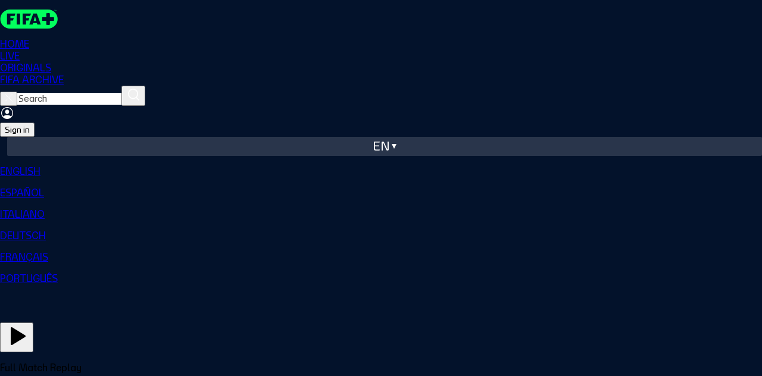

--- FILE ---
content_type: text/html;charset=UTF-8
request_url: https://www.plus.fifa.com/en/content/germany-v-costa-rica-or-group-a-or-2006-fifa-world-cup/5fd8e920-cdd8-4408-b163-47c7497d8744
body_size: 6866
content:
<!DOCTYPE html><html lang="en"><head><meta property="og:image:secure_url" content="https://cdn.plus.fifa.com/images/public/cms/72/ef/c3/12/72efc312-ca7d-4c4d-9902-45bc59d70887.jpg?width=1200&amp;height=630" data-react-helmet="true"><meta property="og:image" content="https://cdn.plus.fifa.com/images/public/cms/72/ef/c3/12/72efc312-ca7d-4c4d-9902-45bc59d70887.jpg?width=1200&amp;height=630" data-react-helmet="true"><meta property="og:description" content="Watch the full match replay between Germany and Costa Rica played at FIFA World Cup Stadium, Munich, Munich on Friday, 9 June 2006 at 18:00 (local time)." data-react-helmet="true"><meta property="og:title" content="Germany v Costa Rica | Group A | 2006 FIFA World Cup Germany™ | Full Match Replay" data-react-helmet="true"><meta name="twitter:image" content="https://cdn.plus.fifa.com/images/public/cms/72/ef/c3/12/72efc312-ca7d-4c4d-9902-45bc59d70887.jpg?width=1200&amp;height=630" data-react-helmet="true"><meta name="twitter:description" content="Watch the full match replay between Germany and Costa Rica played at FIFA World Cup Stadium, Munich, Munich on Friday, 9 June 2006 at 18:00 (local time)." data-react-helmet="true"><meta name="twitter:title" content="Germany v Costa Rica | Group A | 2006 FIFA World Cup Germany™ | Full Match Replay" data-react-helmet="true"><meta http-equiv="origin-trial" content="A1S5fojrAunSDrFbD8OfGmFHdRFZymSM/1ss3G+NEttCLfHkXvlcF6LGLH8Mo5PakLO1sCASXU1/[base64]"><meta http-equiv="origin-trial" content="A93bovR+QVXNx2/[base64]"><meta http-equiv="origin-trial" content="[base64]"><meta http-equiv="origin-trial" content="Amm8/NmvvQfhwCib6I7ZsmUxiSCfOxWxHayJwyU1r3gRIItzr7bNQid6O8ZYaE1GSQTa69WwhPC9flq/oYkRBwsAAACCeyJvcmlnaW4iOiJodHRwczovL2dvb2dsZXN5bmRpY2F0aW9uLmNvbTo0NDMiLCJmZWF0dXJlIjoiV2ViVmlld1hSZXF1ZXN0ZWRXaXRoRGVwcmVjYXRpb24iLCJleHBpcnkiOjE3NTgwNjcxOTksImlzU3ViZG9tYWluIjp0cnVlfQ=="><meta http-equiv="origin-trial" content="[base64]"><meta charset="UTF-8"><meta id="author" content="FIFA" name="author"><meta name="robots" content="index, follow" data-react-helmet="true"><meta name="description" content="Watch the full match replay between Germany and Costa Rica played at FIFA World Cup Stadium, Munich, Munich on Friday, 9 June 2006 at 18:00 (local time)." data-react-helmet="true"><meta name="google" content="notranslate"><meta property="og:site_name" content="FIFA+"><meta property="og:type" content="website"><meta name="twitter:card" content="summary"><meta name="twitter:site" content="@FIFAcom"><meta name="msapplication-TileColor" content="#ffffff"><meta name="msapplication-TileImage" content="/favicon/ms-icon-144x144.png"><meta name="apple-mobile-web-app-capable" content="yes"><meta name="viewport" content="width=device-width,initial-scale=1,maximum-scale=1,user-scalable=no"><meta name="format-detection" content="telephone=no"><meta name="theme-color" content="#000000"><meta name="msapplication-navbutton-color" content="#000000"><meta name="apple-mobile-web-app-title" content="FIFA+"><meta name="apple-mobile-web-app-status-bar-style" content="black"><meta name="mobile-web-app-capable" content="yes"><meta name="theme-color" content="#ffffff"><meta property="og:url" content="https://www.plus.fifa.com/en/content/germany-v-costa-rica-or-group-a-or-2006-fifa-world-cup/5fd8e920-cdd8-4408-b163-47c7497d8744" data-react-helmet="true"><meta property="og:image:type" content="image/jpeg" data-react-helmet="true"><meta property="og:image:width" content="1200" data-react-helmet="true"><meta property="og:image:height" content="630" data-react-helmet="true"><link rel="alternate" href="https://www.plus.fifa.com/de/content/deutschland-v-costa-rica-gruppe-a-fifa-fussball-weltmeisterschaft-deutschland-2006-spiel-in-voller-lange/5fd8e920-cdd8-4408-b163-47c7497d8744" hreflang="de" data-react-helmet="true"><link rel="alternate" href="https://www.plus.fifa.com/pt/content/alemanha-x-costa-rica-grupo-a-copa-do-mundo-fifa-de-2006-na-alemanha-jogo-completo/5fd8e920-cdd8-4408-b163-47c7497d8744" hreflang="pt" data-react-helmet="true"><link rel="alternate" href="https://www.plus.fifa.com/en/content/germany-v-costa-rica-or-group-a-or-2006-fifa-world-cup/5fd8e920-cdd8-4408-b163-47c7497d8744" hreflang="en" data-react-helmet="true"><link rel="alternate" href="https://www.plus.fifa.com/it/content/germania-costa-rica-gruppo-a-coppa-del-mondo-fifa-germania-2006-match-completo/5fd8e920-cdd8-4408-b163-47c7497d8744" hreflang="it" data-react-helmet="true"><link rel="alternate" href="https://www.plus.fifa.com/fr/content/allemagne-costa-rica-groupe-a-coupe-du-monde-de-la-fifa-allemagne-2006-match-complet/5fd8e920-cdd8-4408-b163-47c7497d8744" hreflang="fr" data-react-helmet="true"><link rel="alternate" href="https://www.plus.fifa.com/es/content/alemania-vs-costa-rica-grupo-a-copa-mundial-de-la-fifa-alemania-2006-partido-completo/5fd8e920-cdd8-4408-b163-47c7497d8744" hreflang="es" data-react-helmet="true"><link rel="alternate" href="https://www.plus.fifa.com/en/content/germany-v-costa-rica-or-group-a-or-2006-fifa-world-cup/5fd8e920-cdd8-4408-b163-47c7497d8744" hreflang="x-default" data-react-helmet="true"><title>Germany v Costa Rica | Group A | 2006 FIFA World Cup Germany™ | Full Match Replay</title><link rel="canonical" href="https://www.plus.fifa.com/en/content/germany-v-costa-rica-or-group-a-or-2006-fifa-world-cup/5fd8e920-cdd8-4408-b163-47c7497d8744" data-react-helmet="true"><link rel="shortcut icon" href="/favicon/favicon.ico"><link rel="icon" type="image/png" sizes="96x96" href="/favicon/favicon-96x96.png"><link rel="icon" type="image/svg+xml" href="/favicon/favicon.svg"><link rel="apple-touch-icon" sizes="180x180" href="/favicon/apple-touch-icon.png"><link rel="manifest" href="/site.webmanifest"><link rel="preconnect" href="https://www.googletagmanager.com"><link rel="preconnect" href="https://assets.adobedtm.com"><link rel="preconnect" href="https://cdn.cookielaw.org"><link rel="dns-prefetch" href="https://securepubads.g.doubleclick.net"><link rel="dns-prefetch" href="https://imasdk.googleapis.com"><base href="/"><!--[if IE 9]>
	
	<script
		async
		defer
		src="https://securepubads.g.doubleclick.net/tag/js/gpt.js"
	></script>
	<![endif]--><link href="/css/main.54aacc68d988534789c9.css" rel="stylesheet"><link rel="stylesheet" type="text/css" href="/css/503.54aacc68d988534789c9.css"><link rel="stylesheet" type="text/css" href="/css/158.54aacc68d988534789c9.css"><style data-styled="active" data-styled-version="5.3.11"></style><script type="application/ld+json" data-react-helmet="true">{"@context":"http://schema.org","@id":"https://www.plus.fifa.com/content/germany-v-costa-rica-or-group-a-or-2006-fifa-world-cup/5fd8e920-cdd8-4408-b163-47c7497d8744","name":"Germany v Costa Rica | Group A | 2006 FIFA World Cup Germany™ | Full Match Replay","datePublished":"2006-06-09","releasedEvent":{"@type":"PublicationEvent","startDate":"2006-06-09","location":{"@type":"Country"}},"url":"https://www.plus.fifa.com/content/germany-v-costa-rica-or-group-a-or-2006-fifa-world-cup/5fd8e920-cdd8-4408-b163-47c7497d8744"}</script><meta rel="x-prerender-render-id" content="e015414b-3354-4272-893d-2c23278605ed" />
			<meta rel="x-prerender-render-at" content="2026-01-26T04:41:55.372Z" /><meta rel="x-prerender-request-id" content="12a1a6b5-b94b-4dd4-af2b-0ab02a02e54b" />
      		<meta rel="x-prerender-request-at" content="2026-01-31T00:22:17.893Z" /></head><body data-cmp-data-layer-enabled=""><!--[if lt IE 10]>
<p class="browserupgrade">You are using an <strong>outdated</strong> browser. Please <a href="http://browsehappy.com/">upgrade
	your browser</a> to improve your experience.</p>
<![endif]--><div id="sliderFull"></div><div id="root"><div><div id="divContainerPage" class="divContainerPage page-content "><div id="forBreakpoint" class="forBreakpoint"></div><div class="content-details-page" data-id="content-details-page-5fd8e920-cdd8-4408-b163-47c7497d8744"><header id="global-header" class="sc-JrDLc bsBSCk"><nav class="sc-dtInlm mxHGW"><div class="sc-fXSgeo eDfxEf"><div class="sc-fjvvzt dzkYyw"><a id="chili-logo" class="header-logo" alt="Just Chilling" href="/en/"></a><div class="sc-kOHTFB SbvPG"><div id="f0e4376c-a4c5-44bf-b83a-4785b9c6dbfb" class="sc-kOPcWz CwYBe"><a id="f0e4376c-a4c5-44bf-b83a-4785b9c6dbfb" data-id="home" href="/en/"><div class="sc-eBMEME fBaCNW">HOME</div></a></div><div id="c8f39df5-5472-45d8-8c38-598fada8fd9b" class="sc-kOPcWz CwYBe"><a id="c8f39df5-5472-45d8-8c38-598fada8fd9b" data-id="live" href="/en/live-schedule/competitions"><div class="sc-eBMEME fBaCNW">LIVE</div></a></div><div id="58eb8a1d-4b8b-482c-8edc-ff12cae90474" class="sc-kOPcWz CwYBe"><a id="58eb8a1d-4b8b-482c-8edc-ff12cae90474" data-id="originals" href="/en/showcase/0be93f07-bec3-4924-844a-7a1979750bd8"><div class="sc-eBMEME fBaCNW">ORIGINALS</div></a></div><div id="41d69d58-cec2-439d-8314-e4bee40f9903" class="sc-kOPcWz CwYBe"><a id="41d69d58-cec2-439d-8314-e4bee40f9903" data-id="archive" href="/en/showcase/bcc8b05a-2210-4e1f-9d45-edc927c90987"><div class="sc-eBMEME fBaCNW">FIFA ARCHIVE</div></a></div></div></div><div class="sc-bbSZdi magGK"><div class="sc-fBWQRz gNiqbw"><div class="sc-fhzFiK lfYoAV"><div class="sc-jxOSlx llaPNb"><button data-id="searchbox-close-header-button" class="sc-lcIPJg ftoJYo"><img src="/src/assets/images/svg/close-search-icon_white.fd5920ebfaabbd312430.svg" alt="close icon"></button><input id="searchbox-input-header-button" data-id="searchbox-input-header-button" autocomplete="off" class="searching" placeholder="Search" type="search" aria-label="Search" role="searchbox" value=""><button data-id="searchbox-icon-header-button" class="sc-kdBSHD gXvCAy"><img src="/src/assets/images/svg/icon-search-inactive.7dde7302be3b05aeec15.svg" alt="search icon"></button></div></div></div><div class="sc-jsJBEP bIOYoH"><img data-id="user-avatar" src="/src/assets/images/svg/icon-account-log-out.9d6ce544710839bf33cf.svg" alt="Profile" class="sc-dtBdUo kODFqC"><div class="sc-eeDRCY hRzKkE"><button class="sc-dhKdcB bRagER  neutral small " data-id="auth-right-header-button" data-testid="auth-right-header-button" tabindex="0">Sign in</button></div></div><div class="sc-Nxspf jWsElG"><div class="headerLanguageToggle" data-id="lang-header-button"><span class="headerLanguageToggle__label">en</span><span class="headerLanguageToggle__icon"></span></div><div class="sc-dAbbOL tndJp"><div class="sc-hmdomO eLLYSn"></div><div class="sc-ikkxIA gjGQGe"><a id="item-en" data-testid="dropDownMenu__item-lang-button-en" data-id="dropDownMenu__item-lang-button-en" href="https://www.plus.fifa.com/en/content/5fd8e920-cdd8-4408-b163-47c7497d8744" class="sc-fUnMCh CQxQk"><p class="sc-fqkvVR iaJtCx typography " color="grey-300">ENGLISH</p></a><a id="item-es" data-testid="dropDownMenu__item-lang-button-es" data-id="dropDownMenu__item-lang-button-es" href="https://www.plus.fifa.com/es/content/5fd8e920-cdd8-4408-b163-47c7497d8744" class="sc-fUnMCh gwoTqr"><p class="sc-fqkvVR iaJtCx typography " color="grey-300">ESPAÑOL</p></a><a id="item-it" data-testid="dropDownMenu__item-lang-button-it" data-id="dropDownMenu__item-lang-button-it" href="https://www.plus.fifa.com/it/content/5fd8e920-cdd8-4408-b163-47c7497d8744" class="sc-fUnMCh gwoTqr"><p class="sc-fqkvVR iaJtCx typography " color="grey-300">ITALIANO</p></a><a id="item-de" data-testid="dropDownMenu__item-lang-button-de" data-id="dropDownMenu__item-lang-button-de" href="https://www.plus.fifa.com/de/content/5fd8e920-cdd8-4408-b163-47c7497d8744" class="sc-fUnMCh gwoTqr"><p class="sc-fqkvVR iaJtCx typography " color="grey-300">DEUTSCH</p></a><a id="item-fr" data-testid="dropDownMenu__item-lang-button-fr" data-id="dropDownMenu__item-lang-button-fr" href="https://www.plus.fifa.com/fr/content/5fd8e920-cdd8-4408-b163-47c7497d8744" class="sc-fUnMCh gwoTqr"><p class="sc-fqkvVR iaJtCx typography " color="grey-300">FRANÇAIS</p></a><a id="item-pt" data-testid="dropDownMenu__item-lang-button-pt" data-id="dropDownMenu__item-lang-button-pt" href="https://www.plus.fifa.com/pt/content/5fd8e920-cdd8-4408-b163-47c7497d8744" class="sc-fUnMCh gwoTqr"><p class="sc-fqkvVR iaJtCx typography " color="grey-300">PORTUGUÊS</p></a></div></div></div></div></div></nav></header><main class="page" style="padding-bottom: 242px;"><div class="container-fluid main-container"><div id="page_content-details-5fd8e920-cdd8-4408-b163-47c7497d8744" class="pageDesktop pageBreakpoint-LG pageSection-noSection" style="margin-top: 0px;"><div class="sc-bBeLUv bVOYxz"><div data-id="match-layout-container"><div data-id="player-wrapper-container" class="sc-djVXDX fHbbEj"><div class="sc-guJBdh ipGveo"><div class="sc-fyVfxW HeYDA match-video-overlay " data-id="video-overlay-container" role="dialog" aria-label="Match information overlay" aria-modal="true"><div class="sc-fmzyuX joxfR"><div data-id="video-overlay-container-actions" class="sc-gRtvSG cFUKan"><div class="sc-dUYLmH clncOt"><button data-testid="match-actions-avod-play-button" class="sc-hGMjit jawjhL" type="button"><svg xmlns="http://www.w3.org/2000/svg" width="40" height="40" viewBox="0 0 24 24" fill="currentColor" stroke="none" class="tabler-icon tabler-icon-player-play-filled "><path d="M6 4v16a1 1 0 0 0 1.524 .852l13 -8a1 1 0 0 0 0 -1.704l-13 -8a1 1 0 0 0 -1.524 .852z"></path></svg></button></div></div></div></div></div></div><div class="sc-jMakVo fVyWfj"><div data-id="teams-section" class="sc-kbousE fcBHlh"><div class="sc-sLsrZ cMfUgP"><div class="sc-dBmzty jIgaZu"><p class="sc-fqkvVR MTANA typography sc-hHOBiw hCqGWo" data-id="content-type-patch" data-testid="content-type-patch" color="grey-300">Full Match Replay</p><span color="#808080" class="sc-jGKxIK eXHduk"></span><p class="sc-fqkvVR iEoKiw typography " data-id="content-date" data-testid="content-date" color="white">9 Jun 2006 16:00</p></div><div class="sc-dBmzty jIgaZu"><span color="#808080" class="sc-jGKxIK eXHduk"></span><p class="sc-fqkvVR cUYJeV typography " data-id="content-stage" data-testid="content-stage" color="white">Group A</p></div></div><div class="sc-fifgRP kVtmJK"><div class="sc-eZYNyq bequkS"><img alt="team-1-logo" src="https://cdn.plus.fifa.com/images/public/cms/6e/a5/99/16/6ea59916-baff-4231-ab07-c45522516b85.png" data-id="home-team-logo" class="sc-dkmUuB dfViDu"><h2 class="sc-fqkvVR eSdEAY typography " data-id="home-team-name" data-testid="home-team-name" color="white">Germany</h2></div><h2 class="sc-fqkvVR eNpavw typography sc-dlWCHZ geDapg" color="white">V</h2><div class="sc-eZYNyq jVnJqj"><img alt="team-2-logo" src="https://cdn.plus.fifa.com/images/public/cms/70/29/7b/6b/70297b6b-b5f9-41fc-b4b1-7c2246a7c9fa.png" data-id="away-team-logo" class="sc-dkmUuB dfViDu"><h2 class="sc-fqkvVR eSdEAY typography " data-id="away-team-name" data-testid="away-team-name" color="white">Costa Rica</h2></div></div><div data-id="competition-info" class="sc-bDumWk hpGAmu"><img alt="competition-icon" src="https://cdn.plus.fifa.com/images/public/cms/b8/1b/d7/3b/b81bd73b-912d-4dc8-be14-f9bc3389b624.png" data-id="competition-logo" class="sc-ejfMa-d fLuUzn"><div data-id="competition-name" data-testid="competition-name" class="sc-fBdRDi dYUfqV"><div class="sc-fiCwlc cKbxau"><p class="sc-fqkvVR busNix typography " color="white">2006 FIFA World Cup Germany™</p></div></div></div></div><div data-id="info-section-container" class="sc-dISpDn kjLdjF"><div data-id="info-item-match" class="sc-eONNys blcMXJ"><p class="sc-fqkvVR VlyzI typography " data-id="match-info-title" data-testid="match-info-title" color="white">Match Information</p><p class="sc-fqkvVR MTANA typography sc-gVJvzJ bcJtsn" data-id="match-info-details" data-testid="match-info-details" color="grey-300"><span class="sc-fqkvVR MTANA typography sc-dOoqMo byJXoh" color="grey-300">Munich, Germany<span class="sc-iaJaUu iVMAhv"><span color="#808080" class="sc-gFnajm jGKRZt"></span></span><span class="sc-fqkvVR MTANA typography sc-dOoqMo byJXoh" data-id="match-info-organizer" data-testid="match-info-organizer" color="grey-300">FIFA</span></span></p></div><div data-id="languages-info" class="sc-eONNys blcMXJ"><p class="sc-fqkvVR VlyzI typography " data-id="languages-info-title" data-testid="languages-info-title" color="white">Audio Language</p><div data-id="audio-info-list" class="sc-bStcSt ikkOuy"><p class="sc-fqkvVR iJvRBS typography sc-dOoqMo byJXoh" data-id="audio-language" data-testid="audio-language" color="grey-300" transform="capitalize">Deutsch, English</p></div></div><div data-id="info-item-description" class="sc-eONNys blcMXJ"><p class="sc-fqkvVR VlyzI typography " data-id="tagline-title" data-testid="tagline-title" color="white">Description</p><p class="sc-fqkvVR MTANA typography sc-dOoqMo byJXoh" data-id="tagline-text" data-testid="tagline-text" color="grey-300">Watch the full match replay between Germany and Costa Rica played at FIFA World Cup Stadium, Munich, Munich on Friday, 9 June 2006 at 18:00 (local time).</p></div><div data-id="info-item-competition" class="sc-eONNys blcMXJ"><p class="sc-fqkvVR VlyzI typography " data-id="competition-info-title" data-testid="competition-info-title" color="white">Competition Information</p><div data-id="competition-info-list" class="sc-bStcSt ikkOuy"><p class="sc-fqkvVR iJvRBS typography sc-dOoqMo byJXoh" data-id="competition-info-item" data-testid="competition-info-item" color="grey-300" transform="capitalize">Men</p><span color="#808080" class="sc-jGKxIK eXHduk"></span><p class="sc-fqkvVR iJvRBS typography sc-dOoqMo byJXoh" data-id="competition-info-item" data-testid="competition-info-item" color="grey-300" transform="capitalize">Football</p><span color="#808080" class="sc-jGKxIK eXHduk"></span><p class="sc-fqkvVR iJvRBS typography sc-dOoqMo byJXoh" data-id="competition-info-item" data-testid="competition-info-item" color="grey-300" transform="capitalize">Main</p></div></div></div><div dir="ltr" data-orientation="horizontal" data-slot="tabs" data-id="related-section-tabs" class="sc-dycYrt dvOKeK"><div role="tablist" aria-orientation="horizontal" data-slot="tabs-list" class="sc-hTUWRQ hlgkZJ" tabindex="0" data-orientation="horizontal" style="outline: none;"><button type="button" role="tab" aria-selected="true" aria-controls="radix-:r0:-content-upcoming-events" data-state="active" id="radix-:r0:-trigger-upcoming-events" data-slot="tabs-trigger" data-id="tab-trigger" data-value="upcoming-events" class="sc-lizKOf fPIKlR" tabindex="-1" data-orientation="horizontal" data-radix-collection-item=""><p class="sc-fqkvVR iEoKiw typography tab-title" color="white">Other events</p></button><button type="button" role="tab" aria-selected="false" aria-controls="radix-:r0:-content-related-content" data-state="inactive" id="radix-:r0:-trigger-related-content" data-slot="tabs-trigger" data-id="tab-trigger" data-value="related-content" class="sc-lizKOf fPIKlR" tabindex="-1" data-orientation="horizontal" data-radix-collection-item=""><p class="sc-fqkvVR iEoKiw typography tab-title" color="white">Related content</p></button></div><div data-state="active" data-orientation="horizontal" role="tabpanel" aria-labelledby="radix-:r0:-trigger-upcoming-events" id="radix-:r0:-content-upcoming-events" tabindex="0" data-slot="tabs-content" data-id="tab-content" data-value="upcoming-events" class="sc-eoVZPG lhbkLf" style=""><div class="sc-satoz fhBUMD" style="min-height: 100px;"><section id="12959509-fd03-47a5-8f0d-53708908881b"><div data-id="slider-container" class="sc-czkgLR jepWtY"><div data-id="carousel-header" class="sc-fThUAz dYGedJ"><div class="sc-SrznA fqYzCn"></div><div class="sc-dxcDKg ShEgf carousel-navigator" data-id="carousel-navigator"><button aria-label="Go to previous set of slides" data-id="prev-slides" disabled="" class="sc-kRRyDe sc-knuQbY dGYFfx eWKPIV"><img role="presentation" src="/src/components/common/carousel-navigator/icons/arrow-right.5655f3be4f6fe0cfa9e2.svg" class="sc-gvZAcH jjhldZ"></button><button aria-label="Go to next set of slides" data-id="next-slides" class="sc-kRRyDe sc-ERObt dGYFfx iuktJK"><img role="presentation" src="/src/components/common/carousel-navigator/icons/arrow-right.5655f3be4f6fe0cfa9e2.svg" class="sc-gvZAcH jjhldZ"></button></div></div><div class="sc-eZkCL gyPEQR" style="margin-bottom: 0px;"><div class="sc-ggpjZQ cyhKsZ"></div><div class="sc-gFVvzn hkztcs"><div class="sc-brPLxw csvkB"><div orientation="horizontal" class="sc-iMWBiJ fRDOfV"></div><div class="sc-fvtFIe fDhblR"></div><div class="sc-fvtFIe fDhblR"></div></div><div class="sc-brPLxw csvkB"><div orientation="horizontal" class="sc-iMWBiJ fRDOfV"></div><div class="sc-fvtFIe fDhblR"></div><div class="sc-fvtFIe fDhblR"></div></div><div class="sc-brPLxw csvkB"><div orientation="horizontal" class="sc-iMWBiJ fRDOfV"></div><div class="sc-fvtFIe fDhblR"></div><div class="sc-fvtFIe fDhblR"></div></div><div class="sc-brPLxw csvkB"><div orientation="horizontal" class="sc-iMWBiJ fRDOfV"></div><div class="sc-fvtFIe fDhblR"></div><div class="sc-fvtFIe fDhblR"></div></div><div class="sc-brPLxw csvkB"><div orientation="horizontal" class="sc-iMWBiJ fRDOfV"></div><div class="sc-fvtFIe fDhblR"></div><div class="sc-fvtFIe fDhblR"></div></div><div class="sc-brPLxw csvkB"><div orientation="horizontal" class="sc-iMWBiJ fRDOfV"></div><div class="sc-fvtFIe fDhblR"></div><div class="sc-fvtFIe fDhblR"></div></div><div class="sc-brPLxw csvkB"><div orientation="horizontal" class="sc-iMWBiJ fRDOfV"></div><div class="sc-fvtFIe fDhblR"></div><div class="sc-fvtFIe fDhblR"></div></div><div class="sc-brPLxw csvkB"><div orientation="horizontal" class="sc-iMWBiJ fRDOfV"></div><div class="sc-fvtFIe fDhblR"></div><div class="sc-fvtFIe fDhblR"></div></div><div class="sc-brPLxw csvkB"><div orientation="horizontal" class="sc-iMWBiJ fRDOfV"></div><div class="sc-fvtFIe fDhblR"></div><div class="sc-fvtFIe fDhblR"></div></div><div class="sc-brPLxw csvkB"><div orientation="horizontal" class="sc-iMWBiJ fRDOfV"></div><div class="sc-fvtFIe fDhblR"></div><div class="sc-fvtFIe fDhblR"></div></div></div></div></div></section></div></div><div data-state="inactive" data-orientation="horizontal" role="tabpanel" aria-labelledby="radix-:r0:-trigger-related-content" hidden="" id="radix-:r0:-content-related-content" tabindex="0" data-slot="tabs-content" data-id="tab-content" data-value="related-content" class="sc-eoVZPG lhbkLf"></div></div></div></div></div></div></div></main><footer class="pageFooter" data-id="footer" id="footer"><div class="row-container"><div class="top-row"><div style="flex: 0.5 1 0%;"><img class="pageFooter__bigLogo" src="/src/assets/images/svg/Logo_website.b686a5b5927c0c22e266.svg" alt="Company Logo" data-id="company-logo"></div><div class="social-links__container" style="flex: 1 1 auto;"><a target="_blank" data-id="footer-twitter-link" href="https://twitter.com/FIFAcom" rel="nofollow noreferrer"><img class="social-links__img" src="/src/assets/images/svg/footer/socials/twitter.10adf0a5bc176c7109d8.svg" alt="Twitter"></a><a target="_blank" data-id="footer-facebook-link" href="https://www.facebook.com/fifaplus" rel="nofollow noreferrer"><img class="social-links__img" src="/src/assets/images/svg/footer/socials/facebook-01.ef18c60d8c938968b899.svg" alt="Facebook"></a><a target="_blank" data-id="footer-instagram-link" href="https://www.instagram.com/fifaplus/" rel="nofollow noreferrer"><img class="social-links__img" src="/src/assets/images/svg/footer/socials/instagram-01.40f2a130a128b83f5957.svg" alt="Instagram"></a><a target="_blank" data-id="footer-tiktok-link" href="https://www.tiktok.com/@fifaworldcup" rel="nofollow noreferrer"><img class="social-links__img" src="/src/assets/images/svg/footer/socials/tiktok.66b5957d212f4da9d688.svg" alt="Tiktok"></a><a target="_blank" data-id="footer-youtube-link" href="https://www.youtube.com/@fifaplus" rel="nofollow noreferrer"><img class="social-links__img" src="/src/assets/images/svg/footer/socials/youtube-01.93f591be4cdce08787ee.svg" alt="Youtube"></a></div><div class="app-links__container"><p class="sc-fqkvVR hCRKIN typography app-links__caption" color="grey-100">Download the FIFA+ App today to enjoy more</p><div class="app-links__icons"><a target="_blank" data-id="footer-googlePlayStoreLink" href="https://play.google.com/store/apps/details?id=com.fifa.plus.android" rel="nofollow noreferrer"><img class="app-links__icons__img" src="/src/assets/images/svg/footer/app/google-play.67e5f8a715ab6964e04c.png" alt="Google Play Store"></a><a target="_blank" data-id="footer-appleStoreLink" href="https://apps.apple.com/app/fifa-football-entertainment/id6447368783" rel="nofollow noreferrer"><img class="app-links__icons__img" src="/src/assets/images/svg/footer/app/app-store.d3e4b30b7d07e7ebd976.png" alt="apple"></a></div></div></div></div><hr><div class="row-container"><div class="bottom-row"><div class="links__container"><a href="https://www.fifa.com/data-protection-portal" target="_blank" id="link-to-privacy-policy" rel="noreferrer"><p class="sc-fqkvVR fUgqkl typography text-center" color="grey-100" transform="uppercase">DATA PROTECTION PORTAL</p></a><a href="https://www.fifa.com/terms-of-service-fifaplus" target="_blank" id="link-to-terms-and-conditions" rel="noreferrer"><p class="sc-fqkvVR fUgqkl typography text-center" color="grey-100" transform="uppercase">TERMS OF SERVICE</p></a><a href="https://help.plus.fifa.com" target="_blank" id="link-to-faq" rel="noreferrer"><p class="sc-fqkvVR fUgqkl typography text-center" color="grey-100" transform="uppercase">FAQ</p></a><span id="cookie-policy-page-toggle-button" class="c-pointer"><p class="sc-fqkvVR fUgqkl typography text-center" color="grey-100" transform="uppercase">MANAGE COOKIE PREFERENCES</p></span></div><div class="copyright-caption"><p class="sc-fqkvVR jqbcDY typography " color="grey-100">Copyright © 1994 - 2025 FIFA. All rights reserved.</p></div></div></div></footer></div></div><div class="redux-toastr" aria-live="assertive"><div><div class="top-left"></div><div class="top-right"></div><div class="top-center"></div><div class="bottom-left"></div><div class="bottom-right"></div><div class="bottom-center"></div></div></div></div></div></body></html>

--- FILE ---
content_type: image/svg+xml
request_url: https://www.plus.fifa.com/src/assets/images/svg/Logo_website.b686a5b5927c0c22e266.svg
body_size: 338
content:
<svg width="84" height="28" viewBox="0 0 84 28" fill="none" xmlns="http://www.w3.org/2000/svg"><path d="M0 14C0 6.268 6.332 0 14.143 0h55.714C77.668 0 84 6.268 84 14s-6.332 14-14.143 14H14.143C6.332 28 0 21.732 0 14" fill="#03ff5e"/><path d="M9.857 5.833v16.334h5.013v-5.899h3.607l1.281-3.571H14.87V9.39h6.072l1.281-3.557zm19.125 0H23.97v16.334h5.013zm3.66 16.334V5.833H45.01L43.73 9.39h-6.076v3.307h4.892l-1.285 3.572h-3.607v5.898z" fill="#02122c"/><path fill-rule="evenodd" clip-rule="evenodd" d="M59.357 22.167h-5.06l-.654-2.193h-5.665l-.626 2.193h-4.934l5.865-16.334h5.21zm-6.544-5.332-2.004-6.806-1.936 6.806z" fill="#02122c"/><path d="M72.675 5.617a10.96 10.96 0 0 0-5.207 0v5.806h-5.865a10.64 10.64 0 0 0 0 5.154h5.865v5.806c1.71.418 3.497.418 5.207 0v-5.806h5.865a10.64 10.64 0 0 0 0-5.154h-5.865z" fill="#02122c"/><path d="M79.071.862V.636h1.197v.226h-.464v1.26h-.27V.861zm1.428-.226h.332l.445 1.076h.018l.445-1.076h.332v1.485h-.26v-1.02h-.014l-.415 1.016h-.194l-.415-1.018h-.014V2.12h-.26z" fill="#03ff5e"/></svg>

--- FILE ---
content_type: application/javascript
request_url: https://www.fifa.com/aoywmcdUl/LD/4r_npqA/Q7VYLkicN93akSaN1h/PCRj/LiUT/LikYMXsB
body_size: 183050
content:
(function(){if(typeof Array.prototype.entries!=='function'){Object.defineProperty(Array.prototype,'entries',{value:function(){var index=0;const array=this;return {next:function(){if(index<array.length){return {value:[index,array[index++]],done:false};}else{return {done:true};}},[Symbol.iterator]:function(){return this;}};},writable:true,configurable:true});}}());(function(){DX();f1g();IJg();var Yj=function(){return cD.apply(this,[Xm,arguments]);};var Ol=function(){return O7.apply(this,[L6,arguments]);};var FD=function(Q1,Q5){return Q1<<Q5;};var ID=function(){return cD.apply(this,[Dg,arguments]);};var j1=function HA(j2,kP){var L2=HA;do{switch(j2){case qw:{j2=VT;gF.pop();}break;case PV:{sA=cD(wq,[]);G5(bM,[]);O7(gC,[H7()]);G5(nI,[]);GF=G5(Bc,[]);j2-=Ym;Zl(L6,[H7()]);}break;case QC:{j2-=ZI;var NG;return gF.pop(),NG=bQ,NG;}break;case Vq:{cD(kU,[]);WC=cD(nI,[]);G5(Dg,[H7()]);P5=cD(bU,[]);DJ=cD(Um,[]);j2=PV;cD(Hc,[H7()]);}break;case pT:{j2+=G6;var PP=kP[Vw];var Tb=LQ;for(var dA=LQ;Mb(dA,PP.length);++dA){var HP=FP(PP,dA);if(Mb(HP,XT)||zl(HP,tM))Tb=zA(Tb,m1);}return Tb;}break;case VI:{G5.call(this,Tw,[U7()]);ql(wq,[]);cD(TT,[]);O7(L6,[H7()]);j2+=XX;}break;case rX:{j2=AV;G5(YM,[]);T8=OP();kA();pA();}break;case LV:{G5(jX,[]);G5(RI,[]);G5(GX,[H7()]);(function(q9,ph){return O7.apply(this,[X6,arguments]);}(['p','C','NR','nzWRN','wK4KnnN','4N44nCWXCCCCCC','KCw4','4pRK','R','pw','pC','Kz','wKRwRnWKRn','KRRR','pCKw','K4C','KK','z','pXWN','K','pK','pXwN','NnCCCCC','pCC'],F2));bj=O7(RI,[['wCRzXCCCCCC','N','4','pKW','NK','Nw','RK','nzzNzXCCCCCC','wKRwRnWKRzXCCCCCC','C','wK4KnnN','4N44nCWXCCCCCC','nzWRN','4444444','n4RN4Cz','p','zpK','pCKw','NnCC','wCRn','pnN4w','NKWn4','pn','p4','K','pW','KN','KW','n','pzC','Kz','KC','w','pKN','pC','pRK','NCCC','pCCp','wRRR','pCCCC','zCC','KCCC','pR','KCpn','RRRRRR','pp','4Wz','pCCC','z','pX4p','W','KXpp','4W','pz','pXnW','pXwN','pw','KCp','zzz','KKKK','KpnCCCCC','NnCCCCC'],rF(m1)]);j2=Bg;dM=function RJFWJdFInG(){CH();Bd();Mg();function UJ(W,K5){return W>K5;}function bX(){return t.apply(this,[r7,arguments]);}function cc(Wr,s8){return Wr>=s8;}function Z8(lN,Kc){return lN-Kc;}function nH(){return mI.apply(this,[Vk,arguments]);}function I7(){return WD.apply(this,[GI,arguments]);}function WZ(MX,ZJ){var QI=WZ;switch(MX){case xV:{var J6=ZJ[bD];var G=ZJ[jJ];var mk=ZJ[lC];var vI=WJ([],[]);var g4=fZ(WJ(G,S6()),m5);var d4=AN[J6];for(var E7=rk;RZ(E7,d4.length);E7++){var m6=h6(d4,E7);var hc=h6(Zk.z4,g4++);vI+=mC(sH,[fX(RJ(s4(m6),hc),RJ(s4(hc),m6))]);}return vI;}break;case SI:{var N7=ZJ[bD];jD(N7[rk]);var Fk=rk;while(RZ(Fk,N7.length)){II()[N7[Fk]]=function(){var LI=N7[Fk];return function(Jr,cr,O,NC){var dr=S.apply(null,[Jr,nX,nX,NC]);II()[LI]=function(){return dr;};return dr;};}();++Fk;}}break;case tN:{var L4=ZJ[bD];var Mc=ZJ[jJ];var Qk=A7[hZ];var N8=WJ([],[]);var s5=A7[L4];for(var T=Z8(s5.length,Ir);cc(T,rk);T--){var BN=fZ(WJ(WJ(T,Mc),S6()),Qk.length);var F6=h6(s5,T);var dX=h6(Qk,BN);N8+=mC(sH,[RJ(fX(s4(F6),s4(dX)),fX(F6,dX))]);}return WZ(QJ,[N8]);}break;case HZ:{var MI=ZJ[bD];var U5=ZJ[jJ];var PH=ZJ[lC];var DN=ZJ[kI];var TJ=nV[Zc];var GN=WJ([],[]);var FV=nV[DN];var lI=Z8(FV.length,Ir);while(cc(lI,rk)){var ON=fZ(WJ(WJ(lI,MI),S6()),TJ.length);var EX=h6(FV,lI);var tD=h6(TJ,ON);GN+=mC(sH,[RJ(s4(RJ(EX,tD)),fX(EX,tD))]);lI--;}return WZ(jJ,[GN]);}break;case gV:{var DC=ZJ[bD];var z5=ZJ[jJ];var vX=[];var R6=JH(F,[]);var QC=z5?l8[Dr()[X(Ir)](Ir,hH(X7))]:l8[Dr()[X(rk)](z,RX)];for(var W6=rk;RZ(W6,DC[Dr()[X(Zc)](G8,cZ)]);W6=WJ(W6,Ir)){vX[Rc()[Q4(rk)](Ir,zD,tk([]))](QC(R6(DC[W6])));}return vX;}break;case jJ:{var KV=ZJ[bD];S=function(RV,F5,VI,w8){return mC.apply(this,[nZ,arguments]);};return jD(KV);}break;case QJ:{var f=ZJ[bD];MH=function(f7,m7){return WZ.apply(this,[M7,arguments]);};return G6(f);}break;case M7:{var BV=ZJ[bD];var d=ZJ[jJ];var NX=WJ([],[]);var p8=fZ(WJ(d,S6()),fc);var VZ=A7[BV];var xk=rk;while(RZ(xk,VZ.length)){var d7=h6(VZ,xk);var f8=h6(MH.AJ,p8++);NX+=mC(sH,[RJ(fX(s4(d7),s4(f8)),fX(d7,f8))]);xk++;}return NX;}break;case SC:{var LJ=ZJ[bD];G6(LJ[rk]);var M8=rk;if(RZ(M8,LJ.length)){do{Nr()[LJ[M8]]=function(){var Dk=LJ[M8];return function(fJ,NI){var Yc=MH(fJ,NI);Nr()[Dk]=function(){return Yc;};return Yc;};}();++M8;}while(RZ(M8,LJ.length));}}break;case q8:{var z6=ZJ[bD];Zk=function(BJ,KZ,P7){return WZ.apply(this,[xV,arguments]);};return LD(z6);}break;}}function Bd(){zN=+ ! +[]+! +[]+! +[]+! +[]+! +[],cV=! +[]+! +[]+! +[]+! +[],jC=[+ ! +[]]+[+[]]-[],jJ=+ ! +[],kI=+ ! +[]+! +[]+! +[],lD=+ ! +[]+! +[]+! +[]+! +[]+! +[]+! +[],h7=[+ ! +[]]+[+[]]-+ ! +[]-+ ! +[],bD=+[],lC=! +[]+! +[],I5=+ ! +[]+! +[]+! +[]+! +[]+! +[]+! +[]+! +[],Y=[+ ! +[]]+[+[]]-+ ! +[];}function ql(){return bw(`${rD()[JV(rk)]}`,VU()+1);}function ZY(){return bw(`${rD()[JV(rk)]}`,0,Sz());}function Mg(){QJ=jJ+zN*jC,Q5=cV+cV*jC,x8=kI+cV*jC,x6=kI+lC*jC,xV=lD+lC*jC,EZ=h7+lC*jC,f5=Y+zN*jC,bJ=bD+kI*jC,HZ=h7+jC,Vk=cV+kI*jC,nZ=I5+zN*jC,mr=jJ+cV*jC,SI=I5+kI*jC,OV=zN+zN*jC,p4=zN+lC*jC,r7=Y+lC*jC,gV=zN+kI*jC,SC=Y+jC,DD=jJ+jC,O5=lC+kI*jC,J=zN+cV*jC,sV=bD+zN*jC,MZ=cV+zN*jC,q8=h7+cV*jC,TZ=I5+cV*jC,dD=h7+zN*jC,E4=lC+zN*jC,hX=jJ+lD*jC,fI=kI+zN*jC,rH=cV+jC,b4=lD+jC,B5=lD+zN*jC,Tk=lD+Y*jC+lC*jC*jC+zN*jC*jC*jC+zN*jC*jC*jC*jC,F=lC+lC*jC,sH=cV+lC*jC,j4=Y+cV*jC,M7=Y+kI*jC,GI=kI+jC,Kk=kI+kI*jC,G5=I5+lC*jC,Rk=zN+jC,CZ=lC+cV*jC,M6=lC+jC,bH=cV+lC*jC+bD*jC*jC+jC*jC*jC,Ek=jJ+lC*jC,xN=bD+lD*jC,tN=I5+jC,LH=lC+lD*jC,X6=zN+kI*jC+zN*jC*jC+zN*jC*jC*jC+lD*jC*jC*jC*jC,V5=bD+lC*jC+kI*jC*jC+lD*jC*jC*jC+zN*jC*jC*jC*jC,Uk=lD+kI*jC,sJ=lD+kI*jC+zN*jC*jC+zN*jC*jC*jC+lD*jC*jC*jC*jC;}var Rk,fI,Kk,Q5,Vk,bH,F,p4,mr,xV,SI,J,sH,nZ,tN,xN,q8,LH,sJ,x6,TZ,E4,CZ,dD,f5,sV,GI,Ek,EZ,bJ,M7,X6,MZ,r7,rH,HZ,O5,M6,x8,j4,SC,hX,QJ,DD,G5,B5,V5,Uk,b4,Tk,OV,gV;var Qc;var l8;function RZ(BD,gI){return BD<gI;}var Tr;function l(P8,YJ){return P8/YJ;}function bw(a,b,c){return a.substr(b,c);}function rY(a,b,c){return a.indexOf(b,c);}function rV(){return WD.apply(this,[G5,arguments]);}function NU(){this["Og"]++;this.RL=Gs;}var pZ;function B4(){return WD.apply(this,[nZ,arguments]);}function nr(){return ck.apply(this,[f5,arguments]);}function mH(OD,GJ){return OD===GJ;}function mB(){this["ZL"]=(this["O9"]&0xffff)+0x6b64+(((this["O9"]>>>16)+0xe654&0xffff)<<16);this.RL=IB;}function PU(){return bw(`${rD()[JV(rk)]}`,b9(),VU()-b9());}function Ak(CN,tX){var HJ=Ak;switch(CN){case jC:{var wZ=tX[bD];var Pc=tX[jJ];var PN=WI[sN];var T7=WJ([],[]);var C=WI[wZ];var Jk=Z8(C.length,Ir);if(cc(Jk,rk)){do{var t8=fZ(WJ(WJ(Jk,Pc),S6()),PN.length);var g6=h6(C,Jk);var wC=h6(PN,t8);T7+=mC(sH,[RJ(fX(s4(g6),s4(wC)),fX(g6,wC))]);Jk--;}while(cc(Jk,rk));}return JH(kI,[T7]);}break;case O5:{var K=tX[bD];var Y7=tX[jJ];var Z5=tX[lC];var z7=tX[kI];var XC=Tr[rk];var C8=WJ([],[]);var GH=Tr[Y7];var N=Z8(GH.length,Ir);while(cc(N,rk)){var AC=fZ(WJ(WJ(N,K),S6()),XC.length);var PZ=h6(GH,N);var MJ=h6(XC,AC);C8+=mC(sH,[RJ(fX(s4(PZ),s4(MJ)),fX(PZ,MJ))]);N--;}return mC(Rk,[C8]);}break;case zN:{var qC=tX[bD];var Sr=WJ([],[]);var Gc=Z8(qC.length,Ir);if(cc(Gc,rk)){do{Sr+=qC[Gc];Gc--;}while(cc(Gc,rk));}return Sr;}break;case x6:{var R7=tX[bD];Zk.z4=Ak(zN,[R7]);while(RZ(Zk.z4.length,I))Zk.z4+=Zk.z4;}break;case LH:{LD=function(DZ){return Ak.apply(this,[x6,arguments]);};JH.call(null,sV,[rk,hH(H8),tk(tk(Ir))]);}break;case SC:{var dJ=tX[bD];var gC=WJ([],[]);for(var sk=Z8(dJ.length,Ir);cc(sk,rk);sk--){gC+=dJ[sk];}return gC;}break;case Ek:{var b7=tX[bD];IZ.S8=Ak(SC,[b7]);while(RZ(IZ.S8.length,v8))IZ.S8+=IZ.S8;}break;case HZ:{tr=function(tZ){return Ak.apply(this,[Ek,arguments]);};mC.apply(null,[Q5,[bC,hH(fV),Zc]]);}break;case sV:{var Lr=tX[bD];var J8=WJ([],[]);var FH=Z8(Lr.length,Ir);if(cc(FH,rk)){do{J8+=Lr[FH];FH--;}while(cc(FH,rk));}return J8;}break;case EZ:{var XV=tX[bD];pZ.RH=Ak(sV,[XV]);while(RZ(pZ.RH.length,W4))pZ.RH+=pZ.RH;}break;}}function Nr(){var r6=[];Nr=function(){return r6;};return r6;}function fU(){this["qz"]=(this["qz"]&0xffff)*0xcc9e2d51+(((this["qz"]>>>16)*0xcc9e2d51&0xffff)<<16)&0xffffffff;this.RL=nP;}function Q4(kV){return Yk()[kV];}function GC(){return WZ.apply(this,[SC,arguments]);}function KN(){return WD.apply(this,[tN,arguments]);}var hD;function Rc(){var gk=Object['\x63\x72\x65\x61\x74\x65'](Object['\x70\x72\x6f\x74\x6f\x74\x79\x70\x65']);Rc=function(){return gk;};return gk;}var Ir,Zc,G8,hZ,zr,sN,rk,V8,zZ,z,zC,nc,CX,fc,wN,Z,JI,gD,I,cZ,H8,v8,bC,fV,W4,g7,NZ,Hc,m5,nX,RX,X7,zD,XN,ED,Zr,qc,s,A6,nJ,xc,CD,hI,TC,TD,Ck,dC,bZ,lr,jH,dH,kk,v6,Vr,BI,VX,Ec,E5,kZ,VD,Er,j6,sc,L6,vr,rX,vD,WC,hN,x4,dV,R,JC,V4,AZ,f4,mJ,DJ,VN,t5,wH,HN,Fr,tc,pC,x7,hV,Or,Mr,VV,lH,EC,r5,ID,U7,v7,PC,mD,A4,n8,sr,wV,fD,xX,b,dI,D,L5,PI,gN,Y5,Uc,A,kr,j5,v,k5;function s3(){if([10,13,32].includes(this["qz"]))this.RL=NU;else this.RL=fU;}function q4(T4){return Yk()[T4];}function JN(){return V.apply(this,[LH,arguments]);}function Dr(){var bV=[]['\x65\x6e\x74\x72\x69\x65\x73']();Dr=function(){return bV;};return bV;}var H7;var JD;function kf(a){return a.length;}function ZX(){AN=["s\vv;,e#\x3f\x07BR/\x4054;q0z|","P8\x07","","","n[w[HERNk[8Gy","j","<Q\x3fD\"\"\"\r:8I)\b7ZOTU\v58\x40(\')["];}function H4(){return V.apply(this,[hX,arguments]);}var q7;function v5(){return V.apply(this,[gV,arguments]);}function mX(){return WD.apply(this,[q8,arguments]);}function PL(){this["ZL"]^=this["ZL"]>>>16;this.RL=Ss;}function Y9(){this["ZL"]^=this["ZL"]>>>16;this.RL=BS;}var tV;function lX(){return ck.apply(this,[fI,arguments]);}function ck(qI,sI){var Z7=ck;switch(qI){case HZ:{var UH=sI[bD];UH[UH[VD](t5)]=function(){this[Ec].push(l(this[nX](),this[nX]()));};t(SC,[UH]);}break;case Kk:{var P5=sI[bD];P5[P5[VD](wH)]=function(){this[Ec].push(cc(this[nX](),this[nX]()));};ck(HZ,[P5]);}break;case f5:{var nN=sI[bD];nN[nN[VD](HN)]=function(){this[Ec].push(RC(this[nX](),this[nX]()));};ck(Kk,[nN]);}break;case gV:{var XZ=sI[bD];XZ[XZ[VD](Fr)]=function(){this[Ec].push(TV(this[nX](),this[nX]()));};ck(f5,[XZ]);}break;case I5:{var n=sI[bD];n[n[VD](tc)]=function(){IV.call(this[pC]);};ck(gV,[n]);}break;case fI:{var hr=sI[bD];hr[hr[VD](x7)]=function(){this[Ec].push(mH(this[nX](),this[nX]()));};ck(I5,[hr]);}break;case sH:{var Tc=sI[bD];Tc[Tc[VD](hV)]=function(){this[Ec].push(AH(this[nX](),this[nX]()));};ck(fI,[Tc]);}break;case Uk:{var I8=sI[bD];I8[I8[VD](Or)]=function(){var GD=[];var B8=this[Ec].pop();var PX=Z8(this[Ec].length,Ir);for(var CV=rk;RZ(CV,B8);++CV){GD.push(this[Mr](this[Ec][PX--]));}this[rX](Nr()[q4(G8)].call(null,Zc,VV),GD);};ck(sH,[I8]);}break;case MZ:{var Cr=sI[bD];Cr[Cr[VD](lH)]=function(){this[Ec].push(this[EC](this[r5]()));};ck(Uk,[Cr]);}break;case bJ:{var UC=sI[bD];UC[UC[VD](ID)]=function(){this[Ec].push(this[DJ](undefined));};ck(MZ,[UC]);}break;}}function fZ(XI,fN){return XI%fN;}function YH(){return mI.apply(this,[xV,arguments]);}function Sz(){return rY(`${rD()[JV(rk)]}`,"0x"+"\x62\x30\x34\x38\x39\x31\x36");}function RC(sD,T5){return sD>>>T5;}function mI(S7,GV){var Wc=mI;switch(S7){case Vk:{var CC=GV[bD];CC[CC[VD](H8)]=function(){this[Ec].push(AH(hH(Ir),this[nX]()));};V(lC,[CC]);}break;case xV:{var AV=GV[bD];AV[AV[VD](ED)]=function(){this[Ec].push(zH(this[nX](),this[nX]()));};mI(Vk,[AV]);}break;case p4:{var EJ=GV[bD];mI(xV,[EJ]);}break;case fI:{var B=GV[bD];var LZ=GV[jJ];B[VD]=function(j8){return fZ(WJ(j8,LZ),L5);};mI(p4,[B]);}break;case xN:{var h4=GV[bD];h4[n8]=function(){var pD=this[j6]();while(W8(pD,B6.f)){this[pD](this);pD=this[j6]();}};}break;case SC:{var ZV=GV[bD];ZV[Ir]=function(IJ,NN){return {get i(){return IJ[NN];},set i(I4){IJ[NN]=I4;}};};mI(xN,[ZV]);}break;case zN:{var VJ=GV[bD];VJ[DJ]=function(Vc){return {get i(){return Vc;},set i(w6){Vc=w6;}};};mI(SC,[VJ]);}break;case B5:{var O4=GV[bD];O4[sc]=function(BC){return {get i(){return BC;},set i(RN){BC=RN;}};};mI(zN,[O4]);}break;case lD:{var c4=GV[bD];c4[r5]=function(){var cD=fX(zH(this[j6](),CX),this[j6]());var FX=O7()[d8(rk)].apply(null,[kk,Zc,PI,gN]);for(var h8=rk;RZ(h8,cD);h8++){FX+=String.fromCharCode(this[j6]());}return FX;};mI(B5,[c4]);}break;case I5:{var SX=GV[bD];SX[Hc]=function(){var n4=fX(fX(fX(zH(this[j6](),Y5),zH(this[j6](),Zr)),zH(this[j6](),CX)),this[j6]());return n4;};mI(lD,[SX]);}break;}}function t(wX,tI){var KI=t;switch(wX){case Q5:{var SJ=tI[bD];SJ[SJ[VD](fc)]=function(){this[rX](this[Ec].pop(),this[nX](),this[j6]());};B7(I5,[SJ]);}break;case xV:{var c6=tI[bD];c6[c6[VD](vD)]=function(){this[Zr](B6.A,this[Hc]());};t(Q5,[c6]);}break;case GI:{var rZ=tI[bD];rZ[rZ[VD](WC)]=function(){this[Ec].push(this[Hc]());};t(xV,[rZ]);}break;case b4:{var gZ=tI[bD];gZ[gZ[VD](hN)]=function(){this[Ec].push(pX(this[nX](),this[nX]()));};t(GI,[gZ]);}break;case nZ:{var OJ=tI[bD];OJ[OJ[VD](x4)]=function(){var LX=this[j6]();var cJ=OJ[Hc]();if(tk(this[nX](LX))){this[Zr](B6.A,cJ);}};t(b4,[OJ]);}break;case rH:{var XJ=tI[bD];XJ[XJ[VD](dV)]=function(){var Cc=this[Ec].pop();var Y8=this[j6]();if(W8(typeof Cc,Dr()[X(hZ)](zr,R))){throw Nr()[q4(Ir)](Ir,Hc);}if(UJ(Y8,Ir)){Cc.i++;return;}this[Ec].push(new Proxy(Cc,{get(FZ,t7,R5){if(Y8){return ++FZ.i;}return FZ.i++;}}));};t(nZ,[XJ]);}break;case F:{var g8=tI[bD];g8[g8[VD](JC)]=function(){this[Ec].push(this[V4]());};t(rH,[g8]);}break;case r7:{var k8=tI[bD];k8[k8[VD](AZ)]=function(){var gH=this[j6]();var U8=this[nX]();var NH=this[nX]();var X5=this[Ir](NH,U8);if(tk(gH)){var Q8=this;var vV={get(HI){Q8[E5]=HI;return NH;}};this[E5]=new Proxy(this[E5],vV);}this[Ec].push(X5);};t(F,[k8]);}break;case mr:{var SD=tI[bD];SD[SD[VD](f4)]=function(){var Nk=this[j6]();var g=this[j6]();var qD=this[j6]();var Xk=this[nX]();var Q=[];for(var ND=rk;RZ(ND,qD);++ND){switch(this[Ec].pop()){case rk:Q.push(this[nX]());break;case Ir:var SZ=this[nX]();for(var T6 of SZ.reverse()){Q.push(T6);}break;default:throw new Error(Nr()[q4(Zc)].call(null,G8,mJ));}}var jr=Xk.apply(this[E5].i,Q.reverse());Nk&&this[Ec].push(this[DJ](jr));};t(r7,[SD]);}break;case SC:{var L8=tI[bD];L8[L8[VD](VN)]=function(){this[Ec].push(WJ(this[nX](),this[nX]()));};t(mr,[L8]);}break;}}var A7;function V(P4,qH){var n6=V;switch(P4){case hX:{var rr=qH[bD];rr[rr[VD](U7)]=function(){this[Ec].push(jX(this[nX](),this[nX]()));};ck(bJ,[rr]);}break;case OV:{var Kr=qH[bD];Kr[Kr[VD](v7)]=function(){this[Ec]=[];H.call(this[pC]);this[Zr](B6.A,this[I].length);};V(hX,[Kr]);}break;case gV:{var jV=qH[bD];jV[jV[VD](PC)]=function(){this[Ec].push(RZ(this[nX](),this[nX]()));};V(OV,[jV]);}break;case LH:{var k4=qH[bD];k4[k4[VD](mD)]=function(){var nk=this[j6]();var dN=this[Ec].pop();var Mk=this[Ec].pop();var s7=this[Ec].pop();var zV=this[A4][B6.A];this[Zr](B6.A,dN);try{this[n8]();}catch(YI){this[Ec].push(this[DJ](YI));this[Zr](B6.A,Mk);this[n8]();}finally{this[Zr](B6.A,s7);this[n8]();this[Zr](B6.A,zV);}};V(gV,[k4]);}break;case E4:{var cI=qH[bD];cI[cI[VD](sr)]=function(){this[Ec].push(this[r5]());};V(LH,[cI]);}break;case dD:{var OZ=qH[bD];OZ[OZ[VD](wV)]=function(){this[Ec].push(E8(this[nX](),this[nX]()));};V(E4,[OZ]);}break;case F:{var QX=qH[bD];QX[QX[VD](fD)]=function(){PD.call(this[pC]);};V(dD,[QX]);}break;case DD:{var QZ=qH[bD];QZ[QZ[VD](xX)]=function(){var x=this[j6]();var tH=this[j6]();var E6=this[Hc]();var kJ=xH.call(this[pC]);var dZ=this[E5];this[Ec].push(function(...Wk){var HC=QZ[E5];x?QZ[E5]=dZ:QZ[E5]=QZ[DJ](this);var M5=Z8(Wk.length,tH);QZ[b]=WJ(M5,Ir);while(RZ(M5++,rk)){Wk.push(undefined);}for(let KJ of Wk.reverse()){QZ[Ec].push(QZ[DJ](KJ));}tV.call(QZ[pC],kJ);var qZ=QZ[A4][B6.A];QZ[Zr](B6.A,E6);QZ[Ec].push(Wk.length);QZ[n8]();var xC=QZ[nX]();while(UJ(--M5,rk)){QZ[Ec].pop();}QZ[Zr](B6.A,qZ);QZ[E5]=HC;return xC;});};V(F,[QZ]);}break;case M6:{var cN=qH[bD];cN[cN[VD](dI)]=function(){this[Ec].push(this[nX]()&&this[nX]());};V(DD,[cN]);}break;case lC:{var BX=qH[bD];BX[BX[VD](D)]=function(){this[Ec].push(fZ(this[nX](),this[nX]()));};V(M6,[BX]);}break;}}function fH(){return ck.apply(this,[sH,arguments]);}function d8(HD){return Yk()[HD];}function JX(){return t.apply(this,[nZ,arguments]);}function dc(){return JH.apply(this,[h7,arguments]);}function dk(){return ck.apply(this,[bJ,arguments]);}function nf(){this["qz"]=tl(this["gB"],this["Og"]);this.RL=s3;}function IB(){this["wP"]++;this.RL=NU;}function sX(){return V.apply(this,[lC,arguments]);}function Ad(){return jS(RM(),700208);}var IV;function U4(){return mI.apply(this,[lD,arguments]);}function v4(){return t.apply(this,[xV,arguments]);}function RJ(vH,R4){return vH&R4;}function zI(){return ck.apply(this,[Kk,arguments]);}function WJ(r8,pr){return r8+pr;}function E8(kD,mZ){return kD!==mZ;}function RM(){return ZY()+ql()+typeof l8[rD()[JV(rk)].name];}function xr(){return ck.apply(this,[HZ,arguments]);}function ZZ(){return WD.apply(this,[HZ,arguments]);}function EH(){return B7.apply(this,[LH,arguments]);}function Qb(){this["ZL"]^=this["wP"];this.RL=Y9;}var V6;function pH(){return WZ.apply(this,[SI,arguments]);}var TH;function qs(){this["ZL"]=(this["ZL"]&0xffff)*0xc2b2ae35+(((this["ZL"]>>>16)*0xc2b2ae35&0xffff)<<16)&0xffffffff;this.RL=PL;}function TV(D7,kX){return D7^kX;}function CI(m8){this[Ec]=Object.assign(this[Ec],m8);}var AN;function rD(){var br=[]['\x6b\x65\x79\x73']();rD=function(){return br;};return br;}function gr(){return mC.apply(this,[TZ,arguments]);}var H;function Ur(){return mC.apply(this,[hX,arguments]);}function Hr(){return ck.apply(this,[gV,arguments]);}function pc(){return B7.apply(this,[b4,arguments]);}function kH(){return V.apply(this,[dD,arguments]);}function jX(QH,wr){return QH>>wr;}function kN(){return mI.apply(this,[I5,arguments]);}var Sk;function d6(){qX=["\x61\x70\x70\x6c\x79","\x66\x72\x6f\x6d\x43\x68\x61\x72\x43\x6f\x64\x65","\x53\x74\x72\x69\x6e\x67","\x63\x68\x61\x72\x43\x6f\x64\x65\x41\x74"];}function ZN(){return t.apply(this,[Q5,arguments]);}var LD;function h6(h,Jc){return h[qX[G8]](Jc);}var h7,lC,I5,cV,lD,jC,Y,bD,kI,zN,jJ;function JV(OH){return Yk()[OH];}function n5(){return V.apply(this,[OV,arguments]);}function Ss(){return this;}function tl(a,b){return a.charCodeAt(b);}var G6;function ZI(){return t.apply(this,[b4,arguments]);}function Yk(){var Sc=['SH','EN','gc','K6','IN','TN'];Yk=function(){return Sc;};return Sc;}function fX(w4,q6){return w4|q6;}function Z6(){JD=["","TZde\\}TOw\"nyt\\\"Hn==:\x3f:/N=-","!GrT1%\x3fnT5R[kZsol"];}function p5(){return V.apply(this,[F,arguments]);}function DM(){this["O9"]=(this["ZL"]&0xffff)*5+(((this["ZL"]>>>16)*5&0xffff)<<16)&0xffffffff;this.RL=mB;}function C4(){return WD.apply(this,[SI,arguments]);}function Qs(){this["qz"]=(this["qz"]&0xffff)*0x1b873593+(((this["qz"]>>>16)*0x1b873593&0xffff)<<16)&0xffffffff;this.RL=Cz;}function c8(){return mI.apply(this,[zN,arguments]);}function BS(){this["ZL"]=(this["ZL"]&0xffff)*0x85ebca6b+(((this["ZL"]>>>16)*0x85ebca6b&0xffff)<<16)&0xffffffff;this.RL=UU;}function mC(xJ,pI){var FC=mC;switch(xJ){case hX:{var S4=pI[bD];tr(S4[rk]);var cX=rk;if(RZ(cX,S4.length)){do{rD()[S4[cX]]=function(){var O6=S4[cX];return function(k,CJ,b8){var KX=IZ(zZ,CJ,b8);rD()[O6]=function(){return KX;};return KX;};}();++cX;}while(RZ(cX,S4.length));}}break;case SI:{var KH=pI[bD];var H6=pI[jJ];var q=pI[lC];var pJ=WJ([],[]);var bc=fZ(WJ(H6,S6()),nc);var Hk=JD[q];var N4=rk;if(RZ(N4,Hk.length)){do{var m4=h6(Hk,N4);var L7=h6(IZ.S8,bc++);pJ+=mC(sH,[RJ(fX(s4(m4),s4(L7)),fX(m4,L7))]);N4++;}while(RZ(N4,Hk.length));}return pJ;}break;case Kk:{var V7=pI[bD];IZ=function(JJ,k7,Fc){return mC.apply(this,[SI,arguments]);};return tr(V7);}break;case bD:{var wk=pI[bD];var vN=pI[jJ];var R8=pI[lC];var A5=pI[kI];var FD=WJ([],[]);var YZ=fZ(WJ(wk,S6()),fc);var lc=Tr[vN];var Z4=rk;if(RZ(Z4,lc.length)){do{var LN=h6(lc,Z4);var rN=h6(pZ.RH,YZ++);FD+=mC(sH,[RJ(fX(s4(LN),s4(rN)),fX(LN,rN))]);Z4++;}while(RZ(Z4,lc.length));}return FD;}break;case Rk:{var M4=pI[bD];pZ=function(Pk,zk,wc,qN){return mC.apply(this,[bD,arguments]);};return pV(M4);}break;case sH:{var N5=pI[bD];if(Ik(N5,X6)){return l8[qX[Zc]][qX[Ir]](N5);}else{N5-=sJ;return l8[qX[Zc]][qX[Ir]][qX[rk]](null,[WJ(jX(N5,zC),Tk),WJ(fZ(N5,bH),V5)]);}}break;case gV:{Ir=+ ! ![];Zc=Ir+Ir;G8=Ir+Zc;hZ=Zc-Ir+G8;zr=hZ+G8*Ir-Zc;sN=zr+hZ-G8;rk=+[];V8=sN+hZ-G8*Ir+Zc;zZ=sN*Zc*G8+zr-V8;z=sN+Ir;zC=zr+V8-z+G8;nc=zr-Ir+V8+zC;CX=sN+zr-z+hZ*Ir;fc=G8+zC+zr+CX+Zc;wN=G8+sN+CX*z+Ir;Z=G8*zC;JI=zC+Zc+CX-zr;gD=Zc+G8*z+zC;I=zr+zC*V8-gD+Ir;cZ=hZ+gD*Ir+z*V8;H8=cZ*G8-z*zC;v8=Ir*V8*sN-zC+Zc;bC=Ir*z+hZ+CX-Zc;fV=cZ-CX+hZ*gD*Ir;W4=zC-Zc+z+CX+gD;g7=G8*cZ-z-gD-V8;NZ=Zc-z+zC*sN+zr;Hc=sN-G8+Zc+z*gD;m5=V8*Zc+Ir+G8+zr;nX=V8+zC+hZ-Zc;RX=hZ+G8+CX*z*V8;X7=V8+z+gD-CX-Ir;zD=zC+Zc*gD*CX;XN=Ir+gD+zC*zr-Zc;ED=hZ*CX*Ir*z+zC;Zr=CX*Zc;qc=gD+hZ*zr-Zc+CX;s=zr+CX*sN*G8+cZ;A6=gD-hZ*Zc+V8*z;nJ=Zc*z+gD+zC*G8;xc=sN*cZ-zC+z;CD=sN*V8-zr-zC-CX;hI=sN*hZ*G8-Zc-V8;TC=G8*cZ-V8+gD-hZ;TD=hZ*Ir+cZ+CX*G8;Ck=CX*zr+Ir+Zc-z;dC=V8+G8+Ir+sN+zC;bZ=zC*sN+gD+Ir-G8;lr=Ir*V8*Zc+sN*cZ;jH=gD+CX*sN*zr;dH=G8*sN+z*zC-V8;kk=CX*gD+Ir+G8*Zc;v6=zC+sN*V8+zr*z;Vr=z*V8*Ir+hZ+zr;BI=z*gD*G8+sN*Zc;VX=sN*zC+V8;Ec=Ir*sN*V8-hZ*CX;E5=zr+sN*V8+gD*Ir;kZ=V8+gD*z-CX-hZ;VD=gD*z+V8+Zc*hZ;Er=cZ*G8-z-CX*zr;j6=zr*sN*z-CX-G8;sc=hZ*gD+zr+V8-G8;L6=G8-hZ+Zc*zC;vr=Zc*zC-z+G8+hZ;rX=Ir-G8+zC*zr;vD=zC-G8+gD-z+Ir;WC=gD-V8+CX+z-hZ;hN=zC+Zc+gD+G8-V8;x4=z+V8+zC*G8-zr;dV=gD-sN+G8+zC+V8;R=zr*zC*z+gD;JC=G8*CX+hZ*sN+zr;V4=hZ+gD-z-zr+cZ;AZ=zC*G8+hZ*sN;f4=z+CX-hZ+V8*sN;mJ=sN*G8-Ir+hZ*cZ;DJ=Zc+zr*CX*hZ-z;VN=gD*Zc*Ir+sN-zr;t5=sN-G8+hZ*zC+gD;wH=G8*z-zr+hZ+cZ;HN=gD*hZ+V8-z*Zc;Fr=hZ*gD+Zc-zr+CX;tc=Ir*gD*hZ+zC-G8;pC=zC+CX*G8+gD*hZ;x7=CX*V8+z*zC*Ir;hV=zC*CX+gD+z*zr;Or=CX*zC*G8+V8-cZ;Mr=gD+zr+V8*z-hZ;VV=V8*sN*CX-z+G8;lH=G8*sN+cZ+gD;EC=zr*gD*Ir-z+hZ;r5=cZ+zr*gD-zC;ID=zC+cZ+sN*CX-Ir;U7=sN+z+G8*zr*zC;v7=cZ+zr+gD+V8*G8;PC=cZ-Ir+CX*V8;mD=G8+zr*gD*Ir+CX;A4=cZ-hZ*Ir-sN+gD;n8=gD*G8*Ir-zC-CX;sr=zC+CX*Ir*G8*z;wV=zC+Ir+cZ+V8*CX;fD=sN*gD*Ir-z-G8;xX=cZ*Zc+hZ+G8*Ir;b=gD+sN+hZ*V8+G8;dI=cZ*Ir*Zc+z+sN;D=Zc+V8*sN*hZ-Ir;L5=z+sN*hZ*zC+V8;PI=z*Ir+hZ*G8-zr;gN=Zc*CX*sN;Y5=Zc*hZ+zr+G8+CX;Uc=gD-Zc+V8+zr*z;A=Zc*gD+zC-zr;kr=CX+hZ;j5=z+Zc+CX+V8;v=G8+Zc*zC*hZ*Ir;k5=CX+gD*sN;}break;case TZ:{var WV=pI[bD];pV(WV[rk]);var XH=rk;while(RZ(XH,WV.length)){O7()[WV[XH]]=function(){var jc=WV[XH];return function(D4,EV,lJ,pN){var sZ=pZ(D4,EV,wN,Z);O7()[jc]=function(){return sZ;};return sZ;};}();++XH;}}break;case Q5:{var A8=pI[bD];var C7=pI[jJ];var YV=pI[lC];var Bk=JD[Ir];var UV=WJ([],[]);var D8=JD[YV];var O8=Z8(D8.length,Ir);while(cc(O8,rk)){var rC=fZ(WJ(WJ(O8,C7),S6()),Bk.length);var SN=h6(D8,O8);var hk=h6(Bk,rC);UV+=mC(sH,[RJ(fX(s4(SN),s4(hk)),fX(SN,hk))]);O8--;}return mC(Kk,[UV]);}break;case nZ:{var DH=pI[bD];var cH=pI[jJ];var Y4=pI[lC];var AD=pI[kI];var l7=WJ([],[]);var Ac=fZ(WJ(DH,S6()),JI);var X8=nV[AD];for(var OX=rk;RZ(OX,X8.length);OX++){var qr=h6(X8,OX);var c=h6(S.NJ,Ac++);l7+=mC(sH,[RJ(s4(RJ(qr,c)),fX(qr,c))]);}return l7;}break;}}var jD;function Yr(){return ["\x401MpfYiBPC","j","Kq9H\x3fJjS4;04\x40","l"];}function jS(gB,pd){var fd={gB:gB,ZL:pd,wP:0,Og:0,RL:nf};while(!fd.RL());return fd["ZL"]>>>0;}var Lk;function II(){var FN={};II=function(){return FN;};return FN;}var pV;function b9(){return Sz()+kf("\x62\x30\x34\x38\x39\x31\x36")+3;}function IZ(){return mC.apply(this,[Q5,arguments]);}var PD;function S6(){var cl;cl=PU()-Ad();return S6=function(){return cl;},cl;}return B7.call(this,p4);function D6(){Tr=["S-Lv\x40SLBlGBBU# ukgvM","6Mxf%\bmZX\\F`g/(\n#:*","","<8y\r"];}function vC(){return ["P","xY\x07r1","r","%,5_NX","o\f`zD\r\x00X\x00v+S_","[7\fW\'=","m;&E;B~5","D4A!%4YN"];}var nV;function zH(MD,K4){return MD<<K4;}function n7(){return ["\t[kt#<E\rd\tz\x40H)\x07\x07-To&<O","0\v8M=DE>k\boE5_D#P--\x00:0\nCP92\fX F9I\t","\v6\x403;\x07\'","5 A2\fJ0G9+:PyP",")\"}#^I7O^Xz/g5\"W$","a"];}var ZC;function DI(){return JH.apply(this,[Rk,arguments]);}function J5(){return ck.apply(this,[MZ,arguments]);}function nD(){return V.apply(this,[M6,arguments]);}function t6(){return V.apply(this,[DD,arguments]);}function fr(){return B7.apply(this,[Uk,arguments]);}function J4(){return t.apply(this,[rH,arguments]);}function nP(){this["qz"]=this["qz"]<<15|this["qz"]>>>17;this.RL=Qs;}function Ic(){return B7.apply(this,[I5,arguments]);}function H5(){return mI.apply(this,[B5,arguments]);}function pX(qJ,Qr){return qJ in Qr;}function rS(){this["ZL"]=this["ZL"]<<13|this["ZL"]>>>19;this.RL=DM;}function TX(){return V.apply(this,[E4,arguments]);}function Zk(){return JH.apply(this,[sV,arguments]);}function BH(){return mI.apply(this,[xN,arguments]);}function MH(){return WZ.apply(this,[tN,arguments]);}var tr;var xH;function vc(){return t.apply(this,[GI,arguments]);}var B6;function gJ(){return ck.apply(this,[I5,arguments]);}0xb048916,1611442216;function B7(fC,WH){var OC=B7;switch(fC){case p4:{TH=function(b5,f6){return Ak.apply(this,[jC,arguments]);};pZ=function(C5,BZ,IC,vZ){return Ak.apply(this,[O5,arguments]);};Sk=function(PJ){this[Ec]=[PJ[E5].i];};Qc=function(vk,KD){return B7.apply(this,[x6,arguments]);};hD=function(EI,M){return B7.apply(this,[CZ,arguments]);};IV=function(){this[Ec][this[Ec].length]={};};PD=function(){this[Ec].pop();};xH=function(){return [...this[Ec]];};tV=function(GX){return B7.apply(this,[bJ,arguments]);};H=function(){this[Ec]=[];};LD=function(){return Ak.apply(this,[LH,arguments]);};tr=function(){return Ak.apply(this,[HZ,arguments]);};pV=function(){return F8.apply(this,[SI,arguments]);};H7=function(){return F8.apply(this,[Kk,arguments]);};G6=function(){return F8.apply(this,[nZ,arguments]);};q7=function(kC,mc,xD){return B7.apply(this,[tN,arguments]);};jD=function(){return F8.apply(this,[x8,arguments]);};mC(gV,[]);d6();WI=vC();JH.call(this,Rk,[Yk()]);A7=n7();WZ.call(this,SC,[Yk()]);ZX();JH.call(this,h7,[Yk()]);D6();mC.call(this,TZ,[Yk()]);Z6();mC.call(this,hX,[Yk()]);nV=Yr();WZ.call(this,SI,[Yk()]);ZC=WZ(gV,[['__t','tk','KK','_vwwnvvvvvv','_vwZnvvvvvv'],tk([])]);B6={A:ZC[rk],Y:ZC[Ir],f:ZC[Zc]};;V6=class V6 {constructor(){this[A4]=[];this[I]=[];this[Ec]=[];this[b]=rk;WD(tN,[this]);this[Dr()[X(zr)](Zc,kk)]=q7;}};return V6;}break;case x6:{var vk=WH[bD];var KD=WH[jJ];return this[Ec][Z8(this[Ec].length,Ir)][vk]=KD;}break;case CZ:{var EI=WH[bD];var M=WH[jJ];for(var jN of [...this[Ec]].reverse()){if(pX(EI,jN)){return M[Ir](jN,EI);}}throw Rc()[Q4(hZ)].apply(null,[sN,kZ,bZ]);}break;case bJ:{var GX=WH[bD];if(mH(this[Ec].length,rk))this[Ec]=Object.assign(this[Ec],GX);}break;case tN:{var kC=WH[bD];var mc=WH[jJ];var xD=WH[lC];this[I]=this[v](mc,xD);this[E5]=this[DJ](kC);this[pC]=new Sk(this);this[Zr](B6.A,rk);try{while(RZ(this[A4][B6.A],this[I].length)){var XD=this[j6]();this[XD](this);}}catch(lZ){}}break;case j4:{var s6=WH[bD];s6[s6[VD](Er)]=function(){this[Ec].push(fX(this[nX](),this[nX]()));};}break;case b4:{var w=WH[bD];w[w[VD](G8)]=function(){var rc=[];var UN=this[j6]();while(UN--){switch(this[Ec].pop()){case rk:rc.push(this[nX]());break;case Ir:var S5=this[nX]();for(var l4 of S5){rc.push(l4);}break;}}this[Ec].push(this[sc](rc));};B7(j4,[w]);}break;case Uk:{var NV=WH[bD];NV[NV[VD](zC)]=function(){this[Ec].push(this[j6]());};B7(b4,[NV]);}break;case LH:{var VH=WH[bD];VH[VH[VD](L6)]=function(){var p7=this[j6]();var K8=VH[Hc]();if(this[nX](p7)){this[Zr](B6.A,K8);}};B7(Uk,[VH]);}break;case I5:{var IX=WH[bD];IX[IX[VD](vr)]=function(){this[Ec].push(Z8(this[nX](),this[nX]()));};B7(LH,[IX]);}break;}}function s4(Gk){return ~Gk;}function VU(){return rY(`${rD()[JV(rk)]}`,";",Sz());}function CH(){Lk=function(){};rk=0;rD()[JV(rk)]=RJFWJdFInG;if(typeof window!==''+[][[]]){l8=window;}else if(typeof global!=='undefined'){l8=global;}else{l8=this;}}function Gs(){if(this["Og"]<kf(this["gB"]))this.RL=nf;else this.RL=Qb;}var qX;function FJ(){return mI.apply(this,[fI,arguments]);}function hH(DX){return -DX;}function x5(){return mI.apply(this,[SC,arguments]);}function Cz(){this["ZL"]^=this["qz"];this.RL=rS;}function tk(tJ){return !tJ;}function GZ(){return t.apply(this,[mr,arguments]);}function UU(){this["ZL"]^=this["ZL"]>>>13;this.RL=qs;}function WD(q5,UD){var mN=WD;switch(q5){case G5:{var XX=UD[bD];XX[V4]=function(){var X4=O7()[d8(rk)].apply(null,[kk,Zc,Uc,A]);for(let W5=rk;RZ(W5,CX);++W5){X4+=this[j6]().toString(Zc).padStart(CX,Dr()[X(G8)](rk,lr));}var r=parseInt(X4.slice(Ir,kr),Zc);var Ok=X4.slice(kr);if(L(r,rk)){if(L(Ok.indexOf(rD()[JV(rk)](tk([]),TC,rk)),hH(Ir))){return rk;}else{r-=ZC[G8];Ok=WJ(Dr()[X(G8)].call(null,rk,lr),Ok);}}else{r-=ZC[hZ];Ok=WJ(rD()[JV(rk)](j5,TC,rk),Ok);}var Q7=rk;var Gr=Ir;for(let k6 of Ok){Q7+=AH(Gr,parseInt(k6));Gr/=Zc;}return AH(Q7,Math.pow(Zc,r));};mI(I5,[XX]);}break;case nZ:{var SV=UD[bD];SV[v]=function(c7,g5){var D5=atob(c7);var rJ=rk;var sC=[];var gX=rk;for(var HX=rk;RZ(HX,D5.length);HX++){sC[gX]=D5.charCodeAt(HX);rJ=TV(rJ,sC[gX++]);}mI(fI,[this,fZ(WJ(rJ,g5),L5)]);return sC;};WD(G5,[SV]);}break;case cV:{var j7=UD[bD];j7[j6]=function(){return this[I][this[A4][B6.A]++];};WD(nZ,[j7]);}break;case SI:{var VC=UD[bD];VC[nX]=function(WX){return this[Mr](WX?this[Ec][Z8(this[Ec][Dr()[X(Zc)](G8,cZ)],Ir)]:this[Ec].pop());};WD(cV,[VC]);}break;case HZ:{var jk=UD[bD];jk[Mr]=function(pk){return L(typeof pk,Dr()[X(hZ)](zr,R))?pk.i:pk;};WD(SI,[jk]);}break;case q8:{var p=UD[bD];p[EC]=function(w5){return hD.call(this[pC],w5,this);};WD(HZ,[p]);}break;case GI:{var d5=UD[bD];d5[rX]=function(W7,G4,UZ){if(L(typeof W7,Dr()[X(hZ)].apply(null,[zr,R]))){UZ?this[Ec].push(W7.i=G4):W7.i=G4;}else{Qc.call(this[pC],W7,G4);}};WD(q8,[d5]);}break;case tN:{var YC=UD[bD];YC[Zr]=function(Bc,MV){this[A4][Bc]=MV;};YC[k5]=function(rI){return this[A4][rI];};WD(GI,[YC]);}break;}}function L(l6,w7){return l6==w7;}function AH(QV,Oc){return QV*Oc;}function JZ(){return ck.apply(this,[Uk,arguments]);}function O7(){var lk=[]['\x65\x6e\x74\x72\x69\x65\x73']();O7=function(){return lk;};return lk;}function JH(ZH,MC){var t4=JH;switch(ZH){case sV:{var Rr=MC[bD];var Xr=MC[jJ];var DV=MC[lC];var zJ=AN[hZ];var h5=WJ([],[]);var K7=AN[Rr];for(var cC=Z8(K7.length,Ir);cc(cC,rk);cC--){var WN=fZ(WJ(WJ(cC,Xr),S6()),zJ.length);var zX=h6(K7,cC);var l5=h6(zJ,WN);h5+=mC(sH,[fX(RJ(s4(zX),l5),RJ(s4(l5),zX))]);}return WZ(q8,[h5]);}break;case HZ:{var j=MC[bD];var z8=MC[jJ];var Ar=WJ([],[]);var Y6=fZ(WJ(z8,S6()),Zr);var N6=WI[j];for(var mV=rk;RZ(mV,N6.length);mV++){var MN=h6(N6,mV);var E=h6(TH.IH,Y6++);Ar+=mC(sH,[RJ(fX(s4(MN),s4(E)),fX(MN,E))]);}return Ar;}break;case kI:{var Q6=MC[bD];TH=function(fk,kc){return JH.apply(this,[HZ,arguments]);};return H7(Q6);}break;case h7:{var wI=MC[bD];LD(wI[rk]);var U=rk;if(RZ(U,wI.length)){do{Rc()[wI[U]]=function(){var QN=wI[U];return function(KC,wJ,YN){var c5=Zk(KC,wJ,qc);Rc()[QN]=function(){return c5;};return c5;};}();++U;}while(RZ(U,wI.length));}}break;case Rk:{var HH=MC[bD];H7(HH[rk]);var wD=rk;if(RZ(wD,HH.length)){do{Dr()[HH[wD]]=function(){var vJ=HH[wD];return function(Dc,bk){var AX=TH(Dc,bk);Dr()[vJ]=function(){return AX;};return AX;};}();++wD;}while(RZ(wD,HH.length));}}break;case CZ:{var Br=MC[bD];var qk=MC[jJ];var T8=O7()[d8(rk)](kk,Zc,v6,Vr);for(var Xc=rk;RZ(Xc,Br[Dr()[X(Zc)].apply(null,[G8,cZ])]);Xc=WJ(Xc,Ir)){var ZD=Br[O7()[d8(Ir)].apply(null,[BI,G8,VX,VX])](Xc);var b6=qk[ZD];T8+=b6;}return T8;}break;case F:{var LC={'\x4b':Rc()[Q4(Ir)].call(null,G8,xc,z),'\x5a':Rc()[Q4(Zc)].apply(null,[zr,hH(CD),hI]),'\x5f':rD()[JV(rk)](JI,TC,rk),'\x6b':II()[QD(rk)](hH(TD),NZ,Ck,Ir),'\x6e':Nr()[q4(rk)](zr,dC),'\x74':II()[QD(Ir)].call(null,hH(bZ),bZ,tk(tk(rk)),G8),'\x76':Dr()[X(G8)].call(null,rk,lr),'\x77':Rc()[Q4(G8)].call(null,Zc,jH,dH)};return function(F4){return JH(CZ,[F4,LC]);};}break;}}function LV(){return t.apply(this,[SC,arguments]);}function lV(){return mI.apply(this,[p4,arguments]);}function Ik(RD,J7){return RD<=J7;}function P6(){return WD.apply(this,[cV,arguments]);}function X(r4){return Yk()[r4];}function p6(){return B7.apply(this,[j4,arguments]);}function jZ(){return t.apply(this,[F,arguments]);}function F8(hJ,bN){var P=F8;switch(hJ){case SI:{pV=function(xZ){return Ak.apply(this,[EZ,arguments]);};pZ(hH(g7),Ir,wN,NZ);}break;case xN:{var m=bN[bD];var qV=WJ([],[]);var HV=Z8(m.length,Ir);if(cc(HV,rk)){do{qV+=m[HV];HV--;}while(cc(HV,rk));}return qV;}break;case G5:{var UX=bN[bD];TH.IH=F8(xN,[UX]);while(RZ(TH.IH.length,zZ))TH.IH+=TH.IH;}break;case Kk:{H7=function(Xd){return F8.apply(this,[G5,arguments]);};TH.apply(null,[hZ,hH(Hc)]);}break;case J:{var UL=bN[bD];var w9=WJ([],[]);var kd=Z8(UL.length,Ir);if(cc(kd,rk)){do{w9+=UL[kd];kd--;}while(cc(kd,rk));}return w9;}break;case cV:{var Rg=bN[bD];MH.AJ=F8(J,[Rg]);while(RZ(MH.AJ.length,XN))MH.AJ+=MH.AJ;}break;case nZ:{G6=function(sw){return F8.apply(this,[cV,arguments]);};WZ.apply(null,[tN,[rk,hH(ED)]]);}break;case QJ:{var Yb=bN[bD];var Bf=WJ([],[]);var zz=Z8(Yb.length,Ir);if(cc(zz,rk)){do{Bf+=Yb[zz];zz--;}while(cc(zz,rk));}return Bf;}break;case DD:{var lw=bN[bD];S.NJ=F8(QJ,[lw]);while(RZ(S.NJ.length,Z))S.NJ+=S.NJ;}break;case x8:{jD=function(lE){return F8.apply(this,[DD,arguments]);};WZ(HZ,[hH(s),A6,nJ,rk]);}break;}}function W8(p9,Dl){return p9!=Dl;}var WI;function QD(YE){return Yk()[YE];}function S(){return WZ.apply(this,[HZ,arguments]);}}();}break;case AV:{EH=l1();d1=TD();j2=YU;d9=HG();h9=m7();r1();W8();}break;case lX:{j2+=pI;var b5=kP[Vw];var W9=LQ;for(var TA=LQ;Mb(TA,b5.length);++TA){var rb=FP(b5,TA);if(Mb(rb,XT)||zl(rb,tM))W9=zA(W9,m1);}return W9;}break;case TT:{var mG=kP[Vw];gF.push(c8);j2=VT;if(CJ(typeof zX[qQ()[M9(U1)](JG,rF([]),Lb,I5)],zb()[mj(L5)].call(null,lH,OG,BG,G9))&&zX[qQ()[M9(U1)](JG,NF,Lb,rF({}))][V7()[x7(k1)](k7,wF)]){zX[qQ()[M9(Z9)](Sh,c2,vl,mQ)][CJ(typeof V7()[x7(B1)],zA([],[][[]]))?V7()[x7(BA)].apply(null,[H5,v7]):V7()[x7(fP)](kb,fb)](mG,zX[CJ(typeof qQ()[M9(BA)],zA([],[][[]]))?qQ()[M9(U1)](JG,Z9,Lb,HH):qQ()[M9(lj)].call(null,v8,NF,g9,rF([]))][V7()[x7(k1)].call(null,k7,wF)],HA(RU,[F8(typeof qQ()[M9(Z9)],zA('',[][[]]))?qQ()[M9(lj)].call(null,Y5,rF(rF({})),Lj,mQ):qQ()[M9(JG)].call(null,FF,rF(m1),mA,Y2),V7()[x7(r2)](W5,TP)]));}zX[qQ()[M9(Z9)].call(null,Sh,XA,vl,WQ)][CJ(typeof V7()[x7(gj)],'undefined')?V7()[x7(BA)].apply(null,[H5,v7]):V7()[x7(fP)](Qb,vJ)](mG,zb()[mj(gj)].apply(null,[j7,d8,N1,jD]),HA(RU,[qQ()[M9(JG)](FF,DD,mA,rF(LQ)),rF(rF([]))]));gF.pop();}break;case Bg:{j2-=fw;FG={};DG=function(XF){return xG.apply(this,[BI,arguments]);}([function(vh,U8){return xG.apply(this,[wX,arguments]);},function(IJ,nF,E9){'use strict';return xA.apply(this,[HI,arguments]);}]);}break;case YU:{dP=d7();G5.call(this,j6,[U7()]);tb();j2=VI;cD.call(this,Xm,[U7()]);f1();}break;case RU:{gF.push(d5);var bQ={};var Hb=kP;j2=QC;for(var pJ=LQ;Mb(pJ,Hb[qQ()[M9(LQ)].call(null,PJ,zj,G,BR)]);pJ+=NW)bQ[Hb[pJ]]=Hb[zA(pJ,m1)];}break;case Um:{DW=function(lz,SW){return ql.apply(this,[Z4,arguments]);};j2+=TU;Wt=function(){return ql.apply(this,[YM,arguments]);};LD=function(ZL,Nx,QW,kD){return ql.apply(this,[rT,arguments]);};UL=function(){return ql.apply(this,[w6,arguments]);};gf=function(){return ql.apply(this,[BC,arguments]);};}break;case rT:{Jx.sm=Fz[St];cD.call(this,Xm,[eS1_xor_1_memo_array_init()]);return '';}break;case L6:{DW.JC=dP[Bz];G5.call(this,j6,[eS1_xor_2_memo_array_init()]);j2+=Uc;return '';}break;case hX:{var hL=kP[Vw];var BW=LQ;for(var YO=LQ;Mb(YO,hL.length);++YO){var U3=FP(hL,YO);if(Mb(U3,XT)||zl(U3,tM))BW=zA(BW,m1);}return BW;}break;case KE:{LD.Qw=If[dr];G5.call(this,Tw,[eS1_xor_0_memo_array_init()]);return '';}break;case qS:{j2=VT;var ER=kP[Vw];var Sk=LQ;for(var kk=LQ;Mb(kk,ER.length);++kk){var R3=FP(ER,kk);if(Mb(R3,XT)||zl(R3,tM))Sk=zA(Sk,m1);}return Sk;}break;case Gm:{var VZ=kP;gF.push(gO);j2=VT;var qO=VZ[LQ];for(var mO=m1;Mb(mO,VZ[qQ()[M9(LQ)].apply(null,[PJ,rF([]),x3,Qd])]);mO+=NW){qO[VZ[mO]]=VZ[zA(mO,m1)];}gF.pop();}break;case XV:{var ct=kP[Vw];var zs=LQ;for(var Z3=LQ;Mb(Z3,ct.length);++Z3){var RO=FP(ct,Z3);if(Mb(RO,XT)||zl(RO,tM))zs=zA(zs,m1);}j2+=Fw;return zs;}break;}}while(j2!=VT);};var L3=function(){if(zX["Date"]["now"]&&typeof zX["Date"]["now"]()==='number'){return zX["Date"]["now"]();}else{return +new (zX["Date"])();}};function f1g(){cm=[+ ! +[]]+[+[]]-+ ! +[]-+ ! +[],Bc=+ ! +[]+! +[]+! +[]+! +[]+! +[],TT=+ ! +[]+! +[]+! +[]+! +[]+! +[]+! +[]+! +[],j6=! +[]+! +[],JE=[+ ! +[]]+[+[]]-[],RI=! +[]+! +[]+! +[]+! +[],lX=[+ ! +[]]+[+[]]-+ ! +[],kX=+ ! +[]+! +[]+! +[],Um=+ ! +[]+! +[]+! +[]+! +[]+! +[]+! +[],UY=+ ! +[],Vw=+[];}function IJg(){jh=lX+kX*JE+RI*JE*JE+JE*JE*JE,Iw=cm+JE+Um*JE*JE,JJ=Bc+Vw*JE+Bc*JE*JE,s9=UY+RI*JE+kX*JE*JE+JE*JE*JE,Zc=kX+RI*JE+Um*JE*JE,E8=UY+cm*JE+JE*JE+JE*JE*JE,bY=Vw+TT*JE+Um*JE*JE,YV=cm+TT*JE+Bc*JE*JE,bl=RI+cm*JE+Vw*JE*JE+JE*JE*JE,N=kX+Vw*JE+RI*JE*JE,j5=RI+RI*JE+Vw*JE*JE+JE*JE*JE,rU=Um+j6*JE+TT*JE*JE,Sl=Vw+RI*JE+j6*JE*JE+JE*JE*JE,x8=RI+Vw*JE+kX*JE*JE+JE*JE*JE,Ql=lX+cm*JE+j6*JE*JE+JE*JE*JE,qb=UY+JE+cm*JE*JE+JE*JE*JE,qG=Bc+Bc*JE+cm*JE*JE+JE*JE*JE,Q7=lX+Bc*JE+kX*JE*JE+JE*JE*JE,jP=UY+RI*JE+j6*JE*JE+JE*JE*JE,VJ=RI+lX*JE+TT*JE*JE+JE*JE*JE,AJ=Vw+Um*JE+JE*JE+JE*JE*JE,Gc=Um+lX*JE+TT*JE*JE,GQ=Vw+j6*JE+JE*JE+JE*JE*JE,D7=RI+Bc*JE+RI*JE*JE+JE*JE*JE,ZJ=kX+j6*JE+Um*JE*JE+JE*JE*JE,F1=kX+Vw*JE+RI*JE*JE+JE*JE*JE,OM=Vw+TT*JE+j6*JE*JE,f5=Vw+JE+Vw*JE*JE+JE*JE*JE,v4=lX+cm*JE+Bc*JE*JE,HQ=RI+RI*JE+Bc*JE*JE+JE*JE*JE,kF=Vw+Vw*JE+JE*JE+JE*JE*JE,zG=UY+RI*JE+Bc*JE*JE+JE*JE*JE,x5=RI+TT*JE+JE*JE+JE*JE*JE,ED=Vw+kX*JE+TT*JE*JE,K1=kX+TT*JE+j6*JE*JE,PQ=RI+JE+Bc*JE*JE+JE*JE*JE,zU=TT+Um*JE,MJ=Um+Bc*JE+Vw*JE*JE+JE*JE*JE,Uh=Vw+Um*JE+kX*JE*JE+JE*JE*JE,lc=RI+cm*JE,MI=lX+Bc*JE+Um*JE*JE,LG=TT+cm*JE+kX*JE*JE+JE*JE*JE,Qg=cm+kX*JE+Um*JE*JE,UI=Um+TT*JE+Bc*JE*JE+JE*JE*JE,fG=RI+RI*JE+j6*JE*JE+JE*JE*JE,E=Vw+TT*JE+JE*JE,DU=kX+cm*JE,nC=Vw+Bc*JE+TT*JE*JE+JE*JE*JE,ES=Um+Um*JE,LH=cm+j6*JE+j6*JE*JE+JE*JE*JE,m8=Um+Vw*JE+cm*JE*JE+JE*JE*JE,sT=Bc+RI*JE,G1=TT+Bc*JE+j6*JE*JE+JE*JE*JE,VT=Vw+Bc*JE+j6*JE*JE,K5=cm+cm*JE+kX*JE*JE+JE*JE*JE,wU=lX+cm*JE+JE*JE,P=UY+Bc*JE+TT*JE*JE,rX=lX+JE+TT*JE*JE,x2=Um+JE+j6*JE*JE+JE*JE*JE,fq=Um+kX*JE+Bc*JE*JE,D9=Vw+JE+kX*JE*JE+JE*JE*JE,X4=j6+Bc*JE+j6*JE*JE,vS=RI+Um*JE+JE*JE,VI=Vw+j6*JE,pj=lX+Vw*JE+TT*JE*JE+JE*JE*JE,TG=Vw+JE+Bc*JE*JE+JE*JE*JE,rM=TT+j6*JE,O2=TT+kX*JE+RI*JE*JE+JE*JE*JE,Yb=RI+Um*JE+kX*JE*JE+JE*JE*JE,AI=Um+RI*JE+j6*JE*JE,FM=cm+RI*JE+Bc*JE*JE,tP=kX+lX*JE+RI*JE*JE+JE*JE*JE,hF=cm+kX*JE+j6*JE*JE+JE*JE*JE,Hc=j6+RI*JE,mC=TT+RI*JE+kX*JE*JE,rJ=TT+j6*JE+cm*JE*JE+JE*JE*JE,qP=j6+Vw*JE+j6*JE*JE+JE*JE*JE,mq=Vw+j6*JE+Bc*JE*JE,JA=Bc+JE+JE*JE+JE*JE*JE,dH=j6+JE+JE*JE+JE*JE*JE,XQ=kX+kX*JE+TT*JE*JE+JE*JE*JE,hA=RI+cm*JE+cm*JE*JE+JE*JE*JE,n5=Um+lX*JE+Vw*JE*JE+JE*JE*JE,Z7=kX+j6*JE+j6*JE*JE+JE*JE*JE,bb=Um+Bc*JE+JE*JE+JE*JE*JE,gI=cm+Um*JE+j6*JE*JE,tG=j6+RI*JE+kX*JE*JE+JE*JE*JE,MU=lX+Vw*JE+kX*JE*JE,mX=TT+j6*JE+j6*JE*JE,TU=kX+JE+TT*JE*JE,R1=Um+TT*JE+RI*JE*JE+JE*JE*JE,GE=j6+Bc*JE+JE*JE,TJ=Vw+Bc*JE+RI*JE*JE+JE*JE*JE,zg=TT+kX*JE+JE*JE,lT=kX+RI*JE+Bc*JE*JE,wh=UY+Um*JE+RI*JE*JE,hT=UY+kX*JE+TT*JE*JE,vQ=Um+j6*JE+j6*JE*JE+JE*JE*JE,IP=lX+kX*JE+Bc*JE*JE+JE*JE*JE,Sg=lX+lX*JE+JE*JE,Ww=kX+Um*JE+RI*JE*JE,V=Um+kX*JE+JE*JE,lP=lX+lX*JE+JE*JE+JE*JE*JE,LT=kX+Bc*JE+RI*JE*JE,FV=UY+cm*JE,Tw=UY+Bc*JE,Jh=j6+kX*JE+JE*JE+JE*JE*JE,tQ=kX+j6*JE+Bc*JE*JE,RU=RI+Bc*JE,vj=UY+j6*JE+JE*JE+JE*JE*JE,ZT=Bc+lX*JE+JE*JE,Cw=kX+cm*JE+JE*JE,lb=TT+JE+kX*JE*JE+JE*JE*JE,T4=j6+RI*JE+Um*JE*JE,lg=cm+Bc*JE+kX*JE*JE,Km=lX+JE+Um*JE*JE,nP=Vw+Vw*JE+Um*JE*JE+JE*JE*JE,zI=kX+Um*JE+JE*JE,KH=cm+kX*JE+JE*JE+JE*JE*JE,P1=cm+RI*JE+j6*JE*JE+JE*JE*JE,qJ=Vw+lX*JE+kX*JE*JE+JE*JE*JE,DF=Vw+Um*JE+Vw*JE*JE+JE*JE*JE,jj=Vw+JE+JE*JE+JE*JE*JE,tl=TT+j6*JE+Bc*JE*JE,j7=kX+cm*JE+JE*JE+JE*JE*JE,Rl=j6+lX*JE+JE*JE+JE*JE*JE,pS=Bc+Um*JE+Um*JE*JE,rh=lX+JE+RI*JE*JE+JE*JE*JE,UE=lX+Um*JE+RI*JE*JE,MH=Vw+Vw*JE+j6*JE*JE+JE*JE*JE,E2=TT+TT*JE+JE*JE+JE*JE*JE,EF=TT+j6*JE+TT*JE*JE+JE*JE*JE,dD=Um+Um*JE+Vw*JE*JE+JE*JE*JE,kU=TT+kX*JE,gA=kX+kX*JE+Vw*JE*JE+JE*JE*JE,r5=Bc+Um*JE+RI*JE*JE+JE*JE*JE,Bb=j6+Vw*JE+kX*JE*JE+JE*JE*JE,gw=cm+Bc*JE+JE*JE,PG=Vw+Vw*JE+TT*JE*JE+JE*JE*JE,vM=cm+Bc*JE,CF=Vw+Bc*JE+JE*JE+JE*JE*JE,tg=TT+RI*JE+Bc*JE*JE,O1=Um+RI*JE+RI*JE*JE,sG=Um+JE+RI*JE*JE+JE*JE*JE,H6=j6+lX*JE+JE*JE,HI=lX+kX*JE,kh=Bc+j6*JE+RI*JE*JE+JE*JE*JE,S6=Um+JE+JE*JE,Ih=cm+j6*JE+JE*JE+JE*JE*JE,SQ=Vw+TT*JE+j6*JE*JE+JE*JE*JE,fA=kX+TT*JE+JE*JE+JE*JE*JE,tF=Bc+kX*JE+Vw*JE*JE+JE*JE*JE,LE=cm+Um*JE,z5=Um+kX*JE+Vw*JE*JE+JE*JE*JE,VP=lX+Um*JE+RI*JE*JE+JE*JE*JE,wJ=Vw+RI*JE+RI*JE*JE+JE*JE*JE,dj=RI+kX*JE+cm*JE*JE+JE*JE*JE,IG=TT+Bc*JE+j6*JE*JE,XX=Vw+kX*JE+kX*JE*JE,p2=RI+Um*JE+RI*JE*JE,cG=lX+Vw*JE+kX*JE*JE+JE*JE*JE,JF=Um+lX*JE+j6*JE*JE+JE*JE*JE,GG=RI+Bc*JE+Vw*JE*JE+JE*JE*JE,Xl=Vw+JE+cm*JE*JE+JE*JE*JE,TM=j6+Vw*JE+JE*JE,T=Um+cm*JE+kX*JE*JE,Jl=kX+lX*JE+JE*JE+JE*JE*JE,F7=kX+TT*JE+Vw*JE*JE+JE*JE*JE,vF=Vw+j6*JE+RI*JE*JE+JE*JE*JE,OQ=j6+j6*JE+kX*JE*JE+JE*JE*JE,hX=RI+kX*JE,l9=j6+j6*JE+JE*JE+JE*JE*JE,VC=j6+Um*JE,cP=cm+lX*JE+Vw*JE*JE+JE*JE*JE,Z2=lX+kX*JE+j6*JE*JE+JE*JE*JE,Ej=Vw+kX*JE+Vw*JE*JE+JE*JE*JE,G7=cm+kX*JE+Bc*JE*JE+JE*JE*JE,JH=Bc+Bc*JE+j6*JE*JE+JE*JE*JE,SI=kX+Vw*JE+JE*JE,vU=RI+JE+Um*JE*JE+JE*JE*JE,L8=TT+Vw*JE+kX*JE*JE+JE*JE*JE,Zb=UY+kX*JE+TT*JE*JE+JE*JE*JE,nJ=UY+j6*JE+TT*JE*JE+JE*JE*JE,IM=cm+JE+Bc*JE*JE,L6=TT+JE,z7=j6+j6*JE+j6*JE*JE+JE*JE*JE,M2=TT+Vw*JE+Um*JE*JE+JE*JE*JE,m9=j6+Um*JE+j6*JE*JE+JE*JE*JE,Uq=cm+RI*JE+j6*JE*JE,sl=Bc+RI*JE+Bc*JE*JE+JE*JE*JE,QF=Um+Vw*JE+Um*JE*JE+JE*JE*JE,OA=RI+kX*JE+kX*JE*JE+JE*JE*JE,SG=cm+RI*JE+JE*JE+JE*JE*JE,N5=RI+kX*JE+j6*JE*JE+JE*JE*JE,Pw=cm+kX*JE+j6*JE*JE,Cj=j6+kX*JE+lX*JE*JE+JE*JE*JE,Fb=Bc+TT*JE+Vw*JE*JE+JE*JE*JE,l2=lX+lX*JE+j6*JE*JE+JE*JE*JE,b1=Vw+RI*JE+Vw*JE*JE+JE*JE*JE,KA=TT+lX*JE+Vw*JE*JE+JE*JE*JE,jG=j6+TT*JE+TT*JE*JE+JE*JE*JE,b7=cm+cm*JE+Vw*JE*JE+JE*JE*JE,Gl=UY+Um*JE+RI*JE*JE+JE*JE*JE,R9=Vw+TT*JE+lX*JE*JE+JE*JE*JE,w5=TT+Bc*JE+Vw*JE*JE+JE*JE*JE,QC=Bc+RI*JE+kX*JE*JE,qw=Um+lX*JE+kX*JE*JE,f7=lX+j6*JE+Um*JE*JE+JE*JE*JE,p7=lX+Vw*JE+JE*JE+JE*JE*JE,Z=RI+JE+j6*JE*JE,B9=j6+cm*JE+Um*JE*JE+JE*JE*JE,Dc=j6+Vw*JE+Vw*JE*JE+JE*JE*JE,Oj=TT+TT*JE+kX*JE*JE+JE*JE*JE,s6=Um+Vw*JE+cm*JE*JE,Xw=TT+cm*JE+RI*JE*JE,EP=RI+lX*JE+JE*JE+JE*JE*JE,H9=Bc+Um*JE+Vw*JE*JE+JE*JE*JE,dh=cm+lX*JE+RI*JE*JE+JE*JE*JE,B7=TT+RI*JE+RI*JE*JE+JE*JE*JE,jM=cm+Vw*JE+TT*JE*JE,pV=TT+kX*JE+TT*JE*JE,x9=j6+TT*JE+RI*JE*JE+JE*JE*JE,JI=UY+RI*JE+Bc*JE*JE,h8=Bc+lX*JE+JE*JE+JE*JE*JE,GI=cm+j6*JE+Um*JE*JE,q1=cm+Bc*JE+Vw*JE*JE+JE*JE*JE,rA=lX+Bc*JE+j6*JE*JE+JE*JE*JE,pG=lX+j6*JE+Bc*JE*JE+JE*JE*JE,V2=kX+j6*JE+JE*JE+JE*JE*JE,SM=RI+kX*JE+j6*JE*JE,rl=lX+lX*JE+Vw*JE*JE+JE*JE*JE,Nl=cm+Um*JE+Vw*JE*JE+JE*JE*JE,GA=Um+kX*JE+kX*JE*JE+JE*JE*JE,YY=lX+RI*JE,EA=kX+Um*JE+Um*JE*JE+JE*JE*JE,J8=kX+Vw*JE+cm*JE*JE+JE*JE*JE,xl=Um+Vw*JE+JE*JE+JE*JE*JE,sh=TT+Um*JE+lX*JE*JE+JE*JE*JE,gS=kX+JE,GD=Bc+cm*JE+Um*JE*JE+JE*JE*JE,l5=cm+Vw*JE+JE*JE+JE*JE*JE,BM=j6+j6*JE,gH=Vw+Bc*JE+Vw*JE*JE+JE*JE*JE,RH=TT+j6*JE+Vw*JE*JE+JE*JE*JE,zC=j6+Um*JE+Vw*JE*JE+JE*JE*JE,k2=lX+RI*JE+cm*JE*JE+JE*JE*JE,LJ=lX+cm*JE+JE*JE+JE*JE*JE,W1=cm+kX*JE+Um*JE*JE+JE*JE*JE,t4=UY+Bc*JE+RI*JE*JE,QQ=Bc+j6*JE+Vw*JE*JE+JE*JE*JE,MV=RI+Vw*JE+j6*JE*JE+JE*JE*JE,q2=UY+kX*JE+kX*JE*JE+JE*JE*JE,tA=kX+kX*JE+j6*JE*JE+JE*JE*JE,hw=kX+lX*JE+Bc*JE*JE,GY=Bc+Bc*JE+Um*JE*JE,s5=lX+JE+Vw*JE*JE+JE*JE*JE,z8=Vw+RI*JE+lX*JE*JE+JE*JE*JE,TF=cm+cm*JE+Um*JE*JE+JE*JE*JE,gb=RI+j6*JE+RI*JE*JE+JE*JE*JE,DH=kX+Um*JE+Bc*JE*JE+JE*JE*JE,sb=RI+Vw*JE+Vw*JE*JE+JE*JE*JE,BP=RI+cm*JE+j6*JE*JE+JE*JE*JE,xD=Vw+j6*JE+kX*JE*JE+Um*JE*JE*JE+Bc*JE*JE*JE*JE,gD=TT+j6*JE+kX*JE*JE+JE*JE*JE,UD=lX+RI*JE+RI*JE*JE+JE*JE*JE,Vl=cm+lX*JE+cm*JE*JE+JE*JE*JE,KC=Um+kX*JE+JE*JE+JE*JE*JE,p8=RI+JE+Um*JE*JE,D8=lX+j6*JE+RI*JE*JE+JE*JE*JE,GX=j6+JE,KF=lX+TT*JE+Vw*JE*JE+JE*JE*JE,sX=Vw+kX*JE+j6*JE*JE,pQ=Bc+RI*JE+j6*JE*JE+JE*JE*JE,fX=RI+Bc*JE+Bc*JE*JE,Dj=lX+RI*JE+TT*JE*JE+JE*JE*JE,jJ=Um+RI*JE+Bc*JE*JE+JE*JE*JE,tX=TT+Um*JE+JE*JE,bq=kX+JE+j6*JE*JE,SD=Vw+Bc*JE+cm*JE*JE+JE*JE*JE,X7=j6+JE+Vw*JE*JE+JE*JE*JE,Qh=TT+j6*JE+kX*JE*JE,jX=Vw+Um*JE,LS=Um+Um*JE+TT*JE*JE,WJ=j6+TT*JE+JE*JE+JE*JE*JE,Rc=UY+cm*JE+Vw*JE*JE+JE*JE*JE,Fc=Vw+lX*JE+j6*JE*JE,sP=Bc+Um*JE+JE*JE+JE*JE*JE,El=TT+TT*JE+j6*JE*JE+JE*JE*JE,xE=RI+JE,kC=kX+lX*JE+Bc*JE*JE+JE*JE*JE,X6=Bc+JE,P8=UY+cm*JE+RI*JE*JE+JE*JE*JE,Nh=Bc+lX*JE+Vw*JE*JE+JE*JE*JE,xj=j6+kX*JE+Um*JE*JE+JE*JE*JE,Ig=Um+lX*JE+j6*JE*JE,cI=Vw+j6*JE+kX*JE*JE,YM=kX+RI*JE,SP=lX+kX*JE+kX*JE*JE+JE*JE*JE,YD=kX+Vw*JE+TT*JE*JE+JE*JE*JE,Bg=Um+TT*JE+Bc*JE*JE,X9=j6+lX*JE+cm*JE*JE+JE*JE*JE,zF=Um+cm*JE+RI*JE*JE,gP=TT+RI*JE+Bc*JE*JE+JE*JE*JE,wg=cm+RI*JE+Um*JE*JE,Mq=RI+JE+RI*JE*JE,hD=Bc+kX*JE+j6*JE*JE,Ob=UY+cm*JE+j6*JE*JE+JE*JE*JE,sC=j6+lX*JE+j6*JE*JE+JE*JE*JE,R8=Um+Um*JE+cm*JE*JE+JE*JE*JE,w7=cm+RI*JE+Um*JE*JE+JE*JE*JE,WE=kX+RI*JE+j6*JE*JE,Fg=cm+cm*JE,nh=Bc+Vw*JE+RI*JE*JE+JE*JE*JE,E1=cm+kX*JE+Vw*JE*JE+JE*JE*JE,RC=UY+Um*JE+JE*JE+JE*JE*JE,HD=Vw+RI*JE+kX*JE*JE,Gg=RI+kX*JE+RI*JE*JE,K6=TT+RI*JE,l4=Um+JE+TT*JE*JE,F9=kX+cm*JE+kX*JE*JE+JE*JE*JE,qH=RI+Vw*JE+JE*JE+JE*JE*JE,rH=UY+TT*JE+kX*JE*JE+JE*JE*JE,hY=Um+cm*JE+j6*JE*JE+JE*JE*JE,Qc=j6+Um*JE+JE*JE,MA=RI+Bc*JE+TT*JE*JE+JE*JE*JE,mP=kX+TT*JE+kX*JE*JE+JE*JE*JE,dY=Bc+Bc*JE+JE*JE,Z8=RI+RI*JE+JE*JE+JE*JE*JE,Ch=kX+cm*JE+RI*JE*JE+JE*JE*JE,b4=UY+Bc*JE+Bc*JE*JE,UG=j6+RI*JE+j6*JE*JE+JE*JE*JE,Uw=Bc+Um*JE+kX*JE*JE,S2=Um+Vw*JE+kX*JE*JE+JE*JE*JE,M5=kX+j6*JE+kX*JE*JE+JE*JE*JE,SA=cm+JE+TT*JE*JE+JE*JE*JE,lm=lX+JE+kX*JE*JE+kX*JE*JE*JE,xP=kX+RI*JE+j6*JE*JE+JE*JE*JE,E5=kX+Vw*JE+Vw*JE*JE+JE*JE*JE,xb=lX+RI*JE+j6*JE*JE+JE*JE*JE,OJ=UY+RI*JE+Vw*JE*JE+JE*JE*JE,qF=kX+Bc*JE+kX*JE*JE+JE*JE*JE,Y1=RI+Bc*JE+Um*JE*JE+JE*JE*JE,sw=Vw+RI*JE+JE*JE,g7=lX+Um*JE+Vw*JE*JE+JE*JE*JE,WF=Vw+TT*JE+Um*JE*JE+JE*JE*JE,vA=Bc+cm*JE+RI*JE*JE+JE*JE*JE,TX=kX+cm*JE+Um*JE*JE,rT=lX+Bc*JE,V1=Bc+kX*JE+TT*JE*JE+JE*JE*JE,qm=lX+Vw*JE+JE*JE,Ec=kX+lX*JE+JE*JE,Bl=Bc+RI*JE+JE*JE+JE*JE*JE,Wq=kX+RI*JE+RI*JE*JE,Zj=Bc+j6*JE+kX*JE*JE+JE*JE*JE,sq=Vw+JE+TT*JE*JE,w6=Um+RI*JE,wA=j6+Um*JE+Bc*JE*JE+JE*JE*JE,cH=TT+Vw*JE+Vw*JE*JE+JE*JE*JE,Vh=UY+JE+Vw*JE*JE+JE*JE*JE,V9=Um+Bc*JE+j6*JE*JE+JE*JE*JE,qY=Vw+Um*JE+Um*JE*JE,CM=RI+Vw*JE+TT*JE*JE,sQ=TT+lX*JE+JE*JE+JE*JE*JE,gc=UY+RI*JE+Um*JE*JE,I9=Vw+j6*JE+kX*JE*JE+JE*JE*JE,wI=UY+j6*JE+Vw*JE*JE+JE*JE*JE,f2=UY+JE+j6*JE*JE+JE*JE*JE,sH=UY+lX*JE+Vw*JE*JE+JE*JE*JE,bJ=j6+RI*JE+Vw*JE*JE+JE*JE*JE,Q8=UY+RI*JE+JE*JE+JE*JE*JE,nU=Um+cm*JE+Vw*JE*JE+JE*JE*JE,Uj=Um+JE+Bc*JE*JE+JE*JE*JE,Nj=cm+kX*JE+RI*JE*JE+JE*JE*JE,VQ=RI+TT*JE+kX*JE*JE+JE*JE*JE,gT=TT+kX*JE+kX*JE*JE,Sj=j6+cm*JE+kX*JE*JE+JE*JE*JE,Nb=lX+JE+kX*JE*JE+JE*JE*JE,nI=Um+Bc*JE,W7=j6+j6*JE+Um*JE*JE+JE*JE*JE,rj=RI+kX*JE+TT*JE*JE+JE*JE*JE,PH=Um+Vw*JE+RI*JE*JE+JE*JE*JE,Dg=TT+Bc*JE,dJ=lX+Vw*JE+cm*JE*JE+JE*JE*JE,bT=j6+Vw*JE+j6*JE*JE,SE=j6+cm*JE+j6*JE*JE+JE*JE*JE,mb=Vw+j6*JE+Vw*JE*JE+JE*JE*JE,cj=TT+Vw*JE+j6*JE*JE+JE*JE*JE,fE=UY+JE+Um*JE*JE,CV=Bc+j6*JE+kX*JE*JE,Bh=RI+Um*JE+TT*JE*JE+JE*JE*JE,HF=Bc+JE+cm*JE*JE+JE*JE*JE,KP=UY+JE,ZA=j6+TT*JE+kX*JE*JE+JE*JE*JE,JD=j6+TT*JE+lX*JE*JE,O5=Bc+Vw*JE+kX*JE*JE+JE*JE*JE,kM=RI+lX*JE+j6*JE*JE,BI=UY+j6*JE,gG=RI+Vw*JE+TT*JE*JE+JE*JE*JE,Y9=RI+Bc*JE+JE*JE+JE*JE*JE,OV=Vw+TT*JE+RI*JE*JE,b9=TT+TT*JE+RI*JE*JE+JE*JE*JE,YJ=TT+Um*JE+JE*JE+JE*JE*JE,S1=UY+Um*JE+Vw*JE*JE+JE*JE*JE,IA=RI+Um*JE+JE*JE+JE*JE*JE,Eq=UY+Vw*JE+Um*JE*JE,rm=RI+lX*JE+TT*JE*JE,bH=TT+cm*JE+RI*JE*JE+JE*JE*JE,mU=TT+Um*JE+Um*JE*JE,R5=j6+kX*JE+kX*JE*JE+JE*JE*JE,JS=j6+cm*JE+RI*JE*JE,H5=Vw+lX*JE+JE*JE+JE*JE*JE,mV=RI+Bc*JE+Um*JE*JE,x1=kX+TT*JE+TT*JE*JE+JE*JE*JE,Y8=Bc+cm*JE+j6*JE*JE+JE*JE*JE,Gb=RI+lX*JE+kX*JE*JE+JE*JE*JE,J5=kX+RI*JE+JE*JE+JE*JE*JE,L4=cm+Um*JE+Bc*JE*JE,J7=UY+JE+kX*JE*JE+JE*JE*JE,kQ=j6+Vw*JE+cm*JE*JE+JE*JE*JE,AS=cm+kX*JE+TT*JE*JE,C5=Um+TT*JE+Vw*JE*JE+JE*JE*JE,AT=Vw+Vw*JE+Bc*JE*JE,rQ=lX+Um*JE+kX*JE*JE+JE*JE*JE,I6=RI+j6*JE+Bc*JE*JE,QX=RI+j6*JE+JE*JE,ZH=Bc+JE+j6*JE*JE+JE*JE*JE,UP=Vw+j6*JE+j6*JE*JE+JE*JE*JE,QA=UY+cm*JE+TT*JE*JE+JE*JE*JE,Yq=Vw+Vw*JE+j6*JE*JE,L1=UY+Bc*JE+RI*JE*JE+JE*JE*JE,SH=RI+cm*JE+TT*JE*JE,I8=lX+Vw*JE+RI*JE*JE+JE*JE*JE,XJ=RI+JE+JE*JE+JE*JE*JE,FH=j6+j6*JE+Bc*JE*JE+JE*JE*JE,RV=UY+j6*JE+Bc*JE*JE,xF=Um+lX*JE+JE*JE+JE*JE*JE,H8=TT+kX*JE+Um*JE*JE+JE*JE*JE,Mj=Um+JE+kX*JE*JE+JE*JE*JE,n7=kX+TT*JE+j6*JE*JE+JE*JE*JE,G8=kX+Um*JE+j6*JE*JE+JE*JE*JE,OF=RI+RI*JE+Um*JE*JE+JE*JE*JE,k4=Um+Um*JE+RI*JE*JE,f9=kX+Vw*JE+kX*JE*JE+JE*JE*JE,AV=kX+lX*JE+j6*JE*JE,RJ=Um+j6*JE+TT*JE*JE+JE*JE*JE,cb=kX+Vw*JE+JE*JE+JE*JE*JE,Oh=Vw+TT*JE+JE*JE+JE*JE*JE,sj=RI+JE+Vw*JE*JE+JE*JE*JE,sJ=TT+lX*JE+Bc*JE*JE+JE*JE*JE,CH=TT+j6*JE+JE*JE+JE*JE*JE,nG=RI+cm*JE+Bc*JE*JE+JE*JE*JE,Vg=TT+kX*JE+j6*JE*JE,RG=TT+j6*JE+j6*JE*JE+JE*JE*JE,Rw=kX+lX*JE,xT=cm+cm*JE+j6*JE*JE,pH=Bc+Vw*JE+RI*JE*JE,H2=Bc+Bc*JE+Um*JE*JE+JE*JE*JE,BQ=RI+TT*JE+Vw*JE*JE+JE*JE*JE,KG=UY+j6*JE+j6*JE*JE+JE*JE*JE,LF=Bc+lX*JE+Bc*JE*JE+JE*JE*JE,Eb=RI+Vw*JE+RI*JE*JE+JE*JE*JE,Wb=TT+JE+Bc*JE*JE+JE*JE*JE,jb=UY+RI*JE+RI*JE*JE+JE*JE*JE,tj=kX+lX*JE+Vw*JE*JE+JE*JE*JE,B8=TT+JE+RI*JE*JE+JE*JE*JE,QP=j6+JE+j6*JE*JE+JE*JE*JE,k5=Vw+Vw*JE+kX*JE*JE+JE*JE*JE,K7=UY+cm*JE+kX*JE*JE+JE*JE*JE,A9=RI+TT*JE+Bc*JE*JE+JE*JE*JE,s8=j6+kX*JE+RI*JE*JE+JE*JE*JE,n2=UY+TT*JE+Um*JE*JE+JE*JE*JE,Fj=RI+j6*JE+JE*JE+JE*JE*JE,Aj=cm+lX*JE+Um*JE*JE+JE*JE*JE,zP=cm+lX*JE+JE*JE+JE*JE*JE,hQ=Bc+TT*JE+j6*JE*JE+JE*JE*JE,w1=Vw+Um*JE+Um*JE*JE+JE*JE*JE,xV=lX+cm*JE+RI*JE*JE,NJ=lX+JE+lX*JE*JE+JE*JE*JE,nb=cm+JE+Vw*JE*JE+JE*JE*JE,S8=Vw+Um*JE+TT*JE*JE+JE*JE*JE,H=lX+TT*JE+RI*JE*JE,kI=UY+kX*JE+Bc*JE*JE,HC=j6+kX*JE+TT*JE*JE,CY=RI+TT*JE+JE*JE,VV=Um+Vw*JE+kX*JE*JE,hJ=TT+JE+JE*JE+JE*JE*JE,kY=cm+lX*JE+TT*JE*JE,tM=lX+JE+kX*JE*JE+Um*JE*JE*JE+Bc*JE*JE*JE*JE,RA=TT+lX*JE+j6*JE*JE+JE*JE*JE,xQ=lX+Um*JE,UA=Vw+TT*JE+kX*JE*JE+JE*JE*JE,AF=cm+JE+j6*JE*JE+JE*JE*JE,Wj=UY+RI*JE+lX*JE*JE+JE*JE*JE,GM=Vw+cm*JE+RI*JE*JE,zE=Um+RI*JE+JE*JE,Dh=RI+kX*JE+JE*JE+JE*JE*JE,cJ=Um+RI*JE+RI*JE*JE+JE*JE*JE,zQ=kX+Vw*JE+lX*JE*JE+JE*JE*JE,ZF=j6+RI*JE+j6*JE*JE,GH=UY+lX*JE+kX*JE*JE+JE*JE*JE,AU=cm+TT*JE+JE*JE,bG=kX+Bc*JE+Vw*JE*JE+JE*JE*JE,Fh=Bc+Bc*JE+Bc*JE*JE+JE*JE*JE,E7=lX+TT*JE+kX*JE*JE+JE*JE*JE,GU=UY+JE+TT*JE*JE,Dw=Um+Vw*JE+JE*JE,lG=j6+j6*JE+RI*JE*JE+JE*JE*JE,jl=Bc+Bc*JE+Vw*JE*JE+JE*JE*JE,gE=Vw+Bc*JE+cm*JE*JE,vH=RI+lX*JE+Bc*JE*JE+JE*JE*JE,FQ=kX+Um*JE+RI*JE*JE+JE*JE*JE,YP=lX+TT*JE+TT*JE*JE+JE*JE*JE,gC=RI+j6*JE,C8=Vw+Bc*JE+Bc*JE*JE+JE*JE*JE,Em=kX+Vw*JE+TT*JE*JE,UJ=UY+kX*JE+lX*JE*JE+JE*JE*JE,EU=UY+kX*JE+Um*JE*JE,zY=Um+TT*JE+j6*JE*JE,S9=j6+Vw*JE+JE*JE+JE*JE*JE,D6=Bc+TT*JE+kX*JE*JE,q=RI+TT*JE+j6*JE*JE,Ac=Vw+RI*JE+RI*JE*JE,Hg=j6+RI*JE+kX*JE*JE,kE=cm+lX*JE+Bc*JE*JE,R2=Vw+TT*JE+RI*JE*JE+JE*JE*JE,U9=UY+Bc*JE+Bc*JE*JE+JE*JE*JE,r4=j6+j6*JE+Bc*JE*JE,PT=Vw+Vw*JE+kX*JE*JE,j9=Vw+JE+RI*JE*JE+JE*JE*JE,qI=Um+Vw*JE+RI*JE*JE,G2=lX+cm*JE+Um*JE*JE+JE*JE*JE,Z5=j6+RI*JE+JE*JE,Lm=kX+TT*JE+Bc*JE*JE,SY=kX+JE+RI*JE*JE,d6=UY+cm*JE+Bc*JE*JE+JE*JE*JE,YG=cm+Bc*JE+Um*JE*JE+JE*JE*JE,Wl=TT+Um*JE+j6*JE*JE+JE*JE*JE,z2=kX+Vw*JE+Bc*JE*JE+JE*JE*JE,wS=RI+JE+TT*JE*JE,k9=RI+cm*JE+RI*JE*JE+JE*JE*JE,WA=RI+kX*JE+RI*JE*JE+JE*JE*JE,Kj=Bc+kX*JE+Um*JE*JE+JE*JE*JE,mD=RI+kX*JE+Um*JE*JE+JE*JE*JE,YQ=TT+lX*JE+Um*JE*JE+JE*JE*JE,A4=UY+j6*JE+kX*JE*JE,CS=Bc+JE+j6*JE*JE,RQ=TT+JE+cm*JE*JE+JE*JE*JE,C1=Bc+Vw*JE+j6*JE*JE+JE*JE*JE,IX=Vw+JE+JE*JE,kJ=kX+JE+JE*JE+JE*JE*JE,v9=cm+Um*JE+RI*JE*JE+JE*JE*JE,g2=UY+Vw*JE+Um*JE*JE+JE*JE*JE,tE=cm+RI*JE+kX*JE*JE+JE*JE*JE,AD=cm+Bc*JE+kX*JE*JE+JE*JE*JE,QD=RI+JE+j6*JE*JE+JE*JE*JE,YH=UY+TT*JE+JE*JE+JE*JE*JE,Vq=Vw+Bc*JE+kX*JE*JE,Gj=UY+Vw*JE+j6*JE*JE+JE*JE*JE,BF=Bc+TT*JE+TT*JE*JE+JE*JE*JE,IH=UY+RI*JE+Um*JE*JE+JE*JE*JE,vP=Bc+Vw*JE+JE*JE+JE*JE*JE,YU=Bc+Vw*JE+JE*JE,ET=j6+lX*JE,N8=cm+JE+kX*JE*JE+JE*JE*JE,GV=lX+TT*JE+RI*JE*JE+JE*JE*JE,IT=UY+TT*JE+RI*JE*JE,s4=kX+kX*JE+RI*JE*JE,XP=TT+JE+j6*JE*JE+JE*JE*JE,Al=kX+Um*JE+JE*JE+JE*JE*JE,q7=lX+Bc*JE+cm*JE*JE+JE*JE*JE,bD=Um+Um*JE+TT*JE*JE+JE*JE*JE,Cl=TT+Vw*JE+kX*JE*JE,M1=cm+JE+RI*JE*JE+JE*JE*JE,J9=Vw+lX*JE+j6*JE*JE+JE*JE*JE,th=TT+cm*JE+j6*JE*JE+JE*JE*JE,K8=j6+Um*JE+Um*JE*JE+JE*JE*JE,Rb=Bc+kX*JE+j6*JE*JE+JE*JE*JE,qj=Bc+j6*JE+Bc*JE*JE+JE*JE*JE,f8=UY+kX*JE+RI*JE*JE+JE*JE*JE,EI=kX+Bc*JE+JE*JE,D5=Um+RI*JE+j6*JE*JE+JE*JE*JE,b8=cm+cm*JE+Bc*JE*JE+JE*JE*JE,IY=TT+Bc*JE+TT*JE*JE,jF=cm+lX*JE+kX*JE*JE+JE*JE*JE,TV=lX+Vw*JE+TT*JE*JE,p1=Bc+kX*JE+Bc*JE*JE+Bc*JE*JE*JE+Um*JE*JE*JE*JE,g5=RI+JE+kX*JE*JE+JE*JE*JE,X8=TT+RI*JE+Vw*JE*JE+JE*JE*JE,ZI=Bc+lX*JE,lw=kX+cm*JE+j6*JE*JE,sU=UY+cm*JE+RI*JE*JE,hM=Vw+JE+Bc*JE*JE,fj=Vw+kX*JE+kX*JE*JE+JE*JE*JE,V5=Um+Um*JE+Bc*JE*JE+JE*JE*JE,PV=TT+Vw*JE+RI*JE*JE,UU=kX+RI*JE+TT*JE*JE,v5=j6+kX*JE+j6*JE*JE+JE*JE*JE,P2=cm+TT*JE+RI*JE*JE+JE*JE*JE,rG=Bc+Bc*JE+TT*JE*JE+JE*JE*JE,Pl=j6+TT*JE+Vw*JE*JE+JE*JE*JE,gm=Bc+cm*JE,vX=lX+lX*JE+TT*JE*JE,SV=Vw+lX*JE,lF=cm+Vw*JE+kX*JE*JE+JE*JE*JE,Gw=RI+lX*JE,Ul=UY+Um*JE+j6*JE*JE+JE*JE*JE,pU=Vw+TT*JE,QH=cm+JE+JE*JE+JE*JE*JE,qq=TT+cm*JE+Um*JE*JE,UM=Bc+j6*JE+j6*JE*JE,A2=kX+cm*JE+j6*JE*JE+JE*JE*JE,dQ=Bc+JE+RI*JE*JE+JE*JE*JE,nw=kX+cm*JE+Bc*JE*JE+JE*JE*JE,lA=Bc+j6*JE+j6*JE*JE+JE*JE*JE,fF=TT+RI*JE+kX*JE*JE+JE*JE*JE,XG=lX+kX*JE+JE*JE+JE*JE*JE,KQ=TT+RI*JE+JE*JE+JE*JE*JE,Fw=lX+JE+j6*JE*JE,Il=Um+kX*JE+j6*JE*JE+JE*JE*JE,nY=Vw+j6*JE+JE*JE,VD=kX+RI*JE+kX*JE*JE+JE*JE*JE,Yh=UY+j6*JE+Bc*JE*JE+JE*JE*JE,VF=Vw+cm*JE+kX*JE*JE+JE*JE*JE,ZP=TT+JE+Vw*JE*JE+JE*JE*JE,Jj=TT+kX*JE+JE*JE+JE*JE*JE,DQ=RI+kX*JE+Bc*JE*JE+JE*JE*JE,Ab=Um+lX*JE+RI*JE*JE+JE*JE*JE,q5=Vw+RI*JE+kX*JE*JE+JE*JE*JE,l8=j6+kX*JE+TT*JE*JE+JE*JE*JE,qA=Bc+cm*JE+Vw*JE*JE+JE*JE*JE,z9=RI+Bc*JE+kX*JE*JE+JE*JE*JE,GJ=RI+RI*JE+kX*JE*JE+JE*JE*JE,n1=Um+Bc*JE+RI*JE*JE+JE*JE*JE,Pm=Um+Um*JE+kX*JE*JE,Ym=Um+TT*JE+JE*JE,P7=cm+JE+Um*JE*JE+JE*JE*JE,A8=cm+cm*JE+JE*JE+JE*JE*JE,Hh=RI+Um*JE+RI*JE*JE+JE*JE*JE,nE=kX+Bc*JE,Sw=cm+kX*JE+JE*JE,Ml=kX+RI*JE+RI*JE*JE+JE*JE*JE,Cg=kX+j6*JE+Vw*JE*JE+JE*JE*JE,gY=kX+cm*JE+TT*JE*JE,CA=lX+TT*JE+Bc*JE*JE+JE*JE*JE,ZG=lX+kX*JE+TT*JE*JE+JE*JE*JE,M8=UY+Vw*JE+JE*JE+JE*JE*JE,Qj=Bc+Um*JE+j6*JE*JE,Z1=Bc+j6*JE+cm*JE*JE+JE*JE*JE,U2=Um+Um*JE+JE*JE+JE*JE*JE,DA=TT+Bc*JE+kX*JE*JE+JE*JE*JE,Oc=UY+j6*JE+JE*JE,Jb=lX+Um*JE+TT*JE*JE+JE*JE*JE,E4=j6+kX*JE+kX*JE*JE,Hl=RI+JE+RI*JE*JE+JE*JE*JE,Mw=TT+j6*JE+Bc*JE*JE+JE*JE*JE,r7=j6+Vw*JE+Um*JE*JE+JE*JE*JE,XV=UY+kX*JE,XD=RI+JE+JE*JE,LI=kX+Bc*JE+j6*JE*JE,C9=UY+Vw*JE+TT*JE*JE+JE*JE*JE,Rg=Um+RI*JE+Vw*JE*JE+JE*JE*JE,ZS=Bc+cm*JE+TT*JE*JE,Kw=Bc+Bc*JE,B5=Vw+cm*JE+j6*JE*JE+JE*JE*JE,Zh=Bc+JE+TT*JE*JE+JE*JE*JE,K2=Um+RI*JE+kX*JE*JE+JE*JE*JE,xS=UY+RI*JE,kH=kX+JE+j6*JE*JE+JE*JE*JE,bA=kX+RI*JE+Bc*JE*JE+JE*JE*JE,EG=cm+Vw*JE+RI*JE*JE+JE*JE*JE,pT=j6+kX*JE,j8=Bc+TT*JE+kX*JE*JE+JE*JE*JE,cT=Bc+lX*JE+RI*JE*JE,SF=Um+kX*JE+Bc*JE*JE+Bc*JE*JE*JE+Um*JE*JE*JE*JE,xH=Bc+Vw*JE+TT*JE*JE+JE*JE*JE,DE=UY+Bc*JE+kX*JE*JE,OD=cm+Vw*JE+Vw*JE*JE+JE*JE*JE,Bj=Um+cm*JE+Bc*JE*JE+JE*JE*JE,cq=RI+kX*JE+Um*JE*JE,pb=TT+kX*JE+j6*JE*JE+JE*JE*JE,WH=lX+kX*JE+Um*JE*JE+JE*JE*JE,Vb=UY+JE+TT*JE*JE+JE*JE*JE,Hj=lX+kX*JE+lX*JE*JE+JE*JE*JE,NH=lX+Um*JE+JE*JE+JE*JE*JE,mA=cm+Um*JE+JE*JE+JE*JE*JE,Tj=Vw+j6*JE+Bc*JE*JE+JE*JE*JE,pq=RI+lX*JE+j6*JE*JE+JE*JE*JE,Pj=TT+Vw*JE+cm*JE*JE+JE*JE*JE,KJ=RI+cm*JE+TT*JE*JE+JE*JE*JE,fJ=UY+JE+lX*JE*JE+JE*JE*JE,I2=lX+Bc*JE+JE*JE+JE*JE*JE,nH=kX+Um*JE+kX*JE*JE+JE*JE*JE,T5=j6+Um*JE+kX*JE*JE+JE*JE*JE,FA=cm+j6*JE+Vw*JE*JE+JE*JE*JE,X=UY+lX*JE+JE*JE,Db=j6+Vw*JE+TT*JE*JE+JE*JE*JE,Fm=TT+lX*JE+JE*JE,Xb=RI+lX*JE+cm*JE*JE+JE*JE*JE,wC=Um+j6*JE+kX*JE*JE,bU=cm+RI*JE,wb=cm+Um*JE+RI*JE*JE,Ij=Vw+TT*JE+Vw*JE*JE+JE*JE*JE,cU=cm+cm*JE+j6*JE*JE+JE*JE*JE,J2=cm+lX*JE+j6*JE*JE+JE*JE*JE,CP=UY+lX*JE+j6*JE*JE+JE*JE*JE,kG=lX+JE+JE*JE+JE*JE*JE,XY=Um+JE+kX*JE*JE,NA=Bc+cm*JE+Bc*JE*JE+JE*JE*JE,rP=kX+TT*JE+RI*JE*JE+JE*JE*JE,sE=j6+cm*JE+j6*JE*JE,nm=UY+TT*JE+Bc*JE*JE,tH=Vw+kX*JE+JE*JE+JE*JE*JE,ww=kX+kX*JE+Bc*JE*JE+JE*JE*JE,OS=TT+Um*JE+kX*JE*JE,CD=Vw+cm*JE+Vw*JE*JE+JE*JE*JE,jT=UY+Vw*JE+RI*JE*JE,fM=UY+TT*JE+Um*JE*JE,w9=TT+kX*JE+Vw*JE*JE+JE*JE*JE,c7=lX+Bc*JE+Vw*JE*JE+JE*JE*JE,c5=kX+JE+Vw*JE*JE+JE*JE*JE,Gh=UY+Bc*JE+cm*JE*JE+JE*JE*JE,gh=Um+lX*JE+kX*JE*JE+JE*JE*JE,fl=kX+cm*JE+TT*JE*JE+JE*JE*JE,A5=kX+j6*JE+Bc*JE*JE+JE*JE*JE,r8=kX+lX*JE+j6*JE*JE+JE*JE*JE,tV=Um+Bc*JE+JE*JE,mH=Vw+kX*JE+Bc*JE*JE+JE*JE*JE,Hm=cm+kX*JE+RI*JE*JE,Dl=j6+Vw*JE+RI*JE*JE+JE*JE*JE,wP=UY+Bc*JE+kX*JE*JE+JE*JE*JE,QJ=Um+cm*JE+TT*JE*JE+JE*JE*JE,lh=cm+lX*JE+Bc*JE*JE+JE*JE*JE,fT=kX+TT*JE+Um*JE*JE,Yl=lX+cm*JE+Bc*JE*JE+JE*JE*JE,s7=cm+Bc*JE+Bc*JE*JE+JE*JE*JE,dF=TT+kX*JE+Bc*JE*JE+JE*JE*JE,cQ=Bc+Um*JE+j6*JE*JE+JE*JE*JE,CC=Um+cm*JE+TT*JE*JE,zq=kX+Um*JE+Um*JE*JE,hC=Bc+Bc*JE+Bc*JE*JE,Rm=TT+cm*JE,VE=RI+lX*JE+Um*JE*JE,Vj=j6+Bc*JE+RI*JE*JE+JE*JE*JE,QY=lX+Um*JE+j6*JE*JE,B2=j6+Bc*JE+j6*JE*JE+JE*JE*JE,Mm=kX+TT*JE+kX*JE*JE,w4=TT+RI*JE+j6*JE*JE+JE*JE*JE,hG=cm+TT*JE+Um*JE*JE+JE*JE*JE,jI=UY+JE+Bc*JE*JE,t9=Bc+j6*JE+JE*JE+JE*JE*JE,IV=kX+Um*JE,Kb=lX+Um*JE+Bc*JE*JE+JE*JE*JE,ST=RI+cm*JE+j6*JE*JE,X2=UY+lX*JE+TT*JE*JE+JE*JE*JE,Eh=kX+Um*JE+Vw*JE*JE+JE*JE*JE,m5=TT+j6*JE+RI*JE*JE+JE*JE*JE,p9=TT+RI*JE+Um*JE*JE+JE*JE*JE,YC=cm+Bc*JE+Um*JE*JE,mh=kX+JE+kX*JE*JE+JE*JE*JE,UF=lX+cm*JE+Vw*JE*JE+JE*JE*JE,Ub=Bc+TT*JE+JE*JE+JE*JE*JE,tm=kX+cm*JE+kX*JE*JE,hh=Um+j6*JE+lX*JE*JE+JE*JE*JE,F5=RI+Um*JE+j6*JE*JE+JE*JE*JE,rq=RI+RI*JE,YX=Bc+JE+kX*JE*JE,N9=RI+Bc*JE+lX*JE*JE+JE*JE*JE,Ib=Vw+JE+j6*JE*JE+JE*JE*JE,T7=TT+JE+TT*JE*JE+JE*JE*JE,Rh=RI+Um*JE+Um*JE*JE+JE*JE*JE,WP=Um+Um*JE+kX*JE*JE+JE*JE*JE,LA=kX+TT*JE+lX*JE*JE+JE*JE*JE,S7=UY+Um*JE+Bc*JE*JE+JE*JE*JE,L9=Um+JE+Vw*JE*JE+JE*JE*JE,wq=Um+JE,jA=Um+Vw*JE+Bc*JE*JE+JE*JE*JE,rV=UY+TT*JE+j6*JE*JE+JE*JE*JE,Ph=cm+Bc*JE+TT*JE*JE+JE*JE*JE,kj=TT+Bc*JE+Bc*JE*JE+JE*JE*JE,X1=RI+Bc*JE+Bc*JE*JE+JE*JE*JE,Xj=UY+kX*JE+j6*JE*JE+JE*JE*JE,TI=kX+kX*JE,Mh=Bc+lX*JE+kX*JE*JE+JE*JE*JE,RF=UY+Vw*JE+kX*JE*JE+JE*JE*JE,Iq=UY+RI*JE+RI*JE*JE,JQ=RI+j6*JE+j6*JE*JE+JE*JE*JE,LV=UY+kX*JE+j6*JE*JE,NP=Bc+TT*JE+Um*JE*JE+JE*JE*JE,wH=Vw+lX*JE+Vw*JE*JE+JE*JE*JE,T1=kX+kX*JE+RI*JE*JE+JE*JE*JE,WG=RI+Um*JE+cm*JE*JE+JE*JE*JE,wX=cm+j6*JE,sF=RI+lX*JE+Vw*JE*JE+JE*JE*JE,Gq=Bc+JE+Bc*JE*JE,MD=lX+lX*JE+kX*JE*JE+JE*JE*JE,G=j6+RI*JE+TT*JE*JE+JE*JE*JE,SU=cm+lX*JE+Um*JE*JE,z4=UY+Bc*JE+Um*JE*JE,hP=UY+cm*JE+Um*JE*JE+JE*JE*JE,NC=Um+Vw*JE+Vw*JE*JE+JE*JE*JE,R7=j6+j6*JE+Vw*JE*JE+JE*JE*JE,MQ=UY+lX*JE+Bc*JE*JE+JE*JE*JE,N2=kX+Vw*JE+Um*JE*JE+JE*JE*JE,pF=j6+lX*JE+Vw*JE*JE+JE*JE*JE,R=RI+cm*JE+JE*JE,PD=j6+JE+kX*JE*JE+JE*JE*JE,pY=RI+j6*JE+kX*JE*JE,AP=cm+lX*JE+kX*JE*JE,Y=TT+JE+cm*JE*JE,KE=Bc+kX*JE,H1=RI+TT*JE+RI*JE*JE+JE*JE*JE,BU=Um+JE+JE*JE+JE*JE*JE,Ic=j6+TT*JE+JE*JE,fD=UY+JE+JE*JE+JE*JE*JE,pP=cm+TT*JE+JE*JE+JE*JE*JE,p5=UY+lX*JE+JE*JE+JE*JE*JE,jH=Bc+TT*JE+RI*JE*JE,Xc=Bc+JE+TT*JE*JE,vq=lX+TT*JE+kX*JE*JE,I7=Vw+lX*JE+Um*JE*JE+JE*JE*JE,xg=j6+lX*JE+Bc*JE*JE,AG=kX+Bc*JE+j6*JE*JE+JE*JE*JE,LP=j6+Bc*JE+Vw*JE*JE+JE*JE*JE,tI=RI+JE+Bc*JE*JE,P9=UY+Bc*JE+JE*JE+JE*JE*JE,hj=j6+JE+Bc*JE*JE+JE*JE*JE,A7=j6+Bc*JE+JE*JE+JE*JE*JE,MF=j6+RI*JE+lX*JE*JE+JE*JE*JE,r9=Um+j6*JE+j6*JE*JE,CT=cm+lX*JE+JE*JE,t7=cm+Um*JE+Bc*JE*JE+JE*JE*JE,V8=Bc+Bc*JE+RI*JE*JE+JE*JE*JE,m2=cm+TT*JE+Vw*JE*JE+JE*JE*JE,TH=Um+Bc*JE+kX*JE*JE+JE*JE*JE,T9=lX+j6*JE+JE*JE+JE*JE*JE,AQ=j6+JE+Um*JE*JE+JE*JE*JE,WS=Bc+j6*JE+RI*JE*JE,wD=kX+RI*JE+Vw*JE*JE+JE*JE*JE,kg=Bc+TT*JE,fw=Vw+cm*JE+JE*JE,EM=UY+lX*JE+kX*JE*JE,Uc=kX+kX*JE+j6*JE*JE,MG=cm+Vw*JE+j6*JE*JE+JE*JE*JE,lJ=Um+Vw*JE+j6*JE*JE+JE*JE*JE,hl=lX+Vw*JE+Vw*JE*JE+JE*JE*JE,Sb=Bc+lX*JE+TT*JE*JE+JE*JE*JE,Yw=TT+j6*JE+Um*JE*JE,VH=cm+RI*JE+Vw*JE*JE+JE*JE*JE,fH=Bc+lX*JE+RI*JE*JE+JE*JE*JE,Kl=Um+Vw*JE+TT*JE*JE+JE*JE*JE,nl=kX+Bc*JE+RI*JE*JE+JE*JE*JE,DP=Um+TT*JE+kX*JE*JE+JE*JE*JE,vb=RI+TT*JE+j6*JE*JE+JE*JE*JE,AH=kX+TT*JE+Um*JE*JE+JE*JE*JE,lY=lX+j6*JE,dG=TT+cm*JE+Vw*JE*JE+JE*JE*JE,PX=UY+TT*JE+TT*JE*JE,Q6=Bc+JE+RI*JE*JE,C7=Bc+kX*JE+JE*JE+JE*JE*JE,SJ=j6+j6*JE+TT*JE*JE+JE*JE*JE,X5=kX+lX*JE+kX*JE*JE+JE*JE*JE,m4=Bc+lX*JE+TT*JE*JE,gJ=Vw+Bc*JE+kX*JE*JE+JE*JE*JE,hH=Bc+RI*JE+Vw*JE*JE+JE*JE*JE,D2=TT+TT*JE+JE*JE,qD=Um+j6*JE+JE*JE+JE*JE*JE,CQ=UY+JE+RI*JE*JE+JE*JE*JE,Ll=Bc+RI*JE+kX*JE*JE+JE*JE*JE,bF=TT+JE+Um*JE*JE+JE*JE*JE,qS=j6+Bc*JE,cM=lX+JE,hb=Vw+TT*JE+Bc*JE*JE+JE*JE*JE,N4=Um+kX*JE,IF=Vw+RI*JE+JE*JE+JE*JE*JE,ll=j6+TT*JE+Um*JE*JE+JE*JE*JE,UQ=lX+kX*JE+cm*JE*JE+JE*JE*JE,n8=UY+kX*JE+kX*JE*JE,BH=Vw+Bc*JE+j6*JE*JE+JE*JE*JE,JP=Um+j6*JE+cm*JE*JE+JE*JE*JE,YF=j6+Bc*JE+kX*JE*JE+JE*JE*JE,wY=Vw+Vw*JE+JE*JE,t8=TT+Bc*JE+RI*JE*JE+JE*JE*JE,OY=Vw+Vw*JE+Um*JE*JE,VY=UY+kX*JE+JE*JE,ml=Um+kX*JE+lX*JE*JE+JE*JE*JE,b6=RI+j6*JE+j6*JE*JE,wl=j6+Bc*JE+TT*JE*JE+JE*JE*JE,Xh=Vw+kX*JE+j6*JE*JE+JE*JE*JE,N6=cm+cm*JE+TT*JE*JE,FJ=cm+j6*JE+kX*JE*JE+JE*JE*JE,zJ=UY+kX*JE+Vw*JE*JE+JE*JE*JE,nj=cm+Um*JE+kX*JE*JE+JE*JE*JE,kl=lX+kX*JE+Vw*JE*JE+JE*JE*JE,t5=j6+Um*JE+JE*JE+JE*JE*JE,tJ=TT+TT*JE+Vw*JE*JE+JE*JE*JE,TQ=Vw+cm*JE+RI*JE*JE+JE*JE*JE,C2=Vw+kX*JE+RI*JE*JE+JE*JE*JE,S5=kX+j6*JE+kX*JE*JE,q8=Vw+cm*JE+JE*JE+JE*JE*JE,Q9=kX+cm*JE+Vw*JE*JE+JE*JE*JE,n9=RI+j6*JE+Vw*JE*JE+JE*JE*JE,qh=lX+RI*JE+JE*JE+JE*JE*JE,cA=UY+Bc*JE+Vw*JE*JE+JE*JE*JE,dI=cm+TT*JE+j6*JE*JE,cF=cm+kX*JE+kX*JE*JE+JE*JE*JE,PS=lX+RI*JE+Vw*JE*JE+JE*JE*JE,Wh=lX+j6*JE+Vw*JE*JE+JE*JE*JE,k8=lX+j6*JE+kX*JE*JE+JE*JE*JE,Pb=kX+j6*JE+cm*JE*JE+JE*JE*JE,EQ=TT+Um*JE+cm*JE*JE+JE*JE*JE,w=Vw+kX*JE,vT=UY+cm*JE+Bc*JE*JE,KX=RI+Um*JE+Bc*JE*JE,pI=UY+RI*JE+j6*JE*JE,vG=Bc+Vw*JE+Um*JE*JE+JE*JE*JE,mw=Um+j6*JE,cl=kX+kX*JE+JE*JE+JE*JE*JE,fQ=lX+JE+TT*JE*JE+JE*JE*JE,Fl=lX+lX*JE+Um*JE*JE+JE*JE*JE,w2=j6+kX*JE+Vw*JE*JE+JE*JE*JE,O9=kX+kX*JE+Um*JE*JE+JE*JE*JE,jQ=Bc+kX*JE+kX*JE*JE+JE*JE*JE,XT=Um+lX*JE+j6*JE*JE+Bc*JE*JE*JE+Bc*JE*JE*JE*JE,Gm=kX+j6*JE,bP=j6+lX*JE+kX*JE*JE+JE*JE*JE,x6=Bc+j6*JE+RI*JE*JE+Vw*JE*JE*JE+JE*JE*JE*JE,G6=cm+JE+j6*JE*JE,BC=Bc+j6*JE,IQ=UY+TT*JE+Vw*JE*JE+JE*JE*JE,PF=j6+j6*JE+RI*JE*JE,HJ=UY+Bc*JE+TT*JE*JE+JE*JE*JE,zM=TT+Um*JE+RI*JE*JE,CG=j6+cm*JE+Vw*JE*JE+JE*JE*JE,Lh=j6+JE+cm*JE*JE+JE*JE*JE,J6=Um+Um*JE+j6*JE*JE,Cb=cm+Bc*JE+JE*JE+JE*JE*JE,R6=Bc+Um*JE+JE*JE,gl=UY+j6*JE+j6*JE*JE,MX=Um+kX*JE+RI*JE*JE,EJ=lX+Vw*JE+Bc*JE*JE+JE*JE*JE,xc=Bc+lX*JE+kX*JE*JE,wG=j6+TT*JE+j6*JE*JE+JE*JE*JE,l7=UY+JE+Bc*JE*JE+JE*JE*JE,g1=cm+lX*JE+TT*JE*JE+JE*JE*JE,Tl=lX+RI*JE+kX*JE*JE+JE*JE*JE,Q2=RI+Um*JE+Vw*JE*JE+JE*JE*JE,Tg=TT+cm*JE+JE*JE,J1=TT+RI*JE+RI*JE*JE,Rj=Vw+Um*JE+j6*JE*JE+JE*JE*JE,Z4=Vw+RI*JE,TS=Bc+lX*JE+Bc*JE*JE,Wc=lX+lX*JE+Bc*JE*JE,Cq=RI+TT*JE+Um*JE*JE,fg=Um+JE+Bc*JE*JE,O8=Um+Bc*JE+cm*JE*JE+JE*JE*JE,rY=UY+lX*JE,Ah=lX+JE+j6*JE*JE+JE*JE*JE,c9=TT+Vw*JE+JE*JE+JE*JE*JE,U5=cm+Vw*JE+Um*JE*JE+JE*JE*JE,N7=cm+TT*JE+kX*JE*JE+JE*JE*JE,MP=lX+cm*JE+RI*JE*JE+JE*JE*JE,QM=cm+JE,zH=Um+j6*JE+kX*JE*JE+JE*JE*JE,db=Vw+kX*JE+TT*JE*JE+JE*JE*JE,gQ=j6+TT*JE,xh=j6+cm*JE+Bc*JE*JE+JE*JE*JE,xJ=kX+Bc*JE+JE*JE+JE*JE*JE,qM=Vw+lX*JE+JE*JE,lE=TT+Vw*JE+TT*JE*JE,mJ=lX+Um*JE+j6*JE*JE+JE*JE*JE,FC=UY+lX*JE+Bc*JE*JE,D1=Um+lX*JE+Bc*JE*JE+JE*JE*JE,PA=lX+j6*JE+cm*JE*JE+JE*JE*JE,AA=Bc+JE+Vw*JE*JE+JE*JE*JE,Th=cm+Um*JE+j6*JE*JE+JE*JE*JE,gX=Vw+JE+j6*JE*JE,tC=Um+Vw*JE+Um*JE*JE,mF=TT+j6*JE+Um*JE*JE+JE*JE*JE,s2=TT+kX*JE+cm*JE*JE+JE*JE*JE,GP=cm+Bc*JE+j6*JE*JE+JE*JE*JE,K9=Bc+kX*JE+RI*JE*JE+JE*JE*JE,lC=Bc+RI*JE+JE*JE,QG=kX+TT*JE+cm*JE*JE+JE*JE*JE,ZV=cm+JE+Bc*JE*JE+JE*JE*JE,fh=lX+Bc*JE+Um*JE*JE+JE*JE*JE,rC=j6+Bc*JE+kX*JE*JE,dl=UY+Um*JE+kX*JE*JE+JE*JE*JE,Kg=j6+cm*JE+JE*JE,OI=Bc+j6*JE+JE*JE,XH=j6+RI*JE+Bc*JE*JE+JE*JE*JE,SX=Vw+TT*JE+Bc*JE*JE,Kh=TT+Um*JE+Vw*JE*JE+JE*JE*JE,lD=j6+Bc*JE+Bc*JE*JE+JE*JE*JE,YA=j6+RI*JE+RI*JE*JE+JE*JE*JE,I1=cm+TT*JE+j6*JE*JE+JE*JE*JE,gg=RI+Vw*JE+RI*JE*JE,nQ=Vw+JE+TT*JE*JE+JE*JE*JE,Xm=UY+Um*JE,c1=lX+RI*JE+Um*JE*JE+JE*JE*JE,wQ=j6+cm*JE+RI*JE*JE+JE*JE*JE,Wg=kX+j6*JE+JE*JE,bh=RI+j6*JE+kX*JE*JE+JE*JE*JE,g8=Um+j6*JE+RI*JE*JE+JE*JE*JE,VA=UY+Vw*JE+Bc*JE*JE+JE*JE*JE,Jw=lX+j6*JE+Bc*JE*JE,wj=cm+cm*JE+RI*JE*JE+JE*JE*JE,hq=j6+cm*JE+JE*JE+JE*JE*JE,Y7=lX+j6*JE+j6*JE*JE+JE*JE*JE,ZQ=Um+TT*JE+j6*JE*JE+JE*JE*JE,lQ=TT+TT*JE+TT*JE*JE,VG=Bc+kX*JE+Bc*JE*JE+JE*JE*JE,cV=j6+Um*JE+Um*JE*JE,UH=lX+lX*JE+TT*JE*JE+JE*JE*JE,L7=Bc+Bc*JE+kX*JE*JE,A1=RI+RI*JE+cm*JE*JE+JE*JE*JE,bM=cm+kX*JE,NQ=lX+Vw*JE+j6*JE*JE+JE*JE*JE,nA=Bc+lX*JE+cm*JE*JE+JE*JE*JE,T2=Um+cm*JE+JE*JE+JE*JE*JE,RP=TT+Vw*JE+RI*JE*JE+JE*JE*JE,XE=Vw+Bc*JE+TT*JE*JE,F4=j6+RI*JE+JE*JE+JE*JE*JE,Wm=Vw+Bc*JE,HS=kX+kX*JE+JE*JE,M7=RI+cm*JE+JE*JE+JE*JE*JE,ZM=Vw+Bc*JE+Um*JE*JE,OH=Um+kX*JE+RI*JE*JE+JE*JE*JE,W2=RI+kX*JE+Vw*JE*JE+JE*JE*JE,zh=UY+lX*JE+cm*JE*JE+JE*JE*JE,Hq=Bc+lX*JE+Um*JE*JE,DC=j6+Bc*JE+RI*JE*JE,BJ=UY+TT*JE+j6*JE*JE;}var Vs=function(){return G5.apply(this,[j6,arguments]);};var tB=function(XB,Fd){var nr=zX["Math"]["round"](zX["Math"]["random"]()*(Fd-XB)+XB);return nr;};var mk=function(dd,Cn){return dd==Cn;};var LO=function(nz,In){return nz^In;};var Rk=function(){return G5.apply(this,[GX,arguments]);};var lX,Bc,kX,Um,UY,cm,TT,j6,Vw,JE,RI;var HB=function(){return O7.apply(this,[gC,arguments]);};var hZ=function T3(Fp,rW){'use strict';var gL=T3;switch(Fp){case lX:{var wv=rW[Vw];var FZ;gF.push(mx);return FZ=wv&&mk(wW()[SR(LQ)](zd,WQ,kW,cf,SB),typeof zX[qQ()[M9(U1)](JG,lj,Rf,tO)])&&F8(wv[zb()[mj(m1)](qt,N1,c2,bs)],zX[qQ()[M9(U1)].call(null,JG,gj,Rf,rF([]))])&&CJ(wv,zX[qQ()[M9(U1)](JG,m1,Rf,xW)][qQ()[M9(NW)](Jz,BA,xt,wL)])?F8(typeof sz()[kp(OG)],'undefined')?sz()[kp(OG)].call(null,Uf,wR,Et,Lt,zW):sz()[kp(cf)].apply(null,[fP,dx,ZO,cf,TR]):typeof wv,gF.pop(),FZ;}break;case TI:{var rZ=rW[Vw];return typeof rZ;}break;case nI:{var EB=rW[Vw];var Lk;gF.push(pZ);return Lk=EB&&mk(wW()[SR(LQ)](jz,WQ,Iz,cf,SB),typeof zX[F8(typeof qQ()[M9(Tp)],zA('',[][[]]))?qQ()[M9(lj)](np,rF(rF(m1)),jW,jp):qQ()[M9(U1)].apply(null,[JG,Tp,b3,XA])])&&F8(EB[zb()[mj(m1)](GR,lj,QR,bs)],zX[qQ()[M9(U1)](JG,Ts,b3,vW)])&&CJ(EB,zX[F8(typeof qQ()[M9(Lr)],zA('',[][[]]))?qQ()[M9(lj)](Gp,rF({}),Iz,rF({})):qQ()[M9(U1)](JG,Fn,b3,HH)][qQ()[M9(NW)](Jz,c2,Yf,xW)])?sz()[kp(cf)](fP,sL,rF([]),BG,TR):typeof EB,gF.pop(),Lk;}break;case YM:{var C3=rW[Vw];return typeof C3;}break;case TT:{var Ys=rW[Vw];gF.push(rD);var wr;return wr=Ys&&mk(wW()[SR(LQ)].apply(null,[rF(rF([])),jp,tt,cf,SB]),typeof zX[qQ()[M9(U1)](JG,m1,k7,Lr)])&&F8(Ys[zb()[mj(m1)](Hd,Kr,rF(rF({})),bs)],zX[F8(typeof qQ()[M9(Lt)],zA([],[][[]]))?qQ()[M9(lj)].apply(null,[rB,rF(m1),Pf,rF({})]):qQ()[M9(U1)](JG,rz,k7,rF(rF([])))])&&CJ(Ys,zX[CJ(typeof qQ()[M9(Ek)],zA('',[][[]]))?qQ()[M9(U1)](JG,rF(m1),k7,Qd):qQ()[M9(lj)](pz,gt,xf,gj)][qQ()[M9(NW)](Jz,Mv,PL,rF(rF(m1)))])?sz()[kp(cf)](fP,MB,rF([]),tO,TR):typeof Ys,gF.pop(),wr;}break;case Wm:{var Gr=rW[Vw];return typeof Gr;}break;case Xm:{var xs=rW[Vw];var BZ;gF.push(Lj);return BZ=xs&&mk(wW()[SR(LQ)].apply(null,[HH,Id,Wr,cf,SB]),typeof zX[qQ()[M9(U1)](JG,fz,xl,Ts)])&&F8(xs[zb()[mj(m1)].call(null,CH,DO,BR,bs)],zX[qQ()[M9(U1)].call(null,JG,Mv,xl,wR)])&&CJ(xs,zX[qQ()[M9(U1)].apply(null,[JG,BR,xl,Ek])][qQ()[M9(NW)].apply(null,[Jz,fP,Q8,Sn])])?CJ(typeof sz()[kp(k1)],'undefined')?sz()[kp(cf)].apply(null,[fP,zv,Mv,Of,TR]):sz()[kp(OG)].apply(null,[gk,Av,I3,Rt,bL]):typeof xs,gF.pop(),BZ;}break;case pT:{var hx=rW[Vw];return typeof hx;}break;case gC:{var Uv=rW[Vw];var JW=rW[UY];var Fk=rW[j6];gF.push(mz);Uv[JW]=Fk[CJ(typeof qQ()[M9(Id)],zA([],[][[]]))?qQ()[M9(JG)].apply(null,[FF,dW,nh,rF(LQ)]):qQ()[M9(lj)].call(null,k3,fP,EW,Tp)];gF.pop();}break;case Z4:{var DB=rW[Vw];var w3=rW[UY];var Pk=rW[j6];return DB[w3]=Pk;}break;case KE:{var vZ=rW[Vw];var gR=rW[UY];var fR=rW[j6];gF.push(B3);try{var xZ=gF.length;var TO=rF({});var Xk;return Xk=j1(RU,[zb()[mj(Rt)](Tf,BG,fr,Kf),zt()[rx(cf)](tD,bp,hf,AW,Mv,fP),zb()[mj(qf)](cz,WQ,QR,Dd),vZ.call(gR,fR)]),gF.pop(),Xk;}catch(Hv){gF.splice(Kz(xZ,m1),Infinity,B3);var WR;return WR=j1(RU,[F8(typeof zb()[mj(vp)],zA([],[][[]]))?zb()[mj(Kv)].apply(null,[ss,fz,rF(m1),zz]):zb()[mj(Rt)](Tf,pB,XA,Kf),zb()[mj(vW)](w9,vp,Lx,Bd),zb()[mj(qf)].apply(null,[cz,rF(rF(m1)),bp,Dd]),Hv]),gF.pop(),WR;}gF.pop();}break;case Bc:{return this;}break;}};var nv=function(Es){if(Es===undefined||Es==null){return 0;}var Vf=Es["toLowerCase"]()["replace"](/[^0-9]+/gi,'');return Vf["length"];};var HG=function(){return ["\x6c\x65\x6e\x67\x74\x68","\x41\x72\x72\x61\x79","\x63\x6f\x6e\x73\x74\x72\x75\x63\x74\x6f\x72","\x6e\x75\x6d\x62\x65\x72"];};var ql=function vR(kx,BB){var m3=vR;do{switch(kx){case HS:{var sp=dP[Wf];kx=tm;var JB=Kz(sp.length,m1);}break;case ET:{kx+=pU;return O7(Vw,[Bt]);}break;case tm:{while(fv(JB,LQ)){var Xf=hk(Kz(zA(JB,KD),gF[Kz(gF.length,m1)]),dL.length);var xv=FP(sp,JB);var OW=FP(dL,Xf);Bt+=cD(HI,[FB(vt(sD(xv),OW),vt(sD(OW),xv))]);JB--;}kx=ET;}break;case zU:{kx=Qc;return bO;}break;case FM:{return O7(RU,[VL]);}break;case mV:{kx-=Dw;for(var fZ=Kz(Dz.length,m1);fv(fZ,LQ);fZ--){var Zs=hk(Kz(zA(fZ,E3),gF[Kz(gF.length,m1)]),kO.length);var g3=FP(Dz,fZ);var IZ=FP(kO,Zs);VL+=cD(HI,[FB(vt(sD(g3),IZ),vt(sD(IZ),g3))]);}}break;case Z4:{var KD=BB[Vw];var Wf=BB[UY];var dL=dP[Bz];kx+=Rw;var Bt=zA([],[]);}break;case xS:{kx=zU;var MW=BB[Vw];var bO=zA([],[]);var jn=Kz(MW.length,m1);if(fv(jn,LQ)){do{bO+=MW[jn];jn--;}while(fv(jn,LQ));}}break;case VC:{var cR=BB[Vw];LD.Qw=vR(xS,[cR]);kx=Qc;while(Mb(LD.Qw.length,lm))LD.Qw+=LD.Qw;}break;case YM:{gF.push(js);Wt=function(cv){return vR.apply(this,[VC,arguments]);};LD(AR,d8,DD,Lf);kx=Qc;gF.pop();}break;case rT:{var E3=BB[Vw];var AL=BB[UY];var pR=BB[j6];var Cv=BB[kX];kx+=TS;var kO=If[dr];var VL=zA([],[]);var Dz=If[Cv];}break;case kU:{var mL=BB[Vw];var rt=zA([],[]);for(var dZ=Kz(mL.length,m1);fv(dZ,LQ);dZ--){rt+=mL[dZ];}return rt;}break;case BM:{kx+=sw;var fs=BB[Vw];DW.JC=vR(kU,[fs]);while(Mb(DW.JC.length,x6))DW.JC+=DW.JC;}break;case w6:{gF.push(mQ);kx=Qc;UL=function(A3){return vR.apply(this,[BM,arguments]);};DW.call(null,gt,gt);gF.pop();}break;case BI:{kx=Qc;var HL=BB[Vw];var XW=zA([],[]);for(var gp=Kz(HL.length,m1);fv(gp,LQ);gp--){XW+=HL[gp];}return XW;}break;case L6:{kx=Qc;var Wd=BB[Vw];Jx.sm=vR(BI,[Wd]);while(Mb(Jx.sm.length,Vp))Jx.sm+=Jx.sm;}break;case BC:{gF.push(Kk);kx+=zg;gf=function(xz){return vR.apply(this,[L6,arguments]);};O7(Gm,[Hn,rF({}),zr,NW]);gF.pop();}break;case wq:{wk=[BA,Kv,BL(gB),BL(r2),Sn,NW,BL(gj),zd,BL(Is),zd,cf,Kv,BL(lj),BL(NW),zd,BL(jz),Ld,BL(gB),Kv,BL(B1),fP,BL(NW),BL(Z9),zd,BA,BL(NF),BL(jz),jz,BA,BL(OG),k1,BL(lj),OG,OG,[m1],BL(qf),vW,BL(BA),LQ,BL(zj),Of,L5,BL(gB),BL(r2),BL(NW),BL(lj),JG,BL(Of),BL(Kv),zj,BL(OL),BL(U1),m1,BL(OG),BL(cf),Tp,cf,BL(Kr),xW,BL(Is),cf,BL(fL),BL(Tp),KO,BL(Lr),fL,BL(OG),Fn,BL(k1),BL(NW),BL(Ld),zj,cf,BL(Y2),Is,I3,BL(c2),Ok,BL(OG),BL(ZO),B1,cf,Lf,BL(zj),L5,BL(BG),BL(cf),[LQ],[LQ],Sn,BL(k1),cf,BL(gB),BL(NW),B1,BL(QR),BR,tO,BA,BL(r2),NW,gB,BL(B1),m1,B1,BL(k1),BL(fP),NW,BL(Z9),jz,Fn,BL(gj),OG,BL(Lv),Fn,[Is],BL(L5),BL(Kv),BL(PJ),c2,BA,m1,BL(gB),r2,Ld,BL(BA),gB,BL(ZO),Kv,Is,Sn,BL(r2),BA,fP,BL(Fn),fP,BL(NW),BL(k1),OG,k1,NW,LQ,BL(OL),BL(lj),B1,BL(OG),Fn,OG,BL(BA),Is,BL(gB),BL(lj),L5,OG,BL(OG),BA,BL(gB),lj,BL(cf),BL(r2),BL(U1),BL(gB),m1,Lv,BL(k1),gj,BL(NW),lj,Kv,BL(r2),m1,k1,Ld,gB,BL(zd),BL(Kv),Kv,BL(fP),BL(NW),[Is],BL(m1),lj,LQ,BL(Is),BL(MR),BL(zd),LQ,BL(k1),m1,lj,BL(k1),r2,BL(zd),m1,Kv,BL(gB),BL(lj),zd,lj,BL(OG),BL(m1),BL(Kv),BL(Kv),xW,BL(B1),lj,BL(cf),BL(fL),I3,[m1],BL(L5),NF,gB,BL(Kv),BL(NW),cf,BL(mQ),I3,fP,BL(NW),BL(cf),Fn,BL(NW),BL(BA),BL(fP),BL(NF),U1,BL(NW),OG,BL(k1),zd,NW,fP,BL(NW),BL(r2),BL(m1),zd,cf,BL(BA)];kx=Qc;}break;}}while(kx!=Qc);};var tb=function(){Fz=["T[X","\\^IW#1UI","^Us&#%&TnHtX\b\"M\\","_TN](#0SXD","","\x07SO\x3f,-","uw(\x07k|7~d6\r\n3usfe{\"\n",",7","%#\'-xXPR^\x0020","#\'KIRTq\x00\'\'L\\\x00Re$ !$","R\\N\x40\",\r\x00BBElP2&N\\R",",5*KIB","","|pW}","\'E[F","J\x07DW7&$\x40E_mX\v/3UUU_-","J","T\\HNW\x004A]HB, !$)M_nLV\"&D","\'MIRT\"#-EKUY","&:\'SIIT",":TY]Tw+&","\x40E\n--\t<UMEOK","GKOB\'","7-*K",")-MVRS,8%","mX/.UTSBW/n3<DGSP#cEADS&*",",CLDX\x07","%SD^D","M","\'3PU\ngC ","XUY*\",","3-fXERP\x0737E","#7t\\D[7<9\x00FHTR\n4\nNUOS","RLU_&","[F","1\'%&FXXOW_f3OK\x07SW7g","3\"5/I_",";F","IATSJ!&","_ZII","LW\x07 &\r-NM","#:CI_TP*0","K","0U[HB","A]","\'-VX\x00","\bsSM#7ISW0q41B","BNVL","Y","~st/","*$z","J","$:QICL\v11AIDR","MS$:(","FS\x0764-TE^N","1","\'-C\\\x40T&","B^ %<UMVEh)7AjFX/","\":# T","!:RV\x00BY&","* $\'tO^P\\ 41OK","#\"Rvc_7&","!&TiSW&:%:","N\\","b94","$\'fYEOT2*OW","e_VX\t/\'\x00X\x07US3:`<\x07HTSM3 TLD, m!B^PBU\x00f*NJ\x07\x40X&`J\x07CCD\\f7OD7+2)KI\x00W\n(nAK\x40OS,,*-S_ML2cHXDc1EC]P#1AMSk[jn--OCU","1+IZ","\t","RXEOW","8x5z","/0I[D","CV\b6/EMNX","DG*<%,","N[1+","-{Bl","M\r#-","3 UIUwV-&RpM_&\v2:U","AM","SWW6-/\"$C","R%/5$qM]U\\","\\DSQ","\\O[\f*&","JJG\x07","\x40","\"$;","& $\'","BQRS0!2FXP","U\" \'-","SI\x00%*AU0IW\x00!5&","\x07.<","\r_\x07s","+TMj\\a",":IHTR\\","HB","k\x00!XI","","NR/","7<9","R ;--S","}Xt","#!gu:OP","-!$wDPNM\n+","[_\x00!$-","cXOY\x07c-/&\x00B^E\x00L\v\"&FPDRS,<`&K\x40TVE)!J\\U",",~A!*2!\x00B^nSZ/3TfTX7\'/&","SDTR","NX\x07* 5-","_W_y",",O^D\'\"\"+h&KYVIWE*D\\d-*%:U","TXPTL","QD7!41B","5/,=T","W\\ED5+2D^XPM: -","WIK2","^3qv\\EY","//./","C,~","+a1!084X7\'BdA!)\"1t4! M9#*f","\'4EJL_.","SI(","ipX.EJMB",",~A!*2!\x00B^wUW!&B","N|YOM\n+OMBW\x007","A^PM\\&.1OTT[","\r)0TWLS",")%<>NKYeW4,P\x40%\x40Z&=","r^ %7)\x00B\fWOKE*R\\UY",":JEBE","ZBi0**.F_DTV +VZ)m[%\"","#-CVD","++!",".)","[.!21",")x\\YAW).AJ","","w|\']CC<%&B^TRf\f(%O","O^OR\f#NXMS","OWDW:=4)BOYAW#","RA","4\'","l\v/7Y#MW\n&<",">;{.","S\\E","-\'\fnB_EK6%1E\\x",".","30P\\ES\'%$","x9%>M","PLM_\x00+","K","P-/,$kCR","8RKXN}2\"","+AKqY-:`\nH[BEKE/U^^HX","I\t\'7FVL","IO","\byw!","+0mXHF//4!IzXEN-A[DR","HP\"#%","&4<T","xTcR2bgby\rm\x00Fl%","nPI\f","WYBHj\'7E","\x40/;%\x07","-\'SD~F{\f47H","JJ q","u-=4:DX^R","0)O","S\'"," 1ATR","W10JIC","^\x002\x07EOBS7\":!","7UKDM\\\v20","~TAU5*\"Y\\\tBjn\x07zVkEGEz\n(-EZ\x07\fs\",,-\x07|]U^H-\x00\x40*:i"," &!:7S","I\x40O1\'\' xsSIW/-Gf,","AL)%IU","\x40B-\v88B_BIV\v1RV","0;38IHTDj\'1T","pS\x40\v%\nT\\\x40B1","+RBER\x40","M\x000","`","#6=(IMVEK","EY,& ","#7","UX","^Uq.+0)T","/ScFNi)3EK\x07Xr0-2!SCC","&MP\x07","UE_3/T","+/3\x07I|COI\x0047Y","o\'3+L","\"%","^TLV\"CKQB","\x40T6>4","E_PL:P\\","C]\"DV\"QY0 &)A\\WCc)+ FU,qD.\'3-","\r","0TXU","4\'%S^XN^1\'$","6\"TQ\x40[","UX","nS]14\"C\\","ROW#-TnOR4","\":IHB","\'.,P_m\\/\"\x00i\x40O1n$\x40XN!\x3f-ATB\x3f* +h:NNCAK","9EFTCM","ZT\v","$PL!DX&<%:","&","\f*/E^M\":# VFXEET2","8T_","0)SI","DOTL\\\'7IVhX/;$!\x40kCAO\f2:","MmY&<)B","$EM,US&#%<^","\x07 ","wIU\x00&A]S","7+8<YMMGAJ4*PM","Uowp","og","K\x00+,V\\0I_\'","ROT*&T\\","5/,=",";3-nH","EXqZ:+2h B^BIV\vfLLHX",",)","\f","UOQ\")%","OP","2,UZRB1:"," ","oNV","-2-SI~BS\x00%7uk\x3f","ghc","&8","D\';#-","7A^=\x40[","Y)+#<","+lz;7:0VYTSM","I","3EO","_EAK1AZHX","\fSIeIT\x00\x00,RTU","\nDW","D\x40TAK >*SMOQ\'*#%:",".HArHX,D\\","\byI+vx","&F_","%1EX\x07D","FE[*q","5","D","%,D\\#N_74","x\x00IU^Nlu`-WECEJX\x001IS\x07S+\"hD\x00\t]|sC4{","RAw","CET\n0&cLSS7#:WXwRV\b\fm","K\\*","jX\x40#/;\'eI\f\x00_\n4cni2qS</\x3fB^B","X","J4*PM","47","Z\n+3AK`]\'","d","TYRC\\5","\"=4JI","F, %JNTR","4&","\nJ","!;","MTS","65","us+\r7","m|EG","/&BUDP","SS\x003!.;sIIT","N\f(\'ON","C_TV%+SMSB","4,DLUe!","EABC\x07* \'","HK]E \'1TQSqZ$c)&","V ","K\x0076EJ\x07lS*/\v-tUBT\\\b\x07 C\\\x00R",", +-CCFN","/=",">,=NBBl\\\v!7H","1+3\'QIUoI/,NJ","4E[HB4&:\x07)B\\PDJ","KLY&\v6-S`XSM\x00(&R",",w","4+\"#SZXSP\x07//IM\nB^-)%","VY^TX",")&\x00HGT","bL &R","POS\v+)/S","]AJ-D\\\vnP"];};var F8=function(mr,J3){return mr===J3;};var ds=function(YR){if(YR===undefined||YR==null){return 0;}var KR=YR["replace"](/[\w\s]/gi,'');return KR["length"];};var kA=function(){hr=["\x6c\x65\x6e\x67\x74\x68","\x41\x72\x72\x61\x79","\x63\x6f\x6e\x73\x74\x72\x75\x63\x74\x6f\x72","\x6e\x75\x6d\x62\x65\x72"];};var M3=function Fx(lv,Mx){'use strict';var Sv=Fx;switch(lv){case cM:{gF.push(Qp);try{var xx=gF.length;var LL=rF(rF(Vw));var Ur=LQ;var tp=zX[qQ()[M9(Z9)](Sh,N1,h8,Lt)][qQ()[M9(Tv)](vx,rF(m1),Wb,Ps)](zX[qQ()[M9(Fn)](It,Lx,Uh,NF)],zb()[mj(MZ)].apply(null,[fB,r2,Kr,Dt]));if(tp){Ur++;if(tp[qQ()[M9(JG)].call(null,FF,gt,UH,rF(rF(LQ)))]){tp=tp[qQ()[M9(JG)](FF,Lr,UH,Nr)];Ur+=zA(FD(tp[qQ()[M9(LQ)](PJ,I3,OF,hf)]&&F8(tp[qQ()[M9(LQ)].call(null,PJ,Sn,OF,rF(rF(m1)))],bj[Fn]),bj[Fn]),FD(tp[V7()[x7(Sn)].call(null,Yk,N1)]&&F8(tp[F8(typeof V7()[x7(Nr)],'undefined')?V7()[x7(fP)](Ok,Px):V7()[x7(Sn)](Yk,N1)],zb()[mj(MZ)](fB,N1,Ps,Dt)),NW));}}var GW;return GW=Ur[V7()[x7(dW)](FJ,OG)](),gF.pop(),GW;}catch(PO){gF.splice(Kz(xx,m1),Infinity,Qp);var JL;return JL=F8(typeof V7()[x7(lW)],zA([],[][[]]))?V7()[x7(fP)].apply(null,[TL,Vk]):V7()[x7(It)](FJ,s3),gF.pop(),JL;}gF.pop();}break;case gS:{var XO=Mx[Vw];gF.push(vv);var Cz;return Cz=zX[qQ()[M9(Z9)](Sh,Y2,M7,Dk)][qQ()[M9(Tv)].call(null,vx,It,jA,ZO)](zX[CJ(typeof wW()[SR(zd)],zA([],[][[]]))?wW()[SR(Fn)].apply(null,[JG,Tp,gW,BA,NW]):wW()[SR(Kv)].apply(null,[fr,JG,bn,gz,Pr])][Mr()[XZ(lj)](N1,BA,Pn,rF([]),k1)],XO),gF.pop(),Cz;}break;case rT:{gF.push(Ht);var GO=function(XO){return Fx.apply(this,[gS,arguments]);};var Nd=[qQ()[M9(Qn)].apply(null,[c3,Ld,cA,vp]),V7()[x7(G3)].apply(null,[Gt,nZ])];var kB=Nd[Mr()[XZ(JG)](Ok,Kv,FF,Zf,NO)](function(gs){gF.push(lk);var nB=GO(gs);if(rF(rF(nB))&&rF(rF(nB[zb()[mj(B1)].call(null,w5,rF(rF(m1)),rF(rF(m1)),NO)]))&&rF(rF(nB[F8(typeof zb()[mj(jp)],zA('',[][[]]))?zb()[mj(Kv)](gk,wR,rF(LQ),Xv):zb()[mj(B1)].call(null,w5,rF(rF(LQ)),Lr,NO)][V7()[x7(dW)](Pv,OG)]))){nB=nB[zb()[mj(B1)](w5,QR,rF(rF([])),NO)][V7()[x7(dW)].apply(null,[Pv,OG])]();var wt=zA(F8(nB[Mr()[XZ(L5)].apply(null,[Kk,OG,wn,WQ,c3])](V7()[x7(qx)].call(null,Md,cp)),BL(m1)),FD(zX[UW()[Yn(zd)](hW,Fn,rF({}),OG,PJ,S3)](zl(nB[F8(typeof Mr()[XZ(JG)],zA(qQ()[M9(zd)].apply(null,[Is,rF(rF(LQ)),w4,Lx]),[][[]]))?Mr()[XZ(BA)].call(null,Pt,OB,Zt,QR,Fn):Mr()[XZ(L5)](Kk,OG,wn,rF(rF({})),JG)](sz()[kp(zd)].call(null,fP,ks,MR,Mv,Tz)),BL(m1))),m1));var Bp;return gF.pop(),Bp=wt,Bp;}else{var nk;return nk=V7()[x7(It)].apply(null,[Pv,s3]),gF.pop(),nk;}gF.pop();});var Gz;return Gz=kB[CJ(typeof zb()[mj(Lx)],zA([],[][[]]))?zb()[mj(jz)](Jt,rF(m1),Ek,AB):zb()[mj(Kv)].call(null,f3,Tp,rF(m1),Y2)](qQ()[M9(zd)].apply(null,[Is,Kr,tv,rF([])])),gF.pop(),Gz;}break;case KE:{gF.push(Wz);throw new (zX[zb()[mj(Z9)].apply(null,[LH,rF(m1),XA,VO])])(F8(typeof qQ()[M9(vW)],'undefined')?qQ()[M9(lj)](cO,xW,sx,Zp):qQ()[M9(nZ)].call(null,ZO,Ps,h8,JG));}break;case X6:{var Ms=Mx[Vw];var lx=Mx[UY];gF.push(Cd);if(mk(lx,null)||zl(lx,Ms[qQ()[M9(LQ)].call(null,PJ,LQ,tE,rF(rF(m1)))]))lx=Ms[F8(typeof qQ()[M9(BR)],'undefined')?qQ()[M9(lj)].call(null,Qp,bp,Ev,DO):qQ()[M9(LQ)](PJ,rF(m1),tE,Zp)];for(var VB=LQ,xB=new (zX[V7()[x7(cf)](nO,Kv)])(lx);Mb(VB,lx);VB++)xB[VB]=Ms[VB];var Os;return gF.pop(),Os=xB,Os;}break;case hX:{var Vv=Mx[Vw];var RW=Mx[UY];gF.push(sO);var RR=mk(null,Vv)?null:Rs(zb()[mj(L5)].apply(null,[Ik,PJ,rF([]),G9]),typeof zX[qQ()[M9(U1)].call(null,JG,xW,Tt,hW)])&&Vv[zX[qQ()[M9(U1)].call(null,JG,LQ,Tt,NF)][CJ(typeof V7()[x7(Uf)],zA('',[][[]]))?V7()[x7(ps)](FW,Kp):V7()[x7(fP)].call(null,tZ,vJ)]]||Vv[wW()[SR(fP)](MR,MR,Ns,OL,jz)];if(Rs(null,RR)){var vO,sd,Or,tx,ZR=[],BO=rF(LQ),PW=rF(m1);try{var fW=gF.length;var vd=rF(UY);if(Or=(RR=RR.call(Vv))[CJ(typeof V7()[x7(N1)],'undefined')?V7()[x7(PJ)].call(null,hF,QL):V7()[x7(fP)].call(null,Ix,sr)],F8(bj[BA],RW)){if(CJ(zX[qQ()[M9(Z9)](Sh,rF(rF([])),tf,Kr)](RR),RR)){vd=rF(rF([]));return;}BO=rF(m1);}else for(;rF(BO=(vO=Or.call(RR))[sz()[kp(lj)](Is,Sr,Ld,Tp,Bd)])&&(ZR[qQ()[M9(OG)](Uf,ZO,kW,vp)](vO[qQ()[M9(JG)].call(null,FF,rF({}),lF,rF(LQ))]),CJ(ZR[qQ()[M9(LQ)].apply(null,[PJ,KO,xJ,XA])],RW));BO=rF(LQ));}catch(Ux){PW=rF(LQ),sd=Ux;}finally{gF.splice(Kz(fW,m1),Infinity,sO);try{var kf=gF.length;var dv=rF([]);if(rF(BO)&&Rs(null,RR[sz()[kp(zd)].call(null,fP,wd,Yp,OL,Tz)])&&(tx=RR[sz()[kp(zd)](fP,wd,rF(rF(m1)),cf,Tz)](),CJ(zX[CJ(typeof qQ()[M9(Ds)],'undefined')?qQ()[M9(Z9)].apply(null,[Sh,Mv,tf,MR]):qQ()[M9(lj)](Gv,bp,tf,jp)](tx),tx))){dv=rF(rF([]));return;}}finally{gF.splice(Kz(kf,m1),Infinity,sO);if(dv){gF.pop();}if(PW)throw sd;}if(vd){gF.pop();}}var Dv;return gF.pop(),Dv=ZR,Dv;}gF.pop();}break;case YM:{var WZ=Mx[Vw];gF.push(Br);if(zX[V7()[x7(cf)](QP,Kv)][zb()[mj(nR)].call(null,sj,cf,DD,EZ)](WZ)){var wf;return gF.pop(),wf=WZ,wf;}gF.pop();}break;case TT:{var WO=Mx[Vw];return WO;}break;case kX:{gF.push(Ov);if(rF(BD(wW()[SR(JG)].apply(null,[rF(rF({})),DO,Mn,OL,vx]),zX[wW()[SR(Fn)](LQ,Z9,Kd,BA,NW)]))){var UR;return gF.pop(),UR=null,UR;}var Tr=zX[wW()[SR(Fn)](wR,L5,Kd,BA,NW)][wW()[SR(JG)](Yp,Ok,Mn,OL,vx)];var Vx=Tr[zb()[mj(HW)].call(null,qB,OG,JG,lj)];var Gk=Tr[F8(typeof zt()[rx(m1)],zA([],[][[]]))?zt()[rx(Is)].call(null,CW,Dk,Vr,kR,Lt,cB):zt()[rx(JG)].call(null,Hs,ZO,jz,Dd,c2,Kv)];var NZ=Tr[zb()[mj(Rt)].apply(null,[t9,rF([]),fz,Kf])];var Dp;return Dp=[Vx,F8(Gk,LQ)?bj[BA]:zl(Gk,bj[BA])?BL(m1):BL(NW),NZ||(F8(typeof V7()[x7(XA)],'undefined')?V7()[x7(fP)].call(null,Iv,wR):V7()[x7(pk)](Uk,hn))],gF.pop(),Dp;}break;case Xm:{gF.push(hs);var nd={};var qR={};try{var WB=gF.length;var zL=rF(rF(Vw));var gr=new (zX[sz()[kp(zj)].apply(null,[Fn,Cd,vW,cf,r2])])(vI[CJ(typeof qQ()[M9(fz)],'undefined')?qQ()[M9(Tp)].apply(null,[JR,lj,vB,rF(rF({}))]):qQ()[M9(lj)].apply(null,[IW,Zp,Nf,MR])](),LQ)[qQ()[M9(st)].apply(null,[gj,N1,n9,Ts])](CJ(typeof qQ()[M9(fr)],zA('',[][[]]))?qQ()[M9(qz)](vW,It,ks,Y2):qQ()[M9(lj)](Gt,Vr,Sn,B1));var FL=gr[F8(typeof qQ()[M9(Sn)],zA('',[][[]]))?qQ()[M9(lj)](Td,MR,Hf,Qr):qQ()[M9(zO)].apply(null,[MR,Lf,Pn,ZO])](qQ()[M9(ND)](zO,rF(rF([])),sj,ZO));var mp=gr[qQ()[M9(v7)].call(null,dW,Lf,xL,BA)](FL[CJ(typeof zb()[mj(N1)],zA('',[][[]]))?zb()[mj(Ef)](Ql,Ok,rF([]),cs):zb()[mj(Kv)].call(null,DO,vp,MR,Et)]);var Wx=gr[F8(typeof qQ()[M9(KO)],zA('',[][[]]))?qQ()[M9(lj)](tk,Y2,IR,rF({})):qQ()[M9(v7)].call(null,dW,rF(rF(m1)),xL,rF([]))](FL[F8(typeof qQ()[M9(Zf)],'undefined')?qQ()[M9(lj)].apply(null,[lk,rF({}),RB,Tp]):qQ()[M9(Cx)](fP,rF({}),zZ,qf)]);nd=j1(RU,[qQ()[M9(UO)].call(null,Lt,rF(rF([])),bk,fr),mp,qQ()[M9(pO)](DD,NO,QB,lj),Wx]);var HO=new (zX[sz()[kp(zj)].call(null,Fn,Cd,rF({}),Fn,r2)])(LQ,bj[BA])[qQ()[M9(st)](gj,OL,n9,rF(LQ))](qQ()[M9(KL)](sf,vW,hz,jp));var Sz=HO[qQ()[M9(zO)](MR,QR,Pn,I3)](qQ()[M9(ND)](zO,dW,sj,Lf));var Rv=HO[qQ()[M9(v7)].call(null,dW,fr,xL,rF(rF(LQ)))](Sz[zb()[mj(Ef)](Ql,Lv,U1,cs)]);var gv=HO[qQ()[M9(v7)](dW,rF(rF({})),xL,hW)](Sz[qQ()[M9(Cx)].apply(null,[fP,DO,zZ,I5])]);qR=j1(RU,[UW()[Yn(F2)].apply(null,[fr,LQ,vp,OG,Ts,GZ]),Rv,V7()[x7(qW)].call(null,A8,KZ),gv]);}finally{gF.splice(Kz(WB,m1),Infinity,hs);var XR;return XR=j1(RU,[zb()[mj(Bz)](UP,rF(LQ),rF([]),zr),nd[qQ()[M9(UO)](Lt,Kr,bk,Lt)]||null,qQ()[M9(cs)](px,LW,Fb,Yp),nd[qQ()[M9(pO)](DD,Zf,QB,VR)]||null,qQ()[M9(sv)](JO,U1,Yr,I3),qR[CJ(typeof UW()[Yn(Of)],zA(qQ()[M9(zd)].call(null,Is,Qr,pq,Dk),[][[]]))?UW()[Yn(F2)](Uf,LQ,rF({}),OG,OG,GZ):UW()[Yn(r2)].call(null,OL,Gx,VR,HH,ZW,Z9)]||null,zb()[mj(Bx)](DA,It,gt,kZ),qR[V7()[x7(qW)](A8,KZ)]||null]),gF.pop(),XR;}gF.pop();}break;case VC:{var Rd=Mx[Vw];gF.push(Cr);if(F8([bv()[Bs(L5)].apply(null,[rF(rF(LQ)),zd,rF(m1),Dr,gB,rR]),F8(typeof qQ()[M9(Tp)],zA([],[][[]]))?qQ()[M9(lj)].call(null,OO,Zp,sR,rF(LQ)):qQ()[M9(jf)](Bv,k1,Zd,tO),zb()[mj(nZ)].call(null,E2,Sn,wR,YB)][Mr()[XZ(L5)].call(null,Kk,OG,NL,Ok,Lt)](Rd[zb()[mj(AR)](AO,Is,jz,dR)][qQ()[M9(rR)](MB,Uf,I8,OL)]),BL(m1))){gF.pop();return;}zX[CJ(typeof V7()[x7(cf)],zA([],[][[]]))?V7()[x7(n3)](jb,sf):V7()[x7(fP)](rk,ND)](function(){gF.push(Fv);var fd=rF(rF(Vw));try{var K3=gF.length;var r3=rF(rF(Vw));if(rF(fd)&&Rd[zb()[mj(AR)](lt,Sn,qf,dR)]&&(Rd[CJ(typeof zb()[mj(Zf)],'undefined')?zb()[mj(AR)](lt,Vr,rF(rF([])),dR):zb()[mj(Kv)](TW,Y2,Of,fz)][qQ()[M9(qx)].apply(null,[Et,mQ,SE,Kv])](zb()[mj(SB)].apply(null,[Er,hf,zd,dz]))||Rd[CJ(typeof zb()[mj(XA)],zA([],[][[]]))?zb()[mj(AR)](lt,rF({}),rF(rF(m1)),dR):zb()[mj(Kv)](Yp,rF(rF(LQ)),Nr,Dd)][CJ(typeof qQ()[M9(AR)],zA('',[][[]]))?qQ()[M9(qx)](Et,Lv,SE,Lx):qQ()[M9(lj)](Ev,Vd,Kv,Id)](qQ()[M9(Ip)].call(null,BG,It,X3,WQ)))){fd=rF(rF(UY));}}catch(EL){gF.splice(Kz(K3,m1),Infinity,Fv);Rd[zb()[mj(AR)](lt,QR,Vd,dR)][wW()[SR(Of)].apply(null,[Qd,dW,sr,k1,tL])](new (zX[CJ(typeof zb()[mj(js)],zA('',[][[]]))?zb()[mj(cs)](vk,Of,Nr,jB):zb()[mj(Kv)].call(null,c3,I3,Yp,JO)])(zb()[mj(sv)].apply(null,[Fs,Z9,Lv,qd]),j1(RU,[qQ()[M9(vx)](zd,Qr,cW,d8),rF(rF([])),qQ()[M9(Jv)](fr,Et,k3,I3),rF({}),F8(typeof sz()[kp(Z9)],zA([],[][[]]))?sz()[kp(OG)](Ox,Kf,fL,QR,Ar):sz()[kp(Y2)].call(null,cf,kL,rF(rF({})),Nr,Lv),rF(rF(UY))])));}if(rF(fd)&&F8(Rd[CJ(typeof qQ()[M9(cx)],zA('',[][[]]))?qQ()[M9(bs)](qd,gB,xd,gt):qQ()[M9(lj)](kr,Vd,QO,d8)],zb()[mj(n3)].apply(null,[gx,Lr,rF([]),bd]))){fd=rF(rF({}));}if(fd){Rd[CJ(typeof zb()[mj(AZ)],zA([],[][[]]))?zb()[mj(AR)](lt,rF(rF(m1)),Vr,dR):zb()[mj(Kv)].call(null,zk,F2,F2,Vt)][wW()[SR(Of)].apply(null,[Kr,fL,sr,k1,tL])](new (zX[zb()[mj(cs)].call(null,vk,Of,jz,jB)])(qQ()[M9(rp)].apply(null,[UO,cf,wG,AZ]),j1(RU,[qQ()[M9(vx)](zd,rF(LQ),cW,Tp),rF(Vw),qQ()[M9(Jv)](fr,wR,k3,VR),rF(rF(Vw)),sz()[kp(Y2)].call(null,cf,kL,rF({}),Lx,Lv),rF(rF(UY))])));}gF.pop();},LQ);gF.pop();}break;case xS:{gF.push(NL);throw new (zX[zb()[mj(Z9)](hQ,fz,fr,VO)])(qQ()[M9(nZ)](ZO,Yp,UG,jz));}break;}};var Fr=function pt(ls,hp){'use strict';var dk=pt;switch(ls){case KE:{var Rx=hp[Vw];var ck=hp[UY];gF.push(RL);if(mk(ck,null)||zl(ck,Rx[qQ()[M9(LQ)].call(null,PJ,Lx,OJ,F2)]))ck=Rx[qQ()[M9(LQ)](PJ,rF(rF(LQ)),OJ,vp)];for(var kz=bj[BA],Op=new (zX[CJ(typeof V7()[x7(Y2)],zA('',[][[]]))?V7()[x7(cf)].apply(null,[Ev,Kv]):V7()[x7(fP)](ZB,OO)])(ck);Mb(kz,ck);kz++)Op[kz]=Rx[kz];var br;return gF.pop(),br=Op,br;}break;case K6:{var jv=hp[Vw];var Ed=hp[UY];gF.push(FR);var RZ=mk(null,jv)?null:Rs(zb()[mj(L5)].apply(null,[Oz,cf,r2,G9]),typeof zX[F8(typeof qQ()[M9(JO)],zA([],[][[]]))?qQ()[M9(lj)].call(null,dB,Yp,Jd,pB):qQ()[M9(U1)](JG,fr,mn,lj)])&&jv[zX[qQ()[M9(U1)](JG,rF([]),mn,Fn)][V7()[x7(ps)].apply(null,[Cs,Kp])]]||jv[CJ(typeof wW()[SR(Of)],'undefined')?wW()[SR(fP)](AZ,Mv,bz,OL,jz):wW()[SR(Kv)](OG,I3,lf,jL,nL)];if(Rs(null,RZ)){var Ut,gZ,Od,Kx,Sf=[],Af=rF(LQ),Tn=rF(m1);try{var mf=gF.length;var NB=rF({});if(Od=(RZ=RZ.call(jv))[V7()[x7(PJ)](tJ,QL)],F8(LQ,Ed)){if(CJ(zX[qQ()[M9(Z9)](Sh,F2,Bk,vp)](RZ),RZ)){NB=rF(rF(UY));return;}Af=rF(m1);}else for(;rF(Af=(Ut=Od.call(RZ))[sz()[kp(lj)](Is,Pd,bp,U1,Bd)])&&(Sf[qQ()[M9(OG)](Uf,vW,mB,vW)](Ut[F8(typeof qQ()[M9(AW)],zA([],[][[]]))?qQ()[M9(lj)](lW,Is,px,Lv):qQ()[M9(JG)](FF,k1,KQ,Tp)]),CJ(Sf[F8(typeof qQ()[M9(jz)],zA([],[][[]]))?qQ()[M9(lj)].apply(null,[Rr,U1,Pr,r2]):qQ()[M9(LQ)](PJ,KO,mZ,jp)],Ed));Af=rF(LQ));}catch(PR){Tn=rF(LQ),gZ=PR;}finally{gF.splice(Kz(mf,m1),Infinity,FR);try{var j3=gF.length;var Lp=rF([]);if(rF(Af)&&Rs(null,RZ[F8(typeof sz()[kp(U1)],'undefined')?sz()[kp(OG)].apply(null,[Nk,rv,QR,lj,Wp]):sz()[kp(zd)](fP,wz,OG,fL,Tz)])&&(Kx=RZ[sz()[kp(zd)](fP,wz,Dk,Dk,Tz)](),CJ(zX[qQ()[M9(Z9)](Sh,rF(rF({})),Bk,Qd)](Kx),Kx))){Lp=rF(rF({}));return;}}finally{gF.splice(Kz(j3,m1),Infinity,FR);if(Lp){gF.pop();}if(Tn)throw gZ;}if(NB){gF.pop();}}var Wv;return gF.pop(),Wv=Sf,Wv;}gF.pop();}break;case RI:{var Vn=hp[Vw];gF.push(Js);if(zX[V7()[x7(cf)](dH,Kv)][zb()[mj(nR)].apply(null,[IL,Vd,rF(rF([])),EZ])](Vn)){var t3;return gF.pop(),t3=Vn,t3;}gF.pop();}break;case cm:{var mv=hp[Vw];gF.push(qL);var Xr;return Xr=zX[qQ()[M9(Z9)](Sh,gj,P3,LW)][F8(typeof V7()[x7(md)],'undefined')?V7()[x7(fP)].apply(null,[mx,OG]):V7()[x7(Nr)].call(null,Jp,cf)](mv)[F8(typeof Mr()[XZ(OG)],'undefined')?Mr()[XZ(BA)](Cs,Qr,rk,Uf,DO):Mr()[XZ(JG)](Ok,Kv,ZD,rF(rF([])),NF)](function(wx){return mv[wx];})[LQ],gF.pop(),Xr;}break;case HI:{var Pp=hp[Vw];gF.push(lO);var Xp=Pp[Mr()[XZ(JG)](Ok,Kv,kt,Zf,hf)](function(mv){return pt.apply(this,[cm,arguments]);});var qk;return qk=Xp[zb()[mj(jz)](tv,rF(rF(LQ)),rF([]),AB)](CJ(typeof Mr()[XZ(NF)],zA(qQ()[M9(zd)](Is,rF([]),Mw,Qd),[][[]]))?Mr()[XZ(NF)](Qr,m1,rv,Ok,Lt):Mr()[XZ(BA)].apply(null,[Ck,xR,Ct,Vr,zd])),gF.pop(),qk;}break;case rq:{gF.push(hv);try{var vf=gF.length;var CZ=rF([]);var LB=zA(zA(zA(zA(zA(zA(zA(zA(zA(zA(zA(zA(zA(zA(zA(zA(zA(zA(zA(zA(zA(zA(zA(zA(zX[UW()[Yn(zd)](fz,Fn,k1,OG,NW,Xt)](zX[wW()[SR(Fn)](rz,BG,rL,BA,NW)][qQ()[M9(Jr)](mQ,LW,jb,It)]),FD(zX[UW()[Yn(zd)](MR,Fn,Vd,OG,Nr,Xt)](zX[wW()[SR(Fn)](Qr,L5,rL,BA,NW)][zb()[mj(sf)].call(null,wO,BG,Mv,Hn)]),m1)),FD(zX[UW()[Yn(zd)](Z9,Fn,Zf,OG,N1,Xt)](zX[wW()[SR(Fn)].call(null,rF({}),Z9,rL,BA,NW)][zb()[mj(lZ)](vD,Zp,ps,Tv)]),NW)),FD(zX[CJ(typeof UW()[Yn(qf)],zA(qQ()[M9(zd)].apply(null,[Is,rF(rF({})),rV,Dk]),[][[]]))?UW()[Yn(zd)](QR,Fn,BR,OG,Rt,Xt):UW()[Yn(r2)](fP,rz,BG,fp,Sn,Qz)](zX[wW()[SR(Fn)](Ek,vp,rL,BA,NW)][zb()[mj(QL)].apply(null,[vF,rF(rF([])),bp,vp])]),Kv)),FD(zX[UW()[Yn(zd)](gj,Fn,rF(m1),OG,XA,Xt)](zX[qQ()[M9(r2)](NO,rF(rF([])),MO,hf)][zb()[mj(hd)](Al,c3,fr,OL)]),Is)),FD(zX[UW()[Yn(zd)](k1,Fn,B1,OG,cf,Xt)](zX[wW()[SR(Fn)](QR,c3,rL,BA,NW)][qQ()[M9(Tz)].call(null,Ip,MR,V3,Of)]),gB)),FD(zX[UW()[Yn(zd)](ps,Fn,rF(m1),OG,rF(m1),Xt)](zX[wW()[SR(Fn)].call(null,jp,Yp,rL,BA,NW)][V7()[x7(Ez)](JA,Ef)]),bj[tO])),FD(zX[UW()[Yn(zd)](BR,Fn,ps,OG,rF(rF(m1)),Xt)](zX[wW()[SR(Fn)].apply(null,[I5,DD,rL,BA,NW])][zb()[mj(F3)].apply(null,[qD,rF(m1),BR,ND])]),OG)),FD(zX[UW()[Yn(zd)](Fn,Fn,F2,OG,Kr,Xt)](zX[wW()[SR(Fn)](rF(m1),WQ,rL,BA,NW)][F8(typeof bv()[Bs(fP)],'undefined')?bv()[Bs(k1)](Lv,tO,B1,U1,SL,KB):bv()[Bs(zd)].call(null,rF(rF({})),NO,zj,df,lj,mQ)]),cf)),FD(zX[UW()[Yn(zd)](Ts,Fn,Vr,OG,rF(rF(m1)),Xt)](zX[wW()[SR(Fn)].call(null,rF(LQ),AZ,rL,BA,NW)][zb()[mj(VO)](VF,rF(m1),OL,Xn)]),BA)),FD(zX[CJ(typeof UW()[Yn(BA)],zA(qQ()[M9(zd)].call(null,Is,rF(rF({})),rV,Lt),[][[]]))?UW()[Yn(zd)].apply(null,[I3,Fn,OL,OG,Uf,Xt]):UW()[Yn(r2)].call(null,DD,XA,c3,QR,rF(m1),jB)](zX[wW()[SR(Fn)].apply(null,[vW,hW,rL,BA,NW])][V7()[x7(lZ)].apply(null,[Hk,Qd])]),vI[zb()[mj(VR)].call(null,Dh,JG,Lv,Jr)]())),FD(zX[UW()[Yn(zd)].apply(null,[jp,Fn,Z9,OG,Kv,Xt])](zX[wW()[SR(Fn)].apply(null,[Ok,I5,rL,BA,NW])][CJ(typeof V7()[x7(tR)],'undefined')?V7()[x7(En)](IA,pB):V7()[x7(fP)].call(null,qx,hB)]),zd)),FD(zX[UW()[Yn(zd)].apply(null,[Lt,Fn,Ok,OG,gt,Xt])](zX[wW()[SR(Fn)].call(null,rF(LQ),LW,rL,BA,NW)][CJ(typeof V7()[x7(Nz)],zA([],[][[]]))?V7()[x7(H3)](Ik,gn):V7()[x7(fP)](mW,OG)]),vI[V7()[x7(DZ)](cP,cL)]())),FD(zX[F8(typeof UW()[Yn(qf)],zA([],[][[]]))?UW()[Yn(r2)].call(null,I5,QR,d8,mt,mQ,Mz):UW()[Yn(zd)](Qr,Fn,NF,OG,gt,Xt)](zX[wW()[SR(Fn)](zj,k1,rL,BA,NW)][F8(typeof qQ()[M9(nt)],zA('',[][[]]))?qQ()[M9(lj)].apply(null,[KO,Sn,An,VR]):qQ()[M9(Uz)](Qv,Kv,l5,MR)]),k1)),FD(zX[UW()[Yn(zd)](AZ,Fn,I3,OG,rF({}),Xt)](zX[wW()[SR(Fn)].call(null,rF(m1),bp,rL,BA,NW)][V7()[x7(Rr)].apply(null,[qA,c8])]),r2)),FD(zX[UW()[Yn(zd)](rz,Fn,Lv,OG,rF({}),Xt)](zX[wW()[SR(Fn)](rF({}),hW,rL,BA,NW)][zb()[mj(kZ)](lJ,k1,rF(rF(m1)),c8)]),bj[PJ])),FD(zX[UW()[Yn(zd)](Lf,Fn,d8,OG,dW,Xt)](zX[wW()[SR(Fn)].call(null,rF(rF(LQ)),c2,rL,BA,NW)][qQ()[M9(dp)](bR,Z9,fb,rF(LQ))]),bj[U1])),FD(zX[UW()[Yn(zd)](Lr,Fn,rF({}),OG,I3,Xt)](zX[wW()[SR(Fn)].apply(null,[rF(LQ),hf,rL,BA,NW])][zb()[mj(jD)](q5,r2,rF(rF({})),cZ)]),B1)),FD(zX[UW()[Yn(zd)].call(null,Vd,Fn,jp,OG,pB,Xt)](zX[wW()[SR(Fn)](dW,Rt,rL,BA,NW)][sz()[kp(ps)](OL,rO,VR,jp,qn)]),L5)),FD(zX[UW()[Yn(zd)](Uf,Fn,Zp,OG,rF(rF(m1)),Xt)](zX[wW()[SR(Fn)](fz,jp,rL,BA,NW)][zb()[mj(Ok)](Jk,fr,VR,Bz)]),gj)),FD(zX[UW()[Yn(zd)](c3,Fn,zj,OG,Ps,Xt)](zX[wW()[SR(Fn)](fr,r2,rL,BA,NW)][UW()[Yn(Rt)](hf,OR,tO,Lr,wL,rO)]),Sn)),FD(zX[UW()[Yn(zd)](Vr,Fn,hW,OG,rF({}),Xt)](zX[wW()[SR(Fn)](rF(rF(LQ)),Fn,rL,BA,NW)][qQ()[M9(QO)](Gn,DO,UG,gB)]),Z9)),FD(zX[UW()[Yn(zd)].apply(null,[jp,Fn,Lx,OG,WQ,Xt])](zX[wW()[SR(Fn)](ZO,Ok,rL,BA,NW)][zb()[mj(bz)](PZ,MR,rF(rF([])),IO)]),U1)),FD(zX[F8(typeof UW()[Yn(Z9)],zA([],[][[]]))?UW()[Yn(r2)].call(null,wR,lR,c3,zR,Lr,CR):UW()[Yn(zd)](qf,Fn,Vr,OG,LW,Xt)](zX[F8(typeof zb()[mj(m1)],'undefined')?zb()[mj(Kv)].call(null,hW,WQ,wL,Mf):zb()[mj(BG)](wI,Vd,rF(LQ),HW)][V7()[x7(OG)].call(null,ZB,dW)]),JG)),FD(zX[F8(typeof UW()[Yn(Ld)],zA([],[][[]]))?UW()[Yn(r2)].apply(null,[Vr,ML,cf,zD,rF(LQ),Qv]):UW()[Yn(zd)](DD,Fn,Is,OG,Rt,Xt)](zX[qQ()[M9(r2)](NO,rF([]),MO,bp)][CJ(typeof zb()[mj(cZ)],'undefined')?zb()[mj(Jr)].call(null,s8,ZW,rz,c3):zb()[mj(Kv)](Xs,pB,Lt,zz)]),F2));var fO;return gF.pop(),fO=LB,fO;}catch(Ot){gF.splice(Kz(vf,m1),Infinity,hv);var As;return gF.pop(),As=LQ,As;}gF.pop();}break;case Xm:{gF.push(pr);var Ud=zX[qQ()[M9(NF)](bZ,rF(rF([])),cW,Vr)][CJ(typeof zb()[mj(rz)],zA([],[][[]]))?zb()[mj(CB)].apply(null,[sC,DO,Id,KZ]):zb()[mj(Kv)].call(null,Uz,Is,Nr,jr)]?bj[Fn]:LQ;var rs=zX[qQ()[M9(NF)](bZ,Lr,cW,c2)][qQ()[M9(Vz)](An,BR,B2,ps)]?bj[Fn]:LQ;var sZ=zX[qQ()[M9(NF)](bZ,m1,cW,rz)][Mr()[XZ(hf)].call(null,Vr,r2,fk,N1,I3)]?m1:LQ;var Un=zX[qQ()[M9(NF)](bZ,AZ,cW,Sn)][qQ()[M9(hR)].apply(null,[Jv,Is,m2,wL])]?bj[Fn]:LQ;var rr=zX[qQ()[M9(NF)](bZ,QR,cW,dW)][F8(typeof V7()[x7(Ak)],'undefined')?V7()[x7(fP)](pW,HR):V7()[x7(GL)](Zz,qs)]?m1:bj[BA];var nW=zX[F8(typeof qQ()[M9(fL)],'undefined')?qQ()[M9(lj)].apply(null,[MB,B1,Gs,Y2]):qQ()[M9(NF)](bZ,zj,cW,Lx)][zb()[mj(Jv)](fh,bp,XA,W5)]?bj[Fn]:LQ;var CL=zX[qQ()[M9(NF)](bZ,rz,cW,OL)][UW()[Yn(BG)].apply(null,[xW,St,rF(m1),OL,d8,bn])]?m1:bj[BA];var cr=zX[qQ()[M9(NF)](bZ,Zp,cW,B1)][CJ(typeof V7()[x7(js)],zA([],[][[]]))?V7()[x7(dp)](wH,zO):V7()[x7(fP)](Pz,qZ)]?m1:LQ;var nD=zX[qQ()[M9(NF)].apply(null,[bZ,bp,cW,Qr])][Mr()[XZ(Sn)](Uf,fP,jt,d8,jp)]?bj[Fn]:LQ;var dO=zX[CJ(typeof V7()[x7(Ld)],zA('',[][[]]))?V7()[x7(Bz)](fx,F2):V7()[x7(fP)].apply(null,[Up,zx])][qQ()[M9(NW)].apply(null,[Jz,Lr,Ep,LW])].bind?m1:LQ;var vz=zX[qQ()[M9(NF)].call(null,bZ,LQ,cW,B1)][F8(typeof qQ()[M9(DL)],zA([],[][[]]))?qQ()[M9(lj)](Q3,fP,Hx,xW):qQ()[M9(bf)].call(null,rd,Vr,l7,WQ)]?m1:LQ;var RD=zX[qQ()[M9(NF)](bZ,rF(rF({})),cW,N1)][V7()[x7(QO)].call(null,xF,vr)]?bj[Fn]:LQ;var kv;var Gd;try{var Zk=gF.length;var pp=rF(UY);kv=zX[qQ()[M9(NF)](bZ,Mv,cW,VR)][sz()[kp(Id)](OL,p3,tO,DD,lk)]?m1:LQ;}catch(ld){gF.splice(Kz(Zk,m1),Infinity,pr);kv=LQ;}try{var Sp=gF.length;var Yd=rF(rF(Vw));Gd=zX[qQ()[M9(NF)](bZ,Ps,cW,hf)][Mr()[XZ(Y2)].call(null,Ws,OL,q3,gj,OL)]?m1:LQ;}catch(Zr){gF.splice(Kz(Sp,m1),Infinity,pr);Gd=LQ;}var Ex;return gF.pop(),Ex=zA(zA(zA(zA(zA(zA(zA(zA(zA(zA(zA(zA(zA(Ud,FD(rs,m1)),FD(sZ,NW)),FD(Un,bj[m1])),FD(rr,Is)),FD(nW,gB)),FD(CL,fP)),FD(cr,OG)),FD(kv,cf)),FD(Gd,BA)),FD(nD,OL)),FD(dO,bj[Zf])),FD(vz,lj)),FD(RD,k1)),Ex;}break;case rM:{var ft=hp[Vw];gF.push(fB);var OZ=qQ()[M9(zd)](Is,tO,m8,fr);var Ap=CJ(typeof Mr()[XZ(U1)],zA([],[][[]]))?Mr()[XZ(mQ)](ML,zd,tJ,rF(LQ),Z9):Mr()[XZ(BA)](Ad,IB,wn,hf,zj);var tr=LQ;var ms=ft[qQ()[M9(JR)](Ss,rF(LQ),A7,Id)]();while(Mb(tr,ms[qQ()[M9(LQ)](PJ,rF(rF(m1)),QA,js)])){if(fv(Ap[Mr()[XZ(L5)](Kk,OG,qA,Dk,ZW)](ms[F8(typeof qQ()[M9(zO)],'undefined')?qQ()[M9(lj)].call(null,lL,Fn,Sx,Et):qQ()[M9(k1)](Ff,rF(rF(LQ)),EF,XA)](tr)),LQ)||fv(Ap[CJ(typeof Mr()[XZ(F2)],zA([],[][[]]))?Mr()[XZ(L5)](Kk,OG,qA,cf,Ok):Mr()[XZ(BA)].call(null,Y2,DL,cL,fL,pB)](ms[qQ()[M9(k1)](Ff,B1,EF,Ld)](zA(tr,m1))),LQ)){OZ+=m1;}else{OZ+=LQ;}tr=zA(tr,NW);}var LR;return gF.pop(),LR=OZ,LR;}break;case Dg:{gF.push(IB);var Wk;var SZ;var YL;for(Wk=LQ;Mb(Wk,hp[CJ(typeof qQ()[M9(bR)],zA('',[][[]]))?qQ()[M9(LQ)](PJ,rF([]),cj,PJ):qQ()[M9(lj)](f3,rF(rF(LQ)),JZ,Tp)]);Wk+=m1){YL=hp[Wk];}SZ=YL[zb()[mj(bR)](bW,Dk,Qd,Ak)]();if(zX[qQ()[M9(NF)](bZ,Lr,lp,rF(m1))].bmak[F8(typeof V7()[x7(vW)],zA('',[][[]]))?V7()[x7(fP)](HH,jd):V7()[x7(bZ)](F4,Vz)][SZ]){zX[F8(typeof qQ()[M9(bs)],zA([],[][[]]))?qQ()[M9(lj)](GL,rF(rF([])),Gf,JG):qQ()[M9(NF)](bZ,I5,lp,Lt)].bmak[V7()[x7(bZ)](F4,Vz)][SZ].apply(zX[F8(typeof qQ()[M9(tt)],zA('',[][[]]))?qQ()[M9(lj)].apply(null,[Px,Sn,VW,vp]):qQ()[M9(NF)](bZ,AZ,lp,hf)].bmak[V7()[x7(bZ)](F4,Vz)],YL);}gF.pop();}break;case hX:{gF.push(Sr);var zf=Mp;var zB=CJ(typeof qQ()[M9(wR)],zA([],[][[]]))?qQ()[M9(zd)](Is,Vd,I1,Lr):qQ()[M9(lj)].apply(null,[D3,B1,fz,rF(rF(LQ))]);for(var Qt=LQ;Mb(Qt,zf);Qt++){zB+=F8(typeof V7()[x7(Zv)],zA([],[][[]]))?V7()[x7(fP)](UZ,tL):V7()[x7(WQ)](T2,ff);zf++;}gF.pop();}break;case bM:{gF.push(Lb);zX[F8(typeof V7()[x7(VR)],zA('',[][[]]))?V7()[x7(fP)](Nv,Az):V7()[x7(n3)](m5,sf)](function(){return pt.apply(this,[hX,arguments]);},Ir);gF.pop();}break;}};var Us=function(ht,Qk){return ht<=Qk;};var Ft=function bx(W3,Df){'use strict';var Mk=bx;switch(W3){case K6:{var jR=Df[Vw];gF.push(kr);var ws;return ws=jR&&mk(wW()[SR(LQ)].call(null,Yp,Is,kR,cf,SB),typeof zX[qQ()[M9(U1)](JG,gt,pf,LQ)])&&F8(jR[zb()[mj(m1)](SO,AZ,rF([]),bs)],zX[qQ()[M9(U1)](JG,c2,pf,rF([]))])&&CJ(jR,zX[F8(typeof qQ()[M9(zd)],zA('',[][[]]))?qQ()[M9(lj)](WL,BA,CO,DO):qQ()[M9(U1)].call(null,JG,U1,pf,rF(rF(LQ)))][qQ()[M9(NW)](Jz,Kr,Pn,OL)])?F8(typeof sz()[kp(cf)],'undefined')?sz()[kp(OG)].apply(null,[wd,qr,I5,ZW,DO]):sz()[kp(cf)].call(null,fP,Tx,Fn,jz,TR):typeof jR,gF.pop(),ws;}break;case j6:{var kd=Df[Vw];return typeof kd;}break;case GX:{var xk=Df[Vw];var Qf=Df[UY];var Jn=Df[j6];gF.push(jk);xk[Qf]=Jn[qQ()[M9(JG)](FF,OL,mF,r2)];gF.pop();}break;case UY:{var Nt=Df[Vw];var xr=Df[UY];var pv=Df[j6];return Nt[xr]=pv;}break;case qS:{var QZ=Df[Vw];var Xd=Df[UY];var v3=Df[j6];gF.push(Lf);try{var At=gF.length;var N3=rF(UY);var UB;return UB=j1(RU,[CJ(typeof zb()[mj(fP)],'undefined')?zb()[mj(Rt)](tk,Yp,Ok,Kf):zb()[mj(Kv)].call(null,qp,dW,bp,AZ),zt()[rx(cf)](Bx,jp,tO,AW,k1,fP),F8(typeof zb()[mj(cf)],zA([],[][[]]))?zb()[mj(Kv)](YZ,rF(m1),rF(rF([])),bt):zb()[mj(qf)](zp,Vr,JG,Dd),QZ.call(Xd,v3)]),gF.pop(),UB;}catch(jO){gF.splice(Kz(At,m1),Infinity,Lf);var NR;return NR=j1(RU,[zb()[mj(Rt)].call(null,tk,Nr,rF(rF(LQ)),Kf),CJ(typeof zb()[mj(c3)],'undefined')?zb()[mj(vW)](ZZ,rF(rF(LQ)),BG,Bd):zb()[mj(Kv)](Kt,B1,rF(rF([])),XL),zb()[mj(qf)].apply(null,[zp,Ek,BA,Dd]),jO]),gF.pop(),NR;}gF.pop();}break;case BI:{return this;}break;case VI:{var Lz=Df[Vw];gF.push(bB);var cn;return cn=j1(RU,[zb()[mj(KO)].call(null,jx,HH,Ek,ps),Lz]),gF.pop(),cn;}break;case jX:{return this;}break;case xS:{return this;}break;case KE:{gF.push(Qs);var Xx;return Xx=qQ()[M9(hW)](L5,PJ,JA,Uf),gF.pop(),Xx;}break;case Gm:{var vL=Df[Vw];gF.push(Nv);var z3=zX[qQ()[M9(Z9)].apply(null,[Sh,I5,FA,Y2])](vL);var Yx=[];for(var pD in z3)Yx[qQ()[M9(OG)](Uf,Of,Ej,rz)](pD);Yx[CJ(typeof zb()[mj(BA)],zA('',[][[]]))?zb()[mj(N1)](S9,rF(rF({})),Vr,H3):zb()[mj(Kv)](Gs,rF([]),F2,FO)]();var wB;return wB=function Hp(){gF.push(O3);for(;Yx[CJ(typeof qQ()[M9(Vr)],'undefined')?qQ()[M9(LQ)](PJ,BA,zP,Fn):qQ()[M9(lj)](sW,Ek,st,vp)];){var Rp=Yx[V7()[x7(Ek)](qp,Lt)]();if(BD(Rp,z3)){var Tk;return Hp[qQ()[M9(JG)](FF,MR,qF,HH)]=Rp,Hp[sz()[kp(lj)].apply(null,[Is,lp,Mv,Vd,Bd])]=rF(m1),gF.pop(),Tk=Hp,Tk;}}Hp[sz()[kp(lj)].apply(null,[Is,lp,Z9,pB,Bd])]=rF(LQ);var Np;return gF.pop(),Np=Hp,Np;},gF.pop(),wB;}break;case nI:{gF.push(GB);this[sz()[kp(lj)](Is,Dr,NW,Lv,Bd)]=rF(LQ);var wp=this[zb()[mj(MR)](AO,Uf,Kv,JR)][LQ][qQ()[M9(Yp)](I5,rF([]),q5,k1)];if(F8(F8(typeof zb()[mj(Ok)],zA([],[][[]]))?zb()[mj(Kv)](zj,rF(rF(LQ)),Et,Xs):zb()[mj(vW)].apply(null,[Ij,hW,rF(rF(LQ)),Bd]),wp[zb()[mj(Rt)].call(null,d5,NF,mQ,Kf)]))throw wp[zb()[mj(qf)](jZ,fr,KO,Dd)];var pL;return pL=this[CJ(typeof V7()[x7(BA)],zA('',[][[]]))?V7()[x7(Ok)](bG,zr):V7()[x7(fP)](gd,Ax)],gF.pop(),pL;}break;}};var BL=function(tW){return -tW;};var HZ=function(){return Zl.apply(this,[xS,arguments]);};var xG=function Cp(DR,Yv){var Mt=Cp;var vs=qv(new Number(FV),Cf);var LZ=vs;vs.set(DR+UY);for(DR;LZ+DR!=zU;DR){switch(LZ+DR){case IM:{Hr[zb()[mj(Sn)](Rz,jp,Qr,ML)]=function(KW,Ks){if(vt(Ks,m1))KW=Hr(KW);gF.push(mR);if(vt(Ks,cf)){var Qx;return gF.pop(),Qx=KW,Qx;}if(vt(Ks,Is)&&F8(typeof KW,F8(typeof qQ()[M9(NF)],zA('',[][[]]))?qQ()[M9(lj)].apply(null,[TB,NW,Zx,ZO]):qQ()[M9(F2)].call(null,Yz,d8,XG,Ld))&&KW&&KW[zb()[mj(gj)](RJ,Y2,rF(m1),jD)]){var Jf;return gF.pop(),Jf=KW,Jf;}var nf=zX[qQ()[M9(Z9)].call(null,Sh,rF(rF([])),c9,Uf)][qQ()[M9(jz)](sB,rF([]),Pz,Rt)](null);Hr[V7()[x7(zd)].call(null,Gb,Of)](nf);zX[qQ()[M9(Z9)](Sh,Vd,c9,Y2)][V7()[x7(BA)](XQ,v7)](nf,qQ()[M9(Lv)](bs,HH,W2,NO),j1(RU,[CJ(typeof V7()[x7(L5)],'undefined')?V7()[x7(OL)](wj,Yp):V7()[x7(fP)].call(null,nx,wZ),rF(rF(UY)),qQ()[M9(JG)](FF,HH,Vb,KO),KW]));if(vt(Ks,NW)&&Rs(typeof KW,bv()[Bs(LQ)].call(null,zj,DD,jp,Er,fP,Sn)))for(var YW in KW)Hr[zb()[mj(Fn)](lB,rF(rF([])),jz,nR)](nf,YW,function(Bf){return KW[Bf];}.bind(null,YW));var Xz;return gF.pop(),Xz=nf,Xz;};DR+=gE;}break;case Mq:{Hr[zb()[mj(Fn)](It,Mv,fz,nR)]=function(xO,lr,Yt){gF.push(Nf);if(rF(Hr[zb()[mj(NF)](Y9,MR,Ek,m1)](xO,lr))){zX[qQ()[M9(Z9)].call(null,Sh,c3,Ct,Yp)][V7()[x7(BA)](g5,v7)](xO,lr,j1(RU,[V7()[x7(OL)].call(null,g7,Yp),rF(rF([])),F8(typeof zb()[mj(Sn)],zA('',[][[]]))?zb()[mj(Kv)](WD,qf,vp,Sd):zb()[mj(B1)](nO,Uf,Lr,NO),Yt]));}gF.pop();};DR-=CV;}break;case wU:{DR-=Lm;zX[qQ()[M9(Z9)].call(null,Sh,rF(m1),KB,rF(rF({})))][V7()[x7(BA)](T9,v7)](rf,PB,j1(RU,[qQ()[M9(JG)](FF,fL,c9,rF(rF([]))),hO,V7()[x7(OL)].call(null,Dx,Yp),rF(LQ),Mr()[XZ(LQ)](KL,lj,sf,DD,k1),rF(bj[BA]),V7()[x7(gj)](Zt,NF),rF(LQ)]));var Ls;return gF.pop(),Ls=rf[PB],Ls;}break;case YV:{DR-=k4;(function(){return Cp.apply(this,[w,arguments]);}());gF.pop();}break;case Ic:{Hr[V7()[x7(zd)](Y3,Of)]=function(mG){return j1.apply(this,[TT,arguments]);};DR+=xE;}break;case m4:{DR-=LS;return gF.pop(),WW=l3[TZ],WW;}break;case w:{DR+=N;EO[qQ()[M9(NW)](Jz,BG,Hz,Ok)]=new (zX[F8(typeof zb()[mj(OG)],zA([],[][[]]))?zb()[mj(Kv)](mS4,VR,OL,gX4):zb()[mj(JG)].call(null,jZ,rF([]),Tp,BA)])();EO[qQ()[M9(NW)](Jz,Id,Hz,BA)][V7()[x7(Sn)](RL,N1)]=sz()[kp(LQ)].apply(null,[Z9,cO,Qd,Id,vp]);}break;case L6:{var O44=Yv[Vw];var T44=Yv[UY];gF.push(sx);DR+=hX;var wE4;return wE4=zX[qQ()[M9(Z9)](Sh,Zf,R7,Sn)][qQ()[M9(NW)](Jz,Is,lK,F2)][F8(typeof qQ()[M9(Kv)],zA('',[][[]]))?qQ()[M9(lj)](zv,ZO,k04,Ok):qQ()[M9(tO)].apply(null,[rp,VR,kS4,wL])].call(O44,T44),gF.pop(),wE4;}break;case Xw:{zX[qQ()[M9(NF)](bZ,NO,rd,hW)][zt()[rx(m1)](c64,N1,xW,mQ,cf,Is)]=function(rI4){gF.push(Jp);var f64=qQ()[M9(zd)](Is,BR,n1,r2);var d44=zb()[mj(F2)](t7,I5,I5,I3);var WN=zX[zb()[mj(OL)].apply(null,[AO,I5,BA,OG])](rI4);for(var l44,Qg4,lc4=LQ,Bc4=d44;WN[qQ()[M9(k1)](Ff,vp,Oj,rz)](FB(lc4,vI[qQ()[M9(Tp)].apply(null,[JR,B1,pr,rF([])])]()))||(Bc4=UW()[Yn(LQ)].call(null,vW,Sh,Yp,m1,rF(rF(LQ)),gE4),hk(lc4,m1));f64+=Bc4[qQ()[M9(k1)](Ff,zd,Oj,lj)](vt(Nr,g64(l44,Kz(cf,hq4(hk(lc4,m1),cf)))))){Qg4=WN[V7()[x7(Z9)](cz,fz)](lc4+=L04(bj[m1],Is));if(zl(Qg4,bz)){throw new EO(Mr()[XZ(m1)](FR,ZW,jK,ps,Et));}l44=FB(FD(l44,bj[NW]),Qg4);}var hg4;return gF.pop(),hg4=f64,hg4;};DR-=PT;}break;case Rm:{var v64={};gF.push(gj);DR+=s6;Hr[zt()[rx(LQ)](z44,Lv,rF(rF({})),U1,JG,m1)]=XF;Hr[qQ()[M9(Sn)].call(null,VO,Z9,Pr,Z9)]=v64;}break;case SU:{DR-=VE;Hr[V7()[x7(Fn)].call(null,Jz,FT4)]=function(ZS4){gF.push(W04);var dX4=ZS4&&ZS4[zb()[mj(gj)].apply(null,[FH,fL,Rt,jD])]?function cT4(){gF.push(F2);var ME4;return ME4=ZS4[qQ()[M9(Lv)].apply(null,[bs,rF(rF({})),cS4,LW])],gF.pop(),ME4;}:function kq4(){return ZS4;};Hr[zb()[mj(Fn)](X3,Fn,JG,nR)](dX4,qQ()[M9(Of)](dp,L5,n44,tO),dX4);var mM4;return gF.pop(),mM4=dX4,mM4;};}break;case pY:{Hr[zb()[mj(NF)](Eg4,cf,rF(rF(m1)),m1)]=function(O44,T44){return Cp.apply(this,[UY,arguments]);};Hr[F8(typeof qQ()[M9(NF)],zA('',[][[]]))?qQ()[M9(lj)](Lw4,js,GV4,Ts):qQ()[M9(Lr)].call(null,lj,Qd,Fs,Ek)]=qQ()[M9(zd)].call(null,Is,mQ,k44,Qr);var MK;return MK=Hr(Hr[V7()[x7(NF)](CV4,qn)]=vI[V7()[x7(B1)].call(null,AI4,Ak)]()),gF.pop(),MK;}break;case ZM:{var lX4;return gF.pop(),lX4=Og4,lX4;}break;case DE:{for(var VU4=m1;Mb(VU4,Yv[CJ(typeof qQ()[M9(r2)],zA('',[][[]]))?qQ()[M9(LQ)](PJ,Rt,Yg4,rF(rF(LQ))):qQ()[M9(lj)](KB,Lf,OM4,MR)]);VU4++){var AS4=Yv[VU4];if(CJ(AS4,null)&&CJ(AS4,undefined)){for(var NT4 in AS4){if(zX[CJ(typeof qQ()[M9(LQ)],zA([],[][[]]))?qQ()[M9(Z9)](Sh,rF(LQ),bc4,BA):qQ()[M9(lj)].apply(null,[ZO,rz,nI4,rF([])])][qQ()[M9(NW)](Jz,Qd,YZ,Zf)][qQ()[M9(tO)](rp,rF(rF([])),Tm4,rF(LQ))].call(AS4,NT4)){Og4[NT4]=AS4[NT4];}}}}DR+=Y;}break;case VY:{var Hr=function(JM4){gF.push(GU4);if(v64[JM4]){var fU4;return fU4=v64[JM4][F8(typeof zb()[mj(zd)],zA([],[][[]]))?zb()[mj(Kv)].call(null,US4,Z9,rF(rF({})),CR):zb()[mj(r2)](fl,rF(rF(m1)),Tp,Lx)],gF.pop(),fU4;}var vS4=v64[JM4]=j1(RU,[qQ()[M9(L5)](VR,Fn,Oj,NW),JM4,qQ()[M9(gj)](QR,dW,nj,wL),rF(UY),zb()[mj(r2)].apply(null,[fl,jz,k1,Lx]),{}]);XF[JM4].call(vS4[zb()[mj(r2)].apply(null,[fl,rF(rF([])),Ps,Lx])],vS4,vS4[zb()[mj(r2)].call(null,fl,rF(rF(LQ)),rF({}),Lx)],Hr);vS4[qQ()[M9(gj)](QR,NW,nj,rz)]=rF(rF([]));var cw4;return cw4=vS4[zb()[mj(r2)].apply(null,[fl,PJ,rF(rF([])),Lx])],gF.pop(),cw4;};DR-=CY;}break;case qI:{gF.pop();DR-=EU;}break;case CT:{DR-=OY;var XF=Yv[Vw];}break;case sX:{var R04=Yv[Vw];var XE4=Yv[UY];DR-=AT;gF.push(gB);if(F8(R04,null)||F8(R04,undefined)){throw new (zX[zb()[mj(Z9)](mW,Mv,rF(LQ),VO)])(CJ(typeof qQ()[M9(F2)],zA('',[][[]]))?qQ()[M9(BG)].call(null,YB,It,TK,fP):qQ()[M9(lj)].call(null,St,rF([]),p3,hW));}var Og4=zX[F8(typeof qQ()[M9(gB)],zA('',[][[]]))?qQ()[M9(lj)].apply(null,[vp,rF([]),zq4,gB]):qQ()[M9(Z9)].apply(null,[Sh,vp,bc4,Dk])](R04);}break;case wC:{var LV4=Yv[Vw];gF.push(Sx);this[zb()[mj(U1)](U5,Kr,F2,Z9)]=LV4;gF.pop();DR-=b4;}break;case ST:{var EO=function(LV4){return Cp.apply(this,[KE,arguments]);};gF.push(bw4);DR-=QM;if(F8(typeof zX[zt()[rx(m1)](c64,Ek,rF(rF([])),mQ,rF(rF({})),Is)],wW()[SR(LQ)](cf,c3,zx,cf,SB))){var LS4;return gF.pop(),LS4=rF(rF(Vw)),LS4;}}break;case J6:{DR-=gg;var vh=Yv[Vw];var U8=Yv[UY];gF.push(sW);if(CJ(typeof zX[qQ()[M9(Z9)].apply(null,[Sh,Ok,c7,rF({})])][V7()[x7(L5)](Kl,AZ)],wW()[SR(LQ)](fz,MR,kS4,cf,SB))){zX[qQ()[M9(Z9)].call(null,Sh,rF({}),c7,LW)][V7()[x7(BA)](GD,v7)](zX[qQ()[M9(Z9)](Sh,wL,c7,Qr)],CJ(typeof V7()[x7(gj)],'undefined')?V7()[x7(L5)](Kl,AZ):V7()[x7(fP)](XI4,SU4),j1(RU,[F8(typeof qQ()[M9(Lv)],zA('',[][[]]))?qQ()[M9(lj)](A04,ZW,LM4,Mv):qQ()[M9(JG)](FF,wL,EA,rF([])),function(R04,XE4){return Cp.apply(this,[gC,arguments]);},F8(typeof V7()[x7(Sn)],'undefined')?V7()[x7(fP)].apply(null,[FO,VO]):V7()[x7(gj)](b9,NF),rF(rF([])),Mr()[XZ(LQ)].apply(null,[KL,lj,Yg4,rF(m1),Et]),rF(Vw)]));}}break;case Fc:{var l3=Yv[Vw];var TZ=Yv[UY];DR+=rU;var YS4=Yv[j6];gF.push(bc4);zX[qQ()[M9(Z9)].call(null,Sh,tO,dn,Ok)][V7()[x7(BA)].apply(null,[jQ,v7])](l3,TZ,j1(RU,[qQ()[M9(JG)].call(null,FF,OL,mh,I5),YS4,V7()[x7(OL)](wH,Yp),rF(LQ),Mr()[XZ(LQ)](KL,lj,KN,PJ,wL),rF(LQ),CJ(typeof V7()[x7(jz)],zA('',[][[]]))?V7()[x7(gj)](CH,NF):V7()[x7(fP)](sm4,Dw4),rF(LQ)]));var WW;}break;case X6:{var bS4=Yv[Vw];gF.push(bz);var TE4=j1(RU,[qQ()[M9(ZO)].call(null,gB,B1,SE4,Kv),bS4[LQ]]);DR+=N4;BD(m1,bS4)&&(TE4[CJ(typeof bv()[Bs(NW)],zA([],[][[]]))?bv()[Bs(cf)](Ld,BG,rF([]),I04,cf,qW):bv()[Bs(k1)].call(null,Nr,wL,fr,Ak,kL,Pz)]=bS4[bj[Fn]]),BD(bj[F2],bS4)&&(TE4[F8(typeof qQ()[M9(Vr)],zA([],[][[]]))?qQ()[M9(lj)].call(null,lS4,OL,pO,Is):qQ()[M9(Ok)].call(null,ML,Z9,Zg4,rF(m1))]=bS4[bj[F2]],TE4[CJ(typeof Mr()[XZ(BA)],zA(qQ()[M9(zd)].apply(null,[Is,NF,Rc,mQ]),[][[]]))?Mr()[XZ(OL)](c64,cf,sO,rF(rF([])),fL):Mr()[XZ(BA)](I5,lw4,vB,DO,OG)]=bS4[Kv]),this[zb()[mj(MR)](Bk,rF(LQ),c3,JR)][qQ()[M9(OG)](Uf,F2,HK,fP)](TE4);gF.pop();}break;case nm:{var Ac4=Yv[Vw];DR-=gS;gF.push(xK);var cc4=Ac4[qQ()[M9(Yp)](I5,rz,GH,rF(LQ))]||{};cc4[zb()[mj(Rt)](mZ,Vr,Ps,Kf)]=F8(typeof zt()[rx(Is)],zA(qQ()[M9(zd)](Is,B1,tE,fz),[][[]]))?zt()[rx(Is)](W04,L5,r2,x44,N1,k7):zt()[rx(cf)](tg4,U1,Of,AW,NF,fP),delete cc4[zb()[mj(46)](828,60,18,140)],Ac4[F8(typeof qQ()[M9(gj)],zA('',[][[]]))?qQ()[M9(lj)].call(null,z44,XA,S3,Lv):qQ()[M9(Yp)](I5,zj,GH,L5)]=cc4;gF.pop();}break;case OI:{var rf=Yv[Vw];var PB=Yv[UY];var hO=Yv[j6];gF.push(Z04);DR-=q;}break;case Uq:{var Zn=Yv[Vw];gF.push(kI4);var Lm4=j1(RU,[qQ()[M9(ZO)](gB,NF,CP,B1),Zn[LQ]]);BD(m1,Zn)&&(Lm4[bv()[Bs(cf)].call(null,rF({}),d8,wR,bl,cf,qW)]=Zn[bj[Fn]]),BD(NW,Zn)&&(Lm4[qQ()[M9(Ok)](ML,vp,PD,ZO)]=Zn[NW],Lm4[Mr()[XZ(OL)].apply(null,[c64,cf,CG,Of,Z9])]=Zn[Kv]),this[zb()[mj(MR)].call(null,n7,Qr,zd,JR)][qQ()[M9(OG)](Uf,DO,SP,OL)](Lm4);gF.pop();DR-=gg;}break;case t4:{var YK=Yv[Vw];gF.push(BV4);DR-=CC;var KI4=YK[qQ()[M9(Yp)](I5,cf,w4,F2)]||{};KI4[zb()[mj(Rt)](ST4,BG,I3,Kf)]=CJ(typeof zt()[rx(NW)],zA(qQ()[M9(zd)](Is,lj,MV,ZW),[][[]]))?zt()[rx(cf)].call(null,rN,xW,Lf,AW,rF([]),fP):zt()[rx(Is)](tV4,DO,rF(rF({})),Nc4,rF(rF(LQ)),RM4),delete KI4[CJ(typeof zb()[mj(81)],zA('',[][[]]))?zb()[mj(46)](684,99,74,140):zb()[mj(3)](516,31,57,999)],YK[qQ()[M9(Yp)](I5,LQ,w4,hW)]=KI4;gF.pop();}break;}}};var Rs=function(GT4,kg4){return GT4!=kg4;};var On=function(){return Zl.apply(this,[HI,arguments]);};var fv=function(QX4,gq4){return QX4>=gq4;};var mm4=function Cq4(Xc4,kV4){'use strict';var Yc4=Cq4;switch(Xc4){case YM:{var hX4=kV4[Vw];var D64;gF.push(L44);return D64=j1(RU,[CJ(typeof zb()[mj(cZ)],'undefined')?zb()[mj(KO)](AM4,Of,LW,ps):zb()[mj(Kv)](c2,gt,rF({}),V3),hX4]),gF.pop(),D64;}break;case VI:{return this;}break;case TT:{return this;}break;case qS:{var pK;gF.push(Qz);return pK=qQ()[M9(hW)](L5,Rt,z2,rF({})),gF.pop(),pK;}break;case YY:{var b64=kV4[Vw];gF.push(QI4);var vM4=zX[F8(typeof qQ()[M9(Bx)],zA('',[][[]]))?qQ()[M9(lj)].call(null,B04,B1,vq4,vW):qQ()[M9(Z9)](Sh,Id,hH,I5)](b64);var JX4=[];for(var jT4 in vM4)JX4[qQ()[M9(OG)](Uf,hW,X8,rF({}))](jT4);JX4[zb()[mj(N1)].apply(null,[kG,AZ,Vr,H3])]();var bg4;return bg4=function L64(){gF.push(Lq4);for(;JX4[qQ()[M9(LQ)].apply(null,[PJ,Zf,WP,Qr])];){var TI4=JX4[V7()[x7(Ek)](U44,Lt)]();if(BD(TI4,vM4)){var Lg4;return L64[CJ(typeof qQ()[M9(ps)],'undefined')?qQ()[M9(JG)](FF,vp,Yh,jz):qQ()[M9(lj)](US4,Of,Mm4,KO)]=TI4,L64[sz()[kp(lj)](Is,Ev,Y2,k1,Bd)]=rF(m1),gF.pop(),Lg4=L64,Lg4;}}L64[sz()[kp(lj)](Is,Ev,BA,BR,Bd)]=rF(LQ);var YI4;return gF.pop(),YI4=L64,YI4;},gF.pop(),bg4;}break;case Bc:{gF.push(Xt);this[sz()[kp(lj)].call(null,Is,CK,rF(rF(m1)),jz,Bd)]=rF(LQ);var CU4=this[zb()[mj(MR)].call(null,lq4,WQ,gt,JR)][LQ][qQ()[M9(Yp)](I5,Y2,VF,pB)];if(F8(F8(typeof zb()[mj(Ek)],zA('',[][[]]))?zb()[mj(Kv)].apply(null,[P3,hW,BR,NM4]):zb()[mj(vW)](jj,rF(rF(m1)),Qr,Bd),CU4[zb()[mj(Rt)](WK,Is,c3,Kf)]))throw CU4[zb()[mj(qf)].call(null,Pm4,VR,Nr,Dd)];var UI4;return UI4=this[V7()[x7(Ok)].apply(null,[tj,zr])],gF.pop(),UI4;}break;case lY:{var j04=kV4[Vw];var J44=kV4[UY];var XX4;var gg4;gF.push(cz);var tU4;var PN;var jc4=qQ()[M9(zj)].call(null,RL,MR,ZJ,KO);var XM4=j04[wW()[SR(m1)].call(null,fr,NO,OB,gB,hn)](jc4);for(PN=bj[BA];Mb(PN,XM4[qQ()[M9(LQ)].apply(null,[PJ,rF(rF(LQ)),sl,c2])]);PN++){XX4=hk(vt(g64(J44,cf),bj[OG]),XM4[qQ()[M9(LQ)](PJ,jp,sl,dW)]);J44*=vI[V7()[x7(U1)].apply(null,[YH,lW])]();J44&=bj[cf];J44+=bj[OL];J44&=bj[zd];gg4=hk(vt(g64(J44,cf),bj[OG]),XM4[qQ()[M9(LQ)](PJ,mQ,sl,wL)]);J44*=bj[lj];J44&=bj[cf];J44+=bj[OL];J44&=bj[zd];tU4=XM4[XX4];XM4[XX4]=XM4[gg4];XM4[gg4]=tU4;}var Jw4;return Jw4=XM4[zb()[mj(jz)].apply(null,[AV4,rF(m1),Fn,AB])](jc4),gF.pop(),Jw4;}break;case gS:{var W64=kV4[Vw];gF.push(b44);if(CJ(typeof W64,bv()[Bs(LQ)].call(null,fz,Mv,ZW,Q9,fP,Sn))){var EI4;return EI4=qQ()[M9(zd)](Is,fP,VJ,WQ),gF.pop(),EI4;}var Pg4;return Pg4=W64[F8(typeof zb()[mj(Rt)],zA('',[][[]]))?zb()[mj(Kv)](qL,ps,Of,Hx):zb()[mj(dW)](hJ,HH,U1,tt)](new (zX[qQ()[M9(wR)].apply(null,[js,vW,nA,wL])])(zb()[mj(Nr)](Xb,rF([]),rF({}),k1),qQ()[M9(WQ)](QR,k1,C9,Tp)),V7()[x7(Qr)].call(null,z5,Vd))[zb()[mj(dW)](hJ,Lx,rF([]),tt)](new (zX[qQ()[M9(wR)].apply(null,[js,Is,nA,Dk])])(qQ()[M9(NO)].apply(null,[Qd,Tp,vG,Zf]),qQ()[M9(WQ)](QR,Nr,C9,LW)),V7()[x7(Lx)](pj,OL))[zb()[mj(dW)](hJ,rF(LQ),rz,tt)](new (zX[qQ()[M9(wR)].apply(null,[js,WQ,nA,gj])])(sz()[kp(Fn)](Is,c7,Qr,zd,cL),qQ()[M9(WQ)](QR,L5,C9,rF({}))),CJ(typeof V7()[x7(gt)],'undefined')?V7()[x7(hW)].apply(null,[V1,vW]):V7()[x7(fP)].apply(null,[Rn,LK]))[CJ(typeof zb()[mj(zd)],'undefined')?zb()[mj(dW)](hJ,WQ,fr,tt):zb()[mj(Kv)].call(null,YZ,L5,Lr,OG)](new (zX[qQ()[M9(wR)].apply(null,[js,WQ,nA,Yp])])(qQ()[M9(pB)](k1,mQ,NH,B1),CJ(typeof qQ()[M9(d8)],'undefined')?qQ()[M9(WQ)](QR,lj,C9,Ts):qQ()[M9(lj)].apply(null,[Rc4,wL,xM4,XA])),F8(typeof V7()[x7(N1)],zA('',[][[]]))?V7()[x7(fP)].apply(null,[gW,Q44]):V7()[x7(I5)](UA,Kf))[zb()[mj(dW)](hJ,QR,rF(rF(m1)),tt)](new (zX[qQ()[M9(wR)](js,Lt,nA,rF(LQ))])(qQ()[M9(rz)].apply(null,[Ek,Ps,jh,fr]),qQ()[M9(WQ)](QR,dW,C9,rF([]))),zb()[mj(Ek)](w5,Mv,rF([]),Ps))[zb()[mj(dW)](hJ,rF(rF({})),MR,tt)](new (zX[qQ()[M9(wR)](js,vp,nA,rF(rF([])))])(V7()[x7(d8)](VQ,DO),qQ()[M9(WQ)](QR,d8,C9,Vr)),V7()[x7(fz)](RQ,lZ))[zb()[mj(dW)].call(null,hJ,gt,Vr,tt)](new (zX[qQ()[M9(wR)](js,bp,nA,hW)])(qQ()[M9(Uf)](Ak,I3,E5,rF(LQ)),qQ()[M9(WQ)](QR,I5,C9,rF(LQ))),F8(typeof V7()[x7(c2)],'undefined')?V7()[x7(fP)](Lr,wS4):V7()[x7(Qd)](Uh,fr))[F8(typeof zb()[mj(Vr)],'undefined')?zb()[mj(Kv)](nq4,Y2,r2,NW):zb()[mj(dW)].apply(null,[hJ,rF({}),B1,tt])](new (zX[qQ()[M9(wR)](js,rF(LQ),nA,BG)])(CJ(typeof qQ()[M9(fP)],zA('',[][[]]))?qQ()[M9(vp)](Lx,cf,bP,B1):qQ()[M9(lj)](Jc4,cf,AR,rF(rF({}))),qQ()[M9(WQ)](QR,Vr,C9,N1)),zb()[mj(Vd)].apply(null,[vk,Lv,Yp,Ds]))[V7()[x7(ZO)].call(null,NQ,c2)](LQ,Qn),gF.pop(),Pg4;}break;case nE:{var mT4=kV4[Vw];var vK=kV4[UY];gF.push(c2);var dI4;return dI4=zA(zX[qQ()[M9(r2)].apply(null,[NO,Rt,Dk,Ts])][V7()[x7(wR)](IO,cZ)](hq4(zX[qQ()[M9(r2)](NO,LW,Dk,rF([]))][V7()[x7(WQ)].call(null,JU4,ff)](),zA(Kz(vK,mT4),m1))),mT4),gF.pop(),dI4;}break;case w6:{var kK=kV4[Vw];gF.push(MT4);var qE4=new (zX[CJ(typeof zb()[mj(F2)],zA('',[][[]]))?zb()[mj(I5)](zg4,rF([]),Z9,hR):zb()[mj(Kv)](Cd,KO,Lx,nq4)])();var UU4=qE4[qQ()[M9(Ps)].apply(null,[nR,rF(rF({})),w04,fz])](kK);var gm4=qQ()[M9(zd)].call(null,Is,lj,KC,Et);UU4[zb()[mj(BR)].call(null,JF,rF(rF([])),AZ,Lt)](function(Km4){gF.push(bB);gm4+=zX[zb()[mj(OL)].apply(null,[Iq4,ZO,LW,OG])][qQ()[M9(Ld)].apply(null,[ww4,ZO,I9,vp])](Km4);gF.pop();});var RT4;return RT4=zX[zt()[rx(m1)].apply(null,[w44,DO,jz,mQ,ZW,Is])](gm4),gF.pop(),RT4;}break;case X6:{gF.push(HS4);var TX4;return TX4=zX[zb()[mj(Lx)](Qb,js,fP,Ok)][qQ()[M9(Lt)](Mp,QR,HE4,Uf)],gF.pop(),TX4;}break;case wX:{gF.push(IO);var pX4;return pX4=new (zX[F8(typeof zb()[mj(wR)],zA([],[][[]]))?zb()[mj(Kv)](Lc4,js,m1,AW):zb()[mj(wR)](OX4,rF(m1),Zf,F3)])()[zb()[mj(WQ)](CM4,rF(LQ),BG,JO)](),gF.pop(),pX4;}break;}};var pg4=function(lT4){var CS4=0;for(var CN=0;CN<lT4["length"];CN++){CS4=CS4+lT4["charCodeAt"](CN);}return CS4;};var fM4=function H04(EX4,Kq4){'use strict';var PK=H04;switch(EX4){case j6:{var WS4=Kq4[Vw];var nK;gF.push(Bd);return nK=j1(RU,[F8(typeof zb()[mj(ps)],zA([],[][[]]))?zb()[mj(Kv)].call(null,mt,rF(rF({})),Kr,ZB):zb()[mj(KO)](Fs,fP,rF(m1),ps),WS4]),gF.pop(),nK;}break;case bM:{return this;}break;case wX:{return this;}break;case cM:{var OV4;gF.push(Fv);return OV4=qQ()[M9(hW)](L5,tO,A7,LQ),gF.pop(),OV4;}break;case vM:{var Qq4=Kq4[Vw];gF.push(Qd);var GS4=zX[qQ()[M9(Z9)].apply(null,[Sh,zd,sr,Tp])](Qq4);var Ym4=[];for(var CI4 in GS4)Ym4[F8(typeof qQ()[M9(Z04)],'undefined')?qQ()[M9(lj)](FF,Qr,SM4,DD):qQ()[M9(OG)](Uf,ZW,PL,OL)](CI4);Ym4[zb()[mj(N1)](zZ,rF(rF({})),NF,H3)]();var RN;return RN=function Aq4(){gF.push(F3);for(;Ym4[F8(typeof qQ()[M9(QL)],zA([],[][[]]))?qQ()[M9(lj)](Nf,rF(rF(m1)),E64,U1):qQ()[M9(LQ)].call(null,PJ,xW,kT4,Is)];){var gS4=Ym4[V7()[x7(Ek)](bT4,Lt)]();if(BD(gS4,GS4)){var X64;return Aq4[qQ()[M9(JG)](FF,Nr,Q9,Tp)]=gS4,Aq4[sz()[kp(lj)](Is,rm4,c3,jz,Bd)]=rF(m1),gF.pop(),X64=Aq4,X64;}}Aq4[CJ(typeof sz()[kp(fP)],zA([],[][[]]))?sz()[kp(lj)](Is,rm4,Uf,MR,Bd):sz()[kp(OG)](sv,lp,rz,Lt,Jt)]=rF(bj[BA]);var qK;return gF.pop(),qK=Aq4,qK;},gF.pop(),RN;}break;case XV:{gF.push(Bn);this[sz()[kp(lj)].apply(null,[Is,sT4,wR,BG,Bd])]=rF(LQ);var t44=this[zb()[mj(MR)](Fm4,r2,Z9,JR)][LQ][qQ()[M9(Yp)](I5,Lv,TG,rF([]))];if(F8(CJ(typeof zb()[mj(Id)],'undefined')?zb()[mj(vW)](Sl,Vd,c3,Bd):zb()[mj(Kv)].call(null,TL,wR,Sn,U64),t44[F8(typeof zb()[mj(G3)],'undefined')?zb()[mj(Kv)].apply(null,[xm4,U1,Y2,KX4]):zb()[mj(Rt)].call(null,fD,NF,Is,Kf)]))throw t44[F8(typeof zb()[mj(wF)],zA('',[][[]]))?zb()[mj(Kv)].call(null,dB,rF(LQ),Ek,jp):zb()[mj(qf)].call(null,MI4,BR,LQ,Dd)];var mw4;return mw4=this[V7()[x7(Ok)].apply(null,[Z7,zr])],gF.pop(),mw4;}break;case qS:{var Q04=Kq4[Vw];var qT4;gF.push(HX4);return qT4=Q04&&mk(wW()[SR(LQ)](rF(LQ),wL,vk,cf,SB),typeof zX[qQ()[M9(U1)](JG,I5,Bl,MR)])&&F8(Q04[zb()[mj(m1)](U2,pB,bp,bs)],zX[qQ()[M9(U1)].call(null,JG,bp,Bl,xW)])&&CJ(Q04,zX[qQ()[M9(U1)].apply(null,[JG,tO,Bl,rF({})])][qQ()[M9(NW)](Jz,Lr,q8,rF([]))])?sz()[kp(cf)].call(null,fP,QU4,rF(LQ),Et,TR):typeof Q04,gF.pop(),qT4;}break;case Bc:{var DV4=Kq4[Vw];return typeof DV4;}break;case QM:{var VM4=Kq4[Vw];var nn=Kq4[UY];var R64=Kq4[j6];gF.push(XU4);VM4[nn]=R64[CJ(typeof qQ()[M9(nZ)],zA('',[][[]]))?qQ()[M9(JG)].apply(null,[FF,rF(m1),I8,rF(LQ)]):qQ()[M9(lj)](PZ,rF(rF(m1)),hW,Et)];gF.pop();}break;case VC:{var qN=Kq4[Vw];var DU4=Kq4[UY];var Fw4=Kq4[j6];return qN[DU4]=Fw4;}break;case YM:{var tm4=Kq4[Vw];var Qw4=Kq4[UY];var f04=Kq4[j6];gF.push(GX4);try{var Dg4=gF.length;var fq4=rF({});var S64;return S64=j1(RU,[zb()[mj(Rt)](GP,js,MR,Kf),CJ(typeof zt()[rx(JG)],zA([],[][[]]))?zt()[rx(cf)](tq4,hW,rz,AW,AZ,fP):zt()[rx(Is)](Z9,dW,AZ,IW,rF(m1),sW),zb()[mj(qf)](sF,qf,rF(m1),Dd),tm4.call(Qw4,f04)]),gF.pop(),S64;}catch(T64){gF.splice(Kz(Dg4,m1),Infinity,GX4);var Tc4;return Tc4=j1(RU,[zb()[mj(Rt)](GP,Dk,rF([]),Kf),zb()[mj(vW)](LG,rz,r2,Bd),zb()[mj(qf)].apply(null,[sF,rF(LQ),k1,Dd]),T64]),gF.pop(),Tc4;}gF.pop();}break;case Hc:{return this;}break;}};var sD=function(P44){return ~P44;};var hq4=function(IE4,fV4){return IE4*fV4;};var j44=function(cE4){return +cE4;};var l1=function(){return ["\x6c\x65\x6e\x67\x74\x68","\x41\x72\x72\x61\x79","\x63\x6f\x6e\x73\x74\x72\x75\x63\x74\x6f\x72","\x6e\x75\x6d\x62\x65\x72"];};var r1=function(){Zq4=[];};var O7=function I44(FK,Ig4){var MU4=I44;for(FK;FK!=sE;FK){switch(FK){case fE:{FK=sE;return cD(RU,[gM4]);}break;case ES:{return vX4;}break;case HC:{FK=sE;for(var jM4=LQ;Mb(jM4,Ug4[d1[LQ]]);++jM4){sz()[Ug4[jM4]]=rF(Kz(jM4,OG))?function(){sA=[];I44.call(this,gC,[Ug4]);return '';}:function(){var VE4=Ug4[jM4];var Vw4=sz()[VE4];return function(EV4,sI4,m44,TU4,QS4){if(F8(arguments.length,LQ)){return Vw4;}var f44=Zl(HI,[EV4,sI4,NW,VR,QS4]);sz()[VE4]=function(){return f44;};return f44;};}();}}break;case mU:{if(F8(typeof pU4,d9[Kv])){pU4=Uc4;}var VT4=zA([],[]);FK-=Q6;ZV4=Kz(YM4,gF[Kz(gF.length,m1)]);}break;case vT:{FK=rq;for(var NK=LQ;Mb(NK,q9[qQ()[M9(LQ)].call(null,PJ,PJ,Mm4,rF([]))]);NK=zA(NK,m1)){(function(){var TN=q9[NK];var MS4=Mb(NK,ph);gF.push(gI4);var VK=MS4?zb()[mj(LQ)](vU,PJ,NW,Nr):qQ()[M9(m1)](dR,Ld,BU,I3);var zK=MS4?zX[V7()[x7(m1)].call(null,GV,qW)]:zX[V7()[x7(LQ)](hq,cs)];var OK=zA(VK,TN);vI[OK]=function(){var Kc4=zK(wV4(TN));vI[OK]=function(){return Kc4;};return Kc4;};gF.pop();}());}}break;case X:{var PV4=LQ;FK=b6;if(Mb(PV4,cM4.length)){do{var tN=FP(cM4,PV4);var pM4=FP(LD.Qw,VI4++);OU4+=cD(HI,[FB(vt(sD(tN),pM4),vt(sD(pM4),tN))]);PV4++;}while(Mb(PV4,cM4.length));}}break;case Gw:{var z64;return gF.pop(),z64=jw4,z64;}break;case VT:{var wU4=I44(JE,[]);var F64=wK?zX[F8(typeof V7()[x7(gB)],'undefined')?V7()[x7(fP)](EZ,Qb):V7()[x7(LQ)].apply(null,[hY,cs])]:zX[V7()[x7(m1)](nw,qW)];for(var rK=LQ;Mb(rK,D04[qQ()[M9(LQ)].call(null,PJ,Ek,ww,NO)]);rK=zA(rK,m1)){JN[qQ()[M9(OG)](Uf,rF([]),nU,qf)](F64(wU4(D04[rK])));}var Mg4;return gF.pop(),Mg4=JN,Mg4;}break;case rq:{gF.pop();FK+=Pw;}break;case PV:{FK=sE;for(var DS4=LQ;Mb(DS4,dg4[hr[LQ]]);++DS4){zt()[dg4[DS4]]=rF(Kz(DS4,Is))?function(){wk=[];I44.call(this,L6,[dg4]);return '';}:function(){var Gm4=dg4[DS4];var dw4=zt()[Gm4];return function(sX4,V44,qX4,pV4,lU4,rg4){if(F8(arguments.length,LQ)){return dw4;}var fK=G5.apply(null,[Gm,[sX4,L5,rF(rF(m1)),pV4,BR,rg4]]);zt()[Gm4]=function(){return fK;};return fK;};}();}}break;case X6:{var q9=Ig4[Vw];var ph=Ig4[UY];gF.push(jf);var wV4=I44(JE,[]);FK=vT;}break;case fM:{while(fv(IN,LQ)){var g44=hk(Kz(zA(IN,vN),gF[Kz(gF.length,m1)]),UM4.length);var cX4=FP(FX4,IN);var VV4=FP(UM4,g44);gM4+=cD(HI,[vt(FB(sD(cX4),sD(VV4)),FB(cX4,VV4))]);IN--;}FK-=jX;}break;case jT:{FK=sE;return VT4;}break;case gC:{FK+=jM;var Ug4=Ig4[Vw];}break;case b6:{FK=sE;return OU4;}break;case X4:{FK=jT;while(zl(DI4,LQ)){if(CJ(S04[d9[NW]],zX[d9[m1]])&&fv(S04,pU4[d9[LQ]])){if(mk(pU4,Uc4)){VT4+=cD(HI,[ZV4]);}return VT4;}if(F8(S04[d9[NW]],zX[d9[m1]])){var Wn=GF[pU4[S04[LQ]][LQ]];var jV4=I44(HI,[Wn,S04[m1],Mv,DI4,wR,zA(ZV4,gF[Kz(gF.length,m1)])]);VT4+=jV4;S04=S04[LQ];DI4-=j1(hX,[jV4]);}else if(F8(pU4[S04][d9[NW]],zX[d9[m1]])){var Wn=GF[pU4[S04][LQ]];var jV4=I44(HI,[Wn,LQ,Qr,DI4,vW,zA(ZV4,gF[Kz(gF.length,m1)])]);VT4+=jV4;DI4-=j1(hX,[jV4]);}else{VT4+=cD(HI,[ZV4]);ZV4+=pU4[S04];--DI4;};++S04;}}break;case RI:{var D04=Ig4[Vw];var wK=Ig4[UY];var JN=[];gF.push(xT4);FK+=AI;}break;case Um:{var cN=Ig4[Vw];var kc4=Ig4[UY];gF.push(dT4);var jw4=qQ()[M9(zd)](Is,QR,Rg,Qr);FK+=Fg;for(var PM4=LQ;Mb(PM4,cN[CJ(typeof qQ()[M9(BA)],zA('',[][[]]))?qQ()[M9(LQ)].call(null,PJ,vW,wI,c2):qQ()[M9(lj)](Jr,rF(LQ),s44,rF([]))]);PM4=zA(PM4,m1)){var q64=cN[qQ()[M9(k1)].apply(null,[Ff,rF([]),US4,LQ])](PM4);var DK=kc4[q64];jw4+=DK;}}break;case JE:{gF.push(Tt);var QK={'\x34':qQ()[M9(cf)](nt,Rt,UI,Et),'\x43':V7()[x7(NW)].apply(null,[SE,Et]),'\x4b':F8(typeof zb()[mj(gB)],zA('',[][[]]))?zb()[mj(Kv)](rU4,NO,rF({}),s64):zb()[mj(Is)](Gs,xW,PJ,zO),'\x4e':V7()[x7(Is)](PS,Bd),'\x52':V7()[x7(gB)](F4,pk),'\x57':zb()[mj(gB)](Cg,gB,rF(m1),pO),'\x58':qQ()[M9(BA)](dr,rF(rF([])),d6,gj),'\x6e':zb()[mj(OG)](cU,Mv,L5,Sn),'\x70':zb()[mj(cf)](vD,F2,rF(m1),zO),'\x77':zb()[mj(BA)].call(null,Dc,AZ,gB,Sn),'\x7a':qQ()[M9(OL)].apply(null,[rm4,Id,ZV,rF([])])};var x04;return x04=function(m04){return I44(Um,[m04,QK]);},gF.pop(),x04;}break;case Gm:{var EU4=Ig4[Vw];var BU4=Ig4[UY];var vN=Ig4[j6];var mE4=Ig4[kX];FK+=wg;var UM4=Fz[St];var gM4=zA([],[]);var FX4=Fz[EU4];var IN=Kz(FX4.length,m1);}break;case HI:{var pU4=Ig4[Vw];FK+=GI;var S04=Ig4[UY];var XK=Ig4[j6];var DI4=Ig4[kX];var Nw4=Ig4[RI];var YM4=Ig4[Bc];}break;case jM:{FK-=T4;while(Mb(KK,N64.length)){var YE4=FP(N64,KK);var UT4=FP(DW.JC,PU4++);vX4+=cD(HI,[FB(vt(sD(YE4),UT4),vt(sD(UT4),YE4))]);KK++;}}break;case L6:{FK=PV;var dg4=Ig4[Vw];}break;case lY:{var YN=Ig4[Vw];var m64=Ig4[UY];var ln=Ig4[j6];var SV4=Ig4[kX];FK=X;var OU4=zA([],[]);var VI4=hk(Kz(YN,gF[Kz(gF.length,m1)]),Fn);var cM4=If[SV4];}break;case RU:{var Gg4=Ig4[Vw];LD=function(IK,T04,ON,BK){return I44.apply(this,[lY,arguments]);};FK=sE;return Wt(Gg4);}break;case Bc:{var M44=Ig4[Vw];var c04=Ig4[UY];FK+=Em;var vX4=zA([],[]);var PU4=hk(Kz(M44,gF[Kz(gF.length,m1)]),BA);var N64=dP[c04];var KK=LQ;}break;case Vw:{var N44=Ig4[Vw];DW=function(FV4,jS4){return I44.apply(this,[Bc,arguments]);};return UL(N44);}break;}}};var zN=function(qU4){var hK=qU4%4;if(hK===2)hK=3;var kn=42+hK;var rX4;if(kn===42){rX4=function BI4(j64,BM4){return j64*BM4;};}else if(kn===43){rX4=function JV4(ng4,Im4){return ng4+Im4;};}else{rX4=function Sc4(rc4,mc4){return rc4-mc4;};}return rX4;};var d7=function(){return ["L!/MJ\x071N\'!\"[U\'/\\","1L","_!\n","]<","+K<",".=","&5\\>\x3f","KH(]\'\x07",")9V=",">\r","s ","*\\R.=[+>0","#\'tB;","_<","5\\\n5KB&","2E","/KF 0J","+t]","R","g=\\7KB0=[!\n","9","\b4Yf6(]",")/\\L5B+X0*J\x40o5A","(J6\f",">(\\S+3A","0N,\f5","\"Rx&5\\","U","A2\x3f","I/\f#[f2.n>:%TH$:","v>","&=V\"/MS*","\x07#Ko\'=K\"5}U-+\\+\n$\'KF","5WF09K\n\'Fe7:I+\n","!)VD\'/L&!ZC","\'#]C05Y+\n\x3f3QP0=_>","&\t!WS","D09N:2#LB6F)*kN/9\x40;\f","3LF%9","xB,9]/\f4N1|N\"\n\'[^b.Z \t(X","H\'*","\vF*/QBb\x40 \f(K\x079L<2VH,|b!*Z","19L<","P\'>D\'\f(/[C\'2","N$,6Z",">","^M0","\x00Y","C/={&\n2KK\'\nN\"","!4]!\t]M"," \r\r$ZU3Z \f","KH5W+","\\:\f#","(","+4IN!9x!\n\v#Mu\';F=\f\'KN-2","X!","$v}","vx\x07KE\rzZ","r","2N#","F1/F)","5SN!9","\'MT\'A:","2pP,\f]!\b4K^9\\-\n\t6KH0/","*","_","n\'6\x07sr\x07","3LB0","++ZU#>C+","#\\H&9z1#)RW-2J \f","\\K+9A: ","[!\f6#S","\'\x3f(V\x40*(B/\n","F`T\'2\\!\n\x3f\"^S#a",".^U3K+9","<|H,2J-\f\t)Q","L!/MJ=\\=4[","ju5X;(^S+*Jn\"Zzb!","/3Z=-)IB=[/","RH8\\\'SK;Y/\f\']K\'","=]-\t2ZD6)]+","qbUQjnq","\x3fY_&.F8JI5.N>\b\"","\'\\D\',[","MH72K","P\'>h.([H0","\b6","\'\v4/RB-)[}92VQ\'","|R1(\x40#=4PU:[+\n&3QD65\x40 ;*S","/4ZT1",".^T.F8#kH)9A","\x00","(\b",")QD.5L%",")#Q","`\'2J<)M","(*[T","Z_6.N-\f!$\\L\n9N<\f#^S5B+\v\'RW","F >ZC","^U#1f *VC","!|","\'Us;,J\f+^T)",";(QH6|L/\ff^\x07!0N=\v\x40\'L\x07#|I;2VH,","**","N1\bF#3K\x3f[\'","2|w\'9]\r(ZD65\x40 ","&\"","n+]-B","o","0^K","(\x40\f/Q\x40=H","C\'0J)#fN\'0K","QF45H/\f4oB01F=\v\t)QT","UT\n9N>+\t<Zk+1F:","G{","5ZI13]\n\'","24N",",+ZS05L()(YK+;G:","N,5[aF","#)[!+OK\'(J","\x40>\'","H,7J7\b#LT",".=\\:","[H/Z:\r\'KN-2l!4PK.9]","OH1(N\";\"Z",")KH0=H+-\"^S\'/","|","C-\x40:,\'\\L","WF09K\n\'Fe7:I+\n","7J7;\"Z","3LB0H+","2","=\n\"PD",":\v","O+/[!\n",":\v","\v\'HI","U#2K!5vc","#YN,9<#MS;","n3_-B","y",">\n+OS","\t_","\n([H/","O]JmK/\f","4Z"," 2","\x3fG+\vKH2\f]!\f%PK","$,L(","=2WB15\\\b#\\O\n=\\&","^","8 2Pw05B\'\f\t0Z\x07/)\\:X#KR02/X4VJ+(F8\x400^K79","m<eh[Q:[d^=","qbUQj","3/SQ\'.C\'\b2w.)Hc1","\x07#]","2\x3f","W-5A:FW\'","-%^S","#IB,(","!<hu\f","^P0=_","\v(K","\r/RB%_+\v","S\'/[",":\t!vI6",")jW29]\r#","<.*","OF0/J","A","\b4LB0\x40/\f","","\vJ,=p\v\x079A+\n*w.)H\'\x40PI6=F ","vL#","YN09","=L-\f#MF65\x40 ","F=:\'IB","K+!^S\'","\\~","24\x40 ","2F)5K","=Y/\fVC64"," SH-.","\"PD71J \f%*ZJ\'2[","T6.F>()G^.\x40#=4PU1","5V","5I<!2KU","%^K!\x40 \f-#KU+\x3f\\","=QS\'.Y/","w\n","&9C:9","J\'*","ew","%SN\'2[",")KB/","++ZI6K#","!2ZU\x07*J \f","#]T63]+","8J:\t*","6ZU$3]#%Z","\x40 4\t(Z","j \f4","#LW-2\\+","k+\t%Zh05J \f2VH,Y+","1/[=","09_\"#lS#(J","L","2LC","D+4ZT1","3SK","\f\x3f\"VT","Y","29]#5VH,/","J-&&#qR/>J<+4IN!9",",3K+,6Z","\vP]+0C/X$#YF70[n(\f3X\n+2","5K","U\'2K+\n4\r","\x3f\x40!\t#","*F,\n2Z"," ","!0F-","\\:2kT","C#%","LN89","vI1(N\"44V\x40%9]","#MF63]","+","\"Z","W,","\vPC70J","5X;(^S+*Jn\"Zzb!","p\"2hF65]\n+OS","\\","\x40\'(j\"\r#QS\x00%f*",")A","SB6(J<;3QS","]+0Z","*\f2^","/\v(\\","e/f~W20J:X0*J\x40o5A","\v%","s~","ofp\b7#l","nbT(\r%KN-2:PoDU\'(Z<\x402$)A-\f\t)Qa[7\b)Y\x07%B,\f`1%B,\fd6%_+fl^/>\x40\"V\t2ZU#(\x40<G3QD65\x40 PoDU\'(Z<\x402FW\'3In\f|YR,\x3f[\'nK9.J:\r(Sdz\r(\r%KN-2\rsE\x3fOB-:\r$PKdz[`(LS0)L:{%B,\f`Sca\r$PKl,]!\f2FW\'c\r=\r$PK`f[7\b)Y\x076!:PoBA72L:(UjuTl\r#T6.F-\fB}M$)A-\f\t)Qk\']+\f4Q\x07\'!8fZ9! E/$UB!(>\n2PS;,Jb](O#/`904PW\'.[7T\t{pE(9L:V#YN,9<#MS; S(\r%KN-2\x07:TjZ9(t<%]#Q#0Z+L\'$)A-\f\t)Qa[7\b)Y\x07%B,\fyl^/>\x40\"B;R=\'\f4^S-.S2Z VS\'.N:dD=/\v(\\n69]/\f4C[`o/\v(\\n69]/\f4\v.aN`\fKU+2H\x07:C[!+4VI%\bN)Z[ JI!(F!\x40 Sn.+Q4ZS7.An7,ZD6rK+\t(Zw03_+\n\x3fSn.5*JBx9++ZU#>C+BAvD-2I\'4^E.9oHL1MN6=M\"ZgZkp[\n=;KU;\'Ifjk!L/\f.Sk\'Is(\\S+3Af\fL4Bk\']+\f4Q\x076\x07]E;BA72L:(Tj(<TjQ9*N<X{Md.>\n2PS;,Jn5KF,\x3fJ!\x400\x00Ux*/E/$UB!(-\n\'KBj3>\n2PS;,JgT{QB5|Ef:dzkg]+\f4Q\x07+tNbZ\x3f/QQ-7JlT0^K79PjZ\v7uRgT;YR,\x3f[\'fW6p]bI=KU;\']+\f4Q\\6%_+BB(PU/=ClT4X6rL/\fnM\v\'uR32\\Oj(5\n2JU,\'[7\b|S*.\x409ZL\'M\x40x(R3hHU#,=C\'M\x072aT3C3QD65\x40 Xn\\\x3f:Z /PIb%\x07g JI!(F!\x40\"9!Y/\n\x40!\\\x3fgIfL3$)A-\f\t)Qk\']+\f4Q\x0764F=IoQ#.#E/$UB!()MH63[7\b\tY\v5aBh^\rnR\fttQIoPdzXoE](-rL/\fnH\v7u\thP\x07{Hy*N<X{[\t2.\x40:\x3fOB*>\n2PS;,Js7,ZD6rL<2Z%u(\r%KN-2\vPoD|`2J6\fBjS*.\x409ZLdMB6)] Z=hYH0N-HnYR,\x3f[\'nM9:\x07:TjA72L:(Sk\']+\f4Q\x0764F=V\x3f/QQ-7Jf\nL2ZkuRgQ JI!(F!\x40>Un95(\\S+3AnH/Fn)-Q0^Ub0&PVzn./Q[/Y`(G<d0:#\\4=]n]*F0;=EhIF.)Ju\n2JU,|\\h^B)]M\'\x3f[lE]2Tkz\t!V\'SKj/l\'\x3f\'HF+(\rgGhMB13C8H5x=X/oS*9AfP3QD65\x40 PoDIj~A+\x00dSn)-Qo$)A-\f\t)Q6uT PB2WU-+\rb\fL3Dk!gBhMB13C8H5\t64J PH JI!(F!H2\\$rY/#Sn)\x07(Qo$)A-\f\t)Q6uT<3MIb2\x07l\f\b4PP`p[b\rL%ZkuR-P\fh^U%uR8f^+t[&jx+2Y!d\\4=C;Z JI!(F!H2Uk\'I;2VH,|\x40fQ4ZS7.An1BjtI;2VH,tJbI=Q6p]bL)ZkuR<3MIb=/GhKO\'2\x07!ToHjuR3Q JI!(F!\x40\nSn.+Q0^Ub2l\v5OB,8J*+\'MS`g]+\f4Q\x07$)A-\f\t)Q-pFg\t \'$J-\r/Q\x40`asI2WU-+ fzU03]fZ\'#QB0=[!\n\x40/L\x07#0]+\x3fU72A\'\x07d+:\x07l+OK\'(J*Z]{Ik\'F(PB2WU-+\rsE])S*.\x409X\t}MB6)] \'SR\'fY!f\v&3A+BAvBZ$3]fN+ZS*3KsL#F0;\'C[oDQ#./Eh[B.9H/\f}VAj=54R\x07/ToN$tZg\t Ra>Q)QS+2Z+C#KR02;/Y`2J6\fB{\'rB+\f\b)[\'r\\+{Z\t/J \f]#F0;+#N$t\r:)Ha+V\r#KO-85nT7/_+#[t6=]:Z]{Ik(G<fQ`\x3f\x40#\b\f#KB&~+V4X\'rK\'\v\'KD*W-2VH,tJ`!Z\'0\\+Z#KR02\rsE]#J\'(G!F`Z\t#>];\bnU\'(Z<BjZ\t#.HgC{B:9L;\f\t(Xy*N<X{W6p]bI}VAj~A!\n\r\'Sa-V\x3fOBk\'F(P{Z\t&3A+GB%PJ20J:d1)\\>\"ZC5J\"Bj\\\t#.HsE]6D-2[\'#U\'(Z<0^K79-V4X\v&3A+Bh[H,9R3Z.MH5~sEhK^29\thP{D-1_\"#[n9#.PC~[&\n1\v\'rN<]%F0;3 JI!(F!\x40Sn.54B.#.PCn2:V\t2ZU#(\x40<#N$tY!faAg\n2JU,|]`*Z\x40#(Js*S\v`(G<d9\th\fN/KB0=[!\nN4ZS7.Ah^H4J\'(G!]dMB6)] ZL4F0;8\t\"n\x07:To64]!B{0rB+\f\b)[> \r<3MI`}sF`Ul1J:\"64]!BjM\t#.Hs1s;,J\v\n)M`\bG+X\t2ZU#(\x40<X)ZTb2\x40:X4PQ+8Jn\x40a\f\'w\riX\r#KO-8\rgQL6Q#.!E\bnQ\v6rF:\'KH0p]`!+:\x07l\f\b4PP`asN2FW\'u]+\f4Q\x070rB+\f\b)[`(G<dUl=])Eh^U%p]`*Z\x40#(Js*S\v2gY/\n\x40/Hl=])C#KR02\'G\th[H,9f\n;2U\'/Z\"\f.\'RBaF`*JBn. 2Sl2J6\f,)\\\v`.J:\r(a]`2WH&z\tf\nN+ZS*3KsZ#GS`p]`!Q-5KnHIjM\t&9C+2Z,)C\"ToNxt]`2WH&a\r:)Hn./\n\x07{QB5|{7\bMU-.\x07l#MF63]n\n5JK6|F=X)K\x07#2!\n#\\S`u<V#SB%=[+E3SKn,3(\\S+3An7H2\\4=]n\n]=KU;\x40-Bz\x3fgnfKdt]`2\\O3Ls\f;wbnn\'\x402j.(\'SK;\x40-E\rzn./#Mk-\x3f:#S\v64F=V4Fb,(]\'hOR14\x07<Q JI!(F!\x40Sk\'Y/\n\x404Sl\x3f\x40#\b\f#KN-2S2}M\t6%_+EB(PU/=ClT#SB69<V4X\v6rL!*ZS+3As\n JI!(F!\x40,Sk\'[&hKU;A:\n\t#L\'[<,)\\`.\x40!\fB;b\v6rI!\n%\'\\Oj:\t5\v64F=V#LB6t~Q JI!(F!\x40\bSk\'F(PoDQ#.<EJzy5If\nI4ZS7.An\nN%^K.t[gC\t $)A-\f\t)Qa[7\b)Y\x076rA+\x00oMB6)] X}VAj}F=6\bSl0J .9*N<X{n2(\r%KN-2<PI=YH0teSzK\t.9A)\f\b}N$t\x40`*S6pJgQ#KR02<V\'SR\'a[=jM\t&3A+EAwUy.J:\r(Ul*N\"\r{IH+8~Th[H,9oHL4B09[;\nfQ\t,9W:E;BU\'(Z<(Z_6fn33QD65\x40 X!n\\09[;\n=IF.)Jt/[\x07rpK!|\x3f!]+\f4Q\x07;r_<)K^29*T\tn]\v`\x3f\x40 \v4JD63]lT0^K79*T)QA+;Z<*ZclRgT\tn[\v`\x3f\x40 \v4JD63]lT0^K797T)QA+;Z<*ZclRgTh[N1,C/.\'RB:\x07*T\fj`\'2J<)Ma72L:(n9\'\v\'#QB0=[!\n&3QD65\x40 E3QD65\x40 PoDQ#.<EB JI!(F!B{S;,J!\x4026rL!2MR!(\x40<C#KR02o\nF`Ua7dxB,9]/\f4yR,\x3f[\'dt]`\t5OK#%a/:CUl2N#IoB\v\'rB/\n\v{YR,\x3f[\'nK9.J:\r(h 6J-\fN5ZS.\x40:\x3fOB\r:\n#\\Sl/J:()KH6%_+7nK\v&uf\fN`W03[!\'\x3f{[\v$t[bLdxB,9]/\f4yR,\x3f[\'dn(>\n2PS;,Js7,ZD6rL<2Z u:L#F5.N>E3QD65\x40 PoDU\'(Z<`F5=F:B;B\v\x07tW`\b)KH6%_+QL _l,]!\f2FW\'pLbP3QD65\x40 PI=MB6)] X.VT\x3fubN\x07L^,\x3ff:\'KH0aWbN\'L^,\x3f(\r%KN-2\x07:TjQ\v-pFg)VCblsE\t`+a<\r/LBkgY/\n\x40\'I\'+6PnK\v0pAbIjVy.J:\r(Bl5\\\t#MF63]\b\r%KN-2\x07<Q_\'Fl2J6\fHoS*9AfP3QD65\x40 PoDU\'(Z<\x402C-2Jq\fN0^K79/V#GSjuRgQjz u(PjS\v`J \'KH0~bH$RntI;2VH,t5\n2JU,|[&;n:\x07,TB2Pt6.F BjA72L:(9.J:\r(|->E+fxB,9]/\f4b\x3fubN-Z^1aI;2VH,t[g\'M\x070a`,%K6u+E;A-.\x078fQ\x07+2<QhOR14\x07 Q[4ZS7.AnN4ZQ\'.\\+PIjYR,\x3f[\'fKk\'I!\nH}Z\t.9A)\f\b}\\4=]n]#W-,\x07gC\t Ib5An\nI4ZS7.An\fN0^K79 Th[H,9oIL2BU\'(Z<\x402C-2JsYPjKZ\x3fpJ`*JB1aabN6MH63[7\b{DD-2\\:\n%KH0fEb\n5ZSx:Z /PIj(5nKO+/>\n0n(G\'\vN(Z_6ab\f\b/L\t19A:E.VTl\\+{IH+8~T.VTl8\x40 ]g\v64F=V#SB%=[+E3SKn(G\'\vN+ZS*3KsZ#GS`p[&h^U%aY!f\v64F=V4Fb,(]\'hYH0N-H\vc((nIF0|]nfKO+/l\fB{0rL&\x07Kru\thN%^K.t[&jMdz\'\v.\'qi.=\t%Zsuh^H2WN1\x07]E)VCbl3T2PWx:Z /PIjuT:\t5C-2JsYP}IF0|[s\f\b/L\t6.V\v4VB1\x07V)RW.9[\'}VAj~[&\n1a[`\f6Z64]!\x402F0;<3MIb(G\'\vN4IF.!*6^S!4j66KN-2(\r%KN-2\x07:Q/Y64F=V)QBk(G<fK4=]n\n]2WN1gI;2VH,|JfL(\\09[;\nf^\t6%_+EB2WU-+\rbN\'M\x40(<V#GS9 ^FnM\t/9[&{I\'$[lTh^U%aY!fn} )M4=]n]2WN1r[<%(KU+9\\`(XS*qu^{oqAg\'M\x07+a[&hKU;A:\n\t#L|,/E\th\\H/,C+\f\t)Q+:\x07l\n)Ka\'V4Fk-\x3f<3MIb9\x07l\"y5IfN2M^3LrE.VTl,]+I=IF0|ZsN%^K.tFbZ\'KD*\x40-ZIj\\-rL/\fnV\v`:F \f*Fk-\x3f\rgC\t RdzLg\t S*5\\`\b#I+rL/\f.sH!u]+\f4Q\x07\'tF`2\\O3LbYPoN$t[&hOU\'*\'V/QF.0VoMB6)] XnV\t$5A/\f\x3fsH!uR+#N$tZg\t S*5\\`\b#I+rL/\f.sH!u]+\f4Q\x07\'tF`2\\O3LbYPoBB./J5nDk(G<fQB5|j<\n46.Vn\v\'KB/9A:X/KO-)[n2\\Ob3]n\t(^K.%\rgC\t S*5\\`\b#I+rI\'*S^3Lg\n2JU,|JfN VI#0C74%Z\x3f!Rb4JW6fI;2VH,t[b\nI=YH0tY/\n\x40#S*5\\`\f\x3fzI6.F+\vN*ZI%(GcI[#rgcI=IF0|As\f\b/L\t6.V\v4VB1\x07JC\t Il(]74%64F=V4ZQdz\x40`*S,p\r(\'SK;\x40-ZI`S*5\\`\b#I,rI\'*S^3Lg\'M\x07+aAu#^L\x3f!Fh^Hd]U\'=DlE]{K[>~L!/QR\'~sEo+r[<,)\\.\th\n\\{V\t$5A/\f\x3fsH!z\tf](JK.u8f^+cF`+OK\'(F!Z=B09[;\nf^\t6%_+Ej^\t#.Hs\nL/\x0064F=V\r#KO-8l>Kn(G\'\vN(Z_6aF`\t(^K.%c!L664F=V)RW.9[+PoB\v!3B>2Z$)A-\f\t)Q6p]g\t 64]!B{6r[7\boKO03Xn\fN\'M\x40y.J:\r(E09N%Z]{Sl(V>:D-2[\'#a[`\f6Z64F=V#GS(/\n\x07|U\'(Z<B{6r[7\byS*5\\`\n\'S64F=V4X6rN<L2WN1rB+\f\b)[`.J:\r(\v64F=V#GS~J Bo,3]#\fd(:#0z\tf\f\b/L\t,9W:EoW\x3fpI\'\t5W$)A-\f\t)Q6uT(nIF0|]s\f\b/L\t6.V\v4VB1rC+\x072W\nsg]pEP}\n0uT8fZ64F=V4Fb,(]\'Mzy5IfN VI#0C74%(<3MIb(G\'\vN%PJ20J:H#D-1_\"/PIn9/#Mk-\x3fb+H#\v2!Rb2\\Ox:Z /PIj(54Q#.<E.VTl(]7=2MN\'/\"!KOom<F]v\no.54B(G\'\vN2M^\x072[<5dUgF(PhKU;\x40-E]{K9*N<X{Z\t!3B>2VH,gF(PB2WU-+\rsE](S;,Jg\'M\x07-aA`!tj93\n2JU,|\x403.MH5|A+\x40MU-.\x07l\f*Z\x40#0-%W\x07#([+2\x3fpK+!^S\'F+|YR,\x3f[\'nK\v0pJg#KR02:\t5C\'0J)#\\+(J<)M\ft[gT#LR.(a/|M\v,9W:4%B\x3fp\r 2a[&hRB64\x40*^FnKO+//\n\x07{IH+8~QL6BZn9R(\r%KN-2+PjM9tA;\f{U> ]p\fN*ZI%(Gg^FnM6rC+\x072Wy:\x40<P\'M\x07\'ab](ZPb]<nMy9<Cm,\x07JEZzy.J:\r(I\x3f:Z /PIb2\x07:TjZ\v,p\x40bL\'\\6.V54R(t\'%H\'\v!aZ`*JB\x3f\x3fN:\bnK9.J:\r(Q-5KnH2Z7rK!yM!u\n+VT\'r]+\v*IBj\x3f`\f\b#Q,p\x40g3QD65\x40 XnK9.J:\r(A72L:(9*N<X{KO+/+E4XR/9A:\v[4ZS7.An1w03B\'\vnA72L:(Hn554F(/\b*F0pJgC3QD65\x40 XnK92\x07/TjV\v7pLbZ#GS`p[g3QD65\x40 XnK92\x07/TjV\v7pLbZ.MH5~:Q3Q-5KnHI;\x3f!\x40 (QB!((\r%KN-2\x07g\'M\x076a\x40f\nHoJ#.DfP3QD65\x40 XnQ9*N<X\t}MB6)] Xn\t5.N>PH JI!(F!H2\\$3]fC[oLP+(L&PhOU\'*:V#GSk\'L/\vf09[;\nfV,r_!\n5dp[`\fP{V\v6rA+\x00{\v\v$)A-\f\t)Qk\'Y/\n\x402Hj.\x07gV\r\'MLjtI;2VH,|[fQ0^Ub2\'TjJ\v!pCbL5On,8Tj[\v%pBbL$bn$C#KR02<PIhHU#,\x07f(\\S+3Af\fI=YH0tuQ1VS!4\x07:V4ZQ( 2\\!=\\+XP|MB6)] X{YR,\x3f[\'n\\+:\x07oPB%PI,9L:(N,|A/\t!^S-.g\n2JU,|A;\f}IF0|[s0V\x40#(\x40<V)QI\'\x3f[\'jM6rJ(%KN49{7\bjZ6r]:\f[4ZS7.A\nLv9~BxomcJL2S;,J2B(JK.~r3T{YR,\x3f[\'n\\09[;\nn^-t]fQN+^U)t\x07(\r%KN-2:PI=MB6)] Xn\t5.N>PH JI!(F!H2\\$3]fC[oLP+(L&PhOU\'*:V#GSk\'L/\vf+:\x07l\r#Mf%9A:<2^+2 /XF63]ghQB:(|C4ZF)!]+\f4Q\x076rN,\n6K`.J:\r(\v,)C\"Q[%^T\'|t\n2JU,|[`4JW6t\r<3MI`pA/\t!^S-.;\v4~\x40\'2[\n\'\x40\'(g\'\bQS03_7.*JB1ttl\'QC1~l$VK\'~l%WN69L:\r#\v`>F:5Ln~B!*\v`,C/\f)MJ`p\r>2YH01y+\n/PI`p\r;&3SK9]=(\v`+\x409NTd$)C\".4LN-2c\'\vdbkgL/\vf\f!=\\+Z([x.J:\r(Sl/[!\bHoBZkp[gIol=_>nKO+//\n\x073RB,(\\gL/A72L:(9.J:\r(Fl=_>nKO+//\n\x073RB,(\\gL(A72L:(9*N<X{DZn.5[2M^9*N<X{QB5|`(%MB\'2l/\'LrpgV\x07#Kd-2[+\x00nP\'>H\"ZIjQ\'rH+\f%>KB,/F!Hdhb\x00c$J\x40.J 4ZU5A(BoS\'Y+)M\'rH+\f0\'MF/9[+\nH(r\fn3%`q\x07k*\x3fzeb\n([B09]tN!ZS=]/2ZUj26-\x07ll\x07p=.zu\x07p=\"s\x3fgY/\n\x40)I\'+5\\U\'9A\r0^Tjl~QN!ZS3A:259M)Rd\v+a\x40`2z_69A=(m\t4\x3f\"ZE7;p<\"ZU\'.p\')y.5([H0n!V\x07#Kw#.N##M+rz\x005!tby\v6$\tmxm\t4IjMB,8J<tHl;J:(4^J\'(J<P\thji|=$mb\fj=2hb\x00cg VI#0C7#KR02T)\bZI&3]t\fN0ZI&3]23SKn;_;*([B09]t\fN4ZI&9]+\n:QR.0)\btiB,8\x40<BhIB,8\x40<J:QR.0)\btmB,8J<|M\t09A*#M> A;\f;BZn( 2n\f]!\t5Z\t#0Cf#\tn\v,tQN%^S!4\x07f(\\S+3AfQ4ZS7.A%o!=\\+XV|MB6)] X{K\t19A:T/{\r\v.aI;2VH,t[g\t f0.N7V\t5~U0=Vf\fIoMB6)] X;x\x3f23QD65\x40 PjM9*N<X{QR.0s\f_(JK.f\r;#YN,9KlY]2FW\'3In++]H.z\t:#3\x3fRE-0\'\f4^S-.r2g5[+\n2PU`\'H(JK.}+Q0^Ub2!T\tj^\v7atT{n0oI[2M^95If]nZ\'rL/\fnKkrA+\x00ja]g\t h 6J-\fH#aJg\n2JU,gLsYQ;ZK19(nj\x3ff]/D#0CfIoC-2Jg^FnJ\t2)\\&PhIF.)JgThSB,;[&Y]{My\x3foHI}BD#(L&PoDK}b]2BA+2N\"=KU;\'F(PA%,)C\"Y]#U\'(Z<F`F9<3MIju\n#\\Sj=oE]\'09[;\n;YN,=C\"/Y.u[&\n1H\x3f!]+\f4Q\x077!Rf\'L\t[>:Z /PIj(<Q/Y6uT\'HdLS05A)Z]{K^29\x40(XoMB6)] XnK\v0u8fQ\r>E+hOU-(\x40:#S-[<!D#0Cf\fIhLK+\x3fJf\x40Lky.J:\r(h 6J-\fB{,z\t:V)QT6.Z-\f4j2:V)QT6.Z-\f4I#1JgTB\v^W`as:t\'(\rsE](\x00f0.N7V4PJj(tZ!4XR/9A:\vB{, Sa&Hyr+ fgn\x00z xSt}fl\"\r6ZCkcn<\n\x3f\bl(J=\fH(\'t[b\nI|IH+8~n`\v\ruS2(\\S+3AfQ2WU-+ fk^29j<\n4\v2Y/\t\"F6(J#\bfKHb8J=\f3\\S7.Jn(N69]/\f#N,/[/#{,An\"ZUb(\x40nfVS\'.N,jI-2/\n\'F\x07->E+5J7/[n0Z\x07#|t\r$PKl5[+\n2PUtn2WH&r\rgHoA0t~%L5Kmrb]3n,\x07*c#(J\r#yH01N:PIhMB13C8\tOS+3A=PIhKN/9u!jIj2J9X$\'KBkr[!+4VI%tb](^Q+;N:j[;r\x40=3\x40%*/\\B9B!\njR;rG/\n1^U\'\x40 4MB,\x3fVb]\x3fK#2H;\x07#E%\"!JF%9\\b=]\x3fW.=[(+_%;\v4~\x40\'2[b4]\x3fF2,y+\n/PIn(/3OSj~]+\f4Qn\'[=BjPT!,Zt:QR.0:Z6K#fXb5En8Bt:QR.0&Z+I\'(&T\'_n=Yt4L6S\x07pZ/Z \x402)=I}\\F19MZ%^T\'~J B|MB6)] XhLS-,\x07g\'M\x07p`3QL2Zkuu\n2JU,|I;2VH,t5\n2JU,|[`6S^j(G\'\vL\'M\x4071J \foBZju\x07gC\'LBbh:VwSl/J \fL2Srr_!\v\vZT1=H+V\'SKj(:HL2Ssu=\f D.3\\+PI}\\F19yB\'LB`9A*ZZ4ZS7.An\fN5KH2t3IjK\x3fugC#KR02(\r%KN-2\x07<Q4ZS7.An\fN\'OW.%\x07:\t5F0;Z#2L\x3f!\x07gIn","\f2tB;",")\\+\n!!ZI6N:","l&\n+Z\x07in.\t#HB0","[B.(N#","A$/","5ZS5B+2","]Jo(J\"\r#KU;","\r#MI#1J","4Jn#MF63]n#L\x07,3[n\b)IN&9/XG","1,J+\bFI64J=","/~K","!\b(","1\\PR!4!2L","\'VK\n9F)","^;\x3f","\'","ld","396t",".3N*!","!\r\vl,2a","ZI\'.N:\x00JI!(F!","< ","F&,","2VJ\'\x40 ","*VT6Z /PI1","D+",".^K","WS6,","~W20JZT15\x40 ","2^U6\bF#2^J2","X+\v/Ku+PI,9L:(","(rk\x070J#2"," ","c\':N;f}U-+\\+\n\x40ZK29]","(KO"];};var W8=function(){gF=(vI.sjs_se_global_subkey?vI.sjs_se_global_subkey.push(Qr):vI.sjs_se_global_subkey=[Qr])&&vI.sjs_se_global_subkey;};var tw4=function(t64){try{if(t64!=null&&!zX["isNaN"](t64)){var FM4=zX["parseFloat"](t64);if(!zX["isNaN"](FM4)){return FM4["toFixed"](2);}}}catch(EE4){}return -1;};var G64=function(RU4){var xq4=1;var km4=[];var gK=zX["Math"]["sqrt"](RU4);while(xq4<=gK&&km4["length"]<6){if(RU4%xq4===0){if(RU4/xq4===xq4){km4["push"](xq4);}else{km4["push"](xq4,RU4/xq4);}}xq4=xq4+1;}return km4;};var CJ=function(sM4,Wq4){return sM4!==Wq4;};var L04=function(Ec4,mV4){return Ec4/mV4;};var Zl=function l04(Vc4,gT4){var FN=l04;while(Vc4!=GY){switch(Vc4){case v4:{var bN=zA([],[]);Vc4+=nY;pw4=Kz(ZN,gF[Kz(gF.length,m1)]);}break;case RV:{if(F8(typeof TM4,d1[Kv])){TM4=sA;}var hc4=zA([],[]);Rm4=Kz(r04,gF[Kz(gF.length,m1)]);Vc4-=VV;}break;case tC:{Vc4+=YY;return hc4;}break;case TV:{while(zl(tI4,LQ)){if(CJ(F04[h9[NW]],zX[h9[m1]])&&fv(F04,C04[h9[LQ]])){if(mk(C04,zc4)){bN+=cD(HI,[pw4]);}return bN;}if(F8(F04[h9[NW]],zX[h9[m1]])){var vg4=x64[C04[F04[LQ]][LQ]];var tK=l04.call(null,xS,[d8,vg4,It,zA(pw4,gF[Kz(gF.length,m1)]),tI4,F04[m1]]);bN+=tK;F04=F04[LQ];tI4-=Em4(X6,[tK]);}else if(F8(C04[F04][h9[NW]],zX[h9[m1]])){var vg4=x64[C04[F04][LQ]];var tK=l04(xS,[jp,vg4,rF({}),zA(pw4,gF[Kz(gF.length,m1)]),tI4,LQ]);bN+=tK;tI4-=Em4(X6,[tK]);}else{bN+=cD(HI,[pw4]);pw4+=C04[F04];--tI4;};++F04;}Vc4=L4;}break;case Zc:{Vc4=GY;if(Mb(Am4,A64[d9[LQ]])){do{UW()[A64[Am4]]=rF(Kz(Am4,r2))?function(){Uc4=[];l04.call(this,L6,[A64]);return '';}:function(){var qS4=A64[Am4];var jN=UW()[qS4];return function(Pw4,hm4,R44,XS4,Sg4,Kg4){if(F8(arguments.length,LQ)){return jN;}var Y04=O7(HI,[tO,hm4,Kr,XS4,rF(LQ),Kg4]);UW()[qS4]=function(){return Y04;};return Y04;};}();++Am4;}while(Mb(Am4,A64[d9[LQ]]));}}break;case CS:{while(zl(g04,LQ)){if(CJ(O64[d1[NW]],zX[d1[m1]])&&fv(O64,TM4[d1[LQ]])){if(mk(TM4,sA)){hc4+=cD(HI,[Rm4]);}return hc4;}if(F8(O64[d1[NW]],zX[d1[m1]])){var hS4=hV4[TM4[O64[LQ]][LQ]];var nU4=l04(HI,[g04,zA(Rm4,gF[Kz(gF.length,m1)]),Mv,hS4,O64[m1]]);hc4+=nU4;O64=O64[LQ];g04-=j1(lX,[nU4]);}else if(F8(TM4[O64][d1[NW]],zX[d1[m1]])){var hS4=hV4[TM4[O64][LQ]];var nU4=l04.call(null,HI,[g04,zA(Rm4,gF[Kz(gF.length,m1)]),ZO,hS4,LQ]);hc4+=nU4;g04-=j1(lX,[nU4]);}else{hc4+=cD(HI,[Rm4]);Rm4+=TM4[O64];--g04;};++O64;}Vc4+=EM;}break;case HI:{var g04=gT4[Vw];var r04=gT4[UY];var TS4=gT4[j6];var TM4=gT4[kX];Vc4+=JS;var O64=gT4[RI];}break;case L4:{Vc4=GY;return bN;}break;case L6:{var A64=gT4[Vw];Vc4=Zc;var Am4=LQ;}break;case xS:{var Wm4=gT4[Vw];Vc4+=FM;var C04=gT4[UY];var Ww4=gT4[j6];var ZN=gT4[kX];var tI4=gT4[RI];var F04=gT4[Bc];if(F8(typeof C04,h9[Kv])){C04=zc4;}}break;}}};var rF=function(Kn){return !Kn;};var FU4=function(bK){return zX["Math"]["floor"](zX["Math"]["random"]()*bK["length"]);};var G5=function Ln(p64,KT4){var hM4=Ln;for(p64;p64!=Cq;p64){switch(p64){case FC:{Hd=Qn*Is+gB+NW+cf;QN=cf-Ld+gB*Qn;p64-=Ym;nS4=Is*gB*Ld-cf;OO=m1*Qn*cf-Ld+fP;}break;case pI:{p64=tV;Mq4=OG*Qn+NW+Kv+gB;gk=OL*Is*cf+Kv+Ld;Wc4=gB+Qn+BA*fP*cf;Vk=BA+fP*Qn+Ld-NW;OT4=Qn*gB+cf+Is;zk=gB*BA*OL*m1+OG;}break;case N6:{Tp=m1+BA+fP+OG+cf;p64-=RI;Kr=OL+cf*fP-OG-BA;xW=Kv*Ld-BA*OG+cf;fL=BA+Is*OG+m1-fP;KO=Is+BA-Kv+Ld+fP;Lr=fP*OG-cf-OL+gB;}break;case gm:{Bz=Ld*Is+BA+cf+Kv;LQ=+[];p64+=VV;r2=cf+BA-gB*m1+NW;Sn=OL+cf-m1-fP+BA;gj=BA+Kv*fP-cf;}break;case hC:{p64=Jw;Y3=fP*Qn-gB+BA*OG;lH=Ld*NW+cf+fP*Qn;k7=cf*NW+fP*OG*BA;vl=Is+cf*OL*OG;kb=Kv+OL*fP*OG+BA;}break;case hM:{rV4=OL*m1+Is*OG*Ld;p64-=rC;IL=Kv*cf+BA*Qn-OL;Y64=Ld*cf+gB*OG;GZ=fP*Qn-BA-OL+gB;jt=Is*Ld*fP-gB-cf;LI4=gB+Is+Qn*cf+OL;}break;case ST:{LK=Qn+BA*Ld+NW-OL;Vt=fP*Kv*Ld+Qn*m1;rO=cf*OG*OL;p64=fg;Jc4=OL*fP*OG-NW+Ld;tg4=BA*fP*cf+Qn*NW;}break;case kg:{while(Mb(AX4,vI4.length)){zb()[vI4[AX4]]=rF(Kz(AX4,Kv))?function(){return j1.apply(this,[KE,arguments]);}:function(){var SI4=vI4[AX4];return function(M04,q04,HU4,II4){var Eq4=LD(M04,fP,gt,II4);zb()[SI4]=function(){return Eq4;};return Eq4;};}();++AX4;}p64+=Wc;}break;case sw:{mX4=Qn*OL*m1-Kv-fP;k3=NW+Qn*OG-BA*Is;tV4=BA*OG*Kv+Qn*gB;KU4=Qn*cf+gB*fP-Is;dn=Qn*OL-Ld*BA+fP;p64=dI;KN=m1*NW*OG*Ld-fP;b04=NW-OL-BA+OG*Qn;qp=Is+BA+Qn*fP+gB;}break;case XY:{for(var gV4=LQ;Mb(gV4,xX4.length);++gV4){V7()[xX4[gV4]]=rF(Kz(gV4,fP))?function(){return j1.apply(this,[L6,arguments]);}:function(){var Rw4=xX4[gV4];return function(fw4,N04){var NI4=DW(fw4,N04);V7()[Rw4]=function(){return NI4;};return NI4;};}();}p64+=lg;}break;case Vq:{GR=OG*BA*OL-Ld-fP;dm4=OL*m1*NW*Ld;p64=Xc;Wp=BA*Qn+fP-cf+m1;Hw4=Qn-NW-Kv+Ld*OG;XT4=Kv+Is*gB*Ld-Qn;Bk=Kv*Ld*gB+cf*fP;Rc4=OL*Kv+gB+BA*Qn;Ng4=BA+Kv*Ld*fP-Is;}break;case Uw:{Et=Ld*NW*m1-cf;bp=cf*Is+fP*Kv;p64=w6;Vr=Is*cf+OG-gB;F2=NW-Is*cf+fP*BA;hf=Ld+OG-Is+NW;gt=fP+m1+OL*gB;}break;case S6:{Ws=m1*Kv*OL*gB-BA;pf=fP*gB*Ld+NW-Qn;FI4=gB*cf*OG*NW-Qn;Ak=fP+OL+OG*NW*BA;ff=Is-Kv+Ld+BA+Qn;p64=tm;Tm4=Qn+fP*BA-OL;vT4=Qn*gB+BA+Is+Ld;}break;case IX:{qs=Ld*fP+Is-m1+NW;dB=OL*gB*NW+Is+Qn;jK=cf+OL*NW*Ld+m1;p64+=DU;HX4=Qn*BA+OG-m1-Ld;HE4=Qn*m1*Is+cf+NW;XU4=Ld+fP*OG*OL;}break;case bT:{xM4=Qn*cf-OG-fP-BA;dV4=OL+gB+Qn*BA+m1;jX4=gB-BA+cf-Kv+Qn;p64=xc;VX4=OG+Kv*Ld-Is+m1;YB=fP-NW*m1+Qn;sR=Kv+Qn-m1+Is;}break;case AV:{sT4=Qn*OG+m1+gB*cf;p64=zM;xm4=gB*Qn*m1-Ld+NW;Fq4=BA*Is*fP*Kv;XN=Ld*BA+Qn+NW+Kv;A44=NW*Ld+gB*BA*OL;}break;case MU:{sW=OG*Qn+cf+BA-OL;bw4=m1+gB+fP*Ld-NW;Sx=Qn*cf-Kv-OL*Is;Jp=NW*gB*BA*OG;xw4=cf*fP*OL+m1;nN=fP*Is*gB*m1;p64+=T;}break;case gY:{UN=Kv*Ld*gB-OL-fP;p64-=AS;hz=OG*Qn+OL-Is*gB;IR=OL+Qn*Is-gB;WM4=Ld*fP*Is-Kv-BA;}break;case UE:{SN=fP-BA-OG+Qn*cf;RM4=OG*Qn+cf+gB*OL;Px=fP-NW+Qn*Kv+gB;Hm4=Is*Qn+Ld*OG+gB;p64=E4;hI4=NW+fP*Qn+gB-Ld;fT4=Qn*cf+gB*Ld+fP;}break;case GU:{p64+=gm;rU4=OG*Qn-Ld*NW;s64=OL*Qn-cf*fP*OG;Bd=Ld*Is-NW*OG-OL;pk=Qn+OG*BA+fP;pO=BA-Ld+Qn*NW;Mv=OG*m1*OL+Is*fP;}break;case vX:{gw4=OL+OG*Qn+cf*BA;Qc4=m1-BA+Ld*OL*Kv;TT4=Is*BA*cf+Qn-NW;hU4=gB*Qn-Kv-BA+OG;p64=Gw;AN=NW-Ld+OL+OG*Qn;zI4=Is*m1*Qn+Ld-OL;}break;case H:{p64+=ZT;for(var Pc4=LQ;Mb(Pc4,v04[DX4[LQ]]);++Pc4){Mr()[v04[Pc4]]=rF(Kz(Pc4,BA))?function(){dK=[];Ln.call(this,Dg,[v04]);return '';}:function(){var Sw4=v04[Pc4];var JS4=Mr()[Sw4];return function(vc4,K44,JI4,RK,pS4){if(F8(arguments.length,LQ)){return JS4;}var QE4=cD.call(null,Dg,[vc4,K44,JI4,rF(rF(m1)),Nr]);Mr()[Sw4]=function(){return QE4;};return QE4;};}();}}break;case tC:{RV4=cf+OG+gB+BA*Qn;q3=m1*Is*Qn*NW-BA;p64+=R6;UV4=Ld-OL-cf+Qn*BA;bW=gB*Qn-OG*Is+m1;RI4=BA*NW+Qn*fP+Is;}break;case BI:{Uk=Kv+Qn*OL+fP-Ld;bf=cf+Kv*OL*BA-OG;lI4=fP*m1+Ld*OL+Kv;Bx=Kv+fP*OG+Qn+cf;p64+=Gq;tL=Ld*cf+BA-gB-OG;BS4=Ld*gB-OG-Is;Hx=Ld*OG+Is*OL-fP;}break;case XX:{Pn=Is*OG*Ld+Kv;Tx=Qn*fP+Kv+Is*Ld;IS4=cf-OG+Qn*OL-gB;gU4=cf*m1*Qn+fP+OG;p64-=qM;}break;case gw:{p64=mw;CT4=Qn*OL+BA-fP*gB;dN=cf*Qn-Is*OG-fP;rM4=Qn+cf+Ld*OG-gB;Xm4=cf+Is+OG*Qn;FE4=Qn*gB-OL-Is*BA;K64=Qn+gB*OG*OL;}break;case j6:{var xX4=KT4[Vw];UL(xX4[LQ]);p64=XY;}break;case wS:{Fv=Ld*OL+fP-Is-gB;Kt=Kv*OL*gB+Ld*OG;AU4=OG*Qn*m1+Kv+gB;Zx=cf*Qn+OG+fP+Ld;mx=Qn+NW*Is*OG*BA;gE4=Qn*OG-OL-gB+fP;p64=FV;v8=fP+gB+Ld+Kv*Qn;sV4=Kv*m1*OG+Ld*BA;}break;case vq:{Kw4=Kv*Ld*gB+Qn;P04=Qn*OG+OL-cf+BA;p64-=mC;sq4=Qn*OG-Ld+BA-Is;S44=fP*Qn+Ld+NW;hB=BA+Ld*OL+cf*fP;}break;case gT:{p64=tX;s3=NW+Qn-Kv+cf*BA;qg4=BA*NW*Ld-m1-fP;gd=OG+NW*OL*Ld-Qn;n04=m1*Kv*OL*fP-cf;AB=gB+Qn-Kv+BA*cf;xN=Qn*Is-OL*Kv+gB;}break;case kY:{kr=Kv+OG+fP*Qn+OL;p64=Ac;bk=Is*gB*Ld-cf*NW;jk=Qn*OG-OL*NW-BA;fr=Kv*OG+Ld*m1+NW;bc4=Ld+fP*NW*Kv*BA;MV4=Qn+cf*Ld+OG+gB;}break;case TM:{Vz=cf*Ld+m1-fP+OL;Ix=NW*OG*Ld-Kv-Is;KV4=cf*OL+Kv+OG*Qn;IT4=Is+cf*Ld*Kv-Qn;GX4=Kv*Ld*cf-Is;p64+=zI;nc4=BA-Ld+gB*Qn;VW=Ix+KV4-IT4+GX4-nc4;Wz=OG*cf*OL-Is;}break;case bM:{p64=Cq;hV4=[[BL(NF),Fn,BL(k1),LQ,BA],[BL(k1),BL(fP),NW],[],[],[],[BL(vW),xW,BL(m1)],[BL(NW),BL(cf),Fn],[Lr,gj,BL(gj)]];}break;case GY:{fg4=Is+OG-Ld+Qn*OL;Bv=Ld*cf-fP+Is+OL;cB=Kv*Qn+fP-Ld;p64-=rY;OX4=cf*Ld+BA-Kv+Is;cO=OG*gB+Is*fP*OL;}break;case fT:{Dt=m1+fP+Qn+BA*cf;jI4=BA*Ld-Kv*gB-NW;sr=gB*OG+Is*Qn-cf;p64=D6;Q44=OG*NW-gB+Qn*BA;TL=cf*Is+fP*Qn+m1;lV4=gB*Qn+cf+BA*OL;pc4=OL*Is*Kv*cf-fP;ZD=Qn*gB-Is-BA-OL;}break;case Cw:{p64+=L6;NL=Kv+Qn*fP;np=cf*Qn+m1+fP-Kv;RL=Qn+OG*gB*Is;Sh=NW*Qn+Is-gB+OG;E04=m1+fP*Ld+Is*NW;Jd=Kv+gB+OL*Ld;}break;case s4:{dM4=fP*m1+Qn*cf-gB;p64-=QY;r64=Is*Ld*Kv*m1*NW;ET4=OL+Is*Qn*NW-gB;HT4=Ld*gB*Is+cf*m1;}break;case dI:{tk=Ld+OL*Is*NW*fP;bt=Qn+OL*cf*OG-m1;ZZ=fP*Qn+NW+Ld+OG;dS4=Ld+Qn+OG*OL*BA;bm4=BA*Qn+fP-Ld+Is;p64=ST;qm4=OG+BA+fP*OL*cf;qB=gB-fP-m1+cf*Qn;}break;case EM:{zd=fP*cf+Kv-Is*OL;lj=BA+Is+gB-cf+NW;jz=OL*Is-BA-m1-gB;B1=cf-Kv-Is+BA+OG;p64=Dw;Z9=fP-Kv+gB+Is+BA;NF=cf+Kv+OL+Is-BA;}break;case Z:{Uz=m1+cf*Ld+Kv-OL;QO=Is-Kv-gB+cf*Ld;cL=Ld*OG-m1+cf*Is;Cw4=fP-m1+cf*Ld-gB;Kf=Qn-NW+Is*fP*OG;v44=OG-gB+m1+cf*Ld;Pv=m1*OL+Qn*BA-Is;p64+=Iq;NM4=Qn*fP+Is+NW;}break;case Jw:{fb=BA*fP+cf*Qn-Ld;g9=cf*Qn+gB*BA+Ld;p64-=Tg;Rz=NW+gB*BA*cf;TB=Qn*OL-gB-Ld*Is;Pz=Qn*OL-m1-Ld-Is;nx=BA*Qn+OG+OL+NW;}break;case CM:{qz=Is-Qn+Ld*m1*OG;ND=NW-Qn+Is+OG*Ld;p64=S6;Cx=Is*OG*gB-m1;SM4=fP*Qn+cf+Ld+gB;Dd=cf+Kv*OL+Qn+NW;}break;case SV:{Zd=cf*Qn-Ld;p64=xV;Ag4=Ld*OL*m1+OG-Is;qM4=OL*cf*fP-NW;cm4=Ld*BA*Kv-Qn*gB;Bm4=OG+OL*BA*m1*cf;}break;case tX:{Ov=Kv-cf+Ld*Is*gB;hs=Kv*Qn+Is*fP*OG;UO=cf*BA+Ld*Kv+Is;KL=OL*cf-Kv+Qn;tc4=BA*NW*OL;cZ=Is+Qn-NW+cf*OL;ZU4=fP*Ld-gB*m1-OL;p64+=Xw;}break;case D6:{wM4=NW*Qn*gB+Kv-Is;ML=NW*BA*cf+OG-m1;Um4=fP*m1*NW*Ld-Is;bR=NW+fP*BA*gB+OL;QM4=fP*Qn-Is*cf;Iv=cf+Is+gB+Qn*BA;p64=BI;}break;case Fg:{Xs=Ld*OL+gB-OG+m1;Zw4=gB+Qn*cf+OG;Ow4=Ld+NW+gB*OL*BA;Xw4=Qn*OG+gB+OL+fP;h04=OL-NW-fP+Qn*cf;p64+=WE;qZ=cf*Qn-m1+Is*Ld;}break;case Xm:{ZM4=OL+Is*Ld*OG+Kv;r44=NW+cf+Ld+Qn*OG;p64=Ig;Wg4=OL+BA*cf*fP-Kv;c44=Kv+fP*Qn-NW-BA;bV4=m1*OL*NW*fP*gB;Pm4=Is*Kv+gB+Qn*cf;}break;case FM:{p64-=Xw;zU4=gB-Is+BA*Qn*m1;MO=OL+Qn*gB-OG*Is;Lc4=Qn*Is+OG*OL-Kv;WU4=Qn*OL-OG*gB-fP;}break;case sX:{gN=BA*fP*Is+cf+Qn;Ad=BA*OG*fP+m1+Kv;wZ=m1+Is+OG*Qn+OL;X3=Ld*OL+Qn*Kv+m1;p64=Ww;bB=Qn*fP-m1-cf-NW;Y44=fP*Ld+Qn*Kv-gB;Qs=OG-Is-OL+Ld*BA;Nv=BA-Ld+Qn*OG;}break;case MX:{Y5=Qn*fP-Kv+gB-Ld;Qz=Qn*Kv+BA*OG*fP;QI4=Qn*OG-Kv-Is;Lq4=Ld*OL*NW-Qn+gB;p64=lE;lK=cf+NW+OL*Qn-Ld;Xt=NW+gB*Qn+OL-m1;wz=fP*Kv+Ld*BA-OL;GI4=gB*OG*BA+Kv-Qn;}break;case tm:{cx=Ld+fP*Is*gB-cf;VO=Is*BA*OG*m1;p64=Z4;kU4=Is*Qn-m1+NW*OL;QL=fP*Kv+Ld+Qn-gB;}break;case UM:{p64+=Mm;AI4=Kv+cf*OG*OL+Ld;XI4=Qn+cf*Ld*NW-BA;A04=NW*Is*m1*Qn+Ld;LM4=OG*fP*m1*NW*BA;mW=OL*cf+fP*Qn-Kv;TK=cf+Is+fP*Qn+m1;KB=gB*Qn+Kv;YZ=OG+gB+Qn*Kv;}break;case VT:{Xn=Kv*OL+OG*BA+Ld;mU4=Qn*BA+Kv*cf;Oq4=BA*cf*gB+Is+fP;Js=NW-fP-BA+OG*Qn;Zz=Ld*NW+Qn*cf+fP;Pd=Qn*Kv-BA;p64=zq;PX4=cf-m1+gB*Ld*Kv;}break;case fq:{px=BA-m1+NW*Qn;Rn=OG*Qn+cf*fP;Qv=Is+OL*gB*Kv+NW;p64=H6;G3=cf+BA*fP+Qn-gB;qx=fP*BA+cf-Is+Qn;KX4=OL+Qn*cf-OG*BA;lW=Qn-Is+OL+fP*BA;}break;case Ec:{p64+=A4;sN=m1*BA+cf*Qn-Ld;Zg4=fP*Qn-cf-OL;bI4=BA*cf*gB-Is+OL;xI4=OL*fP-OG+gB*Qn;wg4=Qn*Is+Ld-cf;qn=Ld*OL-Qn*m1+Kv;Qm4=OL*m1*NW*Ld-BA;}break;case KX:{pz=NW*Kv*cf*fP-OL;p64-=zY;kS4=OL+OG+Is*Ld*fP;ZX4=gB+NW+Qn*cf-Ld;zv=Kv*BA*OG*gB+Is;Az=Kv*m1*Qn+gB+BA;Gw4=BA*Kv*Ld+Is-m1;OI4=Qn*Is+NW+OG;nT4=OL*Qn-Is-gB*BA;}break;case MI:{dq4=OG*BA*NW*fP-OL;kI4=NW+Ld*Kv*OL-OG;BV4=OG*fP*m1*BA;zw4=gB*OG*NW*cf-Kv;Mz=OG+m1+NW*Ld*cf;p64=Yw;}break;case lT:{for(var HV4=LQ;Mb(HV4,zm4[h9[LQ]]);++HV4){bv()[zm4[HV4]]=rF(Kz(HV4,k1))?function(){zc4=[];Ln.call(this,GX,[zm4]);return '';}:function(){var nm4=zm4[HV4];var JK=bv()[nm4];return function(WV4,BN,Mc4,nM4,mq4,pq4){if(F8(arguments.length,LQ)){return JK;}var Sq4=Zl(xS,[rF(m1),Of,jz,nM4,mq4,pq4]);bv()[nm4]=function(){return Sq4;};return Sq4;};}();}p64=Cq;}break;case xV:{jU4=fP-m1+Qn*Is-OG;Rg4=OL+Ld*OG+Qn-Is;p64-=Uq;pm4=m1+BA+Qn*cf+fP;kM4=fP+gB*BA*OG-m1;}break;case mV:{Nn=fP*Qn+NW*gB;zq4=Is*Qn-fP+gB*Ld;vB=OL*fP*OG+Qn-NW;bZ=BA*Kv*OL+fP;Ew4=fP*OL*BA+cf*Is;SU4=NW-OL+gB*Qn-m1;p64+=SI;}break;case LT:{Jg4=fP*Ld-gB+Is*Qn;p64=Wg;Kd=fP*Qn+gB*Ld*m1;P3=OL*BA*cf;pT4=OG*Kv*Ld-cf;rq4=Kv*Ld*OG-Qn-OL;gW=Is*OG*Ld+BA*NW;Dx=Qn*cf-fP+OL*BA;FS4=BA*Qn+Ld-Is-Kv;}break;case rM:{p64+=LE;Cm4=Kv*OL*fP*gB*m1;IO=Qn*Kv-OL*fP+cf;gX4=Ld+OG+OL+fP*Qn;ZW=Is*OG+Ld+BA*Kv;Ts=m1+BA+gB*cf*NW;}break;case YX:{qt=Qn*BA+m1-OL+fP;Gx=BA*Qn-NW-Kv*OL;Vq4=Ld+Kv+Qn*Is;WI4=OG+fP+BA*Ld+gB;p64=mq;jm4=cf*m1*OL*OG+fP;ZT4=Qn-OL+Ld*Is*fP;}break;case lE:{vm4=OG*fP*Kv+Qn*gB;cI4=cf+Is+gB*BA*OL;PZ=cf*Qn-NW*BA*fP;p64-=I6;Yg4=OL+Is+cf*Kv*Ld;}break;case Hq:{cz=Ld+fP+gB+OG*Qn;jW=OG*Qn-BA-OL;p64+=SI;qV4=OL*Qn-cf-Ld*OG;rN=gB*Qn-cf-Is;lR=Ld-OL+cf*Qn;SE4=Qn*fP-gB*OG-Is;}break;case rm:{p64=cV;G44=Qn*Kv*NW-Ld+cf;tT4=BA*fP*OL-OG*Kv;bU4=m1-OG+Qn*fP+Ld;fm4=bU4-Cd-zr-Is+lV4+Qs;Hc4=Qn*OL-gB;Yr=Is*cf*OG+BA*Ld;rS4=Kv+m1+fP+Qn*gB;QV4=fP*Qn-NW+OG-cf;}break;case dY:{p64=SM;zX4=OL*Qn-Kv-Ld*BA;WX4=NW-gB+BA*Qn-Is;V3=BA+OL*OG+Qn*gB;U44=cf*Ld*Kv-fP;hT4=cf*Qn-OG*BA-Kv;}break;case zM:{Vm4=OL*Ld-fP-BA+m1;Zm4=Is*OL-m1+BA*Qn;p64-=GE;bX4=cf*Is*OL+Kv+OG;Nk=Qn*Is+Ld+NW-OG;Rf=Is-Ld+BA*Qn+gB;}break;case GM:{BG=Is+OG+OL+fP+Kv;QR=BA*OL*m1-fP;BR=Ld*m1+NW+OG+fP;p64-=gX;tO=gB*BA-OL-m1-fP;Lv=Kv+fP+gB+OL+NW;}break;case E4:{sn=Qn*gB-Kv*m1+Ld;X04=NW*Ld*gB-Is-BA;Dc4=cf*OL*fP-Ld*m1;p64+=AU;Xv=BA*Qn-cf+Ld-OG;tn=m1+Qn*Is-fP*gB;sc4=Qn*cf-BA+NW*Ld;Bg4=OG*BA*cf-OL;M64=Qn*OG+OL-NW-gB;}break;case jI:{xc4=Qn*OL-Is+gB-cf;Tw4=Qn*BA*m1+gB*OL;cW=OG*Qn+cf*OL-BA;Ar=Qn*BA-Is-gB*OG;h64=cf*fP*m1+Qn*BA;p64+=lw;Gc4=Ld*BA*NW-cf*Is;Oz=Ld*Is*gB+NW-BA;}break;case nI:{Uc4=[BL(B1),BA,BL(OL),zd,Kv,BL(Ek),zd,LQ,BA,Kv,Is,BL(r2),BL(OL),[LQ],OG,Zf,LQ,BL(Kv),BL(OG),BL(Is),k1,Nr,[gB],BL(NW),BL(cf),BL(fP),NW,L5,fP,BL(zd),BL(zd),BL(NF),NF,Fn,BL(BA),OG,Is,BL(Lf),Y2,BL(cf),BA,Fn,BL(Kv),Is,LQ,BL(c3),zj,BL(BA),BL(NW),NW,gB,BL(Y2),Kr,BL(Is),BL(Kv),[Is],hW,BL(Vd),cf,BL(r2),Fn,BL(bp),BR,BL(B1),Z9,BL(B1),BL(L5),U1,[LQ],BL(NW),Fn,BL(vW),I3,BL(OG),cf,BL(cf),BA,fP,BL(m1),BL(KO),LW,[Kv],BL(L5),BL(Kv),NW,r2,BL(BA),k1,BL(B1),k1,Fn,BL(zd),OG,LQ,BL(Kv),BL(gB),zd,BL(k1),ps,r2,BL(lj),BL(hf),m1,BL(NW),BL(k1),LQ,Fn,BL(lj),fP,OG,BL(BA),Fn,BL(gB),BL(NW),BL(cf),Fn,BL(Fn),k1,Of,fP,BL(L5),gB,BL(zj),KO,BL(B1),BA,fP,NW,BL(Kv),BL(lj),NW,r2,LQ,BL(bp),Id,BL(m1),BL(gB),m1,BL(m1),Is,m1,BL(Vr),gj,r2,BL(ZO),Is,BL(NW),r2,BG,BL(xW),OG,Y2,BL(Y2),tO,BL(JG),BL(lj),OG,tO,OL,BL(BR),BG,Fn,Is,m1,BL(Kv),BL(k1),BL(L5),Vr,BL(gB),LQ,BL(m1),Kv,NW,BL(Fn),BL(m1),BL(B1),U1,[LQ],m1,BL(gB),Kv,BL(k1),BL(r2),r2,BL(Kv),BL(zd),L5,BL(gB),m1,BL(B1),BG,BL(B1),NW,cf,BL(NW),gB,BL(OG),BL(Vr),ps,BL(Z9),NW,zd,Is,BL(zd),fP,BL(m1),BL(BA),BL(BA),rz,BL(gt),[gB],BL(Is),BL(zd),F2,[Kv],OL,BL(Lv),zd,zd,BL(mQ),BG,zd,BL(BA),L5,BL(BA),[Is],BL(Fn),Kv,OL,hW,BL(Ek),OG,m1,BL(NW),BL(BA),gB,BL(OG),NW,BL(Kv),gj,BA,BL(Kv),BL(Is),BA,fP,BL(Lr),L5,BL(gB),NF,BL(lj),JG,OL,BL(Y2),gj,BL(gj),LQ,Sn,BL(r2),OG,BL(OG),BA,BL(gB),lj,BL(cf),BL(r2),fP,B1,BL(Z9),zd,BA,BL(Sn),gj,BL(Fn),lj,BL(m1),BL(cf),Kv,BA,BL(gB),zj,Kv,BL(OG),BL(m1),BL(fP),gB,fP,BL(Fn),k1,BL(r2),zd,cf,BL(BA),BL(NW),Fn,BL(bp),Tp,gj,LQ,BL(Fn),k1,OG];p64+=Iw;}break;case gc:{Up=OG*BA*OL+fP+m1;EW=Is+NW+Kv*Qn;fS4=Ld*cf-Is+Qn-m1;lN=Kv*Qn-fP+gB+cf;l64=Qn*gB-m1+cf+OL;p64+=gw;PI4=Kv-Is+m1+Qn*gB;Q64=gB-cf+OG*OL*fP;Ev=fP*Qn+cf*BA-OG;}break;case E:{Zc4=Kv*BA*cf+Is-gB;nZ=Qn-m1+OL*OG-fP;xd=cf*BA+Is*Qn;p64=sq;Cd=Ld+gB*Qn+NW*OG;}break;case qq:{xR=NW+fP*Qn+Kv*BA;Ic4=Kv-cf+Qn*m1*BA;p64-=tV;LU4=gB+BA*Qn-OL*Is;Gt=m1+cf*Qn+OG*Kv;Td=cf*gB*BA+fP*Is;}break;case xc:{Ds=fP+NW*m1+Ld*Kv;wF=NW*Is+Qn+Kv-m1;KS4=BA*Qn-fP+NW*m1;ss=m1*BA*Kv*gB*OG;nq4=OL+fP*Qn-Kv+cf;fp=BA*Qn+NW+Kv+Ld;vw4=gB-Kv-m1+Qn*Is;p64=TX;}break;case fX:{p64+=Ym;DD=fP*gB+BA*OG;Ek=OG*OL-Kv*NW;rz=Kv+OL*fP+cf+BA;dr=fP*OG*NW+Qn-Kv;fz=BA-NW+OG*OL-Kv;jf=NW*OL*BA+fP-m1;}break;case qI:{rp=OL+cf*fP+Is*Ld;FR=m1-gB-Kv+Ld*fP;bM4=NW*fP+gB*Is*BA;AW=NW*m1*Qn-OG;qd=gB*Ld+OL*Kv;p64-=Ig;GL=BA*Ld-OG+cf-Qn;Mp=Ld*fP-OG*m1+BA;Bq4=Qn*NW-Is+gB*m1;}break;case sU:{Yq4=Is*Qn-Ld+fP;Sm4=Qn*BA-fP*m1*cf;kT4=Qn*BA-fP+Ld+m1;p64+=Sw;wN=OG*Qn-fP-Is-cf;FW=Qn*OG-BA+cf*m1;}break;case Ww:{O3=NW-m1+Is*Kv*Ld;sm4=Qn+Ld*OL+fP+OG;p64=SX;GB=OL*cf*fP-BA;kZ=Qn*NW-m1+BA*fP;}break;case TI:{p64=OS;pN=Kz(X44,gF[Kz(gF.length,m1)]);}break;case vS:{gz=Qn*fP+NW+Is+OL;p64=zE;QB=OG*Ld*m1*Is+BA;UX4=OL+fP*Qn+m1-BA;kN=OL*BA*gB+cf*Ld;E64=Qn*cf-NW+OL;LT4=OG*Ld+fP+NW*Qn;}break;case IT:{pB=OL*gB+Ld-fP+NW;Yp=Is-OL+NW*Ld+cf;vp=cf+fP*NW*OG-OL;LW=Kv+BA*fP-NW;Rt=Is*OL*m1;p64+=Oc;VR=OL*fP+Ld+NW+m1;}break;case kE:{FO=Qn*cf-BA*gB-Is;c64=OL-NW+Kv*Qn-cf;zx=Kv*Qn-fP+NW*gB;p64=lC;Hz=NW+m1+fP+Qn*gB;jZ=Is+fP+cf*Qn-Ld;AO=cf*Qn-fP-OG*gB;}break;case Bc:{return [[BL(NW),OG,BL(k1),zd],[],[],[BL(Lf),gj,lj,BL(cf)],[BL(zd),gj,BL(Fn),BL(m1)],[gB,OL,BL(Kv)]];}break;case w6:{I5=NW*gB-OL+BA*cf;N1=OG*fP+NW+Kv*gB;p64+=WS;Lx=fP*OG-OL+Ld+gB;Id=BA*fP-NW*Kv+Is;HH=Ld+cf*OG-OL+Is;hW=OL*OG+Is-Kv;}break;case OS:{while(zl(Mw4,LQ)){if(CJ(bq4[EH[NW]],zX[EH[m1]])&&fv(bq4,HN[EH[LQ]])){if(mk(HN,P5)){IX4+=cD(HI,[pN]);}return IX4;}if(F8(bq4[EH[NW]],zX[EH[m1]])){var I64=DJ[HN[bq4[LQ]][LQ]];var n64=Ln(rq,[rF(rF(m1)),I64,zA(pN,gF[Kz(gF.length,m1)]),Mw4,bq4[m1]]);IX4+=n64;bq4=bq4[LQ];Mw4-=j1(qS,[n64]);}else if(F8(HN[bq4][EH[NW]],zX[EH[m1]])){var I64=DJ[HN[bq4][LQ]];var n64=Ln(rq,[NF,I64,zA(pN,gF[Kz(gF.length,m1)]),Mw4,LQ]);IX4+=n64;Mw4-=j1(qS,[n64]);}else{IX4+=cD(HI,[pN]);pN+=HN[bq4];--Mw4;};++bq4;}p64=Vg;}break;case V:{HW=Is*Ld-m1+fP*gB;xt=NW+cf+m1+BA*Qn;Vg4=Qn*Kv-OG*NW-BA;qq4=cf*Qn-fP-Is*Ld;SB=Ld*cf-Qn;nI4=Qn*gB-NW-Kv+Ld;p64-=hX;}break;case Kw:{p64+=TI;Cs=Is*Kv*gB*BA-NW;xL=Ld*cf-Is+Qn*OG;QU4=fP*gB*Ld+cf-OL;Q3=Ld+OG*Qn-Kv+m1;tD=cf+NW*fP*BA*gB;Dr=gB-Ld+fP*Qn-m1;}break;case I6:{tf=OL+OG*Qn*m1-fP;qr=BA*OL-fP+OG*gB;CW=Kv+cf+OG*OL*fP;Zt=Qn*OL-OG-cf*BA;bd=Kv-Ld+BA*OG*gB;p64-=kM;bz=Ld*OG+fP*Is;xK=Qn+cf*fP*BA-OL;WK=m1+BA*Qn+OL*cf;}break;case wY:{p64=hC;zT4=Ld+OG*OL*gB*m1;CR=OG+cf+Is*Qn-m1;Ct=Qn*OG+cf-Is*gB;nO=gB*Ld*fP-BA*NW;WD=m1-BA+Is+Qn*cf;Sd=Is+OL*gB+fP*Qn;}break;case EI:{lM4=gB*Qn+Ld-Is;zg4=BA*OG+fP*Qn+OL;p64+=Hm;w44=OL+Qn*Is-gB+Kv;qI4=cf*Qn-gB-Ld;sU4=Ld*OL*NW+Qn*m1;Mn=OG*Qn+Is+OL*gB;}break;case xg:{wR=OL-fP+BA*Is*NW;Vd=fP*OL-NW+Is+Kv;AZ=fP+Ld+OG*Kv;d8=m1+OG*BA+Kv+fP;c3=gB*OG+Is-BA+fP;Nr=fP*BA+m1+cf;p64+=QX;NO=gB-Kv+OG*OL+fP;wL=Ld-Kv-Is+BA*OG;}break;case l4:{WQ=fP-NW+cf*BA+m1;dW=cf*m1*BA-Kv-OG;Zf=BA+Is-fP+gB+Ld;ps=Kv+fP+gB+Ld+Is;Qd=NW+Is-Kv+cf*BA;Ps=gB+OL*OG+Is+fP;p64=fX;js=fP*OL+BA-OG+Ld;AR=NW+m1+gB-Kv+Qn;}break;case kI:{Iw4=OG*gB*OL+Qn-fP;Ns=NW*gB*fP*OG-Is;IW=Qn+BA*OL*gB;cU4=BA*Ld+OL*fP*OG;p64=vq;Pf=OL*fP*cf-gB-m1;}break;case SM:{UK=Qn*fP-Kv*m1*gB;p64=LT;GN=cf+OG+Qn*Kv+Is;tX4=OG*cf*OL+Kv-gB;CK=Qn*fP-NW+gB+cf;H64=m1+Qn+fP*OL*cf;}break;case OV:{b44=fP+Qn*OL-gB-Ld;qL=BA+Ld*cf+Qn-gB;Ef=fP-m1+Kv*cf*gB;MT4=cf+Qn+Ld*fP+Is;p64-=Wq;HS4=Is*Qn+m1-gB-Kv;Lt=cf+Kv+BA+Ld*NW;xU4=Ld*OL*Kv-m1;}break;case Wg:{cg4=BA*m1*OG*Is*NW;xn=gB*BA+Kv*NW*Qn;k64=Is-Kv*m1+Qn*fP;wd=Qn+fP+BA*Is*OL;p64+=mX;ZI4=fP*Ld-OL+Qn*OG;Yf=Qn*m1*NW*Kv+gB;rT4=Ld+OG*Qn;}break;case r4:{US4=Qn*OL-m1-Is*cf;Ir=BA+m1+fP*Ld*gB;GU4=Qn*BA-Ld+Kv-cf;Nf=cf*OG*NW*Kv;p64-=bq;c8=fP*Ld+Is*m1+OL;mR=Qn*cf-Is*OL-gB;W04=OL*fP*BA+OG+Is;sx=m1*Ld*gB*Is+OL;}break;case cm:{zp=Qn-OL-gB+cf*Ld;YX4=fP-Ld+Qn*cf-m1;tq4=BA*Qn-Is*NW+fP;tZ=OL+OG*NW+Qn*cf;DL=Kv+OG*fP*gB-cf;p64+=lY;p04=Qn+cf*Ld-fP+gB;}break;case zq:{F3=OG*Kv+Qn*m1+fP;z44=NW*Ld+fP+cf*OG;pn=fP+BA*Qn-cf*Is;Hg4=gB*Qn-Kv+BA*Is;wX4=BA+cf*Qn+OG-m1;p64=gI;CX4=NW-Kv+Qn+fP*gB;nR=NW*cf*OG+Kv*fP;rL=NW*OL*Ld-Qn-gB;}break;case Gw:{Bw4=BA*cf*Is*NW+m1;mI4=cf*OL*BA+Kv+m1;zR=Kv+gB*Is+fP*Qn;p64=UE;Dq4=OL*cf*gB+BA-NW;nL=OL*BA*Is+gB*Qn;RS4=cf+Ld+NW+Qn*fP;}break;case Gg:{MX4=Ld*cf+Qn+gB+OL;NX4=Qn*NW+Kv-m1+cf;vU4=cf*OL+Qn-NW+Ld;p64-=Sg;gn=OL+Is+Qn+Ld*Kv;rk=Qn*Kv-OL*cf-Is;KZ=Kv*OL*OG+BA-NW;}break;case Qg:{Qb=fP*cf*BA-gB+Qn;p64=tg;Uf=Kv*m1*NW*cf+Ld;Kk=Ld-Is+m1+cf*BA;Vp=fP-NW*cf+Ld*gB;}break;case pT:{ZB=Qn*gB+Kv*OG+NW;Dn=OG*Qn+NW-gB;wO=Qn*fP-Ld-NW*BA;h44=Ld+NW-gB+Qn*Is;p64=gc;}break;case Q6:{jq4=OG*Ld*Is+NW-Kv;gc4=Is*Qn-fP-Ld+Kv;bL=cf*Qn-NW-Ld+OL;IU4=Ld+Qn*OG+Is;D44=BA*cf*gB-OL*m1;p64=sU;DM4=NW*OL*cf*gB-fP;GK=cf*OL*Is+BA+fP;b3=Is+gB*Qn+Ld*NW;}break;case TX:{n44=NW+Qn*cf+fP*BA;OM4=Qn+NW+gB-Is+BA;p64+=XV;v7=cf+OG+Qn+Ld-OL;Tq4=Ld*NW*cf+fP*Is;JE4=NW-gB-Ld+Qn*OL;d64=Ld*NW*gB+Qn-cf;}break;case Ac:{U04=Ld*OG*Kv+m1-OL;p64+=lc;jd=OL+Qn*cf-NW+Kv;EK=Is+Qn*cf+gB*OG;fB=m1*fP*gB*Ld-OL;Nm4=Ld*cf+OL+gB;tt=NW*Qn+BA+gB*Kv;Fc4=gB+fP*cf*OL*NW;}break;case ZI:{DO=Is*OG+Ld+fP*gB;XA=BA+Kv+OL*cf;jp=cf*gB+Ld+fP*Is;p64=bT;Dk=m1+OG-BA+Kv*Ld;It=OG*m1*OL-Is+Ld;NS4=OG*fP*OL+BA+gB;}break;case LI:{TP=OG*Ld-BA+cf;cp=Kv*OL*Is*NW-BA;lO=OG*Qn+NW-BA+cf;kL=Is*Qn-fP-m1+Ld;H3=cf+Is+m1+OG*Ld;sS4=fP*m1-gB+Ld*OG;wq4=BA*fP*OL+gB-Is;p64-=IV;}break;case SY:{fI4=NW+OG+fP*Qn-Ld;p64-=Rm;Tg4=fP*Qn-Is+BA*NW;wm4=OG*cf*fP+gB;rR=Kv*gB+Qn-m1+OG;}break;case H6:{p64-=nI;Qp=Ld+NW*gB+cf*Qn;vv=Qn*cf+Is+Ld-gB;lk=Is*m1*Qn+OG*Kv;tv=Qn*OL-NW*Ld+fP;}break;case sq:{sO=Qn-NW-OL+Ld*cf;Br=cf*Qn-fP-OG;UZ=Kv*fP+OG+cf*Qn;p64-=Mm;KM4=NW-Is+OG+BA*Qn;f3=Ld-gB+Qn*fP-Kv;n3=Qn+OG*OL-BA+fP;CB=gB*Ld-Is+OG*m1;}break;case qm:{p64=wY;Hq4=fP-cf+BA*Ld-Kv;w04=Ld+Qn*cf+OG;rd=Ld*cf-fP+OG*gB;s04=Is+Qn*Kv-OL;Iz=Qn*Is;Pr=NW+Kv*Qn-gB-m1;}break;case Vg:{return IX4;}break;case YC:{p64=Pm;wS4=gB*cf+BA+fP*Qn;vk=OG+m1+OL*Qn-Ld;JU4=NW*Is*Qn-cf+Kv;ZK=Ld*BA+gB*fP*OG;pI4=Is+BA*Qn+Kv;qc4=NW*cf*Is*OG;V04=BA*Is*OL-m1+Qn;}break;case PX:{dc4=BA*Ld+Qn+gB-OG;E44=OL*Qn+BA+cf-Ld;C64=NW*Is+fP*Qn;QT4=OL*NW*Ld-gB-cf;HR=Ld+Qn+fP*OL*gB;p64=Cq;Nq4=BA*Kv*NW*fP+Is;}break;case OM:{PJ=OL+Is+fP*cf-BA;MR=gB*cf-Is+NW*BA;mQ=Kv+BA-cf+Is+Ld;Qn=BA-cf+Ld*Kv;p64=Uw;St=Qn-NW*fP-Kv+Ld;}break;case cI:{fk=cf*Qn-Ld+Kv-NW;D3=Qn*gB+NW*Is*OL;tM4=NW-OG+Qn*Is+m1;Eg4=Qn*gB+OG+OL*Ld;p64=fT;}break;case bY:{K04=Qn*m1*cf+BA-fP;hw4=cf*BA*m1*OL+fP;p64+=FV;kX4=OG*Qn+cf+OL*NW;Ez=fP*gB*cf-BA+OL;}break;case z4:{CE4=OL*Is+gB*OG*BA;J04=OG+gB+Is*BA*OL;p64=s4;Xq4=Qn*gB-Kv+OL*Ld;wI4=fP-m1+Ld+OG*Qn;}break;case mq:{cV4=Qn*cf-OG+BA*Kv;RB=gB*Qn*m1+cf+OG;OS4=BA*Qn+m1-cf-OL;mK=OL*fP*BA-NW-OG;SL=OG+OL-Ld+Qn*cf;PS4=fP+OG+m1+Qn*gB;p64=SV;}break;case sT:{lL=BA*NW*Kv*OL-Qn;Gf=Qn*BA-NW+OG+gB;lt=Ld*gB*Kv-OG+Qn;Ox=Qn*OG+OL+Ld-Is;p64=tC;TV4=OL*Qn-cf*gB-Is;}break;case Eq:{PT4=Kv*gB*NW*OL+m1;MN=OL-Kv-m1+Qn*gB;cK=cf*Qn-NW*OG+Kv;SX4=Ld+Qn*Is-Kv-fP;p44=Ld*NW*BA-OL*fP;Xg4=Qn*gB+m1+cf*BA;p64=AV;wc4=m1*OL*Ld+cf+NW;J64=Qn*m1+OL*OG*BA;}break;case pY:{return RX4;}break;case Gc:{vD=Qn*BA-Is-OL;rm4=cf*OL*Kv-Is-BA;dT4=cf+OG+Qn*NW+gB;Jr=Is-Kv+Ld*cf-BA;p64-=q;s44=OL*NW+Qn*cf+BA;Ff=gB*cf+Qn+Ld;}break;case hw:{while(zl(sw4,LQ)){if(CJ(W44[hr[NW]],zX[hr[m1]])&&fv(W44,B64[hr[LQ]])){if(mk(B64,wk)){RX4+=cD(HI,[wT4]);}return RX4;}if(F8(W44[hr[NW]],zX[hr[m1]])){var H44=O04[B64[W44[LQ]][LQ]];var B44=Ln.apply(null,[Gm,[zA(wT4,gF[Kz(gF.length,m1)]),H44,Ok,W44[m1],gt,sw4]]);RX4+=B44;W44=W44[LQ];sw4-=j1(pT,[B44]);}else if(F8(B64[W44][hr[NW]],zX[hr[m1]])){var H44=O04[B64[W44][LQ]];var B44=Ln.call(null,Gm,[zA(wT4,gF[Kz(gF.length,m1)]),H44,OL,LQ,d8,sw4]);RX4+=B44;sw4-=j1(pT,[B44]);}else{RX4+=cD(HI,[wT4]);wT4+=B64[W44];--sw4;};++W44;}p64=pY;}break;case UU:{bT4=BA+NW+Ld*OL+OG;zZ=OG-m1+gB*Kv*Ld;SK=OG*Qn+Kv-cf*gB;kR=OL*BA*cf+gB-Kv;SO=gB+Qn*BA+NW+fP;p64-=SY;WL=Ld+OL*Is*cf+OG;}break;case zE:{UE4=fP-NW*OL+Qn*OG;rw4=Ld+fP*gB*OG+Qn;vn=Ld+OG-m1+fP*Qn;p64+=pT;G04=BA*Is*cf+Ld;kt=OL+Is*NW*Qn;ST4=cf+Qn*BA-OL*fP;}break;case UY:{jD=OG*Ld+NW*BA+gB;p64+=bq;HK=BA+Qn*Kv*NW;xf=Ld*BA+NW*fP-m1;dp=gB*fP*BA-Kv-cf;hv=NW*fP+Is*Qn+Ld;Tz=OG*Ld+BA*NW+cf;}break;case lY:{z04=BA*Qn+Kv-NW*OG;IV4=Is*Kv*gB*BA+NW;fc4=fP+m1+BA+Qn*OG;L44=cf*BA*OL-Kv*Ld;p64=MX;}break;case Kg:{Jz=OG+gB+Qn-Is+Kv;jL=Qn+OL-OG+cf*Ld;p64+=DC;Jt=fP*BA-m1+Kv*Qn;bs=NW*Qn*m1-Is-OG;jr=OG*BA+cf*Qn+Kv;Tf=OL+BA*Qn-Kv+m1;pW=Ld*BA-OL-Kv-Qn;cq4=Ld+OL*BA+Qn*NW;}break;case ZS:{nw4=fP+Ld*Is*OG-cf;d04=BA+cf*gB*OG+Ld;p64=gY;Fm4=Qn*BA-Is*m1+Ld;P64=Ld+Kv-m1+Is*Qn;AM4=Kv+BA*Qn*m1;Cg4=cf*Ld*NW-Kv-gB;hN=Is-Ld+cf+Qn*BA;}break;case Fm:{LN=Is*OL*OG-fP+BA;p64+=Ww;lg4=OL*fP*BA-Kv*Ld;EM4=gB*OL+cf*Qn-Kv;NN=cf*Ld+BA+Is+OG;F44=cf*OL+fP+NW*Qn;Gn=Ld*BA-OL;Gv=NW*BA*Ld-OL*OG;YT4=cf*OG+Is*Ld+Qn;}break;case Pm:{Uq4=Is+BA*Kv*NW*OL;AK=cf*Qn-Ld*gB*NW;gx=Kv*Is*OL*cf-gB;BT4=cf*fP-Is+Qn*BA;sK=Qn*OL-Is-cf+BA;zD=m1*fP*NW*gB*OG;Rq4=cf*BA*fP*NW-Ld;p64-=bq;qw4=Qn*Kv+m1+OL*gB;}break;case Z4:{MM4=m1+OG*gB+cf*Qn;kw4=OL*Ld+Kv*OG-gB;Nz=Qn-Ld+cf*NW*gB;p64=nY;Tv=OL+Kv*OG*gB+Ld;Lj=OG*Qn+NW+Ld*Is;mN=fP+BA*OL*gB+NW;mz=m1+OG*Is*cf*NW;Z04=Qn+cf*OG+m1-fP;}break;case mw:{t04=cf-Is+Kv*Ld*gB;Yk=Ld*fP*gB-Qn-BA;Md=OL*Kv+cf*Qn;ks=NW+Qn*gB+Ld;Yw4=Qn*gB+Is*OL-cf;PE4=m1+Ld+Qn*OG+NW;NV4=gB+OL*Qn-Ld-Kv;GM4=NW*Ld+OG*OL*fP;p64=ZS;}break;case wC:{p64=VT;rD=NW*OG*cf+OL;W5=Kv*OG*gB*NW+BA;Uw4=gB+Qn+OL+NW*Is;MZ=fP-NW+OL*Kv*Is;}break;case fg:{CM4=gB*Kv*Ld-Is+m1;Aw4=OL*m1*gB+Qn*OG;sg4=Is+Qn*cf+BA*gB;p64=HC;IM4=Qn-Is+Ld*BA+fP;HM4=gB*Qn+fP*Ld*m1;Ax=fP+Ld+NW+Qn*cf;Hf=NW-m1-OL+BA*Qn;YV4=Qn*NW*gB-OL-Ld;}break;case P:{lZ=BA*OG*Is-OL;En=fP*NW+Ld*OG*m1;DZ=Qn*NW+gB*BA;G9=OG+Qn+cf+Is*Ld;sB=Qn-BA-OG+Ld*gB;p64-=XE;sf=cf*gB*fP+OL;}break;case gI:{MI4=Ld+BA*Qn+OL+Is;FT4=Qn+cf-OL+Ld;hR=cf*Ld-Kv+OL-m1;Cc4=Ld-NW+OG-fP+Qn;p64=CM;xS4=gB*cf-fP+Ld*Kv;st=fP*OG-gB-Kv+Qn;xg4=Is*Ld-Kv+Qn;zS4=NW*m1-Is+OL*Qn;}break;case qY:{VN=Ld*cf-OL+OG*gB;IB=NW*Ld*fP+OG+Kv;p64-=b4;Lb=OG-Kv+fP*cf*OL;Sr=m1*NW+gB*BA*OL;mS4=OL*fP*m1*BA;}break;case hT:{Yz=Ld*NW+Qn+cf*BA;An=Ld*cf-Kv*BA+NW;WT4=BA*Qn+Is+NW+fP;zz=Ld*Kv*m1*fP;JT4=Qn*OG-m1+fP-OL;p64-=Xm;}break;case pV:{vq4=Is*Qn-OG+OL*Ld;Jm4=Qn*OG+OL-gB;fN=Is+fP+Ld+BA*Qn;rn=BA*Ld*NW-Is-fP;fX4=Qn*gB-fP-OL-m1;p64=UU;}break;case cV:{p64=YC;Ep=Qn*OL-BA-Is;nX4=BA*Kv*cf*Is-fP;vV4=Qn*gB-Is+OL+Ld;ES4=OG-cf+Qn*OL-BA;w64=cf*Qn+BA*fP-OL;}break;case tg:{Hn=Qn-Is+OG*m1*BA;zr=Qn-Is+Kv+OL;x3=fP*OL*NW*cf+Kv;p64=GU;Tt=cf+OG+BA+Qn*fP;nt=BA-NW+Is*Ld+OL;Gs=cf*gB+BA*Qn+Ld;zO=Qn+Ld-m1-NW+fP;}break;case IY:{p64-=DE;hd=OL+NW*gB+OG*Ld;Z64=Is+m1+cf*OL*BA;zn=NW+Qn*Kv;Cr=gB*Qn+Is-fP;vx=Qn+cf*OL+Is+Kv;Jv=BA*Is*gB+cf;}break;case tV:{Dm4=OL*Qn-Kv-BA*gB;Gq4=BA*Qn+fP-Ld+NW;Mf=Ld*NW+m1+Qn*fP;Av=OG*Kv+Is*Qn-OL;p64+=cT;}break;case Tw:{var vI4=KT4[Vw];Wt(vI4[LQ]);p64=kg;var AX4=LQ;}break;case Yq:{XL=Ld+Is+Qn*BA-OG;df=cf*OG*OL-m1-gB;p64+=SM;p3=Kv-OL+Ld*fP*Is;hn=Ld*OG-OL*Kv+cf;}break;case pS:{Oc4=OL+NW*Ld*OG-cf;zV4=Qn+Is*NW*Ld-fP;I04=OL*gB*OG+cf-Is;JO=Qn+gB+OL;p64=SY;md=cf-NW+Qn+Is+fP;Zv=BA-NW+Qn+OL;sL=gB+cf+Is*Qn;}break;case nY:{p64=MI;Ip=m1+gB+fP*Kv*OL;B3=Qn*Kv+Is*Ld+fP;B04=BA+m1+cf+Qn*Is;Wr=m1*Kv+BA*Qn+Ld;Pq4=OL+cf*gB*Is*fP;HI4=cf*Ld*Kv+Qn+OL;}break;case HC:{BX4=OG+Is*Kv*Ld+m1;Z44=cf*fP*NW*BA;SS4=Is*Qn-Ld+Kv*fP;lS4=gB-Is+Ld*OL;p64-=R;lw4=OL*BA*gB-m1-Kv;mZ=Qn*OL-m1-OG;NU4=BA+Qn*fP+Kv+gB;PL=Kv+Qn-Is+Ld*OL;}break;case lC:{tS4=OG*Ld-NW*BA+Qn;zW=Qn*OG-Kv+Ld+OL;VS4=Kv*BA*Ld-OL*Is;EN=OL+Qn*BA+Kv+Ld;xV4=BA*Qn+NW-gB*OG;TW=Is*Qn+Kv;p64+=JE;OB=Qn*BA-Ld-cf;AV4=NW-BA+Ld*OL*Kv;}break;case cq:{nV4=Ld*fP-gB-Kv+OG;p64=Qg;AT4=cf+Qn*OG-Ld;Zp=gB+Kv*fP*Is+OL;gO=BA+gB*Ld-Is-cf;OR=Ld*fP-OL-NW*gB;Fg4=Qn*BA-Is+fP-Ld;xT4=OG*m1*Qn+Is*cf;EZ=Ld*NW*Kv+m1;}break;case Yw:{lm4=OG*Ld*Is+cf;Gp=gB*OL*fP+m1-Ld;CV4=m1+Is*Ld*gB;dU4=NW+cf*fP*Is*Kv;mg4=Is*Qn*m1+OG*fP;Jq4=OG*Ld*Is+OL-BA;p64=cI;}break;case SX:{q44=Ld*OG-gB+fP+Qn;p64-=wY;vJ=OL*NW+cf*Qn+Ld;Pt=gB+Qn*Is+fP*OL;TR=Is+fP*Ld-m1-OG;Om4=Ld*NW*m1*fP-cf;DN=Qn*fP+Is+Kv;}break;case xT:{U64=Qn+m1+gB*BA*Is;DT4=fP+Qn*OG+Ld+Kv;p64-=rY;mn=Is-Kv+Ld*NW*OG;XV4=Ld+OL+OG*Qn+fP;V64=NW+cf*BA*gB-m1;mt=BA+Is*OL*fP*NW;Nc4=NW+Is*Qn*m1+OL;}break;case tI:{JZ=Ld+cf*BA+Is*Qn;wn=OG*BA*NW+Qn*Is;Fs=Qn-gB*cf+Ld*OL;Jk=Ld+gB*Qn+NW-OL;LX4=m1*OL*gB+Qn*cf;C44=OG*gB*cf+Qn*fP;CO=BA+m1+Qn+cf*Ld;p64=lY;YU4=Kv*Qn-fP+OL-BA;}break;case Dw:{k1=cf*m1*Is-OL-BA;qf=OG+Ld-fP+Is+cf;vW=m1+fP+BA-NW+Ld;zj=BA*Kv+OL-NW;Of=BA+fP-Kv+gB+OL;p64=N6;L5=NW*m1*BA;JG=Kv+NW-OL+Is*OG;U1=m1*Is*OG-Kv*NW;}break;case Hg:{Er=Qn*NW*fP-OL*Ld;lB=Qn*OG+Kv+Is*Ld;cS4=Kv+OL*fP*gB;k04=Qn*BA+NW*Ld;Lw4=cf*m1*Is*OL-BA;p64=UM;GV4=BA+cf+OL*Is*OG;k44=Ld+cf*Qn+OL+NW;}break;case qM:{jg4=Ld+OG*Qn-Is;ww4=gB+Ld*OG+BA+m1;p64+=JI;JR=Ld*OG-Is-m1+cf;zM4=gB+OG*m1*Qn+cf;tR=fP*gB*cf-m1-Is;Rr=Qn+m1+Is*Ld+Kv;x44=cf*Is*Ld-Qn+NW;MB=OL+Kv+Is*cf*OG;}break;case vM:{V54=Qn*BA-OL;p64-=kX;lp=gB*Qn-fP-OG+OL;Vh4=Qn*cf-BA*OG+Ld;lq4=m1*cf*Kv*Ld+OG;}break;case Km:{WH4=Ld*NW*OL+Is-cf;fP4=OG*Qn+OL+Ld*cf;Rh4=Ld*cf+Qn+fP-gB;lf=gB*Qn-Is-fP;p64-=QM;Ck=Ld+BA*Qn+OG*Is;}break;case zF:{OL=Is*NW+gB-Kv;fP=Is*m1+NW;BA=NW-m1+Kv+gB;Qr=OL+Is+fP*BA+m1;Ld=Is+OL*Kv-fP+gB;p64-=jT;OG=NW*m1*gB-fP+Kv;cf=gB+OG-Is;}break;case ED:{Mm4=Qn*OL-BA-NW-Kv;gI4=BA*OG*OL-NW;dR=cf*Ld+BA-OL;p64-=FM;cs=Qn+BA+OG*cf;qW=NW*Qn+Is-m1-Ld;d5=Qn*OL+OG-Ld*NW;}break;case AU:{p64=qq;Db4=BA+cf*Qn+Ld;bn=Is*NW*Ld+Qn*gB;p14=Qn*cf+fP+OL+NW;Zh4=cf*OL*BA+gB*Ld;}break;case FV:{dJ4=Ld*gB*m1*Is-Kv;DA4=BA+Qn*Is+m1-Ld;p64=pS;w54=Is*gB*fP+m1-cf;dx=OL+fP+OG*Qn+Kv;Ht=NW+Qn+OG+cf-Kv;LE4=cf*Qn-OG-Is*Kv;pZ=OG+cf*Ld+BA*Kv;}break;case SH:{p64=GM;Fn=OL+OG*m1-Is+NW;Y2=BA+Kv-cf+Ld;I3=gB+OG+BA+Kv*fP;c2=cf*BA-Kv*NW-gB;Ok=OL*Is+Ld-Kv*NW;ZO=OL*Is-gB+Ld-NW;Lf=gB*NW-BA+fP*OG;}break;case Xc:{Mj4=m1*NW*OL*cf*Kv;Iq4=Qn*OG-m1+BA+OL;rv=BA*gB+OG*Qn;m14=Qn*Is-fP*Kv-NW;S3=fP*Kv*Ld-Qn-OG;p64=pV;}break;case Ig:{f14=Ld+BA*cf*OL;VG4=gB*cf*NW*OL;Q24=OL+fP*Ld*Is-Qn;p64=vM;fx=Ld+OG-NW+Qn*cf;Ik=Is+NW*gB+cf*Qn;jx=OG+fP*cf*BA*NW;BY4=OG*Qn+Kv+OL*BA;}break;case ZF:{var RX4=zA([],[]);p64=hw;wT4=Kz(gb4,gF[Kz(gF.length,m1)]);}break;case hD:{gF4=m1*BA*cf*Kv+gB;jB=OG*Ld+m1-NW*gB;FF=OG*BA*Kv+m1+Ld;p64+=QM;dz=OG*Ld-fP*m1;Kp=NW+Qn-cf+Is*Ld;vA4=Qn+cf+Kv*OL*Is;}break;case kU:{IH4=Is+Qn+m1+cf*Ld;XC4=OL*Qn-fP-cf-Ld;Bn=cf+OL*OG*BA+Kv;Ss=gB*Kv+Qn*NW-m1;Dw4=OG*gB*OL-Kv;p64=E;vr=Kv+NW*cf*OL+Ld;}break;case n8:{mB=Ld+Qn*gB+Kv+BA;ZF4=fP*BA+OG*Qn-NW;p64=jI;tC4=OL-cf*BA+Qn*OG;kJ4=m1*gB+Ld*fP*Is;VC4=OL*Ld-fP+m1;rB=OL+Qn*cf+Kv*fP;Hs=Qn*m1*OL-OG*Ld;jE4=gB+Qn*BA+fP-OG;}break;case Qj:{kW=OL+Qn*OG-cf+Is;sv=Ld*m1*NW+Qn;dQ4=OG*fP*OL+Ld+cf;Hk=Is+cf+NW*Qn*Kv;p64-=IG;YF4=fP+Ld*Kv*OL-NW;pr=fP*Kv*OL+gB*Qn;MP4=BA*m1*Qn-Kv-OL;}break;case jX:{zc4=[gj,BL(Is),BL(Fn),BA,gB,[zd],gB,BL(lj),JG,BL(c3),Of,fP,BL(L5),gB,BL(F2),Tp,BL(fP),gB,fP,BL(m1),m1,BL(NW),BL(BA),gB,BL(OG),zd,BL(OL),BL(Fn),fP,BL(NW),BL(Kv),[OG],[cf],BL(Ld),Lr,gj,BL(gj),Is,BL(NF),k1,gB,BL(cf),BL(m1),gB,BL(cf),BL(Lr),Ld,[cf],r2,Fn,LQ,BL(zd),BA,BL(OL),BL(Ld),Y2,m1,Kv,BL(cf),Qr,BL(lj),JG,BL(Qd),fz,BL(r2),BL(gB),NF,BL(lj),BL(qf),BL(Lv),JG,BL(m1),m1,gt,cf,BL(pB),LQ,F2,BL(L5),BL(Kv),NW,[LQ],Fn,LQ,BL(Lv),Fn,k1,m1,[zd],fP,m1,BL(k1),OL,BL(OL),BL(OG),OG,Kv,BL(Kv),zd,gB,BL(hf),Ld,BL(gj),gj,BL(Fn),BL(ZO),m1,gB,m1,BL(gB),m1,Kv,BA,m1,m1,BL(hf),gj,lj,BL(cf),BL(zd),BL(gB),gB,NW,gB,BL(m1),zd,BL(Fn),k1,BL(B1),gj,BL(gB),Kv,BL(vp),vp,BL(k1),r2,NW,BL(BA),cf,BL(QR),d8,OL,BL(HH),NO,m1,gB,BL(QR),Vd,k1,BL(NO),pB,BL(k1),cf,BL(gB),BL(NW),B1,BL(Kv),B1,zd,Is,BL(cf),BL(OG),B1,BL(NW),BL(fP),BL(Ld),Lv,Sn,[OG],BL(m1),BL(NW),gj,BL(B1),gB,BL(tO),zj,BL(lj),m1,BL(gB),LQ,m1,BA,Tp,Kv,BL(NW),BL(Qr),BR,BL(lj),NW,BL(hf),MR,gj,BL(Is),L5,BL(L5),k1,gB,NW,gB,BL(m1),r2,JG,BL(Zf),cf,xW,LQ,gB,[LQ]];p64+=p8;}break;case YM:{m1=+ ! ![];p64=zF;NW=m1+m1;Kv=m1+NW;Is=Kv+m1;gB=Kv+NW;}break;case Dg:{var v04=KT4[Vw];p64+=PF;}break;case RI:{x64=[[r2,BL(BA),k1,BL(B1),k1,BL(gj),fP,B1,BL(Z9),zd,BA,BL(Sn),gj,BL(Fn)],[],[],[],[],[],[],[OL,BA,BL(Kv),m1],[B1,BL(k1),BL(fP),NW],[],[],[BL(OL),fP,BL(m1)],[]];p64=Cq;}break;case GX:{p64+=kI;var zm4=KT4[Vw];}break;case rq:{var V84=KT4[Vw];var HN=KT4[UY];p64-=KP;var X44=KT4[j6];var Mw4=KT4[kX];var bq4=KT4[RI];if(F8(typeof HN,EH[Kv])){HN=P5;}var IX4=zA([],[]);}break;case Gm:{var gb4=KT4[Vw];var B64=KT4[UY];var AA4=KT4[j6];p64=ZF;var W44=KT4[kX];var FP4=KT4[RI];var sw4=KT4[Bc];if(F8(typeof B64,hr[Kv])){B64=wk;}}break;}}};var m7=function(){return ["\x6c\x65\x6e\x67\x74\x68","\x41\x72\x72\x61\x79","\x63\x6f\x6e\x73\x74\x72\x75\x63\x74\x6f\x72","\x6e\x75\x6d\x62\x65\x72"];};var g64=function(gY4,pl4){return gY4>>pl4;};var xA=function v24(LQ4,A94){'use strict';var Uh4=v24;switch(LQ4){case HI:{var x14=function(q84,Vb4){gF.push(nN);if(rF(I14)){for(var tl4=LQ;Mb(tl4,bj[Kv]);++tl4){if(Mb(tl4,bj[Is])||F8(tl4,vI[F8(typeof qQ()[M9(Lv)],'undefined')?qQ()[M9(lj)](c8,gj,zW,rF(rF(LQ))):qQ()[M9(fL)].call(null,Vp,rF(rF(m1)),X7,fz)]())||F8(tl4,bj[gB])||F8(tl4,bj[fP])){Bb4[tl4]=BL(m1);}else{Bb4[tl4]=I14[qQ()[M9(LQ)].apply(null,[PJ,rF(rF(m1)),Zt,pB])];I14+=zX[zb()[mj(OL)].apply(null,[sB,rF({}),rF(rF({})),OG])][qQ()[M9(Ld)](ww4,lj,VS4,Id)](tl4);}}}var RP4=qQ()[M9(zd)](Is,Id,EN,Et);for(var jF4=LQ;Mb(jF4,q84[qQ()[M9(LQ)](PJ,QR,Zt,vW)]);jF4++){var n14=q84[qQ()[M9(k1)](Ff,Ts,xV4,BA)](jF4);var wQ4=vt(g64(Vb4,bj[NW]),bj[OG]);Vb4*=vI[V7()[x7(U1)](Cd,lW)]();Vb4&=bj[cf];Vb4+=vI[V7()[x7(JG)](tq4,Cw4)]();Vb4&=vI[Mr()[XZ(NW)](Gn,NF,qd,rF(rF(m1)),gj)]();var AJ4=Bb4[q84[V7()[x7(Z9)].apply(null,[JR,fz])](jF4)];if(F8(typeof n14[qQ()[M9(Vr)].apply(null,[kZ,OL,TW,rF([])])],wW()[SR(LQ)].call(null,Lv,ZO,jB,cf,SB))){var bh4=n14[qQ()[M9(Vr)].apply(null,[kZ,NO,TW,Ld])](bj[BA]);if(fv(bh4,fL)&&Mb(bh4,bj[Kv])){AJ4=Bb4[bh4];}}if(fv(AJ4,LQ)){var MC4=hk(wQ4,I14[qQ()[M9(LQ)].call(null,PJ,r2,Zt,Id)]);AJ4+=MC4;AJ4%=I14[qQ()[M9(LQ)](PJ,rF(rF(LQ)),Zt,Fn)];n14=I14[AJ4];}RP4+=n14;}var qY4;return gF.pop(),qY4=RP4,qY4;};var jb4=function(Lh4){var hF4=[0x428a2f98,0x71374491,0xb5c0fbcf,0xe9b5dba5,0x3956c25b,0x59f111f1,0x923f82a4,0xab1c5ed5,0xd807aa98,0x12835b01,0x243185be,0x550c7dc3,0x72be5d74,0x80deb1fe,0x9bdc06a7,0xc19bf174,0xe49b69c1,0xefbe4786,0x0fc19dc6,0x240ca1cc,0x2de92c6f,0x4a7484aa,0x5cb0a9dc,0x76f988da,0x983e5152,0xa831c66d,0xb00327c8,0xbf597fc7,0xc6e00bf3,0xd5a79147,0x06ca6351,0x14292967,0x27b70a85,0x2e1b2138,0x4d2c6dfc,0x53380d13,0x650a7354,0x766a0abb,0x81c2c92e,0x92722c85,0xa2bfe8a1,0xa81a664b,0xc24b8b70,0xc76c51a3,0xd192e819,0xd6990624,0xf40e3585,0x106aa070,0x19a4c116,0x1e376c08,0x2748774c,0x34b0bcb5,0x391c0cb3,0x4ed8aa4a,0x5b9cca4f,0x682e6ff3,0x748f82ee,0x78a5636f,0x84c87814,0x8cc70208,0x90befffa,0xa4506ceb,0xbef9a3f7,0xc67178f2];var l54=0x6a09e667;var X54=0xbb67ae85;var XP4=0x3c6ef372;var S94=0xa54ff53a;var b14=0x510e527f;var PY4=0x9b05688c;var Dl4=0x1f83d9ab;var Wh4=0x5be0cd19;var qP4=BQ4(Lh4);var PP4=qP4["length"]*8;qP4+=zX["String"]["fromCharCode"](0x80);var kl4=qP4["length"]/4+2;var EA4=zX["Math"]["ceil"](kl4/16);var gQ4=new (zX["Array"])(EA4);for(var tH4=0;tH4<EA4;tH4++){gQ4[tH4]=new (zX["Array"])(16);for(var dF4=0;dF4<16;dF4++){gQ4[tH4][dF4]=qP4["charCodeAt"](tH4*64+dF4*4)<<24|qP4["charCodeAt"](tH4*64+dF4*4+1)<<16|qP4["charCodeAt"](tH4*64+dF4*4+2)<<8|qP4["charCodeAt"](tH4*64+dF4*4+3)<<0;}}var C94=PP4/zX["Math"]["pow"](2,32);gQ4[EA4-1][14]=zX["Math"]["floor"](C94);gQ4[EA4-1][15]=PP4;for(var fF4=0;fF4<EA4;fF4++){var KH4=new (zX["Array"])(64);var UC4=l54;var Mb4=X54;var vl4=XP4;var m84=S94;var j24=b14;var GH4=PY4;var K24=Dl4;var pb4=Wh4;for(var q94=0;q94<64;q94++){var jh4=void 0,zJ4=void 0,F24=void 0,D94=void 0,zQ4=void 0,NE4=void 0;if(q94<16)KH4[q94]=gQ4[fF4][q94];else{jh4=jC4(KH4[q94-15],7)^jC4(KH4[q94-15],18)^KH4[q94-15]>>>3;zJ4=jC4(KH4[q94-2],17)^jC4(KH4[q94-2],19)^KH4[q94-2]>>>10;KH4[q94]=KH4[q94-16]+jh4+KH4[q94-7]+zJ4;}zJ4=jC4(j24,6)^jC4(j24,11)^jC4(j24,25);F24=j24&GH4^~j24&K24;D94=pb4+zJ4+F24+hF4[q94]+KH4[q94];jh4=jC4(UC4,2)^jC4(UC4,13)^jC4(UC4,22);zQ4=UC4&Mb4^UC4&vl4^Mb4&vl4;NE4=jh4+zQ4;pb4=K24;K24=GH4;GH4=j24;j24=m84+D94>>>0;m84=vl4;vl4=Mb4;Mb4=UC4;UC4=D94+NE4>>>0;}l54=l54+UC4;X54=X54+Mb4;XP4=XP4+vl4;S94=S94+m84;b14=b14+j24;PY4=PY4+GH4;Dl4=Dl4+K24;Wh4=Wh4+pb4;}return [l54>>24&0xff,l54>>16&0xff,l54>>8&0xff,l54&0xff,X54>>24&0xff,X54>>16&0xff,X54>>8&0xff,X54&0xff,XP4>>24&0xff,XP4>>16&0xff,XP4>>8&0xff,XP4&0xff,S94>>24&0xff,S94>>16&0xff,S94>>8&0xff,S94&0xff,b14>>24&0xff,b14>>16&0xff,b14>>8&0xff,b14&0xff,PY4>>24&0xff,PY4>>16&0xff,PY4>>8&0xff,PY4&0xff,Dl4>>24&0xff,Dl4>>16&0xff,Dl4>>8&0xff,Dl4&0xff,Wh4>>24&0xff,Wh4>>16&0xff,Wh4>>8&0xff,Wh4&0xff];};var nY4=function(){var LA4=SY4();var Sb4=-1;if(LA4["indexOf"]('Trident/7.0')>-1)Sb4=11;else if(LA4["indexOf"]('Trident/6.0')>-1)Sb4=10;else if(LA4["indexOf"]('Trident/5.0')>-1)Sb4=9;else Sb4=0;return Sb4>=9;};var dA4=function(){var BF4=dC4();var UJ4=zX["Object"]["prototype"]["hasOwnProperty"].call(zX["Navigator"]["prototype"],'mediaDevices');var gP4=zX["Object"]["prototype"]["hasOwnProperty"].call(zX["Navigator"]["prototype"],'serviceWorker');var mh4=! !zX["window"]["browser"];var Hh4=typeof zX["ServiceWorker"]==='function';var QA4=typeof zX["ServiceWorkerContainer"]==='function';var Xh4=typeof zX["frames"]["ServiceWorkerRegistration"]==='function';var OP4=zX["window"]["location"]&&zX["window"]["location"]["protocol"]==='http:';var GE4=BF4&&(!UJ4||!gP4||!Hh4||!mh4||!QA4||!Xh4)&&!OP4;return GE4;};var dC4=function(){var JQ4=SY4();var lE4=/(iPhone|iPad).*AppleWebKit(?!.*(Version|CriOS))/i["test"](JQ4);var k14=zX["navigator"]["platform"]==='MacIntel'&&zX["navigator"]["maxTouchPoints"]>1&&/(Safari)/["test"](JQ4)&&!zX["window"]["MSStream"]&&typeof zX["navigator"]["standalone"]!=='undefined';return lE4||k14;};var W14=function(f94){var kH4=zX["Math"]["floor"](zX["Math"]["random"]()*100000+10000);var G94=zX["String"](f94*kH4);var ZJ4=0;var N54=[];var L24=G94["length"]>=18?true:false;while(N54["length"]<6){N54["push"](zX["parseInt"](G94["slice"](ZJ4,ZJ4+2),10));ZJ4=L24?ZJ4+3:ZJ4+2;}var VH4=YQ4(N54);return [kH4,VH4];};var GP4=function(CC4){if(CC4===null||CC4===undefined){return 0;}var nH4=function dH4(Oh4){return CC4["toLowerCase"]()["includes"](Oh4["toLowerCase"]());};var cG4=0;(r14&&r14["fields"]||[])["some"](function(SF4){var r54=SF4["type"];var I94=SF4["labels"];if(I94["some"](nH4)){cG4=Z94[r54];if(SF4["extensions"]&&SF4["extensions"]["labels"]&&SF4["extensions"]["labels"]["some"](function(E24){return CC4["toLowerCase"]()["includes"](E24["toLowerCase"]());})){cG4=Z94[SF4["extensions"]["type"]];}return true;}return false;});return cG4;};var cF4=function(NH4){if(NH4===undefined||NH4==null){return false;}var OH4=function rG4(J94){return NH4["toLowerCase"]()===J94["toLowerCase"]();};return nJ4["some"](OH4);};var JH4=function(Q14){try{var sE4=new (zX["Set"])(zX["Object"]["values"](Z94));return Q14["split"](';')["some"](function(Fb4){var q24=Fb4["split"](',');var wP4=zX["Number"](q24[q24["length"]-1]);return sE4["has"](wP4);});}catch(nb4){return false;}};var PF4=function(kP4){var xQ4='';var Pj4=0;if(kP4==null||zX["document"]["activeElement"]==null){return j1(RU,["elementFullId",xQ4,"elementIdType",Pj4]);}var zb4=['id','name','for','placeholder','aria-label','aria-labelledby'];zb4["forEach"](function(SQ4){if(!kP4["hasAttribute"](SQ4)||xQ4!==''&&Pj4!==0){return;}var l14=kP4["getAttribute"](SQ4);if(xQ4===''&&(l14!==null||l14!==undefined)){xQ4=l14;}if(Pj4===0){Pj4=GP4(l14);}});return j1(RU,["elementFullId",xQ4,"elementIdType",Pj4]);};var sl4=function(KQ4){var p24;if(KQ4==null){p24=zX["document"]["activeElement"];}else p24=KQ4;if(zX["document"]["activeElement"]==null)return -1;var JA4=p24["getAttribute"]('name');if(JA4==null){var sF4=p24["getAttribute"]('id');if(sF4==null)return -1;else return qJ4(sF4);}return qJ4(JA4);};var Nh4=function(cQ4){var N94=-1;var Cj4=[];if(! !cQ4&&typeof cQ4==='string'&&cQ4["length"]>0){var LC4=cQ4["split"](';');if(LC4["length"]>1&&LC4[LC4["length"]-1]===''){LC4["pop"]();}N94=zX["Math"]["floor"](zX["Math"]["random"]()*LC4["length"]);var jJ4=LC4[N94]["split"](',');for(var x94 in jJ4){if(!zX["isNaN"](jJ4[x94])&&!zX["isNaN"](zX["parseInt"](jJ4[x94],10))){Cj4["push"](jJ4[x94]);}}}else{var z54=zX["String"](tB(1,5));var x24='1';var zY4=zX["String"](tB(20,70));var R14=zX["String"](tB(100,300));var SC4=zX["String"](tB(100,300));Cj4=[z54,x24,zY4,R14,SC4];}return [N94,Cj4];};var b94=function(wl4,RG4){var A14=typeof wl4==='string'&&wl4["length"]>0;var L54=!zX["isNaN"](RG4)&&(zX["Number"](RG4)===-1||xY4()<zX["Number"](RG4));if(!(A14&&L54)){return false;}var W54='^([a-fA-F0-9]{31,32})$';return wl4["search"](W54)!==-1;};var q14=function(k24,nF4,Rb4){var lP4;do{lP4=mm4(nE,[k24,nF4]);}while(F8(hk(lP4,Rb4),LQ));return lP4;};var Ml4=function(D24){gF.push(qL);var cb4=dC4(D24);var jl4=zX[qQ()[M9(Z9)].apply(null,[Sh,Mv,P3,gj])][qQ()[M9(NW)](Jz,NO,AT4,Y2)][qQ()[M9(tO)](rp,XA,ZK,MR)].call(zX[zb()[mj(ZO)](pI4,Mv,Id,GI4)][F8(typeof qQ()[M9(Nr)],zA([],[][[]]))?qQ()[M9(lj)].apply(null,[dW,LQ,Ip,Uf]):qQ()[M9(NW)](Jz,Lx,AT4,Nr)],bv()[Bs(zd)](Lv,Uf,rF(rF({})),ZD,lj,mQ));var DP4=zX[qQ()[M9(Z9)].call(null,Sh,rF(rF([])),P3,rF([]))][qQ()[M9(NW)].apply(null,[Jz,Ek,AT4,gB])][qQ()[M9(tO)](rp,js,ZK,fz)].call(zX[CJ(typeof zb()[mj(NO)],'undefined')?zb()[mj(ZO)].call(null,pI4,rF(rF({})),I5,GI4):zb()[mj(Kv)].call(null,jD,rF({}),wR,Bz)][qQ()[M9(NW)].apply(null,[Jz,xW,AT4,Vr])],zb()[mj(Ok)].apply(null,[qc4,Lf,Lf,Bz]));var WP4=rF(rF(zX[qQ()[M9(NF)].apply(null,[bZ,rF(rF({})),V04,d8])][zb()[mj(Yp)].apply(null,[Uq4,OL,AZ,gn])]));var hQ4=F8(typeof zX[CJ(typeof zb()[mj(vp)],zA('',[][[]]))?zb()[mj(Qr)](J9,Ek,gj,L5):zb()[mj(Kv)].apply(null,[Dr,Is,Zf,EM4])],CJ(typeof wW()[SR(k1)],zA(qQ()[M9(zd)].apply(null,[Is,DD,EP,hf]),[][[]]))?wW()[SR(LQ)].apply(null,[rF([]),fz,AK,cf,SB]):wW()[SR(Kv)].call(null,qf,NO,WQ,dT4,mB));var dE4=F8(typeof zX[sz()[kp(NF)](U1,Jc4,Qd,xW,xW)],wW()[SR(LQ)].call(null,Zf,d8,AK,cf,SB));var ZQ4=F8(typeof zX[qQ()[M9(HH)].apply(null,[CB,wR,gx,dW])][V7()[x7(NO)].apply(null,[OB,MR])],wW()[SR(LQ)].apply(null,[rF(rF({})),tO,AK,cf,SB]));var ZY4=zX[qQ()[M9(NF)](bZ,rF(rF([])),V04,ZW)][zb()[mj(Lx)].call(null,PX4,rF(rF({})),Mv,Ok)]&&F8(zX[CJ(typeof qQ()[M9(fL)],zA('',[][[]]))?qQ()[M9(NF)](bZ,jp,V04,zj):qQ()[M9(lj)].call(null,b04,rF({}),WD,Is)][zb()[mj(Lx)](PX4,jz,OG,Ok)][zb()[mj(hW)](BT4,NF,Lr,SB)],V7()[x7(pB)].apply(null,[f9,Bv]));var HY4=cb4&&(rF(jl4)||rF(DP4)||rF(hQ4)||rF(WP4)||rF(dE4)||rF(ZQ4))&&rF(ZY4);var B24;return gF.pop(),B24=HY4,B24;};var CY4=function(sb4){gF.push(Ef);var N14;return N14=zh4()[V7()[x7(AZ)](XU4,An)](function p54(SG4){gF.push(lj);while(m1)switch(SG4[V7()[x7(Vd)].apply(null,[lI4,k1])]=SG4[V7()[x7(PJ)](tq4,QL)]){case bj[BA]:if(BD(V7()[x7(rz)](Yg4,ww4),zX[wW()[SR(Fn)](Vd,PJ,rD,BA,NW)])){SG4[V7()[x7(PJ)].call(null,tq4,QL)]=NW;break;}{var TG4;return TG4=SG4[CJ(typeof qQ()[M9(Ok)],zA([],[][[]]))?qQ()[M9(Ek)](TR,rF(rF([])),c64,rF(LQ)):qQ()[M9(lj)](sK,rF(LQ),Vz,QR)](CJ(typeof sz()[kp(k1)],'undefined')?sz()[kp(zd)](fP,Xn,rF(LQ),Is,Tz):sz()[kp(OG)].call(null,jx,zD,qf,d8,Ad),null),gF.pop(),TG4;}case NW:{var l24;return l24=SG4[qQ()[M9(Ek)](TR,k1,c64,rF(m1))](sz()[kp(zd)](fP,Xn,Vr,Lv,Tz),zX[wW()[SR(Fn)].call(null,rF(rF(LQ)),Sn,rD,BA,NW)][F8(typeof V7()[x7(lj)],zA('',[][[]]))?V7()[x7(fP)].call(null,Yp,Tz):V7()[x7(rz)](Yg4,ww4)][CJ(typeof qQ()[M9(Qr)],zA('',[][[]]))?qQ()[M9(QR)](Xn,rF({}),QU4,ZO):qQ()[M9(lj)](Rq4,LQ,qw4,rF({}))](sb4)),gF.pop(),l24;}case Kv:case F8(typeof qQ()[M9(Kr)],'undefined')?qQ()[M9(lj)](kw4,k1,lM4,L5):qQ()[M9(d8)](n3,Ek,d8,ZO):{var AP4;return AP4=SG4[bv()[Bs(OL)](Lt,vW,DD,F3,Is,Bd)](),gF.pop(),AP4;}}gF.pop();},null,null,null,zX[qQ()[M9(Lx)](z44,BR,xS4,Lv)]),gF.pop(),N14;};var nP4=function(){if(rF(UY)){}else if(rF(UY)){}else if(rF(rF(Vw))){}else if(rF([])){}else if(rF(Vw)){return function EG4(){var PG4=SY4();gF.push(xU4);var wj4=qQ()[M9(zd)](Is,rF(LQ),HF,OG);var DC4=[];for(var Vj4=LQ;Mb(Vj4,gB);Vj4++){var TJ4=FU4(PG4);DC4[qQ()[M9(OG)](Uf,Dk,VD,c3)](TJ4);wj4=zA(wj4,PG4[TJ4]);}var VA4=[wj4,DC4];var WE4;return WE4=VA4[F8(typeof zb()[mj(Lr)],zA([],[][[]]))?zb()[mj(Kv)](Jk,rF(LQ),wR,qr):zb()[mj(jz)](LH,I3,Ps,AB)](CJ(typeof zb()[mj(MR)],zA([],[][[]]))?zb()[mj(d8)](F5,rF(rF(LQ)),rF({}),UO):zb()[mj(Kv)](Iq4,wR,fz,Hs)),gF.pop(),WE4;};}else{}};var pP4=function(){gF.push(Cm4);try{var DY4=gF.length;var nG4=rF(rF(Vw));var QG4=L3();var QQ4=jG4()[zb()[mj(dW)].call(null,PS,BA,rF(m1),tt)](new (zX[qQ()[M9(wR)](js,B1,rJ,NW)])(zb()[mj(Nr)](JP,wR,Lf,k1),qQ()[M9(WQ)](QR,rF(rF(LQ)),O9,BA)),zb()[mj(fz)](CF,Lr,Vr,rR));var CA4=L3();var Bj4=Kz(CA4,QG4);var WG4;return WG4=j1(RU,[zb()[mj(Qd)](YD,cf,rF({}),Kk),QQ4,qQ()[M9(Zp)](tO,BG,DP,LQ),Bj4]),gF.pop(),WG4;}catch(ll4){gF.splice(Kz(DY4,m1),Infinity,Cm4);var vH4;return gF.pop(),vH4={},vH4;}gF.pop();};var jG4=function(){gF.push(gX4);var t24=zX[F8(typeof sz()[kp(zd)],zA([],[][[]]))?sz()[kp(OG)].apply(null,[rU4,qZ,Uf,gB,lZ]):sz()[kp(B1)](fP,Kd,Id,XA,vA4)][zb()[mj(NO)](Y9,lj,rF(rF({})),r2)]?zX[sz()[kp(B1)].call(null,fP,Kd,Ok,U1,vA4)][zb()[mj(NO)].call(null,Y9,WQ,fz,r2)]:BL(m1);var BA4=zX[sz()[kp(B1)](fP,Kd,PJ,Nr,vA4)][Mr()[XZ(Fn)](sV4,OL,qI4,Ps,N1)]?zX[sz()[kp(B1)](fP,Kd,rz,L5,vA4)][Mr()[XZ(Fn)].apply(null,[sV4,OL,qI4,AZ,js])]:BL(bj[Fn]);var rA4=zX[F8(typeof wW()[SR(r2)],zA(qQ()[M9(zd)](Is,wR,R1,lj),[][[]]))?wW()[SR(Kv)](rF(rF(LQ)),qf,A04,cS4,pc4):wW()[SR(Fn)](AZ,zd,sU4,BA,NW)][qQ()[M9(ZW)].apply(null,[ND,F2,dh,rF({})])]?zX[wW()[SR(Fn)].apply(null,[rF(rF(m1)),OG,sU4,BA,NW])][qQ()[M9(ZW)](ND,I5,dh,Id)]:BL(m1);var TC4=zX[wW()[SR(Fn)](Qr,DD,sU4,BA,NW)][F8(typeof qQ()[M9(Fn)],zA([],[][[]]))?qQ()[M9(lj)](Vp,rF(rF(LQ)),Mn,NO):qQ()[M9(wL)](pB,rF({}),xh,XA)]?zX[wW()[SR(Fn)].call(null,XA,m1,sU4,BA,NW)][qQ()[M9(wL)].call(null,pB,Y2,xh,Ps)]():BL(m1);var S24=zX[F8(typeof wW()[SR(OL)],zA([],[][[]]))?wW()[SR(Kv)](d8,lj,wq4,nI4,nI4):wW()[SR(Fn)].apply(null,[rF([]),hf,sU4,BA,NW])][V7()[x7(Uf)].call(null,PH,F3)]?zX[wW()[SR(Fn)].apply(null,[I5,zj,sU4,BA,NW])][V7()[x7(Uf)](PH,F3)]:BL(m1);var bb4=BL(m1);var pE4=[qQ()[M9(zd)](Is,AZ,R1,U1),bb4,zb()[mj(pB)](wJ,xW,rF(LQ),DZ),ml4(gS,[]),ml4(bM,[]),ml4(TI,[]),ml4(VC,[]),mm4(wX,[]),ml4(pT,[]),t24,BA4,rA4,TC4,S24];var lj4;return lj4=pE4[zb()[mj(jz)].call(null,z04,B1,JG,AB)](V7()[x7(jz)].apply(null,[xj,Dd])),gF.pop(),lj4;};var DQ4=function(){gF.push(ss);var AG4;return AG4=ml4(N4,[zX[qQ()[M9(NF)](bZ,zd,z5,vp)]]),gF.pop(),AG4;};var Hl4=function(){gF.push(nq4);var B94=[G24,J14];var MY4=K14(c24);if(CJ(MY4,rF(UY))){try{var v54=gF.length;var OG4=rF(rF(Vw));var pA4=zX[V7()[x7(jX4)].call(null,UD,Qr)](MY4)[wW()[SR(m1)](JG,Nr,J64,gB,hn)](wW()[SR(gj)].apply(null,[hW,bp,sT4,m1,PT4]));if(fv(pA4[qQ()[M9(LQ)](PJ,ps,sG,rF(rF(LQ)))],Is)){var EP4=zX[CJ(typeof V7()[x7(VX4)],zA([],[][[]]))?V7()[x7(OG)].apply(null,[QI4,dW]):V7()[x7(fP)].apply(null,[bs,xm4])](pA4[NW],OL);EP4=zX[UW()[Yn(cf)](Lf,hd,Is,gB,rF(rF(m1)),P3)](EP4)?G24:EP4;B94[LQ]=EP4;}}catch(Yl4){gF.splice(Kz(v54,m1),Infinity,nq4);}}var Z54;return gF.pop(),Z54=B94,Z54;};var Y94=function(){var xj4=[BL(m1),BL(m1)];var g24=K14(hA4);gF.push(fp);if(CJ(g24,rF(UY))){try{var hh4=gF.length;var jP4=rF({});var Fh4=zX[V7()[x7(jX4)](jG,Qr)](g24)[F8(typeof wW()[SR(zd)],zA(qQ()[M9(zd)].call(null,Is,rF(LQ),Bh,rF(rF([]))),[][[]]))?wW()[SR(Kv)].call(null,k1,Zp,gX4,jz,Fq4):wW()[SR(m1)].call(null,OL,d8,bG,gB,hn)](CJ(typeof wW()[SR(lj)],zA([],[][[]]))?wW()[SR(gj)](WQ,hf,Q2,m1,PT4):wW()[SR(Kv)](rF(rF([])),It,sR,b44,b44));if(fv(Fh4[qQ()[M9(LQ)](PJ,zd,ZG,rF(LQ))],Is)){var Ub4=zX[V7()[x7(OG)].apply(null,[L9,dW])](Fh4[m1],vI[zb()[mj(VR)](mF,rF(rF(LQ)),zj,Jr)]());var TH4=zX[V7()[x7(OG)].apply(null,[L9,dW])](Fh4[Kv],OL);Ub4=zX[UW()[Yn(cf)](vW,hd,Vr,gB,Mv,wD)](Ub4)?BL(m1):Ub4;TH4=zX[F8(typeof UW()[Yn(k1)],zA([],[][[]]))?UW()[Yn(r2)].call(null,jz,XN,BA,HH,wL,OO):UW()[Yn(cf)](Lt,hd,Rt,gB,Qr,wD)](TH4)?BL(m1):TH4;xj4=[TH4,Ub4];}}catch(gJ4){gF.splice(Kz(hh4,m1),Infinity,fp);}}var fl4;return gF.pop(),fl4=xj4,fl4;};var DJ4=function(){gF.push(vw4);var HF4=qQ()[M9(zd)](Is,rF({}),RG,fP);var YP4=K14(hA4);if(YP4){try{var Cl4=gF.length;var rH4=rF({});var Ij4=zX[V7()[x7(jX4)].call(null,Rb,Qr)](YP4)[wW()[SR(m1)](Lx,LW,A44,gB,hn)](wW()[SR(gj)](rF(rF(m1)),gt,Qb,m1,PT4));HF4=Ij4[LQ];}catch(B54){gF.splice(Kz(Cl4,m1),Infinity,vw4);}}var cJ4;return gF.pop(),cJ4=HF4,cJ4;};var Z24=function(){var C24=K14(hA4);gF.push(v7);if(C24){try{var kh4=gF.length;var fC4=rF({});var r94=zX[V7()[x7(jX4)](nO,Qr)](C24)[CJ(typeof wW()[SR(cf)],zA(CJ(typeof qQ()[M9(Kv)],zA('',[][[]]))?qQ()[M9(zd)](Is,Lt,JE4,Lx):qQ()[M9(lj)].apply(null,[W04,ZO,Tq4,rF(m1)]),[][[]]))?wW()[SR(m1)](NF,OG,kZ,gB,hn):wW()[SR(Kv)].apply(null,[Zf,Vr,KV4,zx,Jq4])](CJ(typeof wW()[SR(fP)],zA(F8(typeof qQ()[M9(NW)],zA('',[][[]]))?qQ()[M9(lj)].call(null,d64,N1,Fv,d8):qQ()[M9(zd)](Is,rF(LQ),JE4,Mv),[][[]]))?wW()[SR(gj)](Qd,js,Cw4,m1,PT4):wW()[SR(Kv)](zd,Vr,NF,wF,dr));if(fv(r94[CJ(typeof qQ()[M9(Lr)],zA('',[][[]]))?qQ()[M9(LQ)].apply(null,[PJ,lj,Zm4,Zp]):qQ()[M9(lj)](Tq4,Is,JZ,Lf)],cf)){var Jh4=zX[V7()[x7(OG)].call(null,rk,dW)](r94[OG],OL);var c14;return c14=zX[UW()[Yn(cf)](XA,hd,AZ,gB,Rt,En)](Jh4)||F8(Jh4,BL(m1))?BL(m1):Jh4,gF.pop(),c14;}}catch(Wb4){gF.splice(Kz(kh4,m1),Infinity,v7);var R24;return gF.pop(),R24=BL(m1),R24;}}var GQ4;return gF.pop(),GQ4=BL(m1),GQ4;};var cY4=function(){var XF4=K14(hA4);gF.push(Kt);if(XF4){try{var E54=gF.length;var n54=rF({});var mb4=zX[V7()[x7(jX4)].call(null,ZH,Qr)](XF4)[CJ(typeof wW()[SR(zd)],zA(F8(typeof qQ()[M9(LQ)],zA([],[][[]]))?qQ()[M9(lj)](NW,DD,AU4,rF(m1)):qQ()[M9(zd)](Is,rF(rF(LQ)),cj,rF({})),[][[]]))?wW()[SR(m1)].apply(null,[NW,bp,qm4,gB,hn]):wW()[SR(Kv)].call(null,rF(rF({})),LQ,Yf,XT4,EZ)](wW()[SR(gj)].call(null,NF,fL,ZK,m1,PT4));if(F8(mb4[CJ(typeof qQ()[M9(Ds)],'undefined')?qQ()[M9(LQ)].call(null,PJ,Ts,hq,Zf):qQ()[M9(lj)].apply(null,[bX4,Qd,Nk,k1])],cf)){var sC4;return gF.pop(),sC4=mb4[bj[tO]],sC4;}}catch(nQ4){gF.splice(Kz(E54,m1),Infinity,Kt);var D14;return gF.pop(),D14=null,D14;}}var Y24;return gF.pop(),Y24=null,Y24;};var xE4=function(NC4,U84){gF.push(v8);for(var mj4=LQ;Mb(mj4,U84[qQ()[M9(LQ)](PJ,Lx,Bl,Is)]);mj4++){var Fj4=U84[mj4];Fj4[F8(typeof V7()[x7(Kv)],zA('',[][[]]))?V7()[x7(fP)].call(null,xn,kS4):V7()[x7(OL)](tJ,Yp)]=Fj4[V7()[x7(OL)](tJ,Yp)]||rF({});Fj4[Mr()[XZ(LQ)](KL,lj,sm4,Ps,LQ)]=rF(rF(UY));if(BD(qQ()[M9(JG)](FF,rF(rF({})),k5,Rt),Fj4))Fj4[V7()[x7(gj)](XJ,NF)]=rF(rF(UY));zX[qQ()[M9(Z9)](Sh,Uf,IT4,rF(rF(LQ)))][V7()[x7(BA)].call(null,OQ,v7)](NC4,JG4(Fj4[zb()[mj(jp)](Vq4,BA,Lt,QL)]),Fj4);}gF.pop();};var KA4=function(m94,XY4,hP4){gF.push(sV4);if(XY4)xE4(m94[qQ()[M9(NW)].call(null,Jz,Lt,f3,Ld)],XY4);if(hP4)xE4(m94,hP4);zX[qQ()[M9(Z9)](Sh,wR,sx,F2)][F8(typeof V7()[x7(d8)],zA([],[][[]]))?V7()[x7(fP)](k04,WI4):V7()[x7(BA)](JF,v7)](m94,qQ()[M9(NW)](Jz,Dk,f3,It),j1(RU,[V7()[x7(gj)].call(null,b7,NF),rF({})]));var I54;return gF.pop(),I54=m94,I54;};var JG4=function(SJ4){gF.push(dJ4);var nA4=mC4(SJ4,CJ(typeof bv()[Bs(Sn)],zA([],[][[]]))?bv()[Bs(LQ)](Ek,LW,BG,YX4,fP,Sn):bv()[Bs(k1)].apply(null,[cf,Dk,NO,jm4,lM4,FS4]));var Uj4;return Uj4=mk(CJ(typeof sz()[kp(BA)],zA([],[][[]]))?sz()[kp(cf)].call(null,fP,YX4,KO,B1,TR):sz()[kp(OG)].apply(null,[SM4,ZT4,Lx,BA,cV4]),tG4(nA4))?nA4:zX[F8(typeof zb()[mj(Qr)],'undefined')?zb()[mj(Kv)].call(null,Ws,N1,qf,qs):zb()[mj(OL)](U44,wR,rF(LQ),OG)](nA4),gF.pop(),Uj4;};var mC4=function(m54,O54){gF.push(DA4);if(Rs(qQ()[M9(F2)].call(null,Yz,Ek,qV4,tO),tG4(m54))||rF(m54)){var dl4;return gF.pop(),dl4=m54,dl4;}var VP4=m54[zX[qQ()[M9(U1)].apply(null,[JG,k1,wS4,ZO])][zb()[mj(Dk)](Kh,L5,L5,St)]];if(CJ(CF4(LQ),VP4)){var S84=VP4.call(m54,O54||qQ()[M9(Lv)](bs,hW,WH4,Ps));if(Rs(qQ()[M9(F2)].apply(null,[Yz,PJ,qV4,rF({})]),tG4(S84))){var Xl4;return gF.pop(),Xl4=S84,Xl4;}throw new (zX[zb()[mj(Z9)].apply(null,[PS,Et,m1,VO])])(V7()[x7(YB)](lR,Z04));}var QF4;return QF4=(F8(bv()[Bs(LQ)](cf,pB,DD,CM4,fP,Sn),O54)?zX[zb()[mj(OL)].call(null,MN,DO,rF(rF({})),OG)]:zX[zb()[mj(BG)](XC4,Is,MR,HW)])(m54),gF.pop(),QF4;};var wC4=function(EY4){if(rF(EY4)){AE4=Ts;Al4=Qn;Jl4=bj[BG];lh4=Sn;SA4=Sn;dh4=bj[Tp];U24=Sn;EJ4=Sn;VY4=Sn;}};var Lb4=function(){gF.push(Oc4);zj4=qQ()[M9(zd)](Is,rF(rF([])),J9,PJ);lb4=vI[qQ()[M9(Tp)](JR,Et,PS4,xW)]();X84=LQ;JJ4=LQ;P14=F8(typeof qQ()[M9(N1)],zA([],[][[]]))?qQ()[M9(lj)](VS4,Uf,Jk,rF({})):qQ()[M9(zd)].apply(null,[Is,rF(m1),J9,c3]);Hj4=bj[BA];gh4=LQ;HC4=LQ;OQ4=CJ(typeof qQ()[M9(Lf)],zA([],[][[]]))?qQ()[M9(zd)](Is,gj,J9,cf):qQ()[M9(lj)].apply(null,[mZ,Lx,tO,rF({})]);gF.pop();Pb4=LQ;c54=LQ;NG4=bj[BA];YC4=LQ;OC4=bj[BA];DF4=LQ;};var q54=function(){gF.push(zV4);Gh4=LQ;jY4=F8(typeof qQ()[M9(Fn)],zA('',[][[]]))?qQ()[M9(lj)].apply(null,[Ad,fL,vp,Sn]):qQ()[M9(zd)].call(null,Is,rF(rF({})),M7,jz);BG4={};fA4=F8(typeof qQ()[M9(zd)],'undefined')?qQ()[M9(lj)](Eg4,k1,bm4,fL):qQ()[M9(zd)](Is,rF(rF([])),M7,k1);g14=bj[BA];gF.pop();BH4=bj[BA];};var T84=function(xG4,z14,IA4){gF.push(I04);try{var pJ4=gF.length;var DH4=rF(rF(Vw));var wJ4=LQ;var IF4=rF(UY);if(CJ(z14,m1)&&fv(X84,Jl4)){if(rF(tF4[V7()[x7(Bd)](LE4,Zv)])){IF4=rF(rF([]));tF4[V7()[x7(Bd)].call(null,LE4,Zv)]=rF(rF({}));}var Dh4;return Dh4=j1(RU,[V7()[x7(wF)].apply(null,[AA,xS4]),wJ4,F8(typeof zb()[mj(m1)],'undefined')?zb()[mj(Kv)](Lv,rF(m1),zd,sf):zb()[mj(jX4)](KM4,jp,Nr,nZ),IF4,zb()[mj(Kk)](Zd,Id,rF(LQ),Sh),lb4]),gF.pop(),Dh4;}if(F8(z14,m1)&&Mb(lb4,Al4)||CJ(z14,m1)&&Mb(X84,Jl4)){var s14=xG4?xG4:zX[qQ()[M9(NF)](bZ,wR,hv,Ld)][CJ(typeof V7()[x7(zj)],zA([],[][[]]))?V7()[x7(Jz)](qM4,Hn):V7()[x7(fP)].call(null,bR,Ag4)];var MJ4=BL(bj[Fn]);var RQ4=BL(bj[Fn]);if(s14&&s14[zt()[rx(NF)](wd,xW,qf,st,d8,gB)]&&s14[zb()[mj(VX4)](jd,Z9,OG,wF)]){MJ4=zX[qQ()[M9(r2)].apply(null,[NO,Ek,cm4,rF(rF(LQ))])][V7()[x7(wR)](wq4,cZ)](s14[zt()[rx(NF)](wd,LQ,m1,st,rF([]),gB)]);RQ4=zX[qQ()[M9(r2)](NO,jz,cm4,Yp)][V7()[x7(wR)](wq4,cZ)](s14[zb()[mj(VX4)].call(null,jd,js,Tp,wF)]);}else if(s14&&s14[V7()[x7(OM4)].call(null,EK,Lx)]&&s14[V7()[x7(w54)].call(null,O3,AW)]){MJ4=zX[qQ()[M9(r2)].apply(null,[NO,rz,cm4,rF([])])][V7()[x7(wR)].apply(null,[wq4,cZ])](s14[V7()[x7(OM4)](EK,Lx)]);RQ4=zX[qQ()[M9(r2)].call(null,NO,fz,cm4,rF(LQ))][V7()[x7(wR)](wq4,cZ)](s14[V7()[x7(w54)].apply(null,[O3,AW])]);}var KG4=s14[CJ(typeof zb()[mj(Zp)],zA([],[][[]]))?zb()[mj(YB)](gI4,JG,qf,Kr):zb()[mj(Kv)](KU4,rz,Yp,GN)];if(mk(KG4,null))KG4=s14[CJ(typeof zb()[mj(It)],zA([],[][[]]))?zb()[mj(AR)].call(null,nq4,BG,ps,dR):zb()[mj(Kv)](WH4,tO,rF(m1),Jm4)];var DG4=sl4(KG4);wJ4=Kz(L3(),IA4);var D54=qQ()[M9(zd)](Is,rF({}),q8,ZW)[V7()[x7(tO)](Bm4,qx)](YC4,Mr()[XZ(NF)].apply(null,[Qr,m1,jU4,Et,Yp]))[V7()[x7(tO)](Bm4,qx)](z14,Mr()[XZ(NF)](Qr,m1,jU4,bp,Uf))[F8(typeof V7()[x7(LQ)],zA('',[][[]]))?V7()[x7(fP)](H3,Rg4):V7()[x7(tO)](Bm4,qx)](wJ4,Mr()[XZ(NF)](Qr,m1,jU4,DD,NO))[F8(typeof V7()[x7(JG)],zA('',[][[]]))?V7()[x7(fP)](MV4,f3):V7()[x7(tO)].apply(null,[Bm4,qx])](MJ4,Mr()[XZ(NF)](Qr,m1,jU4,rF(rF(LQ)),Zf))[V7()[x7(tO)].call(null,Bm4,qx)](RQ4);if(CJ(z14,vI[F8(typeof V7()[x7(Lr)],zA('',[][[]]))?V7()[x7(fP)](EM4,Kk):V7()[x7(B1)](qZ,Ak)]())){D54=qQ()[M9(zd)].call(null,Is,Dk,q8,hW)[V7()[x7(tO)].call(null,Bm4,qx)](D54,Mr()[XZ(NF)](Qr,m1,jU4,lj,c3))[V7()[x7(tO)](Bm4,qx)](DG4);var bF4=Rs(typeof s14[qQ()[M9(JO)].call(null,Ok,rF(rF([])),D3,Nr)],zb()[mj(L5)](pm4,NF,Vr,G9))?s14[F8(typeof qQ()[M9(OL)],zA([],[][[]]))?qQ()[M9(lj)](kM4,rF(rF(m1)),z04,Mv):qQ()[M9(JO)].apply(null,[Ok,js,D3,fP])]:s14[CJ(typeof qQ()[M9(Vr)],zA('',[][[]]))?qQ()[M9(md)](Qr,Dk,ZQ,Ok):qQ()[M9(lj)](qL,rF([]),Hs,rF(rF({})))];if(Rs(bF4,null)&&CJ(bF4,m1))D54=qQ()[M9(zd)](Is,rF(rF(m1)),q8,qf)[CJ(typeof V7()[x7(xW)],zA('',[][[]]))?V7()[x7(tO)](Bm4,qx):V7()[x7(fP)](Mq4,h04)](D54,Mr()[XZ(NF)].call(null,Qr,m1,jU4,Rt,Lx))[V7()[x7(tO)](Bm4,qx)](bF4);}if(Rs(typeof s14[F8(typeof V7()[x7(Rt)],zA([],[][[]]))?V7()[x7(fP)].call(null,sW,XU4):V7()[x7(Ht)](gk,r2)],F8(typeof zb()[mj(fL)],'undefined')?zb()[mj(Kv)](pZ,rF(rF(m1)),bp,sU4):zb()[mj(L5)](pm4,vp,js,G9))&&F8(s14[V7()[x7(Ht)].call(null,gk,r2)],rF(rF(Vw))))D54=qQ()[M9(zd)](Is,N1,q8,F2)[V7()[x7(tO)](Bm4,qx)](D54,F8(typeof qQ()[M9(N1)],'undefined')?qQ()[M9(lj)].apply(null,[dW,Kv,pT4,Ld]):qQ()[M9(Zv)](DO,rF(LQ),ZZ,BG));D54=(CJ(typeof qQ()[M9(Kr)],zA('',[][[]]))?qQ()[M9(zd)](Is,Lv,q8,k1):qQ()[M9(lj)].call(null,Qb,c2,zZ,mQ))[V7()[x7(tO)].call(null,Bm4,qx)](D54,V7()[x7(jz)](GA,Dd));JJ4=zA(zA(zA(zA(zA(JJ4,YC4),z14),wJ4),MJ4),RQ4);zj4=zA(zj4,D54);}if(F8(z14,m1))lb4++;else X84++;YC4++;var WC4;return WC4=j1(RU,[V7()[x7(wF)](AA,xS4),wJ4,zb()[mj(jX4)].call(null,KM4,mQ,rF(m1),nZ),IF4,zb()[mj(Kk)](Zd,rz,Lt,Sh),lb4]),gF.pop(),WC4;}catch(AY4){gF.splice(Kz(pJ4,m1),Infinity,I04);}gF.pop();};var H94=function(Kj4,DE4,vP4){gF.push(sL);try{var U54=gF.length;var MQ4=rF([]);var Dj4=Kj4?Kj4:zX[CJ(typeof qQ()[M9(HH)],zA([],[][[]]))?qQ()[M9(NF)](bZ,vp,cg4,jp):qQ()[M9(lj)](VW,Lx,Nr,MR)][V7()[x7(Jz)](Wc4,Hn)];var hb4=bj[BA];var rb4=BL(bj[Fn]);var LF4=m1;var Nl4=rF(UY);if(fv(g14,AE4)){if(rF(tF4[V7()[x7(Bd)](w04,Zv)])){Nl4=rF(rF([]));tF4[V7()[x7(Bd)].apply(null,[w04,Zv])]=rF(Vw);}var zC4;return zC4=j1(RU,[CJ(typeof V7()[x7(Mv)],zA('',[][[]]))?V7()[x7(wF)].apply(null,[BQ,xS4]):V7()[x7(fP)].apply(null,[cf,qx]),hb4,qQ()[M9(St)].apply(null,[NF,Lr,dH,rF(rF({}))]),rb4,zb()[mj(jX4)](JE4,rF(rF(LQ)),Vd,nZ),Nl4]),gF.pop(),zC4;}if(Mb(g14,AE4)&&Dj4&&CJ(Dj4[V7()[x7(JO)](Vk,CX4)],undefined)){rb4=Dj4[V7()[x7(JO)](Vk,CX4)];var bl4=Dj4[zb()[mj(sR)](IT4,fL,rF(LQ),It)];var x54=Dj4[zb()[mj(Ds)](X3,rF(rF({})),rF(LQ),qW)]?m1:LQ;var k54=Dj4[bv()[Bs(B1)](BR,Yp,Id,OT4,OG,gO)]?m1:LQ;var fQ4=Dj4[V7()[x7(md)].apply(null,[QV4,lj])]?m1:LQ;var ZP4=Dj4[V7()[x7(Zv)](sx,DZ)]?m1:LQ;var s54=zA(zA(zA(hq4(x54,cf),hq4(k54,bj[fL])),hq4(fQ4,NW)),ZP4);hb4=Kz(L3(),vP4);var UY4=sl4(null);var ph4=LQ;if(bl4&&rb4){if(CJ(bl4,LQ)&&CJ(rb4,LQ)&&CJ(bl4,rb4))rb4=BL(m1);else rb4=CJ(rb4,bj[BA])?rb4:bl4;}if(F8(k54,LQ)&&F8(fQ4,LQ)&&F8(ZP4,bj[BA])&&zl(rb4,fL)){if(F8(DE4,Kv)&&fv(rb4,fL)&&Us(rb4,Xn))rb4=BL(NW);else if(fv(rb4,Ld)&&Us(rb4,vW))rb4=BL(Kv);else if(fv(rb4,OM4)&&Us(rb4,bj[Ld]))rb4=BL(Is);else rb4=BL(NW);}if(CJ(UY4,Sj4)){Jb4=vI[qQ()[M9(Tp)].call(null,JR,rF([]),mn,rF(rF([])))]();Sj4=UY4;}else Jb4=zA(Jb4,m1);var xb4=Wj4(rb4);if(F8(xb4,LQ)){var pQ4=qQ()[M9(zd)].apply(null,[Is,jp,Z2,Rt])[CJ(typeof V7()[x7(QR)],zA('',[][[]]))?V7()[x7(tO)](U44,qx):V7()[x7(fP)].call(null,OR,Ad)](g14,F8(typeof Mr()[XZ(k1)],'undefined')?Mr()[XZ(BA)](TR,Gx,Dm4,BG,Of):Mr()[XZ(NF)].apply(null,[Qr,m1,zk,N1,fr]))[V7()[x7(tO)](U44,qx)](DE4,Mr()[XZ(NF)](Qr,m1,zk,MR,Yp))[V7()[x7(tO)].apply(null,[U44,qx])](hb4,F8(typeof Mr()[XZ(Z9)],'undefined')?Mr()[XZ(BA)](pZ,Dk,NM4,I5,Y2):Mr()[XZ(NF)].call(null,Qr,m1,zk,r2,NO))[V7()[x7(tO)].call(null,U44,qx)](rb4,Mr()[XZ(NF)](Qr,m1,zk,rF({}),Ok))[V7()[x7(tO)](U44,qx)](ph4,CJ(typeof Mr()[XZ(U1)],zA(qQ()[M9(zd)](Is,BA,Z2,Sn),[][[]]))?Mr()[XZ(NF)](Qr,m1,zk,Is,Lf):Mr()[XZ(BA)](zd,LE4,fm4,L5,Vr))[V7()[x7(tO)].call(null,U44,qx)](s54,Mr()[XZ(NF)](Qr,m1,zk,fz,k1))[V7()[x7(tO)](U44,qx)](UY4);if(CJ(typeof Dj4[F8(typeof V7()[x7(KO)],zA([],[][[]]))?V7()[x7(fP)](xI4,bf):V7()[x7(Ht)](Hd,r2)],zb()[mj(L5)](Gq4,ps,vp,G9))&&F8(Dj4[V7()[x7(Ht)](Hd,r2)],rF([])))pQ4=(CJ(typeof qQ()[M9(Ld)],'undefined')?qQ()[M9(zd)].apply(null,[Is,NW,Z2,Zp]):qQ()[M9(lj)].apply(null,[Ak,Ok,Gn,js]))[V7()[x7(tO)].apply(null,[U44,qx])](pQ4,qQ()[M9(qr)](nV4,gj,Lj,rF(rF({}))));pQ4=qQ()[M9(zd)](Is,Ld,Z2,rF(rF({})))[CJ(typeof V7()[x7(Y2)],zA('',[][[]]))?V7()[x7(tO)].call(null,U44,qx):V7()[x7(fP)](W5,sV4)](pQ4,V7()[x7(jz)](Mh,Dd));fA4=zA(fA4,pQ4);BH4=zA(zA(zA(zA(zA(zA(BH4,g14),DE4),hb4),rb4),s54),UY4);}else LF4=bj[BA];}if(LF4&&Dj4&&Dj4[CJ(typeof V7()[x7(Vd)],zA([],[][[]]))?V7()[x7(JO)].call(null,Vk,CX4):V7()[x7(fP)].call(null,lR,U1)]){g14++;}var U14;return U14=j1(RU,[V7()[x7(wF)].call(null,BQ,xS4),hb4,qQ()[M9(St)].apply(null,[NF,wR,dH,BR]),rb4,zb()[mj(jX4)].call(null,JE4,Zf,rF([]),nZ),Nl4]),gF.pop(),U14;}catch(wb4){gF.splice(Kz(U54,m1),Infinity,sL);}gF.pop();};var pG4=function(WQ4,KP4,Yh4,CQ4,bj4){gF.push(fI4);try{var M14=gF.length;var mY4=rF({});var rl4=rF(UY);var NJ4=vI[qQ()[M9(Tp)](JR,Qr,vm4,rF(rF(m1)))]();var cC4=V7()[x7(NW)](N5,Et);var S54=Yh4;var OE4=CQ4;if(F8(KP4,m1)&&Mb(Pb4,dh4)||CJ(KP4,bj[Fn])&&Mb(c54,U24)){var IJ4=WQ4?WQ4:zX[qQ()[M9(NF)](bZ,bp,Mf,rF(LQ))][V7()[x7(Jz)](zX4,Hn)];var w84=BL(m1),z24=BL(m1);if(IJ4&&IJ4[zt()[rx(NF)](Ct,gj,rF(LQ),st,Id,gB)]&&IJ4[zb()[mj(VX4)](gA,MR,qf,wF)]){w84=zX[qQ()[M9(r2)].call(null,NO,Lf,TK,BG)][F8(typeof V7()[x7(tO)],zA('',[][[]]))?V7()[x7(fP)](Zx,Av):V7()[x7(wR)](dS4,cZ)](IJ4[zt()[rx(NF)](Ct,B1,fP,st,BR,gB)]);z24=zX[qQ()[M9(r2)].apply(null,[NO,cf,TK,zj])][V7()[x7(wR)].apply(null,[dS4,cZ])](IJ4[zb()[mj(VX4)](gA,rF({}),fP,wF)]);}else if(IJ4&&IJ4[V7()[x7(OM4)](S1,Lx)]&&IJ4[V7()[x7(w54)].apply(null,[XI4,AW])]){w84=zX[qQ()[M9(r2)](NO,Vd,TK,Id)][V7()[x7(wR)].call(null,dS4,cZ)](IJ4[V7()[x7(OM4)](S1,Lx)]);z24=zX[qQ()[M9(r2)].call(null,NO,Is,TK,OG)][CJ(typeof V7()[x7(Lt)],'undefined')?V7()[x7(wR)](dS4,cZ):V7()[x7(fP)](AR,xS4)](IJ4[CJ(typeof V7()[x7(jX4)],zA([],[][[]]))?V7()[x7(w54)].call(null,XI4,AW):V7()[x7(fP)].apply(null,[LE4,Q44])]);}else if(IJ4&&IJ4[zb()[mj(Bd)](BH,Uf,DO,En)]&&F8(IG4(IJ4[zb()[mj(Bd)].apply(null,[BH,F2,rF(rF(m1)),En])]),qQ()[M9(F2)].apply(null,[Yz,rF({}),xL,OG]))){if(zl(IJ4[CJ(typeof zb()[mj(U1)],zA('',[][[]]))?zb()[mj(Bd)](BH,WQ,F2,En):zb()[mj(Kv)].apply(null,[E04,rF([]),Vr,Zf])][qQ()[M9(LQ)].apply(null,[PJ,rF(m1),Oj,Y2])],LQ)){var L14=IJ4[zb()[mj(Bd)].apply(null,[BH,Vr,cf,En])][LQ];if(L14&&L14[zt()[rx(NF)].call(null,Ct,wR,zd,st,wL,gB)]&&L14[zb()[mj(VX4)](gA,OL,gB,wF)]){w84=zX[F8(typeof qQ()[M9(Jz)],'undefined')?qQ()[M9(lj)](B3,c3,OI4,rF(rF(m1))):qQ()[M9(r2)].apply(null,[NO,XA,TK,Zf])][V7()[x7(wR)](dS4,cZ)](L14[F8(typeof zt()[rx(Sn)],'undefined')?zt()[rx(Is)](Lb,Z9,ps,CE4,Id,bt):zt()[rx(NF)].call(null,Ct,NF,gt,st,fL,gB)]);z24=zX[CJ(typeof qQ()[M9(xW)],zA([],[][[]]))?qQ()[M9(r2)].call(null,NO,Vd,TK,LQ):qQ()[M9(lj)](zO,gt,J04,hW)][V7()[x7(wR)](dS4,cZ)](L14[F8(typeof zb()[mj(wF)],'undefined')?zb()[mj(Kv)].apply(null,[WX4,I3,wL,AW]):zb()[mj(VX4)].apply(null,[gA,vp,Kr,wF])]);}else if(L14&&L14[V7()[x7(OM4)](S1,Lx)]&&L14[V7()[x7(w54)](XI4,AW)]){w84=zX[qQ()[M9(r2)].call(null,NO,rF(LQ),TK,wR)][V7()[x7(wR)].call(null,dS4,cZ)](L14[V7()[x7(OM4)](S1,Lx)]);z24=zX[qQ()[M9(r2)].call(null,NO,tO,TK,d8)][V7()[x7(wR)](dS4,cZ)](L14[V7()[x7(w54)](XI4,AW)]);}cC4=CJ(typeof zb()[mj(jX4)],zA([],[][[]]))?zb()[mj(cf)](fx,bp,Et,zO):zb()[mj(Kv)].call(null,lf,OG,Vd,Jq4);}else{rl4=rF(rF([]));}}if(rF(rl4)){NJ4=Kz(L3(),bj4);var Ql4=qQ()[M9(zd)].apply(null,[Is,ZO,Dl,rF(rF(m1))])[V7()[x7(tO)](zv,qx)](DF4,Mr()[XZ(NF)].apply(null,[Qr,m1,kr,qf,QR]))[V7()[x7(tO)](zv,qx)](KP4,Mr()[XZ(NF)].call(null,Qr,m1,kr,rF(rF({})),gj))[V7()[x7(tO)].call(null,zv,qx)](NJ4,F8(typeof Mr()[XZ(Sn)],'undefined')?Mr()[XZ(BA)](PX4,xd,Xq4,QR,pB):Mr()[XZ(NF)](Qr,m1,kr,Yp,Mv))[V7()[x7(tO)].apply(null,[zv,qx])](w84,Mr()[XZ(NF)].call(null,Qr,m1,kr,ZO,KO))[V7()[x7(tO)].call(null,zv,qx)](z24,Mr()[XZ(NF)].apply(null,[Qr,m1,kr,d8,ZO]))[V7()[x7(tO)].apply(null,[zv,qx])](cC4);if(Rs(typeof IJ4[V7()[x7(Ht)](dU4,r2)],zb()[mj(L5)](E1,AZ,rF(LQ),G9))&&F8(IJ4[V7()[x7(Ht)].call(null,dU4,r2)],rF([])))Ql4=qQ()[M9(zd)].apply(null,[Is,rF(rF(m1)),Dl,Tp])[V7()[x7(tO)](zv,qx)](Ql4,qQ()[M9(qr)].apply(null,[nV4,wL,sK,I5]));OQ4=qQ()[M9(zd)](Is,N1,Dl,LQ)[CJ(typeof V7()[x7(HH)],zA([],[][[]]))?V7()[x7(tO)].apply(null,[zv,qx]):V7()[x7(fP)](Y3,HI4)](zA(OQ4,Ql4),V7()[x7(jz)](s7,Dd));NG4=zA(zA(zA(zA(zA(NG4,DF4),KP4),NJ4),w84),z24);if(F8(KP4,m1))Pb4++;else c54++;DF4++;S54=LQ;OE4=LQ;}}var BJ4;return BJ4=j1(RU,[CJ(typeof V7()[x7(rz)],zA([],[][[]]))?V7()[x7(wF)].call(null,pb,xS4):V7()[x7(fP)](cS4,vr),NJ4,zb()[mj(zr)](T2,Tp,fL,nV4),S54,V7()[x7(St)](QI4,BR),OE4,qQ()[M9(nN)](I3,rF(rF([])),zW,AZ),rl4]),gF.pop(),BJ4;}catch(Gl4){gF.splice(Kz(M14,m1),Infinity,fI4);}gF.pop();};var sY4=function(qh4,UG4,fb4){gF.push(Tg4);try{var RA4=gF.length;var v14=rF(rF(Vw));var FQ4=LQ;var MF4=rF({});if(F8(UG4,bj[Fn])&&Mb(Hj4,lh4)||CJ(UG4,m1)&&Mb(gh4,SA4)){var hj4=qh4?qh4:zX[qQ()[M9(NF)](bZ,Dk,Jm4,c2)][V7()[x7(Jz)](wI4,Hn)];if(hj4&&CJ(hj4[V7()[x7(qr)].call(null,p7,G3)],wW()[SR(Sn)](HH,Nr,vq4,gB,DL))){MF4=rF(rF(UY));var I84=BL(m1);var GC4=BL(m1);if(hj4&&hj4[zt()[rx(NF)].apply(null,[hw4,cf,wL,st,Kv,gB])]&&hj4[F8(typeof zb()[mj(ZO)],zA([],[][[]]))?zb()[mj(Kv)].apply(null,[mZ,Yp,ZO,mW]):zb()[mj(VX4)].apply(null,[IQ,rF(rF({})),cf,wF])]){I84=zX[qQ()[M9(r2)].apply(null,[NO,OL,Qm4,Lx])][F8(typeof V7()[x7(Kr)],'undefined')?V7()[x7(fP)](FO,Pq4):V7()[x7(wR)](dM4,cZ)](hj4[zt()[rx(NF)].apply(null,[hw4,jz,BR,st,Ek,gB])]);GC4=zX[CJ(typeof qQ()[M9(DO)],zA('',[][[]]))?qQ()[M9(r2)](NO,rF(rF(LQ)),Qm4,NO):qQ()[M9(lj)].apply(null,[r64,It,Yq4,rF(m1)])][V7()[x7(wR)].apply(null,[dM4,cZ])](hj4[zb()[mj(VX4)](IQ,BR,r2,wF)]);}else if(hj4&&hj4[V7()[x7(OM4)].call(null,rl,Lx)]&&hj4[F8(typeof V7()[x7(DO)],zA('',[][[]]))?V7()[x7(fP)](Pv,Mz):V7()[x7(w54)](dJ4,AW)]){I84=zX[F8(typeof qQ()[M9(DO)],'undefined')?qQ()[M9(lj)].call(null,jX4,c2,st,Vr):qQ()[M9(r2)](NO,Nr,Qm4,Lv)][V7()[x7(wR)].call(null,dM4,cZ)](hj4[V7()[x7(OM4)].call(null,rl,Lx)]);GC4=zX[qQ()[M9(r2)](NO,ps,Qm4,k1)][F8(typeof V7()[x7(Mv)],'undefined')?V7()[x7(fP)](ET4,KN):V7()[x7(wR)](dM4,cZ)](hj4[F8(typeof V7()[x7(Zp)],zA('',[][[]]))?V7()[x7(fP)](s3,Dt):V7()[x7(w54)].apply(null,[dJ4,AW])]);}FQ4=Kz(L3(),fb4);var BE4=qQ()[M9(zd)].call(null,Is,I3,wJ,k1)[CJ(typeof V7()[x7(JO)],'undefined')?V7()[x7(tO)].apply(null,[Ep,qx]):V7()[x7(fP)](Uf,d8)](OC4,Mr()[XZ(NF)].apply(null,[Qr,m1,Y3,rF({}),Lr]))[V7()[x7(tO)](Ep,qx)](UG4,F8(typeof Mr()[XZ(NF)],zA([],[][[]]))?Mr()[XZ(BA)].call(null,qW,HT4,JE4,rF([]),d8):Mr()[XZ(NF)](Qr,m1,Y3,rF({}),vp))[V7()[x7(tO)](Ep,qx)](FQ4,Mr()[XZ(NF)](Qr,m1,Y3,xW,Y2))[CJ(typeof V7()[x7(LQ)],zA('',[][[]]))?V7()[x7(tO)](Ep,qx):V7()[x7(fP)].apply(null,[lm4,zz])](I84,Mr()[XZ(NF)](Qr,m1,Y3,Dk,AZ))[CJ(typeof V7()[x7(AZ)],zA([],[][[]]))?V7()[x7(tO)](Ep,qx):V7()[x7(fP)](Of,Uf)](GC4);if(CJ(typeof hj4[V7()[x7(Ht)](gz,r2)],zb()[mj(L5)](C5,gj,rF(LQ),G9))&&F8(hj4[F8(typeof V7()[x7(ps)],zA('',[][[]]))?V7()[x7(fP)](WU4,rk):V7()[x7(Ht)](gz,r2)],rF(UY)))BE4=qQ()[M9(zd)](Is,m1,wJ,rF(rF(LQ)))[V7()[x7(tO)].call(null,Ep,qx)](BE4,CJ(typeof qQ()[M9(Ok)],'undefined')?qQ()[M9(qr)].call(null,nV4,rF(LQ),tF,fr):qQ()[M9(lj)].call(null,gk,VR,QR,lj));HC4=zA(zA(zA(zA(zA(HC4,OC4),UG4),FQ4),I84),GC4);P14=qQ()[M9(zd)].apply(null,[Is,Vd,wJ,HH])[V7()[x7(tO)](Ep,qx)](zA(P14,BE4),CJ(typeof V7()[x7(LW)],zA('',[][[]]))?V7()[x7(jz)].apply(null,[D1,Dd]):V7()[x7(fP)](ZX4,I3));if(F8(UG4,m1))Hj4++;else gh4++;}}if(F8(UG4,m1))Hj4++;else gh4++;OC4++;var AF4;return AF4=j1(RU,[V7()[x7(wF)](hQ,xS4),FQ4,zb()[mj(wF)](DP,NO,rF(rF(m1)),Ff),MF4]),gF.pop(),AF4;}catch(Ol4){gF.splice(Kz(RA4,m1),Infinity,Tg4);}gF.pop();};var O14=function(Zb4,dP4,hC4){gF.push(wm4);try{var PH4=gF.length;var qb4=rF([]);var Aj4=LQ;var pF4=rF(UY);if(fv(Gh4,EJ4)){if(rF(tF4[V7()[x7(Bd)].apply(null,[fk,Zv])])){pF4=rF(Vw);tF4[V7()[x7(Bd)].apply(null,[fk,Zv])]=rF(rF([]));}var kE4;return kE4=j1(RU,[V7()[x7(wF)](Dc,xS4),Aj4,zb()[mj(jX4)](pf,rF(rF(m1)),cf,nZ),pF4]),gF.pop(),kE4;}var qj4=Zb4?Zb4:zX[qQ()[M9(NF)].call(null,bZ,NO,kb,rF(LQ))][V7()[x7(Jz)].call(null,Pt,Hn)];var sH4=qj4[F8(typeof zb()[mj(BG)],zA('',[][[]]))?zb()[mj(Kv)].apply(null,[Sm4,pB,ps,kM4]):zb()[mj(YB)].apply(null,[nq4,B1,Ts,Kr])];if(mk(sH4,null))sH4=qj4[CJ(typeof zb()[mj(k1)],'undefined')?zb()[mj(AR)].call(null,UX4,Kr,Is,dR):zb()[mj(Kv)].call(null,vv,rz,cf,QB)];var w14=cF4(sH4[zb()[mj(Rt)].apply(null,[jd,rF(rF(LQ)),Ps,Kf])]);var M24=CJ(nh4[Mr()[XZ(L5)](Kk,OG,lw4,Id,Z9)](Zb4&&Zb4[zb()[mj(Rt)](jd,pB,Qr,Kf)]),BL(m1));if(rF(w14)&&rF(M24)){var nj4;return nj4=j1(RU,[V7()[x7(wF)].apply(null,[Dc,xS4]),Aj4,F8(typeof zb()[mj(sR)],'undefined')?zb()[mj(Kv)].apply(null,[js,Is,zd,SK]):zb()[mj(jX4)](pf,rF({}),F2,nZ),pF4]),gF.pop(),nj4;}var rE4=sl4(sH4);var CH4=qQ()[M9(zd)](Is,rF(rF(LQ)),YJ,rF([]));var KF4=qQ()[M9(zd)].apply(null,[Is,Kv,YJ,Lf]);var mA4=qQ()[M9(zd)](Is,Tp,YJ,ZW);var Tl4=qQ()[M9(zd)].apply(null,[Is,rF(m1),YJ,rF([])]);if(F8(dP4,gB)){CH4=qj4[V7()[x7(nN)](Qz,Yz)];KF4=qj4[V7()[x7(rR)](M5,rp)];mA4=qj4[zb()[mj(Jz)](Z44,Ok,N1,cx)];Tl4=qj4[V7()[x7(rD)](z7,IO)];}Aj4=Kz(L3(),hC4);var H54=qQ()[M9(zd)](Is,U1,YJ,rF(rF(m1)))[V7()[x7(tO)](kN,qx)](Gh4,Mr()[XZ(NF)].call(null,Qr,m1,SS4,Kv,Zp))[V7()[x7(tO)].call(null,kN,qx)](dP4,F8(typeof Mr()[XZ(r2)],zA([],[][[]]))?Mr()[XZ(BA)](E64,LT4,BG,zd,BG):Mr()[XZ(NF)](Qr,m1,SS4,F2,rz))[CJ(typeof V7()[x7(nN)],'undefined')?V7()[x7(tO)].apply(null,[kN,qx]):V7()[x7(fP)](EN,Yg4)](CH4,Mr()[XZ(NF)](Qr,m1,SS4,m1,ps))[V7()[x7(tO)].apply(null,[kN,qx])](KF4,Mr()[XZ(NF)].call(null,Qr,m1,SS4,jp,Ld))[V7()[x7(tO)].apply(null,[kN,qx])](mA4,CJ(typeof Mr()[XZ(OL)],'undefined')?Mr()[XZ(NF)].apply(null,[Qr,m1,SS4,VR,Qr]):Mr()[XZ(BA)].apply(null,[tg4,hn,Lw4,fP,NF]))[F8(typeof V7()[x7(QR)],zA([],[][[]]))?V7()[x7(fP)].call(null,sR,Dr):V7()[x7(tO)](kN,qx)](Tl4,CJ(typeof Mr()[XZ(k1)],zA([],[][[]]))?Mr()[XZ(NF)].call(null,Qr,m1,SS4,wR,Tp):Mr()[XZ(BA)].call(null,Hg4,c64,Vz,d8,wL))[V7()[x7(tO)](kN,qx)](Aj4,Mr()[XZ(NF)].call(null,Qr,m1,SS4,BR,xW))[V7()[x7(tO)](kN,qx)](rE4);jY4=qQ()[M9(zd)](Is,c3,YJ,rF(LQ))[V7()[x7(tO)](kN,qx)](zA(jY4,H54),F8(typeof V7()[x7(vW)],zA([],[][[]]))?V7()[x7(fP)](wm4,wd):V7()[x7(jz)](M5,Dd));Gh4++;var CP4;return CP4=j1(RU,[V7()[x7(wF)](Dc,xS4),Aj4,zb()[mj(jX4)](pf,Tp,Vr,nZ),pF4]),gF.pop(),CP4;}catch(Tb4){gF.splice(Kz(PH4,m1),Infinity,wm4);}gF.pop();};var T94=function(b54,gG4){gF.push(W5);try{var Hb4=gF.length;var Y14=rF([]);var rh4=LQ;var Q94=rF([]);if(fv(zX[qQ()[M9(Z9)](Sh,vp,Dr,lj)][V7()[x7(Nr)].apply(null,[xw4,cf])](BG4)[CJ(typeof qQ()[M9(k1)],zA([],[][[]]))?qQ()[M9(LQ)].call(null,PJ,ZW,mb,fP):qQ()[M9(lj)].apply(null,[YU4,Dk,nN,LQ])],VY4)){var HQ4;return HQ4=j1(RU,[V7()[x7(wF)].apply(null,[C44,xS4]),rh4,zb()[mj(jX4)].apply(null,[Vh4,bp,hW,nZ]),Q94]),gF.pop(),HQ4;}var xP4=b54?b54:zX[qQ()[M9(NF)].apply(null,[bZ,xW,MT4,rF(LQ)])][CJ(typeof V7()[x7(wF)],'undefined')?V7()[x7(Jz)](rw4,Hn):V7()[x7(fP)](qr,UE4)];var R94=xP4[zb()[mj(YB)].call(null,Y44,Of,AZ,Kr)];if(mk(R94,null))R94=xP4[zb()[mj(AR)](Mj4,HH,Ek,dR)];if(R94[qQ()[M9(rR)](MB,PJ,tH,HH)]&&CJ(R94[qQ()[M9(rR)].call(null,MB,BA,tH,LQ)][V7()[x7(Uw4)].call(null,vn,sv)](),bv()[Bs(L5)](Zp,NW,Ld,Hq4,gB,rR))){var KJ4;return KJ4=j1(RU,[CJ(typeof V7()[x7(gj)],'undefined')?V7()[x7(wF)].call(null,C44,xS4):V7()[x7(fP)].apply(null,[ZW,Nc4]),rh4,zb()[mj(jX4)](Vh4,hW,rF(rF(LQ)),nZ),Q94]),gF.pop(),KJ4;}var Yj4=PF4(R94);var FG4=Yj4[zt()[rx(B1)](kM4,Ok,lj,Ld,k1,k1)];var Ll4=Yj4[V7()[x7(MZ)].call(null,Pm4,qd)];var Kl4=sl4(R94);var B14=bj[BA];var Bl4=bj[BA];var YG4=LQ;var qG4=LQ;if(CJ(Ll4,NW)&&CJ(Ll4,NF)){B14=F8(R94[qQ()[M9(JG)](FF,rF([]),Ub,pB)],undefined)?LQ:R94[qQ()[M9(JG)](FF,jp,Ub,rF(rF({})))][qQ()[M9(LQ)].call(null,PJ,Kr,mb,VR)];Bl4=ds(R94[qQ()[M9(JG)](FF,lj,Ub,fz)]);YG4=tb4(R94[qQ()[M9(JG)](FF,Zp,Ub,Zf)]);qG4=nv(R94[qQ()[M9(JG)].apply(null,[FF,It,Ub,mQ])]);}if(Ll4){if(rF(V14[Ll4])){V14[Ll4]=FG4;}else if(CJ(V14[Ll4],FG4)){Ll4=Z94[qQ()[M9(vW)](sR,Yp,AJ,qf)];}}rh4=Kz(L3(),gG4);if(R94[F8(typeof qQ()[M9(c2)],'undefined')?qQ()[M9(lj)](vr,Dk,MZ,Mv):qQ()[M9(JG)].apply(null,[FF,rF(rF(m1)),Ub,LW])]&&R94[qQ()[M9(JG)].call(null,FF,fL,Ub,N1)][qQ()[M9(LQ)].call(null,PJ,LW,mb,k1)]){BG4[FG4]=j1(RU,[zb()[mj(OM4)].apply(null,[LJ,fP,dW,Nz]),Kl4,zb()[mj(w54)](mn,LQ,HH,c2),FG4,zt()[rx(L5)].apply(null,[Rg4,ZW,JG,U1,zj,zd]),B14,qQ()[M9(rD)](wL,k1,Iv,bp),Bl4,V7()[x7(Ef)].call(null,WX4,Rr),YG4,V7()[x7(Xn)](dp,bp),qG4,CJ(typeof V7()[x7(Kr)],zA([],[][[]]))?V7()[x7(wF)].apply(null,[C44,xS4]):V7()[x7(fP)](wn,h64),rh4,sz()[kp(JG)](Fn,G04,BG,OG,v44),Ll4]);}else{delete BG4[FG4];}var H14;return H14=j1(RU,[CJ(typeof V7()[x7(Qd)],zA([],[][[]]))?V7()[x7(wF)].apply(null,[C44,xS4]):V7()[x7(fP)](r64,kt),rh4,zb()[mj(jX4)].apply(null,[Vh4,rF(rF(m1)),DO,nZ]),Q94]),gF.pop(),H14;}catch(lY4){gF.splice(Kz(Hb4,m1),Infinity,W5);}gF.pop();};var Sh4=function(){return [BH4,JJ4,NG4,HC4];};var k94=function(){return [g14,YC4,DF4,OC4];};var qH4=function(){gF.push(mU4);var NY4=zX[qQ()[M9(Z9)](Sh,QR,ZQ,Et)][qQ()[M9(I5)](OM4,N1,Eh,WQ)](BG4)[qQ()[M9(Uw4)].call(null,Rr,hf,bb,OG)](function(Ul4,X14){return ml4.apply(this,[xS,arguments]);},qQ()[M9(zd)].call(null,Is,Kr,nC,HH));var g54;return gF.pop(),g54=[fA4,zj4,OQ4,P14,jY4,NY4],g54;};var Wj4=function(FC4){gF.push(Pd);var T14=zX[qQ()[M9(Fn)].apply(null,[It,rF(rF(m1)),E64,Y2])][zb()[mj(Ht)].apply(null,[mB,rF(rF({})),rF([]),Ss])];if(mk(zX[qQ()[M9(Fn)].call(null,It,ZO,E64,Et)][zb()[mj(Ht)](mB,NW,NF,Ss)],null)){var ZC4;return gF.pop(),ZC4=LQ,ZC4;}var FF4=T14[zb()[mj(JO)](fN,rF({}),DD,rz)](zb()[mj(Rt)].call(null,qV4,NW,AZ,Kf));var t14=mk(FF4,null)?BL(m1):EC4(FF4);if(F8(t14,m1)&&zl(Jb4,lj)&&F8(FC4,BL(bj[F2]))){var YJ4;return gF.pop(),YJ4=bj[Fn],YJ4;}else{var GG4;return gF.pop(),GG4=LQ,GG4;}gF.pop();};var xh4=function(Ch4){var lJ4=rF({});var X94=G24;var S14=J14;gF.push(PX4);var EQ4=LQ;var lH4=m1;var UF4=ml4(wq,[]);var P24=rF(rF(Vw));var qF4=K14(c24);if(Ch4||qF4){var IP4;return IP4=j1(RU,[V7()[x7(Nr)](bn,cf),Hl4(),qQ()[M9(c3)](hn,Qd,YV4,rF({})),qF4||UF4,V7()[x7(F3)].apply(null,[WA,It]),lJ4,wW()[SR(Z9)](I3,Ld,mx,gj,pk),P24]),gF.pop(),IP4;}if(ml4(QM,[])){var BP4=zX[F8(typeof qQ()[M9(Lv)],zA([],[][[]]))?qQ()[M9(lj)].call(null,mx,c3,Bk,QR):qQ()[M9(NF)].call(null,bZ,Fn,Jg4,gj)][zt()[rx(lj)](Nn,HH,Qr,zd,xW,lj)][V7()[x7(z44)].call(null,gX4,TR)](zA(OY4,qA4));var j54=zX[qQ()[M9(NF)](bZ,Id,Jg4,NW)][F8(typeof zt()[rx(cf)],zA(F8(typeof qQ()[M9(m1)],'undefined')?qQ()[M9(lj)].apply(null,[pn,Zf,jz,U1]):qQ()[M9(zd)](Is,Y2,FJ,gt),[][[]]))?zt()[rx(Is)](J64,Lf,Ld,p14,xW,G44):zt()[rx(lj)](Nn,BG,ZW,zd,gB,lj)][V7()[x7(z44)].call(null,gX4,TR)](zA(OY4,Xb4));var Rl4=zX[qQ()[M9(NF)].call(null,bZ,hW,Jg4,rF({}))][zt()[rx(lj)](Nn,Rt,Lt,zd,rF(LQ),lj)][V7()[x7(z44)](gX4,TR)](zA(OY4,FA4));if(rF(BP4)&&rF(j54)&&rF(Rl4)){P24=rF(rF([]));var PC4;return PC4=j1(RU,[F8(typeof V7()[x7(AR)],zA([],[][[]]))?V7()[x7(fP)](kJ4,wS4):V7()[x7(Nr)](bn,cf),[X94,S14],CJ(typeof qQ()[M9(B1)],zA('',[][[]]))?qQ()[M9(c3)](hn,gt,YV4,Z9):qQ()[M9(lj)](gd,JG,Kt,N1),UF4,V7()[x7(F3)](WA,It),lJ4,wW()[SR(Z9)](BA,Nr,mx,gj,pk),P24]),gF.pop(),PC4;}else{if(BP4&&CJ(BP4[Mr()[XZ(L5)].call(null,Kk,OG,DN,rF(rF(m1)),I3)](wW()[SR(gj)](hf,zd,gI4,m1,PT4)),BL(bj[Fn]))&&rF(zX[CJ(typeof UW()[Yn(NF)],zA([],[][[]]))?UW()[Yn(cf)](dW,hd,pB,gB,Ps,DN):UW()[Yn(r2)](B1,ZZ,NO,SE4,QR,Zh4)](zX[V7()[x7(OG)].call(null,D3,dW)](BP4[wW()[SR(m1)](Dk,xW,NU4,gB,hn)](wW()[SR(gj)].call(null,c2,mQ,gI4,m1,PT4))[LQ],OL)))&&rF(zX[UW()[Yn(cf)].apply(null,[Vd,hd,Ek,gB,Kv,DN])](zX[CJ(typeof V7()[x7(m1)],zA([],[][[]]))?V7()[x7(OG)](D3,dW):V7()[x7(fP)](bn,dp)](BP4[wW()[SR(m1)].apply(null,[VR,js,NU4,gB,hn])](wW()[SR(gj)](rF(rF(m1)),Zf,gI4,m1,PT4))[bj[Fn]],OL)))){EQ4=zX[V7()[x7(OG)](D3,dW)](BP4[F8(typeof wW()[SR(lj)],'undefined')?wW()[SR(Kv)](c3,NW,HH,Gx,LE4):wW()[SR(m1)](Lt,qf,NU4,gB,hn)](wW()[SR(gj)](I5,MR,gI4,m1,PT4))[LQ],OL);lH4=zX[V7()[x7(OG)](D3,dW)](BP4[F8(typeof wW()[SR(r2)],'undefined')?wW()[SR(Kv)](Lr,d8,Nv,Ct,wn):wW()[SR(m1)].call(null,L5,Vd,NU4,gB,hn)](F8(typeof wW()[SR(Sn)],zA([],[][[]]))?wW()[SR(Kv)](rF(rF(LQ)),wL,wR,Zh4,P3):wW()[SR(gj)](rF(m1),Of,gI4,m1,PT4))[m1],OL);}else{lJ4=rF(rF([]));}if(j54&&CJ(j54[Mr()[XZ(L5)](Kk,OG,DN,fz,Zp)](F8(typeof wW()[SR(fP)],'undefined')?wW()[SR(Kv)](rF(LQ),BR,MT4,Uf,WI4):wW()[SR(gj)](gt,B1,gI4,m1,PT4)),BL(bj[Fn]))&&rF(zX[F8(typeof UW()[Yn(JG)],'undefined')?UW()[Yn(r2)].call(null,zj,Fc4,dW,Yp,Lv,JR):UW()[Yn(cf)].call(null,k1,hd,AZ,gB,LQ,DN)](zX[V7()[x7(OG)](D3,dW)](j54[wW()[SR(m1)].call(null,Qr,js,NU4,gB,hn)](CJ(typeof wW()[SR(BA)],'undefined')?wW()[SR(gj)].apply(null,[OL,Z9,gI4,m1,PT4]):wW()[SR(Kv)].apply(null,[tO,Et,Mz,X3,Mj4]))[LQ],bj[Vr])))&&rF(zX[UW()[Yn(cf)](Rt,hd,bp,gB,fr,DN)](zX[V7()[x7(OG)](D3,dW)](j54[wW()[SR(m1)](rF(m1),Ld,NU4,gB,hn)](wW()[SR(gj)](fz,Ps,gI4,m1,PT4))[m1],OL)))){X94=zX[V7()[x7(OG)].apply(null,[D3,dW])](j54[wW()[SR(m1)].apply(null,[rF(rF([])),Ek,NU4,gB,hn])](wW()[SR(gj)].call(null,rF(LQ),Ld,gI4,m1,PT4))[LQ],OL);}else{lJ4=rF(Vw);}if(Rl4&&F8(typeof Rl4,bv()[Bs(LQ)](rF(rF([])),Ok,Is,NU4,fP,Sn))){UF4=Rl4;}else{lJ4=rF(Vw);UF4=Rl4||UF4;}}}else{EQ4=w24;lH4=sA4;X94=FH4;S14=pH4;UF4=MG4;}if(rF(lJ4)){if(zl(L3(),hq4(EQ4,Ir))){P24=rF(Vw);var MH4;return MH4=j1(RU,[V7()[x7(Nr)](bn,cf),[G24,J14],qQ()[M9(c3)](hn,Yp,YV4,Of),ml4(wq,[]),V7()[x7(F3)].apply(null,[WA,It]),lJ4,wW()[SR(Z9)].apply(null,[m1,qf,mx,gj,pk]),P24]),gF.pop(),MH4;}else{if(zl(L3(),Kz(hq4(EQ4,Ir),L04(hq4(hq4(OL,lH4),Ir),Qn)))){P24=rF(rF(UY));}var P94;return P94=j1(RU,[V7()[x7(Nr)](bn,cf),[X94,S14],qQ()[M9(c3)](hn,m1,YV4,rF(m1)),UF4,V7()[x7(F3)].apply(null,[WA,It]),lJ4,CJ(typeof wW()[SR(zd)],zA([],[][[]]))?wW()[SR(Z9)](rF(LQ),AZ,mx,gj,pk):wW()[SR(Kv)](Sn,Uf,Hd,HH,BA),P24]),gF.pop(),P94;}}var sh4;return sh4=j1(RU,[V7()[x7(Nr)].apply(null,[bn,cf]),[X94,S14],qQ()[M9(c3)].call(null,hn,ZO,YV4,NO),UF4,F8(typeof V7()[x7(fz)],zA('',[][[]]))?V7()[x7(fP)].apply(null,[mW,Sm4]):V7()[x7(F3)](WA,It),lJ4,wW()[SR(Z9)].apply(null,[gj,Rt,mx,gj,pk]),P24]),gF.pop(),sh4;};var H24=function(){gF.push(Hg4);var lC4=zl(arguments[qQ()[M9(LQ)].apply(null,[PJ,rF(m1),OA,BG])],bj[BA])&&CJ(arguments[LQ],undefined)?arguments[LQ]:rF(rF(Vw));tJ4=qQ()[M9(zd)](Is,Sn,Q7,rF(rF(m1)));vh4=BL(bj[Fn]);var P54=ml4(QM,[]);if(rF(lC4)){if(P54){zX[F8(typeof qQ()[M9(jp)],zA([],[][[]]))?qQ()[M9(lj)].call(null,Yz,tO,rU4,vW):qQ()[M9(NF)](bZ,OL,Tt,Dk)][zt()[rx(lj)].call(null,Bn,fr,OG,zd,fr,lj)][zb()[mj(md)](Jm4,rF(rF(m1)),N1,pB)](W24);zX[qQ()[M9(NF)](bZ,NW,Tt,XA)][zt()[rx(lj)](Bn,Z9,Uf,zd,OL,lj)][zb()[mj(md)](Jm4,rF(LQ),B1,pB)](T54);}var s94;return gF.pop(),s94=rF({}),s94;}var QH4=DJ4();if(QH4){if(b94(QH4,CJ(typeof V7()[x7(Lr)],zA([],[][[]]))?V7()[x7(It)].apply(null,[nb,s3]):V7()[x7(fP)].apply(null,[nS4,kI4]))){tJ4=QH4;vh4=BL(m1);if(P54){var SH4=zX[qQ()[M9(NF)](bZ,MR,Tt,Y2)][zt()[rx(lj)](Bn,LW,r2,zd,dW,lj)][V7()[x7(z44)](jW,TR)](W24);var g84=zX[qQ()[M9(NF)](bZ,rF(rF(m1)),Tt,Vr)][zt()[rx(lj)](Bn,mQ,XA,zd,rF(rF([])),lj)][V7()[x7(z44)](jW,TR)](T54);if(CJ(tJ4,SH4)||rF(b94(SH4,g84))){zX[qQ()[M9(NF)](bZ,mQ,Tt,hf)][zt()[rx(lj)](Bn,Kv,QR,zd,Of,lj)][zb()[mj(Zv)](gW,bp,NO,rp)](W24,tJ4);zX[qQ()[M9(NF)](bZ,rF(rF({})),Tt,rF(rF({})))][F8(typeof zt()[rx(lj)],'undefined')?zt()[rx(Is)].call(null,US4,Zf,AZ,Qp,QR,lM4):zt()[rx(lj)].call(null,Bn,QR,rF([]),zd,Vd,lj)][zb()[mj(Zv)].call(null,gW,AZ,c2,rp)](T54,vh4);}}}else if(P54){var sj4=zX[qQ()[M9(NF)](bZ,rF(rF({})),Tt,B1)][zt()[rx(lj)](Bn,Lf,rF(LQ),zd,Vd,lj)][V7()[x7(z44)].apply(null,[jW,TR])](T54);if(sj4&&F8(sj4,V7()[x7(It)](nb,s3))){zX[qQ()[M9(NF)](bZ,zj,Tt,js)][zt()[rx(lj)](Bn,fL,rF(rF(m1)),zd,rF(rF(LQ)),lj)][CJ(typeof zb()[mj(Y2)],zA('',[][[]]))?zb()[mj(md)](Jm4,L5,rF({}),pB):zb()[mj(Kv)](XC4,It,Rt,BS4)](W24);zX[qQ()[M9(NF)](bZ,Sn,Tt,ZW)][F8(typeof zt()[rx(gj)],'undefined')?zt()[rx(Is)].apply(null,[Qb,DD,rF(LQ),ET4,rF(rF({})),xR]):zt()[rx(lj)](Bn,Yp,rF(rF([])),zd,OL,lj)][CJ(typeof zb()[mj(Kk)],'undefined')?zb()[mj(md)].call(null,Jm4,fz,ps,pB):zb()[mj(Kv)].apply(null,[Oz,NO,Kv,Jg4])](T54);tJ4=qQ()[M9(zd)](Is,QR,Q7,XA);vh4=BL(m1);}}}if(P54){tJ4=zX[qQ()[M9(NF)](bZ,rF({}),Tt,LQ)][zt()[rx(lj)](Bn,gt,rF(m1),zd,rF(LQ),lj)][V7()[x7(z44)].call(null,jW,TR)](W24);vh4=zX[qQ()[M9(NF)].apply(null,[bZ,Kr,Tt,tO])][zt()[rx(lj)](Bn,jz,hW,zd,bp,lj)][CJ(typeof V7()[x7(lj)],zA([],[][[]]))?V7()[x7(z44)](jW,TR):V7()[x7(fP)](mQ,b44)](T54);if(rF(b94(tJ4,vh4))){zX[qQ()[M9(NF)].apply(null,[bZ,BG,Tt,rF(LQ)])][zt()[rx(lj)](Bn,WQ,Kr,zd,rz,lj)][zb()[mj(md)].apply(null,[Jm4,rF(rF([])),Kr,pB])](W24);zX[qQ()[M9(NF)](bZ,rF(rF(m1)),Tt,ZO)][zt()[rx(lj)].call(null,Bn,dW,pB,zd,Y2,lj)][zb()[mj(md)].call(null,Jm4,NO,Nr,pB)](T54);tJ4=F8(typeof qQ()[M9(Ts)],zA([],[][[]]))?qQ()[M9(lj)](Hk,NF,Is,Zp):qQ()[M9(zd)](Is,rF(rF([])),Q7,mQ);vh4=BL(m1);}}var JC4;return gF.pop(),JC4=b94(tJ4,vh4),JC4;};var kb4=function(qC4){gF.push(Uf);if(qC4[CJ(typeof qQ()[M9(vW)],zA('',[][[]]))?qQ()[M9(tO)].apply(null,[rp,MR,dT4,Z9]):qQ()[M9(lj)](dm4,fz,MV4,F2)](TA4)){var EF4=qC4[TA4];if(rF(EF4)){gF.pop();return;}var cH4=EF4[wW()[SR(m1)].call(null,OL,Z9,vr,gB,hn)](wW()[SR(gj)].apply(null,[Uf,wL,E04,m1,PT4]));if(fv(cH4[F8(typeof qQ()[M9(AR)],zA('',[][[]]))?qQ()[M9(lj)](Yp,jz,fP4,tO):qQ()[M9(LQ)].call(null,PJ,U1,ZT4,Nr)],NW)){tJ4=cH4[LQ];vh4=cH4[m1];if(ml4(QM,[])){try{var Wl4=gF.length;var X24=rF({});zX[qQ()[M9(NF)].apply(null,[bZ,rF(rF([])),n04,fr])][zt()[rx(lj)](bs,Mv,ZO,zd,I3,lj)][zb()[mj(Zv)].apply(null,[lf,Ok,rF(rF(m1)),rp])](W24,tJ4);zX[qQ()[M9(NF)](bZ,rF(rF({})),n04,Lv)][zt()[rx(lj)](bs,Id,Qr,zd,fz,lj)][zb()[mj(Zv)].call(null,lf,I3,PJ,rp)](T54,vh4);}catch(RH4){gF.splice(Kz(Wl4,m1),Infinity,Uf);}}}}gF.pop();};var jH4=function(J24,Q54){var Tj4=OA4;gF.push(MI4);var hG4=bG4(Q54);var h14=qQ()[M9(zd)].call(null,Is,fL,x1,BR)[V7()[x7(tO)](I9,qx)](zX[qQ()[M9(Fn)].call(null,It,Lv,Hh,DD)][F8(typeof zb()[mj(Nr)],zA('',[][[]]))?zb()[mj(Kv)](lj,mQ,VR,rw4):zb()[mj(Lx)](Rc,fL,AZ,Ok)][F8(typeof zb()[mj(Ts)],'undefined')?zb()[mj(Kv)].call(null,nx,rF(rF(LQ)),HH,Ts):zb()[mj(hW)].apply(null,[A5,lj,Lv,SB])],qQ()[M9(MZ)].apply(null,[dT4,U1,jG,Ld]))[V7()[x7(tO)](I9,qx)](zX[F8(typeof qQ()[M9(Ht)],zA([],[][[]]))?qQ()[M9(lj)](nx,zd,Gt,rF(m1)):qQ()[M9(Fn)].call(null,It,rF({}),Hh,fP)][CJ(typeof zb()[mj(JO)],zA('',[][[]]))?zb()[mj(Lx)](Rc,rF(LQ),Lx,Ok):zb()[mj(Kv)].apply(null,[hv,dW,lj,Pv])][qQ()[M9(Ef)](Ef,qf,xJ,XA)],qQ()[M9(Xn)](qf,vW,lK,zd))[V7()[x7(tO)](I9,qx)](J24,UW()[Yn(B1)](mQ,px,fz,Kv,lj,kI4))[V7()[x7(tO)].apply(null,[I9,qx])](Tj4);if(hG4){h14+=qQ()[M9(F3)](Zv,Tp,Nj,rF(rF({})))[CJ(typeof V7()[x7(Ek)],'undefined')?V7()[x7(tO)].call(null,I9,qx):V7()[x7(fP)](VW,GV4)](hG4);}var CJ4=XG4();CJ4[V7()[x7(FT4)](Ep,Jr)](zb()[mj(qr)].apply(null,[gh,rF(LQ),rF(rF(m1)),BG]),h14,rF(Vw));CJ4[qQ()[M9(z44)].apply(null,[v7,Kr,K2,Sn])]=function(){gF.push(hR);zl(CJ4[Mr()[XZ(gj)](JO,OL,Td,rF({}),jp)],bj[m1])&&bQ4&&bQ4(CJ4);gF.pop();};CJ4[qQ()[M9(CX4)](ff,MR,kC,jz)]();gF.pop();};var g94=function(J54){gF.push(gj);var IC4=zl(arguments[qQ()[M9(LQ)].apply(null,[PJ,fL,cV4,vp])],m1)&&CJ(arguments[m1],undefined)?arguments[m1]:rF({});var NF4=zl(arguments[F8(typeof qQ()[M9(w54)],zA([],[][[]]))?qQ()[M9(lj)].apply(null,[cB,Lv,bz,k1]):qQ()[M9(LQ)].call(null,PJ,Vr,cV4,rF(m1))],NW)&&CJ(arguments[NW],undefined)?arguments[NW]:rF([]);var m24=new (zX[zb()[mj(nN)](JR,gt,Is,hn)])();if(IC4){m24[qQ()[M9(nR)](xW,jz,Ts,wL)](F8(typeof zt()[rx(k1)],zA([],[][[]]))?zt()[rx(Is)].call(null,hv,zd,rF(rF([])),bT4,rF(rF(LQ)),gk):zt()[rx(gj)](v7,QR,Ps,md,ZO,cf));}if(NF4){m24[qQ()[M9(nR)].apply(null,[xW,rF(LQ),Ts,B1])](V7()[x7(Cc4)](Wc4,tc4));}if(zl(m24[V7()[x7(xS4)].apply(null,[L44,tt])],LQ)){try{var rQ4=gF.length;var C54=rF(rF(Vw));jH4(zX[V7()[x7(cf)](Iw4,Kv)][zb()[mj(rR)].apply(null,[Hw4,rF(LQ),rF(rF([])),qs])](m24)[zb()[mj(jz)].apply(null,[Uz,Yp,LW,AB])](Mr()[XZ(NF)].apply(null,[Qr,m1,Nr,Is,NF])),J54);}catch(Th4){gF.splice(Kz(rQ4,m1),Infinity,gj);}}gF.pop();};var Ob4=function(){return tJ4;};var bG4=function(kQ4){var Ab4=null;gF.push(Vp);try{var tj4=gF.length;var UQ4=rF(UY);if(kQ4){Ab4=cY4();}if(rF(Ab4)&&ml4(QM,[])){Ab4=zX[qQ()[M9(NF)].apply(null,[bZ,Is,ww4,wL])][zt()[rx(lj)](dR,vp,rF(m1),zd,Yp,lj)][V7()[x7(z44)](cS4,TR)](zA(OY4,RJ4));}}catch(OJ4){gF.splice(Kz(tj4,m1),Infinity,Vp);var rj4;return gF.pop(),rj4=null,rj4;}var gH4;return gF.pop(),gH4=Ab4,gH4;};var cl4=function(VQ4){gF.push(SM4);var fJ4=j1(RU,[zb()[mj(F3)].call(null,gD,qf,Lt,ND),Sl4(Z4,[VQ4]),qQ()[M9(Dd)](bd,OG,nx,Zp),VQ4[wW()[SR(Fn)].apply(null,[vW,Qd,LM4,BA,NW])]&&VQ4[F8(typeof wW()[SR(Is)],zA(qQ()[M9(zd)](Is,WQ,x9,OL),[][[]]))?wW()[SR(Kv)](Uf,Lt,lB,V3,XC4):wW()[SR(Fn)].apply(null,[BR,Kv,LM4,BA,NW])][qQ()[M9(Qn)].apply(null,[c3,vW,nw,Kr])]?VQ4[wW()[SR(Fn)](jp,dW,LM4,BA,NW)][qQ()[M9(Qn)](c3,Lr,nw,Qr)][qQ()[M9(LQ)](PJ,wR,B7,rF(m1))]:BL(m1),zb()[mj(z44)](zP,fP,Is,Vp),Sl4(RI,[VQ4]),V7()[x7(zO)](Th,KO),F8(xJ4(VQ4[Mr()[XZ(Sn)].apply(null,[Uf,fP,rv,Lf,Nr])]),F8(typeof qQ()[M9(NO)],'undefined')?qQ()[M9(lj)](mn,rF(rF({})),kb,I5):qQ()[M9(F2)].call(null,Yz,XA,Ej,BA))?m1:LQ,sz()[kp(F2)](lj,dq4,Dk,wR,Ld),Sl4(GX,[VQ4]),qQ()[M9(Ws)](jX4,rF(rF(LQ)),kI4,Sn),Sl4(K6,[VQ4])]);var zP4;return gF.pop(),zP4=fJ4,zP4;};var tA4=function(Y54){gF.push(NF);if(rF(Y54)||rF(Y54[qQ()[M9(Ak)].apply(null,[qs,k1,ZB,Of])])){var El4;return gF.pop(),El4=[],El4;}var dG4=Y54[qQ()[M9(Ak)].call(null,qs,It,ZB,Vr)];var zG4=ml4(N4,[dG4]);var bC4=cl4(dG4);var Fl4=cl4(zX[qQ()[M9(NF)].apply(null,[bZ,wR,Ds,N1])]);var p94=bC4[qQ()[M9(Ws)](jX4,rz,CE4,rF({}))];var wh4=Fl4[qQ()[M9(Ws)].apply(null,[jX4,rF(LQ),CE4,Yp])];var XH4=qQ()[M9(zd)].call(null,Is,rF({}),Db4,OG)[V7()[x7(tO)].call(null,LK,qx)](bC4[zb()[mj(F3)].call(null,Dn,HH,Y2,ND)],Mr()[XZ(NF)].call(null,Qr,m1,AZ,bp,Lt))[V7()[x7(tO)].apply(null,[LK,qx])](bC4[qQ()[M9(Dd)].apply(null,[bd,Lx,VN,Ok])],Mr()[XZ(NF)].call(null,Qr,m1,AZ,Id,U1))[V7()[x7(tO)].apply(null,[LK,qx])](bC4[V7()[x7(zO)](tC4,KO)][F8(typeof V7()[x7(WQ)],zA([],[][[]]))?V7()[x7(fP)].call(null,dJ4,wO):V7()[x7(dW)].apply(null,[zZ,OG])](),Mr()[XZ(NF)].apply(null,[Qr,m1,AZ,KO,NF]))[CJ(typeof V7()[x7(Uf)],zA([],[][[]]))?V7()[x7(tO)].call(null,LK,qx):V7()[x7(fP)](YV4,Gc4)](bC4[zb()[mj(z44)](QM4,gt,rF(rF(LQ)),Vp)],Mr()[XZ(NF)](Qr,m1,AZ,Uf,rz))[V7()[x7(tO)](LK,qx)](bC4[sz()[kp(F2)](lj,md,ps,Mv,Ld)]);var A24=qQ()[M9(zd)](Is,Tp,Db4,NF)[F8(typeof V7()[x7(WQ)],zA('',[][[]]))?V7()[x7(fP)](sB,Tf):V7()[x7(tO)](LK,qx)](Fl4[zb()[mj(F3)](Dn,I3,WQ,ND)],Mr()[XZ(NF)](Qr,m1,AZ,rF(LQ),Rt))[CJ(typeof V7()[x7(js)],zA([],[][[]]))?V7()[x7(tO)].apply(null,[LK,qx]):V7()[x7(fP)](W5,qB)](Fl4[CJ(typeof qQ()[M9(Z9)],zA('',[][[]]))?qQ()[M9(Dd)](bd,NF,VN,HH):qQ()[M9(lj)].call(null,Y5,rF(LQ),cK,NF)],Mr()[XZ(NF)](Qr,m1,AZ,rF(rF({})),Of))[CJ(typeof V7()[x7(Qd)],zA('',[][[]]))?V7()[x7(tO)](LK,qx):V7()[x7(fP)].apply(null,[PJ,LN])](Fl4[V7()[x7(zO)].call(null,tC4,KO)][V7()[x7(dW)](zZ,OG)](),Mr()[XZ(NF)](Qr,m1,AZ,lj,gt))[V7()[x7(tO)](LK,qx)](Fl4[zb()[mj(z44)](QM4,rF(rF([])),tO,Vp)],Mr()[XZ(NF)].apply(null,[Qr,m1,AZ,rF({}),m1]))[CJ(typeof V7()[x7(wR)],zA([],[][[]]))?V7()[x7(tO)](LK,qx):V7()[x7(fP)].call(null,dW,QM4)](Fl4[sz()[kp(F2)](lj,md,rF(rF(LQ)),Vr,Ld)]);var vb4=p94[V7()[x7(qz)].call(null,Lb,Ps)];var F14=wh4[F8(typeof V7()[x7(Sn)],'undefined')?V7()[x7(fP)].call(null,DL,cx):V7()[x7(qz)](Lb,Ps)];var LG4=p94[CJ(typeof V7()[x7(fz)],zA('',[][[]]))?V7()[x7(qz)].apply(null,[Lb,Ps]):V7()[x7(fP)](Of,zw4)];var hE4=wh4[V7()[x7(qz)].call(null,Lb,Ps)];var l94=(CJ(typeof qQ()[M9(tO)],zA('',[][[]]))?qQ()[M9(zd)].apply(null,[Is,Z9,Db4,Ts]):qQ()[M9(lj)].apply(null,[I5,r2,lV4,AZ]))[V7()[x7(tO)].apply(null,[LK,qx])](LG4,F8(typeof qQ()[M9(md)],zA([],[][[]]))?qQ()[M9(lj)](Ws,BG,kw4,Vd):qQ()[M9(ff)](Nz,WQ,df,pB))[V7()[x7(tO)](LK,qx)](F14);var vY4=qQ()[M9(zd)].call(null,Is,gt,Db4,xW)[V7()[x7(tO)](LK,qx)](vb4,qQ()[M9(Tm4)].apply(null,[v44,BR,h44,rF(rF([]))]))[V7()[x7(tO)].call(null,LK,qx)](hE4);var sG4;return sG4=[j1(RU,[UW()[Yn(L5)].apply(null,[lj,Sh,fP,Kv,DD,zO]),XH4]),j1(RU,[zt()[rx(Z9)](zO,Dk,ps,Ef,bp,Kv),A24]),j1(RU,[sz()[kp(jz)].apply(null,[Kv,qz,Sn,Id,Kr]),l94]),j1(RU,[V7()[x7(ND)](LX4,cx),vY4]),j1(RU,[V7()[x7(v7)](c3,Is),zG4])],gF.pop(),sG4;};var vJ4=function(xF4){return hl4(xF4)||Sl4(KE,[xF4])||Nj4(xF4)||Sl4(BC,[]);};var Nj4=function(fh4,dY4){gF.push(c8);if(rF(fh4)){gF.pop();return;}if(F8(typeof fh4,bv()[Bs(LQ)].call(null,Ld,Lv,rF(rF({})),Fv,fP,Sn))){var HP4;return gF.pop(),HP4=Sl4(cm,[fh4,dY4]),HP4;}var C14=zX[qQ()[M9(Z9)].call(null,Sh,NF,vl,BG)][qQ()[M9(NW)](Jz,rF(LQ),tT4,vW)][V7()[x7(dW)](Dn,OG)].call(fh4)[V7()[x7(ZO)].apply(null,[XU4,c2])](bj[NW],BL(m1));if(F8(C14,qQ()[M9(Z9)].apply(null,[Sh,HH,vl,rF(rF(m1))]))&&fh4[zb()[mj(m1)].call(null,JZ,DD,Ps,bs)])C14=fh4[zb()[mj(m1)].call(null,JZ,Zf,OG,bs)][V7()[x7(Sn)].call(null,sf,N1)];if(F8(C14,zb()[mj(CX4)](HX4,c3,Tp,dT4))||F8(C14,zb()[mj(nN)](sr,rF(rF(LQ)),dW,hn))){var E94;return E94=zX[V7()[x7(cf)](Up,Kv)][zb()[mj(rR)].apply(null,[tT4,Zf,Qd,qs])](fh4),gF.pop(),E94;}if(F8(C14,qQ()[M9(cx)](s3,m1,mB,Ek))||new (zX[qQ()[M9(wR)].call(null,js,Lv,XG,NF)])(sz()[kp(Lv)](Rt,EW,DO,BA,fS4))[V7()[x7(st)](jk,SB)](C14)){var nC4;return gF.pop(),nC4=Sl4(cm,[fh4,dY4]),nC4;}gF.pop();};var hl4=function(bE4){gF.push(kU4);if(zX[V7()[x7(cf)](w64,Kv)][zb()[mj(nR)].apply(null,[SM4,F2,wL,EZ])](bE4)){var V24;return gF.pop(),V24=Sl4(cm,[bE4]),V24;}gF.pop();};var xl4=function(){gF.push(OL);try{var M94=gF.length;var xA4=rF({});if(nY4()||dA4()){var mQ4;return gF.pop(),mQ4=[],mQ4;}var fj4=zX[qQ()[M9(NF)](bZ,Zf,jX4,Ts)][qQ()[M9(Fn)].apply(null,[It,Tp,Qb,Tp])][zb()[mj(MZ)](Nz,NW,zd,Dt)](qQ()[M9(QL)](G3,QR,fc4,rF(rF(m1))));fj4[V7()[x7(Cx)].apply(null,[sv,Id])][V7()[x7(Dd)](fr,fP)]=zb()[mj(FT4)](zT4,rF(rF({})),jp,AR);zX[qQ()[M9(NF)].call(null,bZ,Ps,jX4,Tp)][qQ()[M9(Fn)](It,Ek,Qb,ps)][V7()[x7(Ws)](Hc4,sR)][bv()[Bs(gj)](Id,Z9,vW,Ds,zd,KO)](fj4);var T24=fj4[qQ()[M9(Ak)].call(null,qs,MR,l64,B1)];var K94=Sl4(wq,[fj4]);var nE4=kY4(T24);var Kh4=Sl4(nI,[T24]);fj4[V7()[x7(Ak)](cK,Ez)]=CJ(typeof Mr()[XZ(cf)],zA(qQ()[M9(zd)](Is,Kv,MM4,NO),[][[]]))?Mr()[XZ(Z9)].apply(null,[MZ,cf,Ht,Mv,Lr]):Mr()[XZ(BA)].call(null,Sm4,Nn,vT4,ZW,NW);var t54=tA4(fj4);fj4[V7()[x7(AR)](Ok,MB)]();var Eb4=[][V7()[x7(tO)](zT4,qx)](vJ4(K94),[j1(RU,[F8(typeof sz()[kp(m1)],zA(qQ()[M9(zd)](Is,U1,MM4,Of),[][[]]))?sz()[kp(OG)].apply(null,[F3,PI4,Lf,NO,Q64]):sz()[kp(Of)](Kv,JO,Kr,ZW,c2),nE4]),j1(RU,[zb()[mj(Cc4)](HS4,vp,I5,s3),Kh4])],vJ4(t54),[j1(RU,[zb()[mj(xS4)].apply(null,[GL,Ps,rF(rF([])),md]),CJ(typeof qQ()[M9(k1)],zA('',[][[]]))?qQ()[M9(zd)](Is,WQ,MM4,NO):qQ()[M9(lj)](Ev,tO,kS4,wL)])]);var xC4;return gF.pop(),xC4=Eb4,xC4;}catch(V94){gF.splice(Kz(M94,m1),Infinity,OL);var zA4;return gF.pop(),zA4=[],zA4;}gF.pop();};var kY4=function(mF4){gF.push(fL);if(mF4[Mr()[XZ(Sn)](Uf,fP,FT4,Uf,pB)]&&zl(zX[qQ()[M9(Z9)].apply(null,[Sh,rF(LQ),Td,lj])][V7()[x7(Nr)].call(null,s04,cf)](mF4[Mr()[XZ(Sn)](Uf,fP,FT4,NO,Id)])[F8(typeof qQ()[M9(AR)],zA('',[][[]]))?qQ()[M9(lj)](n44,rF(LQ),wZ,xW):qQ()[M9(LQ)](PJ,DD,A04,DD)],LQ)){var kj4=[];for(var fY4 in mF4[Mr()[XZ(Sn)].apply(null,[Uf,fP,FT4,Ld,gt])]){if(zX[F8(typeof qQ()[M9(fz)],zA('',[][[]]))?qQ()[M9(lj)](ZB,rF(rF({})),Zv,fL):qQ()[M9(Z9)](Sh,Lx,Td,m1)][qQ()[M9(NW)].call(null,Jz,ZW,lI4,BR)][qQ()[M9(tO)](rp,WQ,s3,AZ)].call(mF4[Mr()[XZ(Sn)](Uf,fP,FT4,rF(rF(m1)),I3)],fY4)){kj4[qQ()[M9(OG)].call(null,Uf,U1,TT4,BA)](fY4);}}var rC4=db4(jb4(kj4[zb()[mj(jz)].apply(null,[bf,rF(m1),wL,AB])](Mr()[XZ(NF)](Qr,m1,wR,DO,Et))));var RC4;return gF.pop(),RC4=rC4,RC4;}else{var wY4;return wY4=CJ(typeof V7()[x7(Cx)],zA([],[][[]]))?V7()[x7(Qn)](IU4,Xn):V7()[x7(fP)].apply(null,[qx,NF]),gF.pop(),wY4;}gF.pop();};var LJ4=function(){gF.push(Q44);var Il4=CJ(typeof V7()[x7(gt)],'undefined')?V7()[x7(cx)](c1,Uf):V7()[x7(fP)](qz,gF4);try{var IY4=gF.length;var n24=rF(UY);var cP4=Sl4(Gm,[]);var N24=V7()[x7(QL)](nJ,Bx);if(zX[CJ(typeof qQ()[M9(nR)],zA('',[][[]]))?qQ()[M9(NF)].call(null,bZ,B1,Ir,rF(rF(LQ))):qQ()[M9(lj)](Gc4,rF({}),N1,Kv)][V7()[x7(Nz)](XJ,EZ)]&&zX[F8(typeof qQ()[M9(Kv)],zA([],[][[]]))?qQ()[M9(lj)](xf,Zp,sB,Qd):qQ()[M9(NF)](bZ,U1,Ir,OG)][V7()[x7(Nz)].apply(null,[XJ,EZ])][qQ()[M9(nt)].call(null,xS4,VR,Q8,rF(rF([])))]){var h54=zX[CJ(typeof qQ()[M9(Fn)],'undefined')?qQ()[M9(NF)].apply(null,[bZ,rF(LQ),Ir,rF(m1)]):qQ()[M9(lj)].apply(null,[LW,rF(LQ),CM4,Z9])][V7()[x7(Nz)](XJ,EZ)][qQ()[M9(nt)].call(null,xS4,NO,Q8,ps)];N24=(F8(typeof qQ()[M9(c3)],zA([],[][[]]))?qQ()[M9(lj)].apply(null,[Tg4,wL,ET4,MR]):qQ()[M9(zd)](Is,Ld,V1,PJ))[V7()[x7(tO)](SE,qx)](h54[CJ(typeof V7()[x7(wF)],'undefined')?V7()[x7(Tv)].apply(null,[C2,w54]):V7()[x7(fP)](nZ,OX4)],Mr()[XZ(NF)].apply(null,[Qr,m1,XC4,rF(rF({})),Qr]))[V7()[x7(tO)].apply(null,[SE,qx])](h54[zb()[mj(zO)].apply(null,[pG,rF(rF(LQ)),mQ,Tm4])],Mr()[XZ(NF)].call(null,Qr,m1,XC4,rF(rF([])),NF))[V7()[x7(tO)].call(null,SE,qx)](h54[F8(typeof zb()[mj(fP)],'undefined')?zb()[mj(Kv)].apply(null,[cO,rF([]),rF(rF({})),LK]):zb()[mj(ND)](vP,rF(rF([])),rF(rF(m1)),rm4)]);}var Xj4=(CJ(typeof qQ()[M9(Vd)],'undefined')?qQ()[M9(zd)].apply(null,[Is,Kv,V1,Vr]):qQ()[M9(lj)](Vq4,hW,xK,fz))[V7()[x7(tO)](SE,qx)](N24,Mr()[XZ(NF)](Qr,m1,XC4,rF(m1),Nr))[V7()[x7(tO)](SE,qx)](cP4);var MA4;return gF.pop(),MA4=Xj4,MA4;}catch(GF4){gF.splice(Kz(IY4,m1),Infinity,Q44);var F94;return gF.pop(),F94=Il4,F94;}gF.pop();};var OF4=function(){gF.push(ZD);var tE4=Sl4(VI,[]);var KC4=Cb4(KP,[]);var rY4=Cb4(Dg,[]);var I24=qQ()[M9(zd)](Is,AZ,f9,rF(rF(m1)))[V7()[x7(tO)].apply(null,[LX4,qx])](tE4,Mr()[XZ(NF)](Qr,m1,Yr,Et,cf))[V7()[x7(tO)].call(null,LX4,qx)](KC4,Mr()[XZ(NF)](Qr,m1,Yr,Lf,Ld))[V7()[x7(tO)](LX4,qx)](rY4);var PA4;return gF.pop(),PA4=I24,PA4;};var d14=function(){gF.push(bR);var PQ4=function(){return Cb4.apply(this,[lY,arguments]);};var YA4=function(){return Cb4.apply(this,[VI,arguments]);};var j94=function YY4(){gF.push(Uk);var XA4=[];for(var U94 in zX[CJ(typeof qQ()[M9(jX4)],zA([],[][[]]))?qQ()[M9(NF)].call(null,bZ,Lr,Kh,KO):qQ()[M9(lj)](bX4,rF(rF([])),gw4,I5)][F8(typeof Mr()[XZ(gj)],'undefined')?Mr()[XZ(BA)](Vh4,Vd,kN,Y2,fz):Mr()[XZ(Sn)].call(null,Uf,fP,Fb,Zf,zd)][qQ()[M9(Z04)].apply(null,[Ld,Kv,Aj,ZO])]){if(zX[qQ()[M9(Z9)](Sh,bp,FJ,Ok)][qQ()[M9(NW)](Jz,U1,A2,L5)][qQ()[M9(tO)].apply(null,[rp,gt,JA,WQ])].call(zX[CJ(typeof qQ()[M9(Tm4)],'undefined')?qQ()[M9(NF)].apply(null,[bZ,VR,Kh,Id]):qQ()[M9(lj)](jE4,Ts,wc4,gj)][F8(typeof Mr()[XZ(OL)],zA([],[][[]]))?Mr()[XZ(BA)].call(null,z04,TT4,U64,rF({}),pB):Mr()[XZ(Sn)].call(null,Uf,fP,Fb,zj,Yp)][qQ()[M9(Z04)](Ld,xW,Aj,c3)],U94)){XA4[qQ()[M9(OG)].call(null,Uf,gt,fj,Ts)](U94);for(var wA4 in zX[qQ()[M9(NF)].call(null,bZ,Mv,Kh,d8)][Mr()[XZ(Sn)](Uf,fP,Fb,rF(rF({})),Qd)][qQ()[M9(Z04)].apply(null,[Ld,rF(rF(m1)),Aj,zd])][U94]){if(zX[qQ()[M9(Z9)](Sh,hW,FJ,Qd)][qQ()[M9(NW)](Jz,rz,A2,Of)][qQ()[M9(tO)](rp,OG,JA,PJ)].call(zX[qQ()[M9(NF)](bZ,Dk,Kh,rF({}))][CJ(typeof Mr()[XZ(tO)],zA([],[][[]]))?Mr()[XZ(Sn)](Uf,fP,Fb,LW,BG):Mr()[XZ(BA)].call(null,Wp,NW,GR,Qd,DO)][qQ()[M9(Z04)].call(null,Ld,rz,Aj,Y2)][U94],wA4)){XA4[qQ()[M9(OG)](Uf,Ek,fj,r2)](wA4);}}}}var E84;return E84=db4(jb4(zX[CJ(typeof zb()[mj(HH)],zA('',[][[]]))?zb()[mj(St)].apply(null,[MJ,Zp,js,lW]):zb()[mj(Kv)](k64,BA,m1,dM4)][UW()[Yn(Z9)](bp,sS4,rF(m1),BA,Zp,sH)](XA4))),gF.pop(),E84;};if(rF(rF(zX[CJ(typeof qQ()[M9(AR)],zA('',[][[]]))?qQ()[M9(NF)](bZ,rF([]),Yq4,HH):qQ()[M9(lj)](gk,fL,Pt,rF(LQ))][Mr()[XZ(Sn)].apply(null,[Uf,fP,Kt,BR,Vd])]))&&rF(rF(zX[qQ()[M9(NF)].call(null,bZ,wR,Yq4,It)][Mr()[XZ(Sn)](Uf,fP,Kt,Ld,jz)][qQ()[M9(Z04)].call(null,Ld,Tp,sb,fz)]))){if(rF(rF(zX[qQ()[M9(NF)].call(null,bZ,zd,Yq4,vp)][F8(typeof Mr()[XZ(Is)],zA(qQ()[M9(zd)](Is,F2,l5,U1),[][[]]))?Mr()[XZ(BA)](VG4,VG4,Jt,Tp,Lr):Mr()[XZ(Sn)](Uf,fP,Kt,B1,I5)][qQ()[M9(Z04)](Ld,N1,sb,I5)][CJ(typeof qQ()[M9(Rt)],zA('',[][[]]))?qQ()[M9(Bz)](Kv,Ld,Xm4,BG):qQ()[M9(lj)].call(null,P04,zj,BR,qf)]))&&rF(rF(zX[qQ()[M9(NF)](bZ,NO,Yq4,vW)][Mr()[XZ(Sn)](Uf,fP,Kt,gt,BA)][qQ()[M9(Z04)](Ld,tO,sb,mQ)][zb()[mj(Cx)](wM4,Y2,L5,QR)]))){if(F8(typeof zX[qQ()[M9(NF)](bZ,rF([]),Yq4,NW)][Mr()[XZ(Sn)].apply(null,[Uf,fP,Kt,VR,tO])][CJ(typeof qQ()[M9(nt)],'undefined')?qQ()[M9(Z04)](Ld,rF(rF([])),sb,NW):qQ()[M9(lj)](Zg4,qf,sq4,Sn)][qQ()[M9(Bz)](Kv,Lx,Xm4,F2)],wW()[SR(LQ)](lj,Qd,Td,cf,SB))&&F8(typeof zX[qQ()[M9(NF)].apply(null,[bZ,rF({}),Yq4,XA])][CJ(typeof Mr()[XZ(Lv)],zA([],[][[]]))?Mr()[XZ(Sn)].call(null,Uf,fP,Kt,lj,I5):Mr()[XZ(BA)].call(null,RS4,kL,nR,fP,Ek)][qQ()[M9(Z04)].apply(null,[Ld,rF(rF([])),sb,Uf])][qQ()[M9(Bz)](Kv,rF(rF({})),Xm4,Tp)],wW()[SR(LQ)](Zp,ZO,Td,cf,SB))){var Ah4=PQ4()&&YA4()?j94():CJ(typeof V7()[x7(Y2)],zA('',[][[]]))?V7()[x7(NW)].apply(null,[tv,Et]):V7()[x7(fP)](vB,kM4);var th4=Ah4[V7()[x7(dW)](Zd,OG)]();var G54;return gF.pop(),G54=th4,G54;}}}var vF4;return vF4=F8(typeof V7()[x7(Uw4)],zA('',[][[]]))?V7()[x7(fP)].call(null,CB,YV4):V7()[x7(It)](Zd,s3),gF.pop(),vF4;};var LY4=function(W94){gF.push(tL);try{var Yb4=gF.length;var RY4=rF(rF(Vw));W94();throw zX[zb()[mj(JG)].call(null,MM4,lj,Kr,BA)](nl4);}catch(dj4){gF.splice(Kz(Yb4,m1),Infinity,tL);var zF4=dj4[V7()[x7(Sn)](Y64,N1)],Zl4=dj4[F8(typeof zb()[mj(Lr)],'undefined')?zb()[mj(Kv)](cK,PJ,Ps,XV4):zb()[mj(U1)].call(null,dH,rF([]),I5,Z9)],Z14=dj4[zb()[mj(Dd)].apply(null,[x44,qf,rF(LQ),Yp])];var bY4;return bY4=j1(RU,[F8(typeof zb()[mj(c3)],zA([],[][[]]))?zb()[mj(Kv)](Lx,rF(rF(m1)),rF({}),Ak):zb()[mj(Ak)](K64,U1,Rt,n3),Z14[wW()[SR(m1)](c2,Dk,MV4,gB,hn)](qQ()[M9(Bx)](hn,rF([]),LP,js))[qQ()[M9(LQ)].call(null,PJ,rF(rF(LQ)),zC,pB)],V7()[x7(Sn)](Y64,N1),zF4,zb()[mj(U1)](dH,zd,rF([]),Z9),Zl4]),gF.pop(),bY4;}gF.pop();};var TQ4=function(){var gj4;gF.push(KX4);try{var rP4=gF.length;var GA4=rF({});gj4=BD(qQ()[M9(lW)].apply(null,[AB,Nr,C2,Mv]),zX[qQ()[M9(NF)].apply(null,[bZ,Of,fx,AZ])]);gj4=mm4(nE,[gj4?bj[Y2]:bj[c3],gj4?vI[zb()[mj(Tm4)].apply(null,[KH,Lv,c3,Hx])]():bj[hf]]);}catch(lF4){gF.splice(Kz(rP4,m1),Infinity,KX4);gj4=F8(typeof qQ()[M9(Bd)],zA([],[][[]]))?qQ()[M9(lj)].apply(null,[mX4,cf,Vg4,VR]):qQ()[M9(c3)](hn,js,qP,cf);}var JF4;return JF4=gj4[V7()[x7(dW)].apply(null,[v5,OG])](),gF.pop(),JF4;};var IQ4=function(){var rF4;gF.push(Kk);try{var E14=gF.length;var vG4=rF(UY);rF4=rF(rF(zX[qQ()[M9(NF)](bZ,Yp,AW,KO)][zt()[rx(jz)].call(null,tc4,Dk,Lr,n04,rF(rF(m1)),lj)]))&&F8(zX[qQ()[M9(NF)](bZ,c2,AW,I3)][zt()[rx(jz)](tc4,dW,Sn,n04,Lt,lj)][sz()[kp(BG)].call(null,OL,Ss,js,NO,d8)],sz()[kp(Tp)](fP,bw4,tO,DO,wz));rF4=rF4?hq4(bj[B1],mm4(nE,[m1,It])):q14(m1,bj[I3],bj[B1]);}catch(qQ4){gF.splice(Kz(E14,m1),Infinity,Kk);rF4=qQ()[M9(c3)](hn,m1,zw4,Dk);}var hH4;return hH4=rF4[V7()[x7(dW)](qg4,OG)](),gF.pop(),hH4;};var Qj4=function(){var d24;gF.push(tM4);try{var RF4=gF.length;var A54=rF(UY);d24=rF(rF(zX[qQ()[M9(NF)](bZ,rF([]),S3,Kr)][zb()[mj(cx)](Jh,rF(rF(LQ)),rF(m1),LQ)]))||rF(rF(zX[qQ()[M9(NF)](bZ,NW,S3,DD)][V7()[x7(Qv)](L9,cB)]))||rF(rF(zX[qQ()[M9(NF)](bZ,rF(rF({})),S3,Vd)][CJ(typeof Mr()[XZ(k1)],zA([],[][[]]))?Mr()[XZ(U1)](Qr,k1,dQ4,tO,BR):Mr()[XZ(BA)](mQ,V54,xg4,KO,jz)]))||rF(rF(zX[qQ()[M9(NF)].apply(null,[bZ,bp,S3,OG])][wW()[SR(F2)].call(null,Uf,NF,dQ4,Sn,cB)]));d24=mm4(nE,[d24?bj[Fn]:bj[Rt],d24?t04:wM4]);}catch(AH4){gF.splice(Kz(RF4,m1),Infinity,tM4);d24=F8(typeof qQ()[M9(zd)],zA([],[][[]]))?qQ()[M9(lj)].apply(null,[fP,wL,cU4,mQ]):qQ()[M9(c3)](hn,vW,VS4,Lv);}var XQ4;return XQ4=d24[V7()[x7(dW)].apply(null,[Yk,OG])](),gF.pop(),XQ4;};var FY4=function(){gF.push(tv);var BC4;try{var FJ4=gF.length;var d94=rF([]);var Ih4=zX[qQ()[M9(Fn)](It,ZW,t8,gB)][zb()[mj(MZ)].call(null,tJ,rF(rF(m1)),Y2,Dt)](bv()[Bs(U1)](rF({}),F2,rF(rF(m1)),hH,gB,vr));Ih4[CJ(typeof qQ()[M9(JO)],zA([],[][[]]))?qQ()[M9(HW)](Tp,Qd,Vl,B1):qQ()[M9(lj)](S3,N1,FE4,hf)](zb()[mj(Rt)](j9,Lv,rF(rF(m1)),Kf),F8(typeof wW()[SR(Fn)],zA(CJ(typeof qQ()[M9(OG)],zA('',[][[]]))?qQ()[M9(zd)].call(null,Is,Lt,bD,Id):qQ()[M9(lj)].call(null,Zt,XA,xt,rF(LQ)),[][[]]))?wW()[SR(Kv)].call(null,bp,Lr,jd,Q24,Pn):wW()[SR(jz)].call(null,Lv,Nr,bJ,Is,YZ));Ih4[qQ()[M9(HW)].call(null,Tp,rF(rF(m1)),Vl,d8)](sz()[kp(fL)](OG,kl,LW,QR,Rg4),V7()[x7(hf)](Q2,Ok));BC4=CJ(Ih4[sz()[kp(fL)].call(null,OG,kl,fr,OL,Rg4)],undefined);BC4=BC4?hq4(GU4,mm4(nE,[m1,It])):q14(m1,bj[I3],GU4);}catch(UA4){gF.splice(Kz(FJ4,m1),Infinity,tv);BC4=qQ()[M9(c3)](hn,hf,Mh,rF(rF({})));}var K54;return K54=BC4[V7()[x7(dW)](kh,OG)](),gF.pop(),K54;};var TP4=function(){var Nb4;var M84;gF.push(Vg4);var ZE4;var sJ4;return sJ4=tY4()[V7()[x7(AZ)].call(null,Yf,An)](function gl4(wF4){gF.push(XA);while(m1)switch(wF4[V7()[x7(Vd)].apply(null,[kU4,k1])]=wF4[V7()[x7(PJ)](fg4,QL)]){case LQ:if(rF(BD(zb()[mj(QL)](Kh,XA,Nr,vp),zX[wW()[SR(Fn)].apply(null,[rF(rF({})),Zp,bw4,BA,NW])])&&BD(zb()[mj(Nz)](Fc4,fz,rF(m1),NN),zX[wW()[SR(Fn)].apply(null,[Lv,Lt,bw4,BA,NW])][zb()[mj(QL)].apply(null,[Kh,xW,ZW,vp])]))){wF4[V7()[x7(PJ)](fg4,QL)]=Fn;break;}wF4[V7()[x7(Vd)](kU4,k1)]=m1;wF4[V7()[x7(PJ)].apply(null,[fg4,QL])]=Is;{var fH4;return fH4=tY4()[V7()[x7(N1)].apply(null,[Qc4,HW])](zX[wW()[SR(Fn)](rF({}),XA,bw4,BA,NW)][zb()[mj(QL)](Kh,jz,Lx,vp)][zb()[mj(Nz)](Fc4,mQ,Zf,NN)]()),gF.pop(),fH4;}case Is:Nb4=wF4[V7()[x7(fr)](qc4,gO)];M84=Nb4[CJ(typeof V7()[x7(lW)],'undefined')?V7()[x7(Hn)](Wr,hf):V7()[x7(fP)](CV4,Jd)];ZE4=Nb4[qQ()[M9(gO)](Pd,jp,lS4,Kr)];{var HH4;return HH4=wF4[qQ()[M9(Ek)](TR,tO,m14,jz)](CJ(typeof sz()[kp(jz)],'undefined')?sz()[kp(zd)].apply(null,[fP,Sh,N1,Vd,Tz]):sz()[kp(OG)](ZU4,jz,LQ,OL,Pv),L04(ZE4,hq4(hq4(bj[B1],vI[bv()[Bs(JG)].apply(null,[Ps,tO,gt,n3,fP,Mp])]()),bj[B1]))[V7()[x7(lW)](Vm4,ps)](NW)),gF.pop(),HH4;}case bj[Vr]:wF4[V7()[x7(Vd)](kU4,k1)]=bj[Vr];wF4[zb()[mj(Tv)](Rg,rF(rF(m1)),rF(rF(m1)),An)]=wF4[wW()[SR(lj)](Ps,Lx,FR,gB,dT4)](m1);{var Zj4;return Zj4=wF4[qQ()[M9(Ek)].apply(null,[TR,Lv,m14,BR])](sz()[kp(zd)](fP,Sh,Zp,Lf,Tz),qQ()[M9(c3)](hn,Kr,Cd,Sn)),gF.pop(),Zj4;}case k1:wF4[V7()[x7(PJ)](fg4,QL)]=bj[U1];break;case Fn:{var f24;return f24=wF4[F8(typeof qQ()[M9(ps)],zA([],[][[]]))?qQ()[M9(lj)](SN,qf,Uf,mQ):qQ()[M9(Ek)].apply(null,[TR,U1,m14,Fn])](F8(typeof sz()[kp(fP)],zA([],[][[]]))?sz()[kp(OG)].call(null,LI4,Y44,HH,Mv,Yw4):sz()[kp(zd)](fP,Sh,Ld,Nr,Tz),CJ(typeof V7()[x7(Qr)],'undefined')?V7()[x7(Qn)](kJ4,Xn):V7()[x7(fP)].call(null,sW,d5)),gF.pop(),f24;}case NF:case qQ()[M9(d8)](n3,Ok,Bx,Z9):{var WY4;return WY4=wF4[bv()[Bs(OL)].call(null,LW,Lv,WQ,E04,Is,Bd)](),gF.pop(),WY4;}}gF.pop();},null,null,[[m1,vI[zb()[mj(VR)].apply(null,[k04,OL,rF({}),Jr])]()]],zX[F8(typeof qQ()[M9(PJ)],'undefined')?qQ()[M9(lj)].apply(null,[x3,DD,JT4,Yp]):qQ()[M9(Lx)].call(null,z44,zd,bd,rF([]))]),gF.pop(),sJ4;};var ql4=function(s24,ZH4){return M3(YM,[s24])||M3(hX,[s24,ZH4])||TF4(s24,ZH4)||M3(KE,[]);};var TF4=function(gC4,NP4){gF.push(xd);if(rF(gC4)){gF.pop();return;}if(F8(typeof gC4,bv()[Bs(LQ)](gj,Nr,NO,qg4,fP,Sn))){var hJ4;return gF.pop(),hJ4=M3(X6,[gC4,NP4]),hJ4;}var jj4=zX[F8(typeof qQ()[M9(YB)],'undefined')?qQ()[M9(lj)](VR,rF({}),lN,Ek):qQ()[M9(Z9)].call(null,Sh,Ld,tZ,rF(LQ))][qQ()[M9(NW)].apply(null,[Jz,Qr,jt,ZW])][V7()[x7(dW)](YV4,OG)].call(gC4)[V7()[x7(ZO)].apply(null,[zM4,c2])](bj[NW],BL(m1));if(F8(jj4,qQ()[M9(Z9)].apply(null,[Sh,F2,tZ,fP]))&&gC4[zb()[mj(m1)].apply(null,[Kd,Ps,BR,bs])])jj4=gC4[zb()[mj(m1)](Kd,rF([]),rz,bs)][V7()[x7(Sn)].apply(null,[rS4,N1])];if(F8(jj4,zb()[mj(CX4)].apply(null,[cl,gB,rF(m1),dT4]))||F8(jj4,zb()[mj(nN)].call(null,Js,AZ,B1,hn))){var HJ4;return HJ4=zX[V7()[x7(cf)](qt,Kv)][zb()[mj(rR)](jt,ZO,rF(rF(m1)),qs)](gC4),gF.pop(),HJ4;}if(F8(jj4,qQ()[M9(cx)].call(null,s3,Et,ET4,jp))||new (zX[qQ()[M9(wR)](js,Tp,MD,lj)])(sz()[kp(Lv)].call(null,Rt,jm4,c2,F2,fS4))[F8(typeof V7()[x7(Cc4)],zA('',[][[]]))?V7()[x7(fP)](vB,Rg4):V7()[x7(st)](qZ,SB)](jj4)){var b24;return gF.pop(),b24=M3(X6,[gC4,NP4]),b24;}gF.pop();};var bJ4=function(){var sQ4;var h24;var LH4;var EH4;gF.push(UZ);var zH4;var UP4;var c94;var Vl4;var Qb4;var ch4;var fE4;return fE4=Bh4()[V7()[x7(AZ)].apply(null,[xJ,An])](function XJ4(PJ4){gF.push(KM4);while(m1)switch(PJ4[V7()[x7(Vd)](v5,k1)]=PJ4[F8(typeof V7()[x7(gj)],zA('',[][[]]))?V7()[x7(fP)].call(null,JG,zS4):V7()[x7(PJ)](X2,QL)]){case LQ:zH4=function kA4(Eh4,Oj4){gF.push(f3);var pC4=[V7()[x7(wF)].call(null,hY,xS4),bv()[Bs(F2)].call(null,fr,k1,Kv,PE4,gB,Y2),F8(typeof V7()[x7(Z04)],zA('',[][[]]))?V7()[x7(fP)].apply(null,[B1,mQ]):V7()[x7(HW)](Mj,Fn),V7()[x7(gO)].apply(null,[D7,gB]),sz()[kp(Ld)].apply(null,[Kv,rT4,Y2,hW,U64]),V7()[x7(nZ)](Qc4,rm4),zb()[mj(nt)](h64,rF(m1),F2,fL),qQ()[M9(SB)](Nr,c3,x8,NF),zb()[mj(ML)](KF,rF(LQ),cf,bf),F8(typeof zb()[mj(r2)],'undefined')?zb()[mj(Kv)].apply(null,[IV4,mQ,rF(m1),mR]):zb()[mj(Z04)].apply(null,[wj,qf,Id,LW]),qQ()[M9(FT4)](Kr,WQ,Br,pB)];var Gb4=[zb()[mj(Bz)].apply(null,[Oj,rF({}),mQ,zr]),CJ(typeof qQ()[M9(BS4)],zA([],[][[]]))?qQ()[M9(cs)].call(null,px,zj,v5,rF(rF([]))):qQ()[M9(lj)](LT4,rF([]),dr,LW),qQ()[M9(sv)].call(null,JO,Et,Qz,PJ),zb()[mj(Bx)](PQ,I3,LQ,kZ)];var O94={};var t94=jz;if(CJ(typeof Oj4[qQ()[M9(Z04)].apply(null,[Ld,rF(LQ),fF,m1])],zb()[mj(L5)].call(null,dG,m1,qf,G9))){O94[Mr()[XZ(F2)](FT4,Is,zW,I3,LQ)]=Oj4[qQ()[M9(Z04)](Ld,Zf,fF,It)];}if(Eh4[qQ()[M9(Z04)](Ld,Lr,fF,Of)]){O94[qQ()[M9(n3)](Bq4,tO,Nb,rF(rF(m1)))]=Eh4[F8(typeof qQ()[M9(N1)],zA([],[][[]]))?qQ()[M9(lj)].apply(null,[OB,bp,Zt,bp]):qQ()[M9(Z04)].call(null,Ld,rF(rF(LQ)),fF,Of)];}if(F8(Eh4[qQ()[M9(CB)].apply(null,[wF,rF([]),tH,rF(LQ)])],LQ)){for(var kG4 in pC4){O94[V7()[x7(SB)](PD,OR)[CJ(typeof V7()[x7(Zp)],zA([],[][[]]))?V7()[x7(tO)].apply(null,[zS4,qx]):V7()[x7(fP)](Dr,wg4)](t94)]=EH4(Eh4[zb()[mj(BS4)].apply(null,[x2,pB,Mv,OR])][pC4[kG4]]);t94+=m1;if(F8(Oj4[qQ()[M9(CB)].apply(null,[wF,mQ,tH,rF(rF({}))])],bj[BA])){O94[V7()[x7(SB)].call(null,PD,OR)[CJ(typeof V7()[x7(jp)],zA([],[][[]]))?V7()[x7(tO)](zS4,qx):V7()[x7(fP)](gB,Sr)](t94)]=EH4(Oj4[F8(typeof zb()[mj(Ld)],'undefined')?zb()[mj(Kv)](Eg4,rF({}),jp,CV4):zb()[mj(BS4)](x2,Ld,Kr,OR)][pC4[kG4]]);}t94+=bj[Fn];}t94=vW;var Pl4=Eh4[zb()[mj(BS4)].call(null,x2,rF(m1),Ld,OR)][qQ()[M9(pk)](jf,JG,n9,k1)];var mH4=Oj4[CJ(typeof zb()[mj(ZO)],zA([],[][[]]))?zb()[mj(BS4)](x2,rF(rF({})),zj,OR):zb()[mj(Kv)].apply(null,[ZZ,vW,Ek,mn])][qQ()[M9(pk)](jf,d8,n9,F2)];for(var SP4 in sQ4){if(Pl4){O94[V7()[x7(SB)].call(null,PD,OR)[V7()[x7(tO)](zS4,qx)](t94)]=EH4(Pl4[sQ4[SP4]]);}t94+=vI[V7()[x7(B1)](qP,Ak)]();if(F8(Oj4[CJ(typeof qQ()[M9(BA)],zA([],[][[]]))?qQ()[M9(CB)].call(null,wF,DD,tH,wL):qQ()[M9(lj)].apply(null,[QV4,Ts,CM4,rF(rF(LQ))])],LQ)&&mH4){O94[V7()[x7(SB)](PD,OR)[V7()[x7(tO)].apply(null,[zS4,qx])](t94)]=EH4(mH4[sQ4[SP4]]);}t94+=bj[Fn];}t94=Ok;for(var HA4 in Gb4){O94[V7()[x7(SB)](PD,OR)[V7()[x7(tO)](zS4,qx)](t94)]=EH4(Eh4[F8(typeof zb()[mj(NF)],zA([],[][[]]))?zb()[mj(Kv)].call(null,XI4,NO,cf,bc4):zb()[mj(BS4)](x2,rz,LW,OR)][F8(typeof zb()[mj(JG)],'undefined')?zb()[mj(Kv)](w54,BG,QR,nx):zb()[mj(Vp)].apply(null,[zG,Qr,NO,TP])][Gb4[HA4]]);t94+=m1;if(F8(Oj4[qQ()[M9(CB)](wF,NO,tH,Nr)],LQ)){O94[V7()[x7(SB)](PD,OR)[V7()[x7(tO)].apply(null,[zS4,qx])](t94)]=EH4(Oj4[zb()[mj(BS4)].apply(null,[x2,d8,NW,OR])][zb()[mj(Vp)](zG,hW,hf,TP)][Gb4[HA4]]);}t94+=m1;}}if(Eh4[zb()[mj(BS4)].apply(null,[x2,rF(LQ),jp,OR])]&&Eh4[CJ(typeof zb()[mj(MR)],zA('',[][[]]))?zb()[mj(BS4)].call(null,x2,WQ,Ld,OR):zb()[mj(Kv)](XA,jp,Is,FI4)][zb()[mj(Qv)](Rn,qf,BR,js)]){O94[qQ()[M9(qW)].apply(null,[AZ,Rt,wS4,Zp])]=Eh4[zb()[mj(BS4)].apply(null,[x2,m1,mQ,OR])][zb()[mj(Qv)].apply(null,[Rn,rF({}),fL,js])];}if(Oj4[zb()[mj(BS4)].call(null,x2,L5,Lr,OR)]&&Oj4[zb()[mj(BS4)](x2,Sn,fL,OR)][zb()[mj(Qv)](Rn,Lt,gB,js)]){O94[CJ(typeof qQ()[M9(mQ)],zA([],[][[]]))?qQ()[M9(s3)](WQ,Rt,TL,rF(rF({}))):qQ()[M9(lj)].call(null,JU4,Mv,Jt,rF(rF([])))]=Oj4[zb()[mj(BS4)](x2,rF({}),c3,OR)][F8(typeof zb()[mj(k1)],zA([],[][[]]))?zb()[mj(Kv)].apply(null,[tZ,rF(rF([])),r2,Zd]):zb()[mj(Qv)](Rn,HH,Nr,js)];}var cj4;return cj4=j1(RU,[qQ()[M9(CB)].apply(null,[wF,xW,tH,lj]),Eh4[qQ()[M9(CB)].call(null,wF,wL,tH,rF(rF({})))]||Oj4[F8(typeof qQ()[M9(BS4)],zA('',[][[]]))?qQ()[M9(lj)](Bv,Lr,x44,tO):qQ()[M9(CB)](wF,Zf,tH,ZO)],CJ(typeof zb()[mj(n3)],zA('',[][[]]))?zb()[mj(BS4)](x2,NF,Mv,OR):zb()[mj(Kv)].call(null,lR,m1,dW,AV4),O94]),gF.pop(),cj4;};EH4=function(WO){return M3.apply(this,[TT,arguments]);};LH4=function wH4(Ph4,WF4){var pY4;gF.push(qg4);return pY4=new (zX[qQ()[M9(Lx)](z44,rz,Kw4,ZW)])(function(vE4){gF.push(gd);try{var d54=gF.length;var NQ4=rF({});var kF4=LQ;var v94;var HG4=Ph4?Ph4[zb()[mj(G3)](zG,rF(rF(m1)),rF(rF(LQ)),KL)]:zX[CJ(typeof zb()[mj(v7)],'undefined')?zb()[mj(G3)](zG,rF(rF({})),VR,KL):zb()[mj(Kv)](h44,OG,NF,En)];if(rF(HG4)||CJ(HG4[qQ()[M9(NW)].call(null,Jz,rF([]),pn,XA)][zb()[mj(m1)].apply(null,[nL,rF(m1),Is,bs])][V7()[x7(Sn)](Yf,N1)],zb()[mj(G3)].call(null,zG,c3,XA,KL))){var lQ4;return lQ4=vE4(j1(RU,[qQ()[M9(CB)](wF,BA,Pl,fz),QO,zb()[mj(BS4)].call(null,Cb,QR,vW,OR),{},qQ()[M9(Z04)](Ld,It,Ql,N1),BL(m1)])),gF.pop(),lQ4;}var n94=L3();if(F8(WF4,zb()[mj(qx)].apply(null,[sW,rz,OG,Uf]))){v94=new HG4(zX[zb()[mj(Hn)](kX4,VR,OL,qx)][qQ()[M9(n04)].apply(null,[qn,I5,X3,Ld])](new (zX[CJ(typeof sz()[kp(Of)],zA([],[][[]]))?sz()[kp(Vr)](Is,TL,zj,Sn,pO):sz()[kp(OG)].call(null,JE4,qx,Dk,xW,ps)])([V7()[x7(cs)](j8,H3)],j1(RU,[CJ(typeof zb()[mj(Tm4)],zA('',[][[]]))?zb()[mj(Rt)].apply(null,[w9,Qr,rF({}),Kf]):zb()[mj(Kv)](K64,Ek,OL,DT4),zb()[mj(lW)].call(null,tH,NO,I3,I5)]))));}else{v94=new HG4(WF4);}v94[F8(typeof V7()[x7(wR)],zA([],[][[]]))?V7()[x7(fP)].call(null,nw4,xV4):V7()[x7(sv)].call(null,lb,NW)][qQ()[M9(Ff)](GL,ZW,gU4,Vr)]();kF4=Kz(L3(),n94);v94[V7()[x7(sv)].call(null,lb,NW)][qQ()[M9(AB)](hf,Rt,Ul,gB)]=function(wG4){gF.push(QM4);v94[F8(typeof V7()[x7(MR)],zA('',[][[]]))?V7()[x7(fP)](tX4,Rh4):V7()[x7(sv)](N8,NW)][UW()[Yn(JG)](HH,cf,rF(rF(m1)),gB,Ps,Mf)]();vE4(j1(RU,[qQ()[M9(CB)](wF,rF({}),F7,LQ),bj[BA],zb()[mj(BS4)].call(null,I2,BG,rF(m1),OR),wG4[zb()[mj(BS4)](I2,rF({}),BR,OR)],qQ()[M9(Z04)](Ld,DO,J9,Vd),kF4]));gF.pop();};zX[V7()[x7(n3)].apply(null,[TG,sf])](function(){var h94;gF.push(xN);return h94=vE4(j1(RU,[qQ()[M9(CB)](wF,gt,C44,rF(LQ)),vI[V7()[x7(CB)].apply(null,[Ow4,Ff])](),zb()[mj(BS4)](k04,Kr,rF(rF(LQ)),OR),{},qQ()[M9(Z04)](Ld,Zp,KA,LQ),kF4])),gF.pop(),h94;},bj[mQ]);}catch(QJ4){gF.splice(Kz(d54,m1),Infinity,gd);var Gj4;return Gj4=vE4(j1(RU,[qQ()[M9(CB)](wF,LQ,Pl,vp),c64,zb()[mj(BS4)](Cb,Lx,rz,OR),j1(RU,[zb()[mj(Qv)](hz,mQ,F2,js),mm4(gS,[QJ4&&QJ4[zb()[mj(Dd)](F5,I5,Ek,Yp)]?QJ4[zb()[mj(Dd)].call(null,F5,Lf,L5,Yp)]:zX[zb()[mj(OL)].call(null,IT4,rF(rF({})),Qr,OG)](QJ4)])]),qQ()[M9(Z04)](Ld,rF(m1),Ql,fL),BL(m1)])),gF.pop(),Gj4;}gF.pop();}),gF.pop(),pY4;};h24=function Kb4(){var LP4;var cA4;var zl4;var Ib4;var mG4;var CG4;var bA4;gF.push(n3);var M54;var c84;var tP4;var bH4;var rJ4;var vQ4;var WA4;var w94;var hY4;var L94;var xH4;var z94;var j14;var ZG4;var GJ4;return GJ4=Bh4()[CJ(typeof V7()[x7(qz)],zA('',[][[]]))?V7()[x7(AZ)](hU4,An):V7()[x7(fP)](Kk,xU4)](function Ej4(Mh4){gF.push(Kt);while(m1)switch(Mh4[V7()[x7(Vd)](AU4,k1)]=Mh4[V7()[x7(PJ)](Wl,QL)]){case LQ:cA4=function(){return M3.apply(this,[kX,arguments]);};LP4=function(){return M3.apply(this,[Xm,arguments]);};Mh4[V7()[x7(Vd)](AU4,k1)]=NW;zl4=zX[V7()[x7(Nz)](GZ,EZ)][V7()[x7(s3)](h8,Vg4)]();Mh4[V7()[x7(PJ)](Wl,QL)]=fP;{var G14;return G14=Bh4()[V7()[x7(N1)].call(null,rV,HW)](zX[qQ()[M9(Lx)](z44,Kv,LK,rF(rF({})))][UW()[Yn(jz)](fz,fP,mQ,Kv,zd,qM4)]([CY4(sQ4),LP4()])),gF.pop(),G14;}case fP:Ib4=Mh4[V7()[x7(fr)](IU4,gO)];mG4=ql4(Ib4,NW);CG4=mG4[bj[BA]];bA4=mG4[bj[Fn]];M54=cA4();c84=zX[CJ(typeof qQ()[M9(js)],zA('',[][[]]))?qQ()[M9(OR)](Ts,hf,k5,Yp):qQ()[M9(lj)].apply(null,[WQ,rF(rF(m1)),L5,NO])][qQ()[M9(Dt)].apply(null,[En,rF([]),xT4,Rt])]()[qQ()[M9(tc4)].apply(null,[F44,fr,sj,Tp])]()[V7()[x7(n04)](n44,Gp)];tP4=new (zX[zb()[mj(wR)].call(null,Dq4,Zf,rz,F3)])()[V7()[x7(dW)](jr,OG)]();bH4=zX[wW()[SR(Fn)].call(null,d8,Et,SU4,BA,NW)],rJ4=bH4[bv()[Bs(F2)](m1,WQ,Lr,CM4,gB,Y2)],vQ4=bH4[sz()[kp(F2)](lj,xw4,I5,BA,Ld)],WA4=bH4[zb()[mj(F3)].apply(null,[zC,DO,bp,ND])],w94=bH4[CJ(typeof qQ()[M9(k1)],zA([],[][[]]))?qQ()[M9(dr)](vA4,rF(rF([])),hl,F2):qQ()[M9(lj)](sS4,mQ,kZ,Sn)],hY4=bH4[zb()[mj(gO)].call(null,s9,wR,rF([]),Kp)],L94=bH4[qQ()[M9(cZ)](Bx,rF({}),XU4,BG)],xH4=bH4[V7()[x7(Ff)].apply(null,[RH,nR])],z94=bH4[bv()[Bs(jz)].call(null,bp,Lt,Qd,qM4,OL,vp)];j14=zX[V7()[x7(Nz)](GZ,EZ)][V7()[x7(s3)].call(null,h8,Vg4)]();ZG4=zX[qQ()[M9(r2)].apply(null,[NO,Lf,B04,QR])][V7()[x7(AB)].call(null,Zw4,QR)](Kz(j14,zl4));{var zE4;return zE4=Mh4[qQ()[M9(Ek)].apply(null,[TR,NW,jK,Zp])](sz()[kp(zd)](fP,hU4,AZ,Of,Tz),j1(RU,[qQ()[M9(CB)].call(null,wF,xW,vD,dW),LQ,CJ(typeof zb()[mj(F2)],zA([],[][[]]))?zb()[mj(BS4)](nO,rF({}),pB,OR):zb()[mj(Kv)](Dx,vW,c2,UN),j1(RU,[V7()[x7(wF)].call(null,bJ,xS4),tP4,bv()[Bs(F2)](NW,wL,rF(rF(m1)),CM4,gB,Y2),rJ4?rJ4:null,V7()[x7(HW)](Pl,Fn),c84,V7()[x7(gO)].apply(null,[Ib,gB]),w94,F8(typeof sz()[kp(Sn)],zA([],[][[]]))?sz()[kp(OG)].apply(null,[Lv,NM4,rF(m1),d8,YZ]):sz()[kp(Ld)].call(null,Kv,mt,Is,Uf,U64),hY4,V7()[x7(nZ)].apply(null,[wI4,rm4]),vQ4?vQ4:null,CJ(typeof zb()[mj(v7)],'undefined')?zb()[mj(nt)].call(null,tf,DO,rF([]),fL):zb()[mj(Kv)].call(null,Yp,tO,Nr,LE4),WA4,qQ()[M9(SB)](Nr,LW,DF,Lx),M54,zb()[mj(ML)](lB,Qd,xW,bf),xH4,zb()[mj(Z04)](fG,I5,wL,LW),z94,F8(typeof qQ()[M9(WQ)],zA('',[][[]]))?qQ()[M9(lj)](f3,Qd,Zm4,Vr):qQ()[M9(FT4)](Kr,F2,Bk,hf),L94,qQ()[M9(pk)].apply(null,[jf,tO,WM4,rF([])]),CG4,zb()[mj(Vp)].call(null,RA,tO,ps,TP),bA4]),qQ()[M9(Z04)](Ld,rF(rF({})),cb,Lf),ZG4])),gF.pop(),zE4;}case gj:Mh4[V7()[x7(Vd)](AU4,k1)]=bj[Kr];Mh4[zb()[mj(Tv)](jQ,WQ,hf,An)]=Mh4[wW()[SR(lj)](F2,Of,Mj4,gB,dT4)](NW);{var ZA4;return ZA4=Mh4[qQ()[M9(Ek)](TR,DO,jK,k1)](CJ(typeof sz()[kp(JG)],zA(qQ()[M9(zd)](Is,Ts,cj,c3),[][[]]))?sz()[kp(zd)](fP,hU4,rF(LQ),HH,Tz):sz()[kp(OG)].apply(null,[Hm4,Wp,c2,Zp,SO]),j1(RU,[qQ()[M9(CB)](wF,zj,vD,d8),Qs,F8(typeof zb()[mj(HH)],'undefined')?zb()[mj(Kv)].call(null,k44,rF({}),rF(rF(LQ)),fx):zb()[mj(BS4)].apply(null,[nO,XA,zj,OR]),j1(RU,[zb()[mj(Qv)].apply(null,[cg4,DO,Et,js]),mm4(gS,[Mh4[zb()[mj(Tv)].call(null,jQ,rF(rF(m1)),Tp,An)]&&Mh4[zb()[mj(Tv)](jQ,gj,Kv,An)][F8(typeof zb()[mj(sR)],zA('',[][[]]))?zb()[mj(Kv)].call(null,Mm4,rF(rF(LQ)),Zp,lk):zb()[mj(Dd)].apply(null,[m2,NF,Ts,Yp])]?Mh4[F8(typeof zb()[mj(ZW)],'undefined')?zb()[mj(Kv)](mR,qf,rF(rF(LQ)),dN):zb()[mj(Tv)](jQ,rF(rF({})),Z9,An)][zb()[mj(Dd)](m2,F2,LW,Yp)]:zX[zb()[mj(OL)](rS4,Vd,Zp,OG)](Mh4[zb()[mj(Tv)].call(null,jQ,pB,rF(LQ),An)])])])])),gF.pop(),ZA4;}case vI[V7()[x7(UO)].apply(null,[p44,tL])]():case qQ()[M9(d8)].apply(null,[n3,Lx,mg4,Et]):{var lA4;return lA4=Mh4[bv()[Bs(OL)](JG,Sn,k1,qm4,Is,Bd)](),gF.pop(),lA4;}}gF.pop();},null,null,[[NW,gj]],zX[qQ()[M9(Lx)](z44,rF([]),UO,Z9)]),gF.pop(),GJ4;};sQ4=[qQ()[M9(ZU4)].call(null,dB,rF(m1),rQ,Qr),F8(typeof qQ()[M9(cx)],'undefined')?qQ()[M9(lj)](Yz,PJ,F3,Lf):qQ()[M9(ps)].apply(null,[vp,Zp,fh,tO]),V7()[x7(pO)].apply(null,[Z1,rz]),wW()[SR(Lv)](Of,vp,E5,OG,tt),CJ(typeof qQ()[M9(G3)],zA('',[][[]]))?qQ()[M9(pW)](jp,xW,BU,rF(rF(LQ))):qQ()[M9(lj)].apply(null,[rD,NO,RL,It]),qQ()[M9(cZ)].apply(null,[Bx,rF(rF({})),lK,bp]),Mr()[XZ(jz)](bp,Fn,ZP,fr,Ek),Mr()[XZ(Lv)].apply(null,[lN,k1,R7,Vr,Qd]),sz()[kp(c3)].call(null,gB,n9,rF(rF(LQ)),VR,ML),Mr()[XZ(Of)](lW,Fn,cH,rF(rF([])),cf)];PJ4[V7()[x7(Vd)].call(null,v5,k1)]=gB;if(rF(Ml4(rF(rF({}))))){PJ4[V7()[x7(PJ)](X2,QL)]=cf;break;}{var KE4;return KE4=PJ4[qQ()[M9(Ek)](TR,vW,Jl,B1)](sz()[kp(zd)](fP,s5,Kv,gt,Tz),j1(RU,[qQ()[M9(CB)](wF,Tp,j9,cf),sf,zb()[mj(BS4)](Ab,rF(LQ),pB,OR),{}])),gF.pop(),KE4;}case bj[NW]:PJ4[V7()[x7(PJ)].apply(null,[X2,QL])]=OL;{var gA4;return gA4=Bh4()[V7()[x7(N1)].call(null,Sb,HW)](zX[qQ()[M9(Lx)](z44,rF(m1),SO,dW)][F8(typeof UW()[Yn(OG)],'undefined')?UW()[Yn(r2)].apply(null,[ps,XL,ZW,lL,NW,bz]):UW()[Yn(jz)].apply(null,[m1,fP,rF(LQ),Kv,Mv,Dc])]([h24(),LH4(zX[qQ()[M9(NF)](bZ,rF(rF(LQ)),IS4,F2)],zb()[mj(qx)].call(null,hH,gj,rF({}),Uf))])),gF.pop(),gA4;}case OL:UP4=PJ4[V7()[x7(fr)](Ul,gO)];c94=ql4(UP4,NW);Vl4=c94[bj[BA]];Qb4=c94[m1];ch4=zH4(Vl4,Qb4);{var JP4;return JP4=PJ4[qQ()[M9(Ek)].call(null,TR,rF([]),Jl,Ps)](CJ(typeof sz()[kp(r2)],zA(qQ()[M9(zd)](Is,LQ,Zb,fr),[][[]]))?sz()[kp(zd)](fP,s5,rz,OG,Tz):sz()[kp(OG)](xf,Ow4,gB,vW,Er),ch4),gF.pop(),JP4;}case L5:PJ4[V7()[x7(Vd)].call(null,v5,k1)]=L5;PJ4[F8(typeof zb()[mj(DO)],zA('',[][[]]))?zb()[mj(Kv)](c2,DD,Qd,x3):zb()[mj(Tv)].call(null,q7,qf,BR,An)]=PJ4[CJ(typeof wW()[SR(r2)],zA([],[][[]]))?wW()[SR(lj)](rF(rF(m1)),Lx,sb,gB,dT4):wW()[SR(Kv)].call(null,Vd,Ld,Gf,tg4,ST4)](gB);{var sP4;return sP4=PJ4[qQ()[M9(Ek)].call(null,TR,PJ,Jl,rF(rF(m1)))](F8(typeof sz()[kp(B1)],zA(qQ()[M9(zd)].apply(null,[Is,gj,Zb,Kv]),[][[]]))?sz()[kp(OG)](Tw4,Ht,lj,Z9,lR):sz()[kp(zd)](fP,s5,xW,Y2,Tz),j1(RU,[qQ()[M9(CB)](wF,Vd,j9,BG),c64,zb()[mj(BS4)].apply(null,[Ab,fr,KO,OR]),j1(RU,[zb()[mj(Qv)].apply(null,[FA,rF({}),lj,js]),mm4(gS,[PJ4[zb()[mj(Tv)](q7,Ld,Lx,An)]&&PJ4[zb()[mj(Tv)](q7,Fn,rF(m1),An)][zb()[mj(Dd)](r7,rF(rF(LQ)),zd,Yp)]?PJ4[zb()[mj(Tv)].apply(null,[q7,NF,dW,An])][F8(typeof zb()[mj(xS4)],'undefined')?zb()[mj(Kv)].call(null,nc4,JG,DO,X04):zb()[mj(Dd)].apply(null,[r7,Lr,HH,Yp])]:zX[zb()[mj(OL)].call(null,W2,Uf,rF(rF([])),OG)](PJ4[zb()[mj(Tv)].call(null,q7,Ek,jz,An)])])])])),gF.pop(),sP4;}case Z9:case qQ()[M9(d8)](n3,rF({}),k04,Dk):{var vj4;return vj4=PJ4[CJ(typeof bv()[Bs(Sn)],zA([],[][[]]))?bv()[Bs(OL)].apply(null,[AZ,Z9,rF(rF(LQ)),mb,Is,Bd]):bv()[Bs(k1)].call(null,Lr,Lx,QR,pB,gO,pZ)](),gF.pop(),vj4;}}gF.pop();},null,null,[[vI[zt()[rx(Lv)](Cm4,wL,Kv,Uw4,Y2,Kv)](),L5]],zX[qQ()[M9(Lx)](z44,I5,A04,gB)]),gF.pop(),fE4;};var VF4=function(){gF.push(zn);if(bP4){gF.pop();return;}bP4=function(Rd){return M3.apply(this,[VC,arguments]);};zX[qQ()[M9(Fn)].apply(null,[It,Uf,LI4,I5])][CJ(typeof zb()[mj(Ws)],zA('',[][[]]))?zb()[mj(CB)](IL,rF({}),HH,KZ):zb()[mj(Kv)].call(null,Gp,wL,B1,XT4)](bv()[Bs(U1)](rF(rF(LQ)),m1,gt,Dq4,gB,vr),bP4);gF.pop();};var WJ4=function(){gF.push(gB);if(bP4){zX[qQ()[M9(Fn)](It,wR,xK,jp)][qQ()[M9(FR)](YT4,pB,jL,jp)](bv()[Bs(U1)](Sn,Mv,jp,wF,gB,vr),bP4);bP4=null;}gF.pop();};var GY4=function(vC4,QP4){return Fr(RI,[vC4])||Fr(K6,[vC4,QP4])||tQ4(vC4,QP4)||M3(xS,[]);};var tQ4=function(Jj4,mP4){gF.push(np);if(rF(Jj4)){gF.pop();return;}if(F8(typeof Jj4,bv()[Bs(LQ)].apply(null,[rF(rF(m1)),wL,It,nx,fP,Sn]))){var Qh4;return gF.pop(),Qh4=Fr(KE,[Jj4,mP4]),Qh4;}var QY4=zX[qQ()[M9(Z9)](Sh,QR,bb,Lr)][qQ()[M9(NW)](Jz,qf,fD,Dk)][V7()[x7(dW)].apply(null,[Ql,OG])].call(Jj4)[V7()[x7(ZO)](hH,c2)](cf,BL(m1));if(F8(QY4,qQ()[M9(Z9)](Sh,jz,bb,zd))&&Jj4[zb()[mj(m1)](KA,Of,Lx,bs)])QY4=Jj4[zb()[mj(m1)].apply(null,[KA,rF(rF([])),rF([]),bs])][V7()[x7(Sn)].call(null,Db4,N1)];if(F8(QY4,zb()[mj(CX4)].apply(null,[r5,Uf,Yp,dT4]))||F8(QY4,zb()[mj(nN)](s5,VR,dW,hn))){var KY4;return KY4=zX[V7()[x7(cf)].apply(null,[Y7,Kv])][zb()[mj(rR)].apply(null,[fD,OG,rF(rF(LQ)),qs])](Jj4),gF.pop(),KY4;}if(F8(QY4,qQ()[M9(cx)](s3,hW,Jj,rF(rF([]))))||new (zX[qQ()[M9(wR)](js,OL,Zb,Y2)])(sz()[kp(Lv)].call(null,Rt,tq4,Lv,Of,fS4))[CJ(typeof V7()[x7(fz)],zA([],[][[]]))?V7()[x7(st)].call(null,G8,SB):V7()[x7(fP)](xL,Rg4)](QY4)){var f54;return gF.pop(),f54=Fr(KE,[Jj4,mP4]),f54;}gF.pop();};var lG4=function(kC4,VJ4){gF.push(Nf);var pj4=pG4(kC4,VJ4,RE4,O24,zX[qQ()[M9(NF)](bZ,U1,sr,cf)].bmak[V7()[x7(nV4)](Nl,jB)]);if(pj4&&rF(pj4[F8(typeof qQ()[M9(MR)],'undefined')?qQ()[M9(lj)].call(null,Dc4,DD,Kw4,Vr):qQ()[M9(nN)](I3,Ts,PI4,KO)])){RE4=pj4[CJ(typeof zb()[mj(Lv)],zA([],[][[]]))?zb()[mj(zr)].apply(null,[EN,BA,Tp,nV4]):zb()[mj(Kv)](xg4,fz,L5,U44)];O24=pj4[V7()[x7(St)](XU4,BR)];TY4+=pj4[V7()[x7(wF)](sK,xS4)];if(YH4&&F8(VJ4,bj[F2])&&Mb(jQ4,m1)){JY4=gB;fG4(rF(rF(Vw)));jQ4++;}}gF.pop();};var F54=function(Lj4,AC4){gF.push(Jd);var NA4=T84(Lj4,AC4,zX[qQ()[M9(NF)].apply(null,[bZ,BA,PL,rF(rF(LQ))])].bmak[V7()[x7(nV4)].apply(null,[Ij,jB])]);if(NA4){TY4+=NA4[V7()[x7(wF)].call(null,wM4,xS4)];if(YH4&&NA4[zb()[mj(jX4)](z04,rF(rF([])),c2,nZ)]){JY4=Is;fG4(rF(UY),NA4[zb()[mj(jX4)].apply(null,[z04,Nr,hW,nZ])]);}else if(YH4&&F8(AC4,Kv)){JY4=m1;QC4=rF(rF(UY));fG4(rF(rF(Vw)));}if(YH4&&rF(QC4)&&F8(NA4[zb()[mj(Kk)](FO,d8,Lv,Sh)],Z9)){JY4=bj[Zf];fG4(rF({}));}}gF.pop();};var r24=function(Rj4,UH4){gF.push(XL);var AQ4=O14(Rj4,UH4,zX[CJ(typeof qQ()[M9(jf)],zA([],[][[]]))?qQ()[M9(NF)](bZ,Ts,wI,Rt):qQ()[M9(lj)].apply(null,[x3,KO,Ht,Zp])].bmak[V7()[x7(nV4)].call(null,K8,jB)]);if(AQ4){TY4+=AQ4[CJ(typeof V7()[x7(DL)],zA([],[][[]]))?V7()[x7(wF)].apply(null,[MQ,xS4]):V7()[x7(fP)](MN,TW)];if(YH4&&AQ4[zb()[mj(jX4)].call(null,P8,xW,OL,nZ)]){JY4=Is;fG4(rF({}),AQ4[zb()[mj(jX4)].apply(null,[P8,rF([]),Lx,nZ])]);}}gF.pop();};var R54=function(jA4){gF.push(df);var mJ4=T94(jA4,zX[CJ(typeof qQ()[M9(c2)],zA('',[][[]]))?qQ()[M9(NF)].apply(null,[bZ,HH,xn,Y2]):qQ()[M9(lj)](lM4,rz,bW,pB)].bmak[V7()[x7(nV4)](hY,jB)]);if(mJ4){TY4+=mJ4[F8(typeof V7()[x7(FT4)],'undefined')?V7()[x7(fP)](gc4,Nf):V7()[x7(wF)](ZH,xS4)];if(YH4&&mJ4[zb()[mj(jX4)](vP,Kv,Vr,nZ)]){JY4=Is;fG4(rF([]),mJ4[F8(typeof zb()[mj(UO)],zA('',[][[]]))?zb()[mj(Kv)].apply(null,[tk,dW,bp,ML]):zb()[mj(jX4)].call(null,vP,r2,NF,nZ)]);}}gF.pop();};var hd4=function(tr4,nO4){gF.push(sR);var Sr4=H94(tr4,nO4,zX[qQ()[M9(NF)](bZ,MR,nV4,zd)].bmak[V7()[x7(nV4)].apply(null,[fx,jB])]);if(Sr4){TY4+=Sr4[V7()[x7(wF)](Zd,xS4)];if(YH4&&Sr4[F8(typeof zb()[mj(Id)],zA([],[][[]]))?zb()[mj(Kv)].call(null,b3,rF(rF({})),ZO,Z9):zb()[mj(jX4)](dJ4,OL,vW,nZ)]){JY4=Is;fG4(rF([]),Sr4[zb()[mj(jX4)](dJ4,c3,rF(rF([])),nZ)]);}else if(YH4&&F8(nO4,vI[V7()[x7(B1)].apply(null,[b04,Ak])]())&&(F8(Sr4[CJ(typeof qQ()[M9(It)],'undefined')?qQ()[M9(St)](NF,NO,ET4,zj):qQ()[M9(lj)].call(null,WH4,VR,xn,rF(rF(LQ)))],k1)||F8(Sr4[qQ()[M9(St)].call(null,NF,Dk,ET4,fL)],BA))){JY4=Kv;fG4(rF(UY));}}gF.pop();};var V34=function(vp4,GB4){gF.push(p3);var gf4=sY4(vp4,GB4,zX[qQ()[M9(NF)].apply(null,[bZ,QR,Rf,I5])].bmak[V7()[x7(nV4)].apply(null,[Wb,jB])]);if(gf4){TY4+=gf4[V7()[x7(wF)](cJ,xS4)];if(YH4&&F8(GB4,Kv)&&gf4[zb()[mj(wF)](gP,rF(rF([])),jp,Ff)]){JY4=NW;fG4(rF({}));}}gF.pop();};var rB4=function(wZ4){var Df4=lO4[wZ4];if(CJ(mx4,Df4)){if(F8(Df4,zZ4)){ML4();}else if(F8(Df4,Qf4)){vx4();}mx4=Df4;}};var Rf4=function(sv4){rB4(sv4);gF.push(jg4);try{var vZ4=gF.length;var rx4=rF(UY);var fO4=YH4?Qn:Sn;if(Mb(gd4,fO4)){var hB4=Kz(L3(),zX[qQ()[M9(NF)].call(null,bZ,zj,cV4,Tp)].bmak[V7()[x7(nV4)](Gl,jB)]);var NB4=(F8(typeof qQ()[M9(c3)],'undefined')?qQ()[M9(lj)](Dw4,cf,rq4,Vr):qQ()[M9(zd)].call(null,Is,rF(rF([])),Fh,ZW))[F8(typeof V7()[x7(d8)],zA([],[][[]]))?V7()[x7(fP)](rw4,Dk):V7()[x7(tO)](S9,qx)](sv4,Mr()[XZ(NF)](Qr,m1,OO,Fn,BG))[V7()[x7(tO)](S9,qx)](hB4,V7()[x7(jz)](Vb,Dd));QL4=zA(QL4,NB4);}gd4++;}catch(Vf4){gF.splice(Kz(vZ4,m1),Infinity,jg4);}gF.pop();};var vx4=function(){gF.push(Ts);if(Qd4){var F84=j1(RU,[F8(typeof zb()[mj(SB)],zA([],[][[]]))?zb()[mj(Kv)].apply(null,[Wg4,Lf,DD,vU4]):zb()[mj(Rt)].call(null,rO,jz,Ok,Kf),Mr()[XZ(fP)](pk,BA,bw4,rF(rF({})),tO),zb()[mj(YB)].apply(null,[gc4,Yp,Rt,Kr]),zX[qQ()[M9(Fn)](It,rF(rF({})),DN,OL)][zb()[mj(rk)](tv,HH,pB,tL)],zb()[mj(AR)].call(null,qw4,Kv,Dk,dR),zX[qQ()[M9(Fn)](It,BA,DN,rF(rF(LQ)))][V7()[x7(gF4)](Cd,ZU4)]]);r24(F84,OG);}gF.pop();};var ML4=function(){gF.push(Ws);if(Qd4){var jt4=j1(RU,[zb()[mj(Rt)].apply(null,[CK,BA,vp,Kf]),bv()[Bs(m1)](Ps,js,I5,kZ,cf,Of),zb()[mj(YB)].apply(null,[Hd,Id,fL,Kr]),zX[CJ(typeof qQ()[M9(GI4)],zA('',[][[]]))?qQ()[M9(Fn)](It,rF(rF({})),Y3,rF(rF([]))):qQ()[M9(lj)].call(null,jg4,c2,pT4,Lr)][zb()[mj(rk)](mX4,OG,rF(rF({})),tL)],zb()[mj(AR)](XN,DO,KO,dR),zX[CJ(typeof qQ()[M9(gO)],zA('',[][[]]))?qQ()[M9(Fn)].call(null,It,Ps,Y3,tO):qQ()[M9(lj)](CK,rF(rF([])),V54,Qd)][V7()[x7(gF4)](lV4,ZU4)]]);r24(jt4,cf);}gF.pop();};var ZW4=function(){gF.push(zM4);if(rF(Qv4)){try{var Mf4=gF.length;var Jf4=rF([]);Fd4=zA(Fd4,qQ()[M9(c3)](hn,OG,mA,KO));var N74=zX[qQ()[M9(Fn)].call(null,It,fz,Xh,OL)][zb()[mj(MZ)].apply(null,[LX4,rF(rF([])),rF(rF(m1)),Dt])](qQ()[M9(tR)].call(null,nN,rF({}),z9,Rt));if(CJ(N74[Mr()[XZ(Ld)](st,cf,lR,Ld,k1)],undefined)){Fd4=zA(Fd4,UW()[Yn(Lr)](mQ,cf,HH,m1,rF(LQ),LM4));jL4=zX[qQ()[M9(r2)](NO,hW,Aw4,Tp)][zb()[mj(GI4)].apply(null,[sG,WQ,OL,jf])](L04(jL4,NW));}else{Fd4=zA(Fd4,zb()[mj(pW)](N2,QR,OG,Ef));jL4=zX[qQ()[M9(r2)](NO,rF(rF(LQ)),Aw4,N1)][zb()[mj(GI4)](sG,c3,Z9,jf)](L04(jL4,bj[KO]));}}catch(Sd4){gF.splice(Kz(Mf4,m1),Infinity,zM4);Fd4=zA(Fd4,F8(typeof wW()[SR(m1)],zA([],[][[]]))?wW()[SR(Kv)](cf,HH,MV4,EM4,zW):wW()[SR(tO)](N1,Nr,f14,m1,vx));jL4=zX[F8(typeof qQ()[M9(fr)],zA('',[][[]]))?qQ()[M9(lj)](xn,r2,Vk,Kr):qQ()[M9(r2)](NO,rF([]),Aw4,qf)][zb()[mj(GI4)](sG,rF(m1),Ek,jf)](L04(jL4,bj[KO]));}Qv4=rF(rF(UY));}var YZ4=qQ()[M9(zd)](Is,Lf,IP,NW);var df4=zb()[mj(W5)](kh,Tp,HH,bM4);if(CJ(typeof zX[qQ()[M9(Fn)].call(null,It,rF(LQ),Xh,KO)][bv()[Bs(Vr)](c2,fz,lj,Pm4,fP,KL)],F8(typeof zb()[mj(OL)],zA([],[][[]]))?zb()[mj(Kv)].apply(null,[Uw4,fz,B1,Uw4]):zb()[mj(L5)](Ub,rF(m1),pB,G9))){df4=bv()[Bs(Vr)](rF(rF({})),Ld,BA,Pm4,fP,KL);YZ4=zb()[mj(dT4)].apply(null,[rT4,rF(rF([])),Of,gj]);}else if(CJ(typeof zX[qQ()[M9(Fn)](It,VR,Xh,BR)][Mr()[XZ(Vr)].apply(null,[zd,BA,Gt,wR,Vd])],CJ(typeof zb()[mj(BA)],zA([],[][[]]))?zb()[mj(L5)].call(null,Ub,lj,Ok,G9):zb()[mj(Kv)].apply(null,[dc4,LW,Zp,fS4]))){df4=Mr()[XZ(Vr)].call(null,zd,BA,Gt,rF(LQ),rz);YZ4=zb()[mj(gF4)](UF,Lt,AZ,Ek);}else if(CJ(typeof zX[F8(typeof qQ()[M9(TP)],zA('',[][[]]))?qQ()[M9(lj)](mx,lj,G44,Uf):qQ()[M9(Fn)](It,B1,Xh,cf)][zb()[mj(jB)].apply(null,[H2,rF(rF({})),DD,vr])],F8(typeof zb()[mj(St)],zA('',[][[]]))?zb()[mj(Kv)](Bg4,Ek,c2,PI4):zb()[mj(L5)](Ub,rF({}),rF(rF([])),G9))){df4=zb()[mj(jB)].apply(null,[H2,xW,jz,vr]);YZ4=zb()[mj(FF)](t9,LW,ZW,Vz);}else if(CJ(typeof zX[qQ()[M9(Fn)](It,PJ,Xh,ps)][V7()[x7(jB)](dQ,Lf)],zb()[mj(L5)].call(null,Ub,B1,hW,G9))){df4=V7()[x7(jB)].apply(null,[dQ,Lf]);YZ4=qQ()[M9(Rr)](Qs,fP,lF,It);}if(zX[CJ(typeof qQ()[M9(tR)],zA([],[][[]]))?qQ()[M9(Fn)].call(null,It,Kr,Xh,Ek):qQ()[M9(lj)].call(null,V3,rF(m1),mB,B1)][zb()[mj(CB)].call(null,Zj,BA,gB,KZ)]&&CJ(df4,CJ(typeof zb()[mj(jB)],zA([],[][[]]))?zb()[mj(W5)](kh,Ts,wL,bM4):zb()[mj(Kv)].call(null,BV4,L5,U1,b44))){bR4=J74.bind(null,df4);FR4=Ax4.bind(null,NW);JR4=Ax4.bind(null,Kv);zX[qQ()[M9(Fn)](It,rF(rF(m1)),Xh,cf)][zb()[mj(CB)].apply(null,[Zj,Ps,fr,KZ])](YZ4,bR4,rF(rF([])));zX[CJ(typeof qQ()[M9(v7)],zA('',[][[]]))?qQ()[M9(NF)](bZ,wR,np,wR):qQ()[M9(lj)].apply(null,[qB,U1,XC4,ZO])][zb()[mj(CB)](Zj,Is,r2,KZ)](bv()[Bs(zj)](OL,ZO,fL,jd,Is,CB),FR4,rF(Vw));zX[qQ()[M9(NF)].apply(null,[bZ,rF(rF(LQ)),np,Sn])][zb()[mj(CB)](Zj,Zf,I3,KZ)](zb()[mj(tt)](cV4,Of,rF(rF(m1)),zd),JR4,rF(rF({})));}gF.pop();};var K74=function(){gF.push(Qr);if(F8(js4,LQ)&&zX[qQ()[M9(NF)](bZ,rF({}),lW,fr)][zb()[mj(CB)].call(null,jW,rF(rF([])),Lx,KZ)]){zX[qQ()[M9(NF)](bZ,AZ,lW,N1)][zb()[mj(CB)].call(null,jW,Lt,AZ,KZ)](zb()[mj(rm4)].call(null,Dw4,VR,fL,PJ),gv4,rF(rF([])));zX[qQ()[M9(NF)](bZ,vW,lW,Zf)][zb()[mj(CB)].apply(null,[jW,rF(m1),rF(m1),KZ])](sz()[kp(qf)].call(null,lj,pk,Fn,U1,MT4),Id4,rF(rF(UY)));js4=m1;}gF.pop();RE4=LQ;O24=LQ;};var jD4=function(){gF.push(Um4);if(rF(WB4)){try{var O84=gF.length;var SD4=rF(rF(Vw));Fd4=zA(Fd4,zb()[mj(Fn)].apply(null,[xd,tO,Dk,nR]));if(CJ(zX[qQ()[M9(Fn)].call(null,It,rF(rF([])),Q44,Nr)][V7()[x7(sS4)](Sj,JR)],undefined)){Fd4=zA(Fd4,UW()[Yn(Lr)].call(null,Of,cf,BA,m1,Ld,P64));jL4*=gB;}else{Fd4=zA(Fd4,zb()[mj(pW)].apply(null,[SE,Lr,Lf,Ef]));jL4*=bj[Id];}}catch(sf4){gF.splice(Kz(O84,m1),Infinity,Um4);Fd4=zA(Fd4,wW()[SR(tO)](dW,OL,kb,m1,vx));jL4*=Zp;}WB4=rF(Vw);}var mD4=qQ()[M9(zd)](Is,qf,AF,OL);var px4=BL(bj[Fn]);var bx4=zX[CJ(typeof qQ()[M9(qs)],'undefined')?qQ()[M9(Fn)](It,F2,Q44,B1):qQ()[M9(lj)].apply(null,[C64,rF(rF({})),cf,Rt])][qQ()[M9(IO)].apply(null,[NW,Qr,Pv,NO])](bv()[Bs(U1)].call(null,Z9,Nr,wR,lp,gB,vr));for(var ws4=LQ;Mb(ws4,bx4[qQ()[M9(LQ)](PJ,m1,Jl,Zp)]);ws4++){var lR4=bx4[ws4];var Qt4=qJ4(lR4[zb()[mj(JO)](j5,rF([]),BG,rz)](F8(typeof V7()[x7(Ss)],zA([],[][[]]))?V7()[x7(fP)].call(null,mU4,Ag4):V7()[x7(Sn)](h44,N1)));var Nt4=qJ4(lR4[zb()[mj(JO)].apply(null,[j5,zd,U1,rz])](V7()[x7(bp)].call(null,xb,rk)));var tR4=lR4[zb()[mj(JO)](j5,vW,rF(LQ),rz)](qQ()[M9(sB)](d8,gB,C7,fr));var tx4=mk(tR4,null)?LQ:m1;var jd4=lR4[zb()[mj(JO)].call(null,j5,QR,k1,rz)](zb()[mj(Rt)](GU4,Lr,Fn,Kf));var bD4=mk(jd4,null)?BL(bj[Fn]):EC4(jd4);var mr4=lR4[zb()[mj(JO)](j5,rF(rF({})),rF(m1),rz)](V7()[x7(qn)].apply(null,[cF,qr]));if(mk(mr4,null))px4=BL(bj[Fn]);else{mr4=mr4[qQ()[M9(JR)](Ss,LW,vl,rF(rF({})))]();if(F8(mr4,qQ()[M9(sf)](U64,Lx,Ob,AZ)))px4=LQ;else if(F8(mr4,qQ()[M9(hd)](Mv,Uf,w04,Z9)))px4=m1;else px4=vI[wW()[SR(fL)](Sn,NW,Lc4,Kv,LQ)]();}var UB4=lR4[qQ()[M9(VO)].apply(null,[rz,cf,NS4,ZO])];var Tk4=lR4[qQ()[M9(JG)].apply(null,[FF,F2,tE,xW])];var NZ4=vI[qQ()[M9(Tp)](JR,tO,mg4,hf)]();var Gx4=LQ;if(UB4&&CJ(UB4[qQ()[M9(LQ)](PJ,rF(m1),Jl,rF(m1))],LQ)){Gx4=m1;}if(Tk4&&CJ(Tk4[qQ()[M9(LQ)].call(null,PJ,Lf,Jl,hW)],bj[BA])&&(rF(Gx4)||CJ(Tk4,UB4))){NZ4=m1;}if(CJ(bD4,bj[F2])){mD4=qQ()[M9(zd)].apply(null,[Is,c2,AF,Id])[V7()[x7(tO)](Kd,qx)](zA(mD4,bD4),Mr()[XZ(NF)](Qr,m1,Vq4,Uf,QR))[F8(typeof V7()[x7(Tm4)],'undefined')?V7()[x7(fP)](MV4,Kf):V7()[x7(tO)](Kd,qx)](px4,F8(typeof Mr()[XZ(zd)],'undefined')?Mr()[XZ(BA)](kS4,wc4,OT4,rF({}),qf):Mr()[XZ(NF)](Qr,m1,Vq4,Fn,Ld))[V7()[x7(tO)](Kd,qx)](NZ4,Mr()[XZ(NF)](Qr,m1,Vq4,js,ps))[V7()[x7(tO)].call(null,Kd,qx)](tx4,Mr()[XZ(NF)](Qr,m1,Vq4,Et,BR))[V7()[x7(tO)](Kd,qx)](Nt4,CJ(typeof Mr()[XZ(gB)],'undefined')?Mr()[XZ(NF)].call(null,Qr,m1,Vq4,Ek,DO):Mr()[XZ(BA)](BA,tM4,XN,Kv,jp))[V7()[x7(tO)](Kd,qx)](Qt4,Mr()[XZ(NF)](Qr,m1,Vq4,rF(LQ),Qd))[V7()[x7(tO)](Kd,qx)](Gx4,V7()[x7(jz)].apply(null,[VQ,Dd]));}}var Af4;return gF.pop(),Af4=mD4,Af4;};var nW4=function(){gF.push(Eg4);if(rF(zs4)){try{var Ef4=gF.length;var WR4=rF(rF(Vw));Fd4=zA(Fd4,qQ()[M9(Sn)].apply(null,[VO,Z9,XJ,rF([])]));if(rF(rF(zX[wW()[SR(Fn)](rF(rF(LQ)),QR,MI4,BA,NW)]))){Fd4=zA(Fd4,F8(typeof UW()[Yn(Is)],'undefined')?UW()[Yn(r2)](fP,qL,Lf,bX4,Dk,bL):UW()[Yn(Lr)](xW,cf,Vr,m1,cf,C44));jL4*=Uw4;}else{Fd4=zA(Fd4,zb()[mj(pW)](EF,mQ,QR,Ef));jL4*=gB;}}catch(Ws4){gF.splice(Kz(Ef4,m1),Infinity,Eg4);Fd4=zA(Fd4,wW()[SR(tO)].call(null,I3,hf,bm4,m1,vx));jL4*=gB;}zs4=rF(rF([]));}var KZ4=zX[qQ()[M9(NF)](bZ,rF([]),kT4,Dk)][qQ()[M9(Bv)].call(null,Kk,KO,V5,Kr)]?m1:LQ;var ED4=zX[qQ()[M9(NF)].call(null,bZ,hW,kT4,rF(rF(m1)))][CJ(typeof wW()[SR(Z9)],zA(qQ()[M9(zd)].call(null,Is,Qr,EA,fL),[][[]]))?wW()[SR(zj)](I5,vp,HI4,k1,Hq4):wW()[SR(Kv)](mQ,ZO,FO,cS4,PS4)]&&BD(wW()[SR(zj)](Y2,NF,HI4,k1,Hq4),zX[qQ()[M9(NF)].call(null,bZ,rF(rF([])),kT4,Ld)])?m1:LQ;var GL4=mk(typeof zX[qQ()[M9(Fn)](It,bp,z9,OG)][CJ(typeof wW()[SR(Z9)],zA(qQ()[M9(zd)](Is,rF(rF(LQ)),EA,bp),[][[]]))?wW()[SR(c3)](Tp,m1,ZM4,lj,TR):wW()[SR(Kv)](OL,fL,fm4,Tt,rq4)],zb()[mj(Ld)].apply(null,[US4,BR,rF(LQ),DO]))?m1:vI[CJ(typeof qQ()[M9(qx)],zA([],[][[]]))?qQ()[M9(Tp)].call(null,JR,r2,MP4,Zf):qQ()[M9(lj)](ks,cf,Ak,rF(rF(m1)))]();var xD4=zX[qQ()[M9(NF)](bZ,DO,kT4,jz)][Mr()[XZ(Sn)](Uf,fP,Wr,Of,L5)]&&zX[qQ()[M9(NF)].apply(null,[bZ,Dk,kT4,JG])][F8(typeof Mr()[XZ(B1)],zA([],[][[]]))?Mr()[XZ(BA)](lp,KO,tZ,rF({}),ZO):Mr()[XZ(Sn)](Uf,fP,Wr,zj,Zp)][V7()[x7(tL)].call(null,Ep,nV4)]?m1:LQ;var HD4=zX[wW()[SR(Fn)].apply(null,[Yp,Y2,MI4,BA,NW])][V7()[x7(cL)](Zh4,Mp)]?m1:vI[F8(typeof qQ()[M9(IO)],'undefined')?qQ()[M9(lj)].call(null,IT4,It,dz,NO):qQ()[M9(Tp)].call(null,JR,hW,MP4,Is)]();var If4=zX[qQ()[M9(NF)](bZ,Lr,kT4,rF(m1))][V7()[x7(dR)](Zb,nN)]?m1:bj[BA];var Hr4=CJ(typeof zX[V7()[x7(Cw4)](NH,dz)],F8(typeof zb()[mj(PJ)],zA([],[][[]]))?zb()[mj(Kv)](hd,r2,tO,jd):zb()[mj(L5)].apply(null,[l2,NW,OL,G9]))?bj[Fn]:LQ;var lr4=zX[qQ()[M9(NF)].call(null,bZ,rF({}),kT4,qf)][V7()[x7(Hx)](QP,bZ)]&&zl(zX[F8(typeof qQ()[M9(ND)],zA('',[][[]]))?qQ()[M9(lj)].apply(null,[sO,rF(LQ),gd,rF(LQ)]):qQ()[M9(Z9)](Sh,OL,LJ,rF([]))][qQ()[M9(NW)](Jz,gt,Z8,gj)][V7()[x7(dW)](OQ,OG)].call(zX[CJ(typeof qQ()[M9(QL)],'undefined')?qQ()[M9(NF)](bZ,rF([]),kT4,fr):qQ()[M9(lj)].apply(null,[zz,Rt,AZ,rF({})])][F8(typeof V7()[x7(Bz)],zA([],[][[]]))?V7()[x7(fP)].apply(null,[MR,bM4]):V7()[x7(Hx)](QP,bZ)])[Mr()[XZ(L5)].call(null,Kk,OG,gW,hf,Nr)](CJ(typeof qQ()[M9(AZ)],zA('',[][[]]))?qQ()[M9(cB)](cs,m1,jA,rF(rF({}))):qQ()[M9(lj)](z04,NF,PS4,B1)),LQ)?m1:LQ;var CZ4=F8(typeof zX[qQ()[M9(NF)](bZ,Uf,kT4,N1)][CJ(typeof V7()[x7(ZU4)],'undefined')?V7()[x7(Ts)](Nh,AR):V7()[x7(fP)].apply(null,[Zh4,nZ])],wW()[SR(LQ)].call(null,NO,Ps,Zm4,cf,SB))||F8(typeof zX[qQ()[M9(NF)](bZ,gt,kT4,lj)][sz()[kp(Sn)](Sn,EN,Uf,HH,Hn)],wW()[SR(LQ)](Uf,Fn,Zm4,cf,SB))||F8(typeof zX[qQ()[M9(NF)](bZ,rF(rF(LQ)),kT4,wL)][CJ(typeof V7()[x7(NO)],zA('',[][[]]))?V7()[x7(DO)].apply(null,[vG,cO]):V7()[x7(fP)].call(null,Ow4,Mp)],wW()[SR(LQ)].apply(null,[rF([]),Lr,Zm4,cf,SB]))?m1:LQ;var H34=BD(qQ()[M9(OX4)](Tm4,Qd,hP,r2),zX[qQ()[M9(NF)](bZ,mQ,kT4,rF({}))])?zX[F8(typeof qQ()[M9(v44)],'undefined')?qQ()[M9(lj)].apply(null,[mz,Ld,sV4,U1]):qQ()[M9(NF)](bZ,rF(rF([])),kT4,AZ)][qQ()[M9(OX4)].apply(null,[Tm4,rF([]),hP,I5])]:LQ;var d84=F8(typeof zX[wW()[SR(Fn)].apply(null,[lj,Id,MI4,BA,NW])][V7()[x7(Kf)](Y9,W5)],wW()[SR(LQ)](rF(rF([])),Ts,Zm4,cf,SB))?m1:LQ;var EW4=F8(typeof zX[CJ(typeof wW()[SR(Kv)],zA(qQ()[M9(zd)].apply(null,[Is,Uf,EA,c2]),[][[]]))?wW()[SR(Fn)].apply(null,[LQ,N1,MI4,BA,NW]):wW()[SR(Kv)](rF(rF({})),F2,kL,b44,GK)][UW()[Yn(Kr)](It,Hq4,OG,OL,tO,tv)],CJ(typeof wW()[SR(Vr)],'undefined')?wW()[SR(LQ)](ps,fL,Zm4,cf,SB):wW()[SR(Kv)].call(null,Of,KO,wZ,ZK,rn))?m1:LQ;var GO4=rF(zX[F8(typeof V7()[x7(OR)],'undefined')?V7()[x7(fP)](fr,qM4):V7()[x7(cf)](m9,Kv)][qQ()[M9(NW)](Jz,Qr,Z8,rF(rF(m1)))][zb()[mj(BR)](Pb,NF,jp,Lt)])?bj[Fn]:LQ;var cR4=BD(F8(typeof qQ()[M9(pO)],'undefined')?qQ()[M9(lj)](hn,Of,DM4,It):qQ()[M9(cO)](KZ,rz,jh,dW),zX[F8(typeof qQ()[M9(ZO)],zA([],[][[]]))?qQ()[M9(lj)].apply(null,[nO,jp,Aw4,DO]):qQ()[M9(NF)].apply(null,[bZ,XA,kT4,rF([])])])?m1:bj[BA];var Zx4=zb()[mj(hR)](qj,r2,ZO,Ld)[V7()[x7(tO)](Ib,qx)](KZ4,CJ(typeof zb()[mj(cx)],zA('',[][[]]))?zb()[mj(bf)].apply(null,[J9,Ek,m1,Uz]):zb()[mj(Kv)].apply(null,[lR,Zp,Yp,dU4]))[V7()[x7(tO)].apply(null,[Ib,qx])](ED4,zb()[mj(Bv)](dh,Lx,Yp,Fn))[V7()[x7(tO)](Ib,qx)](GL4,zb()[mj(cB)](P2,LQ,Of,Bq4))[V7()[x7(tO)](Ib,qx)](xD4,qQ()[M9(bZ)](sS4,tO,IF,d8))[F8(typeof V7()[x7(qn)],zA('',[][[]]))?V7()[x7(fP)](DO,vD):V7()[x7(tO)].call(null,Ib,qx)](HD4,V7()[x7(v44)](hl,Cx))[V7()[x7(tO)].apply(null,[Ib,qx])](If4,zb()[mj(OX4)].call(null,GJ,Is,N1,bZ))[CJ(typeof V7()[x7(Xn)],zA('',[][[]]))?V7()[x7(tO)].call(null,Ib,qx):V7()[x7(fP)](bp,zp)](Hr4,CJ(typeof zb()[mj(AW)],zA([],[][[]]))?zb()[mj(cO)](NP,rF(rF({})),Id,Zf):zb()[mj(Kv)](Lq4,BR,MR,LU4))[V7()[x7(tO)](Ib,qx)](lr4,V7()[x7(Gp)](NA,Ds))[V7()[x7(tO)](Ib,qx)](CZ4,qQ()[M9(Vg4)](FR,L5,rG,rF(m1)))[F8(typeof V7()[x7(Lx)],'undefined')?V7()[x7(fP)](Pq4,QB):V7()[x7(tO)](Ib,qx)](H34,qQ()[M9(pz)].call(null,Bd,Dk,XH,ZW))[V7()[x7(tO)](Ib,qx)](d84,Mr()[XZ(I3)](LQ,gB,Yk,pB,B1))[V7()[x7(tO)](Ib,qx)](EW4,zb()[mj(bZ)](b44,tO,AZ,cf))[V7()[x7(tO)].call(null,Ib,qx)](GO4,zb()[mj(Vg4)](EA,rF(m1),rF(rF(LQ)),CX4))[V7()[x7(tO)].call(null,Ib,qx)](cR4);var Nf4;return gF.pop(),Nf4=Zx4,Nf4;};var Ss4=function(){gF.push(MX4);var Kf4;var xp4;return xp4=M74()[V7()[x7(AZ)](sW,An)](function Dp4(s34){gF.push(U1);while(bj[Fn])switch(s34[F8(typeof V7()[x7(jp)],zA('',[][[]]))?V7()[x7(fP)](AT4,sm4):V7()[x7(Vd)].call(null,zp,k1)]=s34[V7()[x7(PJ)](Tf,QL)]){case LQ:s34[V7()[x7(Vd)].apply(null,[zp,k1])]=vI[qQ()[M9(Tp)].call(null,JR,rF([]),I5,NF)]();s34[V7()[x7(PJ)](Tf,QL)]=Kv;{var GD4;return GD4=M74()[V7()[x7(N1)].call(null,WT4,HW)](bJ4()),gF.pop(),GD4;}case Kv:Kf4=s34[V7()[x7(fr)].call(null,BV4,gO)];zX[CJ(typeof qQ()[M9(Xn)],zA('',[][[]]))?qQ()[M9(Z9)](Sh,Sn,CO,LW):qQ()[M9(lj)].apply(null,[YT4,Lf,A44,k1])][CJ(typeof V7()[x7(Jz)],'undefined')?V7()[x7(L5)](wI,AZ):V7()[x7(fP)](LN,bm4)](qv4,Kf4[F8(typeof zb()[mj(Vz)],zA([],[][[]]))?zb()[mj(Kv)].apply(null,[HR,fL,LQ,sf]):zb()[mj(BS4)](TK,fP,rF(rF(m1)),OR)],j1(RU,[qQ()[M9(px)](bz,rz,Nr,Mv),Kf4[qQ()[M9(CB)].call(null,wF,rF({}),Qb,rF(rF(LQ)))]]));s34[V7()[x7(PJ)](Tf,QL)]=BA;break;case bj[bp]:s34[V7()[x7(Vd)].apply(null,[zp,k1])]=OG;s34[CJ(typeof zb()[mj(CX4)],'undefined')?zb()[mj(Tv)].apply(null,[Uk,ZO,Ld,An]):zb()[mj(Kv)].apply(null,[wN,c2,rz,cK])]=s34[wW()[SR(lj)](jp,OL,rR,gB,dT4)](vI[qQ()[M9(Tp)].apply(null,[JR,KO,I5,rF(m1)])]());case BA:case qQ()[M9(d8)].call(null,n3,Y2,HH,Kv):{var q34;return q34=s34[bv()[Bs(OL)](OL,rz,r2,ND,Is,Bd)](),gF.pop(),q34;}}gF.pop();},null,null,[[LQ,OG]],zX[qQ()[M9(Lx)].apply(null,[z44,rF(m1),hB,rF(rF(m1))])]),gF.pop(),xp4;};var l74=function(){gF.push(Gw4);var sx4=Z24();if(CJ(sx4,BL(m1))&&CJ(sx4,zX[F8(typeof zb()[mj(c8)],'undefined')?zb()[mj(Kv)].apply(null,[QL,ZW,wR,Fq4]):zb()[mj(BG)].call(null,R2,mQ,Ps,HW)][V7()[x7(hR)](lh,ZO)])&&zl(sx4,FB4)){FB4=sx4;var YL4=xY4();var Td4=hq4(Kz(sx4,YL4),Ir);Np4(Td4);}gF.pop();};var TB4=function(T34){gF.push(OI4);var x74=zl(arguments[qQ()[M9(LQ)](PJ,KO,Ib,rF(rF(LQ)))],m1)&&CJ(arguments[m1],undefined)?arguments[m1]:rF(UY);if(rF(x74)||mk(T34,null)){gF.pop();return;}tF4[V7()[x7(Bd)](MM4,Zv)]=rF({});pd4=rF(UY);var RR4=T34[qQ()[M9(CB)](wF,rF(rF([])),IL,rF([]))];var SR4=T34[qQ()[M9(Nm4)].call(null,cO,OG,JA,zj)];var sR4;if(CJ(SR4,undefined)&&zl(SR4[qQ()[M9(LQ)].apply(null,[PJ,Yp,Ib,NW])],LQ)){try{var dd4=gF.length;var qZ4=rF({});sR4=zX[zb()[mj(St)].apply(null,[mt,Dk,QR,lW])][V7()[x7(nR)].call(null,TL,CB)](SR4);}catch(ZR4){gF.splice(Kz(dd4,m1),Infinity,OI4);}}if(CJ(RR4,undefined)&&F8(RR4,bj[gt])&&CJ(sR4,undefined)&&sR4[qQ()[M9(jI4)].apply(null,[Cw4,Lv,RC,k1])]&&F8(sR4[CJ(typeof qQ()[M9(Of)],zA('',[][[]]))?qQ()[M9(jI4)](Cw4,rF(rF([])),RC,Qd):qQ()[M9(lj)](DO,NO,tX4,d8)],rF(rF([])))){pd4=rF(rF([]));var Wx4=Ot4(K14(hA4));var gB4=zX[V7()[x7(OG)](S3,dW)](L04(L3(),Ir),OL);if(CJ(Wx4,undefined)&&rF(zX[UW()[Yn(cf)](gB,hd,WQ,gB,rF([]),PS4)](Wx4))&&zl(Wx4,LQ)){if(CJ(Nd4[qQ()[M9(Ht)](pk,Y2,HM4,xW)],undefined)){zX[zb()[mj(Zc4)](Tg4,cf,L5,QO)](Nd4[qQ()[M9(Ht)](pk,L5,HM4,F2)]);}if(zl(gB4,LQ)&&zl(Wx4,gB4)){Nd4[qQ()[M9(Ht)].apply(null,[pk,KO,HM4,rF([])])]=zX[qQ()[M9(NF)](bZ,dW,PI4,Mv)][V7()[x7(n3)].call(null,YF,sf)](function(){HB4();},hq4(Kz(Wx4,gB4),Ir));}else{Nd4[qQ()[M9(Ht)](pk,rF(LQ),HM4,k1)]=zX[qQ()[M9(NF)].call(null,bZ,gj,PI4,AZ)][F8(typeof V7()[x7(Kf)],zA([],[][[]]))?V7()[x7(fP)].apply(null,[sn,dp]):V7()[x7(n3)](YF,sf)](function(){HB4();},hq4(Rp4,Ir));}}}gF.pop();if(pd4){Lb4();}};var mt4=function(){gF.push(PJ);var v84=zl(vt(Nd4[V7()[x7(sR)](Zp,jX4)],bW4),LQ)||zl(vt(Nd4[V7()[x7(sR)].apply(null,[Zp,jX4])],Ev4),LQ)||zl(vt(Nd4[V7()[x7(sR)](Zp,jX4)],Gd4),bj[BA])||zl(vt(Nd4[V7()[x7(sR)].apply(null,[Zp,jX4])],DO4),LQ);var qp4;return gF.pop(),qp4=v84,qp4;};var CL4=function(){gF.push(pW);var C84=zl(vt(Nd4[CJ(typeof V7()[x7(PJ)],'undefined')?V7()[x7(sR)](GI4,jX4):V7()[x7(fP)](qp,gE4)],Er4),LQ);var Qx4;return gF.pop(),Qx4=C84,Qx4;};var b74=function(){gF.push(nT4);var fW4=rF([]);var X74=mt4();var Ds4=CL4();if(F8(Nd4[CJ(typeof Mr()[XZ(B1)],zA([],[][[]]))?Mr()[XZ(B1)](Xs,k1,VH,Zp,Zf):Mr()[XZ(BA)](ps,rv,wL,rF(rF({})),F2)],rF({}))&&Ds4){Nd4[Mr()[XZ(B1)].call(null,Xs,k1,VH,LW,Mv)]=rF(rF({}));fW4=rF(rF({}));}Nd4[V7()[x7(sR)](kI4,jX4)]=LQ;var JL4=XG4();JL4[V7()[x7(FT4)].apply(null,[mX4,Jr])](qQ()[M9(U64)].call(null,qz,fP,SD,jp),WW4,rF(rF({})));JL4[zb()[mj(Nm4)](Bj,F2,rF([]),NF)]=function(){kB4&&kB4(JL4,fW4,X74);};var AD4=zX[zb()[mj(St)](zJ,JG,rF(LQ),lW)][UW()[Yn(Z9)](dW,sS4,rF(m1),BA,I5,dD)](jf4);var Zv4=qQ()[M9(bR)](Zp,r2,qA,rF([]))[V7()[x7(tO)](bh,qx)](AD4,V7()[x7(bf)](cP,L5));JL4[qQ()[M9(CX4)].apply(null,[ff,Fn,sJ,jp])](Zv4);gF.pop();};var h74=function(bf4){if(bf4)return rF(Vw);var kW4=qH4();var xv4=kW4&&kW4[gB];return xv4&&JH4(xv4);};var HB4=function(){gF.push(V64);Nd4[F8(typeof V7()[x7(rR)],zA('',[][[]]))?V7()[x7(fP)].apply(null,[It,ML]):V7()[x7(Ds)].call(null,Ib,Lr)]=rF({});gF.pop();fG4(rF(rF({})));};var IJ=A94[Vw];var nF=A94[UY];var E9=A94[j6];var r84=function(Dt4){"@babel/helpers - typeof";gF.push(SE4);r84=mk(wW()[SR(LQ)](Z9,Lr,SK,cf,SB),typeof zX[F8(typeof qQ()[M9(BA)],'undefined')?qQ()[M9(lj)](Jt,Ts,Qs,Sn):qQ()[M9(U1)](JG,Rt,A04,mQ)])&&mk(sz()[kp(cf)](fP,Nv,HH,F2,TR),typeof zX[qQ()[M9(U1)](JG,rF(LQ),A04,c3)][V7()[x7(ps)](Tf,Kp)])?function(kd){return Ft.apply(this,[j6,arguments]);}:function(jR){return Ft.apply(this,[K6,arguments]);};var nx4;return gF.pop(),nx4=r84(Dt4),nx4;};var zh4=function(){"use strict";var bs4=function(l3,TZ,YS4){return xG.apply(this,[XV,arguments]);};var cB4=function(nD4,Tx4,xL4,MZ4){gF.push(MV4);var Pp4=Tx4&&TD4(Tx4[CJ(typeof qQ()[M9(Id)],zA([],[][[]]))?qQ()[M9(NW)].apply(null,[Jz,fL,b04,jp]):qQ()[M9(lj)](rD,rF([]),PZ,Mv)],MW4)?Tx4:MW4;var As4=zX[qQ()[M9(Z9)].call(null,Sh,I3,kX4,rF(m1))][qQ()[M9(jz)](sB,Nr,rq4,rF({}))](Pp4[qQ()[M9(NW)].call(null,Jz,rF(rF([])),b04,OL)]);var kR4=new K34(MZ4||[]);UZ4(As4,qQ()[M9(gt)](Hq4,Tp,nO,rF(rF(m1))),j1(RU,[qQ()[M9(JG)](FF,WQ,R5,Ek),Yd4(nD4,xL4,kR4)]));var W34;return gF.pop(),W34=As4,W34;};var MW4=function(){};var AB4=function(){};var vD4=function(){};var tO4=function(cs4,Sv4){gF.push(EK);function EZ4(p34,sD4,JW4,Ys4){var BL4=Ft(qS,[cs4[p34],cs4,sD4]);gF.push(fB);if(CJ(zb()[mj(vW)].call(null,CA,hW,Tp,Bd),BL4[zb()[mj(Rt)].apply(null,[TJ,rF({}),rF([]),Kf])])){var TW4=BL4[zb()[mj(qf)](hY,hW,Qr,Dd)],KR4=TW4[qQ()[M9(JG)](FF,VR,ml,NW)];var NR4;return NR4=KR4&&mk(qQ()[M9(F2)](Yz,jp,Yb,rF(LQ)),r84(KR4))&&VZ4.call(KR4,zb()[mj(KO)](m9,rF(rF({})),L5,ps))?Sv4[F8(typeof zb()[mj(N1)],'undefined')?zb()[mj(Kv)](vl,bp,wR,pk):zb()[mj(bp)].call(null,hA,Of,pB,Jz)](KR4[zb()[mj(KO)](m9,mQ,vW,ps)])[qQ()[M9(dW)](wR,AZ,sj,rF(m1))](function(dB4){gF.push(Fc4);EZ4(V7()[x7(PJ)].apply(null,[Gh,QL]),dB4,JW4,Ys4);gF.pop();},function(tZ4){gF.push(tf);EZ4(zb()[mj(vW)].apply(null,[f9,m1,Dk,Bd]),tZ4,JW4,Ys4);gF.pop();}):Sv4[zb()[mj(bp)](hA,qf,tO,Jz)](KR4)[qQ()[M9(dW)](wR,gt,sj,I5)](function(Pr4){gF.push(Nm4);TW4[qQ()[M9(JG)](FF,rF(rF([])),Rb,dW)]=Pr4,JW4(TW4);gF.pop();},function(EO4){gF.push(tt);var vt4;return vt4=EZ4(zb()[mj(vW)].call(null,lR,Lx,rF(m1),Bd),EO4,JW4,Ys4),gF.pop(),vt4;}),gF.pop(),NR4;}Ys4(BL4[zb()[mj(qf)].call(null,hY,DO,lj,Dd)]);gF.pop();}var Cr4;UZ4(this,F8(typeof qQ()[M9(LQ)],'undefined')?qQ()[M9(lj)].apply(null,[LK,Et,QO,Lt]):qQ()[M9(gt)].call(null,Hq4,cf,K9,Nr),j1(RU,[qQ()[M9(JG)].apply(null,[FF,rF({}),Sb,Lt]),function xf4(nf4,Mx4){var hO4=function(){return new Sv4(function(gD4,vf4){EZ4(nf4,Mx4,gD4,vf4);});};var Xd4;gF.push(qr);return Xd4=Cr4=Cr4?Cr4[qQ()[M9(dW)](wR,rF([]),Bx,rF(rF(m1)))](hO4,hO4):hO4(),gF.pop(),Xd4;}]));gF.pop();};var Mk4=function(bS4){return xG.apply(this,[Vw,arguments]);};var Pt4=function(Ac4){return xG.apply(this,[VC,arguments]);};var K34=function(wB4){gF.push(WK);this[zb()[mj(MR)](mJ,cf,Qr,JR)]=[j1(RU,[F8(typeof qQ()[M9(Nr)],zA('',[][[]]))?qQ()[M9(lj)](WX4,rF(rF(m1)),nc4,wL):qQ()[M9(ZO)](gB,ps,th,Fn),zb()[mj(LW)](q8,L5,wR,Cx)])],wB4[zb()[mj(BR)].apply(null,[sh,rF(LQ),rF({}),Lt])](Mk4,this),this[F8(typeof zb()[mj(BA)],zA([],[][[]]))?zb()[mj(Kv)](cI4,Yp,rF(rF(LQ)),NU4):zb()[mj(fr)](UJ,Vr,Mv,Is)](rF(vI[qQ()[M9(Tp)].call(null,JR,JG,zJ,Yp)]()));gF.pop();};var Yp4=function(Bv4){gF.push(gN);if(Bv4||F8(qQ()[M9(zd)](Is,DO,CF,NF),Bv4)){var Pf4=Bv4[j74];if(Pf4){var ZB4;return gF.pop(),ZB4=Pf4.call(Bv4),ZB4;}if(mk(wW()[SR(LQ)](rF(LQ),zd,kL,cf,SB),typeof Bv4[V7()[x7(PJ)].call(null,Ib,QL)])){var n74;return gF.pop(),n74=Bv4,n74;}if(rF(zX[UW()[Yn(cf)].apply(null,[c2,hd,Kv,gB,rF({}),PL])](Bv4[qQ()[M9(LQ)](PJ,L5,t9,Lr)]))){var tv4=BL(vI[V7()[x7(B1)].apply(null,[zU4,Ak])]()),Hd4=function j34(){gF.push(Ad);for(;Mb(++tv4,Bv4[F8(typeof qQ()[M9(NF)],zA([],[][[]]))?qQ()[M9(lj)](Nn,zj,dQ4,tO):qQ()[M9(LQ)](PJ,dW,j7,wR)]);)if(VZ4.call(Bv4,tv4)){var xZ4;return j34[qQ()[M9(JG)](FF,zj,cF,wR)]=Bv4[tv4],j34[sz()[kp(lj)](Is,MO,jz,It,Bd)]=rF(bj[Fn]),gF.pop(),xZ4=j34,xZ4;}j34[qQ()[M9(JG)].apply(null,[FF,rF(rF(m1)),cF,Vr])]=UD4;j34[F8(typeof sz()[kp(cf)],zA(qQ()[M9(zd)](Is,Is,MG,LQ),[][[]]))?sz()[kp(OG)](St,rv,ps,mQ,Lc4):sz()[kp(lj)].call(null,Is,MO,NO,tO,Bd)]=rF(LQ);var OB4;return gF.pop(),OB4=j34,OB4;};var Op4;return Op4=Hd4[F8(typeof V7()[x7(cf)],zA([],[][[]]))?V7()[x7(fP)].apply(null,[AO,OG]):V7()[x7(PJ)](Ib,QL)]=Hd4,gF.pop(),Op4;}}throw new (zX[zb()[mj(Z9)](IS4,rF(LQ),Zf,VO)])(zA(r84(Bv4),zb()[mj(gt)].apply(null,[XC4,Kv,rF(LQ),GL])));};gF.push(bk);zh4=function vR4(){return Or4;};var UD4;var Or4={};var BO4=zX[qQ()[M9(Z9)](Sh,WQ,IS4,fr)][CJ(typeof qQ()[M9(NF)],zA('',[][[]]))?qQ()[M9(NW)].apply(null,[Jz,qf,nT4,lj]):qQ()[M9(lj)](gU4,Kv,dm4,dW)];var VZ4=BO4[qQ()[M9(tO)](rp,ZO,KV4,Sn)];var UZ4=zX[qQ()[M9(Z9)](Sh,VR,IS4,Tp)][V7()[x7(BA)](W7,v7)]||function(xk,Qf,Jn){return Ft.apply(this,[GX,arguments]);};var PZ4=mk(wW()[SR(LQ)].call(null,It,Uf,dq4,cf,SB),typeof zX[F8(typeof qQ()[M9(Fn)],zA('',[][[]]))?qQ()[M9(lj)](BV4,Ek,vB,Id):qQ()[M9(U1)](JG,KO,dV4,N1)])?zX[qQ()[M9(U1)](JG,N1,dV4,HH)]:{};var j74=PZ4[V7()[x7(ps)](mX4,Kp)]||wW()[SR(fP)].apply(null,[ZW,Tp,AU4,OL,jz]);var t34=PZ4[qQ()[M9(LW)](Z9,rF(rF(LQ)),k3,HH)]||V7()[x7(Id)](tV4,gj);var kd4=PZ4[V7()[x7(k1)](KU4,wF)]||qQ()[M9(fr)].apply(null,[EZ,Id,W1,QR]);try{var Jr4=gF.length;var EB4=rF({});bs4({},qQ()[M9(zd)].call(null,Is,jp,R2,Qd));}catch(nv4){gF.splice(Kz(Jr4,m1),Infinity,bk);bs4=function(Nt,xr,pv){return Ft.apply(this,[UY,arguments]);};}Or4[sz()[kp(OL)](Is,dS4,ZO,F2,St)]=cB4;var tf4=CJ(typeof qQ()[M9(Lr)],'undefined')?qQ()[M9(Et)](KL,c2,Z8,pB):qQ()[M9(lj)](bm4,Rt,Ef,r2);var nB4=qQ()[M9(N1)](QL,Lf,b9,ps);var DD4=qQ()[M9(AZ)].call(null,Nm4,rF(rF(m1)),TQ,Rt);var r34=qQ()[M9(c2)](jB,js,B8,m1);var cf4={};var cr4={};bs4(cr4,j74,function(){return Ft.apply(this,[BI,arguments]);});var Gs4=zX[CJ(typeof qQ()[M9(Z9)],'undefined')?qQ()[M9(Z9)].apply(null,[Sh,Yp,IS4,rF(rF([]))]):qQ()[M9(lj)](Jv,Fn,xT4,pB)][CJ(typeof wW()[SR(OL)],zA(qQ()[M9(zd)](Is,VR,R2,Kr),[][[]]))?wW()[SR(cf)](rF({}),c2,KX4,r2,TP):wW()[SR(Kv)].apply(null,[Lv,vp,I5,Ps,XV4])];var lB4=Gs4&&Gs4(Gs4(Yp4([])));lB4&&CJ(lB4,BO4)&&VZ4.call(lB4,j74)&&(cr4=lB4);var PB4=vD4[qQ()[M9(NW)](Jz,WQ,nT4,rF([]))]=MW4[F8(typeof qQ()[M9(ps)],'undefined')?qQ()[M9(lj)].apply(null,[sL,rF(rF({})),qm4,fr]):qQ()[M9(NW)].apply(null,[Jz,cf,nT4,Z9])]=zX[qQ()[M9(Z9)](Sh,WQ,IS4,Et)][qQ()[M9(jz)](sB,rF(rF([])),VS4,BR)](cr4);function jp4(bt4){gF.push(U04);[V7()[x7(PJ)].call(null,hb,QL),CJ(typeof zb()[mj(jz)],zA('',[][[]]))?zb()[mj(vW)].apply(null,[A2,Uf,mQ,Bd]):zb()[mj(Kv)](lO,Vr,Ts,px),sz()[kp(zd)](fP,qB,N1,N1,Tz)][zb()[mj(BR)].call(null,WF,LQ,k1,Lt)](function(YB4){bs4(bt4,YB4,function(lx4){var L74;gF.push(jd);return L74=this[qQ()[M9(gt)](Hq4,Kv,RP,gB)](YB4,lx4),gF.pop(),L74;});});gF.pop();}function Yd4(zx4,HW4,cW4){var K84=tf4;return function(kL4,Ld4){gF.push(js);if(F8(K84,DD4))throw new (zX[zb()[mj(JG)].call(null,sx,PJ,lj,BA)])(V7()[x7(MR)](Fb,I3));if(F8(K84,r34)){if(F8(zb()[mj(vW)].call(null,Vt,rF(rF(LQ)),rF(m1),Bd),kL4))throw Ld4;var n84;return n84=j1(RU,[qQ()[M9(JG)].apply(null,[FF,rF(m1),cA,rF(rF(m1))]),UD4,sz()[kp(lj)](Is,qd,WQ,NF,Bd),rF(LQ)]),gF.pop(),n84;}for(cW4[qQ()[M9(Nr)].call(null,Of,rF({}),rO,F2)]=kL4,cW4[zb()[mj(qf)](vw4,Ps,Kv,Dd)]=Ld4;;){var Kd4=cW4[V7()[x7(LW)](W2,KL)];if(Kd4){var Kr4=XZ4(Kd4,cW4);if(Kr4){if(F8(Kr4,cf4))continue;var gL4;return gF.pop(),gL4=Kr4,gL4;}}if(F8(V7()[x7(PJ)].apply(null,[WK,QL]),cW4[CJ(typeof qQ()[M9(JG)],zA([],[][[]]))?qQ()[M9(Nr)].call(null,Of,rF(rF(LQ)),rO,DO):qQ()[M9(lj)].apply(null,[kr,Kr,UZ,rF(rF(m1))])]))cW4[V7()[x7(fr)].apply(null,[Jc4,gO])]=cW4[zt()[rx(OL)].apply(null,[rp,I3,NF,nR,rF(m1),gB])]=cW4[zb()[mj(qf)].apply(null,[vw4,rF(m1),QR,Dd])];else if(F8(zb()[mj(vW)](Vt,k1,NO,Bd),cW4[qQ()[M9(Nr)](Of,I3,rO,hf)])){if(F8(K84,tf4))throw K84=r34,cW4[zb()[mj(qf)].apply(null,[vw4,F2,vp,Dd])];cW4[zb()[mj(ps)].call(null,wz,DD,Ek,bp)](cW4[zb()[mj(qf)](vw4,Is,rF(rF(m1)),Dd)]);}else F8(sz()[kp(zd)].call(null,fP,hn,qf,QR,Tz),cW4[qQ()[M9(Nr)].call(null,Of,Mv,rO,F2)])&&cW4[qQ()[M9(Ek)](TR,jp,zT4,Fn)](CJ(typeof sz()[kp(zd)],zA(CJ(typeof qQ()[M9(LQ)],zA('',[][[]]))?qQ()[M9(zd)].call(null,Is,Y2,Zt,Lr):qQ()[M9(lj)](fL,vp,CW,Ok),[][[]]))?sz()[kp(zd)](fP,hn,lj,Vd,Tz):sz()[kp(OG)].call(null,lH,tg4,bp,JG,CM4),cW4[zb()[mj(qf)].apply(null,[vw4,HH,Kr,Dd])]);K84=DD4;var vO4=Ft(qS,[zx4,HW4,cW4]);if(F8(zt()[rx(cf)].call(null,DL,vp,Zp,AW,bp,fP),vO4[zb()[mj(Rt)](Lq4,Ok,I3,Kf)])){if(K84=cW4[sz()[kp(lj)](Is,qd,Lt,VR,Bd)]?r34:nB4,F8(vO4[zb()[mj(qf)].apply(null,[vw4,B1,B1,Dd])],cf4))continue;var Cf4;return Cf4=j1(RU,[qQ()[M9(JG)].apply(null,[FF,Ek,cA,NF]),vO4[zb()[mj(qf)].apply(null,[vw4,rF(rF(m1)),Kv,Dd])],sz()[kp(lj)].apply(null,[Is,qd,Kr,qf,Bd]),cW4[sz()[kp(lj)](Is,qd,HH,BR,Bd)]]),gF.pop(),Cf4;}F8(zb()[mj(vW)].apply(null,[Vt,U1,rF(rF(LQ)),Bd]),vO4[CJ(typeof zb()[mj(LW)],'undefined')?zb()[mj(Rt)](Lq4,Dk,I3,Kf):zb()[mj(Kv)].call(null,Ct,Ok,vp,cZ)])&&(K84=r34,cW4[qQ()[M9(Nr)](Of,Rt,rO,Uf)]=zb()[mj(vW)].call(null,Vt,BR,rF(rF(LQ)),Bd),cW4[zb()[mj(qf)](vw4,c2,rF(rF(LQ)),Dd)]=vO4[zb()[mj(qf)].apply(null,[vw4,LQ,rF(rF(LQ)),Dd])]);}gF.pop();};}function XZ4(zB4,Tr4){gF.push(bd);var st4=Tr4[qQ()[M9(Nr)](Of,Sn,Aw4,Vd)];var Z84=zB4[F8(typeof V7()[x7(cf)],zA('',[][[]]))?V7()[x7(fP)](Wp,TB):V7()[x7(ps)](tg4,Kp)][st4];if(F8(Z84,UD4)){var O34;return Tr4[V7()[x7(LW)](JQ,KL)]=null,F8(CJ(typeof zb()[mj(U1)],'undefined')?zb()[mj(vW)].apply(null,[Dx,rF(rF(LQ)),QR,Bd]):zb()[mj(Kv)](js,QR,rF(rF([])),sg4),st4)&&zB4[V7()[x7(ps)](tg4,Kp)][sz()[kp(zd)](fP,IM4,ZW,Fn,Tz)]&&(Tr4[qQ()[M9(Nr)](Of,gj,Aw4,rF(rF({})))]=F8(typeof sz()[kp(zd)],zA([],[][[]]))?sz()[kp(OG)](Jr,HM4,fz,Vd,kr):sz()[kp(zd)](fP,IM4,DO,Lx,Tz),Tr4[zb()[mj(qf)].apply(null,[GR,NO,DO,Dd])]=UD4,XZ4(zB4,Tr4),F8(zb()[mj(vW)](Dx,U1,js,Bd),Tr4[qQ()[M9(Nr)].apply(null,[Of,rF(rF(LQ)),Aw4,Nr])]))||CJ(F8(typeof sz()[kp(LQ)],'undefined')?sz()[kp(OG)].call(null,tX4,kL,rF(m1),NF,Ax):sz()[kp(zd)](fP,IM4,Ek,Z9,Tz),st4)&&(Tr4[qQ()[M9(Nr)].apply(null,[Of,rF(LQ),Aw4,rF(LQ)])]=zb()[mj(vW)].apply(null,[Dx,tO,gt,Bd]),Tr4[CJ(typeof zb()[mj(JG)],zA('',[][[]]))?zb()[mj(qf)](GR,rF(rF([])),DO,Dd):zb()[mj(Kv)](ff,rF({}),Qr,Hf)]=new (zX[zb()[mj(Z9)](YV4,r2,d8,VO)])(zA(zA(V7()[x7(gt)](dS4,kZ),st4),zb()[mj(Id)].apply(null,[Yf,rF({}),Kv,pk])))),gF.pop(),O34=cf4,O34;}var vW4=Ft(qS,[Z84,zB4[F8(typeof V7()[x7(Tp)],zA('',[][[]]))?V7()[x7(fP)](BX4,DA4):V7()[x7(ps)].apply(null,[tg4,Kp])],Tr4[zb()[mj(qf)](GR,Ld,fr,Dd)]]);if(F8(F8(typeof zb()[mj(Tp)],zA([],[][[]]))?zb()[mj(Kv)].apply(null,[Qn,It,rF(rF(m1)),vl]):zb()[mj(vW)](Dx,fz,U1,Bd),vW4[zb()[mj(Rt)](mR,fz,rF(m1),Kf)])){var wk4;return Tr4[F8(typeof qQ()[M9(L5)],zA('',[][[]]))?qQ()[M9(lj)].call(null,LE4,cf,bm4,wL):qQ()[M9(Nr)](Of,Ok,Aw4,MR)]=F8(typeof zb()[mj(Et)],'undefined')?zb()[mj(Kv)].apply(null,[Bx,Qr,rF(m1),UO]):zb()[mj(vW)].call(null,Dx,rF({}),Sn,Bd),Tr4[zb()[mj(qf)](GR,rF([]),Is,Dd)]=vW4[F8(typeof zb()[mj(L5)],zA('',[][[]]))?zb()[mj(Kv)](jX4,rF({}),rF(rF([])),Z44):zb()[mj(qf)].apply(null,[GR,Fn,Qr,Dd])],Tr4[V7()[x7(LW)].apply(null,[JQ,KL])]=null,gF.pop(),wk4=cf4,wk4;}var LL4=vW4[zb()[mj(qf)].apply(null,[GR,rF(LQ),rF([]),Dd])];var h34;return h34=LL4?LL4[sz()[kp(lj)](Is,SS4,NO,bp,Bd)]?(Tr4[zB4[qQ()[M9(Vd)].apply(null,[Sn,PJ,xK,gt])]]=LL4[qQ()[M9(JG)](FF,Ps,jP,tO)],Tr4[V7()[x7(PJ)].call(null,YH,QL)]=zB4[zb()[mj(PJ)](nx,tO,Rt,Y2)],CJ(sz()[kp(zd)].apply(null,[fP,IM4,rF(rF(m1)),JG,Tz]),Tr4[CJ(typeof qQ()[M9(mQ)],zA('',[][[]]))?qQ()[M9(Nr)](Of,gj,Aw4,Of):qQ()[M9(lj)].call(null,Ld,rF(rF([])),Tx,rF(LQ))])&&(Tr4[qQ()[M9(Nr)](Of,vW,Aw4,fL)]=V7()[x7(PJ)](YH,QL),Tr4[zb()[mj(qf)](GR,rF([]),rF(rF([])),Dd)]=UD4),Tr4[V7()[x7(LW)].call(null,JQ,KL)]=null,cf4):LL4:(Tr4[CJ(typeof qQ()[M9(NF)],'undefined')?qQ()[M9(Nr)](Of,Lx,Aw4,Sn):qQ()[M9(lj)](Qr,Id,QR,dW)]=zb()[mj(vW)](Dx,VR,L5,Bd),Tr4[zb()[mj(qf)].call(null,GR,Lv,Dk,Dd)]=new (zX[zb()[mj(Z9)].call(null,YV4,c3,rF(rF(LQ)),VO)])(bv()[Bs(fP)].call(null,tO,Zf,rF(LQ),Fs,fL,Ef)),Tr4[V7()[x7(LW)].call(null,JQ,KL)]=null,cf4),gF.pop(),h34;}AB4[F8(typeof qQ()[M9(Zf)],'undefined')?qQ()[M9(lj)].apply(null,[WU4,mQ,OG,cf]):qQ()[M9(NW)].call(null,Jz,fP,nT4,rF(rF([])))]=vD4;UZ4(PB4,zb()[mj(m1)].call(null,ZM4,AZ,rF(LQ),bs),j1(RU,[F8(typeof qQ()[M9(Nr)],zA('',[][[]]))?qQ()[M9(lj)].call(null,zr,rF([]),lZ,rF(m1)):qQ()[M9(JG)].apply(null,[FF,F2,nP,DD]),vD4,F8(typeof Mr()[XZ(Kv)],zA(qQ()[M9(zd)](Is,rF(rF([])),R2,rF(rF([]))),[][[]]))?Mr()[XZ(BA)](JZ,Ff,JR,d8,N1):Mr()[XZ(LQ)](KL,lj,r44,rF([]),HH),rF(bj[BA])]));UZ4(vD4,zb()[mj(m1)](ZM4,gt,jp,bs),j1(RU,[F8(typeof qQ()[M9(c2)],zA('',[][[]]))?qQ()[M9(lj)].call(null,Wg4,rF(m1),c44,NW):qQ()[M9(JG)](FF,Kv,nP,Ts),AB4,Mr()[XZ(LQ)](KL,lj,r44,rF([]),Zf),rF(LQ)]));AB4[CJ(typeof UW()[Yn(LQ)],zA([],[][[]]))?UW()[Yn(OL)].apply(null,[NO,NX4,B1,zd,mQ,cz]):UW()[Yn(r2)].apply(null,[fr,Pv,Zf,E04,Rt,bV4])]=bs4(vD4,kd4,Mr()[XZ(zd)](Lt,B1,wZ,fP,XA));Or4[V7()[x7(Et)](N7,Hx)]=function(hr4){gF.push(wZ);var j84=mk(CJ(typeof wW()[SR(k1)],'undefined')?wW()[SR(LQ)](I5,mQ,Pm4,cf,SB):wW()[SR(Kv)](rF(LQ),Ld,jB,hn,gW),typeof hr4)&&hr4[zb()[mj(m1)](OD,Uf,rF({}),bs)];var vd4;return vd4=rF(rF(j84))&&(F8(j84,AB4)||F8(Mr()[XZ(zd)].call(null,Lt,B1,U44,MR,m1),j84[UW()[Yn(OL)].call(null,mQ,NX4,gj,zd,gj,wX4)]||j84[V7()[x7(Sn)](f14,N1)])),gF.pop(),vd4;};Or4[CJ(typeof zt()[rx(zd)],'undefined')?zt()[rx(zd)](f14,Ps,rF(rF(m1)),ff,fr,Is):zt()[rx(Is)].call(null,Nc4,mQ,wR,VG4,BR,Jv)]=function(pv4){gF.push(X3);zX[qQ()[M9(Z9)](Sh,PJ,AV4,vp)][zb()[mj(Et)].call(null,UZ,rF(rF(LQ)),F2,jX4)]?zX[qQ()[M9(Z9)](Sh,QR,AV4,gt)][zb()[mj(Et)](UZ,KO,zj,jX4)](pv4,vD4):(pv4[Mr()[XZ(lj)](N1,BA,hw4,fP,vW)]=vD4,bs4(pv4,kd4,Mr()[XZ(zd)].apply(null,[Lt,B1,Q24,c3,Y2])));pv4[qQ()[M9(NW)](Jz,I3,fp,hW)]=zX[qQ()[M9(Z9)](Sh,lj,AV4,Qr)][qQ()[M9(jz)].call(null,sB,qf,fx,Ps)](PB4);var Rs4;return gF.pop(),Rs4=pv4,Rs4;};Or4[F8(typeof V7()[x7(Tp)],'undefined')?V7()[x7(fP)](zS4,Ik):V7()[x7(N1)].apply(null,[DQ,HW])]=function(Lz){return Ft.apply(this,[VI,arguments]);};jp4(tO4[qQ()[M9(NW)](Jz,rF(rF(LQ)),nT4,rF(m1))]);bs4(tO4[qQ()[M9(NW)](Jz,Ts,nT4,Tp)],t34,function(){return Ft.apply(this,[jX,arguments]);});Or4[F8(typeof qQ()[M9(fL)],'undefined')?qQ()[M9(lj)](BY4,k1,hd,lj):qQ()[M9(Qr)](OR,xW,hj,hf)]=tO4;Or4[V7()[x7(AZ)](nO,An)]=function(rR4,Ip4,Q84,fv4,SB4){gF.push(Y44);F8(CF4(LQ),SB4)&&(SB4=zX[qQ()[M9(Lx)](z44,rF([]),zZ,rF({}))]);var R74=new tO4(cB4(rR4,Ip4,Q84,fv4),SB4);var Ep4;return Ep4=Or4[F8(typeof V7()[x7(PJ)],'undefined')?V7()[x7(fP)](dT4,V54):V7()[x7(Et)].apply(null,[RG,Hx])](Ip4)?R74:R74[V7()[x7(PJ)](E7,QL)]()[qQ()[M9(dW)].apply(null,[wR,ZO,Qb,MR])](function(ER4){gF.push(c2);var WO4;return WO4=ER4[sz()[kp(lj)](Is,HW,Zp,AZ,Bd)]?ER4[qQ()[M9(JG)].apply(null,[FF,Lf,ZP,rF(rF(LQ))])]:R74[V7()[x7(PJ)].apply(null,[MI4,QL])](),gF.pop(),WO4;}),gF.pop(),Ep4;};jp4(PB4);bs4(PB4,kd4,V7()[x7(c2)].call(null,Wb,js));bs4(PB4,j74,function(){return Ft.apply(this,[xS,arguments]);});bs4(PB4,V7()[x7(dW)].call(null,T9,OG),function(){return Ft.apply(this,[KE,arguments]);});Or4[V7()[x7(Nr)].call(null,Pv,cf)]=function(vL){return Ft.apply(this,[Gm,arguments]);};Or4[qQ()[M9(I5)](OM4,Of,KV4,MR)]=Yp4;K34[qQ()[M9(NW)](Jz,Nr,nT4,qf)]=j1(RU,[zb()[mj(m1)].apply(null,[ZM4,I5,KO,bs]),K34,zb()[mj(fr)](vH,bp,rF([]),Is),function lD4(pf4){gF.push(sm4);if(this[V7()[x7(Vd)](Vh4,k1)]=LQ,this[V7()[x7(PJ)](k8,QL)]=bj[BA],this[V7()[x7(fr)].call(null,lq4,gO)]=this[CJ(typeof zt()[rx(zd)],'undefined')?zt()[rx(OL)].call(null,Cs,hf,wR,nR,vp,gB):zt()[rx(Is)](QL,pB,Lt,Cx,qf,VW)]=UD4,this[CJ(typeof sz()[kp(OG)],zA([],[][[]]))?sz()[kp(lj)](Is,Bk,rF([]),LQ,Bd):sz()[kp(OG)].call(null,xL,QU4,rF({}),c3,QO)]=rF(bj[Fn]),this[V7()[x7(LW)](Sj,KL)]=null,this[qQ()[M9(Nr)].call(null,Of,fz,Tf,rF(LQ))]=V7()[x7(PJ)](k8,QL),this[zb()[mj(qf)].call(null,XV4,Et,Z9,Dd)]=UD4,this[zb()[mj(MR)](Q3,Z9,rF(rF({})),JR)][zb()[mj(BR)].apply(null,[D8,c3,c3,Lt])](Pt4),rF(pf4))for(var bp4 in this)F8(zb()[mj(Sn)].call(null,U44,BR,BG,ML),bp4[CJ(typeof qQ()[M9(F2)],zA('',[][[]]))?qQ()[M9(k1)].call(null,Ff,pB,H5,rF(rF({}))):qQ()[M9(lj)](Cw4,Zp,m1,rF(LQ))](LQ))&&VZ4.call(this,bp4)&&rF(zX[UW()[Yn(cf)](NW,hd,jz,gB,qf,tD)](j44(bp4[V7()[x7(ZO)](U04,c2)](m1))))&&(this[bp4]=UD4);gF.pop();},bv()[Bs(OL)](c3,vp,gj,AO,Is,Bd),function(){return Ft.apply(this,[nI,arguments]);},CJ(typeof zb()[mj(jz)],zA([],[][[]]))?zb()[mj(ps)](VW,ps,VR,bp):zb()[mj(Kv)](GL,rF(rF({})),NW,Zw4),function mv4(GW4){gF.push(kZ);if(this[F8(typeof sz()[kp(BA)],zA([],[][[]]))?sz()[kp(OG)].call(null,SK,MO,Vd,DO,Ow4):sz()[kp(lj)](Is,Jt,tO,mQ,Bd)])throw GW4;var p74=this;function WD4(Cd4,AR4){gF.push(q44);zR4[CJ(typeof zb()[mj(Y2)],'undefined')?zb()[mj(Rt)](h04,cf,rF(rF(m1)),Kf):zb()[mj(Kv)](U1,Is,DO,Xw4)]=zb()[mj(vW)](qZ,tO,Lx,Bd);zR4[CJ(typeof zb()[mj(Tp)],zA('',[][[]]))?zb()[mj(qf)].call(null,tC4,rF({}),HH,Dd):zb()[mj(Kv)].apply(null,[mB,rF(m1),KO,ZF4])]=GW4;p74[V7()[x7(PJ)].call(null,AF,QL)]=Cd4;AR4&&(p74[qQ()[M9(Nr)].call(null,Of,Vr,kJ4,Dk)]=CJ(typeof V7()[x7(Id)],zA('',[][[]]))?V7()[x7(PJ)](AF,QL):V7()[x7(fP)](VX4,Wr),p74[zb()[mj(qf)].call(null,tC4,WQ,Qd,Dd)]=UD4);var CD4;return gF.pop(),CD4=rF(rF(AR4)),CD4;}for(var v34=Kz(this[zb()[mj(MR)](wq4,Uf,rF(rF({})),JR)][qQ()[M9(LQ)].call(null,PJ,Lt,GG,rF(rF(LQ)))],m1);fv(v34,LQ);--v34){var YD4=this[zb()[mj(MR)](wq4,Kr,OL,JR)][v34],zR4=YD4[qQ()[M9(Yp)](I5,It,l9,XA)];if(F8(zb()[mj(LW)](Sr,Rt,tO,Cx),YD4[qQ()[M9(ZO)].apply(null,[gB,gt,zq4,c2])])){var CR4;return CR4=WD4(CJ(typeof qQ()[M9(Ld)],zA([],[][[]]))?qQ()[M9(d8)].call(null,n3,KO,Az,MR):qQ()[M9(lj)](PJ,JG,zV4,cf)),gF.pop(),CR4;}if(Us(YD4[qQ()[M9(ZO)](gB,c2,zq4,I5)],this[V7()[x7(Vd)].call(null,D3,k1)])){var ns4=VZ4.call(YD4,bv()[Bs(cf)](gt,gB,gj,sO,cf,qW)),hR4=VZ4.call(YD4,qQ()[M9(Ok)].apply(null,[ML,wL,D3,ps]));if(ns4&&hR4){if(Mb(this[V7()[x7(Vd)].call(null,D3,k1)],YD4[F8(typeof bv()[Bs(r2)],'undefined')?bv()[Bs(k1)].apply(null,[Is,Id,NF,Nf,qB,fz]):bv()[Bs(cf)].apply(null,[Ok,fL,Y2,sO,cf,qW])])){var dv4;return dv4=WD4(YD4[bv()[Bs(cf)].apply(null,[jp,fP,Tp,sO,cf,qW])],rF(LQ)),gF.pop(),dv4;}if(Mb(this[V7()[x7(Vd)](D3,k1)],YD4[F8(typeof qQ()[M9(Kr)],zA([],[][[]]))?qQ()[M9(lj)].call(null,VC4,cf,Jk,d8):qQ()[M9(Ok)](ML,OL,D3,Uf)])){var BW4;return BW4=WD4(YD4[qQ()[M9(Ok)](ML,fP,D3,gj)]),gF.pop(),BW4;}}else if(ns4){if(Mb(this[V7()[x7(Vd)](D3,k1)],YD4[bv()[Bs(cf)](F2,m1,Zf,sO,cf,qW)])){var mW4;return mW4=WD4(YD4[bv()[Bs(cf)](Ld,Lv,rF(rF({})),sO,cf,qW)],rF(LQ)),gF.pop(),mW4;}}else{if(rF(hR4))throw new (zX[zb()[mj(JG)](rB,BA,OG,BA)])(zb()[mj(AZ)](Hs,rF(m1),Y2,ww4));if(Mb(this[V7()[x7(Vd)].apply(null,[D3,k1])],YD4[F8(typeof qQ()[M9(Lv)],zA('',[][[]]))?qQ()[M9(lj)].call(null,jE4,rF(m1),D3,fz):qQ()[M9(Ok)](ML,js,D3,rF(m1))])){var Vp4;return Vp4=WD4(YD4[qQ()[M9(Ok)].apply(null,[ML,vp,D3,Qd])]),gF.pop(),Vp4;}}}}gF.pop();},qQ()[M9(Ek)].call(null,TR,PJ,lm4,zj),function Ks4(FL4,Vt4){gF.push(vJ);for(var Hx4=Kz(this[zb()[mj(MR)](Q8,Lr,rF(m1),JR)][qQ()[M9(LQ)](PJ,mQ,Y1,Mv)],vI[V7()[x7(B1)].apply(null,[C2,Ak])]());fv(Hx4,LQ);--Hx4){var t84=this[zb()[mj(MR)].apply(null,[Q8,DD,Y2,JR])][Hx4];if(Us(t84[qQ()[M9(ZO)](gB,OL,I2,rF(rF({})))],this[V7()[x7(Vd)].apply(null,[q8,k1])])&&VZ4.call(t84,qQ()[M9(Ok)](ML,F2,q8,Sn))&&Mb(this[V7()[x7(Vd)](q8,k1)],t84[qQ()[M9(Ok)](ML,DO,q8,gB)])){var lt4=t84;break;}}lt4&&(F8(F8(typeof wW()[SR(OG)],zA([],[][[]]))?wW()[SR(Kv)].apply(null,[rF(rF(m1)),fz,MZ,xc4,Tx]):wW()[SR(OL)].apply(null,[gB,OL,nT4,gB,Qv]),FL4)||F8(qQ()[M9(fz)](Ds,rF(rF(LQ)),Tw4,BG),FL4))&&Us(lt4[qQ()[M9(ZO)].call(null,gB,xW,I2,rF(rF([])))],Vt4)&&Us(Vt4,lt4[qQ()[M9(Ok)].call(null,ML,rF({}),q8,c2)])&&(lt4=null);var kr4=lt4?lt4[qQ()[M9(Yp)](I5,tO,SJ,rF(m1))]:{};kr4[zb()[mj(Rt)].call(null,M5,Dk,Sn,Kf)]=FL4;kr4[zb()[mj(qf)](I2,Et,gB,Dd)]=Vt4;var M34;return M34=lt4?(this[CJ(typeof qQ()[M9(Id)],'undefined')?qQ()[M9(Nr)](Of,U1,N8,k1):qQ()[M9(lj)].call(null,rd,Id,IT4,Dk)]=V7()[x7(PJ)](ZG,QL),this[F8(typeof V7()[x7(mQ)],zA([],[][[]]))?V7()[x7(fP)](zq4,x3):V7()[x7(PJ)](ZG,QL)]=lt4[qQ()[M9(Ok)](ML,k1,q8,rF([]))],cf4):this[zb()[mj(c2)].apply(null,[SD,rF(LQ),rz,Qr])](kr4),gF.pop(),M34;},zb()[mj(c2)].call(null,IH,NW,NW,Qr),function l84(ft4,U34){gF.push(Pt);if(F8(zb()[mj(vW)](Q2,B1,dW,Bd),ft4[zb()[mj(Rt)](Rc4,tO,DD,Kf)]))throw ft4[zb()[mj(qf)].call(null,cW,VR,Yp,Dd)];F8(F8(typeof wW()[SR(k1)],zA(qQ()[M9(zd)](Is,m1,CP,rF(rF(m1))),[][[]]))?wW()[SR(Kv)](MR,Fn,Ar,h64,GX4):wW()[SR(OL)](LQ,Tp,XT4,gB,Qv),ft4[zb()[mj(Rt)](Rc4,U1,Qr,Kf)])||F8(qQ()[M9(fz)](Ds,Is,Gc4,pB),ft4[zb()[mj(Rt)](Rc4,BR,fz,Kf)])?this[V7()[x7(PJ)].apply(null,[wP,QL])]=ft4[zb()[mj(qf)](cW,QR,Lt,Dd)]:F8(sz()[kp(zd)].apply(null,[fP,V3,Y2,Ld,Tz]),ft4[F8(typeof zb()[mj(Zf)],'undefined')?zb()[mj(Kv)].apply(null,[Oz,c2,NF,xK]):zb()[mj(Rt)].apply(null,[Rc4,Ps,Rt,Kf])])?(this[V7()[x7(Ok)].apply(null,[X8,zr])]=this[zb()[mj(qf)].apply(null,[cW,zj,PJ,Dd])]=ft4[CJ(typeof zb()[mj(BA)],'undefined')?zb()[mj(qf)](cW,Tp,rF(rF({})),Dd):zb()[mj(Kv)](DN,Is,jz,tT4)],this[qQ()[M9(Nr)].call(null,Of,LW,XL,It)]=sz()[kp(zd)].apply(null,[fP,V3,rF({}),Mv,Tz]),this[V7()[x7(PJ)](wP,QL)]=CJ(typeof qQ()[M9(Et)],zA('',[][[]]))?qQ()[M9(d8)].apply(null,[n3,BG,wn,Ok]):qQ()[M9(lj)](sg4,gB,fm4,WQ)):F8(zt()[rx(cf)].apply(null,[G44,Ld,r2,AW,Et,fP]),ft4[CJ(typeof zb()[mj(B1)],zA('',[][[]]))?zb()[mj(Rt)](Rc4,zd,fL,Kf):zb()[mj(Kv)](bp,NO,BA,MT4)])&&U34&&(this[CJ(typeof V7()[x7(zd)],zA('',[][[]]))?V7()[x7(PJ)].call(null,wP,QL):V7()[x7(fP)](kW,lR)]=U34);var kp4;return gF.pop(),kp4=cf4,kp4;},wW()[SR(zd)](JG,vp,dq4,fP,Zc4),function Xp4(nZ4){gF.push(TR);for(var LW4=Kz(this[zb()[mj(MR)](MO,bp,c3,JR)][qQ()[M9(LQ)](PJ,Kv,Hc4,NW)],m1);fv(LW4,bj[BA]);--LW4){var mO4=this[zb()[mj(MR)].apply(null,[MO,KO,rF({}),JR])][LW4];if(F8(mO4[qQ()[M9(Ok)].apply(null,[ML,dW,Yr,rF(rF({}))])],nZ4)){var Kx4;return this[zb()[mj(c2)].apply(null,[p5,Id,XA,Qr])](mO4[qQ()[M9(Yp)](I5,tO,Eh,U1)],mO4[Mr()[XZ(OL)](c64,cf,Pd,Lf,Ts)]),Pt4(mO4),gF.pop(),Kx4=cf4,Kx4;}}gF.pop();},wW()[SR(lj)].apply(null,[zj,fP,r44,gB,dT4]),function B74(g74){gF.push(Om4);for(var ks4=Kz(this[zb()[mj(MR)].apply(null,[Nv,rF(LQ),rF([]),JR])][qQ()[M9(LQ)](PJ,rF({}),LJ,wR)],m1);fv(ks4,LQ);--ks4){var KD4=this[CJ(typeof zb()[mj(Qr)],'undefined')?zb()[mj(MR)].apply(null,[Nv,rF(m1),hW,JR]):zb()[mj(Kv)].call(null,rS4,rF(rF(m1)),vW,QV4)][ks4];if(F8(KD4[qQ()[M9(ZO)].call(null,gB,Ok,Vt,rF(rF([])))],g74)){var zW4=KD4[qQ()[M9(Yp)](I5,Fn,G1,rF(rF({})))];if(F8(zb()[mj(vW)](Ep,Lf,rF(rF(m1)),Bd),zW4[F8(typeof zb()[mj(lj)],'undefined')?zb()[mj(Kv)].apply(null,[vV4,rF(m1),rF(rF(m1)),NN]):zb()[mj(Rt)](nX4,rF(rF([])),rF(rF(m1)),Kf)])){var b34=zW4[zb()[mj(qf)](Vt,Kv,Tp,Dd)];Pt4(KD4);}var VO4;return gF.pop(),VO4=b34,VO4;}}throw new (zX[F8(typeof zb()[mj(N1)],zA('',[][[]]))?zb()[mj(Kv)].call(null,lO,Zp,Ok,ES4):zb()[mj(JG)](x3,rF(m1),tO,BA)])(qQ()[M9(Qd)].call(null,NX4,KO,zz,Vd));},V7()[x7(Yp)](g9,Jz),function Ht4(Vx4,sL4,Tt4){gF.push(DN);this[V7()[x7(LW)](jJ,KL)]=j1(RU,[F8(typeof V7()[x7(Yp)],zA([],[][[]]))?V7()[x7(fP)].apply(null,[kJ4,XU4]):V7()[x7(ps)].call(null,pc4,Kp),Yp4(Vx4),qQ()[M9(Vd)](Sn,rF(m1),w64,rF(rF([]))),sL4,zb()[mj(PJ)](jP,rF(m1),U1,Y2),Tt4]);F8(V7()[x7(PJ)].apply(null,[tP,QL]),this[qQ()[M9(Nr)](Of,fL,Pl,Ek)])&&(this[zb()[mj(qf)](SO,Dk,rF(LQ),Dd)]=UD4);var jr4;return gF.pop(),jr4=cf4,jr4;}]);var jO4;return gF.pop(),jO4=Or4,jO4;};var tG4=function(UL4){"@babel/helpers - typeof";gF.push(Zx);tG4=mk(wW()[SR(LQ)](I5,Zp,h64,cf,SB),typeof zX[CJ(typeof qQ()[M9(hW)],zA('',[][[]]))?qQ()[M9(U1)].apply(null,[JG,gt,QH,LW]):qQ()[M9(lj)](QV4,PJ,Z44,m1)])&&mk(sz()[kp(cf)](fP,Ck,F2,mQ,TR),typeof zX[qQ()[M9(U1)](JG,BA,QH,wL)][V7()[x7(ps)](Jl,Kp)])?function(rZ){return hZ.apply(this,[TI,arguments]);}:function(wv){return hZ.apply(this,[lX,arguments]);};var A84;return gF.pop(),A84=tG4(UL4),A84;};var IG4=function(jB4){"@babel/helpers - typeof";gF.push(LE4);IG4=mk(wW()[SR(LQ)](Qd,c2,OS4,cf,SB),typeof zX[qQ()[M9(U1)].call(null,JG,rF(m1),bG,Kv)])&&mk(sz()[kp(cf)].apply(null,[fP,KS4,wL,OG,TR]),typeof zX[qQ()[M9(U1)](JG,ZO,bG,BA)][V7()[x7(ps)](Ih,Kp)])?function(C3){return hZ.apply(this,[YM,arguments]);}:function(EB){return hZ.apply(this,[nI,arguments]);};var SZ4;return gF.pop(),SZ4=IG4(jB4),SZ4;};var bQ4=function(S34){gF.push(wX4);if(S34[V7()[x7(CX4)](Bj,bw4)]){var Ap4=zX[F8(typeof zb()[mj(Kr)],zA('',[][[]]))?zb()[mj(Kv)].apply(null,[WI4,NO,bp,fN]):zb()[mj(St)](Ic4,zd,Nr,lW)][F8(typeof V7()[x7(ZW)],zA('',[][[]]))?V7()[x7(fP)](cV4,W04):V7()[x7(nR)].call(null,kl,CB)](S34[CJ(typeof V7()[x7(Zf)],zA([],[][[]]))?V7()[x7(CX4)](Bj,bw4):V7()[x7(fP)].call(null,gz,vl)]);if(Ap4[qQ()[M9(tO)].apply(null,[rp,NF,pc4,rF(LQ)])](Xb4)&&Ap4[qQ()[M9(tO)](rp,XA,pc4,dW)](qA4)&&Ap4[qQ()[M9(tO)](rp,LQ,pc4,fr)](FA4)){var kt4=Ap4[Xb4][wW()[SR(m1)].call(null,lj,VR,XL,gB,hn)](wW()[SR(gj)].call(null,vp,LW,d5,m1,PT4));var br4=Ap4[qA4][wW()[SR(m1)](VR,jz,XL,gB,hn)](CJ(typeof wW()[SR(gB)],zA(F8(typeof qQ()[M9(NW)],zA([],[][[]]))?qQ()[M9(lj)](TR,I3,rL,vW):qQ()[M9(zd)].call(null,Is,rF(rF({})),IH,F2),[][[]]))?wW()[SR(gj)](rF([]),zj,d5,m1,PT4):wW()[SR(Kv)](Sn,VR,KZ,Zx,Z9));FH4=zX[V7()[x7(OG)](WX4,dW)](kt4[LQ],OL);w24=zX[V7()[x7(OG)].apply(null,[WX4,dW])](br4[vI[qQ()[M9(Tp)](JR,Vd,LU4,Kv)]()],OL);sA4=zX[F8(typeof V7()[x7(I3)],zA('',[][[]]))?V7()[x7(fP)](cO,gB):V7()[x7(OG)].call(null,WX4,dW)](br4[m1],OL);MG4=Ap4[FA4];if(ml4(QM,[])){try{var wf4=gF.length;var zp4=rF({});zX[qQ()[M9(NF)].call(null,bZ,Ps,Pv,rF({}))][zt()[rx(lj)](jq4,Ps,BG,zd,KO,lj)][zb()[mj(Zv)](JQ,Kv,Zp,rp)](zA(OY4,Xb4),Ap4[Xb4]);zX[qQ()[M9(NF)](bZ,Lx,Pv,Rt)][zt()[rx(lj)].call(null,jq4,Qd,Et,zd,zd,lj)][zb()[mj(Zv)].call(null,JQ,Tp,rF(LQ),rp)](zA(OY4,qA4),Ap4[qA4]);zX[qQ()[M9(NF)].apply(null,[bZ,rF(rF({})),Pv,rF({})])][CJ(typeof zt()[rx(L5)],'undefined')?zt()[rx(lj)](jq4,qf,NW,zd,vp,lj):zt()[rx(Is)](Fv,Et,rF({}),N1,DD,Kf)][zb()[mj(Zv)](JQ,Lf,hW,rp)](zA(OY4,FA4),Ap4[FA4]);}catch(Fv4){gF.splice(Kz(wf4,m1),Infinity,wX4);}}}if(Ap4[qQ()[M9(tO)].call(null,rp,d8,pc4,rF(LQ))](RJ4)){var hZ4=Ap4[RJ4];if(ml4(QM,[])){try{var Sx4=gF.length;var C74=rF(UY);zX[CJ(typeof qQ()[M9(mQ)],zA([],[][[]]))?qQ()[M9(NF)](bZ,AZ,Pv,Vr):qQ()[M9(lj)](vJ,rF(m1),xd,Yp)][zt()[rx(lj)](jq4,ZW,hW,zd,Ts,lj)][zb()[mj(Zv)].call(null,JQ,mQ,Vr,rp)](zA(OY4,RJ4),hZ4);}catch(Ut4){gF.splice(Kz(Sx4,m1),Infinity,wX4);}}}kb4(Ap4);}gF.pop();};var xJ4=function(Od4){"@babel/helpers - typeof";gF.push(zS4);xJ4=mk(F8(typeof wW()[SR(NW)],zA([],[][[]]))?wW()[SR(Kv)](Kr,hW,nt,lw4,IW):wW()[SR(LQ)](Tp,Uf,kF,cf,SB),typeof zX[CJ(typeof qQ()[M9(KO)],zA('',[][[]]))?qQ()[M9(U1)](JG,rF([]),SQ,Zf):qQ()[M9(lj)].call(null,tv,DO,k64,rF(LQ))])&&mk(sz()[kp(cf)].apply(null,[fP,kJ,r2,BA,TR]),typeof zX[qQ()[M9(U1)](JG,cf,SQ,Lv)][F8(typeof V7()[x7(B1)],'undefined')?V7()[x7(fP)](cU4,LU4):V7()[x7(ps)](Ll,Kp)])?function(Gr){return hZ.apply(this,[Wm,arguments]);}:function(Ys){return hZ.apply(this,[TT,arguments]);};var MD4;return gF.pop(),MD4=xJ4(Od4),MD4;};var PW4=function(Ux4){"@babel/helpers - typeof";gF.push(jp);PW4=mk(wW()[SR(LQ)].call(null,JG,qf,EZ,cf,SB),typeof zX[F8(typeof qQ()[M9(OG)],'undefined')?qQ()[M9(lj)](AN,It,mZ,ZW):qQ()[M9(U1)].apply(null,[JG,rF(rF(m1)),IH4,Is])])&&mk(F8(typeof sz()[kp(Fn)],zA([],[][[]]))?sz()[kp(OG)].apply(null,[Hk,Zx,Mv,fz,IH4]):sz()[kp(cf)].apply(null,[fP,c8,c2,Sn,TR]),typeof zX[qQ()[M9(U1)](JG,hf,IH4,Zf)][V7()[x7(ps)](Iw4,Kp)])?function(hx){return hZ.apply(this,[pT,arguments]);}:function(xs){return hZ.apply(this,[Xm,arguments]);};var F34;return gF.pop(),F34=PW4(Ux4),F34;};var tY4=function(){"use strict";var Ir4=function(rf,PB,hO){return xG.apply(this,[gS,arguments]);};var nR4=function(IO4,ct4,fL4,sZ4){gF.push(Ip);var dO4=ct4&&TD4(ct4[qQ()[M9(NW)](Jz,qf,Y44,BR)],gR4)?ct4:gR4;var Ms4=zX[qQ()[M9(Z9)](Sh,I3,Cs,LW)][qQ()[M9(jz)](sB,c2,HS4,It)](dO4[qQ()[M9(NW)](Jz,Of,Y44,rF(rF(LQ)))]);var qR4=new A34(sZ4||[]);Yr4(Ms4,CJ(typeof qQ()[M9(Zf)],'undefined')?qQ()[M9(gt)].call(null,Hq4,Ps,gw4,gj):qQ()[M9(lj)](GV4,KO,WQ,rz),j1(RU,[qQ()[M9(JG)](FF,rF({}),F4,DO),TO4(IO4,fL4,qR4)]));var wr4;return gF.pop(),wr4=Ms4,wr4;};var gR4=function(){};var Bp4=function(){};var Zp4=function(){};var QD4=function(Xv4,Ls4){function f34(SW4,Zs4,bZ4,cx4){var UO4=hZ(KE,[Xv4[SW4],Xv4,Zs4]);gF.push(B04);if(CJ(zb()[mj(vW)](ZP,Lx,It,Bd),UO4[CJ(typeof zb()[mj(Xn)],'undefined')?zb()[mj(Rt)].apply(null,[ZI4,fr,rF(rF([])),Kf]):zb()[mj(Kv)](Lw4,Lt,rF(LQ),Sh)])){var VD4=UO4[zb()[mj(qf)](mI4,xW,Mv,Dd)],Av4=VD4[qQ()[M9(JG)].apply(null,[FF,Is,VQ,Id])];var HO4;return HO4=Av4&&mk(qQ()[M9(F2)](Yz,WQ,h04,Id),PW4(Av4))&&Up4.call(Av4,zb()[mj(KO)].call(null,zX4,Lt,rF(rF([])),ps))?Ls4[F8(typeof zb()[mj(OG)],zA('',[][[]]))?zb()[mj(Kv)].call(null,jL,N1,Z9,Ip):zb()[mj(bp)](OQ,OG,k1,Jz)](Av4[zb()[mj(KO)].call(null,zX4,rF(rF(m1)),rF([]),ps)])[CJ(typeof qQ()[M9(fz)],zA([],[][[]]))?qQ()[M9(dW)].apply(null,[wR,rF(rF(m1)),Sr,rF(m1)]):qQ()[M9(lj)](U04,Fn,CM4,rF(rF({})))](function(Gt4){gF.push(Pq4);f34(V7()[x7(PJ)](O8,QL),Gt4,bZ4,cx4);gF.pop();},function(YW4){gF.push(xT4);f34(zb()[mj(vW)].apply(null,[q2,Is,Ld,Bd]),YW4,bZ4,cx4);gF.pop();}):Ls4[zb()[mj(bp)](OQ,Ps,tO,Jz)](Av4)[F8(typeof qQ()[M9(MZ)],'undefined')?qQ()[M9(lj)](Et,BR,En,BA):qQ()[M9(dW)](wR,r2,Sr,Ok)](function(cD4){gF.push(Lv);VD4[qQ()[M9(JG)].apply(null,[FF,k1,Qc4,Mv])]=cD4,bZ4(VD4);gF.pop();},function(jx4){gF.push(Wr);var tL4;return tL4=f34(CJ(typeof zb()[mj(zj)],'undefined')?zb()[mj(vW)](VG,Lv,mQ,Bd):zb()[mj(Kv)](L44,NF,rF(rF({})),mZ),jx4,bZ4,cx4),gF.pop(),tL4;}),gF.pop(),HO4;}cx4(UO4[zb()[mj(qf)].apply(null,[mI4,OG,BG,Dd])]);gF.pop();}var YO4;gF.push(Of);Yr4(this,qQ()[M9(gt)].apply(null,[Hq4,Ts,zR,rF(rF(LQ))]),j1(RU,[qQ()[M9(JG)].call(null,FF,wL,AV4,Lr),function xO4(dW4,LB4){var Dv4=function(){return new Ls4(function(bd4,Uv4){f34(dW4,LB4,bd4,Uv4);});};gF.push(HI4);var GR4;return GR4=YO4=YO4?YO4[qQ()[M9(dW)].call(null,wR,NO,Wr,rF([]))](Dv4,Dv4):Dv4(),gF.pop(),GR4;}]));gF.pop();};var fx4=function(Zn){return xG.apply(this,[mw,arguments]);};var Rr4=function(YK){return xG.apply(this,[YY,arguments]);};var A34=function(Z74){gF.push(Kv);this[zb()[mj(MR)].call(null,Pd,fP,rF([]),JR)]=[j1(RU,[qQ()[M9(ZO)](gB,jp,Px,hW),zb()[mj(LW)](bw4,lj,vp,Cx)])],Z74[zb()[mj(BR)](xU4,Ld,xW,Lt)](fx4,this),this[F8(typeof zb()[mj(PJ)],'undefined')?zb()[mj(Kv)](w04,Dk,rF(rF({})),cV4):zb()[mj(fr)].apply(null,[XC4,rF(rF([])),ZW,Is])](rF(LQ));gF.pop();};var Jx4=function(zf4){gF.push(zw4);if(zf4||F8(qQ()[M9(zd)].apply(null,[Is,Kv,F9,Kr]),zf4)){var E74=zf4[vB4];if(E74){var wL4;return gF.pop(),wL4=E74.call(zf4),wL4;}if(mk(wW()[SR(LQ)].call(null,ps,m1,bt,cf,SB),typeof zf4[V7()[x7(PJ)](Ml,QL)])){var I34;return gF.pop(),I34=zf4,I34;}if(rF(zX[UW()[Yn(cf)].call(null,Zf,hd,gB,gB,QR,qq4)](zf4[qQ()[M9(LQ)](PJ,Lv,AD,d8)]))){var Ps4=BL(m1),G84=function m74(){gF.push(wm4);for(;Mb(++Ps4,zf4[qQ()[M9(LQ)](PJ,Et,F4,QR)]);)if(Up4.call(zf4,Ps4)){var c34;return m74[qQ()[M9(JG)](FF,Et,RA,HH)]=zf4[Ps4],m74[sz()[kp(lj)].apply(null,[Is,lg4,rF([]),HH,Bd])]=rF(bj[Fn]),gF.pop(),c34=m74,c34;}m74[qQ()[M9(JG)](FF,Zf,RA,d8)]=IR4;m74[sz()[kp(lj)](Is,lg4,dW,Is,Bd)]=rF(LQ);var fs4;return gF.pop(),fs4=m74,fs4;};var Jd4;return Jd4=G84[V7()[x7(PJ)](Ml,QL)]=G84,gF.pop(),Jd4;}}throw new (zX[zb()[mj(Z9)].apply(null,[Y7,vW,fL,VO])])(zA(PW4(zf4),zb()[mj(gt)](T2,DO,js,GL)));};gF.push(mN);tY4=function dD4(){return Zf4;};var IR4;var Zf4={};var dx4=zX[qQ()[M9(Z9)](Sh,MR,kt,DD)][qQ()[M9(NW)](Jz,rF(rF(LQ)),Kd,mQ)];var Up4=dx4[CJ(typeof qQ()[M9(qf)],'undefined')?qQ()[M9(tO)].apply(null,[rp,WQ,QV4,fP]):qQ()[M9(lj)](ZO,tO,HS4,vp)];var Yr4=zX[qQ()[M9(Z9)](Sh,bp,kt,rF(rF(m1)))][V7()[x7(BA)](OH,v7)]||function(Uv,JW,Fk){return hZ.apply(this,[gC,arguments]);};var X34=mk(wW()[SR(LQ)](lj,PJ,rO,cf,SB),typeof zX[CJ(typeof qQ()[M9(VX4)],zA('',[][[]]))?qQ()[M9(U1)](JG,vW,J64,Vd):qQ()[M9(lj)].apply(null,[zI4,rF(rF(LQ)),Zz,jz])])?zX[qQ()[M9(U1)](JG,d8,J64,rF(rF({})))]:{};var vB4=X34[CJ(typeof V7()[x7(U1)],zA('',[][[]]))?V7()[x7(ps)].call(null,ET4,Kp):V7()[x7(fP)](vx,Vg4)]||wW()[SR(fP)](NO,VR,xK,OL,jz);var rv4=X34[qQ()[M9(LW)].apply(null,[Z9,Lr,Mj4,vp])]||V7()[x7(Id)].apply(null,[KB,gj]);var jZ4=X34[V7()[x7(k1)].apply(null,[Vk,wF])]||qQ()[M9(fr)](EZ,mQ,Vj,Vr);try{var qd4=gF.length;var lW4=rF([]);Ir4({},qQ()[M9(zd)].call(null,Is,Id,BP,Z9));}catch(qB4){gF.splice(Kz(qd4,m1),Infinity,mN);Ir4=function(DB,w3,Pk){return hZ.apply(this,[Z4,arguments]);};}Zf4[sz()[kp(OL)].apply(null,[Is,Bw4,NW,zj,St])]=nR4;var t74=F8(typeof qQ()[M9(Qd)],zA('',[][[]]))?qQ()[M9(lj)](Zx,jp,lW,rF(rF(m1))):qQ()[M9(Et)].apply(null,[KL,rF([]),x44,wR]);var HR4=qQ()[M9(N1)](QL,pB,CP,r2);var Bt4=qQ()[M9(AZ)](Nm4,rF(rF(m1)),pq,jz);var Ts4=CJ(typeof qQ()[M9(jp)],'undefined')?qQ()[M9(c2)].apply(null,[jB,NO,Xj,Mv]):qQ()[M9(lj)](wX4,rF(rF(LQ)),O3,Rt);var E34={};var gx4={};Ir4(gx4,vB4,function(){return hZ.apply(this,[Bc,arguments]);});var zO4=zX[qQ()[M9(Z9)].call(null,Sh,rF({}),kt,I5)][wW()[SR(cf)](rF(rF([])),Zp,SE4,r2,TP)];var H84=zO4&&zO4(zO4(Jx4([])));H84&&CJ(H84,dx4)&&Up4.call(H84,vB4)&&(gx4=H84);var Cx4=Zp4[qQ()[M9(NW)].apply(null,[Jz,rF(m1),Kd,jp])]=gR4[qQ()[M9(NW)].apply(null,[Jz,QR,Kd,L5])]=zX[qQ()[M9(Z9)].apply(null,[Sh,BG,kt,MR])][F8(typeof qQ()[M9(Ak)],'undefined')?qQ()[M9(lj)](QU4,NO,Oq4,KO):qQ()[M9(jz)](sB,dW,Ev,LQ)](gx4);function fd4(IL4){gF.push(pW);[V7()[x7(PJ)](Ij,QL),zb()[mj(vW)](KV4,vp,Zp,Bd),sz()[kp(zd)].call(null,fP,pZ,rF(rF({})),It,Tz)][zb()[mj(BR)](Oh,rF(rF({})),rF(rF([])),Lt)](function(D84){Ir4(IL4,D84,function(DW4){gF.push(tO);var Md4;return Md4=this[qQ()[M9(gt)].apply(null,[Hq4,OL,Tt,cf])](D84,DW4),gF.pop(),Md4;});});gF.pop();}function TO4(b84,VW4,lf4){var Xr4=t74;return function(Rv4,Zt4){gF.push(wR);if(F8(Xr4,Bt4))throw new (zX[zb()[mj(JG)].apply(null,[Qm4,cf,NO,BA])])(V7()[x7(MR)].call(null,MJ,I3));if(F8(Xr4,Ts4)){if(F8(CJ(typeof zb()[mj(ZW)],zA([],[][[]]))?zb()[mj(vW)](AT4,rF([]),Dk,Bd):zb()[mj(Kv)](Hs,Vd,NW,lj),Rv4))throw Zt4;var Us4;return Us4=j1(RU,[qQ()[M9(JG)](FF,Lv,w2,NO),IR4,sz()[kp(lj)](Is,pO,AZ,XA,Bd),rF(LQ)]),gF.pop(),Us4;}for(lf4[qQ()[M9(Nr)](Of,LQ,wq4,OL)]=Rv4,lf4[zb()[mj(qf)](Ad,gt,rF(rF(LQ)),Dd)]=Zt4;;){var l34=lf4[V7()[x7(LW)](AA,KL)];if(l34){var Vd4=z74(l34,lf4);if(Vd4){if(F8(Vd4,E34))continue;var tt4;return gF.pop(),tt4=Vd4,tt4;}}if(F8(V7()[x7(PJ)](Pz,QL),lf4[qQ()[M9(Nr)](Of,rF(m1),wq4,rF(m1))]))lf4[V7()[x7(fr)].call(null,kb,gO)]=lf4[zt()[rx(OL)].call(null,s3,HH,lj,nR,fP,gB)]=lf4[zb()[mj(qf)](Ad,QR,Et,Dd)];else if(F8(zb()[mj(vW)](AT4,lj,k1,Bd),lf4[qQ()[M9(Nr)].call(null,Of,dW,wq4,qf)])){if(F8(Xr4,t74))throw Xr4=Ts4,lf4[F8(typeof zb()[mj(VR)],zA('',[][[]]))?zb()[mj(Kv)](Y44,Lr,Ts,Qc4):zb()[mj(qf)](Ad,k1,BG,Dd)];lf4[zb()[mj(ps)](F44,XA,Zf,bp)](lf4[zb()[mj(qf)].call(null,Ad,Lx,rF(m1),Dd)]);}else F8(sz()[kp(zd)](fP,rp,Lt,ps,Tz),lf4[qQ()[M9(Nr)].apply(null,[Of,Kr,wq4,Lv])])&&lf4[CJ(typeof qQ()[M9(zd)],zA([],[][[]]))?qQ()[M9(Ek)](TR,L5,gc4,NF):qQ()[M9(lj)].call(null,nt,bp,NN,rF([]))](sz()[kp(zd)].apply(null,[fP,rp,hf,Ek,Tz]),lf4[zb()[mj(qf)](Ad,cf,I5,Dd)]);Xr4=Bt4;var gs4=hZ(KE,[b84,VW4,lf4]);if(F8(CJ(typeof zt()[rx(gj)],zA(qQ()[M9(zd)].call(null,Is,NO,HI4,rF({})),[][[]]))?zt()[rx(cf)](Ip,vW,zj,AW,cf,fP):zt()[rx(Is)](fS4,DD,Lx,JU4,wR,Bz),gs4[zb()[mj(Rt)](vT4,rF(rF(LQ)),Ps,Kf)])){if(Xr4=lf4[F8(typeof sz()[kp(gB)],zA([],[][[]]))?sz()[kp(OG)].call(null,mz,Uw4,ZO,hW,LT4):sz()[kp(lj)](Is,pO,L5,DO,Bd)]?Ts4:HR4,F8(gs4[zb()[mj(qf)](Ad,NO,rF({}),Dd)],E34))continue;var Q34;return Q34=j1(RU,[qQ()[M9(JG)](FF,rF(rF(LQ)),w2,rF(m1)),gs4[F8(typeof zb()[mj(BR)],zA([],[][[]]))?zb()[mj(Kv)].apply(null,[gn,dW,hf,Fn]):zb()[mj(qf)](Ad,Vr,rF({}),Dd)],sz()[kp(lj)](Is,pO,Lt,r2,Bd),lf4[sz()[kp(lj)].apply(null,[Is,pO,rF(rF([])),c2,Bd])]]),gF.pop(),Q34;}F8(zb()[mj(vW)](AT4,rF(rF(m1)),Tp,Bd),gs4[CJ(typeof zb()[mj(Qr)],zA([],[][[]]))?zb()[mj(Rt)](vT4,rF(m1),rF(m1),Kf):zb()[mj(Kv)](jI4,OL,pB,V04)])&&(Xr4=Ts4,lf4[F8(typeof qQ()[M9(r2)],'undefined')?qQ()[M9(lj)](zk,Uf,Dq4,qf):qQ()[M9(Nr)](Of,rF(rF([])),wq4,rF(m1))]=zb()[mj(vW)](AT4,rF(LQ),Nr,Bd),lf4[zb()[mj(qf)](Ad,zj,QR,Dd)]=gs4[zb()[mj(qf)](Ad,I5,rF(rF(LQ)),Dd)]);}gF.pop();};}function z74(tW4,pB4){gF.push(dq4);var z34=pB4[qQ()[M9(Nr)].call(null,Of,hf,f2,rF(rF(LQ)))];var n34=tW4[V7()[x7(ps)](tj,Kp)][z34];if(F8(n34,IR4)){var OW4;return pB4[V7()[x7(LW)].apply(null,[GD,KL])]=null,F8(zb()[mj(vW)](Ll,BA,I3,Bd),z34)&&tW4[V7()[x7(ps)](tj,Kp)][sz()[kp(zd)].call(null,fP,nL,NW,JG,Tz)]&&(pB4[qQ()[M9(Nr)].call(null,Of,DO,f2,d8)]=CJ(typeof sz()[kp(m1)],'undefined')?sz()[kp(zd)](fP,nL,MR,k1,Tz):sz()[kp(OG)].apply(null,[cI4,NL,ZO,Lr,JE4]),pB4[zb()[mj(qf)](LP,Vd,fP,Dd)]=IR4,z74(tW4,pB4),F8(CJ(typeof zb()[mj(md)],'undefined')?zb()[mj(vW)].apply(null,[Ll,Lx,Qr,Bd]):zb()[mj(Kv)](RS4,rF(rF(LQ)),rF(rF([])),MT4),pB4[F8(typeof qQ()[M9(r2)],'undefined')?qQ()[M9(lj)](GB,BA,TL,OL):qQ()[M9(Nr)].apply(null,[Of,rF([]),f2,Kv])]))||CJ(sz()[kp(zd)].apply(null,[fP,nL,ZO,d8,Tz]),z34)&&(pB4[qQ()[M9(Nr)].call(null,Of,dW,f2,wL)]=zb()[mj(vW)](Ll,NW,OL,Bd),pB4[zb()[mj(qf)](LP,PJ,qf,Dd)]=new (zX[zb()[mj(Z9)](M1,Ps,jz,VO)])(zA(zA(V7()[x7(gt)](JQ,kZ),z34),zb()[mj(Id)].apply(null,[dD,rF(LQ),rF(rF(LQ)),pk])))),gF.pop(),OW4=E34,OW4;}var Hs4=hZ(KE,[n34,tW4[CJ(typeof V7()[x7(JG)],'undefined')?V7()[x7(ps)](tj,Kp):V7()[x7(fP)](FI4,Ef)],pB4[zb()[mj(qf)](LP,VR,ZW,Dd)]]);if(F8(zb()[mj(vW)].apply(null,[Ll,rF(rF(LQ)),DO,Bd]),Hs4[zb()[mj(Rt)](x2,BR,rF(rF(LQ)),Kf)])){var mZ4;return pB4[qQ()[M9(Nr)](Of,rF({}),f2,rF(rF(LQ)))]=zb()[mj(vW)].call(null,Ll,mQ,Ek,Bd),pB4[zb()[mj(qf)](LP,rF(LQ),Lr,Dd)]=Hs4[zb()[mj(qf)](LP,Rt,OG,Dd)],pB4[V7()[x7(LW)].call(null,GD,KL)]=null,gF.pop(),mZ4=E34,mZ4;}var Ox4=Hs4[zb()[mj(qf)](LP,rF(m1),rF(rF(m1)),Dd)];var xW4;return xW4=Ox4?Ox4[sz()[kp(lj)](Is,Zx,Lt,gt,Bd)]?(pB4[tW4[qQ()[M9(Vd)](Sn,zd,AV4,Vd)]]=Ox4[F8(typeof qQ()[M9(fr)],zA('',[][[]]))?qQ()[M9(lj)].apply(null,[Ns,Mv,Wz,BA]):qQ()[M9(JG)](FF,rz,Db,rF(rF([])))],pB4[CJ(typeof V7()[x7(Dk)],'undefined')?V7()[x7(PJ)].apply(null,[xj,QL]):V7()[x7(fP)](lB,tR)]=tW4[zb()[mj(PJ)](VF,Fn,ps,Y2)],CJ(F8(typeof sz()[kp(JG)],'undefined')?sz()[kp(OG)].apply(null,[ML,pI4,qf,JG,rS4]):sz()[kp(zd)](fP,nL,c3,Yp,Tz),pB4[qQ()[M9(Nr)].apply(null,[Of,Et,f2,rF(rF({}))])])&&(pB4[qQ()[M9(Nr)](Of,xW,f2,rF([]))]=V7()[x7(PJ)].apply(null,[xj,QL]),pB4[zb()[mj(qf)](LP,tO,vp,Dd)]=IR4),pB4[V7()[x7(LW)](GD,KL)]=null,E34):Ox4:(pB4[qQ()[M9(Nr)].call(null,Of,cf,f2,c3)]=CJ(typeof zb()[mj(LQ)],zA('',[][[]]))?zb()[mj(vW)](Ll,XA,c2,Bd):zb()[mj(Kv)](PJ,KO,WQ,SN),pB4[zb()[mj(qf)].call(null,LP,Ts,rF([]),Dd)]=new (zX[zb()[mj(Z9)].call(null,M1,DO,OG,VO)])(bv()[Bs(fP)].call(null,AZ,wL,rF({}),VS4,fL,Ef)),pB4[V7()[x7(LW)](GD,KL)]=null,E34),gF.pop(),xW4;}Bp4[qQ()[M9(NW)](Jz,ZO,Kd,OG)]=Zp4;Yr4(Cx4,zb()[mj(m1)](FO,d8,r2,bs),j1(RU,[F8(typeof qQ()[M9(jp)],'undefined')?qQ()[M9(lj)](bn,Yp,DN,LW):qQ()[M9(JG)].call(null,FF,Ps,Hl,mQ),Zp4,Mr()[XZ(LQ)](KL,lj,zw4,PJ,Qd),rF(LQ)]));Yr4(Zp4,CJ(typeof zb()[mj(Vd)],zA([],[][[]]))?zb()[mj(m1)].apply(null,[FO,JG,MR,bs]):zb()[mj(Kv)](gB,Fn,rF(rF(LQ)),Yq4),j1(RU,[qQ()[M9(JG)](FF,rF(rF(m1)),Hl,Uf),Bp4,Mr()[XZ(LQ)].call(null,KL,lj,zw4,rF(rF(m1)),BG),rF(LQ)]));Bp4[UW()[Yn(OL)].apply(null,[Id,NX4,ZO,zd,xW,tX4])]=Ir4(Zp4,jZ4,Mr()[XZ(zd)](Lt,B1,lM4,Ps,Vd));Zf4[V7()[x7(Et)](Rl,Hx)]=function(ss4){gF.push(Mz);var QZ4=mk(wW()[SR(LQ)].call(null,NF,k1,tC4,cf,SB),typeof ss4)&&ss4[zb()[mj(m1)].apply(null,[s44,tO,Nr,bs])];var dZ4;return dZ4=rF(rF(QZ4))&&(F8(QZ4,Bp4)||F8(Mr()[XZ(zd)].call(null,Lt,B1,DN,vW,Lf),QZ4[UW()[Yn(OL)](m1,NX4,rF([]),zd,bp,Hm4)]||QZ4[CJ(typeof V7()[x7(bp)],zA('',[][[]]))?V7()[x7(Sn)].apply(null,[hI4,N1]):V7()[x7(fP)](Ns,V54)])),gF.pop(),dZ4;};Zf4[F8(typeof zt()[rx(fP)],zA([],[][[]]))?zt()[rx(Is)](kW,Dk,Mv,EK,DD,mX4):zt()[rx(zd)](gd,OG,BR,ff,lj,Is)]=function(nt4){gF.push(lm4);zX[qQ()[M9(Z9)](Sh,LQ,BP,Qd)][zb()[mj(Et)](qD,mQ,Sn,jX4)]?zX[CJ(typeof qQ()[M9(vp)],'undefined')?qQ()[M9(Z9)](Sh,d8,BP,Ok):qQ()[M9(lj)](fX4,rF({}),Lr,HH)][CJ(typeof zb()[mj(L5)],'undefined')?zb()[mj(Et)].call(null,qD,Fn,Sn,jX4):zb()[mj(Kv)].apply(null,[fT4,rF(rF(LQ)),rF({}),vW])](nt4,Zp4):(nt4[Mr()[XZ(lj)].call(null,N1,BA,RH,Of,ZW)]=Zp4,Ir4(nt4,jZ4,Mr()[XZ(zd)](Lt,B1,E5,rF([]),Ps)));nt4[qQ()[M9(NW)].call(null,Jz,dW,Z2,LQ)]=zX[CJ(typeof qQ()[M9(hW)],zA('',[][[]]))?qQ()[M9(Z9)](Sh,VR,BP,Kv):qQ()[M9(lj)].apply(null,[bT4,BR,WL,fr])][CJ(typeof qQ()[M9(Dk)],zA([],[][[]]))?qQ()[M9(jz)].call(null,sB,Zp,XG,js):qQ()[M9(lj)](PZ,Ek,Ok,Z9)](Cx4);var XW4;return gF.pop(),XW4=nt4,XW4;};Zf4[V7()[x7(N1)](tE,HW)]=function(KL4){return wp4.apply(this,[VI,arguments]);};fd4(QD4[qQ()[M9(NW)].apply(null,[Jz,ZW,Kd,rF(rF([]))])]);Ir4(QD4[qQ()[M9(NW)](Jz,r2,Kd,Y2)],rv4,function(){return wp4.apply(this,[L6,arguments]);});Zf4[qQ()[M9(Qr)](OR,Uf,zH,WQ)]=QD4;Zf4[V7()[x7(AZ)].apply(null,[U44,An])]=function(Wd4,AO4,G34,Xs4,rW4){gF.push(x3);F8(CF4(bj[BA]),rW4)&&(rW4=zX[F8(typeof qQ()[M9(Qd)],zA('',[][[]]))?qQ()[M9(lj)](zz,Nr,sn,Mv):qQ()[M9(Lx)].apply(null,[z44,LQ,fT4,qf])]);var ZO4=new QD4(nR4(Wd4,AO4,G34,Xs4),rW4);var Lt4;return Lt4=Zf4[V7()[x7(Et)](YQ,Hx)](AO4)?ZO4:ZO4[V7()[x7(PJ)](k2,QL)]()[qQ()[M9(dW)].call(null,wR,r2,sK,lj)](function(LD4){var Uf4;gF.push(CV4);return Uf4=LD4[sz()[kp(lj)](Is,qV4,ZO,BG,Bd)]?LD4[qQ()[M9(JG)](FF,Qd,bF,Dk)]:ZO4[F8(typeof V7()[x7(N1)],'undefined')?V7()[x7(fP)].call(null,w44,X04):V7()[x7(PJ)].apply(null,[gP,QL])](),gF.pop(),Uf4;}),gF.pop(),Lt4;};fd4(Cx4);Ir4(Cx4,jZ4,V7()[x7(c2)](q2,js));Ir4(Cx4,vB4,function(){return wp4.apply(this,[w6,arguments]);});Ir4(Cx4,V7()[x7(dW)](fN,OG),function(){return wp4.apply(this,[K6,arguments]);});Zf4[V7()[x7(Nr)](P3,cf)]=function(N34){return wp4.apply(this,[YY,arguments]);};Zf4[CJ(typeof qQ()[M9(Ht)],zA('',[][[]]))?qQ()[M9(I5)](OM4,rF({}),QV4,pB):qQ()[M9(lj)](nt,fz,Dc4,xW)]=Jx4;A34[qQ()[M9(NW)](Jz,jz,Kd,zd)]=j1(RU,[zb()[mj(m1)](FO,qf,rF(rF(m1)),bs),A34,zb()[mj(fr)].call(null,EG,Is,Lv,Is),function ZZ4(mB4){gF.push(Jq4);if(this[CJ(typeof V7()[x7(hW)],'undefined')?V7()[x7(Vd)].call(null,B2,k1):V7()[x7(fP)](Pt,tS4)]=LQ,this[V7()[x7(PJ)](qb,QL)]=LQ,this[CJ(typeof V7()[x7(Tv)],zA('',[][[]]))?V7()[x7(fr)].call(null,Ob,gO):V7()[x7(fP)](Xv,Ns)]=this[zt()[rx(OL)](mb,wR,L5,nR,js,gB)]=IR4,this[F8(typeof sz()[kp(k1)],zA(qQ()[M9(zd)].call(null,Is,rF(rF(LQ)),HJ,k1),[][[]]))?sz()[kp(OG)](Ik,GN,Ld,Vd,GU4):sz()[kp(lj)].apply(null,[Is,QQ,Kr,WQ,Bd])]=rF(m1),this[V7()[x7(LW)].call(null,WG,KL)]=null,this[qQ()[M9(Nr)].call(null,Of,Ek,qJ,rF(rF({})))]=V7()[x7(PJ)](qb,QL),this[zb()[mj(qf)].call(null,Xj,HH,It,Dd)]=IR4,this[zb()[mj(MR)](kH,zd,DO,JR)][zb()[mj(BR)](fJ,rF(rF(m1)),fP,Lt)](Rr4),rF(mB4))for(var RD4 in this)F8(zb()[mj(Sn)](Th,rF(rF(m1)),gt,ML),RD4[qQ()[M9(k1)](Ff,Id,ll,tO)](vI[qQ()[M9(Tp)](JR,Zf,vk,U1)]()))&&Up4.call(this,RD4)&&rF(zX[F8(typeof UW()[Yn(F2)],'undefined')?UW()[Yn(r2)].call(null,Yp,DL,JG,SB,XA,HH):UW()[Yn(cf)].apply(null,[ZO,hd,B1,gB,ZO,Ej])](j44(RD4[V7()[x7(ZO)](U2,c2)](m1))))&&(this[RD4]=IR4);gF.pop();},F8(typeof bv()[Bs(Of)],'undefined')?bv()[Bs(k1)](HH,OG,BG,Bk,dx,Z04):bv()[Bs(OL)].call(null,Ek,xW,Z9,Xg4,Is,Bd),function(){return wp4.apply(this,[TI,arguments]);},zb()[mj(ps)].apply(null,[HT4,PJ,vW,bp]),function kZ4(qs4){gF.push(fk);if(this[CJ(typeof sz()[kp(Is)],zA(F8(typeof qQ()[M9(BA)],zA('',[][[]]))?qQ()[M9(lj)](Oc4,Lf,D3,hf):qQ()[M9(zd)](Is,fz,vH,jp),[][[]]))?sz()[kp(lj)](Is,Gx,fP,Ps,Bd):sz()[kp(OG)].apply(null,[Oq4,Cr,vp,Mv,jd])])throw qs4;var W74=this;function AW4(Pv4,W84){gF.push(Jp);Wr4[zb()[mj(Rt)](kF,r2,BA,Kf)]=zb()[mj(vW)](Y7,Ek,Dk,Bd);Wr4[CJ(typeof zb()[mj(NF)],zA('',[][[]]))?zb()[mj(qf)].call(null,Wr,lj,rF(m1),Dd):zb()[mj(Kv)].apply(null,[G3,JG,OG,tn])]=qs4;W74[V7()[x7(PJ)](Uj,QL)]=Pv4;W84&&(W74[qQ()[M9(Nr)].call(null,Of,Et,Nh,Ps)]=V7()[x7(PJ)].call(null,Uj,QL),W74[F8(typeof zb()[mj(rR)],zA('',[][[]]))?zb()[mj(Kv)].apply(null,[jx,rF(rF([])),d8,J64]):zb()[mj(qf)](Wr,rF(rF(LQ)),NO,Dd)]=IR4);var Iv4;return gF.pop(),Iv4=rF(rF(W84)),Iv4;}for(var CW4=Kz(this[zb()[mj(MR)](MJ,Sn,hW,JR)][F8(typeof qQ()[M9(CX4)],'undefined')?qQ()[M9(lj)](qM4,ZW,xw4,I3):qQ()[M9(LQ)](PJ,rF({}),Kb,Yp)],bj[Fn]);fv(CW4,LQ);--CW4){var LO4=this[zb()[mj(MR)].call(null,MJ,Is,vp,JR)][CW4],Wr4=LO4[CJ(typeof qQ()[M9(gt)],'undefined')?qQ()[M9(Yp)](I5,Et,H8,rF(rF({}))):qQ()[M9(lj)](ZT4,XA,VX4,Qr)];if(F8(zb()[mj(LW)].apply(null,[US4,rz,ZO,Cx]),LO4[qQ()[M9(ZO)](gB,N1,BQ,L5)])){var Tp4;return Tp4=AW4(CJ(typeof qQ()[M9(Kv)],zA([],[][[]]))?qQ()[M9(d8)](n3,rF(LQ),s44,Ok):qQ()[M9(lj)](dJ4,fL,TW,Vr)),gF.pop(),Tp4;}if(Us(LO4[CJ(typeof qQ()[M9(Qn)],zA([],[][[]]))?qQ()[M9(ZO)](gB,Qd,BQ,Dk):qQ()[M9(lj)](sc4,N1,Bz,gj)],this[V7()[x7(Vd)](Nh,k1)])){var RO4=Up4.call(LO4,bv()[Bs(cf)](MR,It,rF(rF(m1)),xV4,cf,qW)),QW4=Up4.call(LO4,CJ(typeof qQ()[M9(tO)],zA([],[][[]]))?qQ()[M9(Ok)](ML,Qr,Nh,OL):qQ()[M9(lj)](zx,Lf,dQ4,rF(rF([]))));if(RO4&&QW4){if(Mb(this[V7()[x7(Vd)](Nh,k1)],LO4[bv()[Bs(cf)].apply(null,[rF([]),Vd,Lr,xV4,cf,qW])])){var xB4;return xB4=AW4(LO4[bv()[Bs(cf)](MR,OG,rF(rF(LQ)),xV4,cf,qW)],rF(LQ)),gF.pop(),xB4;}if(Mb(this[V7()[x7(Vd)].call(null,Nh,k1)],LO4[qQ()[M9(Ok)](ML,r2,Nh,bp)])){var PL4;return PL4=AW4(LO4[qQ()[M9(Ok)].apply(null,[ML,gt,Nh,QR])]),gF.pop(),PL4;}}else if(RO4){if(Mb(this[V7()[x7(Vd)](Nh,k1)],LO4[F8(typeof bv()[Bs(F2)],zA(qQ()[M9(zd)].call(null,Is,Sn,vH,rF(rF({}))),[][[]]))?bv()[Bs(k1)](Vd,c3,Z9,dS4,dM4,WT4):bv()[Bs(cf)].call(null,c2,JG,Uf,xV4,cf,qW)])){var bB4;return bB4=AW4(LO4[bv()[Bs(cf)](gj,Dk,gj,xV4,cf,qW)],rF(LQ)),gF.pop(),bB4;}}else{if(rF(QW4))throw new (zX[CJ(typeof zb()[mj(nN)],'undefined')?zb()[mj(JG)].apply(null,[VD,Mv,Qr,BA]):zb()[mj(Kv)](zv,BA,wL,Gs)])(CJ(typeof zb()[mj(BA)],zA([],[][[]]))?zb()[mj(AZ)](BP,rF([]),Zf,ww4):zb()[mj(Kv)](WT4,rF(rF(m1)),ZW,Id));if(Mb(this[V7()[x7(Vd)](Nh,k1)],LO4[qQ()[M9(Ok)](ML,bp,Nh,Fn)])){var VB4;return VB4=AW4(LO4[qQ()[M9(Ok)].apply(null,[ML,Et,Nh,NO])]),gF.pop(),VB4;}}}}gF.pop();},CJ(typeof qQ()[M9(BG)],zA([],[][[]]))?qQ()[M9(Ek)](TR,rF(m1),dq4,Ps):qQ()[M9(lj)].call(null,NU4,NW,qc4,AZ),function Yf4(hv4,Ff4){gF.push(tM4);for(var kO4=Kz(this[zb()[mj(MR)].call(null,U04,gB,hW,JR)][F8(typeof qQ()[M9(fL)],zA([],[][[]]))?qQ()[M9(lj)](sc4,I5,l64,rF(rF(m1))):qQ()[M9(LQ)].apply(null,[PJ,HH,sQ,rF({})])],m1);fv(kO4,LQ);--kO4){var Ns4=this[CJ(typeof zb()[mj(Uw4)],zA('',[][[]]))?zb()[mj(MR)].call(null,U04,rF({}),rF(rF({})),JR):zb()[mj(Kv)].call(null,Xn,Fn,QR,WD)][kO4];if(Us(Ns4[qQ()[M9(ZO)].call(null,gB,rF({}),Q24,Ps)],this[V7()[x7(Vd)].call(null,vq4,k1)])&&Up4.call(Ns4,CJ(typeof qQ()[M9(B1)],zA([],[][[]]))?qQ()[M9(Ok)].apply(null,[ML,DD,vq4,Qd]):qQ()[M9(lj)](hw4,Lf,xT4,Vd))&&Mb(this[F8(typeof V7()[x7(Yp)],zA([],[][[]]))?V7()[x7(fP)](jm4,Jm4):V7()[x7(Vd)](vq4,k1)],Ns4[qQ()[M9(Ok)](ML,fL,vq4,Fn)])){var kv4=Ns4;break;}}kv4&&(F8(CJ(typeof wW()[SR(NW)],'undefined')?wW()[SR(OL)](Ld,js,Bg4,gB,Qv):wW()[SR(Kv)](Sn,c3,zn,dz,x44),hv4)||F8(qQ()[M9(fz)](Ds,Y2,Y44,Of),hv4))&&Us(kv4[F8(typeof qQ()[M9(js)],zA('',[][[]]))?qQ()[M9(lj)](WL,Z9,SE4,Z9):qQ()[M9(ZO)](gB,Z9,Q24,DD)],Ff4)&&Us(Ff4,kv4[qQ()[M9(Ok)].call(null,ML,rF(LQ),vq4,L5)])&&(kv4=null);var pZ4=kv4?kv4[qQ()[M9(Yp)].call(null,I5,F2,cQ,rF(m1))]:{};pZ4[zb()[mj(Rt)](jr,mQ,NW,Kf)]=hv4;pZ4[zb()[mj(qf)](Q24,r2,Lt,Dd)]=Ff4;var A74;return A74=kv4?(this[qQ()[M9(Nr)].apply(null,[Of,DO,Ar,VR])]=V7()[x7(PJ)].call(null,SE,QL),this[V7()[x7(PJ)](SE,QL)]=kv4[qQ()[M9(Ok)](ML,rF(LQ),vq4,QR)],E34):this[zb()[mj(c2)](X5,rF(LQ),NF,Qr)](pZ4),gF.pop(),A74;},zb()[mj(c2)](V8,WQ,rF(m1),Qr),function kD4(XB4,cL4){gF.push(mg4);if(F8(zb()[mj(vW)](OJ,zd,LQ,Bd),XB4[CJ(typeof zb()[mj(zr)],'undefined')?zb()[mj(Rt)](WT4,DD,Nr,Kf):zb()[mj(Kv)](mz,It,L5,Y3)]))throw XB4[F8(typeof zb()[mj(Nz)],zA('',[][[]]))?zb()[mj(Kv)].call(null,qq4,NO,fz,zV4):zb()[mj(qf)](Rn,Fn,qf,Dd)];F8(wW()[SR(OL)](Lt,Lf,mS4,gB,Qv),XB4[zb()[mj(Rt)](WT4,JG,Ts,Kf)])||F8(qQ()[M9(fz)](Ds,rF(rF([])),vV4,Yp),XB4[zb()[mj(Rt)].call(null,WT4,Lf,jz,Kf)])?this[V7()[x7(PJ)](FJ,QL)]=XB4[zb()[mj(qf)].call(null,Rn,I3,KO,Dd)]:F8(sz()[kp(zd)](fP,Wz,DD,zd,Tz),XB4[F8(typeof zb()[mj(I5)],zA('',[][[]]))?zb()[mj(Kv)].apply(null,[SO,js,rF(rF([])),dU4]):zb()[mj(Rt)].apply(null,[WT4,vp,AZ,Kf])])?(this[V7()[x7(Ok)](n9,zr)]=this[F8(typeof zb()[mj(zj)],zA('',[][[]]))?zb()[mj(Kv)].apply(null,[HE4,Lf,Vr,nV4]):zb()[mj(qf)](Rn,Y2,rF({}),Dd)]=XB4[zb()[mj(qf)](Rn,NO,rF(rF({})),Dd)],this[qQ()[M9(Nr)].apply(null,[Of,Sn,pI4,r2])]=sz()[kp(zd)].call(null,fP,Wz,gB,XA,Tz),this[V7()[x7(PJ)].call(null,FJ,QL)]=qQ()[M9(d8)].call(null,n3,Ok,KB,wR)):F8(zt()[rx(cf)](Tq4,jp,rF(rF(m1)),AW,DO,fP),XB4[zb()[mj(Rt)].apply(null,[WT4,rF(m1),Lt,Kf])])&&cL4&&(this[V7()[x7(PJ)](FJ,QL)]=cL4);var pR4;return gF.pop(),pR4=E34,pR4;},wW()[SR(zd)].apply(null,[Ps,ZW,rO,fP,Zc4]),function bO4(Zd4){gF.push(Eg4);for(var Qp4=Kz(this[zb()[mj(MR)](t9,rF({}),rF(rF({})),JR)][qQ()[M9(LQ)].call(null,PJ,bp,W1,rF([]))],m1);fv(Qp4,LQ);--Qp4){var Rt4=this[F8(typeof zb()[mj(Lv)],'undefined')?zb()[mj(Kv)](QL,rF(rF(LQ)),Zp,M64):zb()[mj(MR)](t9,gj,Y2,JR)][Qp4];if(F8(Rt4[qQ()[M9(Ok)].call(null,ML,Tp,IA,Nr)],Zd4)){var qt4;return this[zb()[mj(c2)](dj,Zp,Qd,Qr)](Rt4[qQ()[M9(Yp)](I5,KO,Kl,JG)],Rt4[F8(typeof Mr()[XZ(gB)],zA([],[][[]]))?Mr()[XZ(BA)].call(null,xf,bZ,OM4,rF(rF({})),qf):Mr()[XZ(OL)](c64,cf,rV4,rF(rF(m1)),vW)]),gF.pop(),Rr4(Rt4),qt4=E34,qt4;}}gF.pop();},wW()[SR(lj)](Kr,Sn,zw4,gB,dT4),function OR4(nr4){gF.push(Dt);for(var vr4=Kz(this[zb()[mj(MR)](Lc4,Id,QR,JR)][qQ()[M9(LQ)](PJ,tO,fB,L5)],m1);fv(vr4,LQ);--vr4){var U74=this[zb()[mj(MR)].call(null,Lc4,rF(rF(m1)),Lr,JR)][vr4];if(F8(U74[qQ()[M9(ZO)](gB,Uf,Ow4,NW)],nr4)){var IZ4=U74[qQ()[M9(Yp)](I5,rF({}),VH,rF(m1))];if(F8(zb()[mj(vW)].call(null,xM4,c3,NO,Bd),IZ4[F8(typeof zb()[mj(jX4)],'undefined')?zb()[mj(Kv)].apply(null,[k44,Zp,cf,Zf]):zb()[mj(Rt)](wS4,Yp,XA,Kf)])){var UR4=IZ4[CJ(typeof zb()[mj(Mv)],'undefined')?zb()[mj(qf)](Ow4,Yp,VR,Dd):zb()[mj(Kv)].apply(null,[hd,gB,ZO,U04])];Rr4(U74);}var Jt4;return gF.pop(),Jt4=UR4,Jt4;}}throw new (zX[zb()[mj(JG)].call(null,Mn,jp,OL,BA)])(qQ()[M9(Qd)].call(null,NX4,Qr,SS4,Qr));},V7()[x7(Yp)].apply(null,[PZ,Jz]),function lL4(gp4,Y84,wd4){gF.push(jI4);this[V7()[x7(LW)].call(null,Ah,KL)]=j1(RU,[V7()[x7(ps)](bU4,Kp),Jx4(gp4),qQ()[M9(Vd)](Sn,fr,l64,rz),Y84,zb()[mj(PJ)](IL,AZ,Qd,Y2),wd4]);F8(F8(typeof V7()[x7(Et)],'undefined')?V7()[x7(fP)](Y64,Ws):V7()[x7(PJ)](U2,QL),this[CJ(typeof qQ()[M9(XA)],'undefined')?qQ()[M9(Nr)](Of,vp,rv,rF(m1)):qQ()[M9(lj)].call(null,sO,VR,GI4,Lv)])&&(this[zb()[mj(qf)].apply(null,[GZ,Mv,rF(rF(LQ)),Dd])]=IR4);var rL4;return gF.pop(),rL4=E34,rL4;}]);var rD4;return gF.pop(),rD4=Zf4,rD4;};var Y74=function(zr4){"@babel/helpers - typeof";gF.push(rU4);Y74=mk(wW()[SR(LQ)].apply(null,[gj,F2,PE4,cf,SB]),typeof zX[qQ()[M9(U1)].call(null,JG,Qr,Pv,jp)])&&mk(sz()[kp(cf)].call(null,fP,XV4,rz,BA,TR),typeof zX[qQ()[M9(U1)](JG,wL,Pv,rF(m1))][V7()[x7(ps)](WK,Kp)])?function(qD4){return wp4.apply(this,[kU,arguments]);}:function(cO4){return wp4.apply(this,[Kw,arguments]);};var k34;return gF.pop(),k34=Y74(zr4),k34;};var Bh4=function(){"use strict";var sp4=function(zL4,mR4,SL4){return Em4.apply(this,[Tw,arguments]);};var VL4=function(xs4,Br4,Wt4,FZ4){gF.push(Mm4);var mp4=Br4&&TD4(Br4[qQ()[M9(NW)](Jz,PJ,r8,rF(rF(LQ)))],Fx4)?Br4:Fx4;var fR4=zX[qQ()[M9(Z9)].apply(null,[Sh,rF(rF(m1)),cF,Z9])][qQ()[M9(jz)](sB,Id,Jl,lj)](mp4[F8(typeof qQ()[M9(Nz)],'undefined')?qQ()[M9(lj)](d5,N1,mX4,rF(rF(m1))):qQ()[M9(NW)](Jz,N1,r8,fr)]);var mL4=new xt4(FZ4||[]);vL4(fR4,qQ()[M9(gt)](Hq4,rF({}),xh,vW),j1(RU,[qQ()[M9(JG)].apply(null,[FF,XA,MF,wL]),TL4(xs4,Wt4,mL4)]));var Bx4;return gF.pop(),Bx4=fR4,Bx4;};var Fx4=function(){};var Sp4=function(){};var Qs4=function(){};var Yv4=function(CB4,Ed4){function YR4(QO4,ps4,ld4,Y34){var g34=wp4(mw,[CB4[QO4],CB4,ps4]);gF.push(VW);if(CJ(zb()[mj(vW)].apply(null,[nl,Vd,jz,Bd]),g34[F8(typeof zb()[mj(Kk)],'undefined')?zb()[mj(Kv)].call(null,xM4,F2,xW,w64):zb()[mj(Rt)](bh,Nr,NW,Kf)])){var PR4=g34[F8(typeof zb()[mj(Ld)],'undefined')?zb()[mj(Kv)].call(null,s04,lj,L5,Om4):zb()[mj(qf)].apply(null,[AJ,BR,BA,Dd])],OZ4=PR4[CJ(typeof qQ()[M9(hf)],'undefined')?qQ()[M9(JG)](FF,rF(rF(LQ)),Xl,tO):qQ()[M9(lj)].call(null,Gq4,NF,Z04,N1)];var rs4;return rs4=OZ4&&mk(qQ()[M9(F2)].apply(null,[Yz,Id,hF,pB]),Y74(OZ4))&&qr4.call(OZ4,zb()[mj(KO)](KC,KO,rF(rF([])),ps))?Ed4[zb()[mj(bp)].call(null,Ph,DO,rF(rF(LQ)),Jz)](OZ4[CJ(typeof zb()[mj(DD)],zA([],[][[]]))?zb()[mj(KO)](KC,HH,vp,ps):zb()[mj(Kv)](Fs,cf,m1,EK)])[qQ()[M9(dW)](wR,Ps,ZI4,qf)](function(Xt4){gF.push(sv);YR4(CJ(typeof V7()[x7(F2)],'undefined')?V7()[x7(PJ)](LP,QL):V7()[x7(fP)].call(null,G04,WU4),Xt4,ld4,Y34);gF.pop();},function(lv4){gF.push(dQ4);YR4(zb()[mj(vW)].call(null,DF,rF(rF(m1)),jp,Bd),lv4,ld4,Y34);gF.pop();}):Ed4[F8(typeof zb()[mj(Mv)],'undefined')?zb()[mj(Kv)](Xw4,rF(rF({})),Ts,cS4):zb()[mj(bp)].apply(null,[Ph,L5,js,Jz])](OZ4)[qQ()[M9(dW)].apply(null,[wR,QR,ZI4,Ts])](function(V74){gF.push(Wz);PR4[qQ()[M9(JG)].apply(null,[FF,mQ,hj,gt])]=V74,ld4(PR4);gF.pop();},function(ht4){gF.push(kW);var Ur4;return Ur4=YR4(zb()[mj(vW)].apply(null,[O5,HH,gB,Bd]),ht4,ld4,Y34),gF.pop(),Ur4;}),gF.pop(),rs4;}Y34(g34[CJ(typeof zb()[mj(OM4)],zA('',[][[]]))?zb()[mj(qf)].call(null,AJ,jp,Ts,Dd):zb()[mj(Kv)](Xm4,QR,vW,TW)]);gF.pop();}gF.push(Hk);var XO4;vL4(this,CJ(typeof qQ()[M9(bp)],zA([],[][[]]))?qQ()[M9(gt)](Hq4,rF({}),MG,bp):qQ()[M9(lj)].apply(null,[Jp,k1,Dw4,rF(LQ)]),j1(RU,[qQ()[M9(JG)].call(null,FF,Is,t7,DD),function d34(lp4,Bd4){var Lr4=function(){return new Ed4(function(sr4,w34){YR4(lp4,Bd4,sr4,w34);});};gF.push(YF4);var Mr4;return Mr4=XO4=XO4?XO4[qQ()[M9(dW)](wR,I3,FA,Id)](Lr4,Lr4):Lr4(),gF.pop(),Mr4;}]));gF.pop();};var Et4=function(D34){return Em4.apply(this,[cm,arguments]);};var zD4=function(RL4){return Em4.apply(this,[N4,arguments]);};var xt4=function(EL4){gF.push(MP4);this[zb()[mj(MR)](Ub,Sn,Fn,JR)]=[j1(RU,[qQ()[M9(ZO)].apply(null,[gB,fz,Jl,pB]),zb()[mj(LW)](nU,DO,Kv,Cx)])],EL4[zb()[mj(BR)].apply(null,[QG,wR,jp,Lt])](Et4,this),this[zb()[mj(fr)](s2,NW,B1,Is)](rF(bj[BA]));gF.pop();};var m34=function(gt4){gF.push(Ts);if(gt4||F8(qQ()[M9(zd)](Is,OL,dV4,rF([])),gt4)){var RW4=gt4[pt4];if(RW4){var zt4;return gF.pop(),zt4=RW4.call(gt4),zt4;}if(mk(wW()[SR(LQ)].call(null,ps,fL,bM4,cf,SB),typeof gt4[V7()[x7(PJ)].call(null,Uk,QL)])){var CO4;return gF.pop(),CO4=gt4,CO4;}if(rF(zX[UW()[Yn(cf)](gt,hd,QR,gB,Et,qd)](gt4[qQ()[M9(LQ)].call(null,PJ,hW,Hf,ZO)]))){var PO4=BL(m1),Hp4=function B84(){gF.push(zp);for(;Mb(++PO4,gt4[qQ()[M9(LQ)].apply(null,[PJ,Y2,CF,KO])]);)if(qr4.call(gt4,PO4)){var Nv4;return B84[qQ()[M9(JG)](FF,Mv,O5,bp)]=gt4[PO4],B84[sz()[kp(lj)](Is,mz,Zp,Vr,Bd)]=rF(m1),gF.pop(),Nv4=B84,Nv4;}B84[qQ()[M9(JG)](FF,BR,O5,rF(rF({})))]=HL4;B84[CJ(typeof sz()[kp(JG)],zA([],[][[]]))?sz()[kp(lj)](Is,mz,jp,Id,Bd):sz()[kp(OG)](ks,hT4,JG,Ld,xK)]=rF(LQ);var Fp4;return gF.pop(),Fp4=B84,Fp4;};var wO4;return wO4=Hp4[V7()[x7(PJ)].apply(null,[Uk,QL])]=Hp4,gF.pop(),wO4;}}throw new (zX[zb()[mj(Z9)].call(null,qI4,rF(rF(m1)),hf,VO)])(zA(Y74(gt4),zb()[mj(gt)](dx,Z9,N1,GL)));};gF.push(Uk);Bh4=function cZ4(){return Wp4;};var HL4;var Wp4={};var sW4=zX[qQ()[M9(Z9)](Sh,Dk,FJ,rF({}))][CJ(typeof qQ()[M9(v7)],'undefined')?qQ()[M9(NW)].call(null,Jz,Ps,A2,hf):qQ()[M9(lj)](EW,NO,lg4,rF({}))];var qr4=sW4[F8(typeof qQ()[M9(fz)],'undefined')?qQ()[M9(lj)].apply(null,[FE4,gt,QB,mQ]):qQ()[M9(tO)](rp,NF,JA,rF([]))];var vL4=zX[qQ()[M9(Z9)](Sh,hW,FJ,qf)][CJ(typeof V7()[x7(Lt)],zA([],[][[]]))?V7()[x7(BA)](N9,v7):V7()[x7(fP)](pk,s3)]||function(Ov4,fp4,JB4){return wp4.apply(this,[w,arguments]);};var Lv4=mk(F8(typeof wW()[SR(Tp)],zA([],[][[]]))?wW()[SR(Kv)](rF([]),AZ,MP4,qr,P3):wW()[SR(LQ)].apply(null,[rF(m1),LQ,m2,cf,SB]),typeof zX[qQ()[M9(U1)].apply(null,[JG,N1,P1,Rt])])?zX[qQ()[M9(U1)](JG,gB,P1,U1)]:{};var pt4=Lv4[V7()[x7(ps)].call(null,M5,Kp)]||wW()[SR(fP)](OG,pB,b1,OL,jz);var L34=Lv4[qQ()[M9(LW)].apply(null,[Z9,rF([]),zS4,KO])]||V7()[x7(Id)](wI,gj);var Vr4=Lv4[V7()[x7(k1)].call(null,Cb,wF)]||qQ()[M9(fr)].apply(null,[EZ,fP,R9,Fn]);try{var P84=gF.length;var Nx4=rF(UY);sp4({},qQ()[M9(zd)].call(null,Is,OG,kQ,rF(rF({}))));}catch(gr4){gF.splice(Kz(P84,m1),Infinity,Uk);sp4=function(FO4,cd4,SO4){return wp4.apply(this,[KP,arguments]);};}Wp4[sz()[kp(OL)](Is,Nh,rF(rF(LQ)),KO,St)]=VL4;var hx4=qQ()[M9(Et)](KL,L5,R1,HH);var St4=qQ()[M9(N1)](QL,rF([]),dJ,m1);var Cs4=qQ()[M9(AZ)](Nm4,AZ,Lh,Lf);var DL4=qQ()[M9(c2)].call(null,jB,zj,Dj,rF(rF(LQ)));var XL4={};var gO4={};sp4(gO4,pt4,function(){return wp4.apply(this,[lY,arguments]);});var GZ4=zX[qQ()[M9(Z9)](Sh,Zf,FJ,rF({}))][wW()[SR(cf)].call(null,c3,bp,KF,r2,TP)];var xx4=GZ4&&GZ4(GZ4(m34([])));xx4&&CJ(xx4,sW4)&&qr4.call(xx4,pt4)&&(gO4=xx4);var rd4=Qs4[qQ()[M9(NW)](Jz,PJ,A2,KO)]=Fx4[qQ()[M9(NW)].apply(null,[Jz,gB,A2,rF(m1)])]=zX[qQ()[M9(Z9)](Sh,rF(rF(LQ)),FJ,Id)][F8(typeof qQ()[M9(ND)],zA([],[][[]]))?qQ()[M9(lj)](cm4,rF(rF({})),Dm4,vW):qQ()[M9(jz)](sB,NO,j7,Zf)](gO4);function tB4(lZ4){gF.push(c3);[V7()[x7(PJ)].call(null,nw4,QL),zb()[mj(vW)].call(null,S44,Ps,QR,Bd),F8(typeof sz()[kp(Of)],'undefined')?sz()[kp(OG)](gF4,FO,I3,Zf,d04):sz()[kp(zd)].call(null,fP,ML,pB,Z9,Tz)][zb()[mj(BR)](R7,NW,rF(rF({})),Lt)](function(Ex4){sp4(lZ4,Ex4,function(Dr4){gF.push(Vz);var xd4;return xd4=this[qQ()[M9(gt)](Hq4,gj,LU4,gB)](Ex4,Dr4),gF.pop(),xd4;});});gF.pop();}function TL4(TZ4,BZ4,Lx4){var pp4=hx4;return function(gW4,cp4){gF.push(dx);if(F8(pp4,Cs4))throw new (zX[CJ(typeof zb()[mj(wF)],'undefined')?zb()[mj(JG)](pq,m1,m1,BA):zb()[mj(Kv)](YU4,NF,Lx,CM4)])(V7()[x7(MR)].call(null,Fl,I3));if(F8(pp4,DL4)){if(F8(F8(typeof zb()[mj(Kr)],zA('',[][[]]))?zb()[mj(Kv)].call(null,Hg4,fL,DD,AZ):zb()[mj(vW)](N8,rF(rF({})),rF({}),Bd),gW4))throw cp4;var Jv4;return Jv4=j1(RU,[qQ()[M9(JG)].apply(null,[FF,rF(rF([])),NP,PJ]),HL4,sz()[kp(lj)](Is,LI4,wR,r2,Bd),rF(LQ)]),gF.pop(),Jv4;}for(Lx4[F8(typeof qQ()[M9(dW)],zA('',[][[]]))?qQ()[M9(lj)](cm4,fP,fT4,Et):qQ()[M9(Nr)](Of,Id,M7,DD)]=gW4,Lx4[zb()[mj(qf)](QQ,Dk,MR,Dd)]=cp4;;){var C34=Lx4[CJ(typeof V7()[x7(zr)],'undefined')?V7()[x7(LW)](YG,KL):V7()[x7(fP)](ZI4,PS4)];if(C34){var x34=DR4(C34,Lx4);if(x34){if(F8(x34,XL4))continue;var Bf4;return gF.pop(),Bf4=x34,Bf4;}}if(F8(F8(typeof V7()[x7(Qr)],zA('',[][[]]))?V7()[x7(fP)](FT4,VS4):V7()[x7(PJ)](vG,QL),Lx4[qQ()[M9(Nr)](Of,Ld,M7,wL)]))Lx4[F8(typeof V7()[x7(jz)],'undefined')?V7()[x7(fP)].call(null,zI4,FT4):V7()[x7(fr)](Fb,gO)]=Lx4[zt()[rx(OL)].apply(null,[Ik,gj,mQ,nR,gj,gB])]=Lx4[zb()[mj(qf)](QQ,Ok,BR,Dd)];else if(F8(zb()[mj(vW)].apply(null,[N8,Id,Fn,Bd]),Lx4[F8(typeof qQ()[M9(HH)],zA([],[][[]]))?qQ()[M9(lj)](gN,Lt,NW,Ts):qQ()[M9(Nr)](Of,rF(m1),M7,k1)])){if(F8(pp4,hx4))throw pp4=DL4,Lx4[zb()[mj(qf)](QQ,Of,rF({}),Dd)];Lx4[zb()[mj(ps)](Fm4,rF(rF(LQ)),k1,bp)](Lx4[zb()[mj(qf)].apply(null,[QQ,PJ,Id,Dd])]);}else F8(sz()[kp(zd)](fP,A04,rF(rF({})),ZW,Tz),Lx4[qQ()[M9(Nr)](Of,N1,M7,rF([]))])&&Lx4[F8(typeof qQ()[M9(Of)],'undefined')?qQ()[M9(lj)].apply(null,[tq4,Sn,tX4,ZO]):qQ()[M9(Ek)](TR,rF(rF(m1)),cH,Zp)](F8(typeof sz()[kp(Of)],'undefined')?sz()[kp(OG)].call(null,WQ,qB,XA,OG,V3):sz()[kp(zd)].apply(null,[fP,A04,I5,DO,Tz]),Lx4[zb()[mj(qf)].apply(null,[QQ,QR,ZW,Dd])]);pp4=Cs4;var tD4=wp4(mw,[TZ4,BZ4,Lx4]);if(F8(zt()[rx(cf)].call(null,s44,ZW,rF(rF([])),AW,B1,fP),tD4[CJ(typeof zb()[mj(N1)],zA([],[][[]]))?zb()[mj(Rt)].apply(null,[LJ,fP,rF(rF(m1)),Kf]):zb()[mj(Kv)].apply(null,[Pr,c2,Yp,xV4])])){if(pp4=Lx4[sz()[kp(lj)](Is,LI4,zj,jz,Bd)]?DL4:St4,F8(tD4[zb()[mj(qf)].call(null,QQ,B1,Nr,Dd)],XL4))continue;var Yx4;return Yx4=j1(RU,[qQ()[M9(JG)](FF,Lv,NP,Yp),tD4[zb()[mj(qf)](QQ,Fn,rF([]),Dd)],sz()[kp(lj)](Is,LI4,OG,gt,Bd),Lx4[sz()[kp(lj)](Is,LI4,Y2,Lx,Bd)]]),gF.pop(),Yx4;}F8(zb()[mj(vW)].call(null,N8,Lx,Lv,Bd),tD4[zb()[mj(Rt)].apply(null,[LJ,U1,Ld,Kf])])&&(pp4=DL4,Lx4[qQ()[M9(Nr)].call(null,Of,Kr,M7,k1)]=F8(typeof zb()[mj(Z9)],zA([],[][[]]))?zb()[mj(Kv)].apply(null,[OT4,rF(LQ),rF(rF(LQ)),xm4]):zb()[mj(vW)](N8,Lr,Ok,Bd),Lx4[zb()[mj(qf)].call(null,QQ,Lv,js,Dd)]=tD4[zb()[mj(qf)](QQ,fL,Kv,Dd)]);}gF.pop();};}function DR4(Mv4,Vv4){gF.push(Hx);var Ud4=Vv4[qQ()[M9(Nr)](Of,Ts,J64,HH)];var Cp4=Mv4[V7()[x7(ps)](Hk,Kp)][Ud4];if(F8(Cp4,HL4)){var zd4;return Vv4[V7()[x7(LW)].call(null,MV,KL)]=null,F8(zb()[mj(vW)](Z44,L5,c3,Bd),Ud4)&&Mv4[V7()[x7(ps)].call(null,Hk,Kp)][sz()[kp(zd)](fP,MX4,lj,Of,Tz)]&&(Vv4[qQ()[M9(Nr)](Of,Kr,J64,js)]=CJ(typeof sz()[kp(BG)],'undefined')?sz()[kp(zd)](fP,MX4,Ok,AZ,Tz):sz()[kp(OG)](jB,kM4,DD,Lr,Wz),Vv4[zb()[mj(qf)].call(null,Dr,U1,Vd,Dd)]=HL4,DR4(Mv4,Vv4),F8(zb()[mj(vW)].call(null,Z44,KO,DO,Bd),Vv4[qQ()[M9(Nr)](Of,mQ,J64,rF({}))]))||CJ(sz()[kp(zd)](fP,MX4,dW,Sn,Tz),Ud4)&&(Vv4[qQ()[M9(Nr)].call(null,Of,Vd,J64,DD)]=zb()[mj(vW)](Z44,rF(rF(LQ)),Vr,Bd),Vv4[zb()[mj(qf)](Dr,It,rF({}),Dd)]=new (zX[zb()[mj(Z9)].apply(null,[ZM4,Id,Ts,VO])])(zA(zA(V7()[x7(gt)](r44,kZ),Ud4),zb()[mj(Id)](UK,Et,rF([]),pk)))),gF.pop(),zd4=XL4,zd4;}var Z34=wp4(mw,[Cp4,Mv4[V7()[x7(ps)].apply(null,[Hk,Kp])],Vv4[CJ(typeof zb()[mj(gt)],zA('',[][[]]))?zb()[mj(qf)](Dr,fP,mQ,Dd):zb()[mj(Kv)].call(null,TP,Zp,DD,vw4)]]);if(F8(zb()[mj(vW)].apply(null,[Z44,Qr,dW,Bd]),Z34[CJ(typeof zb()[mj(Lr)],zA('',[][[]]))?zb()[mj(Rt)](Tx,WQ,rF(rF(LQ)),Kf):zb()[mj(Kv)](Yz,BR,hW,RL)])){var Lf4;return Vv4[CJ(typeof qQ()[M9(Sn)],zA('',[][[]]))?qQ()[M9(Nr)].apply(null,[Of,NO,J64,U1]):qQ()[M9(lj)].apply(null,[IT4,LQ,TK,DD])]=zb()[mj(vW)](Z44,rF([]),d8,Bd),Vv4[CJ(typeof zb()[mj(cf)],zA([],[][[]]))?zb()[mj(qf)].call(null,Dr,Sn,Z9,Dd):zb()[mj(Kv)].apply(null,[Mn,Ps,Zp,P04])]=Z34[zb()[mj(qf)](Dr,Kr,fz,Dd)],Vv4[V7()[x7(LW)](MV,KL)]=null,gF.pop(),Lf4=XL4,Lf4;}var ms4=Z34[zb()[mj(qf)](Dr,wR,r2,Dd)];var jW4;return jW4=ms4?ms4[sz()[kp(lj)](Is,Rh4,Uf,U1,Bd)]?(Vv4[Mv4[qQ()[M9(Vd)](Sn,rF(m1),PX4,rF(rF([])))]]=ms4[qQ()[M9(JG)].call(null,FF,PJ,KG,jp)],Vv4[V7()[x7(PJ)](P9,QL)]=Mv4[zb()[mj(PJ)](Wp,Vd,Et,Y2)],CJ(CJ(typeof sz()[kp(fL)],'undefined')?sz()[kp(zd)].call(null,fP,MX4,I5,Fn,Tz):sz()[kp(OG)](cs,Tm4,Lx,Lt,nq4),Vv4[CJ(typeof qQ()[M9(nR)],zA([],[][[]]))?qQ()[M9(Nr)](Of,gj,J64,AZ):qQ()[M9(lj)](Gw4,Vd,Js,dW)])&&(Vv4[qQ()[M9(Nr)](Of,vp,J64,Ps)]=V7()[x7(PJ)](P9,QL),Vv4[zb()[mj(qf)].apply(null,[Dr,Zp,d8,Dd])]=HL4),Vv4[F8(typeof V7()[x7(Ps)],'undefined')?V7()[x7(fP)](NS4,XC4):V7()[x7(LW)](MV,KL)]=null,XL4):ms4:(Vv4[qQ()[M9(Nr)].apply(null,[Of,rF({}),J64,cf])]=zb()[mj(vW)](Z44,rF({}),Zp,Bd),Vv4[zb()[mj(qf)].apply(null,[Dr,hf,Rt,Dd])]=new (zX[zb()[mj(Z9)](ZM4,Sn,AZ,VO)])(bv()[Bs(fP)].apply(null,[AZ,NF,B1,Oq4,fL,Ef])),Vv4[V7()[x7(LW)](MV,KL)]=null,XL4),gF.pop(),jW4;}Sp4[qQ()[M9(NW)].apply(null,[Jz,fz,A2,rF(m1)])]=Qs4;vL4(rd4,zb()[mj(m1)](mJ,DO,L5,bs),j1(RU,[qQ()[M9(JG)](FF,mQ,Cj,tO),Qs4,CJ(typeof Mr()[XZ(NW)],zA(F8(typeof qQ()[M9(m1)],zA([],[][[]]))?qQ()[M9(lj)].call(null,YX4,r2,tq4,Lt):qQ()[M9(zd)](Is,Lv,kQ,BR),[][[]]))?Mr()[XZ(LQ)].apply(null,[KL,lj,Fb,vp,AZ]):Mr()[XZ(BA)](OO,IB,Tt,I3,LQ),rF(bj[BA])]));vL4(Qs4,zb()[mj(m1)](mJ,N1,DD,bs),j1(RU,[qQ()[M9(JG)](FF,I5,Cj,JG),Sp4,CJ(typeof Mr()[XZ(tO)],zA([],[][[]]))?Mr()[XZ(LQ)](KL,lj,Fb,Yp,jp):Mr()[XZ(BA)].apply(null,[HX4,PX4,XA,c3,Vr]),rF(LQ)]));Sp4[UW()[Yn(OL)](hf,NX4,rF(rF([])),zd,Yp,C5)]=sp4(Qs4,Vr4,Mr()[XZ(zd)](Lt,B1,X8,fz,MR));Wp4[V7()[x7(Et)](nQ,Hx)]=function(Mp4){gF.push(tZ);var f74=mk(wW()[SR(LQ)](fr,AZ,FS4,cf,SB),typeof Mp4)&&Mp4[CJ(typeof zb()[mj(FT4)],'undefined')?zb()[mj(m1)](hJ,rF(rF(m1)),LW,bs):zb()[mj(Kv)](f14,vW,HH,Kk)];var I74;return I74=rF(rF(f74))&&(F8(f74,Sp4)||F8(Mr()[XZ(zd)](Lt,B1,Ic4,fL,PJ),f74[UW()[Yn(OL)](fr,NX4,LQ,zd,I3,mU4)]||f74[CJ(typeof V7()[x7(Bd)],'undefined')?V7()[x7(Sn)](GU4,N1):V7()[x7(fP)](mt,LE4)])),gF.pop(),I74;};Wp4[zt()[rx(zd)](qA,Ps,Yp,ff,BR,Is)]=function(Hv4){gF.push(DL);zX[qQ()[M9(Z9)](Sh,BR,zw4,XA)][zb()[mj(Et)].call(null,IM4,js,d8,jX4)]?zX[CJ(typeof qQ()[M9(qr)],'undefined')?qQ()[M9(Z9)](Sh,JG,zw4,rF(rF([]))):qQ()[M9(lj)](Ag4,Nr,Yq4,k1)][CJ(typeof zb()[mj(m1)],zA('',[][[]]))?zb()[mj(Et)](IM4,ZO,Qr,jX4):zb()[mj(Kv)].call(null,Hf,DO,rF({}),mZ)](Hv4,Qs4):(Hv4[Mr()[XZ(lj)](N1,BA,c64,rz,LW)]=Qs4,sp4(Hv4,Vr4,Mr()[XZ(zd)](Lt,B1,bZ,lj,Ts)));Hv4[qQ()[M9(NW)](Jz,rF(m1),OT4,rF(m1))]=zX[CJ(typeof qQ()[M9(U1)],zA([],[][[]]))?qQ()[M9(Z9)](Sh,mQ,zw4,mQ):qQ()[M9(lj)](OB,bp,qr,Tp)][qQ()[M9(jz)](sB,Et,Nc4,ZW)](rd4);var qx4;return gF.pop(),qx4=Hv4,qx4;};Wp4[V7()[x7(N1)](R8,HW)]=function(WS4){return fM4.apply(this,[j6,arguments]);};tB4(Yv4[qQ()[M9(NW)](Jz,rF(rF(m1)),A2,rF(rF(m1)))]);sp4(Yv4[qQ()[M9(NW)](Jz,B1,A2,rF(m1))],L34,function(){return fM4.apply(this,[bM,arguments]);});Wp4[qQ()[M9(Qr)](OR,Et,A1,I3)]=Yv4;Wp4[V7()[x7(AZ)].call(null,x8,An)]=function(vv4,s84,x84,ls4,R84){gF.push(p04);F8(CF4(LQ),R84)&&(R84=zX[CJ(typeof qQ()[M9(BG)],'undefined')?qQ()[M9(Lx)](z44,rF(rF([])),tn,bp):qQ()[M9(lj)](Y2,Lf,Wz,Ek)]);var xR4=new Yv4(VL4(vv4,s84,x84,ls4),R84);var Gv4;return Gv4=Wp4[F8(typeof V7()[x7(Ts)],'undefined')?V7()[x7(fP)](lH,bI4):V7()[x7(Et)](KA,Hx)](s84)?xR4:xR4[V7()[x7(PJ)].apply(null,[xb,QL])]()[F8(typeof qQ()[M9(rR)],zA('',[][[]]))?qQ()[M9(lj)].call(null,lK,Kv,wd,MR):qQ()[M9(dW)](wR,rF(rF({})),O3,rF(LQ))](function(dr4){var Gr4;gF.push(IH4);return Gr4=dr4[sz()[kp(lj)](Is,xm4,Ok,Tp,Bd)]?dr4[CJ(typeof qQ()[M9(mQ)],zA([],[][[]]))?qQ()[M9(JG)].apply(null,[FF,rF(rF(LQ)),Zj,rF(rF({}))]):qQ()[M9(lj)].apply(null,[G04,fL,G44,OG])]:xR4[F8(typeof V7()[x7(wL)],'undefined')?V7()[x7(fP)](L5,dn):V7()[x7(PJ)].call(null,JH,QL)](),gF.pop(),Gr4;}),gF.pop(),Gv4;};tB4(rd4);sp4(rd4,Vr4,V7()[x7(c2)].apply(null,[k2,js]));sp4(rd4,pt4,function(){return fM4.apply(this,[wX,arguments]);});sp4(rd4,V7()[x7(dW)](Gl,OG),function(){return fM4.apply(this,[cM,arguments]);});Wp4[V7()[x7(Nr)](hF,cf)]=function(Qq4){return fM4.apply(this,[vM,arguments]);};Wp4[qQ()[M9(I5)](OM4,js,JA,hW)]=m34;xt4[qQ()[M9(NW)].apply(null,[Jz,It,A2,Rt])]=j1(RU,[zb()[mj(m1)](mJ,rF({}),BG,bs),xt4,zb()[mj(fr)](hh,BR,DO,Is),function Ar4(L84){gF.push(XC4);if(this[V7()[x7(Vd)].call(null,B5,k1)]=LQ,this[V7()[x7(PJ)](UQ,QL)]=LQ,this[V7()[x7(fr)](cG,gO)]=this[zt()[rx(OL)](VH,I5,c3,nR,wR,gB)]=HL4,this[sz()[kp(lj)](Is,bG,xW,Zp,Bd)]=rF(vI[V7()[x7(B1)].call(null,mH,Ak)]()),this[F8(typeof V7()[x7(Fn)],zA('',[][[]]))?V7()[x7(fP)].apply(null,[rR,Lt]):V7()[x7(LW)](X9,KL)]=null,this[qQ()[M9(Nr)].call(null,Of,rF(rF(LQ)),M1,LW)]=CJ(typeof V7()[x7(I3)],zA('',[][[]]))?V7()[x7(PJ)].call(null,UQ,QL):V7()[x7(fP)].call(null,xt,Lq4),this[zb()[mj(qf)](rA,fL,JG,Dd)]=HL4,this[zb()[mj(MR)](jP,Is,vp,JR)][zb()[mj(BR)](Hj,rF([]),Vd,Lt)](zD4),rF(L84))for(var H74 in this)F8(zb()[mj(Sn)](JF,XA,fP,ML),H74[qQ()[M9(k1)].call(null,Ff,zd,PG,rF(LQ))](bj[BA]))&&qr4.call(this,H74)&&rF(zX[CJ(typeof UW()[Yn(tO)],zA(qQ()[M9(zd)](Is,Lf,YP,lj),[][[]]))?UW()[Yn(cf)].apply(null,[fr,hd,Lf,gB,hW,q1]):UW()[Yn(r2)].call(null,zj,bB,LW,dW,Vd,VO)](j44(H74[V7()[x7(ZO)](EP,c2)](m1))))&&(this[H74]=HL4);gF.pop();},F8(typeof bv()[Bs(gj)],zA([],[][[]]))?bv()[Bs(k1)](Ok,jz,AZ,P64,AM4,HT4):bv()[Bs(OL)].apply(null,[rF(m1),fr,vW,sH,Is,Bd]),function(){return fM4.apply(this,[XV,arguments]);},F8(typeof zb()[mj(LQ)],zA([],[][[]]))?zb()[mj(Kv)](Nm4,Vr,ps,pT4):zb()[mj(ps)](T2,r2,Is,bp),function UW4(vs4){gF.push(OL);if(this[CJ(typeof sz()[kp(NF)],zA(qQ()[M9(zd)](Is,BR,MM4,rF(rF({}))),[][[]]))?sz()[kp(lj)](Is,wF,Lr,JG,Bd):sz()[kp(OG)].call(null,qZ,Qs,Nr,hf,Dq4)])throw vs4;var jv4=this;function s74(Ct4,sd4){gF.push(Ss);HZ4[zb()[mj(Rt)].apply(null,[U04,cf,c3,Kf])]=F8(typeof zb()[mj(zj)],'undefined')?zb()[mj(Kv)](VR,qf,LW,k7):zb()[mj(vW)].call(null,gU4,mQ,Kv,Bd);HZ4[zb()[mj(qf)].apply(null,[Cg4,F2,zj,Dd])]=vs4;jv4[V7()[x7(PJ)].apply(null,[kF,QL])]=Ct4;sd4&&(jv4[qQ()[M9(Nr)](Of,fr,AN,Qr)]=V7()[x7(PJ)](kF,QL),jv4[CJ(typeof zb()[mj(Bx)],zA([],[][[]]))?zb()[mj(qf)](Cg4,OL,rF(rF([])),Dd):zb()[mj(Kv)].call(null,cp,gj,N1,KZ)]=HL4);var q74;return gF.pop(),q74=rF(rF(sd4)),q74;}for(var md4=Kz(this[zb()[mj(MR)](pZ,BG,rF(rF(m1)),JR)][qQ()[M9(LQ)](PJ,rF(LQ),jd,gj)],m1);fv(md4,vI[F8(typeof qQ()[M9(Dd)],zA([],[][[]]))?qQ()[M9(lj)].apply(null,[SM4,rF([]),ZO,rF(LQ)]):qQ()[M9(Tp)](JR,I5,AZ,Nr)]());--md4){var TR4=this[CJ(typeof zb()[mj(st)],zA([],[][[]]))?zb()[mj(MR)](pZ,Tp,rF(m1),JR):zb()[mj(Kv)](HT4,Rt,OL,NV4)][md4],HZ4=TR4[qQ()[M9(Yp)](I5,Ek,hN,Nr)];if(F8(zb()[mj(LW)].apply(null,[hn,rF(rF(LQ)),AZ,Cx]),TR4[qQ()[M9(ZO)](gB,xW,Vm4,JG)])){var qk4;return qk4=s74(qQ()[M9(d8)](n3,Z9,hW,LW)),gF.pop(),qk4;}if(Us(TR4[qQ()[M9(ZO)].apply(null,[gB,L5,Vm4,jz])],this[V7()[x7(Vd)](Rg4,k1)])){var wx4=qr4.call(TR4,bv()[Bs(cf)](rF({}),jp,vW,zr,cf,qW)),NO4=qr4.call(TR4,qQ()[M9(Ok)].apply(null,[ML,d8,Rg4,BG]));if(wx4&&NO4){if(Mb(this[F8(typeof V7()[x7(OL)],zA('',[][[]]))?V7()[x7(fP)](PS4,wN):V7()[x7(Vd)].apply(null,[Rg4,k1])],TR4[bv()[Bs(cf)].call(null,c2,N1,Y2,zr,cf,qW)])){var Sf4;return Sf4=s74(TR4[bv()[Bs(cf)](Is,gj,Fn,zr,cf,qW)],rF(LQ)),gF.pop(),Sf4;}if(Mb(this[F8(typeof V7()[x7(lj)],'undefined')?V7()[x7(fP)](Oc4,Zt):V7()[x7(Vd)](Rg4,k1)],TR4[qQ()[M9(Ok)](ML,dW,Rg4,jz)])){var KB4;return KB4=s74(TR4[qQ()[M9(Ok)](ML,gt,Rg4,LQ)]),gF.pop(),KB4;}}else if(wx4){if(Mb(this[F8(typeof V7()[x7(QL)],'undefined')?V7()[x7(fP)].call(null,mQ,Yp):V7()[x7(Vd)](Rg4,k1)],TR4[bv()[Bs(cf)](Is,Lv,vp,zr,cf,qW)])){var XD4;return XD4=s74(TR4[bv()[Bs(cf)].call(null,wR,XA,rF({}),zr,cf,qW)],rF(LQ)),gF.pop(),XD4;}}else{if(rF(NO4))throw new (zX[CJ(typeof zb()[mj(st)],'undefined')?zb()[mj(JG)](UK,gj,Mv,BA):zb()[mj(Kv)].call(null,fP4,F2,Lx,bI4)])(zb()[mj(AZ)].call(null,wn,N1,rF(rF([])),ww4));if(Mb(this[CJ(typeof V7()[x7(zj)],zA([],[][[]]))?V7()[x7(Vd)](Rg4,k1):V7()[x7(fP)](gX4,Jt)],TR4[qQ()[M9(Ok)](ML,fL,Rg4,hf)])){var OD4;return OD4=s74(TR4[qQ()[M9(Ok)](ML,NF,Rg4,LQ)]),gF.pop(),OD4;}}}}gF.pop();},qQ()[M9(Ek)](TR,dW,F5,PJ),function QR4(pL4,OO4){gF.push(Dw4);for(var qf4=Kz(this[F8(typeof zb()[mj(St)],zA('',[][[]]))?zb()[mj(Kv)].apply(null,[kr,QR,rF(rF({})),tt]):zb()[mj(MR)](S44,gj,rF({}),JR)][F8(typeof qQ()[M9(BG)],'undefined')?qQ()[M9(lj)](IM4,LW,rL,d8):qQ()[M9(LQ)](PJ,fr,SG,rF({}))],m1);fv(qf4,LQ);--qf4){var LR4=this[zb()[mj(MR)](S44,ps,fr,JR)][qf4];if(Us(LR4[qQ()[M9(ZO)](gB,Ps,Oz,hW)],this[V7()[x7(Vd)].apply(null,[lH,k1])])&&qr4.call(LR4,qQ()[M9(Ok)](ML,rF(rF(m1)),lH,Ts))&&Mb(this[V7()[x7(Vd)](lH,k1)],LR4[qQ()[M9(Ok)].apply(null,[ML,rF(rF(m1)),lH,Tp])])){var NW4=LR4;break;}}NW4&&(F8(wW()[SR(OL)].apply(null,[Kv,Zp,hv,gB,Qv]),pL4)||F8(qQ()[M9(fz)].apply(null,[Ds,NW,Iw4,BA]),pL4))&&Us(NW4[qQ()[M9(ZO)].call(null,gB,mQ,Oz,m1)],OO4)&&Us(OO4,NW4[qQ()[M9(Ok)](ML,JG,lH,pB)])&&(NW4=null);var MB4=NW4?NW4[qQ()[M9(Yp)].apply(null,[I5,MR,x2,rF([])])]:{};MB4[zb()[mj(Rt)](Pm4,DO,zj,Kf)]=pL4;MB4[zb()[mj(qf)](Oz,tO,rz,Dd)]=OO4;var Gf4;return Gf4=NW4?(this[qQ()[M9(Nr)](Of,Qd,Zw4,I5)]=V7()[x7(PJ)].call(null,tA,QL),this[V7()[x7(PJ)](tA,QL)]=NW4[qQ()[M9(Ok)].apply(null,[ML,Vd,lH,Ek])],XL4):this[CJ(typeof zb()[mj(Qn)],zA([],[][[]]))?zb()[mj(c2)](GJ,dW,rF([]),Qr):zb()[mj(Kv)](lW,ZO,DD,d8)](MB4),gF.pop(),Gf4;},zb()[mj(c2)](LA,bp,Z9,Qr),function pr4(zv4,Rx4){gF.push(vr);if(F8(zb()[mj(vW)].call(null,JU4,NF,hW,Bd),zv4[CJ(typeof zb()[mj(zj)],zA([],[][[]]))?zb()[mj(Rt)](k3,lj,rF(rF([])),Kf):zb()[mj(Kv)](ps,PJ,zd,Tt)]))throw zv4[zb()[mj(qf)](PX4,Is,Lr,Dd)];F8(wW()[SR(OL)].apply(null,[MR,I3,s04,gB,Qv]),zv4[zb()[mj(Rt)].apply(null,[k3,fL,Id,Kf])])||F8(F8(typeof qQ()[M9(md)],zA('',[][[]]))?qQ()[M9(lj)](xM4,m1,OO,ZW):qQ()[M9(fz)](Ds,BR,rd,rF([])),zv4[F8(typeof zb()[mj(zd)],'undefined')?zb()[mj(Kv)](Nr,rF(m1),KO,Xv):zb()[mj(Rt)](k3,wL,L5,Kf)])?this[CJ(typeof V7()[x7(gj)],zA('',[][[]]))?V7()[x7(PJ)].apply(null,[CG,QL]):V7()[x7(fP)].apply(null,[Et,IV4])]=zv4[zb()[mj(qf)](PX4,HH,rF(LQ),Dd)]:F8(sz()[kp(zd)](fP,MT4,rF({}),pB,Tz),zv4[zb()[mj(Rt)].apply(null,[k3,xW,hW,Kf])])?(this[V7()[x7(Ok)].call(null,xM4,zr)]=this[zb()[mj(qf)](PX4,Ek,Sn,Dd)]=zv4[zb()[mj(qf)].call(null,PX4,js,rF(LQ),Dd)],this[qQ()[M9(Nr)].apply(null,[Of,Y2,CV4,xW])]=sz()[kp(zd)].call(null,fP,MT4,ZW,It,Tz),this[V7()[x7(PJ)].apply(null,[CG,QL])]=qQ()[M9(d8)](n3,Ok,Tz,Sn)):F8(zt()[rx(cf)](EW,Qd,xW,AW,rF([]),fP),zv4[zb()[mj(Rt)](k3,HH,rF(rF([])),Kf)])&&Rx4&&(this[V7()[x7(PJ)](CG,QL)]=Rx4);var Ad4;return gF.pop(),Ad4=XL4,Ad4;},wW()[SR(zd)](jp,KO,m2,fP,Zc4),function d74(Fr4){gF.push(Qv);for(var G74=Kz(this[zb()[mj(MR)](Iw4,hW,Tp,JR)][qQ()[M9(LQ)](PJ,gj,YV4,Lx)],m1);fv(G74,LQ);--G74){var J34=this[zb()[mj(MR)](Iw4,rF(m1),Rt,JR)][G74];if(F8(J34[qQ()[M9(Ok)].call(null,ML,QR,fX4,BG)],Fr4)){var td4;return this[zb()[mj(c2)].apply(null,[xJ,rF([]),rF(rF(LQ)),Qr])](J34[qQ()[M9(Yp)](I5,Qd,QQ,Yp)],J34[Mr()[XZ(OL)].apply(null,[c64,cf,kZ,QR,hW])]),gF.pop(),zD4(J34),td4=XL4,td4;}}gF.pop();},wW()[SR(lj)](PJ,fr,Fb,gB,dT4),function OL4(J84){gF.push(Oq4);for(var Bs4=Kz(this[zb()[mj(MR)].call(null,Y3,Lx,c3,JR)][qQ()[M9(LQ)].apply(null,[PJ,qf,YH,Zf])],m1);fv(Bs4,LQ);--Bs4){var Mt4=this[CJ(typeof zb()[mj(VX4)],'undefined')?zb()[mj(MR)](Y3,MR,KO,JR):zb()[mj(Kv)](kr,Ok,js,Xv)][Bs4];if(F8(Mt4[qQ()[M9(ZO)](gB,Ok,Nv,ZW)],J84)){var FW4=Mt4[qQ()[M9(Yp)].apply(null,[I5,gt,Z2,BR])];if(F8(zb()[mj(vW)].apply(null,[NV4,rF({}),rF(LQ),Bd]),FW4[zb()[mj(Rt)](w04,QR,rF(rF({})),Kf)])){var rZ4=FW4[CJ(typeof zb()[mj(lj)],'undefined')?zb()[mj(qf)].call(null,Nv,lj,NO,Dd):zb()[mj(Kv)].call(null,jt,gt,Kv,YZ)];zD4(Mt4);}var hp4;return gF.pop(),hp4=rZ4,hp4;}}throw new (zX[CJ(typeof zb()[mj(DO)],zA('',[][[]]))?zb()[mj(JG)](ss,ZW,Sn,BA):zb()[mj(Kv)].apply(null,[UN,rF({}),rF(rF({})),wN])])(qQ()[M9(Qd)](NX4,Lt,fI4,fz));},V7()[x7(Yp)](Ib,Jz),function wR4(pW4,Is4,hL4){gF.push(Zc4);this[CJ(typeof V7()[x7(LQ)],zA([],[][[]]))?V7()[x7(LW)](Y9,KL):V7()[x7(fP)](sq4,qc4)]=j1(RU,[V7()[x7(ps)](Gc4,Kp),m34(pW4),qQ()[M9(Vd)].call(null,Sn,lj,Sr,c2),Is4,zb()[mj(PJ)](sg4,rF(rF({})),It,Y2),hL4]);F8(V7()[x7(PJ)].apply(null,[M8,QL]),this[qQ()[M9(Nr)](Of,Ts,pr,gj)])&&(this[F8(typeof zb()[mj(xW)],zA('',[][[]]))?zb()[mj(Kv)](Ek,rz,Kr,zp):zb()[mj(qf)](Yr,r2,Lx,Dd)]=HL4);var Dd4;return gF.pop(),Dd4=XL4,Dd4;}]);var r74;return gF.pop(),r74=Wp4,r74;};var Tf4=function(PD4){"@babel/helpers - typeof";gF.push(jK);Tf4=mk(F8(typeof wW()[SR(gj)],zA(qQ()[M9(zd)](Is,F2,fH,AZ),[][[]]))?wW()[SR(Kv)].call(null,I3,PJ,xL,Vt,Dc4):wW()[SR(LQ)](Zp,zj,cW,cf,SB),typeof zX[qQ()[M9(U1)](JG,Is,d5,Lf)])&&mk(sz()[kp(cf)](fP,SL,c2,LW,TR),typeof zX[CJ(typeof qQ()[M9(r2)],zA([],[][[]]))?qQ()[M9(U1)].call(null,JG,js,d5,BG):qQ()[M9(lj)](MR,ZW,ET4,Nr)][CJ(typeof V7()[x7(LQ)],zA('',[][[]]))?V7()[x7(ps)](L9,Kp):V7()[x7(fP)].call(null,Cm4,fg4)])?function(DV4){return fM4.apply(this,[Bc,arguments]);}:function(Q04){return fM4.apply(this,[qS,arguments]);};var hs4;return gF.pop(),hs4=Tf4(PD4),hs4;};var M74=function(){"use strict";var nL4=function(rO4,hf4,FD4){return Em4.apply(this,[RI,arguments]);};var w74=function(kf4,h84,ID4,QB4){gF.push(Zg4);var At4=h84&&TD4(h84[qQ()[M9(NW)].call(null,Jz,AZ,z04,vW)],Ix4)?h84:Ix4;var fr4=zX[qQ()[M9(Z9)](Sh,Ts,rV4,Ts)][qQ()[M9(jz)](sB,Qd,cK,k1)](At4[qQ()[M9(NW)].apply(null,[Jz,LQ,z04,rF({})])]);var ds4=new k74(QB4||[]);tp4(fr4,qQ()[M9(gt)](Hq4,rF(rF([])),pP,mQ),j1(RU,[qQ()[M9(JG)].apply(null,[FF,rF(rF(m1)),G7,ZW]),sO4(kf4,ID4,ds4)]));var Rd4;return gF.pop(),Rd4=fr4,Rd4;};var Ix4=function(){};var Of4=function(){};var Js4=function(){};var z84=function(ts4,DB4){function BD4(F74,JZ4,sB4,N84){gF.push(lW);var k84=fM4(YM,[ts4[F74],ts4,JZ4]);if(CJ(zb()[mj(vW)].apply(null,[AO,zd,ZO,Bd]),k84[zb()[mj(Rt)](Jp,It,gj,Kf)])){var Q74=k84[zb()[mj(qf)](wd,rF({}),c2,Dd)],IB4=Q74[qQ()[M9(JG)](FF,rF(rF([])),BU,fP)];var jR4;return jR4=IB4&&mk(qQ()[M9(F2)](Yz,rF(rF(m1)),Uq4,L5),Tf4(IB4))&&Yt4.call(IB4,zb()[mj(KO)].apply(null,[mg4,XA,NF,ps]))?DB4[zb()[mj(bp)](Q2,wL,fz,Jz)](IB4[zb()[mj(KO)](mg4,WQ,rF(m1),ps)])[qQ()[M9(dW)](wR,Vr,TR,Of)](function(Dx4){gF.push(Qm4);BD4(CJ(typeof V7()[x7(vr)],zA([],[][[]]))?V7()[x7(PJ)](dF,QL):V7()[x7(fP)](IH4,FS4),Dx4,sB4,N84);gF.pop();},function(pO4){gF.push(JZ);BD4(zb()[mj(vW)](qH,DD,zj,Bd),pO4,sB4,N84);gF.pop();}):DB4[zb()[mj(bp)].apply(null,[Q2,PJ,gj,Jz])](IB4)[qQ()[M9(dW)](wR,OL,TR,Nr)](function(Pd4){gF.push(wg4);Q74[qQ()[M9(JG)].call(null,FF,Is,K7,QR)]=Pd4,sB4(Q74);gF.pop();},function(ZL4){gF.push(qn);var Fs4;return Fs4=BD4(zb()[mj(vW)].apply(null,[vv,Ps,Ld,Bd]),ZL4,sB4,N84),gF.pop(),Fs4;}),gF.pop(),jR4;}N84(k84[zb()[mj(qf)](wd,N1,rF({}),Dd)]);gF.pop();}var S74;gF.push(wn);tp4(this,qQ()[M9(gt)](Hq4,rF(rF(m1)),l9,OL),j1(RU,[qQ()[M9(JG)](FF,PJ,wQ,Fn),function Xx4(p84,IW4){var qW4=function(){return new DB4(function(Os4,wv4){BD4(p84,IW4,Os4,wv4);});};gF.push(gE4);var ZD4;return ZD4=S74=S74?S74[qQ()[M9(dW)](wR,ZW,Z64,Z9)](qW4,qW4):qW4(),gF.pop(),ZD4;}]));gF.pop();};var gk4=function(wD4){return Em4.apply(this,[kU,arguments]);};var JD4=function(Es4){return Em4.apply(this,[w,arguments]);};var k74=function(It4){gF.push(Iv);this[zb()[mj(MR)].call(null,C1,ps,Ek,JR)]=[j1(RU,[qQ()[M9(ZO)](gB,WQ,Z7,Ek),zb()[mj(LW)](BU,Id,rF(LQ),Cx)])],It4[zb()[mj(BR)].call(null,zQ,jz,rF(LQ),Lt)](gk4,this),this[zb()[mj(fr)](EQ,Fn,Kr,Is)](rF(LQ));gF.pop();};var XR4=function(Kp4){gF.push(z04);if(Kp4||F8(qQ()[M9(zd)].apply(null,[Is,OG,Zh,rz]),Kp4)){var hD4=Kp4[Nr4];if(hD4){var fD4;return gF.pop(),fD4=hD4.call(Kp4),fD4;}if(mk(wW()[SR(LQ)](HH,Vr,mX4,cf,SB),typeof Kp4[V7()[x7(PJ)](BF,QL)])){var T74;return gF.pop(),T74=Kp4,T74;}if(rF(zX[F8(typeof UW()[Yn(I3)],zA([],[][[]]))?UW()[Yn(r2)](qf,vx,zd,Sh,XA,wS4):UW()[Yn(cf)](KO,hd,Lv,gB,rF([]),YF4)](Kp4[qQ()[M9(LQ)](PJ,rF([]),I7,BG)]))){var P34=BL(m1),dL4=function mf4(){gF.push(IV4);for(;Mb(++P34,Kp4[F8(typeof qQ()[M9(qf)],zA('',[][[]]))?qQ()[M9(lj)](g9,dW,Uw4,jp):qQ()[M9(LQ)](PJ,jp,VD,rF(rF([])))]);)if(Yt4.call(Kp4,P34)){var Qr4;return mf4[qQ()[M9(JG)].apply(null,[FF,Mv,dh,ZW])]=Kp4[P34],mf4[sz()[kp(lj)](Is,ZZ,Lx,Id,Bd)]=rF(m1),gF.pop(),Qr4=mf4,Qr4;}mf4[qQ()[M9(JG)].call(null,FF,cf,dh,KO)]=cv4;mf4[sz()[kp(lj)].apply(null,[Is,ZZ,fP,Id,Bd])]=rF(LQ);var Px4;return gF.pop(),Px4=mf4,Px4;};var fZ4;return fZ4=dL4[F8(typeof V7()[x7(Ps)],zA([],[][[]]))?V7()[x7(fP)](bc4,GX4):V7()[x7(PJ)](BF,QL)]=dL4,gF.pop(),fZ4;}}throw new (zX[zb()[mj(Z9)].apply(null,[S7,HH,qf,VO])])(zA(Tf4(Kp4),zb()[mj(gt)].apply(null,[ZV,bp,BR,GL])));};gF.push(HE4);M74=function BR4(){return nd4;};var cv4;var nd4={};var xr4=zX[qQ()[M9(Z9)](Sh,c2,qI4,c3)][CJ(typeof qQ()[M9(FR)],'undefined')?qQ()[M9(NW)](Jz,WQ,cU4,rF({})):qQ()[M9(lj)](lL,xW,DZ,ps)];var Yt4=xr4[qQ()[M9(tO)](rp,m1,wO,Y2)];var tp4=zX[qQ()[M9(Z9)](Sh,DO,qI4,LW)][V7()[x7(BA)].call(null,K5,v7)]||function(VM4,nn,R64){return fM4.apply(this,[QM,arguments]);};var f84=mk(wW()[SR(LQ)].call(null,rF(LQ),Lt,OT4,cf,SB),typeof zX[qQ()[M9(U1)](JG,rF(rF(LQ)),wN,Kv)])?zX[qQ()[M9(U1)].call(null,JG,Tp,wN,d8)]:{};var Nr4=f84[V7()[x7(ps)].apply(null,[Sx,Kp])]||wW()[SR(fP)].apply(null,[PJ,Lr,Pf,OL,jz]);var dt4=f84[qQ()[M9(LW)].apply(null,[Z9,Et,kb,LQ])]||V7()[x7(Id)].apply(null,[Ix,gj]);var gZ4=f84[V7()[x7(k1)](c44,wF)]||qQ()[M9(fr)].call(null,EZ,Kr,Eb,pB);try{var dp4=gF.length;var ck4=rF({});nL4({},qQ()[M9(zd)].call(null,Is,m1,Il,qf));}catch(NL4){gF.splice(Kz(dp4,m1),Infinity,HE4);nL4=function(qN,DU4,Fw4){return fM4.apply(this,[VC,arguments]);};}nd4[sz()[kp(OL)].call(null,Is,lM4,LW,Y2,St)]=w74;var D74=qQ()[M9(Et)](KL,DD,Gf,hf);var Cv4=qQ()[M9(N1)](QL,Sn,xP,PJ);var Wf4=qQ()[M9(AZ)](Nm4,ZO,D5,Lf);var MO4=F8(typeof qQ()[M9(NO)],zA([],[][[]]))?qQ()[M9(lj)].apply(null,[zD,WQ,AU4,BR]):qQ()[M9(c2)].call(null,jB,wR,j7,Nr);var RB4={};var RZ4={};nL4(RZ4,Nr4,function(){return fM4.apply(this,[Hc,arguments]);});var R34=zX[qQ()[M9(Z9)](Sh,d8,qI4,fP)][wW()[SR(cf)](fr,F2,tk,r2,TP)];var JO4=R34&&R34(R34(XR4([])));JO4&&CJ(JO4,xr4)&&Yt4.call(JO4,Nr4)&&(RZ4=JO4);var DZ4=Js4[qQ()[M9(NW)].apply(null,[Jz,Yp,cU4,rF(rF({}))])]=Ix4[qQ()[M9(NW)](Jz,rF({}),cU4,rF(rF({})))]=zX[qQ()[M9(Z9)](Sh,jz,qI4,KO)][qQ()[M9(jz)](sB,QR,NU4,Mv)](RZ4);function rt4(v74){gF.push(bI4);[CJ(typeof V7()[x7(m1)],zA('',[][[]]))?V7()[x7(PJ)](B2,QL):V7()[x7(fP)].call(null,WU4,Tq4),zb()[mj(vW)].apply(null,[Fc4,QR,ps,Bd]),sz()[kp(zd)].apply(null,[fP,Mj4,js,Qd,Tz])][CJ(typeof zb()[mj(B1)],'undefined')?zb()[mj(BR)].call(null,YF,OG,vp,Lt):zb()[mj(Kv)].call(null,jk,Y2,rF({}),Gf)](function(ff4){nL4(v74,ff4,function(BB4){gF.push(xI4);var Jp4;return Jp4=this[F8(typeof qQ()[M9(qs)],zA('',[][[]]))?qQ()[M9(lj)].apply(null,[D3,Yp,qz,QR]):qQ()[M9(gt)].call(null,Hq4,Lv,qh,Lx)](ff4,BB4),gF.pop(),Jp4;});});gF.pop();}function sO4(O74,Hf4,Tv4){var wt4=D74;return function(wW4,Gp4){gF.push(Fs);if(F8(wt4,Wf4))throw new (zX[zb()[mj(JG)](Fc4,rF(rF({})),dW,BA)])(V7()[x7(MR)].apply(null,[UA,I3]));if(F8(wt4,MO4)){if(F8(zb()[mj(vW)](xU4,rF(rF(m1)),ps,Bd),wW4))throw Gp4;var AZ4;return AZ4=j1(RU,[F8(typeof qQ()[M9(Qd)],zA([],[][[]]))?qQ()[M9(lj)](Q3,Is,rV4,hW):qQ()[M9(JG)].apply(null,[FF,NF,K2,MR]),cv4,sz()[kp(lj)](Is,lf,U1,JG,Bd),rF(LQ)]),gF.pop(),AZ4;}for(Tv4[qQ()[M9(Nr)](Of,rF(rF({})),fm4,fL)]=wW4,Tv4[zb()[mj(qf)](IT4,rF(m1),rF({}),Dd)]=Gp4;;){var AL4=Tv4[CJ(typeof V7()[x7(bs)],zA('',[][[]]))?V7()[x7(LW)].call(null,k8,KL):V7()[x7(fP)](mz,cp)];if(AL4){var rr4=WZ4(AL4,Tv4);if(rr4){if(F8(rr4,RB4))continue;var MR4;return gF.pop(),MR4=rr4,MR4;}}if(F8(V7()[x7(PJ)].call(null,ZQ,QL),Tv4[qQ()[M9(Nr)](Of,DO,fm4,rF(m1))]))Tv4[V7()[x7(fr)](dq4,gO)]=Tv4[F8(typeof zt()[rx(Rt)],zA([],[][[]]))?zt()[rx(Is)](FO,d8,Ts,Sd,rF(rF([])),Js):zt()[rx(OL)](Ow4,tO,k1,nR,MR,gB)]=Tv4[zb()[mj(qf)](IT4,BR,jp,Dd)];else if(F8(zb()[mj(vW)].apply(null,[xU4,rF(LQ),rF(rF(LQ)),Bd]),Tv4[qQ()[M9(Nr)](Of,Vd,fm4,Lv)])){if(F8(wt4,D74))throw wt4=MO4,Tv4[zb()[mj(qf)](IT4,fr,tO,Dd)];Tv4[zb()[mj(ps)].call(null,bV4,Ek,JG,bp)](Tv4[F8(typeof zb()[mj(Ws)],zA([],[][[]]))?zb()[mj(Kv)](Q24,Lr,zd,AB):zb()[mj(qf)].apply(null,[IT4,Kv,Sn,Dd])]);}else F8(sz()[kp(zd)](fP,cg4,OG,Mv,Tz),Tv4[qQ()[M9(Nr)](Of,Is,fm4,Mv)])&&Tv4[qQ()[M9(Ek)](TR,Qr,Qz,WQ)](sz()[kp(zd)].apply(null,[fP,cg4,LQ,Ok,Tz]),Tv4[zb()[mj(qf)](IT4,jz,zd,Dd)]);wt4=Wf4;var np4=fM4(YM,[O74,Hf4,Tv4]);if(F8(zt()[rx(cf)](PI4,Nr,Lt,AW,js,fP),np4[F8(typeof zb()[mj(JG)],'undefined')?zb()[mj(Kv)](Xg4,Qr,dW,Ic4):zb()[mj(Rt)](nL,BR,Lf,Kf)])){if(wt4=Tv4[sz()[kp(lj)](Is,lf,BR,hf,Bd)]?MO4:Cv4,F8(np4[zb()[mj(qf)](IT4,Dk,m1,Dd)],RB4))continue;var pD4;return pD4=j1(RU,[qQ()[M9(JG)].apply(null,[FF,c2,K2,cf]),np4[zb()[mj(qf)].apply(null,[IT4,I5,OG,Dd])],sz()[kp(lj)](Is,lf,rF(m1),Ld,Bd),Tv4[sz()[kp(lj)].apply(null,[Is,lf,rF({}),Lt,Bd])]]),gF.pop(),pD4;}F8(zb()[mj(vW)](xU4,rF(rF(LQ)),OG,Bd),np4[zb()[mj(Rt)].apply(null,[nL,m1,rF(m1),Kf])])&&(wt4=MO4,Tv4[qQ()[M9(Nr)].call(null,Of,LQ,fm4,ZO)]=zb()[mj(vW)](xU4,ZO,Is,Bd),Tv4[zb()[mj(qf)](IT4,rF(rF(LQ)),rF(rF({})),Dd)]=np4[zb()[mj(qf)](IT4,Vd,rF(rF(m1)),Dd)]);}gF.pop();};}function WZ4(Zr4,VR4){gF.push(Jk);var bL4=VR4[qQ()[M9(Nr)](Of,Ps,ES4,N1)];var B34=Zr4[V7()[x7(ps)].call(null,Zz,Kp)][bL4];if(F8(B34,cv4)){var qO4;return VR4[V7()[x7(LW)].call(null,Hh,KL)]=null,F8(zb()[mj(vW)](Fj,Zf,OG,Bd),bL4)&&Zr4[CJ(typeof V7()[x7(BR)],zA([],[][[]]))?V7()[x7(ps)].call(null,Zz,Kp):V7()[x7(fP)].call(null,Ek,q3)][sz()[kp(zd)].call(null,fP,vn,rF(rF(LQ)),Mv,Tz)]&&(VR4[qQ()[M9(Nr)](Of,Qd,ES4,rF(m1))]=sz()[kp(zd)](fP,vn,rF(m1),Of,Tz),VR4[CJ(typeof zb()[mj(LW)],zA([],[][[]]))?zb()[mj(qf)](Rq4,Ok,dW,Dd):zb()[mj(Kv)](Id,Fn,qf,hW)]=cv4,WZ4(Zr4,VR4),F8(zb()[mj(vW)](Fj,Kr,It,Bd),VR4[CJ(typeof qQ()[M9(ND)],zA([],[][[]]))?qQ()[M9(Nr)].apply(null,[Of,Lx,ES4,Lr]):qQ()[M9(lj)].call(null,d04,L5,TR,It)]))||CJ(sz()[kp(zd)].apply(null,[fP,vn,zj,ZO,Tz]),bL4)&&(VR4[qQ()[M9(Nr)].call(null,Of,rF(rF([])),ES4,rF(rF(m1)))]=zb()[mj(vW)](Fj,jp,gB,Bd),VR4[CJ(typeof zb()[mj(sR)],'undefined')?zb()[mj(qf)].apply(null,[Rq4,rF([]),Lv,Dd]):zb()[mj(Kv)](Mq4,Nr,Vr,Jk)]=new (zX[zb()[mj(Z9)].apply(null,[sQ,rF([]),Ld,VO])])(zA(zA(F8(typeof V7()[x7(Ok)],'undefined')?V7()[x7(fP)](Iw4,Rf):V7()[x7(gt)].apply(null,[E5,kZ]),bL4),zb()[mj(Id)](k44,ZW,Vr,pk)))),gF.pop(),qO4=RB4,qO4;}var bv4=fM4(YM,[B34,Zr4[V7()[x7(ps)](Zz,Kp)],VR4[zb()[mj(qf)](Rq4,rF(rF({})),Qd,Dd)]]);if(F8(zb()[mj(vW)].call(null,Fj,Yp,DD,Bd),bv4[zb()[mj(Rt)](Hc4,rF(rF([])),rF(rF([])),Kf)])){var Vs4;return VR4[qQ()[M9(Nr)](Of,rF(rF(LQ)),ES4,lj)]=zb()[mj(vW)].call(null,Fj,js,Id,Bd),VR4[zb()[mj(qf)].apply(null,[Rq4,B1,rF(rF(LQ)),Dd])]=bv4[zb()[mj(qf)](Rq4,fL,B1,Dd)],VR4[V7()[x7(LW)].apply(null,[Hh,KL])]=null,gF.pop(),Vs4=RB4,Vs4;}var c74=bv4[zb()[mj(qf)].apply(null,[Rq4,Is,Rt,Dd])];var KW4;return KW4=c74?c74[sz()[kp(lj)](Is,f3,lj,Lr,Bd)]?(VR4[Zr4[qQ()[M9(Vd)].apply(null,[Sn,fz,qI4,KO])]]=c74[qQ()[M9(JG)].apply(null,[FF,cf,P8,d8])],VR4[V7()[x7(PJ)](CQ,QL)]=Zr4[zb()[mj(PJ)](I2,gB,cf,Y2)],CJ(sz()[kp(zd)](fP,vn,rF(rF(LQ)),fP,Tz),VR4[qQ()[M9(Nr)](Of,Qr,ES4,fr)])&&(VR4[F8(typeof qQ()[M9(ND)],'undefined')?qQ()[M9(lj)].apply(null,[DO,rF(m1),vU4,Yp]):qQ()[M9(Nr)](Of,rF(m1),ES4,js)]=V7()[x7(PJ)].call(null,CQ,QL),VR4[zb()[mj(qf)].apply(null,[Rq4,Lr,PJ,Dd])]=cv4),VR4[V7()[x7(LW)].call(null,Hh,KL)]=null,RB4):c74:(VR4[qQ()[M9(Nr)](Of,rF({}),ES4,Et)]=zb()[mj(vW)](Fj,NW,Lt,Bd),VR4[zb()[mj(qf)](Rq4,Sn,B1,Dd)]=new (zX[zb()[mj(Z9)](sQ,lj,NF,VO)])(bv()[Bs(fP)].call(null,B1,js,Lt,Jp,fL,Ef)),VR4[F8(typeof V7()[x7(Uw4)],zA('',[][[]]))?V7()[x7(fP)].call(null,sn,dB):V7()[x7(LW)](Hh,KL)]=null,RB4),gF.pop(),KW4;}Of4[qQ()[M9(NW)](Jz,B1,cU4,Kv)]=Js4;tp4(DZ4,zb()[mj(m1)](M64,rF(m1),Mv,bs),j1(RU,[qQ()[M9(JG)](FF,LW,WP,m1),Js4,Mr()[XZ(LQ)](KL,lj,Hz,Of,wR),rF(LQ)]));tp4(Js4,zb()[mj(m1)](M64,Id,vW,bs),j1(RU,[qQ()[M9(JG)].apply(null,[FF,Sn,WP,rF(rF(m1))]),Of4,Mr()[XZ(LQ)](KL,lj,Hz,rF(LQ),Kv),rF(LQ)]));Of4[UW()[Yn(OL)](Sn,NX4,Lf,zd,rF(rF({})),rS4)]=nL4(Js4,gZ4,Mr()[XZ(zd)](Lt,B1,xw4,PJ,jz));nd4[V7()[x7(Et)](Z8,Hx)]=function(Ft4){gF.push(fc4);var Kv4=mk(wW()[SR(LQ)](lj,LW,p14,cf,SB),typeof Ft4)&&Ft4[zb()[mj(m1)].call(null,hl,Dk,Vr,bs)];var rf4;return rf4=rF(rF(Kv4))&&(F8(Kv4,Of4)||F8(Mr()[XZ(zd)].apply(null,[Lt,B1,Br,Tp,bp]),Kv4[UW()[Yn(OL)](NW,NX4,hf,zd,rF(rF(LQ)),pm4)]||Kv4[CJ(typeof V7()[x7(Zf)],zA([],[][[]]))?V7()[x7(Sn)](Mn,N1):V7()[x7(fP)](lM4,jd)])),gF.pop(),rf4;};nd4[zt()[rx(zd)](tT4,AZ,I3,ff,bp,Is)]=function(Xf4){gF.push(pf);zX[qQ()[M9(Z9)].apply(null,[Sh,jp,fG,BG])][zb()[mj(Et)].apply(null,[nU,Nr,NW,jX4])]?zX[F8(typeof qQ()[M9(OG)],zA('',[][[]]))?qQ()[M9(lj)].call(null,zU4,tO,Zt,I3):qQ()[M9(Z9)](Sh,Lf,fG,KO)][zb()[mj(Et)](nU,QR,MR,jX4)](Xf4,Js4):(Xf4[Mr()[XZ(lj)](N1,BA,Ep,rF(m1),Zp)]=Js4,nL4(Xf4,gZ4,Mr()[XZ(zd)].apply(null,[Lt,B1,x3,I3,NF])));Xf4[qQ()[M9(NW)].apply(null,[Jz,lj,lP,rF(rF([]))])]=zX[qQ()[M9(Z9)].apply(null,[Sh,fP,fG,Z9])][qQ()[M9(jz)].apply(null,[sB,Lf,rl,zd])](DZ4);var dR4;return gF.pop(),dR4=Xf4,dR4;};nd4[V7()[x7(N1)](k5,HW)]=function(hX4){return mm4.apply(this,[YM,arguments]);};rt4(z84[qQ()[M9(NW)](Jz,hf,cU4,NO)]);nL4(z84[qQ()[M9(NW)](Jz,rF(rF([])),cU4,rF(rF(LQ)))],dt4,function(){return mm4.apply(this,[VI,arguments]);});nd4[F8(typeof qQ()[M9(jp)],zA([],[][[]]))?qQ()[M9(lj)].call(null,gc4,Qd,w54,I3):qQ()[M9(Qr)].call(null,OR,Y2,I1,Qd)]=z84;nd4[V7()[x7(AZ)].call(null,wI4,An)]=function(hW4,P74,WL4,kx4,rp4){gF.push(Y5);F8(CF4(LQ),rp4)&&(rp4=zX[qQ()[M9(Lx)](z44,Y2,Bw4,fL)]);var fB4=new z84(w74(hW4,P74,WL4,kx4),rp4);var Kt4;return Kt4=nd4[V7()[x7(Et)](f9,Hx)](P74)?fB4:fB4[F8(typeof V7()[x7(Bq4)],zA('',[][[]]))?V7()[x7(fP)].apply(null,[Ar,dx]):V7()[x7(PJ)](V8,QL)]()[F8(typeof qQ()[M9(nN)],'undefined')?qQ()[M9(lj)](AR,Of,hn,N1):qQ()[M9(dW)].call(null,wR,Ps,NL,Kr)](function(LZ4){var Lp4;gF.push(Bz);return Lp4=LZ4[sz()[kp(lj)].apply(null,[Is,VO,xW,DD,Bd])]?LZ4[qQ()[M9(JG)](FF,L5,l5,cf)]:fB4[V7()[x7(PJ)](E1,QL)](),gF.pop(),Lp4;}),gF.pop(),Kt4;};rt4(DZ4);nL4(DZ4,gZ4,V7()[x7(c2)].apply(null,[A2,js]));nL4(DZ4,Nr4,function(){return mm4.apply(this,[TT,arguments]);});nL4(DZ4,V7()[x7(dW)](Ic4,OG),function(){return mm4.apply(this,[qS,arguments]);});nd4[V7()[x7(Nr)].apply(null,[sq4,cf])]=function(b64){return mm4.apply(this,[YY,arguments]);};nd4[CJ(typeof qQ()[M9(LQ)],zA([],[][[]]))?qQ()[M9(I5)].call(null,OM4,NW,wO,AZ):qQ()[M9(lj)](pn,rF(rF({})),sL,Uf)]=XR4;k74[qQ()[M9(NW)].call(null,Jz,Sn,cU4,rF([]))]=j1(RU,[zb()[mj(m1)].apply(null,[M64,rF(rF([])),r2,bs]),k74,zb()[mj(fr)](Uh,It,fz,Is),function KO4(ND4){gF.push(Z04);if(this[F8(typeof V7()[x7(Ak)],'undefined')?V7()[x7(fP)].call(null,kX4,FE4):V7()[x7(Vd)](qM4,k1)]=LQ,this[V7()[x7(PJ)].call(null,w9,QL)]=bj[BA],this[V7()[x7(fr)].apply(null,[ZK,gO])]=this[zt()[rx(OL)](ww4,rz,rF(rF(m1)),nR,B1,gB)]=cv4,this[sz()[kp(lj)](Is,hd,rF(LQ),Tp,Bd)]=rF(m1),this[F8(typeof V7()[x7(z44)],zA('',[][[]]))?V7()[x7(fP)](vU4,tk):V7()[x7(LW)].call(null,wH,KL)]=null,this[qQ()[M9(Nr)](Of,jz,gz,m1)]=V7()[x7(PJ)](w9,QL),this[CJ(typeof zb()[mj(HH)],'undefined')?zb()[mj(qf)].apply(null,[zk,ZO,VR,Dd]):zb()[mj(Kv)](k1,xW,NW,K04)]=cv4,this[CJ(typeof zb()[mj(OG)],zA('',[][[]]))?zb()[mj(MR)](Wg4,rF(LQ),rF(rF(m1)),JR):zb()[mj(Kv)](Kv,lj,vW,OO)][zb()[mj(BR)].apply(null,[Jj,zj,zd,Lt])](JD4),rF(ND4))for(var qL4 in this)F8(zb()[mj(Sn)].apply(null,[Bg4,lj,rF([]),ML]),qL4[qQ()[M9(k1)](Ff,gj,tq4,BG)](LQ))&&Yt4.call(this,qL4)&&rF(zX[F8(typeof UW()[Yn(jz)],zA(qQ()[M9(zd)].apply(null,[Is,BR,lK,Vr]),[][[]]))?UW()[Yn(r2)](BG,Ic4,zd,qm4,OG,qI4):UW()[Yn(cf)](k1,hd,Lv,gB,jz,Jr)](j44(qL4[V7()[x7(ZO)](Um4,c2)](m1))))&&(this[qL4]=cv4);gF.pop();},bv()[Bs(OL)](gt,Rt,Zf,Jk,Is,Bd),function(){return mm4.apply(this,[Bc,arguments]);},F8(typeof zb()[mj(Z9)],'undefined')?zb()[mj(Kv)].apply(null,[Yr,hW,ps,zv]):zb()[mj(ps)](kr,Dk,c3,bp),function Wv4(N0g){gF.push(wz);if(this[sz()[kp(lj)](Is,IR,Sn,DO,Bd)])throw N0g;var lUg=this;function gqg(Qcg,EUg){gF.push(GI4);vN4[zb()[mj(Rt)](Ct,js,Qr,Kf)]=zb()[mj(vW)].apply(null,[Pm4,Kr,Mv,Bd]);vN4[zb()[mj(qf)](Gv,rF([]),DO,Dd)]=N0g;lUg[V7()[x7(PJ)].apply(null,[qH,QL])]=Qcg;EUg&&(lUg[qQ()[M9(Nr)](Of,Qd,b04,Ld)]=V7()[x7(PJ)](qH,QL),lUg[zb()[mj(qf)].call(null,Gv,NW,Uf,Dd)]=cv4);var q4g;return gF.pop(),q4g=rF(rF(EUg)),q4g;}for(var Yz4=Kz(this[CJ(typeof zb()[mj(z44)],zA([],[][[]]))?zb()[mj(MR)](Jg4,Et,Uf,JR):zb()[mj(Kv)].call(null,dB,bp,tO,ZB)][F8(typeof qQ()[M9(c2)],zA('',[][[]]))?qQ()[M9(lj)](Jk,WQ,Fm4,rF(LQ)):qQ()[M9(LQ)](PJ,Kr,xl,rF(rF([])))],m1);fv(Yz4,LQ);--Yz4){var Qk4=this[zb()[mj(MR)].call(null,Jg4,U1,gt,JR)][Yz4],vN4=Qk4[qQ()[M9(Yp)](I5,jp,x5,xW)];if(F8(zb()[mj(LW)](cg4,Z9,fr,Cx),Qk4[qQ()[M9(ZO)](gB,LQ,CK,Lv)])){var vk4;return vk4=gqg(F8(typeof qQ()[M9(vp)],zA('',[][[]]))?qQ()[M9(lj)].call(null,Pt,DD,mS4,LW):qQ()[M9(d8)].apply(null,[n3,OL,bI4,Sn])),gF.pop(),vk4;}if(Us(Qk4[qQ()[M9(ZO)].call(null,gB,rF(rF({})),CK,xW)],this[V7()[x7(Vd)].call(null,tg4,k1)])){var WXg=Yt4.call(Qk4,bv()[Bs(cf)].apply(null,[Z9,Lr,Z9,BX4,cf,qW])),bqg=Yt4.call(Qk4,qQ()[M9(Ok)](ML,Vr,tg4,k1));if(WXg&&bqg){if(Mb(this[V7()[x7(Vd)].apply(null,[tg4,k1])],Qk4[bv()[Bs(cf)].call(null,XA,Kv,rF(rF(LQ)),BX4,cf,qW)])){var Gwg;return Gwg=gqg(Qk4[F8(typeof bv()[Bs(k1)],'undefined')?bv()[Bs(k1)](Y2,zd,Lt,xK,Tt,QI4):bv()[Bs(cf)](DD,vW,Rt,BX4,cf,qW)],rF(LQ)),gF.pop(),Gwg;}if(Mb(this[V7()[x7(Vd)](tg4,k1)],Qk4[qQ()[M9(Ok)].apply(null,[ML,NF,tg4,VR])])){var SIg;return SIg=gqg(Qk4[CJ(typeof qQ()[M9(JO)],'undefined')?qQ()[M9(Ok)].apply(null,[ML,Tp,tg4,rF(rF(m1))]):qQ()[M9(lj)](wz,vW,qB,Qr)]),gF.pop(),SIg;}}else if(WXg){if(Mb(this[F8(typeof V7()[x7(Kk)],zA([],[][[]]))?V7()[x7(fP)](kS4,fN):V7()[x7(Vd)](tg4,k1)],Qk4[bv()[Bs(cf)].call(null,Ps,Zp,Vr,BX4,cf,qW)])){var WK4;return WK4=gqg(Qk4[bv()[Bs(cf)](d8,xW,L5,BX4,cf,qW)],rF(LQ)),gF.pop(),WK4;}}else{if(rF(bqg))throw new (zX[zb()[mj(JG)].call(null,C44,wR,Ps,BA)])(F8(typeof zb()[mj(Ld)],zA([],[][[]]))?zb()[mj(Kv)](p3,BA,wR,sq4):zb()[mj(AZ)].apply(null,[fb,Id,AZ,ww4]));if(Mb(this[V7()[x7(Vd)](tg4,k1)],Qk4[qQ()[M9(Ok)](ML,rF(rF([])),tg4,ps)])){var wqg;return wqg=gqg(Qk4[qQ()[M9(Ok)](ML,c3,tg4,rF(rF(LQ)))]),gF.pop(),wqg;}}}}gF.pop();},F8(typeof qQ()[M9(HH)],zA('',[][[]]))?qQ()[M9(lj)](Vm4,dW,mX4,rF(rF(LQ))):qQ()[M9(Ek)].call(null,TR,rF(rF(m1)),HM4,Nr),function UMg(Dn4,ON4){gF.push(vm4);for(var Swg=Kz(this[zb()[mj(MR)](IL,bp,Lv,JR)][qQ()[M9(LQ)](PJ,NO,m5,Tp)],m1);fv(Swg,LQ);--Swg){var Fgg=this[zb()[mj(MR)](IL,wR,Kr,JR)][Swg];if(Us(Fgg[qQ()[M9(ZO)](gB,DO,lm4,hW)],this[V7()[x7(Vd)](XC4,k1)])&&Yt4.call(Fgg,qQ()[M9(Ok)](ML,rF(LQ),XC4,Lt))&&Mb(this[V7()[x7(Vd)].apply(null,[XC4,k1])],Fgg[qQ()[M9(Ok)](ML,zj,XC4,Ld)])){var gXg=Fgg;break;}}gXg&&(F8(wW()[SR(OL)](hf,Sn,mI4,gB,Qv),Dn4)||F8(qQ()[M9(fz)].call(null,Ds,zj,vq4,rF([])),Dn4))&&Us(gXg[qQ()[M9(ZO)].call(null,gB,rF(LQ),lm4,Et)],ON4)&&Us(ON4,gXg[CJ(typeof qQ()[M9(Qn)],'undefined')?qQ()[M9(Ok)](ML,rF({}),XC4,rF([])):qQ()[M9(lj)].apply(null,[MI4,rF(rF(m1)),d04,B1])])&&(gXg=null);var pn4=gXg?gXg[qQ()[M9(Yp)](I5,Zp,fH,rF({}))]:{};pn4[zb()[mj(Rt)](n5,gt,zj,Kf)]=Dn4;pn4[zb()[mj(qf)](lm4,ps,bp,Dd)]=ON4;var qK4;return qK4=gXg?(this[CJ(typeof qQ()[M9(Cc4)],'undefined')?qQ()[M9(Nr)].apply(null,[Of,gB,sH,hf]):qQ()[M9(lj)](GX4,Y2,Td,bp)]=V7()[x7(PJ)](hj,QL),this[V7()[x7(PJ)].call(null,hj,QL)]=gXg[qQ()[M9(Ok)].apply(null,[ML,rF([]),XC4,Ok])],RB4):this[zb()[mj(c2)](ZJ,rF(rF(LQ)),k1,Qr)](pn4),gF.pop(),qK4;},CJ(typeof zb()[mj(BA)],zA([],[][[]]))?zb()[mj(c2)].apply(null,[RP,Qr,rF(m1),Qr]):zb()[mj(Kv)](Qs,fz,HH,Tz),function Hz4(Dwg,m6g){gF.push(cI4);if(F8(zb()[mj(vW)](S1,L5,pB,Bd),Dwg[zb()[mj(Rt)](lm4,Tp,rF(rF({})),Kf)]))throw Dwg[CJ(typeof zb()[mj(F3)],zA([],[][[]]))?zb()[mj(qf)].apply(null,[fk,zj,r2,Dd]):zb()[mj(Kv)](jD,Ek,zj,It)];F8(wW()[SR(OL)].call(null,It,KO,rO,gB,Qv),Dwg[zb()[mj(Rt)].apply(null,[lm4,rF(LQ),Dk,Kf])])||F8(qQ()[M9(fz)](Ds,rF([]),zq4,fL),Dwg[zb()[mj(Rt)](lm4,ps,vp,Kf)])?this[V7()[x7(PJ)](tE,QL)]=Dwg[zb()[mj(qf)](fk,pB,Sn,Dd)]:F8(sz()[kp(zd)].call(null,fP,fI4,ZW,rz,Tz),Dwg[CJ(typeof zb()[mj(Uf)],'undefined')?zb()[mj(Rt)](lm4,Lt,Sn,Kf):zb()[mj(Kv)].apply(null,[vn,gj,rF(rF(m1)),Lt])])?(this[V7()[x7(Ok)](j5,zr)]=this[zb()[mj(qf)](fk,OL,rF(rF(LQ)),Dd)]=Dwg[zb()[mj(qf)].call(null,fk,fz,U1,Dd)],this[qQ()[M9(Nr)](Of,MR,Pn,Lr)]=sz()[kp(zd)](fP,fI4,bp,BA,Tz),this[V7()[x7(PJ)](tE,QL)]=qQ()[M9(d8)].call(null,n3,Of,ZB,c3)):F8(zt()[rx(cf)].apply(null,[Ew4,gB,rF(rF(LQ)),AW,Y2,fP]),Dwg[CJ(typeof zb()[mj(It)],zA([],[][[]]))?zb()[mj(Rt)].apply(null,[lm4,m1,XA,Kf]):zb()[mj(Kv)].call(null,pc4,Is,Tp,tn)])&&m6g&&(this[CJ(typeof V7()[x7(Qn)],zA('',[][[]]))?V7()[x7(PJ)].apply(null,[tE,QL]):V7()[x7(fP)](zw4,rm4)]=m6g);var Gqg;return gF.pop(),Gqg=RB4,Gqg;},wW()[SR(zd)].apply(null,[rF(rF(LQ)),L5,OT4,fP,Zc4]),function AIg(Zn4){gF.push(PZ);for(var F0g=Kz(this[zb()[mj(MR)].apply(null,[fB,d8,Id,JR])][qQ()[M9(LQ)](PJ,Kv,tP,rF(m1))],m1);fv(F0g,LQ);--F0g){var nXg=this[zb()[mj(MR)](fB,VR,DO,JR)][F0g];if(F8(nXg[qQ()[M9(Ok)].call(null,ML,DD,s5,Y2)],Zn4)){var pcg;return this[F8(typeof zb()[mj(QL)],'undefined')?zb()[mj(Kv)].apply(null,[TP,vW,NO,dR]):zb()[mj(c2)].apply(null,[G2,MR,HH,Qr])](nXg[qQ()[M9(Yp)].apply(null,[I5,I3,S7,rF({})])],nXg[CJ(typeof Mr()[XZ(BA)],'undefined')?Mr()[XZ(OL)].call(null,c64,cf,cK,Rt,JG):Mr()[XZ(BA)](dS4,Av,Yp,Kr,JG)]),JD4(nXg),gF.pop(),pcg=RB4,pcg;}}gF.pop();},wW()[SR(lj)].apply(null,[wL,NW,Hz,gB,dT4]),function kIg(CIg){gF.push(Yg4);for(var Jqg=Kz(this[zb()[mj(MR)](sF,gj,Of,JR)][qQ()[M9(LQ)](PJ,rF(LQ),M2,rz)],m1);fv(Jqg,bj[BA]);--Jqg){var nK4=this[zb()[mj(MR)](sF,r2,wR,JR)][Jqg];if(F8(nK4[qQ()[M9(ZO)](gB,Of,dH,I5)],CIg)){var Uk4=nK4[qQ()[M9(Yp)](I5,I3,NP,JG)];if(F8(zb()[mj(vW)].call(null,nh,Et,rF(rF([])),Bd),Uk4[zb()[mj(Rt)].call(null,ZQ,Is,Tp,Kf)])){var QN4=Uk4[zb()[mj(qf)](dH,Qr,rF(rF(m1)),Dd)];JD4(nK4);}var EN4;return gF.pop(),EN4=QN4,EN4;}}throw new (zX[zb()[mj(JG)](K7,rF(rF(m1)),PJ,BA)])(F8(typeof qQ()[M9(BG)],zA([],[][[]]))?qQ()[M9(lj)].apply(null,[I3,It,sq4,MR]):qQ()[M9(Qd)].call(null,NX4,rF(m1),X7,rF(LQ)));},F8(typeof V7()[x7(nt)],zA('',[][[]]))?V7()[x7(fP)].apply(null,[Dw4,fb]):V7()[x7(Yp)].call(null,bk,Jz),function XXg(bgg,QVg,mUg){gF.push(js);this[V7()[x7(LW)](W2,KL)]=j1(RU,[V7()[x7(ps)](mg4,Kp),XR4(bgg),qQ()[M9(Vd)](Sn,XA,q44,Lv),QVg,zb()[mj(PJ)](jg4,hf,KO,Y2),mUg]);F8(V7()[x7(PJ)](WK,QL),this[qQ()[M9(Nr)](Of,zd,rO,zj)])&&(this[F8(typeof zb()[mj(lj)],zA([],[][[]]))?zb()[mj(Kv)](bV4,Yp,Vd,Vz):zb()[mj(qf)](vw4,rF({}),rF(LQ),Dd)]=cv4);var Cn4;return gF.pop(),Cn4=RB4,Cn4;}]);var ZIg;return gF.pop(),ZIg=nd4,ZIg;};var cz4=function(){var Z4g=LQ;if(Bk4)Z4g|=m1;if(tqg)Z4g|=NW;if(IXg)Z4g|=Is;if(Oz4)Z4g|=cf;return Z4g;};var n0g=function(vMg){gF.push(Lt);var EVg=zl(arguments[CJ(typeof qQ()[M9(lj)],zA([],[][[]]))?qQ()[M9(LQ)](PJ,gj,MP4,QR):qQ()[M9(lj)].apply(null,[Up,Ek,Js,fL])],m1)&&CJ(arguments[m1],undefined)?arguments[bj[Fn]]:rF(rF({}));if(CJ(typeof vMg,bv()[Bs(LQ)](Vr,B1,I5,Bq4,fP,Sn))){var Bqg;return Bqg=j1(RU,[CJ(typeof zb()[mj(dW)],'undefined')?zb()[mj(jf)].apply(null,[IQ,AZ,I3,v7]):zb()[mj(Kv)].apply(null,[x44,jp,xW,Kt]),LQ,qQ()[M9(hn)](Kp,rF([]),xd,rF(rF([]))),CJ(typeof zb()[mj(NW)],zA('',[][[]]))?zb()[mj(Ip)](PE4,I3,cf,sR):zb()[mj(Kv)](V04,rF(rF([])),Ok,JZ)]),gF.pop(),Bqg;}var RIg=bj[BA];var Sqg=zb()[mj(Ip)].call(null,PE4,rF(LQ),rF([]),sR);if(EVg&&CJ(Xn4,qQ()[M9(zd)](Is,KO,WT4,rF(rF([]))))){if(CJ(vMg,Xn4)){RIg=bj[Fn];Sqg=Xn4;}}if(EVg){Xn4=vMg;}var sIg;return sIg=j1(RU,[zb()[mj(jf)](IQ,Tp,QR,v7),RIg,F8(typeof qQ()[M9(sR)],zA('',[][[]]))?qQ()[M9(lj)](Rr,DO,AU4,ZO):qQ()[M9(hn)](Kp,rF([]),xd,Ld),Sqg]),gF.pop(),sIg;};var hz4=function(J0g,dXg){gF.push(MX4);HN4(CJ(typeof zb()[mj(Nz)],zA('',[][[]]))?zb()[mj(vx)](RH,fr,Z9,FF):zb()[mj(Kv)].apply(null,[IT4,Yp,qf,B1]));var YMg=bj[BA];var mIg={};try{var bTg=gF.length;var jMg=rF(UY);YMg=L3();var qqg=Kz(L3(),zX[qQ()[M9(NF)].apply(null,[bZ,L5,AK,jz])].bmak[F8(typeof V7()[x7(Bq4)],zA('',[][[]]))?V7()[x7(fP)](zr,PJ):V7()[x7(nV4)](fD,jB)]);var WUg=zX[qQ()[M9(NF)].apply(null,[bZ,rF({}),AK,jp])][V7()[x7(GL)].apply(null,[Dr,qs])]?qQ()[M9(NX4)](ZU4,rF([]),xR,Et):sz()[kp(Kr)].apply(null,[fP,UN,Lf,XA,BS4]);var Bgg=zX[qQ()[M9(NF)](bZ,VR,AK,rF(m1))][CJ(typeof zb()[mj(cx)],zA('',[][[]]))?zb()[mj(Jv)](AD,Kv,F2,W5):zb()[mj(Kv)].apply(null,[xK,xW,qf,dq4])]?zb()[mj(bs)](jZ,QR,Vd,bz):V7()[x7(EZ)].apply(null,[Ij,Lv]);var PTg=zX[qQ()[M9(NF)].call(null,bZ,rF(rF(LQ)),AK,NO)][UW()[Yn(BG)](OL,St,Is,OL,N1,mn)]?Mr()[XZ(Lr)].apply(null,[NN,Is,hU4,I5,zd]):V7()[x7(Mp)](GR,NX4);var HK4=qQ()[M9(zd)](Is,NF,C1,js)[V7()[x7(tO)].apply(null,[ZF4,qx])](WUg,Mr()[XZ(NF)](Qr,m1,zI4,LW,fP))[V7()[x7(tO)](ZF4,qx)](Bgg,Mr()[XZ(NF)].apply(null,[Qr,m1,zI4,rF(rF([])),mQ]))[V7()[x7(tO)](ZF4,qx)](PTg);var K0g=jD4();var jz4=zX[qQ()[M9(Fn)](It,hf,KS4,BG)][zb()[mj(Hn)](mS4,BG,fL,qx)][F8(typeof zb()[mj(px)],'undefined')?zb()[mj(Kv)].apply(null,[kw4,m1,rF({}),Ts]):zb()[mj(dW)](nI4,KO,rF(rF(m1)),tt)](new (zX[F8(typeof qQ()[M9(ND)],zA([],[][[]]))?qQ()[M9(lj)].call(null,Yr,bp,SL,cf):qQ()[M9(wR)](js,Rt,S2,Ps)])(qQ()[M9(vU4)](cB,ZO,mU4,KO),qQ()[M9(WQ)].apply(null,[QR,Et,dH,rF(m1)])),qQ()[M9(zd)].apply(null,[Is,NO,C1,LW]));var IVg=qQ()[M9(zd)](Is,BG,C1,tO)[V7()[x7(tO)](ZF4,qx)](JY4,F8(typeof Mr()[XZ(jz)],'undefined')?Mr()[XZ(BA)].apply(null,[Y5,Lb,Rc4,PJ,Y2]):Mr()[XZ(NF)](Qr,m1,zI4,rF(rF(LQ)),Rt))[V7()[x7(tO)].call(null,ZF4,qx)](cwg);if(rF(KMg[UW()[Yn(Tp)](KO,Zc4,Lx,Fn,lj,xw4)])&&(F8(YH4,rF(rF(Vw)))||fv(cwg,bj[BA]))){KMg=zX[qQ()[M9(Z9)](Sh,N1,Q3,rF(LQ))][V7()[x7(L5)].apply(null,[N7,AZ])](KMg,pP4(),j1(RU,[UW()[Yn(Tp)](DD,Zc4,bp,Fn,rF(LQ),xw4),rF(rF({}))]));}var K6g=Sh4(),kK4=GY4(K6g,Is),mXg=kK4[LQ],KUg=kK4[m1],dK4=kK4[bj[F2]],BK4=kK4[Kv];var gUg=k94(),kn4=GY4(gUg,Is),Gk4=kn4[LQ],lqg=kn4[m1],Rqg=kn4[NW],xK4=kn4[Kv];var j6g=qH4(),mcg=GY4(j6g,fP),UTg=mcg[LQ],VN4=mcg[m1],wMg=mcg[bj[F2]],Dgg=mcg[Kv],XN4=mcg[bj[fL]],lXg=mcg[gB];q54();var VUg=zA(zA(zA(zA(zA(mXg,KUg),IK4),GN4),dK4),BK4);var Sn4=qQ()[M9(c8)].call(null,Qn,rF(rF(m1)),ZT4,It);var FIg=W14(zX[F8(typeof qQ()[M9(fP)],zA([],[][[]]))?qQ()[M9(lj)].apply(null,[dz,Ok,AZ,rF(LQ)]):qQ()[M9(NF)].call(null,bZ,MR,AK,fP)].bmak[V7()[x7(nV4)](fD,jB)]);var fUg=Kz(L3(),zX[CJ(typeof qQ()[M9(KL)],zA([],[][[]]))?qQ()[M9(NF)](bZ,rF(rF(LQ)),AK,Lr):qQ()[M9(lj)].call(null,Zp,N1,kN,gj)].bmak[V7()[x7(nV4)](fD,jB)]);var twg=zX[V7()[x7(OG)].apply(null,[zk,dW])](L04(pVg,fP),OL);var rXg=Fr(rq,[]);var s4g=L3();var Jwg=qQ()[M9(zd)](Is,pB,C1,Fn)[CJ(typeof V7()[x7(Tm4)],'undefined')?V7()[x7(tO)].call(null,ZF4,qx):V7()[x7(fP)](S3,pz)](qJ4(KMg[zb()[mj(Qd)](hq,Y2,Zp,Kk)]));var c4g=DJ4();var qcg=n0g(c4g,YH4);if(zX[qQ()[M9(NF)].apply(null,[bZ,rF(rF(m1)),AK,U1])].bmak[zb()[mj(rp)](RV4,Tp,Zp,ZU4)]){hUg();pN4();Fqg=Cb4(nE,[]);vXg=Cb4(RI,[]);dN4=Cb4(w,[]);Ok4=Cb4(Um,[]);}var Xqg=FK4();var d4g=nP4()(j1(RU,[V7()[x7(Bq4)](fN,OX4),zX[CJ(typeof qQ()[M9(OG)],zA('',[][[]]))?qQ()[M9(NF)].call(null,bZ,wR,AK,DO):qQ()[M9(lj)](gI4,rF({}),EZ,QR)].bmak[V7()[x7(nV4)].apply(null,[fD,jB])],bv()[Bs(Lv)](d8,vp,zj,UN,OL,[Tp,Kv]),Fr(HI,[Xqg]),V7()[x7(bw4)](Fc4,NO),VN4,V7()[x7(qs)](Gc4,hW),VUg,wW()[SR(Lr)](zj,d8,UN,r2,IO),qqg]));rcg=Vm(qqg,d4g,cwg,VUg);var fK4=Kz(L3(),s4g);var ZUg=[j1(RU,[qQ()[M9(gn)].call(null,Tz,fP,HS4,Mv),zA(mXg,m1)]),j1(RU,[zb()[mj(FR)].apply(null,[J5,pB,m1,Dk]),zA(KUg,fL)]),j1(RU,[Mr()[XZ(BG)](Jv,Is,hU4,rF(rF(LQ)),Mv),zA(dK4,fL)]),j1(RU,[V7()[x7(dB)].call(null,c5,VX4),IK4]),j1(RU,[zb()[mj(bM4)](GZ,PJ,Ts,TR),GN4]),j1(RU,[qQ()[M9(Ss)](Ez,dW,lO,rF([])),BK4]),j1(RU,[zb()[mj(AW)](J7,rF([]),rF(rF(LQ)),HH),VUg]),j1(RU,[Mr()[XZ(Tp)](vW,Is,UN,LW,MR),qqg]),j1(RU,[CJ(typeof zb()[mj(Rt)],zA([],[][[]]))?zb()[mj(TR)](ZB,Ld,Ps,DL):zb()[mj(Kv)](ML,rF(LQ),pB,cq4),xUg]),j1(RU,[bv()[Bs(Of)](Dk,Qd,Nr,Bg4,Kv,[CB,Kv]),zX[qQ()[M9(NF)].call(null,bZ,rF([]),AK,rF(rF(m1)))].bmak[V7()[x7(nV4)](fD,jB)]]),j1(RU,[bv()[Bs(tO)].call(null,d8,Zf,fr,xw4,Kv,Qv),KMg[qQ()[M9(Zp)].apply(null,[tO,rF(m1),fm4,fL])]]),j1(RU,[qQ()[M9(Zc4)](bp,Yp,c5,rF(rF(m1))),pVg]),j1(RU,[F8(typeof zb()[mj(JG)],zA([],[][[]]))?zb()[mj(Kv)](OG,U1,I3,jd):zb()[mj(qd)].call(null,k44,rF(m1),NF,Ht),Gk4]),j1(RU,[F8(typeof zt()[rx(Kr)],zA([],[][[]]))?zt()[rx(Is)](Kp,tO,rF(m1),RI4,Lr,LM4):zt()[rx(Lr)](rN,jp,BR,Ak,BG,NW),lqg]),j1(RU,[qQ()[M9(rk)].apply(null,[Vr,Zf,EM4,L5]),twg]),j1(RU,[V7()[x7(DL)](TV4,Qv),xK4]),j1(RU,[qQ()[M9(KZ)](rk,Z9,fb,NO),Rqg]),j1(RU,[V7()[x7(Sh)](K04,dB),fUg]),j1(RU,[V7()[x7(E04)](bW,qz),TY4]),j1(RU,[V7()[x7(Ok)](Ck,zr),KMg[V7()[x7(vr)](lw4,n3)]]),j1(RU,[UW()[Yn(fL)](wR,Kp,Lt,Is,k1,Y44),KMg[qQ()[M9(E04)].apply(null,[W5,d8,qp,PJ])]]),j1(RU,[CJ(typeof qQ()[M9(Qr)],'undefined')?qQ()[M9(GI4)](IO,JG,C1,vp):qQ()[M9(lj)](LI4,BG,fX4,gj),rXg]),j1(RU,[zb()[mj(vr)].apply(null,[kt,Yp,Id,Et]),Sn4]),j1(RU,[qQ()[M9(W5)](HH,rF([]),ZH,vp),FIg[LQ]]),j1(RU,[qQ()[M9(dT4)](SB,Y2,Tx,bp),FIg[m1]]),j1(RU,[F8(typeof UW()[Yn(gj)],'undefined')?UW()[Yn(r2)](N1,Hf,It,FF,r2,MB):UW()[Yn(Ld)](wL,lj,Lt,OG,WQ,Bg4),ml4(BM,[])]),j1(RU,[sz()[kp(Lf)].call(null,Kv,rN,tO,Kr,F2),DQ4()]),j1(RU,[qQ()[M9(gF4)].apply(null,[FT4,zj,gH,I5]),qQ()[M9(zd)].apply(null,[Is,rF([]),C1,Kv])]),j1(RU,[sz()[kp(xW)](Kv,UN,Lv,Qd,Bq4),qQ()[M9(zd)](Is,HH,C1,Ek)[V7()[x7(tO)].call(null,ZF4,qx)](rcg,CJ(typeof Mr()[XZ(Is)],'undefined')?Mr()[XZ(NF)].apply(null,[Qr,m1,zI4,Lv,m1]):Mr()[XZ(BA)](LN,kZ,Hz,Qd,pB))[V7()[x7(tO)].call(null,ZF4,qx)](fK4,Mr()[XZ(NF)].apply(null,[Qr,m1,zI4,NO,Y2]))[V7()[x7(tO)](ZF4,qx)](Fd4)]),j1(RU,[qQ()[M9(jB)].call(null,Dd,rF(rF({})),IU4,BR),Fqg])];if(zX[zb()[mj(Lt)].call(null,OI4,BR,Lr,sS4)]){ZUg[qQ()[M9(OG)].call(null,Uf,Tp,rT4,wR)](j1(RU,[bv()[Bs(Lr)].apply(null,[rF([]),JG,dW,hU4,Kv,qr]),zX[zb()[mj(Lt)](OI4,rF(LQ),I3,sS4)][F8(typeof V7()[x7(fr)],zA('',[][[]]))?V7()[x7(fP)].call(null,dz,Gc4):V7()[x7(z44)].apply(null,[Qb,TR])](rN4)||qQ()[M9(zd)].call(null,Is,Lv,C1,Fn)]));}if(rF(RK4)&&(F8(YH4,rF([]))||zl(cwg,LQ))){zN4();RK4=rF(rF({}));}var OTg=m4g();var k6g=t6g();var W0g,q6g,lN4;if(Q0g){W0g=[][V7()[x7(tO)].call(null,ZF4,qx)](CTg)[F8(typeof V7()[x7(ND)],'undefined')?V7()[x7(fP)](rS4,UV4):V7()[x7(tO)].apply(null,[ZF4,qx])]([j1(RU,[qQ()[M9(FF)](Ps,AZ,jk,Lr),VK4]),j1(RU,[zb()[mj(nV4)](EN,Z9,js,qn),qQ()[M9(zd)].call(null,Is,NF,C1,Lv)])]);q6g=qQ()[M9(zd)].apply(null,[Is,rF([]),C1,Ps])[V7()[x7(tO)](ZF4,qx)](xgg,Mr()[XZ(NF)](Qr,m1,zI4,JG,gB))[V7()[x7(tO)](ZF4,qx)](Agg,F8(typeof Mr()[XZ(gB)],zA([],[][[]]))?Mr()[XZ(BA)](xM4,vU4,RL,BR,Z9):Mr()[XZ(NF)](Qr,m1,zI4,rF(rF(LQ)),tO))[V7()[x7(tO)](ZF4,qx)](TIg,F8(typeof Mr()[XZ(BG)],'undefined')?Mr()[XZ(BA)](Rg4,wN,v8,m1,qf):Mr()[XZ(NF)](Qr,m1,zI4,bp,Zp))[V7()[x7(tO)](ZF4,qx)](NMg,zt()[rx(BG)].apply(null,[zI4,L5,Ld,Zp,d8,BA]))[V7()[x7(tO)](ZF4,qx)](vXg,CJ(typeof Mr()[XZ(Lr)],'undefined')?Mr()[XZ(NF)](Qr,m1,zI4,Qd,jz):Mr()[XZ(BA)].call(null,Br,fp,bf,d8,B1))[V7()[x7(tO)](ZF4,qx)](dN4);lN4=qQ()[M9(zd)].call(null,Is,PJ,C1,U1)[V7()[x7(tO)](ZF4,qx)](b4g,zb()[mj(GL)](QQ,NW,rF(LQ),Ip))[V7()[x7(tO)].apply(null,[ZF4,qx])](Ok4,Mr()[XZ(NF)](Qr,m1,zI4,Nr,xW));}mIg=j1(RU,[zb()[mj(EZ)].call(null,ZA,Tp,OL,Qv),OA4,qQ()[M9(tt)](tR,rF([]),p7,OL),KMg[F8(typeof zb()[mj(lj)],zA('',[][[]]))?zb()[mj(Kv)](B3,Lr,jz,gx):zb()[mj(Qd)](hq,Lr,rz,Kk)],V7()[x7(px)].call(null,Rn,tO),Jwg,V7()[x7(hn)].apply(null,[JF,qf]),d4g,zb()[mj(Mp)].call(null,qm4,Ld,JG,Bx),Xqg,F8(typeof zb()[mj(vW)],'undefined')?zb()[mj(Kv)](w54,vW,Ek,AW):zb()[mj(Bq4)](wN,I3,rF(rF(LQ)),Qn),HK4,V7()[x7(NX4)].apply(null,[B2,sB]),K0g,zb()[mj(bw4)](Ew4,Dk,Dk,vU4),QL4,qQ()[M9(dz)].call(null,xg4,Uf,lq4,Kv),xz4,qQ()[M9(Kp)].call(null,OG,Uf,zH,m1),IVg,V7()[x7(vU4)](ET4,hR),UTg,zb()[mj(qs)].call(null,XP,Lx,js,JG),gn4,V7()[x7(c8)](Sx,FR),VN4,bv()[Bs(BG)](Uf,Ps,rF([]),UN,Kv,jz),swg,CJ(typeof zb()[mj(js)],'undefined')?zb()[mj(dB)](nS4,hW,MR,zj):zb()[mj(Kv)].call(null,dm4,Kr,Ld,dp),jz4,V7()[x7(gn)](Um4,Zf),Dgg,bv()[Bs(Tp)](AZ,Vr,WQ,rN,Kv,wL),ZUg,F8(typeof qQ()[M9(L5)],zA('',[][[]]))?qQ()[M9(lj)](NL,Fn,kt,Of):qQ()[M9(rm4)](VN,Y2,hN,wR),Gcg,qQ()[M9(vA4)].apply(null,[tc4,js,LX4,Lv]),wMg,zb()[mj(DL)].apply(null,[Pt,Yp,I3,Mp]),k6g,zb()[mj(Sh)](zM4,Z9,jz,Rt),D4g,CJ(typeof V7()[x7(NX4)],zA('',[][[]]))?V7()[x7(Ss)](dS4,jf):V7()[x7(fP)].call(null,mZ,Tx),W0g,Mr()[XZ(fL)].call(null,Fv,Kv,Cr,rF(LQ),AZ),q6g,F8(typeof qQ()[M9(dz)],'undefined')?qQ()[M9(lj)](zk,U1,TK,qf):qQ()[M9(xg4)](NN,fP,ZA,rF(rF({}))),lN4,V7()[x7(Zc4)](dS4,vA4),XK4,V7()[x7(rk)].apply(null,[hH,Rt]),XN4,zb()[mj(E04)](Aw4,Qr,I3,dB),lXg,V7()[x7(KZ)].call(null,mB,BA),Zgg,sz()[kp(Zf)](Kv,xw4,Dk,BA,EZ),Fk4,qQ()[M9(TP)].call(null,Cx,Ek,Mf,tO),qv4,CJ(typeof zb()[mj(AZ)],zA([],[][[]]))?zb()[mj(px)](Zz,Nr,wL,Kv):zb()[mj(Kv)](fm4,rz,rF(rF([])),dN),tXg,wW()[SR(BG)].call(null,rF({}),zj,Bg4,Kv,gn),vgg?m1:LQ,zb()[mj(jf)].call(null,Yb,rF(rF(LQ)),Lx,v7),qcg[zb()[mj(jf)].call(null,Yb,It,fP,v7)],qQ()[M9(hn)].apply(null,[Kp,NW,Kd,ZW]),qcg[qQ()[M9(hn)].apply(null,[Kp,wR,Kd,rF(rF(LQ))])]]);if((mt4()||CL4())&&rF(Qd4)){mIg[V7()[x7(c8)].apply(null,[Sx,FR])]=qQ()[M9(zd)](Is,zj,C1,Mv);}if(Q0g){mIg[zb()[mj(hn)].call(null,lf,Tp,Lr,v44)]=tN4;mIg[CJ(typeof zt()[rx(NF)],zA([],[][[]]))?zt()[rx(Tp)].apply(null,[Bg4,DD,WQ,F3,m1,Is]):zt()[rx(Is)](gF4,lj,Lf,Er,tO,YZ)]=Ik4;mIg[zb()[mj(NX4)](Ew4,L5,Lt,mQ)]=zUg;mIg[UW()[Yn(Vr)](It,Tm4,rF(rF({})),Is,rF({}),Bg4)]=mK4;mIg[V7()[x7(GI4)].call(null,Js,bz)]=Vz4;mIg[qQ()[M9(cp)](Y2,Lv,lK,rF(rF(m1)))]=Ck4;mIg[V7()[x7(W5)](Lq4,bs)]=kXg;mIg[CJ(typeof bv()[Bs(k1)],zA([],[][[]]))?bv()[Bs(fL)](It,It,m1,Bg4,Is,AR):bv()[Bs(k1)].apply(null,[jz,Zf,js,Ev,Gw4,IT4])]=j0g;}if(hIg){mIg[zb()[mj(vU4)].apply(null,[pP,Fn,QR,MZ])]=zb()[mj(cf)](Bn,Ek,cf,zO);}else{mIg[F8(typeof zb()[mj(GL)],zA([],[][[]]))?zb()[mj(Kv)](MI4,rF(LQ),mQ,Pn):zb()[mj(c8)](pf,jp,dW,st)]=OTg;}}catch(Fn4){gF.splice(Kz(bTg,m1),Infinity,MX4);var NN4=qQ()[M9(zd)](Is,rF(m1),C1,LQ);try{if(Fn4[zb()[mj(Dd)].apply(null,[C5,jp,vp,Yp])]&&mk(typeof Fn4[zb()[mj(Dd)](C5,rF({}),jp,Yp)],CJ(typeof bv()[Bs(k1)],zA([],[][[]]))?bv()[Bs(LQ)](bp,Id,Tp,Bg4,fP,Sn):bv()[Bs(k1)].apply(null,[rF(rF([])),NW,fr,tg4,WK,Nn]))){NN4=Fn4[zb()[mj(Dd)](C5,gt,ps,Yp)];}else if(F8(typeof Fn4,bv()[Bs(LQ)](Z9,BA,Mv,Bg4,fP,Sn))){NN4=Fn4;}else if(TD4(Fn4,zX[zb()[mj(JG)].call(null,pc4,mQ,bp,BA)])&&mk(typeof Fn4[zb()[mj(U1)](Xh,BG,rF(m1),Z9)],F8(typeof bv()[Bs(L5)],'undefined')?bv()[Bs(k1)].apply(null,[Lv,vW,dW,Hf,CT4,UN]):bv()[Bs(LQ)].call(null,Vd,XA,Tp,Bg4,fP,Sn))){NN4=Fn4[zb()[mj(U1)].apply(null,[Xh,BA,JG,Z9])];}NN4=mm4(gS,[NN4]);HN4(UW()[Yn(zj)](hW,fr,rF(rF([])),Is,rF(m1),zI4)[V7()[x7(tO)](ZF4,qx)](NN4));mIg=j1(RU,[F8(typeof zb()[mj(F3)],'undefined')?zb()[mj(Kv)](dM4,zj,Sn,rq4):zb()[mj(Mp)](qm4,qf,Lt,Bx),SY4(),zb()[mj(gn)](N8,Is,rF(rF(LQ)),rk),NN4]);}catch(k4g){gF.splice(Kz(bTg,m1),Infinity,MX4);if(k4g[zb()[mj(Dd)](C5,rF(m1),js,Yp)]&&mk(typeof k4g[F8(typeof zb()[mj(HW)],zA([],[][[]]))?zb()[mj(Kv)](QV4,rF(rF(LQ)),m1,Rn):zb()[mj(Dd)](C5,Lr,DD,Yp)],F8(typeof bv()[Bs(jz)],'undefined')?bv()[Bs(k1)](gj,Ek,Rt,Ff,CR,LQ):bv()[Bs(LQ)](hf,Et,OL,Bg4,fP,Sn))){NN4=k4g[zb()[mj(Dd)](C5,fP,vp,Yp)];}else if(F8(typeof k4g,CJ(typeof bv()[Bs(zd)],zA(qQ()[M9(zd)](Is,rF({}),C1,Of),[][[]]))?bv()[Bs(LQ)].apply(null,[rF(rF([])),Qd,rF({}),Bg4,fP,Sn]):bv()[Bs(k1)].apply(null,[WQ,bp,BG,mK,Vh4,VX4]))){NN4=k4g;}NN4=mm4(gS,[NN4]);HN4(UW()[Yn(c3)](Ld,xg4,BR,Is,KO,zI4)[V7()[x7(tO)](ZF4,qx)](NN4));mIg[zb()[mj(gn)].apply(null,[N8,rF(rF(LQ)),rF(LQ),rk])]=NN4;}}try{var cgg=gF.length;var In4=rF(UY);var Rcg=LQ;var nN4=J0g||Hl4();if(F8(nN4[LQ],G24)){var kgg=zb()[mj(Ss)](Fj,rF(rF(m1)),fP,fP);mIg[zb()[mj(gn)](N8,Yp,F2,rk)]=kgg;}jf4=zX[zb()[mj(St)](V04,Ok,vW,lW)][UW()[Yn(Z9)](ps,sS4,hf,BA,NO,Bg4)](mIg);var YIg=L3();jf4=mm4(lY,[jf4,nN4[m1]]);YIg=Kz(L3(),YIg);var hVg=L3();jf4=x14(jf4,nN4[vI[qQ()[M9(Tp)](JR,rF(rF([])),PL,Zp)]()]);hVg=Kz(L3(),hVg);var D6g=qQ()[M9(zd)].call(null,Is,rF(m1),C1,rF([]))[F8(typeof V7()[x7(vr)],zA([],[][[]]))?V7()[x7(fP)](jg4,dN):V7()[x7(tO)].call(null,ZF4,qx)](Kz(L3(),YMg),Mr()[XZ(NF)].call(null,Qr,m1,zI4,LW,zd))[V7()[x7(tO)](ZF4,qx)](k0g,F8(typeof Mr()[XZ(jz)],'undefined')?Mr()[XZ(BA)].apply(null,[PZ,QR,S44,c3,XA]):Mr()[XZ(NF)](Qr,m1,zI4,c3,dW))[V7()[x7(tO)](ZF4,qx)](Rcg,CJ(typeof Mr()[XZ(tO)],'undefined')?Mr()[XZ(NF)](Qr,m1,zI4,dW,Sn):Mr()[XZ(BA)](MO,PX4,jx,rF(rF(LQ)),NO))[V7()[x7(tO)].call(null,ZF4,qx)](YIg,Mr()[XZ(NF)](Qr,m1,zI4,rF([]),fz))[V7()[x7(tO)](ZF4,qx)](hVg,Mr()[XZ(NF)](Qr,m1,zI4,Uf,fr))[V7()[x7(tO)].call(null,ZF4,qx)](l4g);var LN4=CJ(dXg,undefined)&&F8(dXg,rF(rF(UY)))?EK4(nN4):Ccg(nN4);jf4=qQ()[M9(zd)](Is,Lt,C1,rF(m1))[V7()[x7(tO)].apply(null,[ZF4,qx])](LN4,V7()[x7(jz)](dl,Dd))[V7()[x7(tO)].apply(null,[ZF4,qx])](D6g,V7()[x7(jz)].call(null,dl,Dd))[V7()[x7(tO)](ZF4,qx)](jf4);}catch(hn4){gF.splice(Kz(cgg,m1),Infinity,MX4);}HN4(UW()[Yn(Y2)].apply(null,[c3,jp,c3,fP,gt,Wg4]));gF.pop();};var wN4=function(){gF.push(zV4);var gz4=zl(arguments[qQ()[M9(LQ)](PJ,I5,I2,ZW)],LQ)&&CJ(arguments[LQ],undefined)?arguments[LQ]:rF(rF(Vw));var TK4=zl(arguments[qQ()[M9(LQ)](PJ,wL,I2,m1)],m1)&&CJ(arguments[m1],undefined)?arguments[m1]:Tcg;tXg=bj[BA];if(Bk4){zX[zb()[mj(Zc4)].apply(null,[XT4,OG,rF({}),QO])](tk4);Bk4=rF([]);tXg|=m1;}if(tqg){zX[zb()[mj(Zc4)](XT4,rF(rF({})),jp,QO)](wTg);tqg=rF(UY);tXg|=NW;}if(IXg){zX[zb()[mj(Zc4)].call(null,XT4,jp,rF({}),QO)](vz4);IXg=rF({});tXg|=Is;}if(Oz4){zX[F8(typeof zb()[mj(Lt)],zA([],[][[]]))?zb()[mj(Kv)](dU4,U1,rF(rF({})),BA):zb()[mj(Zc4)].apply(null,[XT4,rF(rF({})),DO,QO])](Hk4);Oz4=rF({});tXg|=cf;}if(OIg){zX[CJ(typeof zb()[mj(xg4)],zA([],[][[]]))?zb()[mj(Zc4)].apply(null,[XT4,Lt,WQ,QO]):zb()[mj(Kv)](VG4,Ok,r2,BS4)](OIg);}if(rF(R6g)){try{var Hwg=gF.length;var Bcg=rF(rF(Vw));Fd4=zA(Fd4,qQ()[M9(Y2)].call(null,ps,Lf,kI4,rF([])));if(CJ(zX[qQ()[M9(Fn)](It,BA,Gq4,OG)][V7()[x7(Ws)](VD,sR)],undefined)){Fd4=zA(Fd4,UW()[Yn(Lr)](c2,cf,NW,m1,rF(rF(LQ)),vw4));jL4*=Ag4;}else{Fd4=zA(Fd4,zb()[mj(pW)].apply(null,[P1,F2,ZO,Ef]));jL4*=Gq4;}}catch(Kwg){gF.splice(Kz(Hwg,m1),Infinity,zV4);Fd4=zA(Fd4,wW()[SR(tO)](rF(rF([])),DO,jU4,m1,vx));jL4*=bj[qf];}R6g=rF(rF([]));}zX[qQ()[M9(NF)].call(null,bZ,hf,mz,fz)].bmak[V7()[x7(nV4)](wH,jB)]=L3();swg=CJ(typeof qQ()[M9(Ws)],zA('',[][[]]))?qQ()[M9(zd)].call(null,Is,Fn,M7,wR):qQ()[M9(lj)](Hn,NF,FI4,fr);f4g=LQ;IK4=LQ;gn4=qQ()[M9(zd)](Is,Z9,M7,Ek);zcg=LQ;GN4=bj[BA];QL4=qQ()[M9(zd)](Is,rF(LQ),M7,wR);gd4=LQ;cwg=LQ;F4g=bj[BA];Nd4[V7()[x7(sR)](Um4,jX4)]=LQ;FXg=LQ;Yqg=LQ;D4g=F8(typeof qQ()[M9(Lf)],zA([],[][[]]))?qQ()[M9(lj)].call(null,Cg4,rF({}),Z04,m1):qQ()[M9(zd)](Is,NF,M7,c3);RK4=rF(rF(Vw));Ecg=qQ()[M9(zd)](Is,bp,M7,rF([]));Vk4=qQ()[M9(zd)](Is,Yp,M7,PJ);E4g=BL(m1);CTg=[];xgg=qQ()[M9(zd)].call(null,Is,Ld,M7,Rt);XK4=qQ()[M9(zd)].apply(null,[Is,rF(m1),M7,Lx]);Agg=qQ()[M9(zd)].apply(null,[Is,OL,M7,LW]);TIg=CJ(typeof qQ()[M9(Sn)],zA('',[][[]]))?qQ()[M9(zd)](Is,F2,M7,XA):qQ()[M9(lj)](Lv,c3,h44,rF(m1));VK4=qQ()[M9(zd)].apply(null,[Is,pB,M7,Ok]);b4g=qQ()[M9(zd)](Is,It,M7,Et);NMg=CJ(typeof qQ()[M9(c3)],zA('',[][[]]))?qQ()[M9(zd)](Is,dW,M7,rF(rF(m1))):qQ()[M9(lj)](Xn,rF([]),dn,rF({}));tN4=qQ()[M9(zd)](Is,QR,M7,d8);Ik4=qQ()[M9(zd)].call(null,Is,fr,M7,rz);Ck4=qQ()[M9(zd)](Is,Sn,M7,rF(LQ));Q0g=rF(UY);Zgg=LQ;zUg=qQ()[M9(zd)](Is,r2,M7,rz);mK4=F8(typeof qQ()[M9(Zv)],'undefined')?qQ()[M9(lj)](ML,BA,bk,OL):qQ()[M9(zd)].call(null,Is,MR,M7,rF(m1));Vz4=qQ()[M9(zd)](Is,vp,M7,U1);kXg=CJ(typeof qQ()[M9(Cx)],'undefined')?qQ()[M9(zd)].apply(null,[Is,d8,M7,rF(LQ)]):qQ()[M9(lj)](rR,HH,vv,rF(rF({})));j0g=CJ(typeof qQ()[M9(nt)],zA('',[][[]]))?qQ()[M9(zd)](Is,Y2,M7,Yp):qQ()[M9(lj)](gW,Lv,xg4,rF(rF({})));FB4=BL(m1);KN4=rF({});Lb4();QC4=rF(UY);qv4=j1(RU,[qQ()[M9(px)].call(null,bz,BR,IM4,rF([])),BL(m1)]);vgg=rF(UY);zX[V7()[x7(n3)](RF,sf)](function(){TK4();},bj[vW]);gF.pop();if(gz4){JY4=BL(bj[Fn]);}else{JY4=LQ;}};var Np4=function(AK4){gF.push(RL);if(OIg){zX[zb()[mj(Zc4)](hv,rF(rF({})),XA,QO)](OIg);}if(Mb(AK4,LQ)){AK4=LQ;}OIg=zX[V7()[x7(n3)](j7,sf)](function(){var TMg=Z24();if(CJ(TMg,BL(m1))){JY4=lj;X6g=rF(rF([]));fG4(rF(rF(Vw)));}},AK4);gF.pop();};var Ccg=function(KXg){gF.push(kL);var nn4=V7()[x7(Is)](VS4,Bd);var ATg=V7()[x7(NW)](bl,Et);var DN4=m1;var zn4=Nd4[F8(typeof V7()[x7(c2)],zA([],[][[]]))?V7()[x7(fP)](BY4,fb):V7()[x7(sR)](FI4,jX4)];var t4g=OA4;var D0g=[nn4,ATg,DN4,zn4,KXg[bj[BA]],t4g];var MK4=D0g[CJ(typeof zb()[mj(QL)],'undefined')?zb()[mj(jz)](Ev,d8,HH,AB):zb()[mj(Kv)](kI4,DD,rF(m1),dV4)](gwg);var Dcg;return gF.pop(),Dcg=MK4,Dcg;};var EK4=function(Ncg){gF.push(Ff);var DK4=V7()[x7(Is)](lV4,Bd);var Rn4=zb()[mj(cf)].call(null,P64,hf,jp,zO);var Rz4=zb()[mj(Is)](xK,vp,rF(rF(LQ)),zO);var Ygg=Nd4[V7()[x7(sR)](E04,jX4)];var lcg=OA4;var cqg=[DK4,Rn4,Rz4,Ygg,Ncg[LQ],lcg];var FUg=cqg[CJ(typeof zb()[mj(TR)],zA([],[][[]]))?zb()[mj(jz)](Nc4,Qd,Ps,AB):zb()[mj(Kv)].call(null,Sm4,rF(m1),Is,Vz)](gwg);var hTg;return gF.pop(),hTg=FUg,hTg;};var HN4=function(ZTg){gF.push(H3);if(YH4){gF.pop();return;}var Cz4=ZTg;if(F8(typeof zX[qQ()[M9(NF)](bZ,Mv,GK,gt)][qQ()[M9(sS4)](bw4,BR,YU4,XA)],bv()[Bs(LQ)](rF(LQ),Y2,hW,fS4,fP,Sn))){zX[qQ()[M9(NF)](bZ,js,GK,Vd)][qQ()[M9(sS4)].call(null,bw4,qf,YU4,rF(LQ))]=zA(zX[qQ()[M9(NF)](bZ,fz,GK,rF(rF({})))][qQ()[M9(sS4)].apply(null,[bw4,Lx,YU4,NO])],Cz4);}else{zX[qQ()[M9(NF)].call(null,bZ,fz,GK,pB)][qQ()[M9(sS4)](bw4,rF({}),YU4,ZW)]=Cz4;}gF.pop();};var pIg=function(V6g){lG4(V6g,bj[Fn]);};var F6g=function(C0g){lG4(C0g,NW);};var UXg=function(Ywg){lG4(Ywg,Kv);};var M4g=function(vwg){lG4(vwg,Is);};var fMg=function(Qz4){F54(Qz4,m1);};var ITg=function(rwg){F54(rwg,NW);};var kwg=function(wz4){F54(wz4,Kv);};var xIg=function(Lz4){F54(Lz4,bj[fL]);};var fgg=function(gVg){V34(gVg,Kv);};var I6g=function(NIg){V34(NIg,Is);};var XIg=function(IIg){gF.push(wq4);hd4(IIg,vI[V7()[x7(B1)](QH,Ak)]());if(FTg&&YH4&&(F8(IIg[zb()[mj(jp)](TL,dW,wR,QL)],V7()[x7(dT4)](dh,Bq4))||F8(IIg[F8(typeof V7()[x7(I5)],zA([],[][[]]))?V7()[x7(fP)](W04,bR):V7()[x7(JO)](fk,CX4)],k1))){fG4(rF(rF(Vw)),rF(UY),rF(UY),rF([]),rF(rF({})));}gF.pop();};var PUg=function(Tn4){hd4(Tn4,NW);};var HXg=function(sk4){hd4(sk4,Kv);};var J74=function(Gz4){gF.push(ML);try{var Qqg=gF.length;var fXg=rF(rF(Vw));var wXg=vI[V7()[x7(B1)](Bm4,Ak)]();if(zX[qQ()[M9(Fn)].call(null,It,Ld,Mf,Nr)][Gz4]){wXg=LQ;KN4=rF(rF({}));}else if(KN4){KN4=rF(UY);l74();}Rf4(wXg);}catch(U6g){gF.splice(Kz(Qqg,m1),Infinity,ML);}gF.pop();};var Ax4=function(rK4,RN4){gF.push(ww4);try{var nz4=gF.length;var Gn4=rF(rF(Vw));if(F8(RN4[zb()[mj(AR)].call(null,ZK,DD,LW,dR)],zX[F8(typeof qQ()[M9(qr)],zA('',[][[]]))?qQ()[M9(lj)](KX4,c3,DT4,rF(rF({}))):qQ()[M9(NF)](bZ,tO,Rg4,ZO)])){if(F8(rK4,NW)){KN4=rF(Vw);}else if(F8(rK4,Kv)){if(F8(zX[qQ()[M9(Fn)].call(null,It,hf,dS4,ps)][bv()[Bs(Ld)](Lr,Ps,LQ,gc4,Fn,DO)],F8(typeof qQ()[M9(Jv)],zA('',[][[]]))?qQ()[M9(lj)].call(null,VN,mQ,wg4,rF(rF({}))):qQ()[M9(qn)](hW,rF([]),Tf,Ld))&&KN4){KN4=rF({});l74();}}Rf4(rK4);}}catch(PXg){gF.splice(Kz(nz4,m1),Infinity,ww4);}gF.pop();};var cn4=function(kk4){r24(kk4,m1);};var UVg=function(HTg){r24(HTg,NW);};var JUg=function(Mwg){r24(Mwg,Kv);};var AUg=function(rk4){r24(rk4,Is);};var ZVg=function(RUg){r24(RUg,It);};var G0g=function(Wwg){r24(Wwg,bj[BR]);};var MVg=function(W4g){gF.push(bs);var P0g=W4g&&W4g[zb()[mj(AR)].apply(null,[K64,Qr,AZ,dR])]&&W4g[zb()[mj(AR)].call(null,K64,rF(m1),WQ,dR)][qQ()[M9(rR)](MB,jp,kF,r2)];var JK4=P0g&&(F8(P0g[qQ()[M9(JR)](Ss,F2,V64,zd)](),bv()[Bs(U1)](Dk,Qd,It,s04,gB,vr))||F8(P0g[qQ()[M9(JR)](Ss,rF(m1),V64,gB)](),zb()[mj(KZ)](IQ,rF(rF([])),rF([]),WQ)));gF.pop();if(FTg&&YH4&&JK4){fG4(rF(rF(Vw)),rF(UY),rF([]),rF(rF(UY)));}};var DIg=function(dgg){R54(dgg);};var xXg=function(Ewg){r24(Ewg,fP);if(YH4){JY4=Is;fG4(rF({}),rF([]),rF(rF([])));Wn4=Fn;}};var Id4=function(rVg){gF.push(x44);try{var Ycg=gF.length;var L4g=rF({});if(Mb(zcg,OL)&&Mb(O24,NW)&&rVg){var T0g=Kz(L3(),zX[qQ()[M9(NF)](bZ,zj,PS,Et)].bmak[CJ(typeof V7()[x7(Xn)],zA([],[][[]]))?V7()[x7(nV4)](I7,jB):V7()[x7(fP)].call(null,ND,qB)]);var rMg=BL(m1),rgg=BL(bj[Fn]),Ek4=BL(m1);if(rVg[V7()[x7(FF)](Wj,UO)]){rMg=tw4(rVg[CJ(typeof V7()[x7(Kk)],'undefined')?V7()[x7(FF)](Wj,UO):V7()[x7(fP)].apply(null,[Om4,qB])][qQ()[M9(MB)].apply(null,[BR,DO,BP,gj])]);rgg=tw4(rVg[F8(typeof V7()[x7(ZO)],zA([],[][[]]))?V7()[x7(fP)](kX4,EM4):V7()[x7(FF)].apply(null,[Wj,UO])][qQ()[M9(Yz)](LW,rF(rF(LQ)),QD,DD)]);Ek4=tw4(rVg[CJ(typeof V7()[x7(cZ)],zA('',[][[]]))?V7()[x7(FF)](Wj,UO):V7()[x7(fP)](A04,zD)][CJ(typeof zb()[mj(pk)],zA([],[][[]]))?zb()[mj(dz)](vA,DD,Fn,Ef):zb()[mj(Kv)].call(null,FF,Et,hf,VW)]);}var ETg=BL(m1),GUg=BL(m1),Hcg=BL(m1);if(rVg[qQ()[M9(An)](gn,Ek,D9,fL)]){ETg=tw4(rVg[qQ()[M9(An)].call(null,gn,d8,D9,Qr)][F8(typeof qQ()[M9(Xn)],'undefined')?qQ()[M9(lj)](zT4,rF(rF([])),xU4,Uf):qQ()[M9(MB)](BR,rF([]),BP,Of)]);GUg=tw4(rVg[qQ()[M9(An)](gn,rF(m1),D9,Lf)][F8(typeof qQ()[M9(ps)],'undefined')?qQ()[M9(lj)](EZ,rF({}),Ld,gB):qQ()[M9(Yz)](LW,Uf,QD,rF(rF(LQ)))]);Hcg=tw4(rVg[qQ()[M9(An)].apply(null,[gn,rF(rF(m1)),D9,gB])][zb()[mj(dz)](vA,ps,Nr,Ef)]);}var pK4=BL(m1),Xcg=BL(m1),rUg=m1;if(rVg[wW()[SR(Tp)](rF(rF(LQ)),LQ,Pl,lj,WI4)]){pK4=tw4(rVg[wW()[SR(Tp)].apply(null,[B1,hW,Pl,lj,WI4])][bv()[Bs(c3)].apply(null,[c2,Uf,LW,jl,gB,qx])]);Xcg=tw4(rVg[CJ(typeof wW()[SR(OG)],zA(CJ(typeof qQ()[M9(gB)],'undefined')?qQ()[M9(zd)](Is,mQ,KJ,lj):qQ()[M9(lj)].call(null,WT4,Vd,W04,k1),[][[]]))?wW()[SR(Tp)](PJ,fr,Pl,lj,WI4):wW()[SR(Kv)].call(null,rF(LQ),Kv,zI4,RS4,Jq4)][zb()[mj(Kp)](VA,NW,zj,MB)]);rUg=tw4(rVg[wW()[SR(Tp)].call(null,Lf,js,Pl,lj,WI4)][Mr()[XZ(zj)].apply(null,[Az,gB,S1,zj,m1])]);}var nwg=qQ()[M9(zd)].apply(null,[Is,c3,KJ,Qd])[V7()[x7(tO)](q2,qx)](zcg,F8(typeof Mr()[XZ(F2)],zA(F8(typeof qQ()[M9(OG)],zA([],[][[]]))?qQ()[M9(lj)](zz,Vr,JT4,Lt):qQ()[M9(zd)](Is,vW,KJ,Ek),[][[]]))?Mr()[XZ(BA)](gW,lZ,qr,I5,cf):Mr()[XZ(NF)].apply(null,[Qr,m1,Dc,Lt,Vr]))[V7()[x7(tO)](q2,qx)](T0g,Mr()[XZ(NF)](Qr,m1,Dc,wR,F2))[V7()[x7(tO)](q2,qx)](rMg,Mr()[XZ(NF)].call(null,Qr,m1,Dc,wL,ZW))[V7()[x7(tO)](q2,qx)](rgg,Mr()[XZ(NF)](Qr,m1,Dc,Qr,js))[V7()[x7(tO)].call(null,q2,qx)](Ek4,Mr()[XZ(NF)].call(null,Qr,m1,Dc,rF(rF({})),bp))[V7()[x7(tO)](q2,qx)](ETg,F8(typeof Mr()[XZ(cf)],zA([],[][[]]))?Mr()[XZ(BA)](An,AN,Nr,Lf,B1):Mr()[XZ(NF)].apply(null,[Qr,m1,Dc,Kr,Z9]))[F8(typeof V7()[x7(I5)],zA('',[][[]]))?V7()[x7(fP)].call(null,Zm4,wm4):V7()[x7(tO)].apply(null,[q2,qx])](GUg,Mr()[XZ(NF)].apply(null,[Qr,m1,Dc,dW,zd]))[V7()[x7(tO)](q2,qx)](Hcg,Mr()[XZ(NF)].apply(null,[Qr,m1,Dc,Uf,LW]))[V7()[x7(tO)](q2,qx)](pK4,Mr()[XZ(NF)].call(null,Qr,m1,Dc,Lr,OL))[V7()[x7(tO)](q2,qx)](Xcg,Mr()[XZ(NF)].call(null,Qr,m1,Dc,rF(rF({})),ZW))[V7()[x7(tO)](q2,qx)](rUg);if(Rs(typeof rVg[V7()[x7(Ht)](xL,r2)],CJ(typeof zb()[mj(AW)],'undefined')?zb()[mj(L5)](vF,Zf,Ok,G9):zb()[mj(Kv)](nT4,Y2,Lt,IL))&&F8(rVg[V7()[x7(Ht)].apply(null,[xL,r2])],rF({})))nwg=qQ()[M9(zd)](Is,NO,KJ,NF)[CJ(typeof V7()[x7(gF4)],zA('',[][[]]))?V7()[x7(tO)].apply(null,[q2,qx]):V7()[x7(fP)].call(null,bd,Of)](nwg,qQ()[M9(qr)](nV4,rF(rF({})),E7,Rt));gn4=(F8(typeof qQ()[M9(ZO)],'undefined')?qQ()[M9(lj)](QO,rF(rF([])),FW,NF):qQ()[M9(zd)].call(null,Is,Id,KJ,ps))[V7()[x7(tO)].call(null,q2,qx)](zA(gn4,nwg),F8(typeof V7()[x7(Ld)],zA([],[][[]]))?V7()[x7(fP)].call(null,V54,Kw4):V7()[x7(jz)](z8,Dd));TY4+=T0g;GN4=zA(zA(GN4,zcg),T0g);zcg++;}if(YH4&&zl(zcg,m1)&&Mb(Yqg,bj[Fn])){JY4=bj[bp];fG4(rF([]));Yqg++;}O24++;}catch(X4g){gF.splice(Kz(Ycg,m1),Infinity,x44);}gF.pop();};var gv4=function(Scg){gF.push(cs);try{var bUg=gF.length;var nUg=rF([]);if(Mb(f4g,Ggg)&&Mb(RE4,NW)&&Scg){var GXg=Kz(L3(),zX[qQ()[M9(NF)](bZ,k1,Jr,rF(LQ))].bmak[V7()[x7(nV4)](qt,jB)]);var mqg=tw4(Scg[CJ(typeof bv()[Bs(Is)],'undefined')?bv()[Bs(c3)].call(null,Id,Lx,js,cL,gB,qx):bv()[Bs(k1)](Lf,Yp,mQ,AW,tR,Bd)]);var sN4=tw4(Scg[zb()[mj(Kp)](AU4,rF([]),Lt,MB)]);var gMg=tw4(Scg[CJ(typeof Mr()[XZ(NW)],zA([],[][[]]))?Mr()[XZ(zj)].call(null,Az,gB,Gp,ps,ZW):Mr()[XZ(BA)].call(null,Ef,z44,bZ,fz,I3)]);var m0g=qQ()[M9(zd)].apply(null,[Is,jz,mX4,rF(rF([]))])[V7()[x7(tO)](Cs,qx)](f4g,Mr()[XZ(NF)].call(null,Qr,m1,hn,NO,js))[V7()[x7(tO)].apply(null,[Cs,qx])](GXg,Mr()[XZ(NF)](Qr,m1,hn,QR,AZ))[V7()[x7(tO)](Cs,qx)](mqg,Mr()[XZ(NF)](Qr,m1,hn,rF(m1),WQ))[V7()[x7(tO)].apply(null,[Cs,qx])](sN4,F8(typeof Mr()[XZ(F2)],'undefined')?Mr()[XZ(BA)].call(null,Kt,hf,bX4,rF(rF([])),fL):Mr()[XZ(NF)](Qr,m1,hn,BG,Fn))[F8(typeof V7()[x7(jp)],'undefined')?V7()[x7(fP)].apply(null,[Lq4,V64]):V7()[x7(tO)](Cs,qx)](gMg);if(CJ(typeof Scg[F8(typeof V7()[x7(BG)],zA('',[][[]]))?V7()[x7(fP)].call(null,ww4,FT4):V7()[x7(Ht)](n3,r2)],zb()[mj(L5)](bU4,Dk,Is,G9))&&F8(Scg[F8(typeof V7()[x7(PJ)],zA([],[][[]]))?V7()[x7(fP)](lH,QI4):V7()[x7(Ht)](n3,r2)],rF(UY)))m0g=(F8(typeof qQ()[M9(Lf)],zA('',[][[]]))?qQ()[M9(lj)](AI4,rF(rF({})),Xs,Id):qQ()[M9(zd)].apply(null,[Is,HH,mX4,It]))[V7()[x7(tO)](Cs,qx)](m0g,qQ()[M9(qr)].call(null,nV4,Lf,GZ,Y2));swg=qQ()[M9(zd)].apply(null,[Is,NO,mX4,BR])[V7()[x7(tO)].apply(null,[Cs,qx])](zA(swg,m0g),CJ(typeof V7()[x7(Bd)],zA([],[][[]]))?V7()[x7(jz)].apply(null,[KQ,Dd]):V7()[x7(fP)].apply(null,[Ad,Cg4]));TY4+=GXg;IK4=zA(zA(IK4,f4g),GXg);f4g++;}if(YH4&&zl(f4g,m1)&&Mb(FXg,m1)){JY4=fP;fG4(rF([]));FXg++;}RE4++;}catch(lTg){gF.splice(Kz(bUg,m1),Infinity,cs);}gF.pop();};var HUg=function(Fcg){gF.push(K04);try{var c6g=gF.length;var CUg=rF([]);qv4=Fcg[CJ(typeof V7()[x7(jz)],'undefined')?V7()[x7(tt)](QF,GL):V7()[x7(fP)].call(null,ET4,hd)]||(F8(typeof qQ()[M9(dr)],zA([],[][[]]))?qQ()[M9(lj)].call(null,zv,rF(rF([])),wg4,rF(LQ)):qQ()[M9(zd)](Is,LQ,f7,rF([])));if(CJ(qv4,qQ()[M9(zd)](Is,Kv,f7,Ts))){qv4=zX[zb()[mj(St)](OS4,JG,Ek,lW)][F8(typeof V7()[x7(sv)],zA([],[][[]]))?V7()[x7(fP)].apply(null,[LI4,qm4]):V7()[x7(nR)](RH,CB)](qv4);}vgg=rF(rF({}));var Awg=LQ;var KVg=Is;var Rk4=zX[V7()[x7(dz)](YP,Jv)](function(){gF.push(hw4);var Oqg=new (zX[zb()[mj(cs)].apply(null,[VQ,rF(rF(m1)),Lt,jB])])(F8(typeof zb()[mj(Hn)],zA([],[][[]]))?zb()[mj(Kv)](Zc4,Kv,js,CE4):zb()[mj(vA4)](f14,Et,AZ,cB),j1(RU,[V7()[x7(tt)](pG,GL),zb()[mj(vA4)](f14,Y2,Rt,cB)]));zX[qQ()[M9(NF)].apply(null,[bZ,I5,Pm4,Et])][F8(typeof wW()[SR(c3)],zA([],[][[]]))?wW()[SR(Kv)].call(null,Ek,Qr,lf,UE4,rU4):wW()[SR(Of)](bp,vp,KU4,k1,tL)](Oqg);Awg++;if(fv(Awg,KVg)){zX[zb()[mj(xg4)].apply(null,[wD,Sn,vW,tO])](Rk4);}gF.pop();},sf);}catch(sz4){gF.splice(Kz(c6g,m1),Infinity,K04);vgg=rF(rF(Vw));qv4=qQ()[M9(c3)].apply(null,[hn,Id,GP,vW]);}gF.pop();};var Yn4=function(){gF.push(kX4);if(rF(bK4)){try{var Qn4=gF.length;var WTg=rF(UY);Fd4=zA(Fd4,V7()[x7(F2)](Yk,Sh));if(rF(rF(zX[qQ()[M9(Fn)].call(null,It,Nr,pQ,BA)][zb()[mj(CB)](q5,KO,U1,KZ)]||zX[CJ(typeof qQ()[M9(m1)],zA([],[][[]]))?qQ()[M9(Fn)].call(null,It,Zp,pQ,B1):qQ()[M9(lj)](Is,rF(m1),sm4,qf)][zb()[mj(TP)](PD,gj,Z9,qz)]))){Fd4=zA(Fd4,UW()[Yn(Lr)].apply(null,[OL,cf,PJ,m1,Ts,cW]));jL4=zX[qQ()[M9(r2)].call(null,NO,Vd,Kd,hf)][F8(typeof zb()[mj(Fn)],'undefined')?zb()[mj(Kv)].call(null,xN,HH,Rt,Nm4):zb()[mj(GI4)](f8,rF(rF(LQ)),JG,jf)](L04(jL4,vI[qQ()[M9(RL)](G9,rF(rF({})),v9,hf)]()));}else{Fd4=zA(Fd4,F8(typeof zb()[mj(dB)],zA('',[][[]]))?zb()[mj(Kv)](CV4,DO,vW,GL):zb()[mj(pW)](P7,Y2,Vd,Ef));jL4=zX[qQ()[M9(r2)](NO,rF(rF([])),Kd,gB)][F8(typeof zb()[mj(Of)],zA([],[][[]]))?zb()[mj(Kv)](Rz,Ek,rF(rF(LQ)),Uz):zb()[mj(GI4)](f8,k1,rF({}),jf)](L04(jL4,bj[ps]));}}catch(YTg){gF.splice(Kz(Qn4,m1),Infinity,kX4);Fd4=zA(Fd4,wW()[SR(tO)](Z9,OG,fk,m1,vx));jL4=zX[CJ(typeof qQ()[M9(ff)],zA('',[][[]]))?qQ()[M9(r2)](NO,js,Kd,OL):qQ()[M9(lj)](nL,gj,Br,rF(rF(LQ)))][zb()[mj(GI4)](f8,JG,rF([]),jf)](L04(jL4,bj[ps]));}bK4=rF(rF({}));}K74();cUg=zX[V7()[x7(dz)](gG,Jv)](function(){K74();},bj[c3]);if(LIg&&zX[qQ()[M9(NF)](bZ,rF({}),LI4,PJ)][zb()[mj(CB)].call(null,q5,Qd,AZ,KZ)]){zX[qQ()[M9(NF)](bZ,QR,LI4,tO)][zb()[mj(CB)].call(null,q5,qf,I5,KZ)](V7()[x7(Kp)](MP,m1),HUg,rF(Vw));}if(zX[F8(typeof qQ()[M9(Jz)],zA('',[][[]]))?qQ()[M9(lj)].apply(null,[TB,Kv,Iq4,rF(rF(LQ))]):qQ()[M9(Fn)].call(null,It,hW,pQ,tO)][zb()[mj(CB)].call(null,q5,Et,Ld,KZ)]){zX[F8(typeof qQ()[M9(w54)],zA([],[][[]]))?qQ()[M9(lj)](wd,rF(rF(LQ)),Pt,Ps):qQ()[M9(Fn)](It,WQ,pQ,mQ)][zb()[mj(CB)](q5,B1,Lr,KZ)](zb()[mj(cp)].apply(null,[kI4,rF(rF([])),Is,pz]),pIg,rF(rF([])));zX[CJ(typeof qQ()[M9(jz)],zA([],[][[]]))?qQ()[M9(Fn)](It,NW,pQ,MR):qQ()[M9(lj)](Pn,qf,Ok,gB)][zb()[mj(CB)].call(null,q5,vW,DD,KZ)](CJ(typeof qQ()[M9(sR)],zA([],[][[]]))?qQ()[M9(Ez)](TP,Ok,El,vW):qQ()[M9(lj)](nR,rF(rF(m1)),dz,wL),F6g,rF(rF([])));zX[qQ()[M9(Fn)].call(null,It,jp,pQ,Zp)][zb()[mj(CB)](q5,rF(rF(LQ)),Ps,KZ)](zb()[mj(sS4)](H1,rF(rF({})),U1,d8),UXg,rF(rF([])));zX[qQ()[M9(Fn)](It,NO,pQ,AZ)][zb()[mj(CB)](q5,PJ,fP,KZ)](zb()[mj(qn)](F5,hW,vW,gF4),M4g,rF(rF(UY)));zX[qQ()[M9(Fn)](It,Vd,pQ,qf)][zb()[mj(CB)](q5,jp,Ps,KZ)](zb()[mj(JR)](R1,N1,Lv,Lv),fMg,rF(Vw));zX[qQ()[M9(Fn)](It,ps,pQ,Is)][F8(typeof zb()[mj(Zf)],zA([],[][[]]))?zb()[mj(Kv)].call(null,TW,rF([]),rF(rF(LQ)),F44):zb()[mj(CB)](q5,Lx,rz,KZ)](V7()[x7(rm4)](ZH,gF4),ITg,rF(rF(UY)));zX[qQ()[M9(Fn)](It,rF({}),pQ,zj)][F8(typeof zb()[mj(zj)],zA([],[][[]]))?zb()[mj(Kv)].apply(null,[Kp,rF(LQ),rF(rF([])),AR]):zb()[mj(CB)].apply(null,[q5,rF(m1),rF(LQ),KZ])](zt()[rx(fL)](Eg4,Lr,Id,cp,BR,BA),kwg,rF(Vw));zX[CJ(typeof qQ()[M9(Kr)],'undefined')?qQ()[M9(Fn)](It,Dk,pQ,hW):qQ()[M9(lj)].call(null,Lr,Kv,Bz,rF(rF([])))][zb()[mj(CB)](q5,JG,rF(rF({})),KZ)](F8(typeof zb()[mj(Ds)],'undefined')?zb()[mj(Kv)].call(null,Hm4,rF(rF({})),rF(m1),Zm4):zb()[mj(tR)](Pq4,Ek,Lv,G3),xIg,rF(rF({})));zX[qQ()[M9(Fn)].call(null,It,rF([]),pQ,zd)][zb()[mj(CB)](q5,LW,rF(rF([])),KZ)](UW()[Yn(hf)](JG,bR,XA,zd,Rt,w04),fgg,rF(rF({})));zX[qQ()[M9(Fn)](It,gt,pQ,Yp)][zb()[mj(CB)](q5,OL,BG,KZ)](qQ()[M9(lZ)].call(null,m1,B1,kJ4,hW),I6g,rF(rF([])));zX[qQ()[M9(Fn)].apply(null,[It,Sn,pQ,gj])][zb()[mj(CB)](q5,Is,bp,KZ)](sz()[kp(vW)](OG,lB,k1,c3,jU4),XIg,rF(rF({})));zX[qQ()[M9(Fn)](It,mQ,pQ,rF(rF({})))][zb()[mj(CB)].apply(null,[q5,F2,rF(rF(m1)),KZ])](Mr()[XZ(c3)](Jz,gB,lB,xW,ps),PUg,rF(rF(UY)));zX[qQ()[M9(Fn)](It,c3,pQ,rF([]))][zb()[mj(CB)](q5,BG,rF(rF([])),KZ)](V7()[x7(vA4)].call(null,AV4,px),HXg,rF(rF({})));if(FTg){zX[CJ(typeof qQ()[M9(Uw4)],'undefined')?qQ()[M9(Fn)](It,rF(rF({})),pQ,c3):qQ()[M9(lj)](Kp,wL,DZ,BG)][zb()[mj(CB)](q5,Lr,LW,KZ)](zb()[mj(tt)].apply(null,[lB,OL,gt,zd]),cn4,rF(rF({})));zX[qQ()[M9(Fn)].apply(null,[It,gB,pQ,jz])][CJ(typeof zb()[mj(VR)],zA([],[][[]]))?zb()[mj(CB)](q5,rF({}),qf,KZ):zb()[mj(Kv)](TP,rF(rF([])),U1,Tt)](qQ()[M9(En)](c8,rF([]),wI,hW),JUg,rF(rF({})));zX[F8(typeof qQ()[M9(bp)],'undefined')?qQ()[M9(lj)].call(null,Qs,rF(rF({})),c8,OL):qQ()[M9(Fn)].call(null,It,WQ,pQ,U1)][zb()[mj(CB)](q5,Zp,qf,KZ)](bv()[Bs(zj)](rF(rF([])),Zp,wR,KU4,Is,CB),MVg,rF(rF([])));zX[qQ()[M9(Fn)](It,Zf,pQ,LW)][zb()[mj(CB)](q5,Is,NO,KZ)](bv()[Bs(U1)](L5,MR,Fn,A04,gB,vr),DIg,rF(Vw));VF4();zX[qQ()[M9(Fn)](It,gB,pQ,jp)][CJ(typeof zb()[mj(qr)],zA([],[][[]]))?zb()[mj(CB)](q5,NW,I5,KZ):zb()[mj(Kv)](Dr,xW,F2,Wc4)](qQ()[M9(rp)].call(null,UO,pB,AH,rF({})),AUg,rF(rF(UY)));zX[qQ()[M9(Fn)].call(null,It,Uf,pQ,fr)][zb()[mj(CB)](q5,LW,Uf,KZ)](CJ(typeof zb()[mj(m1)],zA('',[][[]]))?zb()[mj(sv)].apply(null,[q3,Qd,Fn,qd]):zb()[mj(Kv)](v7,F2,Dk,K64),ZVg,rF(rF(UY)));if(zX[zb()[mj(Lt)].call(null,RM4,Ld,Kv,sS4)]&&zX[zt()[rx(Ld)].call(null,Xq4,NW,hf,QL,Fn,fP)]&&zX[zt()[rx(Ld)](Xq4,c2,Nr,QL,rF(rF({})),fP)][V7()[x7(xg4)](p14,ND)]){var A0g=zX[CJ(typeof zb()[mj(Rr)],zA('',[][[]]))?zb()[mj(Lt)](RM4,pB,Ps,sS4):zb()[mj(Kv)](NF,wL,Vd,nq4)][V7()[x7(z44)](Rf,TR)](rN4);if(rF(A0g)){A0g=zX[CJ(typeof zt()[rx(NW)],zA([],[][[]]))?zt()[rx(Ld)](Xq4,lj,rF(m1),QL,rF(rF({})),fP):zt()[rx(Is)](mI4,zj,Lv,rT4,rF(rF(LQ)),RM4)][V7()[x7(xg4)](p14,ND)]();zX[zb()[mj(Lt)].apply(null,[RM4,rF([]),wL,sS4])][zb()[mj(Zv)].apply(null,[Jj,wR,k1,rp])](rN4,A0g);}}}if(Qd4){zX[qQ()[M9(Fn)](It,Of,pQ,LW)][zb()[mj(CB)](q5,rF(rF([])),ZW,KZ)](CJ(typeof zb()[mj(Qr)],zA('',[][[]]))?zb()[mj(Rr)](EJ,rF({}),k1,Yz):zb()[mj(Kv)].apply(null,[YX4,dW,zj,MB]),G0g,rF(rF([])));zX[qQ()[M9(Fn)](It,zd,pQ,OG)][F8(typeof zb()[mj(Kr)],zA('',[][[]]))?zb()[mj(Kv)](p14,rF(m1),OG,Gw4):zb()[mj(CB)](q5,vW,NO,KZ)](qQ()[M9(H3)].apply(null,[ZW,QR,B9,r2]),UVg,rF(rF([])));zX[qQ()[M9(Fn)](It,wL,pQ,OL)][F8(typeof zb()[mj(px)],zA([],[][[]]))?zb()[mj(Kv)](Vp,KO,rF([]),Sn):zb()[mj(CB)].apply(null,[q5,Of,Rt,KZ])](F8(typeof qQ()[M9(Cc4)],zA('',[][[]]))?qQ()[M9(lj)](MM4,rF(rF(LQ)),jx,js):qQ()[M9(I3)](Lf,rF(rF({})),bP,rF(rF(LQ))),xXg,rF(rF({})));}}else if(zX[qQ()[M9(Fn)](It,Y2,pQ,Ts)][zb()[mj(TP)](PD,rF(m1),lj,qz)]){zX[qQ()[M9(Fn)](It,Zp,pQ,rF([]))][CJ(typeof zb()[mj(sv)],zA([],[][[]]))?zb()[mj(TP)].apply(null,[PD,rF(LQ),It,qz]):zb()[mj(Kv)](E44,gt,Fn,GK)](qQ()[M9(DZ)](F2,rF(rF([])),wA,B1),fMg);zX[qQ()[M9(Fn)](It,AZ,pQ,PJ)][zb()[mj(TP)](PD,Fn,vW,qz)](V7()[x7(TP)].apply(null,[n2,DD]),ITg);zX[qQ()[M9(Fn)](It,WQ,pQ,ZO)][zb()[mj(TP)].apply(null,[PD,Ld,rF(rF(LQ)),qz])](F8(typeof zb()[mj(OL)],zA('',[][[]]))?zb()[mj(Kv)](wN,Kv,wR,Q64):zb()[mj(MB)](c5,rF([]),pB,FT4),kwg);zX[qQ()[M9(Fn)](It,gB,pQ,DO)][zb()[mj(TP)](PD,rF(rF([])),wR,qz)](CJ(typeof zb()[mj(Lv)],'undefined')?zb()[mj(Yz)].call(null,JE4,Sn,LQ,gO):zb()[mj(Kv)](gk,BR,rF(LQ),WD),xIg);zX[qQ()[M9(Fn)].call(null,It,rF(rF([])),pQ,cf)][zb()[mj(TP)](PD,Ek,NO,qz)](qQ()[M9(ww4)](LN,Vd,ST4,It),XIg);zX[qQ()[M9(Fn)](It,Ps,pQ,hf)][F8(typeof zb()[mj(Hn)],zA([],[][[]]))?zb()[mj(Kv)](Pz,rF(rF(LQ)),gt,fL):zb()[mj(TP)](PD,rF(rF(LQ)),OL,qz)](qQ()[M9(G9)].call(null,OX4,rF([]),MQ,Lr),PUg);zX[F8(typeof qQ()[M9(gj)],'undefined')?qQ()[M9(lj)](sg4,Lv,dx,Uf):qQ()[M9(Fn)].apply(null,[It,NO,pQ,Of])][zb()[mj(TP)](PD,OG,Kr,qz)](V7()[x7(cp)](Rc4,rR),HXg);if(FTg){zX[qQ()[M9(Fn)].apply(null,[It,Tp,pQ,Ok])][zb()[mj(TP)](PD,Nr,Is,qz)](F8(typeof zb()[mj(AR)],zA([],[][[]]))?zb()[mj(Kv)].call(null,JO,wR,fP,kU4):zb()[mj(Rr)].call(null,EJ,B1,rF(LQ),Yz),G0g);zX[qQ()[M9(Fn)](It,Ok,pQ,F2)][zb()[mj(TP)](PD,Ok,Lx,qz)](zb()[mj(tt)].apply(null,[lB,HH,xW,zd]),cn4);zX[qQ()[M9(Fn)].call(null,It,DO,pQ,fL)][zb()[mj(TP)](PD,rF(rF({})),Z9,qz)](F8(typeof qQ()[M9(NX4)],zA([],[][[]]))?qQ()[M9(lj)].call(null,ML,L5,HK,jz):qQ()[M9(H3)].call(null,ZW,rz,B9,gj),UVg);zX[qQ()[M9(Fn)](It,BG,pQ,BR)][zb()[mj(TP)](PD,rF(rF(m1)),wR,qz)](CJ(typeof qQ()[M9(qW)],'undefined')?qQ()[M9(En)].apply(null,[c8,r2,wI,KO]):qQ()[M9(lj)](bw4,fP,IM4,ps),JUg);zX[qQ()[M9(Fn)].apply(null,[It,qf,pQ,k1])][zb()[mj(TP)](PD,rF(rF(m1)),PJ,qz)](bv()[Bs(zj)](mQ,NO,QR,KU4,Is,CB),MVg);zX[qQ()[M9(Fn)](It,rF(rF(m1)),pQ,I5)][CJ(typeof zb()[mj(QL)],'undefined')?zb()[mj(TP)].call(null,PD,gj,m1,qz):zb()[mj(Kv)].apply(null,[Yf,gj,Qd,Ss])](qQ()[M9(I3)](Lf,Tp,bP,BG),xXg);}}ZW4();xz4=jD4();if(YH4){JY4=bj[BA];fG4(rF([]));}zX[qQ()[M9(NF)](bZ,Lx,LI4,Ps)].bmak[zb()[mj(rp)].call(null,mJ,Nr,rF(rF([])),ZU4)]=rF(rF(Vw));gF.pop();};var pN4=function(){gF.push(MX4);if(rF(rF(zX[qQ()[M9(NF)](bZ,bp,AK,wL)][V7()[x7(JR)].apply(null,[FA,jD])]))&&rF(rF(zX[CJ(typeof qQ()[M9(hW)],zA('',[][[]]))?qQ()[M9(NF)](bZ,Zf,AK,rF({})):qQ()[M9(lj)](IO,Zf,pZ,WQ)][V7()[x7(JR)](FA,jD)][zb()[mj(An)].apply(null,[fI4,Zf,Z9,Zc4])]))){PMg();if(CJ(zX[qQ()[M9(NF)].call(null,bZ,zj,AK,BG)][V7()[x7(JR)].apply(null,[FA,jD])][V7()[x7(tR)](Qb,Vr)],undefined)){zX[qQ()[M9(NF)](bZ,k1,AK,DO)][F8(typeof V7()[x7(Ps)],'undefined')?V7()[x7(fP)](lt,rV4):V7()[x7(JR)].apply(null,[FA,jD])][F8(typeof V7()[x7(nN)],zA([],[][[]]))?V7()[x7(fP)].apply(null,[CR,ZT4]):V7()[x7(tR)].call(null,Qb,Vr)]=PMg;}}else{Vk4=V7()[x7(Fn)](GB,FT4);}gF.pop();};var PMg=function(){gF.push(TP);var NVg=zX[qQ()[M9(NF)](bZ,Lr,G04,LW)][V7()[x7(JR)](hN,jD)][zb()[mj(An)](sr,rF(rF(m1)),rF({}),Zc4)]();if(zl(NVg[qQ()[M9(LQ)](PJ,rF(rF([])),zJ,I5)],bj[BA])){var Xk4=CJ(typeof qQ()[M9(I3)],zA([],[][[]]))?qQ()[M9(zd)].apply(null,[Is,It,MJ,Qd]):qQ()[M9(lj)](vq4,d8,FI4,Qr);for(var Hn4=LQ;Mb(Hn4,NVg[qQ()[M9(LQ)](PJ,wL,zJ,Kr)]);Hn4++){Xk4+=qQ()[M9(zd)](Is,rF(rF(LQ)),MJ,Vr)[V7()[x7(tO)].call(null,NL,qx)](NVg[Hn4][CJ(typeof zb()[mj(n04)],zA('',[][[]]))?zb()[mj(RL)](gd,cf,N1,Vr):zb()[mj(Kv)].call(null,zV4,fP,Kv,lt)],sz()[kp(BR)](m1,VC4,Qr,Uf,qs))[V7()[x7(tO)](NL,qx)](NVg[Hn4][qQ()[M9(kZ)](md,OG,UZ,Rt)]);}E4g=NVg[qQ()[M9(LQ)](PJ,Qr,zJ,Is)];Vk4=db4(jb4(Xk4));}else{Vk4=V7()[x7(NW)].apply(null,[ZI4,Et]);}gF.pop();};var zN4=function(){gF.push(dx);try{var jXg=gF.length;var ccg=rF(UY);Ecg=BD(zt()[rx(Vr)](LI4,NW,Fn,VX4,wL,NF),zX[CJ(typeof qQ()[M9(Bd)],zA([],[][[]]))?qQ()[M9(NF)].call(null,bZ,r2,kt,I3):qQ()[M9(lj)].apply(null,[QT4,rF(m1),WT4,rF(m1)])])&&CJ(typeof zX[qQ()[M9(NF)](bZ,Of,kt,vp)][zt()[rx(Vr)](LI4,Lt,lj,VX4,rF({}),NF)],zb()[mj(L5)].apply(null,[E8,B1,F2,G9]))?zX[qQ()[M9(NF)].apply(null,[bZ,Of,kt,wL])][zt()[rx(Vr)](LI4,m1,Zp,VX4,hW,NF)]:BL(m1);}catch(J6g){gF.splice(Kz(jXg,m1),Infinity,dx);Ecg=BL(bj[Fn]);}gF.pop();};var hUg=function(){gF.push(jf);var vUg=[];var OUg=[sz()[kp(KO)](OG,c64,xW,Et,Kk),zb()[mj(Ez)](gk,Qd,k1,RL),zb()[mj(lZ)](vm4,Uf,Ek,Tv),zb()[mj(En)].call(null,lf,rF(rF(LQ)),rF(m1),fz),CJ(typeof sz()[kp(BA)],zA([],[][[]]))?sz()[kp(bp)](k1,bR,Z9,BA,Nr):sz()[kp(OG)](b44,UV4,BG,NW,rS4),qQ()[M9(jD)].call(null,N1,B1,YX4,rF({})),CJ(typeof UW()[Yn(Z9)],zA([],[][[]]))?UW()[Yn(I3)](zj,Ds,NF,lj,Lv,s04):UW()[Yn(r2)].apply(null,[ZO,zx,rF(rF([])),q3,OL,jk]),zb()[mj(H3)](Zx,lj,QR,VX4),zb()[mj(DZ)](w44,Vd,I3,AZ)];try{var Pn4=gF.length;var N6g=rF({});if(rF(zX[wW()[SR(Fn)](rF(rF(m1)),NO,YU4,BA,NW)][V7()[x7(Rr)](UZ,c8)])){D4g=zb()[mj(OG)](sg4,Lf,Vd,Sn);gF.pop();return;}D4g=qQ()[M9(cf)](nt,WQ,Jj,zd);var FN4=function zTg(lk4,lz4){var MXg;gF.push(HK);return MXg=zX[wW()[SR(Fn)](Mv,Et,dx,BA,NW)][V7()[x7(Rr)].apply(null,[xb,c8])][V7()[x7(MB)](bG,dp)](j1(RU,[V7()[x7(Sn)](QT4,N1),lk4]))[qQ()[M9(dW)](wR,r2,RS4,qf)](function(nIg){gF.push(xf);switch(nIg[zb()[mj(ww4)].call(null,G1,hW,Ek,Gp)]){case V7()[x7(Yz)](nU,Ws):vUg[lz4]=m1;break;case qQ()[M9(bz)].call(null,U1,fr,Vh,Uf):vUg[lz4]=vI[wW()[SR(fL)].apply(null,[QR,WQ,zT4,Kv,LQ])]();break;case sz()[kp(Tp)].apply(null,[fP,w44,rF([]),Zf,wz]):vUg[lz4]=bj[BA];break;default:vUg[lz4]=gB;}gF.pop();})[wW()[SR(lj)](fr,gj,AU4,gB,dT4)](function(qn4){gF.push(U1);vUg[lz4]=CJ(qn4[zb()[mj(U1)](HX4,d8,rF(rF({})),Z9)][Mr()[XZ(L5)].call(null,Kk,OG,F3,gt,OL)](zb()[mj(G9)].apply(null,[Zg4,OG,rF({}),NW])),BL(bj[Fn]))?Is:Kv;gF.pop();}),gF.pop(),MXg;};var BXg=OUg[Mr()[XZ(JG)].call(null,Ok,Kv,s04,hf,hW)](function(Nz4,j4g){return FN4(Nz4,j4g);});zX[qQ()[M9(Lx)].apply(null,[z44,gB,AW,hW])][UW()[Yn(jz)].call(null,LW,fP,Lf,Kv,Qr,bR)](BXg)[CJ(typeof qQ()[M9(BG)],'undefined')?qQ()[M9(dW)](wR,rF(LQ),W5,Mv):qQ()[M9(lj)](Ow4,Y2,It,NF)](function(){gF.push(BV4);D4g=zb()[mj(IO)](Q9,xW,Lr,BS4)[V7()[x7(tO)].call(null,FO,qx)](vUg[CJ(typeof V7()[x7(Ws)],zA([],[][[]]))?V7()[x7(ZO)].apply(null,[XI4,c2]):V7()[x7(fP)](BX4,Mf)](LQ,NW)[zb()[mj(jz)].apply(null,[NU4,vp,Uf,AB])](qQ()[M9(zd)](Is,rF(LQ),MV,I5)),CJ(typeof V7()[x7(NF)],'undefined')?V7()[x7(gB)].apply(null,[KS4,pk]):V7()[x7(fP)].call(null,qV4,Y2))[V7()[x7(tO)].apply(null,[FO,qx])](vUg[NW],V7()[x7(gB)](KS4,pk))[V7()[x7(tO)].call(null,FO,qx)](vUg[F8(typeof V7()[x7(Tv)],zA('',[][[]]))?V7()[x7(fP)](nI4,mx):V7()[x7(ZO)].call(null,XI4,c2)](Kv)[F8(typeof zb()[mj(Ip)],zA('',[][[]]))?zb()[mj(Kv)](gE4,Zf,HH,Mn):zb()[mj(jz)](NU4,Ld,Dk,AB)](qQ()[M9(zd)].apply(null,[Is,Fn,MV,fP])),V7()[x7(An)].call(null,UE4,bM4));gF.pop();});}catch(gcg){gF.splice(Kz(Pn4,m1),Infinity,jf);D4g=zb()[mj(gB)](rn,vp,JG,pO);}gF.pop();};var qUg=function(){gF.push(dp);if(zX[wW()[SR(Fn)].call(null,OL,Qd,IH4,BA,NW)][zb()[mj(sB)](BX4,cf,rF(LQ),Qd)]){zX[CJ(typeof wW()[SR(Lv)],'undefined')?wW()[SR(Fn)](Ek,fr,IH4,BA,NW):wW()[SR(Kv)](Sn,Is,xw4,c2,YF4)][zb()[mj(sB)](BX4,Vr,rF(LQ),Qd)][V7()[x7(RL)](RI4,pO)]()[qQ()[M9(dW)](wR,fz,rd,DD)](function(dcg){S4g=dcg?m1:LQ;})[wW()[SR(lj)](XA,It,zV4,gB,dT4)](function(Nn4){S4g=bj[BA];});}gF.pop();};var t6g=function(){return Em4.apply(this,[Xm,arguments]);};var FK4=function(){gF.push(lW);if(rF(tz4)){try{var f6g=gF.length;var bz4=rF({});Fd4=zA(Fd4,V7()[x7(ww4)](HK,vU4));var RTg=zX[qQ()[M9(Fn)].call(null,It,LW,mW,rF([]))][zb()[mj(MZ)].call(null,GV4,rF(rF(m1)),Lr,Dt)](qQ()[M9(tR)](nN,m1,dM4,I5));if(CJ(RTg[V7()[x7(Cx)].call(null,Vm4,Id)],undefined)){Fd4=zA(Fd4,UW()[Yn(Lr)].apply(null,[LW,cf,Vd,m1,I3,qs]));jL4=zX[qQ()[M9(r2)].call(null,NO,rF(rF(LQ)),nV4,k1)][CJ(typeof zb()[mj(VR)],'undefined')?zb()[mj(GI4)].apply(null,[TB,rF(m1),m1,jf]):zb()[mj(Kv)].apply(null,[rw4,fr,Uf,k04])](L04(jL4,bj[MR]));}else{Fd4=zA(Fd4,F8(typeof zb()[mj(ND)],zA('',[][[]]))?zb()[mj(Kv)](BR,Qr,JG,Nv):zb()[mj(pW)].call(null,gH,F2,Vd,Ef));jL4=zX[qQ()[M9(r2)](NO,rF(rF(LQ)),nV4,zj)][F8(typeof zb()[mj(G3)],zA('',[][[]]))?zb()[mj(Kv)].apply(null,[pz,Tp,NW,tR]):zb()[mj(GI4)](TB,Sn,wR,jf)](L04(jL4,bj[LW]));}}catch(cMg){gF.splice(Kz(f6g,m1),Infinity,lW);Fd4=zA(Fd4,wW()[SR(tO)](k1,BA,Mp,m1,vx));jL4=zX[qQ()[M9(r2)].apply(null,[NO,rF(LQ),nV4,hW])][zb()[mj(GI4)](TB,Mv,Y2,jf)](L04(jL4,vI[zb()[mj(dp)](SM4,Qr,gt,jz)]()));}tz4=rF(rF({}));}var LXg=SY4();var DUg=qQ()[M9(zd)](Is,tO,Mm4,JG)[V7()[x7(tO)].call(null,Hg4,qx)](qJ4(LXg));var NK4=L04(zX[qQ()[M9(NF)](bZ,Lx,hd,zd)].bmak[V7()[x7(nV4)].apply(null,[pf,jB])],NW);var fN4=BL(m1);var zVg=BL(m1);var fIg=BL(m1);var RXg=BL(m1);var hN4=BL(m1);var AXg=BL(m1);var GTg=BL(m1);var tUg=BL(m1);try{var BMg=gF.length;var jN4=rF(rF(Vw));tUg=zX[zb()[mj(BG)](PE4,Lv,rF(m1),HW)](BD(qQ()[M9(Qv)](Vg4,I3,bl,B1),zX[qQ()[M9(NF)](bZ,Ld,hd,r2)])||zl(zX[wW()[SR(Fn)].call(null,m1,fz,hR,BA,NW)][bv()[Bs(Sn)](cf,Fn,rF(rF({})),Vz,r2,OG)],LQ)||zl(zX[wW()[SR(Fn)].call(null,OL,fL,hR,BA,NW)][V7()[x7(Vp)].call(null,dz,Tz)],LQ));}catch(Nk4){gF.splice(Kz(BMg,m1),Infinity,lW);tUg=BL(m1);}try{var DTg=gF.length;var cVg=rF({});fN4=zX[qQ()[M9(NF)](bZ,Qd,hd,vp)][sz()[kp(B1)](fP,cO,c2,c2,vA4)]?zX[qQ()[M9(NF)](bZ,BG,hd,m1)][sz()[kp(B1)](fP,cO,rF(LQ),MR,vA4)][V7()[x7(G9)].apply(null,[gN,dr])]:BL(m1);}catch(B4g){gF.splice(Kz(DTg,m1),Infinity,lW);fN4=BL(bj[Fn]);}try{var xk4=gF.length;var w0g=rF({});zVg=zX[qQ()[M9(NF)].call(null,bZ,lj,hd,Lv)][sz()[kp(B1)](fP,cO,rF(rF({})),Ld,vA4)]?zX[qQ()[M9(NF)].apply(null,[bZ,NO,hd,Z9])][sz()[kp(B1)](fP,cO,rF({}),Is,vA4)][V7()[x7(IO)].apply(null,[xV4,Uz])]:BL(m1);}catch(qVg){gF.splice(Kz(xk4,m1),Infinity,lW);zVg=BL(m1);}try{var VMg=gF.length;var qwg=rF(rF(Vw));fIg=zX[qQ()[M9(NF)](bZ,rF(LQ),hd,pB)][sz()[kp(B1)](fP,cO,rF(rF({})),NF,vA4)]?zX[qQ()[M9(NF)](bZ,DD,hd,WQ)][sz()[kp(B1)].apply(null,[fP,cO,wL,Lr,vA4])][zb()[mj(QO)].apply(null,[ZK,Et,rF(LQ),FR])]:BL(m1);}catch(Acg){gF.splice(Kz(VMg,m1),Infinity,lW);fIg=BL(m1);}try{var pTg=gF.length;var wUg=rF({});RXg=zX[qQ()[M9(NF)](bZ,NF,hd,js)][sz()[kp(B1)](fP,cO,Vd,BA,vA4)]?zX[qQ()[M9(NF)].call(null,bZ,zd,hd,gj)][F8(typeof sz()[kp(Vr)],zA([],[][[]]))?sz()[kp(OG)].apply(null,[Zd,LI4,rF(m1),wR,vq4]):sz()[kp(B1)](fP,cO,xW,L5,vA4)][V7()[x7(sB)].call(null,xt,c3)]:BL(m1);}catch(v6g){gF.splice(Kz(pTg,m1),Infinity,lW);RXg=BL(m1);}try{var zwg=gF.length;var Wz4=rF(UY);hN4=zX[qQ()[M9(NF)](bZ,Is,hd,Lf)][qQ()[M9(dR)](s04,Vr,GI4,k1)]||(zX[qQ()[M9(Fn)].apply(null,[It,Z9,mW,rF([])])][zb()[mj(rk)].call(null,f5,Ld,LW,tL)]&&BD(zb()[mj(tL)].call(null,Gq4,Vr,rF(LQ),jI4),zX[qQ()[M9(Fn)].apply(null,[It,rF(rF([])),mW,rF({})])][CJ(typeof zb()[mj(nZ)],'undefined')?zb()[mj(rk)].call(null,f5,ps,rz,tL):zb()[mj(Kv)](Vk,vp,L5,SN)])?zX[qQ()[M9(Fn)].call(null,It,fz,mW,ZW)][zb()[mj(rk)](f5,rF(rF({})),gt,tL)][zb()[mj(tL)](Gq4,Tp,XA,jI4)]:zX[qQ()[M9(Fn)](It,Qd,mW,Rt)][V7()[x7(gF4)](NU4,ZU4)]&&BD(zb()[mj(tL)](Gq4,wR,dW,jI4),zX[qQ()[M9(Fn)](It,Mv,mW,Lr)][F8(typeof V7()[x7(Yp)],zA([],[][[]]))?V7()[x7(fP)](hB,Vd):V7()[x7(gF4)](NU4,ZU4)])?zX[F8(typeof qQ()[M9(Tm4)],zA('',[][[]]))?qQ()[M9(lj)].call(null,C64,rF(rF(LQ)),vW,L5):qQ()[M9(Fn)].apply(null,[It,KO,mW,OL])][F8(typeof V7()[x7(AW)],zA('',[][[]]))?V7()[x7(fP)](AU4,cI4):V7()[x7(gF4)](NU4,ZU4)][zb()[mj(tL)].apply(null,[Gq4,rF(rF([])),rF(LQ),jI4])]:BL(m1));}catch(r4g){gF.splice(Kz(zwg,m1),Infinity,lW);hN4=BL(m1);}try{var mz4=gF.length;var xcg=rF({});AXg=zX[qQ()[M9(NF)](bZ,bp,hd,ZW)][sz()[kp(Id)](OL,Hx,rF(rF(m1)),F2,lk)]||(zX[CJ(typeof qQ()[M9(Tz)],zA('',[][[]]))?qQ()[M9(Fn)](It,rF(rF([])),mW,Zf):qQ()[M9(lj)](bf,Mv,Md,Of)][zb()[mj(rk)].call(null,f5,rF(m1),AZ,tL)]&&BD(UW()[Yn(mQ)](DO,RL,rF(LQ),zd,rF({}),dp),zX[qQ()[M9(Fn)].call(null,It,zd,mW,rF({}))][zb()[mj(rk)](f5,fP,XA,tL)])?zX[qQ()[M9(Fn)](It,Zp,mW,fP)][CJ(typeof zb()[mj(Hn)],'undefined')?zb()[mj(rk)](f5,rF(rF(LQ)),Nr,tL):zb()[mj(Kv)](qI4,wL,Ts,Sn)][UW()[Yn(mQ)](U1,RL,rF({}),zd,OG,dp)]:zX[F8(typeof qQ()[M9(Vp)],zA([],[][[]]))?qQ()[M9(lj)].apply(null,[xf,Y2,hT4,ZW]):qQ()[M9(Fn)](It,Fn,mW,wL)][CJ(typeof V7()[x7(d8)],zA('',[][[]]))?V7()[x7(gF4)](NU4,ZU4):V7()[x7(fP)].call(null,jZ,zU4)]&&BD(UW()[Yn(mQ)](QR,RL,Mv,zd,B1,dp),zX[qQ()[M9(Fn)].call(null,It,Zf,mW,Lf)][V7()[x7(gF4)](NU4,ZU4)])?zX[qQ()[M9(Fn)].apply(null,[It,AZ,mW,HH])][V7()[x7(gF4)](NU4,ZU4)][UW()[Yn(mQ)].apply(null,[Ps,RL,Lr,zd,rF(m1),dp])]:BL(m1));}catch(pMg){gF.splice(Kz(mz4,m1),Infinity,lW);AXg=BL(m1);}try{var sXg=gF.length;var lVg=rF(UY);GTg=BD(Mr()[XZ(Y2)].apply(null,[Ws,OL,bf,Vd,Z9]),zX[qQ()[M9(NF)](bZ,Mv,hd,Qd)])&&CJ(typeof zX[qQ()[M9(NF)](bZ,rF(rF([])),hd,Is)][Mr()[XZ(Y2)](Ws,OL,bf,Ld,fz)],zb()[mj(L5)](RI4,ZW,OG,G9))?zX[qQ()[M9(NF)].apply(null,[bZ,BR,hd,rF(rF({}))])][Mr()[XZ(Y2)].apply(null,[Ws,OL,bf,hW,k1])]:BL(m1);}catch(PIg){gF.splice(Kz(sXg,m1),Infinity,lW);GTg=BL(m1);}JXg=zX[V7()[x7(OG)](Yz,dW)](L04(zX[qQ()[M9(NF)](bZ,NO,hd,JG)].bmak[V7()[x7(nV4)](pf,jB)],hq4(s0g,s0g)),OL);pVg=zX[F8(typeof V7()[x7(ZU4)],zA('',[][[]]))?V7()[x7(fP)](gF4,Hd):V7()[x7(OG)](Yz,dW)](L04(JXg,JG),OL);var RVg=zX[F8(typeof qQ()[M9(Kv)],zA('',[][[]]))?qQ()[M9(lj)].call(null,lH,qf,PX4,Rt):qQ()[M9(r2)](NO,Lx,nV4,rF([]))][CJ(typeof V7()[x7(js)],zA([],[][[]]))?V7()[x7(WQ)](Gw4,ff):V7()[x7(fP)](hw4,ZZ)]();var G6g=zX[V7()[x7(OG)](Yz,dW)](L04(hq4(RVg,Ir),NW),OL);var QUg=qQ()[M9(zd)].apply(null,[Is,zd,Mm4,Kv])[F8(typeof V7()[x7(z44)],'undefined')?V7()[x7(fP)].call(null,HS4,Aw4):V7()[x7(tO)].call(null,Hg4,qx)](RVg);QUg=zA(QUg[V7()[x7(ZO)](vw4,c2)](LQ,zd),G6g);qUg();var Kk4=Ez4();var zk4=GY4(Kk4,Is);var OVg=zk4[LQ];var UUg=zk4[m1];var qN4=zk4[NW];var jIg=zk4[Kv];var tVg=zX[qQ()[M9(NF)](bZ,JG,hd,PJ)][F8(typeof zb()[mj(F3)],zA('',[][[]]))?zb()[mj(Kv)].call(null,Bm4,vp,QR,GX4):zb()[mj(cL)](S1,lj,WQ,sf)]?bj[Fn]:LQ;var bIg=zX[qQ()[M9(NF)](bZ,Uf,hd,rF(rF(LQ)))][CJ(typeof UW()[Yn(c3)],'undefined')?UW()[Yn(NF)].apply(null,[BA,vp,fr,BA,rz,Nm4]):UW()[Yn(r2)](tO,QB,rF(LQ),kZ,lj,lp)]?m1:LQ;var MIg=zX[qQ()[M9(NF)].call(null,bZ,fP,hd,DD)][qQ()[M9(Cw4)](Vd,Vd,JU4,fP)]?m1:LQ;var Kqg=[j1(RU,[zb()[mj(ML)](Tg4,rF(rF(LQ)),NO,bf),LXg]),j1(RU,[zb()[mj(dR)](hv,LW,B1,DD),Fr(Xm,[])]),j1(RU,[zb()[mj(Cw4)].call(null,z04,m1,hf,z44),OVg]),j1(RU,[qQ()[M9(Hx)](Cc4,Ok,xd,Kr),UUg]),j1(RU,[V7()[x7(sf)].call(null,Y64,dT4),qN4]),j1(RU,[CJ(typeof V7()[x7(mQ)],zA([],[][[]]))?V7()[x7(hd)].call(null,bM4,Ek):V7()[x7(fP)](pz,mK),jIg]),j1(RU,[V7()[x7(VO)](Iv,md),tVg]),j1(RU,[V7()[x7(v7)](tc4,Is),bIg]),j1(RU,[F8(typeof zb()[mj(qz)],zA('',[][[]]))?zb()[mj(Kv)].apply(null,[dQ4,wL,Sn,KB]):zb()[mj(Hx)](dV4,jp,KO,wL),MIg]),j1(RU,[zb()[mj(Kf)](p14,Lf,fP,cL),JXg]),j1(RU,[V7()[x7(kZ)].apply(null,[MP4,E04]),I0g]),j1(RU,[wW()[SR(Ld)](jz,Of,Tz,Kv,gN),fN4]),j1(RU,[qQ()[M9(Kf)](Vz,pB,kM4,LW),zVg]),j1(RU,[qQ()[M9(v44)].call(null,LQ,c3,hH,cf),fIg]),j1(RU,[zb()[mj(v44)](Cw4,rF([]),Zp,sB),RXg]),j1(RU,[CJ(typeof V7()[x7(xW)],'undefined')?V7()[x7(jD)](RV4,Sn):V7()[x7(fP)](Wz,Px),AXg]),j1(RU,[sz()[kp(PJ)].apply(null,[Kv,Nm4,rF(rF(LQ)),gt,Hx]),hN4]),j1(RU,[F8(typeof V7()[x7(U1)],zA([],[][[]]))?V7()[x7(fP)](cZ,tX4):V7()[x7(bz)](S3,LW),GTg]),j1(RU,[V7()[x7(Jr)].call(null,gE4,v44),nW4()]),j1(RU,[zt()[rx(zj)].apply(null,[Vg4,c3,Dk,NX4,lj,Kv]),DUg]),j1(RU,[zb()[mj(Gp)](E44,rF(rF({})),rF({}),Uw4),QUg]),j1(RU,[F8(typeof V7()[x7(vx)],zA('',[][[]]))?V7()[x7(fP)](qd,DT4):V7()[x7(Tz)].call(null,cO,bf),NK4]),j1(RU,[CJ(typeof V7()[x7(jp)],'undefined')?V7()[x7(Uz)](Gv,QO):V7()[x7(fP)](Pr,xW),S4g])];var VTg=lV(Kqg,jL4);var Zcg;return gF.pop(),Zcg=VTg,Zcg;};var Ez4=function(){return Em4.apply(this,[cM,arguments]);};var m4g=function(){var Pgg;gF.push(Pt);return Pgg=[j1(RU,[V7()[x7(Vz)].apply(null,[x2,XA]),qQ()[M9(zd)].apply(null,[Is,rF(m1),CP,Ek])]),j1(RU,[zt()[rx(c3)](gd,c3,It,v7,L5,Kv),Ecg?Ecg[F8(typeof V7()[x7(Fn)],zA('',[][[]]))?V7()[x7(fP)].call(null,x44,ss):V7()[x7(dW)].apply(null,[Tw4,OG])]():qQ()[M9(zd)].apply(null,[Is,AZ,CP,rF({})])]),j1(RU,[zb()[mj(pz)](t8,r2,Qd,Bv),Vk4||(F8(typeof qQ()[M9(m1)],zA('',[][[]]))?qQ()[M9(lj)](ZM4,Kr,Tv,rz):qQ()[M9(zd)](Is,PJ,CP,ZO))])],gF.pop(),Pgg;};var r6g=function(){gF.push(Ht);if(KMg&&rF(KMg[UW()[Yn(Tp)].apply(null,[Id,Zc4,js,Fn,r2,rk])])){KMg=zX[qQ()[M9(Z9)](Sh,rF(m1),wd,m1)][V7()[x7(L5)](kJ,AZ)](KMg,pP4(),j1(RU,[UW()[Yn(Tp)].call(null,Ts,Zc4,rF([]),Fn,wL,rk),rF(rF([]))]));}gF.pop();};var Tcg=function(){Q0g=rF(rF(UY));var Z6g=L3();gF.push(kS4);tk4=zX[CJ(typeof V7()[x7(zj)],zA('',[][[]]))?V7()[x7(n3)].call(null,wl,sf):V7()[x7(fP)](rd,t04)](function(){CTg=xl4();tN4=Cb4(N4,[]);gF.push(Zz);Ik4=TQ4();wTg=zX[V7()[x7(n3)](HF,sf)](function DVg(){gF.push(AR);var hgg;return hgg=M74()[V7()[x7(AZ)].call(null,HR,An)](function wwg(Sgg){gF.push(ZX4);while(m1)switch(Sgg[CJ(typeof V7()[x7(JG)],zA('',[][[]]))?V7()[x7(Vd)](M8,k1):V7()[x7(fP)].apply(null,[zR,E44])]=Sgg[V7()[x7(PJ)](w1,QL)]){case LQ:VK4=Cb4(gS,[]);Ck4=M3(rT,[]);xgg=qQ()[M9(zd)].call(null,Is,Lf,nP,L5)[V7()[x7(tO)](KQ,qx)](LJ4(),Mr()[XZ(NF)](Qr,m1,p14,DD,rz))[F8(typeof V7()[x7(Ht)],zA([],[][[]]))?V7()[x7(fP)](qz,p44):V7()[x7(tO)](KQ,qx)](E4g);Agg=OF4();TIg=Cb4(QM,[]);zUg=IQ4();mK4=Qj4();kXg=FY4();Sgg[V7()[x7(PJ)](w1,QL)]=OL;{var kqg;return kqg=M74()[F8(typeof V7()[x7(Uz)],'undefined')?V7()[x7(fP)].apply(null,[f14,Vk]):V7()[x7(N1)](Rh,HW)](TP4()),gF.pop(),kqg;}case OL:j0g=Sgg[V7()[x7(fr)].call(null,tH,gO)];vz4=zX[V7()[x7(n3)](T7,sf)](function(){NMg=Cb4(Gm,[]);b4g=d14();XK4=Sl4(Xm,[]);Vz4=M3(cM,[]);gF.push(zv);Hk4=zX[F8(typeof V7()[x7(JR)],'undefined')?V7()[x7(fP)].call(null,fP4,Ws):V7()[x7(n3)](X9,sf)](function Lk4(){gF.push(G9);var Vqg;var YVg;return YVg=M74()[V7()[x7(AZ)](G44,An)](function ZMg(mMg){gF.push(Az);while(m1)switch(mMg[V7()[x7(Vd)](Bn,k1)]=mMg[CJ(typeof V7()[x7(E04)],zA('',[][[]]))?V7()[x7(PJ)].apply(null,[MH,QL]):V7()[x7(fP)](cz,Zw4)]){case LQ:if(vgg){mMg[V7()[x7(PJ)](MH,QL)]=bj[m1];break;}mMg[V7()[x7(PJ)](MH,QL)]=Kv;{var jUg;return jUg=M74()[V7()[x7(N1)](MV,HW)](Ss4()),gF.pop(),jUg;}case Kv:Vqg=L3();l4g=Kz(Vqg,Z6g);if(YH4){JY4=bj[Vr];fG4(rF({}));}Oz4=rF(rF(Vw));case OG:case qQ()[M9(d8)].call(null,n3,NO,xN,OG):{var Pcg;return Pcg=mMg[bv()[Bs(OL)].apply(null,[LQ,Qr,wL,PL,Is,Bd])](),gF.pop(),Pcg;}}gF.pop();},null,null,null,zX[qQ()[M9(Lx)].call(null,z44,AZ,bz,WQ)]),gF.pop(),YVg;},LQ);gF.pop();Oz4=rF(rF([]));IXg=rF(UY);},LQ);IXg=rF(rF({}));tqg=rF({});case bj[fr]:case qQ()[M9(d8)](n3,rF(rF(LQ)),lB,F2):{var sTg;return sTg=Sgg[bv()[Bs(OL)].call(null,Ts,Kr,Is,z04,Is,Bd)](),gF.pop(),sTg;}}gF.pop();},null,null,null,zX[qQ()[M9(Lx)](z44,AZ,w54,rF(rF({})))]),gF.pop(),hgg;},LQ);tqg=rF(Vw);gF.pop();Bk4=rF(UY);},LQ);gF.pop();Bk4=rF(Vw);};var tn4=function(){var WVg=Y94();var VIg=WVg[LQ];var n4g=WVg[m1];if(rF(pd4)&&(zl(VIg,BL(m1))||zl(cwg,zd))){wN4();pd4=rF(rF(UY));}if(F8(n4g,BL(m1))||Mb(F4g,n4g)||X6g){X6g=rF([]);return rF(rF({}));}return rF(rF(Vw));};var kB4=function(Ak4,xwg){gF.push(bc4);var Jk4=zl(arguments[CJ(typeof qQ()[M9(NF)],zA([],[][[]]))?qQ()[M9(LQ)].call(null,PJ,m1,Cb,Et):qQ()[M9(lj)](Cw4,WQ,r2,rF(LQ))],NW)&&CJ(arguments[NW],undefined)?arguments[NW]:rF(rF(Vw));F4g++;pd4=rF(UY);l74();if(F8(xwg,rF(rF(UY)))){Nd4[F8(typeof Mr()[XZ(mQ)],zA(qQ()[M9(zd)].call(null,Is,tO,j7,zj),[][[]]))?Mr()[XZ(BA)].apply(null,[Zz,LM4,Pq4,HH,NW]):Mr()[XZ(B1)](Xs,k1,FE4,Z9,DD)]=rF([]);var H6g=rF(rF(Vw));var Sz4=Ak4[qQ()[M9(CB)].apply(null,[wF,Lt,GU4,F2])];var jVg=Ak4[qQ()[M9(Nm4)](cO,rF({}),Eh,Zf)];var CMg;if(CJ(jVg,undefined)&&zl(jVg[CJ(typeof qQ()[M9(Tz)],zA([],[][[]]))?qQ()[M9(LQ)](PJ,QR,Cb,Lt):qQ()[M9(lj)].apply(null,[Sx,I3,DZ,Lf])],bj[BA])){try{var KTg=gF.length;var FMg=rF(UY);CMg=zX[CJ(typeof zb()[mj(vx)],'undefined')?zb()[mj(St)](LT4,rF(rF({})),fz,lW):zb()[mj(Kv)](Dc4,BR,N1,lk)][F8(typeof V7()[x7(Kf)],'undefined')?V7()[x7(fP)](t04,NN):V7()[x7(nR)](H64,CB)](jVg);}catch(UIg){gF.splice(Kz(KTg,m1),Infinity,bc4);}}if(CJ(Sz4,undefined)&&F8(Sz4,Bq4)&&CJ(CMg,undefined)&&CMg[qQ()[M9(jI4)](Cw4,rF(rF({})),p7,PJ)]&&F8(CMg[qQ()[M9(jI4)](Cw4,fz,p7,JG)],rF(rF({})))){H6g=rF(rF([]));Nd4[zb()[mj(Qn)](h64,PJ,F2,dp)]=LQ;var dqg=Ot4(K14(hA4));var EMg=zX[V7()[x7(OG)](P64,dW)](L04(L3(),bj[vW]),bj[Vr]);Nd4[sz()[kp(U1)].apply(null,[B1,Pt,fP,Of,qs])]=EMg;if(CJ(dqg,undefined)&&rF(zX[UW()[Yn(cf)](OL,hd,fz,gB,rF(rF(m1)),cI4)](dqg))&&zl(dqg,LQ)){if(zl(EMg,LQ)&&zl(dqg,EMg)){Nd4[CJ(typeof qQ()[M9(tO)],'undefined')?qQ()[M9(Ht)].call(null,pk,jz,SM4,F2):qQ()[M9(lj)].apply(null,[l64,MR,Zz,Qd])]=zX[qQ()[M9(NF)](bZ,Rt,qc4,Lt)][V7()[x7(n3)].apply(null,[k5,sf])](function(){HB4();},hq4(Kz(dqg,EMg),Ir));}else{Nd4[qQ()[M9(Ht)].apply(null,[pk,c3,SM4,r2])]=zX[qQ()[M9(NF)].apply(null,[bZ,jp,qc4,wR])][F8(typeof V7()[x7(fz)],zA('',[][[]]))?V7()[x7(fP)](fP,GM4):V7()[x7(n3)](k5,sf)](function(){HB4();},hq4(Rp4,bj[vW]));}}else{Nd4[qQ()[M9(Ht)].apply(null,[pk,rF(m1),SM4,c3])]=zX[qQ()[M9(NF)](bZ,rF(LQ),qc4,rF({}))][V7()[x7(n3)](k5,sf)](function(){HB4();},hq4(Rp4,Ir));}}if(F8(H6g,rF({}))){Nd4[CJ(typeof zb()[mj(DZ)],'undefined')?zb()[mj(Qn)](h64,zj,rF({}),dp):zb()[mj(Kv)](GU4,LW,N1,MT4)]++;if(Mb(Nd4[F8(typeof zb()[mj(KZ)],zA([],[][[]]))?zb()[mj(Kv)](h44,BA,jp,AU4):zb()[mj(Qn)](h64,Lr,k1,dp)],bj[m1])){Nd4[qQ()[M9(Ht)](pk,PJ,SM4,rF(m1))]=zX[qQ()[M9(NF)].call(null,bZ,AZ,qc4,Nr)][V7()[x7(n3)].apply(null,[k5,sf])](function(){HB4();},Ir);}else{Nd4[qQ()[M9(Ht)].call(null,pk,rF(rF([])),SM4,rF(rF([])))]=zX[qQ()[M9(NF)](bZ,Kv,qc4,Rt)][V7()[x7(n3)](k5,sf)](function(){HB4();},vI[Mr()[XZ(Rt)].call(null,pz,BA,kb,dW,xW)]());Nd4[V7()[x7(Ds)](lJ,Lr)]=rF(rF([]));Nd4[zb()[mj(Qn)](h64,ZW,Qd,dp)]=LQ;}}}else if(Jk4){TB4(Ak4,Jk4);}gF.pop();};var fG4=function(UN4){gF.push(DT4);var MUg=zl(arguments[CJ(typeof qQ()[M9(k1)],'undefined')?qQ()[M9(LQ)].apply(null,[PJ,rF(rF({})),bA,LQ]):qQ()[M9(lj)](wn,Vr,Vr,rF(rF(m1)))],m1)&&CJ(arguments[m1],undefined)?arguments[bj[Fn]]:rF(UY);var O4g=zl(arguments[qQ()[M9(LQ)].call(null,PJ,rF(rF(LQ)),bA,js)],bj[F2])&&CJ(arguments[NW],undefined)?arguments[bj[F2]]:rF({});var Nqg=zl(arguments[qQ()[M9(LQ)](PJ,B1,bA,Mv)],Kv)&&CJ(arguments[Kv],undefined)?arguments[bj[m1]]:rF(UY);var wVg=zl(arguments[qQ()[M9(LQ)](PJ,MR,bA,Zf)],Is)&&CJ(arguments[Is],undefined)?arguments[Is]:rF(UY);var Lcg=rF({});var gIg=FTg&&Owg(MUg,O4g,Nqg,wVg);var cK4=rF(gIg)&&zXg(UN4);var BIg=tn4();if(wVg&&rF(gIg)){gF.pop();return;}gF.pop();if(gIg){hz4();b74();cwg=zA(cwg,m1);Lcg=rF(Vw);xN4--;Wn4--;}else if(CJ(UN4,undefined)&&F8(UN4,rF(rF([])))){if(cK4){hz4();b74();cwg=zA(cwg,m1);Lcg=rF(rF(UY));}}else if(cK4||BIg){hz4();b74();cwg=zA(cwg,m1);Lcg=rF(rF({}));}if(Lqg){if(rF(Lcg)){hz4();b74();}}};var zXg=function(PN4){var qMg=BL(m1);gF.push(mn);var YXg=BL(m1);var Sk4=rF({});if(Z0g){try{var lwg=gF.length;var Zk4=rF(rF(Vw));if(F8(Nd4[Mr()[XZ(B1)](Xs,k1,rO,Dk,fr)],rF({}))&&F8(Nd4[V7()[x7(Ds)].apply(null,[PD,Lr])],rF([]))){qMg=zX[V7()[x7(OG)].apply(null,[wq4,dW])](L04(L3(),Ir),OL);var f0g=Kz(qMg,Nd4[sz()[kp(U1)](B1,Dr,Nr,Kv,qs)]);YXg=LUg();var M6g=rF(rF(Vw));if(F8(YXg,zX[zb()[mj(BG)].call(null,kl,hf,LW,HW)][V7()[x7(hR)](YJ,ZO)])||zl(YXg,LQ)&&Us(YXg,zA(qMg,gK4))){M6g=rF(rF([]));}if(F8(PN4,rF(Vw))){if(F8(M6g,rF(rF(Vw)))){if(CJ(Nd4[qQ()[M9(Ht)](pk,gj,ZF4,fL)],undefined)&&CJ(Nd4[qQ()[M9(Ht)](pk,zd,ZF4,Rt)],null)){zX[qQ()[M9(NF)](bZ,Y2,df,ZW)][CJ(typeof zb()[mj(Cw4)],zA([],[][[]]))?zb()[mj(Zc4)].call(null,HT4,Of,Ts,QO):zb()[mj(Kv)].call(null,zV4,mQ,KO,Ew4)](Nd4[CJ(typeof qQ()[M9(hd)],zA([],[][[]]))?qQ()[M9(Ht)].apply(null,[pk,Z9,ZF4,rF(rF(m1))]):qQ()[M9(lj)](wN,m1,MB,Lt)]);}Nd4[qQ()[M9(Ht)].call(null,pk,Nr,ZF4,rF(m1))]=zX[F8(typeof qQ()[M9(s3)],zA('',[][[]]))?qQ()[M9(lj)](Lt,gj,mx,Is):qQ()[M9(NF)].apply(null,[bZ,k1,df,Lv])][V7()[x7(n3)](PH,sf)](function(){HB4();},hq4(Kz(YXg,qMg),Ir));Nd4[zb()[mj(Qn)](GG,c2,Is,dp)]=LQ;}else{Sk4=rF(rF(UY));}}else{var QMg=rF({});if(zl(Nd4[F8(typeof sz()[kp(zd)],zA([],[][[]]))?sz()[kp(OG)](QR,dW,F2,Lr,Ik):sz()[kp(U1)](B1,Dr,rF([]),vp,qs)],LQ)&&Mb(f0g,Kz(Rp4,gK4))){QMg=rF(Vw);}if(F8(M6g,rF([]))){var V0g=hq4(Kz(YXg,qMg),Ir);if(CJ(Nd4[qQ()[M9(Ht)](pk,rF(rF([])),ZF4,dW)],undefined)&&CJ(Nd4[F8(typeof qQ()[M9(BG)],zA('',[][[]]))?qQ()[M9(lj)].apply(null,[Gt,L5,QU4,rF(rF(LQ))]):qQ()[M9(Ht)].call(null,pk,jz,ZF4,BG)],null)){zX[qQ()[M9(NF)].apply(null,[bZ,k1,df,ZO])][zb()[mj(Zc4)](HT4,KO,rF(rF([])),QO)](Nd4[qQ()[M9(Ht)](pk,MR,ZF4,F2)]);}Nd4[qQ()[M9(Ht)].call(null,pk,hf,ZF4,NO)]=zX[qQ()[M9(NF)](bZ,rF(rF(m1)),df,rF(rF(m1)))][V7()[x7(n3)].call(null,PH,sf)](function(){HB4();},hq4(Kz(YXg,qMg),Ir));}else if((F8(Nd4[sz()[kp(U1)](B1,Dr,gB,Tp,qs)],BL(bj[Fn]))||F8(QMg,rF(rF(Vw))))&&(F8(YXg,BL(m1))||M6g)){if(CJ(Nd4[qQ()[M9(Ht)](pk,Zf,ZF4,rF(rF(LQ)))],undefined)&&CJ(Nd4[qQ()[M9(Ht)](pk,Vr,ZF4,wL)],null)){zX[qQ()[M9(NF)](bZ,Kr,df,k1)][CJ(typeof zb()[mj(jD)],'undefined')?zb()[mj(Zc4)].call(null,HT4,zj,gj,QO):zb()[mj(Kv)].call(null,r64,rF(rF([])),rF(LQ),YU4)](Nd4[qQ()[M9(Ht)](pk,BG,ZF4,fL)]);}Sk4=rF(Vw);}}}}catch(C6g){gF.splice(Kz(lwg,m1),Infinity,mn);}}if(F8(Sk4,rF(rF([])))){Nd4[V7()[x7(sR)](lp,jX4)]|=Er4;}var JVg;return gF.pop(),JVg=Sk4,JVg;};var Owg=function(Zqg,Hgg,SXg,QXg){var Ngg=rF(UY);var STg=zl(Wn4,LQ);var Pwg=zl(xN4,LQ);var kN4=Zqg||SXg||QXg;var z6g=kN4?STg&&Pwg:Pwg;gF.push(XV4);var Wk4=kN4||Hgg;if(Z0g&&Wk4&&z6g&&h74(Hgg)){Ngg=rF(rF({}));if(Hgg){Nd4[V7()[x7(sR)](KV4,jX4)]|=Ev4;}else if(Zqg){Nd4[V7()[x7(sR)](KV4,jX4)]|=bW4;}else if(SXg){Nd4[F8(typeof V7()[x7(YB)],'undefined')?V7()[x7(fP)].call(null,tn,Q24):V7()[x7(sR)](KV4,jX4)]|=Gd4;}else if(QXg){Nd4[CJ(typeof V7()[x7(An)],zA([],[][[]]))?V7()[x7(sR)](KV4,jX4):V7()[x7(fP)].call(null,qs,m1)]|=DO4;}}var gN4;return gF.pop(),gN4=Ngg,gN4;};var LUg=function(){var LTg=Ot4(K14(hA4));gF.push(mt);LTg=F8(LTg,undefined)||zX[UW()[Yn(cf)].call(null,Nr,hd,I5,gB,r2,zz)](LTg)||F8(LTg,BL(m1))?zX[zb()[mj(BG)](H9,gt,rF(m1),HW)][F8(typeof V7()[x7(JO)],zA([],[][[]]))?V7()[x7(fP)].apply(null,[Dk,fT4]):V7()[x7(hR)].apply(null,[Jl,ZO])]:LTg;var Xz4;return gF.pop(),Xz4=LTg,Xz4;};var Ot4=function(R4g){return Em4.apply(this,[wX,arguments]);};var GIg=function(){gF.push(Uk);var cTg=bj[AZ];zX[V7()[x7(n3)].apply(null,[NJ,sf])](function(){bcg();},cTg);gF.pop();};var bcg=function(){gF.push(mS4);try{var SN4=gF.length;var sn4=rF(UY);var mk4=qQ()[M9(zd)].apply(null,[Is,Zf,WP,rF(rF(m1))]);var Kcg;if(zX[qQ()[M9(Fn)](It,Et,w5,c2)][zb()[mj(LN)].call(null,R7,Ek,Lf,nN)])Kcg=zX[qQ()[M9(Fn)](It,rF(m1),w5,rF(LQ))][zb()[mj(LN)].apply(null,[R7,lj,Lf,nN])];if(rF(Kcg)){var Tqg=zX[qQ()[M9(Fn)](It,Of,w5,Lf)][qQ()[M9(IO)](NW,Ok,GG,vp)](qQ()[M9(Hq4)].call(null,QO,Rt,jK,NF));if(Tqg[qQ()[M9(LQ)].call(null,PJ,Ps,s9,U1)])Kcg=Tqg[Kz(Tqg[F8(typeof qQ()[M9(qW)],zA([],[][[]]))?qQ()[M9(lj)](fS4,Ps,QU4,c3):qQ()[M9(LQ)].call(null,PJ,LQ,s9,hW)],m1)];}if(Kcg&&Kcg[V7()[x7(Ak)].call(null,Nb,Ez)]){mk4=Kcg[V7()[x7(Ak)].apply(null,[Nb,Ez])];}else if(WW4&&CJ(WW4,CJ(typeof zt()[rx(Kv)],'undefined')?zt()[rx(tO)](bk,DD,k1,dr,KO,OG):zt()[rx(Is)].call(null,pm4,Zp,rF(rF({})),FW,mQ,Q3))&&CJ(WW4,CJ(typeof Mr()[XZ(NW)],zA(qQ()[M9(zd)](Is,Nr,WP,rF({})),[][[]]))?Mr()[XZ(Z9)].call(null,MZ,cf,bk,Fn,Qr):Mr()[XZ(BA)].call(null,jm4,WU4,cO,Kr,N1))){mk4=WW4;}else{zX[V7()[x7(n3)].call(null,Ch,sf)](function(){bcg();},bj[c2]);gF.pop();return;}var GK4=XG4();GK4[V7()[x7(FT4)](D3,Jr)](zb()[mj(qr)].apply(null,[xU4,rF(rF({})),Uf,BG]),qQ()[M9(zd)](Is,rF([]),WP,hf)[V7()[x7(tO)](SO,qx)](mk4,V7()[x7(pz)](NU4,Ht))[F8(typeof V7()[x7(bp)],zA([],[][[]]))?V7()[x7(fP)].call(null,Vm4,TP):V7()[x7(tO)](SO,qx)](zX[zb()[mj(wR)](jm4,L5,fr,F3)][CJ(typeof V7()[x7(DL)],'undefined')?V7()[x7(s3)].call(null,z9,Vg4):V7()[x7(fP)].call(null,xK,AR)]()),rF(rF(UY)));GK4[qQ()[M9(z44)].call(null,v7,rF(m1),Zm4,DD)]=function(){gF.push(QR);if(F8(GK4[Mr()[XZ(gj)](JO,OL,GL,Id,Dk)],Is)){if(F8(GK4[qQ()[M9(CB)].apply(null,[wF,wR,bB,gB])],Mp)){try{var JTg=gF.length;var h0g=rF([]);fcg();lMg();xTg();t0g();zX[V7()[x7(n3)](RH,sf)](function(){gF.push(w04);var ZK4=zX[CJ(typeof qQ()[M9(Hq4)],zA('',[][[]]))?qQ()[M9(Fn)](It,rF(rF([])),DA,rF([])):qQ()[M9(lj)].call(null,xU4,KO,fB,Rt)][zb()[mj(MZ)](lK,rF(m1),rF(LQ),Dt)](qQ()[M9(Hq4)].call(null,QO,rF(LQ),NV4,DD));ZK4[zb()[mj(Rt)](D9,fL,rF(rF({})),Kf)]=qQ()[M9(rd)](GI4,Qr,l7,hf);ZK4[V7()[x7(Lr)](D9,JG)]=GK4[F8(typeof qQ()[M9(Bd)],zA('',[][[]]))?qQ()[M9(lj)].apply(null,[tg4,wL,FE4,hf]):qQ()[M9(Nm4)].call(null,cO,rF(rF(m1)),jJ,OG)];ZK4[CJ(typeof qQ()[M9(U1)],zA([],[][[]]))?qQ()[M9(HW)](Tp,qf,g1,rF({})):qQ()[M9(lj)].apply(null,[Bv,Ok,Yk,rF(rF({}))])](sz()[kp(MR)](NF,tv,LQ,fP,lZ),F8(typeof qQ()[M9(rD)],'undefined')?qQ()[M9(lj)](Is,N1,CX4,zj):qQ()[M9(s04)](hR,OG,c9,gB));ZK4[CJ(typeof qQ()[M9(nR)],zA('',[][[]]))?qQ()[M9(HW)](Tp,Lr,g1,BG):qQ()[M9(lj)](GI4,F2,Ix,rF(m1))](zb()[mj(NN)](w7,Mv,rF({}),Id),zX[zb()[mj(wR)](jr,It,Ok,F3)][V7()[x7(s3)](Y1,Vg4)]());zX[qQ()[M9(Fn)](It,Dk,DA,rF([]))][V7()[x7(Ws)].apply(null,[Z1,sR])][bv()[Bs(gj)].call(null,KO,VR,ZW,ZM4,zd,KO)](ZK4);gF.pop();},vI[V7()[x7(Nm4)].apply(null,[Z04,Qn])]());}catch(mTg){gF.splice(Kz(JTg,m1),Infinity,QR);zX[V7()[x7(n3)](RH,sf)](function(){bcg();},bj[c2]);}}else{zX[V7()[x7(n3)](RH,sf)](function(){bcg();},bj[c2]);}}gF.pop();};GK4[F8(typeof qQ()[M9(c2)],zA([],[][[]]))?qQ()[M9(lj)](YT4,Sn,Ez,Qd):qQ()[M9(CX4)].call(null,ff,rF(rF(LQ)),T2,Y2)]();}catch(B6g){gF.splice(Kz(SN4,m1),Infinity,mS4);zX[V7()[x7(n3)](Ch,sf)](function(){bcg();},vI[CJ(typeof Mr()[XZ(Y2)],'undefined')?Mr()[XZ(Rt)].call(null,pz,BA,nq4,rF(rF(LQ)),dW):Mr()[XZ(BA)](jK,t04,vl,dW,AZ)]());}gF.pop();};var fcg=function(){gF.push(wX4);try{var dk4=gF.length;var nTg=rF(rF(Vw));if(rF(zX[qQ()[M9(Fn)](It,k1,R5,fr)][qQ()[M9(FR)](YT4,rF({}),E2,B1)])){gF.pop();return;}zX[F8(typeof qQ()[M9(AZ)],zA('',[][[]]))?qQ()[M9(lj)].call(null,VC4,rF(rF({})),wd,rF([])):qQ()[M9(Fn)].apply(null,[It,L5,R5,vW])][qQ()[M9(FR)](YT4,cf,E2,rF(rF(LQ)))](zb()[mj(cp)](Pl,Qd,HH,pz),pIg,rF(rF(UY)));zX[qQ()[M9(Fn)].apply(null,[It,rF(m1),R5,cf])][CJ(typeof qQ()[M9(qs)],zA([],[][[]]))?qQ()[M9(FR)].apply(null,[YT4,fr,E2,rF({})]):qQ()[M9(lj)](ZB,rF(m1),dS4,fL)](qQ()[M9(Ez)](TP,Ts,Yb,Zp),F6g,rF(rF([])));zX[qQ()[M9(Fn)].apply(null,[It,ps,R5,rF(m1)])][qQ()[M9(FR)](YT4,Ps,E2,c2)](CJ(typeof zb()[mj(RL)],'undefined')?zb()[mj(sS4)](S7,Lr,c2,d8):zb()[mj(Kv)].call(null,OR,c2,ps,OX4),UXg,rF(rF({})));zX[CJ(typeof qQ()[M9(BG)],'undefined')?qQ()[M9(Fn)].apply(null,[It,cf,R5,U1]):qQ()[M9(lj)](Bq4,rF(rF({})),sN,rF({}))][qQ()[M9(FR)](YT4,WQ,E2,gB)](zb()[mj(qn)](wP,vW,N1,gF4),M4g,rF(rF([])));zX[CJ(typeof qQ()[M9(RL)],'undefined')?qQ()[M9(Fn)](It,rF(rF({})),R5,rF([])):qQ()[M9(lj)](Nz,BA,AV4,Uf)][qQ()[M9(FR)].apply(null,[YT4,rF({}),E2,HH])](CJ(typeof zb()[mj(c8)],zA('',[][[]]))?zb()[mj(JR)](DH,rF(rF(m1)),Uf,Lv):zb()[mj(Kv)](x3,Lx,DO,bM4),fMg,rF(Vw));zX[qQ()[M9(Fn)].call(null,It,Kr,R5,ZO)][qQ()[M9(FR)].apply(null,[YT4,OL,E2,rF(LQ)])](V7()[x7(rm4)].call(null,Bb,gF4),ITg,rF(rF({})));zX[qQ()[M9(Fn)](It,JG,R5,MR)][qQ()[M9(FR)](YT4,MR,E2,c3)](CJ(typeof zt()[rx(NW)],zA([],[][[]]))?zt()[rx(fL)](mU4,dW,rF(rF(LQ)),cp,rF([]),BA):zt()[rx(Is)](fr,mQ,Lx,mS4,qf,sW),kwg,rF(Vw));zX[qQ()[M9(Fn)](It,rF(rF(LQ)),R5,fL)][qQ()[M9(FR)].apply(null,[YT4,JG,E2,js])](F8(typeof zb()[mj(w54)],zA([],[][[]]))?zb()[mj(Kv)].call(null,Fn,jp,Lx,SO):zb()[mj(tR)](w5,Ts,BR,G3),xIg,rF(rF([])));zX[qQ()[M9(Fn)].apply(null,[It,rF(m1),R5,Rt])][qQ()[M9(FR)].call(null,YT4,DD,E2,OL)](UW()[Yn(hf)].call(null,dW,bR,PJ,zd,zd,Pn),fgg,rF(rF([])));zX[F8(typeof qQ()[M9(nV4)],zA('',[][[]]))?qQ()[M9(lj)](Qd,DD,jE4,rF(rF(m1))):qQ()[M9(Fn)].apply(null,[It,zj,R5,BG])][qQ()[M9(FR)].call(null,YT4,Lf,E2,cf)](qQ()[M9(lZ)].apply(null,[m1,BA,Dx,rF(m1)]),I6g,rF(rF(UY)));zX[qQ()[M9(Fn)].apply(null,[It,rF([]),R5,NO])][qQ()[M9(FR)].apply(null,[YT4,NO,E2,vW])](F8(typeof sz()[kp(JG)],zA([],[][[]]))?sz()[kp(OG)](dr,zT4,NW,Dk,JZ):sz()[kp(vW)].call(null,OG,nw4,fz,js,jU4),XIg,rF(rF(UY)));zX[qQ()[M9(Fn)].apply(null,[It,wR,R5,Lf])][qQ()[M9(FR)](YT4,Ps,E2,rF(rF([])))](Mr()[XZ(c3)].call(null,Jz,gB,nw4,gj,LW),PUg,rF(Vw));zX[qQ()[M9(Fn)].apply(null,[It,rF(rF(m1)),R5,ps])][F8(typeof qQ()[M9(bM4)],'undefined')?qQ()[M9(lj)](Wc4,N1,IV4,WQ):qQ()[M9(FR)].call(null,YT4,qf,E2,Vd)](V7()[x7(vA4)].call(null,Ij,px),HXg,rF(Vw));if(FTg){zX[qQ()[M9(Fn)](It,rz,R5,wR)][qQ()[M9(FR)].call(null,YT4,zj,E2,Ok)](zb()[mj(tt)].apply(null,[nw4,LQ,U1,zd]),cn4,rF(Vw));zX[qQ()[M9(Fn)](It,Fn,R5,ZO)][qQ()[M9(FR)].call(null,YT4,DO,E2,Zf)](qQ()[M9(En)](c8,ZW,l5,rz),JUg,rF(rF(UY)));zX[qQ()[M9(Fn)](It,LQ,R5,rF(rF(LQ)))][qQ()[M9(FR)].apply(null,[YT4,Kv,E2,Of])](bv()[Bs(zj)].call(null,DO,gj,rF(rF([])),SO,Is,CB),MVg,rF(Vw));zX[F8(typeof qQ()[M9(VR)],zA('',[][[]]))?qQ()[M9(lj)](H64,NW,Vk,jp):qQ()[M9(Fn)].call(null,It,fr,R5,rF(LQ))][qQ()[M9(FR)](YT4,Lf,E2,xW)](bv()[Bs(U1)](wR,vW,rF({}),RV4,gB,vr),DIg,rF(rF(UY)));zX[qQ()[M9(Fn)].apply(null,[It,Lv,R5,r2])][qQ()[M9(FR)](YT4,LW,E2,Kv)](qQ()[M9(rp)](UO,Uf,S8,Lx),AUg,rF(Vw));zX[qQ()[M9(Fn)].call(null,It,js,R5,N1)][CJ(typeof qQ()[M9(zj)],zA('',[][[]]))?qQ()[M9(FR)](YT4,Ld,E2,Yp):qQ()[M9(lj)](gd,BG,tD,I5)](zb()[mj(sv)](g9,Zf,NF,qd),ZVg,rF(rF(UY)));}if(Qd4){zX[qQ()[M9(Fn)](It,k1,R5,Lr)][qQ()[M9(FR)](YT4,OG,E2,bp)](zb()[mj(Rr)].call(null,D1,fL,Ts,Yz),G0g,rF(rF([])));zX[F8(typeof qQ()[M9(ML)],zA([],[][[]]))?qQ()[M9(lj)].apply(null,[Qd,vW,St,c3]):qQ()[M9(Fn)](It,Z9,R5,NO)][qQ()[M9(FR)].call(null,YT4,Rt,E2,Ps)](CJ(typeof qQ()[M9(W5)],zA('',[][[]]))?qQ()[M9(H3)](ZW,Ts,Jb,rF(rF([]))):qQ()[M9(lj)](hv,rz,Gp,jz),UVg,rF(rF([])));zX[qQ()[M9(Fn)](It,rF(rF(m1)),R5,rF({}))][qQ()[M9(FR)].apply(null,[YT4,rF(rF(m1)),E2,cf])](qQ()[M9(I3)](Lf,Of,GV,Mv),xXg,rF(Vw));}if(zX[qQ()[M9(NF)](bZ,Lx,Pv,rF(rF(m1)))][qQ()[M9(FR)](YT4,QR,E2,Lt)]){zX[qQ()[M9(NF)](bZ,PJ,Pv,gj)][qQ()[M9(FR)].call(null,YT4,N1,E2,zd)](zb()[mj(rm4)](tj,Mv,BG,PJ),gv4,rF(rF([])));zX[qQ()[M9(NF)].call(null,bZ,NF,Pv,gj)][qQ()[M9(FR)](YT4,rF(rF({})),E2,Ok)](sz()[kp(qf)](lj,UV4,hW,I3,MT4),Id4,rF(rF(UY)));if(FR4){zX[F8(typeof qQ()[M9(c8)],'undefined')?qQ()[M9(lj)].apply(null,[cL,rF(rF({})),qq4,rF(rF([]))]):qQ()[M9(NF)].call(null,bZ,gj,Pv,c3)][qQ()[M9(FR)](YT4,It,E2,Ps)](bv()[Bs(zj)].apply(null,[F2,Ps,B1,SO,Is,CB]),FR4,rF(rF([])));}if(JR4){zX[qQ()[M9(NF)](bZ,wL,Pv,fP)][qQ()[M9(FR)](YT4,rF(LQ),E2,OL)](CJ(typeof zb()[mj(Lf)],'undefined')?zb()[mj(tt)](nw4,U1,Kr,zd):zb()[mj(Kv)](BA,rF({}),AZ,Tq4),JR4,rF(rF(UY)));}if(LIg){zX[F8(typeof qQ()[M9(Ts)],zA([],[][[]]))?qQ()[M9(lj)](Js,rF(rF(m1)),An,Nr):qQ()[M9(NF)](bZ,rF(rF(LQ)),Pv,Kr)][qQ()[M9(FR)](YT4,dW,E2,wR)](F8(typeof V7()[x7(Uw4)],'undefined')?V7()[x7(fP)].apply(null,[PT4,mB]):V7()[x7(Kp)](UI,m1),HUg,rF(rF([])));}}if(bR4){zX[qQ()[M9(Fn)](It,PJ,R5,rF(m1))][qQ()[M9(FR)](YT4,rF(LQ),E2,vW)](zb()[mj(dT4)](lB,WQ,AZ,gj),bR4,rF(rF([])));zX[qQ()[M9(Fn)](It,jz,R5,BA)][qQ()[M9(FR)](YT4,Ld,E2,rF([]))](zb()[mj(gF4)].apply(null,[p5,vW,Ek,Ek]),bR4,rF(rF([])));zX[CJ(typeof qQ()[M9(mQ)],'undefined')?qQ()[M9(Fn)].apply(null,[It,rF([]),R5,OL]):qQ()[M9(lj)](ZI4,rF({}),P04,XA)][qQ()[M9(FR)](YT4,LQ,E2,rF(LQ))](zb()[mj(FF)](RG,N1,rF(rF(LQ)),Vz),bR4,rF(Vw));zX[qQ()[M9(Fn)](It,cf,R5,rz)][qQ()[M9(FR)].call(null,YT4,Ld,E2,NF)](qQ()[M9(Rr)](Qs,fr,j9,rF(m1)),bR4,rF(Vw));}if(zX[qQ()[M9(Fn)].apply(null,[It,vp,R5,Vd])][zb()[mj(bd)](sF,js,rF(rF({})),gB)]){zX[qQ()[M9(Fn)](It,PJ,R5,hf)][CJ(typeof zb()[mj(NF)],'undefined')?zb()[mj(bd)].apply(null,[sF,Ps,Et,gB]):zb()[mj(Kv)].apply(null,[Nq4,Y2,rF(rF([])),RL])](qQ()[M9(DZ)](F2,XA,c1,c3),fMg);zX[qQ()[M9(Fn)].call(null,It,F2,R5,I3)][zb()[mj(bd)].call(null,sF,Y2,vp,gB)](V7()[x7(TP)].call(null,Ph,DD),ITg);zX[F8(typeof qQ()[M9(bd)],'undefined')?qQ()[M9(lj)].call(null,RL,Vr,lV4,Kv):qQ()[M9(Fn)].apply(null,[It,k1,R5,L5])][F8(typeof zb()[mj(Qv)],'undefined')?zb()[mj(Kv)].apply(null,[cL,rz,zd,Q64]):zb()[mj(bd)](sF,rz,c3,gB)](zb()[mj(MB)](kF,I5,ps,FT4),kwg);zX[qQ()[M9(Fn)](It,rF(LQ),R5,B1)][zb()[mj(bd)].call(null,sF,wR,rF(rF(m1)),gB)](zb()[mj(Yz)].call(null,cA,KO,k1,gO),xIg);zX[qQ()[M9(Fn)].apply(null,[It,N1,R5,qf])][F8(typeof zb()[mj(BS4)],zA([],[][[]]))?zb()[mj(Kv)](Qb,jz,rF(LQ),Ov):zb()[mj(bd)](sF,U1,Tp,gB)](qQ()[M9(ww4)].apply(null,[LN,rF(LQ),Rc4,vp]),XIg);zX[qQ()[M9(Fn)].apply(null,[It,NO,R5,bp])][zb()[mj(bd)].call(null,sF,Y2,Ts,gB)](qQ()[M9(G9)].apply(null,[OX4,Id,hG,BG]),PUg);zX[CJ(typeof qQ()[M9(rk)],zA('',[][[]]))?qQ()[M9(Fn)](It,DO,R5,LW):qQ()[M9(lj)].call(null,SM4,Zf,SN,DO)][CJ(typeof zb()[mj(YB)],zA('',[][[]]))?zb()[mj(bd)](sF,fr,Ps,gB):zb()[mj(Kv)].apply(null,[Hk,rF(LQ),dW,s04])](V7()[x7(cp)](R7,rR),HXg);if(FTg){zX[qQ()[M9(Fn)](It,hW,R5,rF(rF(LQ)))][zb()[mj(bd)].call(null,sF,F2,OG,gB)](zb()[mj(Rr)](D1,Ek,NO,Yz),G0g);zX[qQ()[M9(Fn)](It,Vd,R5,bp)][zb()[mj(bd)](sF,VR,rF({}),gB)](zb()[mj(tt)].apply(null,[nw4,MR,fP,zd]),cn4);zX[qQ()[M9(Fn)].apply(null,[It,Id,R5,rF([])])][F8(typeof zb()[mj(jf)],zA([],[][[]]))?zb()[mj(Kv)].apply(null,[Y44,c3,Lv,qV4]):zb()[mj(bd)].apply(null,[sF,rF(LQ),rF({}),gB])](F8(typeof qQ()[M9(KZ)],'undefined')?qQ()[M9(lj)](GK,Ek,nc4,vp):qQ()[M9(H3)](ZW,js,Jb,B1),UVg);zX[qQ()[M9(Fn)].call(null,It,QR,R5,NO)][CJ(typeof zb()[mj(cL)],zA('',[][[]]))?zb()[mj(bd)](sF,bp,Lf,gB):zb()[mj(Kv)].call(null,jB,Lf,fz,PJ)](F8(typeof qQ()[M9(LQ)],'undefined')?qQ()[M9(lj)](zX4,Is,Bg4,dW):qQ()[M9(En)].apply(null,[c8,AZ,l5,rF(rF({}))]),JUg);zX[qQ()[M9(Fn)].apply(null,[It,DO,R5,rF({})])][zb()[mj(bd)](sF,PJ,rF(m1),gB)](bv()[Bs(zj)](mQ,Vd,Uf,SO,Is,CB),MVg);zX[CJ(typeof qQ()[M9(sv)],zA('',[][[]]))?qQ()[M9(Fn)](It,js,R5,Et):qQ()[M9(lj)].call(null,GX4,Yp,VC4,DD)][zb()[mj(bd)](sF,fz,rF([]),gB)](CJ(typeof qQ()[M9(Cw4)],zA('',[][[]]))?qQ()[M9(I3)](Lf,HH,GV,d8):qQ()[M9(lj)](Vh4,Ts,Av,N1),xXg);}}WJ4();}catch(dwg){gF.splice(Kz(dk4,m1),Infinity,wX4);}gF.pop();};var lMg=function(){gF.push(Iz);try{var jTg=gF.length;var nVg=rF(UY);if(Nd4&&Nd4[qQ()[M9(Ht)].call(null,pk,lj,tV4,rF(LQ))]){zX[zb()[mj(Zc4)](Yf,k1,hW,QO)](Nd4[qQ()[M9(Ht)].apply(null,[pk,OL,tV4,rF([])])]);}if(CJ(typeof tk4,F8(typeof zb()[mj(lZ)],'undefined')?zb()[mj(Kv)](D44,ps,xW,QU4):zb()[mj(L5)](GU4,dW,It,G9))){zX[zb()[mj(Zc4)].call(null,Yf,Mv,VR,QO)](tk4);}if(CJ(typeof wTg,zb()[mj(L5)](GU4,rF(rF([])),zj,G9))){zX[zb()[mj(Zc4)](Yf,r2,It,QO)](wTg);}if(CJ(typeof vz4,F8(typeof zb()[mj(tt)],zA('',[][[]]))?zb()[mj(Kv)](vm4,ZO,AZ,Q64):zb()[mj(L5)](GU4,L5,bp,G9))){zX[zb()[mj(Zc4)].apply(null,[Yf,rF(m1),NO,QO])](vz4);}if(CJ(typeof Hk4,F8(typeof zb()[mj(sf)],'undefined')?zb()[mj(Kv)].apply(null,[NW,WQ,Lt,bL]):zb()[mj(L5)](GU4,rF(m1),Is,G9))){zX[zb()[mj(Zc4)].apply(null,[Yf,Fn,Uf,QO])](Hk4);}if(CJ(typeof OIg,zb()[mj(L5)](GU4,Yp,Yp,G9))){zX[zb()[mj(Zc4)](Yf,DO,js,QO)](OIg);}if(CJ(cUg,null)){zX[zb()[mj(xg4)](cU4,rF(rF([])),cf,tO)](cUg);cUg=null;}if(CJ(pgg,null)){zX[zb()[mj(xg4)](cU4,Ok,m1,tO)](pgg);pgg=null;}}catch(jcg){gF.splice(Kz(jTg,m1),Infinity,Iz);}gF.pop();};var xTg=function(){gF.push(bR);try{var NUg=gF.length;var Lgg=rF(rF(Vw));var xMg;if(zX[qQ()[M9(Fn)](It,N1,lq4,tO)][zb()[mj(LN)](bn,rF(rF([])),rF(rF([])),nN)]){xMg=zX[qQ()[M9(Fn)](It,Kr,lq4,Vd)][zb()[mj(LN)](bn,rF(rF(LQ)),Lf,nN)];}else{var UK4=zX[qQ()[M9(Fn)].apply(null,[It,PJ,lq4,NO])][qQ()[M9(IO)](NW,wL,WD,pB)](qQ()[M9(Hq4)].apply(null,[QO,rF(m1),Av,Fn]));for(var AVg=Kz(UK4[qQ()[M9(LQ)].call(null,PJ,Rt,Q9,QR)],bj[Fn]);fv(AVg,bj[BA]);AVg--){var nqg=UK4[AVg][V7()[x7(Ak)](S1,Ez)];if(nqg&&(nqg[sz()[kp(tO)](cf,hB,Zf,Yp,Jz)](WW4)||nqg[sz()[kp(tO)](cf,hB,LW,Fn,Jz)](V7()[x7(Vg4)].apply(null,[gN,Tm4]))||F8(nqg,WW4))){xMg=UK4[AVg];break;}}}if(xMg&&xMg[sz()[kp(LW)](OL,k7,fP,Mv,W5)]){xMg[sz()[kp(LW)](OL,k7,Of,Zf,W5)][qQ()[M9(YU4)](gF4,rF(m1),Nh,Of)](xMg);}}catch(jk4){gF.splice(Kz(NUg,m1),Infinity,bR);}gF.pop();};var t0g=function(){gF.push(XV4);try{var Xgg=gF.length;var xqg=rF(UY);delete zX[qQ()[M9(16)](276,85,840,5)].bmak;delete zX[qQ()[M9(16)](276,38,840,84)]._cf;delete zX[F8(typeof qQ()[M9(101)],zA('',[][[]]))?qQ()[M9(12)](439,25,689,4):qQ()[M9(16)](276,8,840,94)][qQ()[M9(232)](202,rF([]),800,44)];if(CJ(typeof FG,zb()[mj(L5)](f2,rF(m1),Lx,G9))&&FG[F8(typeof qQ()[M9(Cw4)],zA([],[][[]]))?qQ()[M9(lj)].call(null,pc4,DD,qf,vp):qQ()[M9(Pd)](cp,XA,zJ,fL)]){delete FG[qQ()[M9(291)](231,rF(rF(1)),1031,49)];}if(Aqg&&F8(typeof Aqg[V7()[x7(AR)](Yg4,MB)],wW()[SR(LQ)].call(null,fr,JG,VS4,cf,SB))){Aqg[V7()[x7(AR)](Yg4,MB)]();Aqg=null;}}catch(WIg){gF.splice(Kz(Xgg,m1),Infinity,XV4);}gF.pop();};var Yk4=function(){gF.push(SM4);xN4=vI[V7()[x7(B1)](Z7,Ak)]();gF.pop();Wn4=Fn;};var Pqg=function(){var kUg=mm4(X6,[]);if(CJ(kUg,bN4)){wN4();fG4(rF({}));bN4=kUg;}};gF.push(xw4);E9[F8(typeof V7()[x7(r2)],zA([],[][[]]))?V7()[x7(fP)](YT4,tS4):V7()[x7(zd)].call(null,GQ,Of)](nF);var Mgg=E9(LQ);var Bb4=new (zX[V7()[x7(cf)](Pv,Kv)])(F3);var I14=qQ()[M9(zd)](Is,WQ,L8,rF(rF([])));var G24=bj[k1];var Xb4=V7()[x7(F2)](rU4,Sh);var qA4=zb()[mj(Sn)](tZ,xW,rF([]),ML);var FA4=qQ()[M9(c3)](hn,hf,Wr,rF(rF([])));var RJ4=CJ(typeof qQ()[M9(LQ)],zA([],[][[]]))?qQ()[M9(Y2)](ps,rF(rF(m1)),l5,Dk):qQ()[M9(lj)].apply(null,[XV4,zd,zX4,Of]);var OY4=CJ(typeof zb()[mj(Tp)],'undefined')?zb()[mj(Lv)](bB,Kv,r2,hf):zb()[mj(Kv)](WX4,ZO,bp,dx);var c24=CJ(typeof wW()[SR(Kv)],zA(qQ()[M9(zd)](Is,vW,L8,Fn),[][[]]))?wW()[SR(NW)].call(null,PJ,OL,V3,gB,lW):wW()[SR(Kv)](VR,B1,Is,zw4,s3);var hA4=zb()[mj(Of)](VP,Ts,DO,Cc4);var Vwg=Kv;var gwg=V7()[x7(jz)](FQ,Dd);var nl4=V7()[x7(Lv)](jF,ZW);var ggg=qQ()[M9(hf)](bM4,Fn,tG,ps);var TA4=CJ(typeof qQ()[M9(Lv)],zA([],[][[]]))?qQ()[M9(Of)](dp,ps,U44,LQ):qQ()[M9(lj)](cS4,AZ,Zv,Ok);var YK4=UW()[Yn(m1)](Fn,sf,ZW,NW,d8,dU4);var rN4=zb()[mj(tO)](K2,BG,Of,n04);var Qf4=V7()[x7(Of)](fk,En);var zZ4=zb()[mj(Lr)](hT4,Vd,Kv,xS4);var W24=zA(ggg,TA4);var T54=zA(ggg,YK4);var J14=zX[zb()[mj(BG)](w5,NO,F2,HW)]((CJ(typeof qQ()[M9(NW)],zA('',[][[]]))?qQ()[M9(zd)](Is,Dk,L8,LQ):qQ()[M9(lj)].apply(null,[bw4,rF([]),tv,wR]))[V7()[x7(tO)].apply(null,[VW,qx])](bj[r2]));var OA4=qQ()[M9(zd)](Is,Ts,L8,Of)[V7()[x7(tO)](VW,qx)](F8(typeof zt()[rx(NW)],'undefined')?zt()[rx(Is)].call(null,YF4,hf,vp,EK,Y2,gE4):zt()[rx(NW)](UK,Et,rF([]),xW,L5,xW));var On4=bj[Fn];var sMg=NW;var PVg=Is;var KK4=bj[NW];var jqg=fL;var vqg=Ek;var bMg=z44;var HIg=bj[NF];var vcg=bj[B1];var Er4=vI[sz()[kp(m1)](fP,Wz,rF(rF({})),gj,GN)]();var Rp4=bj[L5];var gK4=AZ;var Ev4=bj[gj];var bW4=vI[zb()[mj(Tp)](tX4,Vd,It,VR)]();var Gd4=bj[Sn];var DO4=bj[Z9];var nJ4=[V7()[x7(Lr)](nT4,JG),zb()[mj(fL)].call(null,nx,pB,ZO,pW),zb()[mj(Ld)](CK,XA,rF(rF({})),DO),zb()[mj(Vr)](Q2,Lf,fz,E04),zb()[mj(zj)](M7,JG,Zp,lZ),Mr()[XZ(gB)].apply(null,[Bd,Is,H64,bp,wR]),qQ()[M9(I3)].apply(null,[Lf,rF(LQ),Bl,gB])];var nh4=[Mr()[XZ(fP)](pk,BA,Jg4,hW,k1),bv()[Bs(m1)].apply(null,[Rt,r2,JG,Jg4,cf,Of]),CJ(typeof qQ()[M9(LQ)],'undefined')?qQ()[M9(I3)](Lf,rF(rF(LQ)),Bl,rF(rF(m1))):qQ()[M9(lj)](qg4,rF({}),Kd,Dk)];var Z94=j1(RU,[V7()[x7(BG)].call(null,P3,VO),m1,zb()[mj(fL)](nx,DD,k1,pW),NW,zb()[mj(c3)](pT4,rF(rF({})),WQ,vW),Kv,bv()[Bs(NW)].call(null,qf,N1,rF(rF(LQ)),rq4,BA,Jz),Is,qQ()[M9(Rt)](Hx,Ek,gW,Rt),gB,qQ()[M9(mQ)](Kf,N1,Dx,Ld),fP,zb()[mj(Y2)](FS4,mQ,rF({}),w54),OG,F8(typeof qQ()[M9(fL)],zA('',[][[]]))?qQ()[M9(lj)](U04,BA,cg4,Dk):qQ()[M9(Kr)](Dt,Y2,mJ,OL),cf,F8(typeof sz()[kp(Kv)],'undefined')?sz()[kp(OG)].call(null,MB,sL,Yp,c3,rd):sz()[kp(NW)].apply(null,[Is,D3,Fn,xW,Dt]),vI[zb()[mj(hf)](L44,rF(rF(LQ)),Dk,jp)](),qQ()[M9(Lf)](VX4,dW,pF,cf),OL,qQ()[M9(xW)](c2,L5,E8,OG),zd,qQ()[M9(Zf)].apply(null,[nZ,Ld,vT4,rF(rF(LQ))]),lj,V7()[x7(Tp)].call(null,wX4,Tp),k1,qQ()[M9(qf)](BS4,Ps,fp,QR),vI[F8(typeof V7()[x7(LQ)],zA('',[][[]]))?V7()[x7(fP)].apply(null,[SE4,lR]):V7()[x7(fL)].call(null,xn,BG)](),V7()[x7(Ld)].apply(null,[g7,LQ]),Fn,V7()[x7(Vr)].apply(null,[n5,wR]),bj[U1],zb()[mj(I3)](K5,cf,Fn,tc4),B1,qQ()[M9(I3)].apply(null,[Lf,Id,Bl,rF(LQ)]),bj[JG],V7()[x7(zj)].call(null,dx,wL),gj,qQ()[M9(vW)](sR,NF,lG,N1),Sn]);var LIg=rF({});var r14=j1(RU,[V7()[x7(c3)](Z7,VR),[j1(RU,[zb()[mj(Rt)](nT4,Vd,XA,Kf),F8(typeof V7()[x7(gB)],zA([],[][[]]))?V7()[x7(fP)](k64,wd):V7()[x7(BG)].apply(null,[P3,VO]),V7()[x7(Y2)].call(null,ZI4,jz),[V7()[x7(BG)](P3,VO),qQ()[M9(BR)](tt,Vd,q1,Yp),V7()[x7(hf)](Yf,Ok),zb()[mj(mQ)](sP,rF(rF(LQ)),rF(rF({})),XA),zb()[mj(Kr)].call(null,rT4,XA,NO,Tz)]]),j1(RU,[zb()[mj(Rt)](nT4,jz,F2,Kf),zb()[mj(fL)](nx,Ts,Ld,pW),V7()[x7(Y2)](ZI4,jz),[zb()[mj(fL)](nx,Lv,Zp,pW),F8(typeof V7()[x7(Kv)],zA([],[][[]]))?V7()[x7(fP)](Y5,dr):V7()[x7(I3)](c5,Kr)],bv()[Bs(gB)].call(null,pB,QR,Z9,Zg4,OL,LQ),j1(RU,[zb()[mj(Rt)](nT4,MR,zd,Kf),F8(typeof V7()[x7(OG)],'undefined')?V7()[x7(fP)].apply(null,[zr,Jz]):V7()[x7(Vr)](n5,wR),V7()[x7(Y2)].apply(null,[ZI4,jz]),[UW()[Yn(NW)].call(null,dW,cB,Nr,OG,c2,D3),sz()[kp(gB)](Kv,GR,rF(m1),hW,cp)]])]),j1(RU,[zb()[mj(Rt)](nT4,c3,m1,Kf),zb()[mj(c3)](pT4,Qr,ZO,vW),V7()[x7(Y2)](ZI4,jz),[zb()[mj(Vr)].apply(null,[Q2,ZO,rF(m1),E04])],bv()[Bs(gB)](XA,Tp,Et,Zg4,OL,LQ),j1(RU,[CJ(typeof zb()[mj(Kr)],zA([],[][[]]))?zb()[mj(Rt)](nT4,N1,Lv,Kf):zb()[mj(Kv)](dm4,OL,NO,Wp),V7()[x7(Ld)](g7,LQ),CJ(typeof V7()[x7(L5)],zA([],[][[]]))?V7()[x7(Y2)](ZI4,jz):V7()[x7(fP)].call(null,NW,Hw4),[UW()[Yn(NW)](Lx,cB,rF(rF({})),OG,fz,D3),CJ(typeof sz()[kp(OG)],zA(qQ()[M9(zd)](Is,fP,L8,rF(rF(m1))),[][[]]))?sz()[kp(gB)].call(null,Kv,GR,pB,Ps,cp):sz()[kp(OG)].call(null,OG,RL,Qr,hW,Er)]])]),j1(RU,[zb()[mj(Rt)].apply(null,[nT4,DD,vp,Kf]),bv()[Bs(NW)](m1,rz,wR,rq4,BA,Jz),F8(typeof V7()[x7(Y2)],zA([],[][[]]))?V7()[x7(fP)](sO,XT4):V7()[x7(Y2)].apply(null,[ZI4,jz]),[qQ()[M9(KO)](Ht,KO,Q9,rF(rF([]))),CJ(typeof V7()[x7(F2)],'undefined')?V7()[x7(Rt)](dx,PJ):V7()[x7(fP)](pf,Bk),V7()[x7(mQ)].apply(null,[Rc4,Mv]),qQ()[M9(bp)](fz,Vd,XV4,hW)]]),j1(RU,[F8(typeof zb()[mj(Lr)],zA([],[][[]]))?zb()[mj(Kv)](wd,Sn,Nr,rN):zb()[mj(Rt)](nT4,c2,It,Kf),qQ()[M9(Rt)](Hx,rF(rF([])),gW,Sn),V7()[x7(Y2)].call(null,ZI4,jz),[V7()[x7(Kr)](qA,rD),zb()[mj(Lf)](F5,c3,dW,hd),F8(typeof sz()[kp(OG)],zA(CJ(typeof qQ()[M9(fP)],zA([],[][[]]))?qQ()[M9(zd)](Is,rF(rF(LQ)),L8,fL):qQ()[M9(lj)].apply(null,[jW,Qd,qV4,Mv]),[][[]]))?sz()[kp(OG)](Jg4,WT4,gt,Ok,qW):sz()[kp(fP)](Kv,AI4,Rt,OG,xg4),F8(typeof wW()[SR(Kv)],zA(qQ()[M9(zd)].apply(null,[Is,c2,L8,jz]),[][[]]))?wW()[SR(Kv)](rF(rF({})),XA,ZX4,nt,Ng4):wW()[SR(gB)](BA,WQ,rq4,fP,En),UW()[Yn(gB)](Y2,Ts,rF(m1),cf,Ld,dU4)]]),j1(RU,[zb()[mj(Rt)](nT4,I5,NF,Kf),qQ()[M9(mQ)].apply(null,[Kf,rF(rF(LQ)),Dx,rF({})]),CJ(typeof V7()[x7(BG)],zA([],[][[]]))?V7()[x7(Y2)](ZI4,jz):V7()[x7(fP)].call(null,Mj4,TK),[V7()[x7(Lf)].apply(null,[PS,Dt]),qQ()[M9(ps)](vp,rF(rF([])),Rb,Lx),V7()[x7(xW)](bb,xg4),zb()[mj(zj)](M7,vp,rF(rF([])),lZ)]]),j1(RU,[zb()[mj(Rt)](nT4,tO,fP,Kf),qQ()[M9(Kr)](Dt,Nr,mJ,U1),F8(typeof V7()[x7(F2)],'undefined')?V7()[x7(fP)].apply(null,[Iq4,Dd]):V7()[x7(Y2)](ZI4,jz),[qQ()[M9(Kr)](Dt,rF(m1),mJ,rF(m1)),qQ()[M9(Id)].call(null,Dk,NW,RG,wL)]]),j1(RU,[zb()[mj(Rt)].apply(null,[nT4,Uf,Nr,Kf]),sz()[kp(NW)].call(null,Is,D3,rF(LQ),Lt,Dt),V7()[x7(Y2)].apply(null,[ZI4,jz]),[F8(typeof sz()[kp(OG)],zA(F8(typeof qQ()[M9(NW)],zA([],[][[]]))?qQ()[M9(lj)].apply(null,[rN,rF([]),lR,m1]):qQ()[M9(zd)](Is,hf,L8,gt),[][[]]))?sz()[kp(OG)](xU4,rv,N1,m1,m14):sz()[kp(NW)](Is,D3,rF([]),wR,Dt),F8(typeof zb()[mj(Kr)],zA([],[][[]]))?zb()[mj(Kv)](tO,ZW,Lr,S3):zb()[mj(xW)](fD,JG,rF(m1),vx)]]),j1(RU,[zb()[mj(Rt)](nT4,Rt,Uf,Kf),F8(typeof qQ()[M9(gj)],zA('',[][[]]))?qQ()[M9(lj)].apply(null,[OG,rF(rF(LQ)),rT4,B1]):qQ()[M9(Lf)](VX4,Nr,pF,NW),CJ(typeof V7()[x7(Lv)],zA('',[][[]]))?V7()[x7(Y2)].call(null,ZI4,jz):V7()[x7(fP)](k04,Bq4),[zb()[mj(Zf)].apply(null,[NQ,WQ,Fn,qr]),V7()[x7(Zf)].apply(null,[vq4,MZ])]]),j1(RU,[zb()[mj(Rt)](nT4,PJ,tO,Kf),zb()[mj(Y2)](FS4,BG,HH,w54),V7()[x7(Y2)](ZI4,jz),[UW()[Yn(fP)](Kv,Kk,Qr,fP,rF({}),AI4)]]),j1(RU,[zb()[mj(Rt)](nT4,rF(LQ),rF(rF({})),Kf),qQ()[M9(xW)](c2,KO,E8,hf),V7()[x7(Y2)](ZI4,jz),[qQ()[M9(PJ)](H3,Zf,jj,Lt)]]),j1(RU,[zb()[mj(Rt)](nT4,DD,gj,Kf),qQ()[M9(Zf)](nZ,Dk,vT4,MR),V7()[x7(Y2)].apply(null,[ZI4,jz]),[V7()[x7(qf)](Jp,Nm4)]]),j1(RU,[zb()[mj(Rt)].apply(null,[nT4,lj,Ld,Kf]),V7()[x7(Tp)](wX4,Tp),V7()[x7(Y2)].call(null,ZI4,jz),[Mr()[XZ(gB)](Bd,Is,H64,cf,PJ),V7()[x7(vW)].apply(null,[F5,FF])]]),j1(RU,[zb()[mj(Rt)].apply(null,[nT4,fr,Ok,Kf]),zb()[mj(I3)].call(null,K5,rF(rF({})),Ps,tc4),V7()[x7(Y2)](ZI4,jz),[zb()[mj(I3)].apply(null,[K5,VR,zd,tc4]),V7()[x7(BR)].call(null,sN,HH),F8(typeof Mr()[XZ(OG)],'undefined')?Mr()[XZ(BA)].call(null,Jz,ss,jI4,rF({}),PJ):Mr()[XZ(cf)].call(null,Is,cf,D3,BG,BR)]]),j1(RU,[zb()[mj(Rt)](nT4,Is,rF(rF(LQ)),Kf),qQ()[M9(I3)](Lf,Vd,Bl,xW),CJ(typeof V7()[x7(NW)],zA([],[][[]]))?V7()[x7(Y2)](ZI4,jz):V7()[x7(fP)](OG,kL),[qQ()[M9(I3)].call(null,Lf,Ok,Bl,js),CJ(typeof zt()[rx(gB)],zA([],[][[]]))?zt()[rx(gB)](rn,gt,Ps,OL,HH,NW):zt()[rx(Is)].call(null,Jm4,PJ,hW,Nc4,AZ,fN)]]),j1(RU,[zb()[mj(Rt)].apply(null,[nT4,Vr,LQ,Kf]),V7()[x7(BG)](P3,VO),V7()[x7(Y2)](ZI4,jz),[V7()[x7(KO)](fX4,tR),CJ(typeof V7()[x7(Z9)],zA('',[][[]]))?V7()[x7(bp)](cF,rk):V7()[x7(fP)](gB,bT4)]]),j1(RU,[zb()[mj(Rt)](nT4,Rt,rF(LQ),Kf),zb()[mj(fL)].call(null,nx,Is,Ek,pW),V7()[x7(Y2)](ZI4,jz),[F8(typeof qQ()[M9(cf)],zA([],[][[]]))?qQ()[M9(lj)].call(null,WT4,wR,zZ,Ok):qQ()[M9(MR)].call(null,vU4,Qr,Iq4,rF(LQ)),zt()[rx(fP)](Jg4,Lr,hW,fL,XA,NW)]]),j1(RU,[zb()[mj(Rt)].apply(null,[nT4,rF(rF({})),ZO,Kf]),V7()[x7(zj)](dx,wL),V7()[x7(Y2)].apply(null,[ZI4,jz]),[V7()[x7(zj)](dx,wL)]])]]);var Uz4={};var Mn4=Uz4[qQ()[M9(tO)](rp,Fn,kr,qf)];var xVg=function(){var tTg=function(){ml4(bU,[this,tTg]);};gF.push(sW);KA4(tTg,[j1(RU,[zb()[mj(jp)](lq4,ZW,rF(rF({})),QL),CJ(typeof zb()[mj(Nr)],zA([],[][[]]))?zb()[mj(It)](bH,fP,NW,U1):zb()[mj(Kv)](Mn,rF(rF(m1)),fz,Kk),F8(typeof qQ()[M9(YB)],zA([],[][[]]))?qQ()[M9(lj)](xW,OG,Dd,gj):qQ()[M9(JG)](FF,wL,EA,I3),function YUg(wgg,dVg){if(rF(Mn4.call(Uz4,wgg)))Uz4[wgg]=[];gF.push(xM4);var EXg=Kz(Uz4[wgg][qQ()[M9(OG)](Uf,fP,Jh,fr)](dVg),m1);var Hqg;return Hqg=j1(RU,[V7()[x7(AR)](lB,MB),function Cqg(){delete Uz4[wgg][EXg];}]),gF.pop(),Hqg;}]),j1(RU,[zb()[mj(jp)](lq4,LW,Qd,QL),qQ()[M9(w54)](Tv,js,d6,r2),F8(typeof qQ()[M9(OG)],zA('',[][[]]))?qQ()[M9(lj)].call(null,Rz,ps,QM4,BG):qQ()[M9(JG)](FF,DD,EA,Lx),function T6g(Dqg,tK4){gF.push(dx);if(rF(Mn4.call(Uz4,Dqg))){gF.pop();return;}Uz4[Dqg][zb()[mj(BR)](xH,LW,NF,Lt)](function(SUg){SUg(CJ(tK4,undefined)?tK4:{});});gF.pop();}])]);var zgg;return gF.pop(),zgg=tTg,zgg;}();var Nd4=j1(RU,[F8(typeof V7()[x7(B1)],'undefined')?V7()[x7(fP)](p3,U04):V7()[x7(sR)].apply(null,[RB,jX4]),LQ,sz()[kp(U1)].call(null,B1,bB,vW,N1,qs),BL(m1),Mr()[XZ(B1)](Xs,k1,dU4,rF(m1),fz),rF({}),qQ()[M9(Ht)](pk,rF(rF([])),Vh4,Lt),undefined,CJ(typeof zb()[mj(Mv)],'undefined')?zb()[mj(Qn)](Pl,Lt,Ek,dp):zb()[mj(Kv)].apply(null,[bd,mQ,Sn,rD]),LQ,F8(typeof V7()[x7(YB)],'undefined')?V7()[x7(fP)].call(null,Fv,Hq4):V7()[x7(Ds)](fj,Lr),rF(rF(Vw))]);var tF4=j1(RU,[V7()[x7(Bd)](Tf,Zv),rF({})]);var fA4=CJ(typeof qQ()[M9(Vd)],'undefined')?qQ()[M9(zd)](Is,rF(rF(m1)),L8,ps):qQ()[M9(lj)](fP,cf,Dd,Et);var g14=LQ;var BH4=LQ;var zj4=CJ(typeof qQ()[M9(Qd)],'undefined')?qQ()[M9(zd)](Is,rF([]),L8,fr):qQ()[M9(lj)].call(null,hw4,rF(LQ),pT4,B1);var lb4=LQ;var X84=bj[BA];var JJ4=LQ;var P14=qQ()[M9(zd)](Is,Kr,L8,r2);var Hj4=LQ;var gh4=LQ;var HC4=LQ;var OQ4=qQ()[M9(zd)](Is,zj,L8,XA);var Pb4=vI[F8(typeof qQ()[M9(XA)],'undefined')?qQ()[M9(lj)](SL,rF(m1),HH,gt):qQ()[M9(Tp)].apply(null,[JR,lj,mK,Qr])]();var c54=bj[BA];var NG4=LQ;var YC4=LQ;var OC4=LQ;var DF4=LQ;var AE4=bj[Lr];var Al4=Qn;var Jl4=Qd;var lh4=jz;var SA4=jz;var dh4=vI[V7()[x7(zr)](X3,B1)]();var U24=jz;var Sj4=BL(m1);var Jb4=LQ;var jY4=qQ()[M9(zd)](Is,JG,L8,vW);var EJ4=jz;var Gh4=LQ;var BG4={};var VY4=jz;var V14={};var FH4=G24;var pH4=J14;var w24=bj[BA];var sA4=vI[V7()[x7(B1)](q1,Ak)]();var MG4=CJ(typeof V7()[x7(Sn)],'undefined')?V7()[x7(NW)].apply(null,[XG,Et]):V7()[x7(fP)](sv,LK);var tJ4=qQ()[M9(zd)](Is,wL,L8,Qr);var vh4=BL(bj[Fn]);var An4=j1(RU,[zb()[mj(OL)].apply(null,[Nn,rF(rF(LQ)),c3,OG]),function(){return Em4.apply(this,[YY,arguments]);},V7()[x7(OG)].call(null,zq4,dW),function(){return Em4.apply(this,[HI,arguments]);},qQ()[M9(r2)].call(null,NO,lj,vB,fr),Math,qQ()[M9(Fn)](It,Lt,zS4,I5),document,F8(typeof qQ()[M9(lj)],zA([],[][[]]))?qQ()[M9(lj)](DL,HH,SU4,Ld):qQ()[M9(NF)].apply(null,[bZ,Rt,Ew4,BR]),window]);var kTg=new dM();var RX,wc,Vm,rw;kTg[qQ()[M9(B1)](hd,Vd,Nb,Ps)](An4,zb()[mj(zd)](Z64,js,rz,BR),LQ);({RX:RX,wc:wc,Vm:Vm,rw:rw}=An4);var bP4=null;E9[zb()[mj(Fn)].apply(null,[SE4,Vr,LQ,nR])](nF,zb()[mj(fr)].call(null,f8,r2,rF([]),Is),function(){return pd4;});E9[zb()[mj(Fn)](SE4,vW,rF({}),nR)](nF,CJ(typeof zb()[mj(pk)],zA('',[][[]]))?zb()[mj(pk)](NV4,Z9,NF,KO):zb()[mj(Kv)](vV4,Ts,B1,Fv),function(){return D4g;});E9[zb()[mj(Fn)](SE4,Is,rF(rF(m1)),nR)](nF,V7()[x7(KL)].apply(null,[O2,Ip]),function(){return CTg;});E9[zb()[mj(Fn)].call(null,SE4,B1,Ld,nR)](nF,CJ(typeof V7()[x7(Mv)],zA('',[][[]]))?V7()[x7(OR)](tA,Z9):V7()[x7(fP)].call(null,vD,vl),function(){return xgg;});E9[zb()[mj(Fn)](SE4,rF({}),N1,nR)](nF,qQ()[M9(bM4)](Z04,NW,Dl,Fn),function(){return Agg;});E9[zb()[mj(Fn)](SE4,rF(m1),F2,nR)](nF,F8(typeof zb()[mj(jf)],'undefined')?zb()[mj(Kv)](NF,NF,Lr,bs):zb()[mj(qW)].apply(null,[Ox,Zp,NW,ff]),function(){return TIg;});E9[zb()[mj(Fn)](SE4,Zf,Ld,nR)](nF,qQ()[M9(AW)](MZ,mQ,gD,rF({})),function(){return VK4;});E9[F8(typeof zb()[mj(DO)],zA([],[][[]]))?zb()[mj(Kv)](bw4,rF(rF([])),Dk,jD):zb()[mj(Fn)](SE4,Id,I5,nR)](nF,qQ()[M9(TR)].call(null,Fn,NW,wH,F2),function(){return Ck4;});E9[zb()[mj(Fn)].apply(null,[SE4,wL,rF(LQ),nR])](nF,zb()[mj(s3)].apply(null,[sj,Lf,zd,CB]),function(){return b4g;});E9[zb()[mj(Fn)](SE4,Vd,Fn,nR)](nF,V7()[x7(Dt)](T1,Ld),function(){return NMg;});E9[zb()[mj(Fn)](SE4,BG,jz,nR)](nF,F8(typeof zb()[mj(c2)],zA([],[][[]]))?zb()[mj(Kv)].call(null,DD,c3,rF(rF(LQ)),bc4):zb()[mj(n04)](WU4,Z9,rF(rF({})),tR),function(){return Ecg;});E9[zb()[mj(Fn)](SE4,ZW,Lr,nR)](nF,V7()[x7(tc4)].apply(null,[UX4,nt]),function(){return Vk4;});E9[zb()[mj(Fn)](SE4,Yp,zd,nR)](nF,V7()[x7(dr)].apply(null,[E64,xW]),function(){return JY4;});E9[F8(typeof zb()[mj(Dt)],zA([],[][[]]))?zb()[mj(Kv)](cS4,DD,gB,Zg4):zb()[mj(Fn)](SE4,Of,NF,nR)](nF,F8(typeof V7()[x7(xS4)],'undefined')?V7()[x7(fP)](Zp,gj):V7()[x7(cZ)].call(null,zR,JO),function(){return jf4;});E9[zb()[mj(Fn)](SE4,Y2,vp,nR)](nF,V7()[x7(ZU4)].apply(null,[Hc4,Tv]),function(){return KMg;});E9[zb()[mj(Fn)](SE4,rF([]),ZO,nR)](nF,UW()[Yn(Lv)](d8,qx,OL,F2,It,GZ),function(){return kXg;});E9[CJ(typeof zb()[mj(fP)],zA([],[][[]]))?zb()[mj(Fn)].call(null,SE4,Z9,d8,nR):zb()[mj(Kv)](hN,BA,dW,wZ)](nF,qQ()[M9(qd)].apply(null,[gt,Lt,lA,gj]),function(){return j0g;});E9[zb()[mj(Fn)](SE4,c2,hW,nR)](nF,F8(typeof V7()[x7(CB)],'undefined')?V7()[x7(fP)].call(null,Uf,NW):V7()[x7(pW)](Ah,YB),function(){return Bk4;});E9[zb()[mj(Fn)](SE4,Zp,Yp,nR)](nF,Mr()[XZ(tO)].call(null,gj,NF,GZ,xW,Yp),function(){return tqg;});E9[F8(typeof zb()[mj(bM4)],zA('',[][[]]))?zb()[mj(Kv)](st,jp,rF(rF({})),TK):zb()[mj(Fn)](SE4,xW,Vd,nR)](nF,V7()[x7(jf)](C1,Zp),function(){return IXg;});E9[zb()[mj(Fn)](SE4,It,m1,nR)](nF,zb()[mj(Ff)].call(null,rT4,WQ,rF(rF([])),cO),function(){return Oz4;});E9[zb()[mj(Fn)](SE4,rF(rF({})),wR,nR)](nF,sz()[kp(hf)].call(null,L5,rn,d8,WQ,BX4),function(){return vgg;});E9[zb()[mj(Fn)](SE4,ZW,fr,nR)](nF,zb()[mj(AB)].apply(null,[jh,rF(m1),rF(LQ),OM4]),function(){return cz4;});E9[zb()[mj(Fn)](SE4,Of,BA,nR)](nF,F8(typeof qQ()[M9(NO)],zA('',[][[]]))?qQ()[M9(lj)](ZZ,rF({}),SO,OL):qQ()[M9(vr)](cL,NW,q8,vp),function(){return n0g;});E9[zb()[mj(Fn)](SE4,Nr,rF(rF([])),nR)](nF,sz()[kp(I3)](k1,V3,Lf,NO,gN),function(){return hz4;});E9[CJ(typeof zb()[mj(Tp)],zA('',[][[]]))?zb()[mj(Fn)].apply(null,[SE4,Nr,rF(rF(m1)),nR]):zb()[mj(Kv)](HK,Vr,gj,SO)](nF,zb()[mj(UO)].apply(null,[rN,Is,rF(rF([])),AW]),function(){return wN4;});E9[zb()[mj(Fn)](SE4,rF(LQ),fz,nR)](nF,V7()[x7(Ip)](nl,Y2),function(){return Np4;});E9[zb()[mj(Fn)].call(null,SE4,BG,gt,nR)](nF,zb()[mj(pO)].apply(null,[jq4,rF(m1),wL,px]),function(){return Ccg;});E9[zb()[mj(Fn)](SE4,rF(LQ),NO,nR)](nF,qQ()[M9(nV4)](fL,jp,E8,Qd),function(){return EK4;});E9[F8(typeof zb()[mj(Fn)],zA([],[][[]]))?zb()[mj(Kv)].call(null,NS4,LW,L5,z44):zb()[mj(Fn)](SE4,Qd,Zp,nR)](nF,F8(typeof qQ()[M9(CX4)],'undefined')?qQ()[M9(lj)](GU4,rF(m1),Qz,Zp):qQ()[M9(GL)](lZ,tO,mK,DO),function(){return Yn4;});E9[zb()[mj(Fn)].apply(null,[SE4,AZ,rz,nR])](nF,CJ(typeof zb()[mj(Yp)],zA('',[][[]]))?zb()[mj(KL)](A8,Zf,rF(rF(m1)),U64):zb()[mj(Kv)](TV4,NW,m1,RM4),function(){return pN4;});E9[zb()[mj(Fn)].call(null,SE4,Mv,Tp,nR)](nF,V7()[x7(vx)](RM4,vx),function(){return zN4;});E9[F8(typeof zb()[mj(qf)],zA('',[][[]]))?zb()[mj(Kv)](W5,Qr,Yp,dr):zb()[mj(Fn)](SE4,Fn,L5,nR)](nF,V7()[x7(Jv)](Wh,OM4),function(){return hUg;});E9[zb()[mj(Fn)](SE4,rF(rF({})),Y2,nR)](nF,UW()[Yn(Of)].call(null,Lf,N1,Ld,r2,rF([]),AI4),function(){return qUg;});E9[F8(typeof zb()[mj(qx)],zA([],[][[]]))?zb()[mj(Kv)].apply(null,[HH,I5,fz,DA4]):zb()[mj(Fn)](SE4,rF(rF(LQ)),tO,nR)](nF,sz()[kp(Rt)](gj,D3,Ek,Z9,rw4),function(){return t6g;});E9[zb()[mj(Fn)](SE4,I5,fP,nR)](nF,qQ()[M9(EZ)].call(null,qW,rF({}),Ic4,rF(rF({}))),function(){return FK4;});E9[zb()[mj(Fn)](SE4,zd,BA,nR)](nF,zb()[mj(OR)].call(null,jk,rF(m1),Lt,Nm4),function(){return Ez4;});E9[zb()[mj(Fn)](SE4,Zp,lj,nR)](nF,V7()[x7(bs)](B2,fL),function(){return m4g;});E9[zb()[mj(Fn)](SE4,rF(LQ),Sn,nR)](nF,V7()[x7(rp)](Xv,zd),function(){return r6g;});E9[zb()[mj(Fn)].apply(null,[SE4,rF([]),OG,nR])](nF,qQ()[M9(Mp)](BA,ZO,fA,ZO),function(){return Tcg;});E9[zb()[mj(Fn)](SE4,KO,c3,nR)](nF,V7()[x7(FR)](rP,Nz),function(){return tn4;});E9[CJ(typeof zb()[mj(fL)],zA('',[][[]]))?zb()[mj(Fn)](SE4,VR,Et,nR):zb()[mj(Kv)](CB,rF(rF(m1)),KO,mg4)](nF,UW()[Yn(tO)].apply(null,[B1,F3,Nr,L5,Dk,Jg4]),function(){return kB4;});E9[zb()[mj(Fn)](SE4,r2,Et,nR)](nF,zb()[mj(Dt)](WX4,F2,qf,B1),function(){return fG4;});E9[zb()[mj(Fn)](SE4,Z9,rF(rF({})),nR)](nF,zb()[mj(tc4)](C44,c3,DD,F2),function(){return zXg;});E9[zb()[mj(Fn)](SE4,QR,js,nR)](nF,F8(typeof zt()[rx(gB)],zA([],[][[]]))?zt()[rx(Is)].apply(null,[lj,QR,rF([]),RV4,NO,Cg4]):zt()[rx(Of)].apply(null,[D3,Nr,Uf,c8,Lx,Sn]),function(){return Owg;});E9[zb()[mj(Fn)].call(null,SE4,rF([]),d8,nR)](nF,zb()[mj(dr)](MV,c2,wL,MR),function(){return LUg;});E9[zb()[mj(Fn)](SE4,Ps,r2,nR)](nF,V7()[x7(bM4)](M8,jp),function(){return Ot4;});E9[zb()[mj(Fn)].call(null,SE4,rF([]),rF(rF(LQ)),nR)](nF,CJ(typeof zb()[mj(d8)],zA('',[][[]]))?zb()[mj(cZ)].call(null,Z44,r2,rF(rF({})),ZO):zb()[mj(Kv)](dT4,gB,rF(m1),Mp),function(){return GIg;});E9[zb()[mj(Fn)](SE4,ps,rF(rF(m1)),nR)](nF,qQ()[M9(Bq4)](AW,fr,k8,rF(LQ)),function(){return bcg;});E9[F8(typeof zb()[mj(Ok)],'undefined')?zb()[mj(Kv)](lB,rF(rF(LQ)),MR,Dd):zb()[mj(Fn)](SE4,Zf,rF(rF(LQ)),nR)](nF,qQ()[M9(bw4)](OL,NO,UF,ps),function(){return fcg;});E9[zb()[mj(Fn)].apply(null,[SE4,rF({}),zj,nR])](nF,qQ()[M9(qs)].apply(null,[DZ,L5,jZ,Ld]),function(){return lMg;});E9[zb()[mj(Fn)](SE4,rF([]),rF(rF({})),nR)](nF,qQ()[M9(dB)].call(null,Jr,c2,NV4,rF(rF([]))),function(){return xTg;});E9[F8(typeof zb()[mj(nN)],'undefined')?zb()[mj(Kv)](w04,Ps,lj,Qc4):zb()[mj(Fn)].call(null,SE4,cf,vp,nR)](nF,zb()[mj(ZU4)](lp,Lr,c3,sv),function(){return t0g;});E9[zb()[mj(Fn)](SE4,tO,Ok,nR)](nF,sz()[kp(mQ)].call(null,fL,fI4,VR,Nr,rR),function(){return Yk4;});E9[CJ(typeof zb()[mj(jz)],zA('',[][[]]))?zb()[mj(Fn)].call(null,SE4,Qd,rF(LQ),nR):zb()[mj(Kv)](m1,rz,m1,UZ)](nF,CJ(typeof V7()[x7(CB)],zA([],[][[]]))?V7()[x7(AW)](p44,AB):V7()[x7(fP)].apply(null,[dp,Xw4]),function(){return Pqg;});var Tgg=zX[V7()[x7(TR)].call(null,Gj,st)];var mgg=Tgg[qQ()[M9(DL)](HW,Z9,zC,rF(rF({})))];var TUg=Tgg[V7()[x7(qd)].call(null,b1,DL)];var g6g=new xVg();var s0g=bj[Lf];var xUg=bj[BA];var k0g=LQ;var l4g=bj[BA];var WW4=F8(zX[qQ()[M9(Fn)](It,F2,zS4,OL)][zb()[mj(Lx)](nq4,mQ,Et,Ok)][CJ(typeof zb()[mj(DO)],zA('',[][[]]))?zb()[mj(hW)](w5,DO,Nr,SB):zb()[mj(Kv)].apply(null,[zM4,Sn,rF({}),qZ])],qQ()[M9(Sh)].apply(null,[qx,rF(m1),Nj,vp]))?Mr()[XZ(Z9)].apply(null,[MZ,cf,UK,Zf,Uf]):zt()[rx(tO)](UK,Et,pB,dr,XA,OG);var LMg=rF({});var Icg=rF(UY);var pd4=rF({});var js4=LQ;var D4g=qQ()[M9(zd)].apply(null,[Is,rF(rF(m1)),L8,LW]);var E4g=BL(m1);var CTg=[];var xgg=qQ()[M9(zd)](Is,rF(rF([])),L8,wR);var Agg=qQ()[M9(zd)](Is,c3,L8,rF(m1));var TIg=qQ()[M9(zd)](Is,rF(rF(m1)),L8,Vd);var VK4=qQ()[M9(zd)].apply(null,[Is,cf,L8,fz]);var Ck4=qQ()[M9(zd)].call(null,Is,VR,L8,gj);var b4g=qQ()[M9(zd)].call(null,Is,NF,L8,rF([]));var NMg=CJ(typeof qQ()[M9(Y2)],zA([],[][[]]))?qQ()[M9(zd)].apply(null,[Is,VR,L8,rF({})]):qQ()[M9(lj)].apply(null,[ZX4,rF(LQ),cs,gB]);var XK4=qQ()[M9(zd)](Is,m1,L8,gj);var Ecg=qQ()[M9(zd)].apply(null,[Is,Ps,L8,bp]);var RK4=rF(rF(Vw));var Vk4=qQ()[M9(zd)](Is,k1,L8,fr);var xz4=qQ()[M9(zd)].apply(null,[Is,fz,L8,I3]);var Fk4=qQ()[M9(zd)].call(null,Is,Vd,L8,vW);var f4g=bj[BA];var zcg=LQ;var Ggg=OL;var swg=qQ()[M9(zd)](Is,OL,L8,I3);var gn4=qQ()[M9(zd)].call(null,Is,Ld,L8,rF(rF(m1)));var RE4=LQ;var O24=LQ;var Yqg=bj[BA];var FXg=bj[BA];var jQ4=LQ;var GN4=bj[BA];var IK4=LQ;var QL4=qQ()[M9(zd)](Is,Yp,L8,QR);var gd4=LQ;var cwg=LQ;var JY4=BL(m1);var I0g=LQ;var Gcg=LQ;var F4g=LQ;var YH4=rF({});var jf4=qQ()[M9(zd)].apply(null,[Is,Lr,L8,Uf]);var TY4=LQ;var pVg=LQ;var JXg=bj[BA];var KMg=j1(RU,[F8(typeof zb()[mj(KL)],zA([],[][[]]))?zb()[mj(Kv)].call(null,kN,Lv,r2,UV4):zb()[mj(Qd)](BP,Dk,Z9,Kk),F8(typeof V7()[x7(d8)],'undefined')?V7()[x7(fP)].call(null,bV4,dM4):V7()[x7(It)](k04,s3),F8(typeof V7()[x7(Jv)],'undefined')?V7()[x7(fP)].apply(null,[fP4,OR]):V7()[x7(vr)].apply(null,[tD,n3]),V7()[x7(It)](k04,s3),qQ()[M9(E04)].call(null,W5,xW,P3,Vr),V7()[x7(It)].call(null,k04,s3),qQ()[M9(Zp)](tO,KO,YV4,Fn),BL(bj[xW])]);var kXg=CJ(typeof qQ()[M9(U1)],zA([],[][[]]))?qQ()[M9(zd)](Is,jp,L8,Lf):qQ()[M9(lj)](LX4,rF(rF(m1)),sv,DO);var j0g=qQ()[M9(zd)].call(null,Is,Nr,L8,rF({}));var hIg=rF([]);var Lqg=rF({});var Z0g=rF({});var S4g=LQ;var Xn4=qQ()[M9(zd)].call(null,Is,jp,L8,LQ);var BN4=rF(rF(Vw));var zqg=rF(UY);var scg=rF(rF(Vw));var Q0g=rF(rF(Vw));var Fqg=qQ()[M9(zd)](Is,F2,L8,OG);var tk4;var wTg;var vz4;var Hk4;var Bk4=rF([]);var tqg=rF({});var IXg=rF({});var Oz4=rF([]);var vXg=qQ()[M9(zd)].call(null,Is,rF([]),L8,wR);var dN4=qQ()[M9(zd)].apply(null,[Is,Ps,L8,Ts]);var Ok4=qQ()[M9(zd)](Is,Ps,L8,rF(m1));var rcg=qQ()[M9(zd)](Is,fr,L8,lj);var FTg=rF([]);var tN4=CJ(typeof qQ()[M9(Jv)],zA('',[][[]]))?qQ()[M9(zd)](Is,VR,L8,rF({})):qQ()[M9(lj)](xW,XA,Pz,rF(rF({})));var Ik4=qQ()[M9(zd)].call(null,Is,rF({}),L8,rF(rF(LQ)));var zUg=qQ()[M9(zd)](Is,Lx,L8,r2);var mK4=qQ()[M9(zd)](Is,rF(rF(m1)),L8,jp);var Qd4=rF({});var hqg=rF(UY);var hwg=rF(rF(Vw));var pXg=rF(rF(Vw));var ZN4=rF({});var Jgg=rF(rF(Vw));var Kz4=rF(UY);var R6g=rF(UY);var bK4=rF(UY);var Qv4=rF(UY);var WB4=rF({});var tz4=rF([]);var zs4=rF(rF(Vw));var jL4=m1;var Fd4=qQ()[M9(zd)](Is,HH,L8,Of);var Zgg=LQ;var Vz4=qQ()[M9(zd)](Is,rF(rF(m1)),L8,rF(m1));var QC4=rF({});var mx4=zZ4;var FB4=BL(m1);var KN4=rF({});var X6g=rF([]);var OIg;var qv4=j1(RU,[qQ()[M9(px)].call(null,bz,L5,xK,Dk),BL(m1)]);var bN4=mm4(X6,[]);var vgg=rF(UY);var lO4=j1(RU,[LQ,zZ4,m1,Qf4,NW,zZ4,bj[m1],Qf4]);var tXg=LQ;if(rF(hqg)){try{var hk4=gF.length;var QK4=rF({});Fd4=zA(Fd4,CJ(typeof qQ()[M9(CX4)],zA('',[][[]]))?qQ()[M9(L5)](VR,I3,IS4,fL):qQ()[M9(lj)](Pt,Lx,ST4,rF([])));if(CJ(zX[qQ()[M9(Fn)](It,rF([]),zS4,rF(rF(m1)))][bv()[Bs(gj)](Lt,Is,rF(rF([])),dU4,zd,KO)],undefined)){Fd4=zA(Fd4,UW()[Yn(Lr)](js,cf,F2,m1,Uf,Gv));jL4-=wM4;}else{Fd4=zA(Fd4,zb()[mj(pW)].call(null,rH,Kr,tO,Ef));jL4-=fL;}}catch(Pz4){gF.splice(Kz(hk4,m1),Infinity,xw4);Fd4=zA(Fd4,wW()[SR(tO)](B1,wL,Yr,m1,vx));jL4-=bj[Is];}hqg=rF(Vw);}var xN4=m1;var Wn4=Fn;var bR4=null;var FR4=null;var JR4=null;var cUg=null;var pgg=null;var Aqg=null;var Kgg=j1(RU,[V7()[x7(cf)].call(null,Pv,Kv),Array]);var nk4=new dM();var lV;nk4[CJ(typeof qQ()[M9(NF)],zA('',[][[]]))?qQ()[M9(B1)].call(null,hd,Qr,Nb,rF(LQ)):qQ()[M9(lj)](NM4,rF(rF([])),fg4,wR)](Kgg,zb()[mj(k1)](pP,LQ,HH,nt),AR);({lV:lV}=Kgg);if(rF(hwg)){try{var pwg=gF.length;var Cgg=rF([]);Fd4=zA(Fd4,CJ(typeof qQ()[M9(AZ)],'undefined')?qQ()[M9(WQ)].apply(null,[QR,Z9,QD,rF({})]):qQ()[M9(lj)].apply(null,[AV4,ps,Fn,DD]));var rqg=zX[qQ()[M9(Fn)](It,HH,zS4,Zp)][zb()[mj(MZ)].call(null,qp,Qr,Is,Dt)](qQ()[M9(Lr)].call(null,lj,lj,Sm4,fr));if(CJ(rqg[V7()[x7(Bv)](Oz,Ss)],undefined)){Fd4=zA(Fd4,F8(typeof UW()[Yn(zj)],zA([],[][[]]))?UW()[Yn(r2)].apply(null,[fP,DA4,m1,Hc4,wR,CO]):UW()[Yn(Lr)](MR,cf,Dk,m1,fz,Gv));jL4*=Jz;}else{Fd4=zA(Fd4,zb()[mj(pW)](rH,gt,Ts,Ef));jL4*=XV4;}}catch(wK4){gF.splice(Kz(pwg,m1),Infinity,xw4);Fd4=zA(Fd4,CJ(typeof wW()[SR(gB)],'undefined')?wW()[SR(tO)].apply(null,[KO,Ok,Yr,m1,vx]):wW()[SR(Kv)](cf,I5,JT4,XT4,IL));jL4*=XV4;}hwg=rF(rF({}));}zX[qQ()[M9(NF)](bZ,Rt,Ew4,Yp)]._cf=zX[qQ()[M9(NF)](bZ,ps,Ew4,Lf)]._cf||[];if(rF(pXg)){try{var nMg=gF.length;var H4g=rF({});Fd4=zA(Fd4,qQ()[M9(gj)].apply(null,[QR,B1,Ep,rF({})]));if(CJ(zX[qQ()[M9(Fn)](It,QR,zS4,Id)][zb()[mj(Lx)](nq4,rF(rF(m1)),rF({}),Ok)],undefined)){Fd4=zA(Fd4,UW()[Yn(Lr)].apply(null,[fP,cf,dW,m1,vp,Gv]));jL4-=bj[Et];}else{Fd4=zA(Fd4,zb()[mj(pW)](rH,WQ,bp,Ef));jL4-=Qc4;}}catch(U4g){gF.splice(Kz(nMg,m1),Infinity,xw4);Fd4=zA(Fd4,wW()[SR(tO)].apply(null,[DO,gt,Yr,m1,vx]));jL4-=Qc4;}pXg=rF(rF([]));}zX[qQ()[M9(NF)](bZ,cf,Ew4,rF(rF(LQ)))].bmak=zX[F8(typeof qQ()[M9(VR)],zA('',[][[]]))?qQ()[M9(lj)].apply(null,[UE4,jz,v44,Kv]):qQ()[M9(NF)].apply(null,[bZ,Sn,Ew4,ZW])].bmak&&zX[F8(typeof qQ()[M9(dr)],zA('',[][[]]))?qQ()[M9(lj)].call(null,QB,DO,fL,KO):qQ()[M9(NF)](bZ,Qd,Ew4,Lx)].bmak[qQ()[M9(tO)].apply(null,[rp,Lr,kr,Ts])](qQ()[M9(LN)].apply(null,[Zc4,Ts,t04,BR]))&&zX[qQ()[M9(NF)](bZ,AZ,Ew4,pB)].bmak[qQ()[M9(tO)].call(null,rp,QR,kr,ZW)](zb()[mj(rp)](R7,rF(rF([])),qf,ZU4))?zX[CJ(typeof qQ()[M9(Fn)],zA('',[][[]]))?qQ()[M9(NF)].apply(null,[bZ,gt,Ew4,Qr]):qQ()[M9(lj)](pk,Ld,hB,k1)].bmak:function(){var pz4;gF.push(lg4);return pz4=j1(RU,[zb()[mj(rp)](Qc4,rF(rF(LQ)),Zf,ZU4),rF(Vw),zt()[rx(Y2)](Bk,Ok,Ok,LQ,rF(LQ),zd),function zMg(){gF.push(EM4);try{var fk4=gF.length;var wcg=rF({});var x0g=rF(H24(BN4));var bVg=xh4(YH4);var XUg=bVg[F8(typeof wW()[SR(BA)],zA([],[][[]]))?wW()[SR(Kv)](B1,KO,Yq4,lL,Pq4):wW()[SR(Z9)](rF(LQ),qf,zv,gj,pk)];g94(XUg,BN4&&x0g);hz4(bVg[V7()[x7(Nr)].call(null,p7,cf)],rF(rF({})));var OXg=bG4(YH4);var EIg=mm4(w6,[jf4]);var zIg=qQ()[M9(zd)](Is,rF([]),AH,XA);if(OXg){zIg=V7()[x7(cB)](Pn,ML)[F8(typeof V7()[x7(wR)],'undefined')?V7()[x7(fP)].call(null,Gq4,hd):V7()[x7(tO)].apply(null,[UP,qx])](Ob4(),qQ()[M9(NN)].apply(null,[lW,js,SO,rF([])]))[V7()[x7(tO)].apply(null,[UP,qx])](mm4(w6,[bVg[F8(typeof qQ()[M9(bf)],'undefined')?qQ()[M9(lj)](Fs,Sn,hI4,JG):qQ()[M9(c3)](hn,Is,Bb,gj)]]),V7()[x7(OX4)](jJ,d8))[V7()[x7(tO)].apply(null,[UP,qx])](EIg,qQ()[M9(bd)](Gp,Z9,rH,gt))[V7()[x7(tO)](UP,qx)](OXg);}else{zIg=V7()[x7(cB)].apply(null,[Pn,ML])[V7()[x7(tO)](UP,qx)](Ob4(),CJ(typeof qQ()[M9(Ss)],zA('',[][[]]))?qQ()[M9(NN)](lW,m1,SO,Yp):qQ()[M9(lj)].call(null,dM4,c2,SO,rF(rF({}))))[F8(typeof V7()[x7(cp)],zA([],[][[]]))?V7()[x7(fP)].apply(null,[rL,LU4]):V7()[x7(tO)].apply(null,[UP,qx])](mm4(w6,[bVg[qQ()[M9(c3)](hn,I3,Bb,rF(rF([])))]]),V7()[x7(OX4)].apply(null,[jJ,d8]))[V7()[x7(tO)](UP,qx)](EIg);}if(zX[qQ()[M9(Fn)](It,I3,Yb,rF(rF([])))][V7()[x7(sS4)].call(null,s2,JR)](V7()[x7(cO)](nG,hd))){zX[qQ()[M9(Fn)].apply(null,[It,OG,Yb,Ps])][V7()[x7(sS4)](s2,JR)](V7()[x7(cO)](nG,hd))[qQ()[M9(JG)](FF,hW,J8,jp)]=zIg;}if(CJ(typeof zX[qQ()[M9(Fn)].apply(null,[It,MR,Yb,Is])][UW()[Yn(Lf)].apply(null,[NO,Qr,fz,B1,Lt,Tw4])](V7()[x7(cO)](nG,hd)),zb()[mj(L5)].call(null,cG,vp,rz,G9))){var QTg=zX[qQ()[M9(Fn)].apply(null,[It,It,Yb,Vr])][UW()[Yn(Lf)](r2,Qr,rF([]),B1,Et,Tw4)](V7()[x7(cO)](nG,hd));for(var Vgg=vI[qQ()[M9(Tp)](JR,Tp,qt,KO)]();Mb(Vgg,QTg[qQ()[M9(LQ)](PJ,Dk,w7,Ek)]);Vgg++){QTg[Vgg][qQ()[M9(JG)].apply(null,[FF,rF(rF(m1)),J8,Lr])]=zIg;}}}catch(jgg){gF.splice(Kz(fk4,m1),Infinity,EM4);HN4(qQ()[M9(F44)](E04,VR,bF,MR)[V7()[x7(tO)](UP,qx)](jgg,Mr()[XZ(NF)](Qr,m1,Hf,Ts,fr))[V7()[x7(tO)](UP,qx)](jf4));}gF.pop();},qQ()[M9(LN)].apply(null,[Zc4,d8,V04,I3]),function TXg(){gF.push(pZ);var M0g=rF(H24(BN4));var G4g=xh4(YH4);var lgg=G4g[wW()[SR(Z9)](Tp,ZW,Iz,gj,pk)];g94(lgg,BN4&&M0g);hz4(G4g[V7()[x7(Nr)](rO,cf)],rF(rF(UY)));wN4(rF(Vw));var DXg=mm4(w6,[jf4]);var A6g=bG4(YH4);if(A6g){var w4g;return w4g=V7()[x7(cB)](BV4,ML)[F8(typeof V7()[x7(JO)],'undefined')?V7()[x7(fP)](Ef,jE4):V7()[x7(tO)](jk,qx)](Ob4(),qQ()[M9(NN)](lW,NF,gc4,qf))[V7()[x7(tO)](jk,qx)](G4g[CJ(typeof qQ()[M9(Sn)],zA([],[][[]]))?qQ()[M9(c3)](hn,Is,f14,rF(rF(LQ))):qQ()[M9(lj)](wn,OL,Yk,MR)],V7()[x7(OX4)](sK,d8))[V7()[x7(tO)].apply(null,[jk,qx])](DXg,qQ()[M9(bd)](Gp,rF(m1),Gt,wL))[V7()[x7(tO)].call(null,jk,qx)](A6g),gF.pop(),w4g;}var zz4;return zz4=(F8(typeof V7()[x7(RL)],zA('',[][[]]))?V7()[x7(fP)].call(null,kU4,xf):V7()[x7(cB)](BV4,ML))[V7()[x7(tO)](jk,qx)](Ob4(),qQ()[M9(NN)](lW,rF([]),gc4,lj))[V7()[x7(tO)](jk,qx)](G4g[qQ()[M9(c3)](hn,rF(rF({})),f14,Z9)],V7()[x7(OX4)].call(null,sK,d8))[V7()[x7(tO)](jk,qx)](DXg),gF.pop(),zz4;},V7()[x7(bZ)].call(null,E2,Vz),j1(RU,["_setFsp",function _setFsp(g0g){gF.push(Vg4);LMg=g0g;if(LMg){WW4=WW4[CJ(typeof zb()[mj(jD)],zA('',[][[]]))?zb()[mj(dW)].apply(null,[kL,rF(rF(LQ)),mQ,tt]):zb()[mj(Kv)](Rc4,rF(m1),k1,k7)](new (zX[CJ(typeof qQ()[M9(En)],zA('',[][[]]))?qQ()[M9(wR)].call(null,js,vp,MV,QR):qQ()[M9(lj)].apply(null,[fX4,ps,fc4,Zp])])(qQ()[M9(Gn)](XA,I3,QI4,Ek),qQ()[M9(L5)].apply(null,[VR,Lv,r64,XA])),CJ(typeof Mr()[XZ(NF)],zA([],[][[]]))?Mr()[XZ(Z9)](MZ,cf,Kt,Ok,Ld):Mr()[XZ(BA)](tS4,zz,wL,qf,c2));}gF.pop();},"_setBm",function _setBm(dz4){gF.push(Gv);Icg=dz4;if(Icg){WW4=qQ()[M9(zd)](Is,Z9,gJ,Nr)[V7()[x7(tO)].call(null,qt,qx)](LMg?qQ()[M9(Sh)](qx,Vr,P8,Uf):zX[qQ()[M9(Fn)](It,rz,OJ,DD)][zb()[mj(Lx)].call(null,Y3,Lv,XA,Ok)][zb()[mj(hW)](kF,zj,zd,SB)],qQ()[M9(MZ)](dT4,rF(rF({})),Tl,gB))[V7()[x7(tO)](qt,qx)](zX[qQ()[M9(Fn)].call(null,It,rF(m1),OJ,rF(rF(m1)))][zb()[mj(Lx)](Y3,rF(rF(LQ)),rz,Ok)][qQ()[M9(Ef)].apply(null,[Ef,rF({}),J64,jp])],V7()[x7(Vg4)](jm4,Tm4));YH4=rF(rF([]));}else{var x6g=xh4(YH4);zqg=x6g[wW()[SR(Z9)].apply(null,[rF(rF({})),Lf,vm4,gj,pk])];}gF.pop();wC4(YH4);},"_setAu",function _setAu(Ocg){gF.push(Ak);if(F8(typeof Ocg,CJ(typeof bv()[Bs(vW)],zA([],[][[]]))?bv()[Bs(LQ)](rF({}),Is,Fn,Tz,fP,Sn):bv()[Bs(k1)](fP,Y2,Ok,Dw4,bM4,sN))){if(F8(Ocg[qQ()[M9(YT4)].apply(null,[YU4,Qr,Vp,rF(m1)])](CJ(typeof zb()[mj(v44)],'undefined')?zb()[mj(jI4)].apply(null,[SL,rF(rF([])),Ld,Lr]):zb()[mj(Kv)](bf,rF(m1),rF(rF(LQ)),fp),LQ),LQ)){WW4=qQ()[M9(zd)](Is,Z9,b44,qf)[V7()[x7(tO)](RB,qx)](LMg?qQ()[M9(Sh)].call(null,qx,rF(rF({})),rl,rF(rF([]))):zX[qQ()[M9(Fn)](It,mQ,bt,rz)][CJ(typeof zb()[mj(Lr)],zA('',[][[]]))?zb()[mj(Lx)](bZ,It,ZO,Ok):zb()[mj(Kv)](Yp,L5,rF(rF([])),SM4)][zb()[mj(hW)](Iq4,rF(rF(m1)),XA,SB)],CJ(typeof qQ()[M9(gj)],'undefined')?qQ()[M9(MZ)](dT4,Lt,US4,fL):qQ()[M9(lj)].apply(null,[qM4,jz,st,I5]))[V7()[x7(tO)].apply(null,[RB,qx])](zX[F8(typeof qQ()[M9(vU4)],zA([],[][[]]))?qQ()[M9(lj)](zT4,DD,Mq4,KO):qQ()[M9(Fn)].call(null,It,It,bt,Ld)][zb()[mj(Lx)](bZ,Tp,k1,Ok)][qQ()[M9(Ef)](Ef,WQ,bT4,Dk)])[V7()[x7(tO)].call(null,RB,qx)](Ocg);}else{WW4=Ocg;}}gF.pop();},zb()[mj(U64)](wM4,c2,Dk,vA4),function VXg(Tz4){Zgg+=m1;},"_setIpr",function _setIpr(vn4){Z0g=vn4;},"_setAkid",function _setAkid(Uqg){BN4=Uqg;scg=rF(H24(BN4));},"_enableBiometricEvent",function _enableBiometricEvent(P4g){FTg=P4g;},"_enableBiometricResearch",function _enableBiometricResearch(x4g){Qd4=x4g;},"_fetchParams",function _fetchParams(J4g){g94(zqg,BN4&&scg);}]),qQ()[M9(VN)](Lr,Kr,hl,Ek),function(){return Fr.apply(this,[Dg,arguments]);}]),gF.pop(),pz4;}();if(rF(ZN4)){try{var hXg=gF.length;var ZXg=rF([]);Fd4=zA(Fd4,qQ()[M9(Qs)].call(null,cx,Vr,rv,rF({})));if(rF(rF(zX[CJ(typeof qQ()[M9(ww4)],zA('',[][[]]))?qQ()[M9(NF)](bZ,Sn,Ew4,rF(rF([]))):qQ()[M9(lj)](WM4,XA,Mm4,pB)][qQ()[M9(Vz)].apply(null,[An,HH,bG,Tp])]||zX[F8(typeof qQ()[M9(G9)],'undefined')?qQ()[M9(lj)](w44,fr,kU4,QR):qQ()[M9(NF)](bZ,JG,Ew4,Vr)][Mr()[XZ(hf)].call(null,Vr,r2,Y5,rF(rF({})),Lx)]||zX[F8(typeof qQ()[M9(AB)],zA('',[][[]]))?qQ()[M9(lj)].call(null,Zx,vp,nL,LW):qQ()[M9(NF)].apply(null,[bZ,XA,Ew4,Lf])][wW()[SR(zj)].apply(null,[KO,NF,vT4,k1,Hq4])]))){Fd4=zA(Fd4,UW()[Yn(Lr)].apply(null,[BR,cf,L5,m1,rz,Gv]));jL4+=bj[N1];}else{Fd4=zA(Fd4,zb()[mj(pW)](rH,hf,wR,Ef));jL4+=W5;}}catch(NTg){gF.splice(Kz(hXg,m1),Infinity,xw4);Fd4=zA(Fd4,wW()[SR(tO)].apply(null,[KO,Mv,Yr,m1,vx]));jL4+=W5;}ZN4=rF(rF(UY));}FG[qQ()[M9(Pd)](cp,Kv,dS4,rF(rF({})))]=function(h6g){if(F8(h6g,WW4)){hIg=rF(rF({}));}};if(zX[qQ()[M9(NF)](bZ,F2,Ew4,U1)].bmak[zb()[mj(rp)](R7,rF(rF([])),I5,ZU4)]){if(rF(Jgg)){try{var ngg=gF.length;var rTg=rF({});Fd4=zA(Fd4,F8(typeof qQ()[M9(Bv)],zA('',[][[]]))?qQ()[M9(lj)].apply(null,[jd,Ts,Qv,wR]):qQ()[M9(Of)].apply(null,[dp,BR,U44,Ld]));if(rF(rF(zX[CJ(typeof qQ()[M9(Ws)],zA('',[][[]]))?qQ()[M9(NF)](bZ,BR,Ew4,rF(rF(LQ))):qQ()[M9(lj)](Fm4,vp,cs,fL)]))){Fd4=zA(Fd4,UW()[Yn(Lr)](QR,cf,bp,m1,NF,Gv));jL4=zA(jL4,B1);}else{Fd4=zA(Fd4,zb()[mj(pW)](rH,Tp,ZO,Ef));jL4=zA(jL4,wR);}}catch(JIg){gF.splice(Kz(ngg,m1),Infinity,xw4);Fd4=zA(Fd4,CJ(typeof wW()[SR(Ld)],zA([],[][[]]))?wW()[SR(tO)](hf,tO,Yr,m1,vx):wW()[SR(Kv)].call(null,QR,BA,Wc4,lV4,WL));jL4=zA(jL4,wR);}Jgg=rF(rF(UY));}Aqg=g6g[zb()[mj(It)](Ul,Vd,Et,U1)](CJ(typeof qQ()[M9(Is)],zA([],[][[]]))?qQ()[M9(Pr)](r2,rF(m1),C2,d8):qQ()[M9(lj)](Kk,HH,nI4,bp),HN4);HN4(V7()[x7(jI4)].call(null,T5,St));if(zl(zX[CJ(typeof qQ()[M9(pW)],zA([],[][[]]))?qQ()[M9(NF)](bZ,Qr,Ew4,WQ):qQ()[M9(lj)](lL,zd,r44,BG)]._cf[CJ(typeof qQ()[M9(md)],'undefined')?qQ()[M9(LQ)](PJ,I5,SE,c2):qQ()[M9(lj)].call(null,KB,dW,Bk,k1)],LQ)){for(var l0g=LQ;Mb(l0g,zX[qQ()[M9(NF)](bZ,fP,Ew4,fP)]._cf[F8(typeof qQ()[M9(Hq4)],'undefined')?qQ()[M9(lj)].call(null,Dd,hW,AZ,Zf):qQ()[M9(LQ)](PJ,Kv,SE,zj)]);l0g++){zX[CJ(typeof qQ()[M9(I3)],'undefined')?qQ()[M9(NF)].apply(null,[bZ,LW,Ew4,ZO]):qQ()[M9(lj)](PL,LQ,Mq4,OL)].bmak[qQ()[M9(VN)](Lr,d8,PS,rF(LQ))](zX[qQ()[M9(NF)](bZ,jp,Ew4,js)]._cf[l0g]);}zX[qQ()[M9(NF)](bZ,rF([]),Ew4,rF(rF({})))]._cf=j1(RU,[F8(typeof qQ()[M9(UO)],'undefined')?qQ()[M9(lj)](Jk,d8,ZW,L5):qQ()[M9(OG)](Uf,BG,lB,fP),zX[qQ()[M9(NF)].apply(null,[bZ,gB,Ew4,k1])].bmak[qQ()[M9(VN)](Lr,Lt,PS,It)]]);}else{var LVg;if(zX[qQ()[M9(Fn)](It,lj,zS4,rF(rF([])))][CJ(typeof zb()[mj(dp)],zA('',[][[]]))?zb()[mj(LN)](x3,m1,rF(rF([])),nN):zb()[mj(Kv)].call(null,Gp,Ld,xW,HK)])LVg=zX[F8(typeof qQ()[M9(Kk)],zA('',[][[]]))?qQ()[M9(lj)](NN,WQ,jD,Nr):qQ()[M9(Fn)].call(null,It,F2,zS4,rF(LQ))][F8(typeof zb()[mj(Sh)],zA([],[][[]]))?zb()[mj(Kv)](Y64,js,xW,C64):zb()[mj(LN)](x3,m1,Zp,nN)];if(rF(LVg)){var tcg=zX[F8(typeof qQ()[M9(dT4)],zA([],[][[]]))?qQ()[M9(lj)].apply(null,[Zd,Qd,kX4,fz]):qQ()[M9(Fn)].apply(null,[It,ZW,zS4,rF([])])][qQ()[M9(IO)](NW,hW,Hc4,rF(rF(LQ)))](qQ()[M9(Hq4)].apply(null,[QO,Lf,Nn,ZO]));if(tcg[qQ()[M9(LQ)](PJ,MR,SE,Of)])LVg=tcg[Kz(tcg[qQ()[M9(LQ)](PJ,MR,SE,vW)],m1)];}if(LVg[V7()[x7(Ak)].call(null,Rj,Ez)]){var Fz4=LVg[CJ(typeof V7()[x7(gB)],'undefined')?V7()[x7(Ak)](Rj,Ez):V7()[x7(fP)](AU4,Pf)];var Y4g=Fz4[wW()[SR(m1)](Of,ZO,AI4,gB,hn)](zb()[mj(jI4)](V2,fr,rF(rF([])),Lr));if(fv(Y4g[qQ()[M9(LQ)].call(null,PJ,BR,SE,rF({}))],Is))Fk4=Fz4[wW()[SR(m1)](rz,hW,AI4,gB,hn)](zb()[mj(jI4)](V2,mQ,Qd,Lr))[CJ(typeof V7()[x7(qf)],zA('',[][[]]))?V7()[x7(ZO)](kR,c2):V7()[x7(fP)].apply(null,[Mj4,Ck])](BL(bj[fL]))[LQ];if(Fk4&&F8(hk(Fk4[qQ()[M9(LQ)].apply(null,[PJ,Vd,SE,fP])],NW),bj[BA])){var Y0g=Fr(rM,[Fk4]);if(zl(Y0g[CJ(typeof qQ()[M9(FF)],'undefined')?qQ()[M9(LQ)](PJ,rF(m1),SE,cf):qQ()[M9(lj)](tc4,rF({}),Jv,rF(rF(m1)))],Kv)){zX[qQ()[M9(NF)].call(null,bZ,rF(rF(LQ)),Ew4,ZO)].bmak[V7()[x7(bZ)](XP,Vz)]._setFsp(F8(Y0g[qQ()[M9(k1)](Ff,Sn,LH,Dk)](bj[BA]),CJ(typeof zb()[mj(vx)],zA([],[][[]]))?zb()[mj(cf)](r44,It,XA,zO):zb()[mj(Kv)](wd,Lv,rF(m1),sL)));zX[F8(typeof qQ()[M9(QR)],zA('',[][[]]))?qQ()[M9(lj)].apply(null,[p04,Z9,Jd,ZW]):qQ()[M9(NF)].call(null,bZ,Zp,Ew4,zj)].bmak[V7()[x7(bZ)].apply(null,[XP,Vz])]._setBm(F8(Y0g[qQ()[M9(k1)](Ff,Rt,LH,rF(rF({})))](m1),zb()[mj(cf)](r44,DD,Lv,zO)));zX[qQ()[M9(NF)](bZ,bp,Ew4,rF([]))].bmak[V7()[x7(bZ)](XP,Vz)]._setIpr(F8(Y0g[qQ()[M9(k1)](Ff,wL,LH,I3)](Kv),zb()[mj(cf)].call(null,r44,JG,Qr,zO)));zX[qQ()[M9(NF)](bZ,LW,Ew4,Ek)].bmak[V7()[x7(bZ)](XP,Vz)]._setAkid(F8(Y0g[qQ()[M9(k1)].call(null,Ff,rF(rF({})),LH,XA)](Is),zb()[mj(cf)].apply(null,[r44,B1,Id,zO])));if(zl(Y0g[qQ()[M9(LQ)](PJ,Id,SE,mQ)],gB)){zX[F8(typeof qQ()[M9(jX4)],zA([],[][[]]))?qQ()[M9(lj)].apply(null,[Xm4,gj,ML,c3]):qQ()[M9(NF)](bZ,c2,Ew4,Lv)].bmak[V7()[x7(bZ)](XP,Vz)]._enableBiometricEvent(F8(Y0g[qQ()[M9(k1)].apply(null,[Ff,m1,LH,gB])](bj[BR]),zb()[mj(cf)].apply(null,[r44,rF(rF(m1)),wR,zO])));}if(zl(Y0g[F8(typeof qQ()[M9(Dk)],zA([],[][[]]))?qQ()[M9(lj)].apply(null,[xg4,rF([]),Ev,Of]):qQ()[M9(LQ)](PJ,Ld,SE,rz)],fP)){zX[qQ()[M9(NF)].apply(null,[bZ,BG,Ew4,fr])].bmak[V7()[x7(bZ)](XP,Vz)]._enableBiometricResearch(F8(Y0g[qQ()[M9(k1)](Ff,Y2,LH,rF(m1))](fP),zb()[mj(cf)](r44,LQ,Lf,zO)));}zX[qQ()[M9(NF)].apply(null,[bZ,rF(rF(LQ)),Ew4,QR])].bmak[V7()[x7(bZ)](XP,Vz)]._fetchParams(rF(rF(UY)));zX[qQ()[M9(NF)](bZ,DO,Ew4,Kr)].bmak[CJ(typeof V7()[x7(WQ)],zA([],[][[]]))?V7()[x7(bZ)](XP,Vz):V7()[x7(fP)](rd,zr)]._setAu(Fz4);}}}}try{var Iz4=gF.length;var vTg=rF(rF(Vw));if(rF(Kz4)){try{Fd4=zA(Fd4,zb()[mj(F44)](tg4,Lv,Z9,ML));if(rF(rF(zX[CJ(typeof qQ()[M9(F3)],zA('',[][[]]))?qQ()[M9(Fn)](It,ps,zS4,rF(rF(LQ))):qQ()[M9(lj)](vU4,PJ,lV4,Zp)]))){Fd4=zA(Fd4,UW()[Yn(Lr)](L5,cf,PJ,m1,bp,Gv));jL4*=WQ;}else{Fd4=zA(Fd4,zb()[mj(pW)].call(null,rH,zd,vp,Ef));jL4*=Db4;}}catch(Ugg){gF.splice(Kz(Iz4,m1),Infinity,xw4);Fd4=zA(Fd4,wW()[SR(tO)](fL,Et,Yr,m1,vx));jL4*=Db4;}Kz4=rF(Vw);}wN4(rF(rF([])));var HMg=L3();Yn4();k0g=Kz(L3(),HMg);pgg=zX[V7()[x7(dz)](t8,Jv)](function(){xN4=m1;},Ir);zX[V7()[x7(TR)].apply(null,[Gj,st])][CJ(typeof qQ()[M9(MB)],zA('',[][[]]))?qQ()[M9(DL)](HW,QR,zC,HH):qQ()[M9(lj)](nI4,zj,hd,Yp)]=function(){gF.push(zT4);for(var ncg=arguments[qQ()[M9(LQ)].call(null,PJ,c3,M7,vp)],SVg=new (zX[V7()[x7(cf)].call(null,E64,Kv)])(ncg),H0g=LQ;Mb(H0g,ncg);H0g++){SVg[H0g]=arguments[H0g];}var s6g=mgg.apply(this,SVg);Pqg();var Cwg;return gF.pop(),Cwg=s6g,Cwg;};zX[V7()[x7(TR)](Gj,st)][V7()[x7(qd)](b1,DL)]=function(){gF.push(md);for(var A4g=arguments[F8(typeof qQ()[M9(PJ)],zA([],[][[]]))?qQ()[M9(lj)](Jt,DO,Br,Of):qQ()[M9(LQ)](PJ,lj,Iv,rF([]))],lIg=new (zX[V7()[x7(cf)](wq4,Kv)])(A4g),Mcg=LQ;Mb(Mcg,A4g);Mcg++){lIg[Mcg]=arguments[Mcg];}var cIg=TUg.apply(this,lIg);Pqg();var TVg;return gF.pop(),TVg=cIg,TVg;};}catch(z4g){gF.splice(Kz(Iz4,m1),Infinity,xw4);}GIg();}gF.pop();}break;}};var f1=function(){If=["s&8\x3f)6]<EKEV","K","3\nwJCK:&^2t\x3f\"IYAXFQ)g]v #\t2)RKGM\x3f4[8;2","P-%","($A\r","RMKG$D8 ","rKXK>gW\"&;#MPEF*2A7 39R\x40Y\n","*CKCJ+","R}}","\v%K\v","M!2^","97/\n","AQ\\IP%1W*/$\x3f","","XUEV\b\"B\n>",";n","5;KS\\D\x40","\'K\nC}KP-","A\vAPIA(\x403&",",$M^UCP5$Z83\x3f","b","TOW\x3f&U","4G%7(5A","\x40!\"","_\\IO7\x40-\x3f34;W","2T!\x40w","I#2A;;,","57",":1;\vJ\rRK\\E ","","\vf","G($m2;\v\t8E\nY_Kz7T\f71H&vKXE5","L","G<\"\\D","!KT\\v","&!(","B]<(F",":\x3f#hT","493#{","e;t}ob\v{47t(ej~qj\'\f583APQCN\'+_9$+\v$P\fANR]6wLe`oO`\x40","$\x3f\v","W}r"," 5<;ARW^","6Z=a\t#YE\rn\t=","{+S\r\";\r>V8[\\XP","\b\x3f$\b","W&4m\f","ZXCH\r#V\f3\')","=8e1FmDF#s</f0_pkQ+s;1l8br^iB\rhM7o5xkH9j$&h\x3fgFJ~kF#q&\x00.\x00!f#o_\x40\bsp\v1df\nVa{\rY<Oe+F[H9U<\v8QvI4S&\x07<<f8v~e\rCd8/)0f3vhkf4X&8e8qLMe#\x003=e8tNA~qs\x3f8w8_pkJ;p/a;:vb\nx]-\x0733u8uAlNs;:QvzH+,s=98i\ve\r\rY(\t5K8vTp`s\f/~AvxG~\b\rs\x3fe~\t`e!s\x3f\x3f\f58e;ZAFF!#` e:fSy^s\x3f:<AvxAm|U=03<r5XxiI(k&8KH(ohe\t,p\x3f\t0\r8vTp`\"\ru](vA`\rY7f\v0&e8vxv\\\t\x00lqSre\rs\x3f\f0e:TWIO\r]\x3f7<Kxkn~a/!=8E\x3fnRkh#s88vs|ss4;89T\r}xi\rt\v8#:2II\\xiK\rs\x3fl.ae8}N}gB9J3vzFQ+q$;d18sOvx`>c\x3f&658O3Oskg 2U\x3fI<e2`kee-\x074gw`es!CvuEeuwf\vL\rs#YXmH&_\n%6!G1q\x40I^\nvV2\x3f1;g]rLe\r\rJ$/ e:T\bsw\r\r\n\x3f8I4IBcOs;Me3xkJG9K/T le\t,p\x3f<8~JVnO.tWH\b5s\x3fEiMczs,0\x3f.\x40\x3feCzC\rs4nZU_~|,p\x3f<8n/`{ce\"0s9g\b\x006sLYj{a\rg\n\x07oAemM`e!s\x3f98+e\x40xiG\"#x\x3f\x07 e:RTgO\r\r\n\x3f:*C:Qxknw>1e8}zIwGB8vsR~{(s<-HIg^hn\rs<8#:aI\\xkW\r)E\x3f\f<e;~x_C\re5\x3f3oe8YDQ+u/#dvg^mB\rx2ce8vxM\fU\x3f#Jvza~!s\x3f5>ce<PzLe\r\rp)4;;fHT\vM\rY\x3f<C8vxQzs;.:-8up_keQ9/HZ]E\bsp!.9Bg^ms\v0s\x3fVC8vxU)E\x3fK1e8}XN^xw28f.UVkfd3q8O8vxba\x07 s\x3f`)*f0sW]e\\>82\ne8v}!s\x3f5><g2Pxke8wC\x3f,\rkB^kgtw\rOe3Dmyu\r7P7en8tU_C\rc\x07\x3f2\x008vsPss4;8;GK}xiH9 s=281o.xkn\'K/$8e_w`e+GHO8|ne\r\rv0\t5K8vWB`q#3:q,\\xfK\rxF7/n8tke,S&\x073oe:pk\\}F$aj\f0e7n\n`H`\"5s/B]n\rc;\x00AeOw`e\rp,w8Afwys\x3f;#h3gvxxj`#3:axhm\r)E\x3f\x00\r\x3fgE5Xxk1Qb\t(e8mke\'\rg4\t8\'8vWd~s-2LTW]e\te8f5f}QHI1P*b\t(e8}Nyes<e2MOvx|I.\x00\v\b5>n8u<vxQ*s43(a\\jkntp;g<>>>8vkPG\r.18e;r^cw\r{=3e+y`rv#2U\x3f7\x40dtusku\raKn /upka+(a\x3fl:fTWdH\x07N8TAvxGS~\rs\x3f\x3fO1e8}z|n5!s\x3f\f:e2Pxkf\"T\x3f)7>K8vx|H<\n\x3f9\"7\"C8bcr|e:6\r/\"\x401yzOr/hNc<8.8UHe\rs<d\t=W8vxcB\r\n\x3f:\x00#e8Fxke\n\"\x07F13ovxhE+\\\t8<e8v\fhr\na-\f/rcRa< ,)8e8qZxm_F5:-8~<zRkg#s\x3fl4g/MXLe\r\rH)\'+8e\x3f}B\rx\r6583_ZrY}8A5e8vxhE;uKn\x3fj3vzLe\r\rH(> e>b\nx]-\x078~AvxGLU=0#\x401}IHI(\rs/4g\\lyes<:j:H\fm\tAf\rt2ab8H7cskg*s4\"0JvzIJ(\rs/4gZwfJ;q;188vWZN\t q*\x00auxkc*s4(aV_ke|29/HZ]E\bsp\r,8e>^se\rw\t8#:^+{W]eH/=(&e8v~|\\G>O8upmJ;q<5 4e8vxBa\'qeH\rw(vIHK\r^0<:;QvzIq,s5b8I7^hkT.(s\x3f;a3gB^kfc\x3f8#:^*Qxkn~\tXJ:-8F,\x07Rknts4g(aTe\rA$a4CRvce\r)kLb\x00n;\"C8|`L$$Y0 /\x40=xyu\ts4nN3vzLe\r\rF*<0K*vsep5:sL\x07j{a\rBF67=ULxkJ\\\tK\x07];mke\"t4<8nf\fe\r+|8b8IHy|MeZ7:-8G>q\x40I\rP(g<PvIJ;q+d#18vTsq!TAvxDLxF67=wLxkI}\tw\x07e\x40xcG\vKd9v3vhkg\t W=b8ILcskg*s48fOUHI(wS:b4g[vLe\r\r_0&l89b\x3fY{]w\r\r\n\x3fk3cxkj$\\3}e8QDS\rg-\x074g(aTLe\r`;1\t:\x3fm8YNkm/\x00t\x075f\f35J+}x{eU=0+}!eV_C\rk).\nn8fxht+\x00T\x3f4Qvx`J/c\x3f.b8J v{m=s\x3f\x3f8e3xkJ$x\x3f28+mkf\"#B;,`K8u~`PAU6587\x07`rn|z3}\ne3xhHwQ:!\x00I<f8v~Le\r\rH(> e>b\nx]-\x078q\fQxkna/=:ae8}R|M\\\t,\x008vcY~r\\3q8\r8vTxs\x3f=w\x3f3~6[LMe$=Aeqc_C\r\x00P9\x00!\x00JK)P~Le\r\rY(> e:bl}\rh7\x00|(xoOs;0at_ke$0k&.\x00,;QrRhe\r\vZ!gOvse\r,t$8#:4xp\r\\\x07oAe_}`e\b\\\t\x00\x3f8^Vke\r._!#dcvx`wGO5w(vAiK\rs\":-8\x40K[LpcutG8`]B\x40\v~K2.\'8e=YZx}\'p]\x3f\x3f2Je:xkb )E\x3f17I<e4e`}g\x3fs\x3f;e:`Xe\rp43 e:RTa\tQ\x3f8rRxkn%a/&\vDj","JAiOV!","#[\r&5.\x3faT\\ZP%(\\","u{-0S\"","\x40-3SS49;zHV]\x07P%*W","\x40APIA#5[8 ;\r>K","11.12E\vC[OE8[3\'.:T","E","3\x3f7($KCeB*.Qv32)[LM\t%)","\t36>\v>RExY]\"$w37/\r8V","SYV*","%KRxA!(Fv\x3f\n<PG|M)0W\f","E/$W\r%=8;M\rNOR))F\r","2/;m","T\v87.8JY^OPln\r9:.9P.^WNK;onV\n}sY\v_QkW\n_:Av\b6PA\\\nG##W\"\vwy%J","rs","_,\"3\n>F[P^]//S11","","W_\\NQ \"a$=*\rAXXN"," (Q\"=5","$PTR","4KGUOP)","/TEMY","0(!A\v","E\tGUCG-3[8{0!E\nTKCT8","MEQ//W2",";5MYM\x07H% Z\n{\'\x3f$K\v","UKKR)","9;HSiBE\"3]","^A43S\f35","2P","%AXOOm8\"_","0A\rvM^V%%G\n3","88F","4F$5=","\n9\"6","IK\")W\"","5","_EV\t&Q","{&QANV%1W\f\t1,;QC\\","43","6Q","92","YLGF)5","X^CJ","\x3fS","V\v;9#","3&(%","5`*+"," ","!\"D","G$&\x40=90\x3f","317","\x3f\"F.$;.#]\tRvL","B\taXFw85","Q\x3f$86V","\x075g-","J#)W",")","\v\\It","8/\x40!","&!\f9\x40E","\'ER`","&\x3f\n8HR","C)3f;15\f#eCP\\A.F\r","DMXA)3s2&\x3f\n$","Y","3\x3f\rMRCEJ)\bT%1.","MD","\b{\nRUOJ%2_!#:-\v6T\tR]","3].$=7#MR","^G","#&(9P*TKCT8","k","8SVHA\r:3 \x3f#",">&\\","7)\r","","7-eVKGW","}KP)","GJ","gf`",">","(\\9!)3KY","{-%Q","t\r\x00w!+","0#>","-3F5<2J\r","f","6V\x40XXA(\\#&(9G\x00","ZPY","&5#","%C","VMCJ\t\x3fB\f3\')8J+RJ_H8","$LQM","0=6\x07E\r_",".#E}jbA-7a,1","\x40)+F\f","3-","QPN",";QCVEP$","C8vxc)P6+n8tkeh\x07\x07*8e8Y{ln\r^\v1:iv{ct\t s-8L<dxhmU\x3f0anjkfw\x07;e<Ptye|;1\t;m8r^Yw\r{\x3f3*L0v|Mqp7=8b+~xoC;s<w:_pka+a\x3f<0e*qQce\x3fQ-.C8dxxm\rZ\x3f0avjnfw\x07;h<Pxygs;1\t8m=r^kw\n{\x3f35*f0a|MeJ7=Ae;~poC\rsw8upma+a:><0*v{cw\t s-8\\dxhmU\x3f\b0aTjkfw\x07e<PVyep;1\t\x3fm8rQcw\r{/3*v0v|MWp7=8f;~xoC;s<w\x3f_pka+a\x3f<0e*ukce\t --C8dzxm\rJ0avjh\\w%\x07;i<Pxyg$s;>\r\t8m+r^kw\t{\x3f<*f0p|Mep720e;~poC\rq,ow8upda+a\x3f<0*v{c`\t s-8C0dxhmU\x3f0gTjkfw\x07;e<PNyev;1\t</m8r^Ew\r{+3*L0v|M}p7=8g+~xoLs<w=_pka+$a\x3f\v<0e*vkce\t/g-\x3fC8d}Rm\rZ70avjhfq5\x078$b\x40xiG\tY\x3fe9`FNIS\r\b-k:c>q^]\r}JHq/e]Rs1b\x07:$rHa+\x400091m8tN}B\rx\x07-\v8C8vxU7P6 en8tU_C\rS\x3f2\x008vsh~5s!,G*vse\r)x#316sL\\crLXJ\x07\v<e#xkHux\x3f%8gvLe\r\rg,5\x00N<|^ke\r6-1le3`wZ}.s\x3f5R1e8}Nx~tsf\nB8vs[q5s=!<8n;m\x40{e\t qH;](vW]e&^1`#$~.WNc+ls$n`\nM|ke\rv*6\f0e:eUMO\r\r\n\x3f9*-9S8thighF1#n8vHke\r$28q+mke\'k.1<8n;m\fe\r,t:3i(Fxke\bJ7:-8v^xmS\rs\x3f\"3oe8\\nkC\x3fIb8vRlJ4\n`\'.58e6AW]e$w+Af,q\x40II\nrG;!fYsBAss-\x078a;vxk`\"7\n\x3f:C:Qxkr$\\4>18fK[C{|>k&=<<f8vqNc;s\x3fb8vUxb4\n`\'.\b fS8txke\rP7\x00n8tM","P","xhg\bt92i7xi{vg(\f#6FS\\LC$.X:94\'U\vDM_R;\x3fKfehJcO\x00\vg",")%RT\\}K>,W\f","NM\"","~\vGomc","ZH9 [%\x00\x3f\n#"," 1(","9!)\"T","lxh","-7B3\x3f:5\vA\vDPEJ","*j","7\"IRK","VDI#2A#$","\\\\A\"3~;=.;>KRMXM/G\n9$5\n#","\t%K\rXZEH","ldi\ry;\v\f<`6ef}a\x00~","Q354\f\'cX[KH3S\n3","\nCXIO\x00\"\\","V\fYMCI)^/#(0L\r","}Y:A\r_VN","W^_^o)>","MC","cxh{","KT","&([","&","N","/S\f30\r%OE","6P","$1;\r2aRTOJ8","#A\vZJ","]y Va`:&D-qhC7","E\\[Q)4F)7\x3f\x3f58G","T$\'.58E","&5)\n K\vS","G).^","Rz","5W\x3f;4","\r5\fQRzH9 8","GYJ^V9$F$","\'\x3f\rPZ","\t\x3f0.","\"J",">vD\\^","NI:+","#:18S","GW.V3:","SVKp$5]\n\"8\x3f/6H","l.A^8;.Y>PEXHH)","%(\v6]","JNA","IS))\b","\r5oCCJ8\"U\f\x3f1(\r2)s","1VZ","PL","C","IRzDP","A!&[","0A\rc\\FA!\"F\f/\x3f3A\vqVXe93]9\'.","\t#","IEM\"3W\fl75%W","R)1","KOC%4F$(#KXUbE\"#^$","[XK;4W\f","-$F 12IYM","3 \f>GD","D\\","K\x40(D8 $PY\\X","&D15.%","\x3f>GzV^M#)w\b3:.","&","MEQ//Q87\x3f","!)\r8I<A\\DP","j6*i",">\"B77\x3f","ly-5OCKQ8(T:8","+S1!;2W","G\r30*AGjC^)","\t\'\x3f\r\x07KdMKP)","#\x3fh+RWNA>\"\x40","U#","\"\\48\x3f\x07H\fPPD","4W\r%=5PEXMA","YW8","\"&#<9P\v^\\Y","\x40)1b.16+6PX","KPl)W\t54;A\vIK!7G\n30dY\fE\nXZT >o","41.","E316","\r\x07","2RT\\\x07M\"!]","33","P)+","8(G>1)","\v2REJO","SPY","\r%]YDMKP)*W\"t-#LBM\nG-3Qv;(Y1MVUF]","_J(\"T81>"," A\\P^p)*B$5(\x00PEXMA","\x3f/W","m>54\r8I","::","~]<\"w\f$;(","3*\fevY]OV)5","fuA\x3f\n]#8\x3f","\x40h\\D","\x07B=","FK+.\\72","z=kC","6MR]kT>B=8 ","TUOE>[3;/\r","UVN]","L6v","\r6VRM","\n","y\'\b+",".\x00\'A","\ngN","\'.#A",":W^JCF%+[\n/729C","1\"\rJX]OV","!;","\r%<","KG\'","/#Q!705(\'KDWLE{qB54BhjSI.(^","CW._9!.MG\r^OO","B/}","JOH))[\v;","\n9!9:KR","P\\^f>(E\r3&","TUCA\"3z\x3f32\r","789*.J\r_\\YM\x3fB37216W","83KRkG>(P\"","7;;Ad\\FA\".G","3\'.:E\rR","M\"4W\f\"\x3f\t;ERTOJ8W\""];};var zl=function(AN4,Y6g){return AN4>Y6g;};var hk=function(Dz4,Eqg){return Dz4%Eqg;};var vt=function(S0g,zK4){return S0g&zK4;};var EC4=function(R0g){var Iqg=['text','search','url','email','tel','number'];R0g=R0g["toLowerCase"]();if(Iqg["indexOf"](R0g)!==-1)return 0;else if(R0g==='password')return 1;else return 2;};var tb4=function(MN4){if(MN4===undefined||MN4==null){return 0;}var Xwg=MN4["toLowerCase"]()["replace"](/[^a-z]+/gi,'');return Xwg["length"];};var db4=function(Igg){var cN4='';for(var sgg=0;sgg<Igg["length"];sgg++){cN4+=Igg[sgg]["toString"](16)["length"]===2?Igg[sgg]["toString"](16):"0"["concat"](Igg[sgg]["toString"](16));}return cN4;};var TD=function(){return ["\x6c\x65\x6e\x67\x74\x68","\x41\x72\x72\x61\x79","\x63\x6f\x6e\x73\x74\x72\x75\x63\x74\x6f\x72","\x6e\x75\x6d\x62\x65\x72"];};var ml4=function kMg(d0g,B0g){'use strict';var Rgg=kMg;switch(d0g){case gS:{gF.push(q44);var Mqg=[V7()[x7(vp)](Rn,n04),zb()[mj(rz)](BU,gj,KO,Jv),V7()[x7(HH)](KC,RL),sz()[kp(L5)](Fn,Hd,Kr,U1,LQ),qQ()[M9(Ts)](Uw4,rF({}),gI4,rF(rF(m1))),qQ()[M9(DO)](Bz,VR,rU4,c2),zb()[mj(Uf)](Gc4,Y2,Ts,N1),F8(typeof V7()[x7(Yp)],zA([],[][[]]))?V7()[x7(fP)].apply(null,[PJ,AT4]):V7()[x7(QR)].apply(null,[Jt,G9]),sz()[kp(gj)](k1,HE4,rF(LQ),Zp,cZ),F8(typeof qQ()[M9(fz)],zA('',[][[]]))?qQ()[M9(lj)](QN,L5,lM4,fr):qQ()[M9(XA)].apply(null,[Ws,cf,tV4,xW]),zb()[mj(vp)].call(null,t5,ZO,rF(rF({})),bw4),V7()[x7(Ps)].apply(null,[nS4,U1]),qQ()[M9(DD)].apply(null,[dz,fr,jj,gj]),qQ()[M9(Mv)].call(null,n04,vW,lP,hW),F8(typeof V7()[x7(Z9)],'undefined')?V7()[x7(fP)](sr,Hw4):V7()[x7(Lt)].apply(null,[lI4,Zc4]),zb()[mj(HH)](OO,DD,HH,bR),zb()[mj(QR)](vQ,ps,rF(rF(m1)),rD),F8(typeof qQ()[M9(Lf)],zA('',[][[]]))?qQ()[M9(lj)].apply(null,[jq4,rF([]),dR,qf]):qQ()[M9(js)](jI4,Qr,zv,Zf),qQ()[M9(VR)].call(null,Uz,DO,GG,rz),V7()[x7(Zp)].call(null,t5,mQ),zb()[mj(Ps)](gc4,WQ,rF(rF([])),fr),F8(typeof qQ()[M9(BA)],zA([],[][[]]))?qQ()[M9(lj)](bL,lj,IU4,DO):qQ()[M9(jp)](DL,Nr,Er,I5),qQ()[M9(Dk)].apply(null,[zr,QR,GU4,vW]),CJ(typeof bv()[Bs(BA)],zA([],[][[]]))?bv()[Bs(lj)](Rt,Kr,HH,vw4,Fn,cZ):bv()[Bs(k1)](Lt,Kv,rF({}),tR,rz,D44),qQ()[M9(It)](F3,I5,XT4,Fn),V7()[x7(ZW)](XC4,pz),V7()[x7(wL)].call(null,tH,BS4)];if(mk(typeof zX[wW()[SR(Fn)](Fn,Rt,mg4,BA,NW)][qQ()[M9(Qn)].call(null,c3,hW,mJ,hf)],zb()[mj(L5)](DM4,Y2,k1,G9))){var OK4;return gF.pop(),OK4=null,OK4;}var rz4=Mqg[qQ()[M9(LQ)](PJ,I3,cl,PJ)];var Bz4=qQ()[M9(zd)](Is,rF([]),Cb,xW);for(var Bwg=LQ;Mb(Bwg,rz4);Bwg++){var z0g=Mqg[Bwg];if(CJ(zX[wW()[SR(Fn)].call(null,NW,BR,mg4,BA,NW)][qQ()[M9(Qn)].call(null,c3,vW,mJ,LQ)][z0g],undefined)){Bz4=qQ()[M9(zd)].call(null,Is,Et,Cb,gj)[V7()[x7(tO)](Jm4,qx)](Bz4,Mr()[XZ(NF)](Qr,m1,MV4,MR,Ts))[V7()[x7(tO)](Jm4,qx)](Bwg);}}var sVg;return gF.pop(),sVg=Bz4,sVg;}break;case pT:{gF.push(NS4);var OMg;return OMg=F8(typeof zX[CJ(typeof qQ()[M9(zj)],zA([],[][[]]))?qQ()[M9(NF)](bZ,rF([]),Jk,rF(rF(LQ))):qQ()[M9(lj)].call(null,pW,AZ,tc4,JG)][V7()[x7(Ts)].call(null,PZ,AR)],CJ(typeof wW()[SR(fP)],'undefined')?wW()[SR(LQ)](Ld,LW,Mz,cf,SB):wW()[SR(Kv)](rF(m1),hW,GK,zT4,w64))||F8(typeof zX[F8(typeof qQ()[M9(Lt)],zA('',[][[]]))?qQ()[M9(lj)](C44,Vr,CB,JG):qQ()[M9(NF)](bZ,d8,Jk,DO)][CJ(typeof sz()[kp(NW)],zA([],[][[]]))?sz()[kp(Sn)](Sn,Bk,hW,zj,Hn):sz()[kp(OG)].call(null,b3,Iz,B1,OL,Qv)],wW()[SR(LQ)](rF(rF(LQ)),Vd,Mz,cf,SB))||F8(typeof zX[qQ()[M9(NF)](bZ,Ld,Jk,gt)][V7()[x7(DO)].apply(null,[qP,cO])],wW()[SR(LQ)](hf,Ld,Mz,cf,SB)),gF.pop(),OMg;}break;case bM:{gF.push(nV4);try{var Rwg=gF.length;var Zz4=rF([]);var CN4;return CN4=rF(rF(zX[qQ()[M9(NF)](bZ,rF({}),YT4,rF(rF(LQ)))][CJ(typeof zb()[mj(DO)],zA([],[][[]]))?zb()[mj(Lt)].call(null,rm4,rF({}),BA,sS4):zb()[mj(Kv)](Yq4,rF(LQ),pB,Fg4)])),gF.pop(),CN4;}catch(O0g){gF.splice(Kz(Rwg,m1),Infinity,nV4);var bwg;return gF.pop(),bwg=rF(UY),bwg;}gF.pop();}break;case TI:{gF.push(xM4);try{var ln4=gF.length;var L6g=rF([]);var QIg;return QIg=rF(rF(zX[CJ(typeof qQ()[M9(vp)],'undefined')?qQ()[M9(NF)](bZ,ZW,Fg4,c2):qQ()[M9(lj)].apply(null,[cL,DO,k1,Ek])][CJ(typeof zt()[rx(fP)],zA([],[][[]]))?zt()[rx(lj)](vD,zj,Lr,zd,Kr,lj):zt()[rx(Is)].call(null,Gp,wR,NF,Sm4,rF(LQ),BG)])),gF.pop(),QIg;}catch(qz4){gF.splice(Kz(ln4,m1),Infinity,xM4);var pqg;return gF.pop(),pqg=rF(rF(Vw)),pqg;}gF.pop();}break;case VC:{var p6g;gF.push(dV4);return p6g=rF(rF(zX[qQ()[M9(NF)](bZ,Qr,cH,Is)][CJ(typeof V7()[x7(r2)],'undefined')?V7()[x7(XA)].call(null,qG,Dk):V7()[x7(fP)](zT4,wm4)])),gF.pop(),p6g;}break;case BM:{gF.push(GU4);try{var d6g=gF.length;var q0g=rF({});var Bn4=zA(zX[CJ(typeof UW()[Yn(Kv)],'undefined')?UW()[Yn(zd)](Qd,Fn,rF(rF(m1)),OG,BG,kT4):UW()[Yn(r2)](Rt,LM4,gt,sK,Lf,xS4)](zX[qQ()[M9(NF)](bZ,Mv,XC4,QR)][V7()[x7(DD)](pQ,I5)]),FD(zX[UW()[Yn(zd)](zd,Fn,Ld,OG,LW,kT4)](zX[qQ()[M9(NF)](bZ,rF(rF({})),XC4,NO)][F8(typeof zb()[mj(Lt)],zA('',[][[]]))?zb()[mj(Kv)].apply(null,[K04,bp,KO,mX4]):zb()[mj(Zp)](WF,rF(rF(m1)),I5,Tp)]),m1));Bn4+=zA(FD(zX[CJ(typeof UW()[Yn(B1)],zA(qQ()[M9(zd)].apply(null,[Is,hf,TF,rF(m1)]),[][[]]))?UW()[Yn(zd)](Fn,Fn,vp,OG,jp,kT4):UW()[Yn(r2)].call(null,I5,GV4,gj,ZW,JG,mR)](zX[qQ()[M9(NF)](bZ,vW,XC4,ps)][F8(typeof qQ()[M9(ZW)],zA([],[][[]]))?qQ()[M9(lj)](b04,tO,wN,QR):qQ()[M9(jX4)](vr,Ek,Pj,Zp)]),NW),FD(zX[CJ(typeof UW()[Yn(LQ)],'undefined')?UW()[Yn(zd)].call(null,Rt,Fn,Ok,OG,hW,kT4):UW()[Yn(r2)].apply(null,[hf,rT4,Fn,CX4,fL,vm4])](zX[qQ()[M9(NF)].call(null,bZ,bp,XC4,XA)][zb()[mj(ZW)](U9,WQ,rF(rF({})),OX4)]),Kv));Bn4+=zA(FD(zX[F8(typeof UW()[Yn(fP)],zA([],[][[]]))?UW()[Yn(r2)](hf,js,Fn,I04,DD,rB):UW()[Yn(zd)](Qr,Fn,js,OG,wR,kT4)](zX[qQ()[M9(NF)](bZ,qf,XC4,rF(m1))][qQ()[M9(Kk)](KO,vp,db,m1)]),Is),FD(zX[UW()[Yn(zd)].call(null,fr,Fn,rF(rF([])),OG,Ok,kT4)](zX[qQ()[M9(NF)].call(null,bZ,I3,XC4,gt)][zt()[rx(Fn)](YV4,Yp,wL,Z04,WQ,U1)]),gB));Bn4+=zA(FD(zX[UW()[Yn(zd)].call(null,hW,Fn,WQ,OG,rF(rF({})),kT4)](zX[qQ()[M9(NF)](bZ,qf,XC4,MR)][zb()[mj(wL)](OJ,Zf,L5,gt)]),fP),FD(zX[UW()[Yn(zd)](dW,Fn,cf,OG,BA,kT4)](zX[CJ(typeof qQ()[M9(U1)],zA('',[][[]]))?qQ()[M9(NF)](bZ,WQ,XC4,rF([])):qQ()[M9(lj)](KZ,cf,wg4,HH)][bv()[Bs(Fn)].apply(null,[c2,mQ,rF(LQ),YV4,B1,DL])]),OG));Bn4+=zA(FD(zX[UW()[Yn(zd)](jp,Fn,bp,OG,rF(LQ),kT4)](zX[qQ()[M9(NF)].call(null,bZ,Is,XC4,Sn)][qQ()[M9(VX4)].apply(null,[Id,OL,p9,zd])]),cf),FD(zX[CJ(typeof UW()[Yn(gj)],'undefined')?UW()[Yn(zd)].apply(null,[gB,Fn,rF(LQ),OG,Kr,kT4]):UW()[Yn(r2)].call(null,vW,HH,r2,Ax,qf,Qs)](zX[qQ()[M9(NF)].call(null,bZ,m1,XC4,Lv)][CJ(typeof zb()[mj(HH)],zA([],[][[]]))?zb()[mj(Ts)].apply(null,[pQ,Ts,vp,Zp]):zb()[mj(Kv)].call(null,h04,k1,k1,HK)]),BA));Bn4+=zA(FD(zX[UW()[Yn(zd)].apply(null,[wL,Fn,Kv,OG,bp,kT4])](zX[qQ()[M9(NF)](bZ,Qd,XC4,rF([]))][V7()[x7(Mv)](dD,vp)]),OL),FD(zX[UW()[Yn(zd)](wR,Fn,rF(rF([])),OG,js,kT4)](zX[qQ()[M9(NF)](bZ,Et,XC4,rF(m1))][zb()[mj(DO)].call(null,LF,fP,rF([]),xW)]),zd));Bn4+=zA(FD(zX[UW()[Yn(zd)](VR,Fn,gj,OG,c3,kT4)](zX[qQ()[M9(NF)].call(null,bZ,zj,XC4,Id)][wW()[SR(NF)](HH,B1,YV4,L5,cf)]),lj),FD(zX[UW()[Yn(zd)].apply(null,[Uf,Fn,r2,OG,rF(rF(LQ)),kT4])](zX[qQ()[M9(NF)].apply(null,[bZ,c3,XC4,lj])][V7()[x7(js)].apply(null,[bG,sS4])]),k1));Bn4+=zA(FD(zX[UW()[Yn(zd)].call(null,MR,Fn,Uf,OG,rF(rF([])),kT4)](zX[qQ()[M9(NF)].apply(null,[bZ,BR,XC4,r2])][qQ()[M9(YB)](st,gj,tA,Qd)]),r2),FD(zX[F8(typeof UW()[Yn(fP)],'undefined')?UW()[Yn(r2)].apply(null,[fP,FW,rF(m1),wF,jp,WH4]):UW()[Yn(zd)](k1,Fn,ps,OG,VR,kT4)](zX[qQ()[M9(NF)](bZ,r2,XC4,Z9)][UW()[Yn(lj)](Dk,bz,pB,gj,Of,YV4)]),Fn));Bn4+=zA(FD(zX[UW()[Yn(zd)].apply(null,[lj,Fn,KO,OG,VR,kT4])](zX[qQ()[M9(NF)](bZ,rF(rF(m1)),XC4,NW)][CJ(typeof zb()[mj(VX4)],zA('',[][[]]))?zb()[mj(XA)](fP4,hf,lj,Zv):zb()[mj(Kv)](vm4,k1,AZ,lw4)]),NF),FD(zX[UW()[Yn(zd)].call(null,ZW,Fn,rF(rF(m1)),OG,Of,kT4)](zX[qQ()[M9(NF)](bZ,AZ,XC4,c3)][qQ()[M9(AR)].call(null,rD,Lt,fQ,cf)]),bj[jz]));Bn4+=zA(FD(zX[UW()[Yn(zd)](ZW,Fn,PJ,OG,rF(rF(LQ)),kT4)](zX[F8(typeof qQ()[M9(wR)],'undefined')?qQ()[M9(lj)].call(null,NO,rF([]),bR,Lf):qQ()[M9(NF)](bZ,Id,XC4,Dk)][wW()[SR(B1)](Lr,HH,YV4,NF,zj)]),L5),FD(zX[UW()[Yn(zd)].apply(null,[qf,Fn,Ek,OG,Lt,kT4])](zX[CJ(typeof qQ()[M9(KO)],zA([],[][[]]))?qQ()[M9(NF)](bZ,rF(LQ),XC4,Lr):qQ()[M9(lj)].apply(null,[Rh4,Et,VO,Rt])][bv()[Bs(NF)].apply(null,[rF(rF({})),k1,AZ,YV4,Sn,wR])]),gj));Bn4+=zA(FD(zX[CJ(typeof UW()[Yn(B1)],'undefined')?UW()[Yn(zd)].call(null,JG,Fn,Dk,OG,Sn,kT4):UW()[Yn(r2)](NO,Vt,r2,ZD,Ok,Ow4)](zX[qQ()[M9(NF)](bZ,Lt,XC4,d8)][qQ()[M9(sR)](w54,rz,rj,Tp)]),Sn),FD(zX[UW()[Yn(zd)](DO,Fn,rF([]),OG,PJ,kT4)](zX[qQ()[M9(NF)](bZ,Lf,XC4,WQ)][sz()[kp(Z9)].apply(null,[JG,YV4,BG,wR,LN])]),Z9));Bn4+=zA(FD(zX[UW()[Yn(zd)].call(null,xW,Fn,rF(rF([])),OG,JG,kT4)](zX[qQ()[M9(NF)].call(null,bZ,Vr,XC4,Of)][qQ()[M9(Ds)](AR,Id,mA,JG)]),U1),FD(zX[CJ(typeof UW()[Yn(fP)],'undefined')?UW()[Yn(zd)].apply(null,[F2,Fn,NF,OG,rF(rF(m1)),kT4]):UW()[Yn(r2)](pB,Lc4,Sn,Az,PJ,dm4)](zX[qQ()[M9(NF)](bZ,ps,XC4,Et)][V7()[x7(VR)].apply(null,[YA,zj])]),bj[Lv]));Bn4+=zA(FD(zX[UW()[Yn(zd)].call(null,Kv,Fn,rF(LQ),OG,Ld,kT4)](zX[qQ()[M9(NF)].call(null,bZ,F2,XC4,vp)][CJ(typeof qQ()[M9(Ts)],zA([],[][[]]))?qQ()[M9(Bd)].apply(null,[qr,vp,CQ,WQ]):qQ()[M9(lj)](lf,rz,k44,rF({}))]),F2),FD(zX[F8(typeof UW()[Yn(LQ)],zA(qQ()[M9(zd)].apply(null,[Is,fL,TF,zd]),[][[]]))?UW()[Yn(r2)].call(null,c3,QI4,NW,Jd,BA,S3):UW()[Yn(zd)].apply(null,[OG,Fn,BG,OG,Id,kT4])](zX[qQ()[M9(NF)](bZ,rF(rF({})),XC4,ps)][wW()[SR(L5)].call(null,LQ,NO,Ck,lj,PT4)]),jz));Bn4+=zA(FD(zX[UW()[Yn(zd)](HH,Fn,gj,OG,qf,kT4)](zX[qQ()[M9(NF)](bZ,MR,XC4,rF([]))][CJ(typeof zb()[mj(Ek)],zA('',[][[]]))?zb()[mj(DD)].apply(null,[Lh,LQ,Lv,wR]):zb()[mj(Kv)].call(null,wm4,BR,Ps,qW)]),Lv),FD(zX[UW()[Yn(zd)](KO,Fn,AZ,OG,rF(m1),kT4)](zX[qQ()[M9(NF)](bZ,Lr,XC4,U1)][zb()[mj(Mv)].apply(null,[xt,fL,lj,LN])]),bj[Of]));Bn4+=zA(FD(zX[UW()[Yn(zd)].apply(null,[I3,Fn,Z9,OG,ps,kT4])](zX[qQ()[M9(NF)](bZ,Id,XC4,Sn)][CJ(typeof V7()[x7(B1)],'undefined')?V7()[x7(jp)].apply(null,[HF,Uw4]):V7()[x7(fP)](MN,AZ)]),tO),FD(zX[F8(typeof UW()[Yn(lj)],zA([],[][[]]))?UW()[Yn(r2)].call(null,PJ,QN,Et,cS4,rF(rF(LQ)),lW):UW()[Yn(zd)](XA,Fn,fP,OG,PJ,kT4)](zX[qQ()[M9(NF)](bZ,Qr,XC4,rF({}))][qQ()[M9(zr)].call(null,pO,jz,lJ,wL)]),Lr));Bn4+=zA(FD(zX[CJ(typeof UW()[Yn(k1)],'undefined')?UW()[Yn(zd)].apply(null,[I3,Fn,rF({}),OG,fL,kT4]):UW()[Yn(r2)].apply(null,[Zp,cK,rF(rF([])),vT4,zd,vm4])](zX[CJ(typeof qQ()[M9(c2)],zA([],[][[]]))?qQ()[M9(NF)](bZ,gt,XC4,JG):qQ()[M9(lj)].apply(null,[SX4,rz,Hs,rF(rF({}))])][zb()[mj(js)](g8,It,jp,Ws)]),BG),FD(zX[CJ(typeof UW()[Yn(Kv)],zA(qQ()[M9(zd)](Is,js,TF,QR),[][[]]))?UW()[Yn(zd)](I3,Fn,rF([]),OG,fL,kT4):UW()[Yn(r2)].call(null,Ek,p44,BR,GN,rF(rF({})),TP)](zX[qQ()[M9(NF)].apply(null,[bZ,c3,XC4,Ek])][qQ()[M9(wF)](B1,DO,kj,Kv)]),Tp));Bn4+=zA(zA(FD(zX[UW()[Yn(zd)](Ts,Fn,fr,OG,LQ,kT4)](zX[CJ(typeof qQ()[M9(I3)],zA('',[][[]]))?qQ()[M9(Fn)](It,rF(rF(LQ)),E7,AZ):qQ()[M9(lj)](Xg4,rF(rF({})),rp,rF(rF(m1)))][UW()[Yn(Fn)](Ps,Z9,Fn,JG,vp,tq4)]),bj[Is]),FD(zX[UW()[Yn(zd)](vp,Fn,gB,OG,k1,kT4)](zX[qQ()[M9(NF)](bZ,js,XC4,xW)][qQ()[M9(Jz)](cf,Lr,lD,LQ)]),Ld)),FD(zX[F8(typeof UW()[Yn(gj)],zA([],[][[]]))?UW()[Yn(r2)].call(null,BR,jX4,NO,OI4,Vd,bw4):UW()[Yn(zd)](Vd,Fn,MR,OG,rF(rF({})),kT4)](zX[qQ()[M9(NF)].apply(null,[bZ,DO,XC4,jp])][V7()[x7(Dk)](fD,Vp)]),Vr));var RMg;return RMg=Bn4[V7()[x7(dW)](fF,OG)](),gF.pop(),RMg;}catch(vK4){gF.splice(Kz(d6g,m1),Infinity,GU4);var Egg;return Egg=V7()[x7(NW)](Tj,Et),gF.pop(),Egg;}gF.pop();}break;case N4:{var kz4=B0g[Vw];gF.push(KS4);try{var SK4=gF.length;var Wcg=rF(rF(Vw));if(F8(kz4[F8(typeof wW()[SR(k1)],zA(qQ()[M9(zd)].apply(null,[Is,Zp,SJ,Lv]),[][[]]))?wW()[SR(Kv)](BA,Lf,Lw4,wc4,Rn):wW()[SR(Fn)].call(null,rF(rF(m1)),Dk,NC,BA,NW)][UW()[Yn(NF)](gj,vp,ZW,BA,Qd,AA)],undefined)){var mN4;return mN4=V7()[x7(It)](K7,s3),gF.pop(),mN4;}if(F8(kz4[wW()[SR(Fn)](rF(rF(LQ)),bp,NC,BA,NW)][UW()[Yn(NF)](hW,vp,rF(rF(m1)),BA,Zp,AA)],rF([]))){var JN4;return JN4=V7()[x7(NW)].apply(null,[X1,Et]),gF.pop(),JN4;}var LK4;return LK4=zb()[mj(cf)](Cb,Lt,NO,zO),gF.pop(),LK4;}catch(U0g){gF.splice(Kz(SK4,m1),Infinity,KS4);var Fwg;return Fwg=V7()[x7(Qn)](g2,Xn),gF.pop(),Fwg;}gF.pop();}break;case gC:{var GVg=B0g[Vw];var PK4=B0g[UY];gF.push(n44);if(Rs(typeof zX[qQ()[M9(Fn)].apply(null,[It,rF(rF({})),mP,Ok])][V7()[x7(Kk)].call(null,BQ,GI4)],zb()[mj(L5)].call(null,N8,rF(rF(m1)),rF({}),G9))){zX[CJ(typeof qQ()[M9(Kv)],zA([],[][[]]))?qQ()[M9(Fn)](It,rF(rF(LQ)),mP,mQ):qQ()[M9(lj)](Vm4,rF(rF(m1)),x44,rF(rF({})))][F8(typeof V7()[x7(F2)],zA([],[][[]]))?V7()[x7(fP)].call(null,Mn,Y3):V7()[x7(Kk)].apply(null,[BQ,GI4])]=qQ()[M9(zd)](Is,Et,B9,AZ)[F8(typeof V7()[x7(pB)],zA('',[][[]]))?V7()[x7(fP)].call(null,zn,P3):V7()[x7(tO)].apply(null,[Y7,qx])](GVg,UW()[Yn(LQ)](Ok,Sh,KO,m1,rF(rF(m1)),Iv))[V7()[x7(tO)](Y7,qx)](PK4,F8(typeof qQ()[M9(Kk)],zA([],[][[]]))?qQ()[M9(lj)].apply(null,[Zw4,js,Hs,rF(rF([]))]):qQ()[M9(OM4)].call(null,jD,NO,IF,rF(rF(m1))));}gF.pop();}break;case bU:{var Qwg=B0g[Vw];var TTg=B0g[UY];gF.push(gE4);if(rF(TD4(Qwg,TTg))){throw new (zX[zb()[mj(Z9)].apply(null,[nH,fr,BA,VO])])(CJ(typeof V7()[x7(Sn)],zA([],[][[]]))?V7()[x7(VX4)].call(null,XL,Kk):V7()[x7(fP)](ww4,Gx));}gF.pop();}break;case xS:{var Ul4=B0g[Vw];var X14=B0g[UY];gF.push(qf);var YN4=X14[zb()[mj(OM4)](L9,Rt,DD,Nz)];var fqg=X14[zb()[mj(w54)].apply(null,[Qs,HH,rF({}),c2])];var IUg=X14[F8(typeof zt()[rx(B1)],zA(CJ(typeof qQ()[M9(lj)],'undefined')?qQ()[M9(zd)].apply(null,[Is,DO,Zz,rF(rF(LQ))]):qQ()[M9(lj)].apply(null,[Oq4,dW,Js,MR]),[][[]]))?zt()[rx(Is)].call(null,ST4,Lx,DD,v8,WQ,LN):zt()[rx(L5)](SB,jp,vW,U1,js,zd)];var K4g=X14[qQ()[M9(rD)](wL,Lx,cz,bp)];var Q4g=X14[V7()[x7(Ef)](P3,Rr)];var kVg=X14[V7()[x7(Xn)](Lt,bp)];var tMg=X14[V7()[x7(wF)](sW,xS4)];var CK4=X14[sz()[kp(JG)](Fn,Tv,bp,NW,v44)];var WMg;return WMg=qQ()[M9(zd)].apply(null,[Is,pB,Zz,rF(LQ)])[V7()[x7(tO)].call(null,kU4,qx)](Ul4)[V7()[x7(tO)](kU4,qx)](YN4,Mr()[XZ(NF)](Qr,m1,Ts,HH,BA))[V7()[x7(tO)](kU4,qx)](fqg,Mr()[XZ(NF)](Qr,m1,Ts,OG,k1))[V7()[x7(tO)](kU4,qx)](IUg,Mr()[XZ(NF)].call(null,Qr,m1,Ts,Kr,js))[V7()[x7(tO)](kU4,qx)](K4g,Mr()[XZ(NF)](Qr,m1,Ts,jz,Nr))[V7()[x7(tO)](kU4,qx)](Q4g,Mr()[XZ(NF)].call(null,Qr,m1,Ts,Zf,d8))[V7()[x7(tO)](kU4,qx)](kVg,Mr()[XZ(NF)].apply(null,[Qr,m1,Ts,tO,Tp]))[V7()[x7(tO)](kU4,qx)](tMg,CJ(typeof Mr()[XZ(Kv)],zA([],[][[]]))?Mr()[XZ(NF)](Qr,m1,Ts,Ps,BR):Mr()[XZ(BA)].call(null,kL,Db4,vq4,BR,zd))[V7()[x7(tO)].call(null,kU4,qx)](CK4,V7()[x7(jz)](FA,Dd)),gF.pop(),WMg;}break;case QM:{gF.push(c8);var p0g=rF(rF(Vw));try{var Ogg=gF.length;var gTg=rF([]);if(zX[qQ()[M9(NF)](bZ,zd,cS4,B1)][zt()[rx(lj)](kM4,B1,gt,zd,rF([]),lj)]){zX[qQ()[M9(NF)](bZ,rF(rF({})),cS4,rF([]))][zt()[rx(lj)](kM4,gt,Y2,zd,Ek,lj)][zb()[mj(Zv)](L44,Dk,Qr,rp)](zb()[mj(rD)].call(null,wI4,Fn,Lf,Mv),V7()[x7(st)].apply(null,[jk,SB]));zX[CJ(typeof qQ()[M9(nN)],'undefined')?qQ()[M9(NF)](bZ,c2,cS4,gt):qQ()[M9(lj)](mN,Lr,Z04,qf)][zt()[rx(lj)](kM4,KO,Id,zd,rF(rF(m1)),lj)][zb()[mj(md)].apply(null,[Td,k1,Vr,pB])](zb()[mj(rD)](wI4,rF(m1),LW,Mv));p0g=rF(rF({}));}}catch(qXg){gF.splice(Kz(Ogg,m1),Infinity,c8);}var fn4;return gF.pop(),fn4=p0g,fn4;}break;case wq:{gF.push(xg4);var Wqg=qQ()[M9(FT4)](Kr,AZ,cm4,rF(rF(LQ)));var pk4=CJ(typeof zb()[mj(Mv)],zA([],[][[]]))?zb()[mj(Uw4)].call(null,Zh4,QR,Rt,Z04):zb()[mj(Kv)].call(null,Nf,vW,rF(m1),dS4);for(var E0g=LQ;Mb(E0g,bj[zj]);E0g++)Wqg+=pk4[qQ()[M9(k1)].call(null,Ff,BR,Uk,rF(m1))](zX[qQ()[M9(r2)](NO,vp,Kf,rF(m1))][V7()[x7(wR)](Ns,cZ)](hq4(zX[qQ()[M9(r2)](NO,rF(rF({})),Kf,Is)][V7()[x7(WQ)].apply(null,[x3,ff])](),pk4[qQ()[M9(LQ)](PJ,Is,Ej,js)])));var FVg;return gF.pop(),FVg=Wqg,FVg;}break;}};var Jx=function(){return O7.apply(this,[Gm,arguments]);};var XMg=function(){return Zl.apply(this,[L6,arguments]);};var Mb=function(bn4,IN4){return bn4<IN4;};var Pk4=function(){return G5.apply(this,[Gm,arguments]);};var BD=function(qIg,dIg){return qIg in dIg;};var cD=function fVg(bXg,MTg){var Nwg=fVg;while(bXg!=OI){switch(bXg){case TT:{O04=[[LQ,LQ,LQ,LQ],[BL(OG),cf,BL(cf),BA,fP],[],[],[gj,BL(zd),fP]];bXg=OI;}break;case J1:{while(Mb(Vcg,L0g[EH[LQ]])){wW()[L0g[Vcg]]=rF(Kz(Vcg,Kv))?function(){P5=[];fVg.call(this,Hc,[L0g]);return '';}:function(){var tgg=L0g[Vcg];var hcg=wW()[tgg];return function(Lwg,XTg,dMg,Wgg,mwg){if(F8(arguments.length,LQ)){return hcg;}var qTg=G5(rq,[rF({}),Vr,dMg,Wgg,mwg]);wW()[tgg]=function(){return qTg;};return qTg;};}();++Vcg;}bXg=OI;}break;case jH:{bXg=OI;return Jz4;}break;case lQ:{while(Mb(hMg,jwg.length)){qQ()[jwg[hMg]]=rF(Kz(hMg,lj))?function(){return j1.apply(this,[rT,arguments]);}:function(){var v4g=jwg[hMg];return function(vVg,xn4,bk4,fwg){var rIg=Jx.call(null,vVg,Is,bk4,L5);qQ()[v4g]=function(){return rIg;};return rIg;};}();++hMg;}bXg=OI;}break;case YM:{var WN4=Fz[rn4];var wIg=LQ;bXg=jH;while(Mb(wIg,WN4.length)){var wn4=FP(WN4,wIg);var jK4=FP(Jx.sm,CVg++);Jz4+=fVg(HI,[vt(FB(sD(wn4),sD(jK4)),FB(wn4,jK4))]);wIg++;}}break;case Xm:{var jwg=MTg[Vw];bXg=lQ;gf(jwg[LQ]);var hMg=LQ;}break;case tm:{bXg-=IX;while(zl(b6g,LQ)){if(CJ(XVg[DX4[NW]],zX[DX4[m1]])&&fv(XVg,KIg[DX4[LQ]])){if(mk(KIg,dK)){X0g+=fVg(HI,[I4g]);}return X0g;}if(F8(XVg[DX4[NW]],zX[DX4[m1]])){var v0g=WC[KIg[XVg[LQ]][LQ]];var pUg=fVg(Dg,[XVg[m1],b6g,zA(I4g,gF[Kz(gF.length,m1)]),VR,v0g]);X0g+=pUg;XVg=XVg[LQ];b6g-=j1(XV,[pUg]);}else if(F8(KIg[XVg][DX4[NW]],zX[DX4[m1]])){var v0g=WC[KIg[XVg][LQ]];var pUg=fVg(Dg,[LQ,b6g,zA(I4g,gF[Kz(gF.length,m1)]),wR,v0g]);X0g+=pUg;b6g-=j1(XV,[pUg]);}else{X0g+=fVg(HI,[I4g]);I4g+=KIg[XVg];--b6g;};++XVg;}}break;case YY:{bXg-=Um;var rn4=MTg[Vw];var mn4=MTg[UY];var Vn4=MTg[j6];var Zwg=MTg[kX];var Jz4=zA([],[]);var CVg=hk(Kz(Vn4,gF[Kz(gF.length,m1)]),gj);}break;case RU:{var P6g=MTg[Vw];Jx=function(n6g,GMg,Kn4,Uwg){return fVg.apply(this,[YY,arguments]);};return gf(P6g);}break;case K1:{return X0g;}break;case HD:{var KIg=MTg[RI];if(F8(typeof KIg,DX4[Kv])){KIg=dK;}var X0g=zA([],[]);I4g=Kz(AMg,gF[Kz(gF.length,m1)]);bXg+=YM;}break;case kU:{bXg+=Fg;dK=[MR,BL(m1),gj,BL(Et),gB,BL(Kv),BL(NW),cf,BL(BA),k1,BA,NW,zd,BL(bp),Ld,BL(gB),LQ,m1,BA,OL,BL(Tp),Z9,Is,BL(cf),OL,fP,BL(m1),BL(ZO),Fn,Vr,B1,BL(zd),k1,BL(B1),BL(Sn),Lf,BL(NW),BL(lj),cf,gB,BL(tO),gj,lj,Is,BL(NF),r2,m1,m1,OG,cf,BL(Is),BL(zd),gj,BL(r2),BA,Kv,BL(gB),BL(JG),[LQ],LQ,B1,NW,BL(Kv),gB,BL(gB),BL(NF),LQ,BL(lj),Fn,vW,LQ,BL(Is),BL(OG),BL(Z9),B1,F2,BL(hf),L5,Fn,m1,BL(gB),gB,OL,BL(Kv),BL(NW),BL(cf),BG,BA,BL(BA),k1,BL(B1),gj,BL(gB),Kv,BL(xW),vW,BL(OG),BL(zd),B1,BL(zd),fP,BL(m1),gB,BL(OL),m1,gj,BL(mQ),JG,BL(Kv),gj,BL(Fn),BL(fP),Sn,BL(Is),BL(gB),BL(k1),BL(Is),Kv,Z9,BL(hf),Ld,BL(gj),gj,BL(Fn),lj,LQ,BL(Is),Kv,BL(gt),BL(zd),LQ,Is,BL(gB),NW,m1,BL(zd),m1,BL(JG),gj,lj,BL(cf),fP,BL(m1),BL(Fn),k1,BL(Of),L5,BL(gB),NF,BL(lj),Is,Is,fP,fP,Is,BL(I5),NW,NW,NW,NW,Fn,BL(BA),LQ,BL(U1),[LQ],BL(Vr),Lr,OL,m1,BL(Fn),fP,BL(NW),m1,BA,BL(lj),L5,BL(NW),lj,BL(m1),BL(cf),Kv,BL(NW),r2,BL(Kv),BL(B1),m1,OL,BL(OG),BL(Fn),B1,BL(OL),N1,L5,BL(gB),BL(r2),BL(Et),BL(OG),Lx,BL(gB),cf,Kv,BL(OG),BL(m1),BL(Kr),BL(Lv),Id,Sn,BL(Kv),BL(Qr),HH,m1,BL(NW),BL(BA),gB,BL(OG),BL(hW),QR,BL(gB),BL(pB),ZO,Kv,BL(Qr),Qr,BA,BL(zd),lj,BL(zd),m1,BL(m1),BL(Yp),Ok,lj,BL(m1),fP,BL(gj),cf,gB,gB,BL(HH),Ok,gB,BL(OG),B1,BL(B1),NW,B1,BL(Fn),k1,m1,BL(HH),pB,fP,BL(m1),BL(m1),BL(OL),BL(gB),m1,BL(Qr),pB,BL(BA),BL(Lx),QR,BL(lj),BL(Kv),BL(Qr),xW,Z9,gj,BL(zd),gB,BL(c2),BL(B1),vp,BL(B1),k1,BL(OG),BL(NW),BL(LW),r2,BL(zd),fL,BL(Lf),[m1],LQ,BL(Z9),fP,BA,r2,BL(Y2),Lv,BL(Lv),LQ,Et,BL(Lf),Sn,m1,BL(Z9),[m1],LQ,LQ,gB,r2,BL(Fn),k1,BL(hf),zj,BL(lj),BL(Sn),BL(Of),vW,BL(BA),LQ,BL(U1),[LQ],BL(fP),lj,LQ,BL(lj),BL(OG),Fn,BL(gj),OG,BL(Rt),Ld,zd,Is,BL(lj),BL(Is),BL(OG),Fn,NW,BL(KO),vW,BL(I3),Y2,BL(Rt),hf,BL(Kv),BL(NW),m1,lj];}break;case nI:{bXg+=xQ;return [[Fn,k1,m1,BL(OL),fP,BL(m1)],[LQ,LQ,LQ],[],[],[],[]];}break;case Dg:{var XVg=MTg[Vw];var b6g=MTg[UY];var AMg=MTg[j6];var N4g=MTg[kX];bXg=HD;}break;case HI:{var VVg=MTg[Vw];if(Us(VVg,p1)){return zX[T8[NW]][T8[m1]](VVg);}else{VVg-=SF;return zX[T8[NW]][T8[m1]][T8[LQ]](null,[zA(g64(VVg,OL),XT),zA(hk(VVg,n9),xD)]);}bXg=OI;}break;case bU:{bXg=OI;return [r2,BL(r2),BL(k1),Z9,BL(k1),BL(NW),BL(fP),[Kv],LQ,k1,BL(zd),L5,m1,BL(Lr),OL,gj,BL(zd),BA,BL(vW),xW,BL(m1),BL(cf),Kv,BA,BL(gB),LQ,mQ,[LQ],[Kv],NW,BL(Kv),BL(zd),B1,BL(L5),B1,LQ,F2,BL(L5),BL(Kv),NW,r2,BL(BA),k1,BL(B1),k1,BL(gj),LQ,Is,gB,OL,Y2,cf,BL(Z9),zd,BL(Kv),BL(gB),BL(Yp),Vd,gj,LQ,BL(Fn),cf,Kv,Is,BL(QR),[cf],HH,BL(Kv),NW,BL(k1),BL(Is),Kv,BL(Yp),[fP],AZ,[LQ],m1,OL,BL(OG),BL(Qr),d8,gB,gB,m1,BL(gj),k1,BL(zd),NW,BL(LW),BL(c3),Nr,Y2,BL(NO),pB,Kv,BL(r2),m1,k1,BL(vp),[cf],ZO,Kv,BL(Qr),d8,[LQ],m1,OL,BL(OG),BL(gt),BL(lj),[fP],Id,B1,LQ,BL(B1),F2,BL(wL),pB,BL(k1),[Is],BL(m1),BL(HH),WQ,cf,BL(NW),m1,BL(QR),I5,BL(OG),Z9,BL(B1),BL(Qr),Vd,BL(Vd),N1,BL(cf),hf,BL(lj),BL(zd),k1,BL(Kv),BL(dW),N1,[LQ],[Kv],BL(Z9),BL(PJ),m1,BL(BA),WQ,BL(cf),Fn,BL(lj),OG,BL(zd),BL(MR),NF,BL(k1),BL(Is),OL,zd,BL(r2),Sn,OG,Fn,BL(OG),BL(zd),B1,[NW],BL(m1),Fn,BL(B1),gB,BL(hf),LW,BL(bp),BG,Fn,BL(c3),B1,B1,BL(B1),lj,fP,BL(bp),vW,BL(OG),lj,BL(m1),LQ,BL(BA),BL(NW),B1,[NW],zd,BL(lj),L5,BL(cf),BL(cf),BA,fP,BL(I3),Vr,BL(zd),m1,NW,fP,BL(NW),BL(r2),BL(Kv),BL(Is),BL(Kv),zd,Is,BL(Is),Kv,gB,BL(gB),OL,BL(zd),BL(NW),gj,BL(B1),gB,OG,zd,BL(fP),BL(BA),r2,LQ,BL(NW),Fn,BL(c3),Vr,BL(Kv),gB,BL(gB),gB,gB,BL(BA),BL(zd),BL(U1),JG,BL(gB),lj,BL(Is),Kv,k1,m1,OG,cf,BL(gj),BL(k1),Z9,Is,BL(cf),r2,m1,BL(gj),lj,Kv,gB,OL,BL(Kv),BL(Fn),gj,BL(B1),gB,BL(zj),KO,BL(B1),BA,fP,vW,LQ,BL(Is),BL(OG),BL(Z9),B1,F2,BL(hf),L5,Fn,m1,BL(gB),BL(Kr),Tp,BL(Is),gj,m1,BL(Kv),BL(k1),Vr,B1,BL(zd),k1,BL(B1),BL(k1),BL(BA),gj,[Is],BL(NW),zd,LQ,BL(jz),L5,OG,BL(OG),BA,BL(gB),lj,BL(cf),Kv,Kv,BL(OG),BL(Kv),gB,BL(gj),gj,[NW],BL(tO),Fn,gj,BL(Fn),L5,Is];}break;case Um:{bXg=OI;return [[zd,BL(Fn),k1,BL(B1)],[],[BL(zd),fP,BL(m1)],[gj,BL(gB),Kv],[cf,BL(gB),BL(NW),B1],[],[NO,m1,BL(m1),BL(Vd)],[],[QR,BL(gB),BL(pB)]];}break;case wq:{bXg=OI;return [Z9,OG,BL(lj),cf,lj,BL(U1),Z9,BL(B1),BL(Qr),hf,hf,BL(zd),L5,BL(zd),JG,LQ,k1,[LQ],BL(Lf),BG,k1,cf,BL(Z9),L5,OL,BL(gj),lj,BL(NW),Kv,BL(m1),Is,BL(r2),BL(m1),m1,B1,[m1],BL(F2),F2,cf,NW,Kv,OG,BL(L5),B1,L5,k1,Is,[m1],BL(r2),F2,Kv,BL(OG),BL(fP),k1,[gB],fP,BL(gj),cf,gB,BL(BA),k1,BL(fP),lj,NW,LQ,NW,OG,BL(OG),k1,BL(Kv),[fP],BL(Fn),k1,BL(zd),k1,BL(gB),BL(Is),OL,LQ,BL(OL),fP,BL(m1),Y2,cf,BL(Z9),zd,BL(Kv),BL(gB),BL(Ld),Y2,BL(OG),B1,BL(B1),NW,B1,BL(Fn),k1,BL(Zf),Zf,LQ,BL(Kv),Kv,BL(Kv),BL(zd),BL(Is),OL,BL(fP),k1,zd,BL(m1),BL(BA),gB,BL(zd),BA,BA,BL(B1),m1,r2,BL(gB),BL(B1),Fn,LQ,gj,BL(k1),r2,BL(r2),Fn,BL(bp),I3,fP,[fP],BL(NW),BL(BA),BL(fP),BL(JG),Lr,Is,BL(Is),zd,BL(m1),BL(Zf),mQ,Kv,BL(BG),B1,r2,m1,BL(zd),gB,BL(OG),BL(cf),cf,BL(Vd),BL(NW),zd,BL(NF),gB,gB,OL,NW,zd,BL(Rt),NW,BL(B1),k1,Z9,LQ,k1,[gB],LQ,BL(BA),BL(NW),B1,BL(zd),fP,BL(m1),Kr,Kv,BL(k1),fP,zd,gB,gj,gj,BL(zd),k1,BL(B1),BL(Qr),zj,mQ,BL(Kv),BL(Is),BA,fP,fP,BL(lj),BL(zd),k1,BL(Kv),LQ,fP,L5,BL(gj),BL(zd),L5,m1,BL(ps),vW,NW,BL(KO),Id,BL(m1),BL(gB),m1,BL(m1),Is,m1,BL(fL),BL(m1),BL(Fn),B1,BL(k1),BA,fP,BL(hf),Ld,BL(zd),m1,[LQ],NW,BL(Kv),BL(BA),L5,BL(r2),BA,BL(OL),BL(Vr),zj,BL(Is),NW,lj,BL(m1),BL(Kv),gj,BL(gj),BL(Id),PJ,zd,BL(lj),OL,BL(dW),Qr,BL(k1),OG,Kv,BL(r2),Kv,BL(k1),Fn,m1,BL(Kv),BL(Is),m1,Lv,BL(jz),BL(r2),BL(m1),Fn,BL(BA),LQ,BL(zj),Of,BL(Of),Y2,NW,gB,BL(m1),BL(fL),Y2,BL(BA),BL(zd),BL(zd),L5,LQ,F2,BL(L5),BL(Kv),NW,r2,BL(BA),k1,BL(B1),k1,BL(gj),Sn,BL(NF),Fn,BL(BA),OG,Is,BL(Z9),OG,Fn,BL(OG),BL(zd),m1,BA,BL(gB),BL(Is),BL(m1),m1,B1,[m1],cf,NW,gB,BL(zd),fP,BL(m1),r2,BL(r2),BL(cf),Id,BL(Ok),gj,BL(lj),Kv,BL(cf),BL(Sn),Tp,Is,m1,BL(BR),[OG],zd,BL(Fn),cf,BL(NW),Fn,Is,m1,BL(Kv),BL(k1),lj,BL(Kv),LQ,BL(OG),BL(NW),B1,BL(Ld),L5,OG,BL(OG),BA,BL(gB),lj,BL(cf),BL(mQ),[OG],BL(MR),JG,BL(gB),Of,Sn,gj,BL(ps),BL(fL),Qr,fP,BL(wR),JG,BL(gB),BL(NW),Yp,BL(Qd),gB,Lx,BL(d8),BL(m1),BL(BA),BL(m1),JG,BL(gB),BA,mQ,BL(zd),lj,Kv,BL(zd),BL(m1),BL(N1),U1,NW,KO,LQ,BL(B1),F2,BL(Ps),BL(fP),Sn,BL(Z9),zd,cf,BL(BA),lj,Is,BL(Is),BL(fL),U1,BL(NW),OG,BL(k1),zd,BL(Lv),gj,BL(NW),NW,Is,k1,BL(B1),BL(m1),gB,LQ,BL(BA),k1,BL(Of),L5,BL(gB),NF,BL(lj)];}break;case Hc:{var L0g=MTg[Vw];var Vcg=LQ;bXg+=pH;}break;}}};var Sl4=function p4g(Az4,tIg){'use strict';var Jcg=p4g;switch(Az4){case GX:{var Ln4=tIg[Vw];gF.push(wZ);var dTg=CJ(typeof V7()[x7(k1)],zA('',[][[]]))?V7()[x7(It)](MH,s3):V7()[x7(fP)].apply(null,[Rq4,Ds]);try{var CXg=gF.length;var sqg=rF(UY);if(Ln4[wW()[SR(Fn)](Rt,U1,UZ,BA,NW)][F8(typeof sz()[kp(cf)],zA(qQ()[M9(zd)](Is,rF(rF(LQ)),zG,js),[][[]]))?sz()[kp(OG)](Kw4,LN,Lx,QR,Ik):sz()[kp(F2)](lj,wX4,rF(rF(m1)),Z9,Ld)]){var Jn4=Ln4[wW()[SR(Fn)](rF(rF(LQ)),c2,UZ,BA,NW)][F8(typeof sz()[kp(L5)],zA(qQ()[M9(zd)](Is,fr,zG,F2),[][[]]))?sz()[kp(OG)](Sn,P04,m1,ZO,Pt):sz()[kp(F2)](lj,wX4,It,JG,Ld)][V7()[x7(dW)].call(null,MH,OG)]();var Mz4;return gF.pop(),Mz4=Jn4,Mz4;}else{var b0g;return gF.pop(),b0g=dTg,b0g;}}catch(qgg){gF.splice(Kz(CXg,m1),Infinity,wZ);var sUg;return gF.pop(),sUg=dTg,sUg;}gF.pop();}break;case K6:{var SMg=tIg[Vw];gF.push(BR);var En4=qQ()[M9(Cc4)].apply(null,[Yp,Vr,XL,Lx]);var NXg=qQ()[M9(Cc4)](Yp,B1,XL,rF(m1));if(SMg[qQ()[M9(Fn)].call(null,It,rF(rF(m1)),Lq4,Z9)]){var DMg=SMg[qQ()[M9(Fn)].apply(null,[It,c2,Lq4,KO])][zb()[mj(MZ)](jf,rF(LQ),PJ,Dt)](qQ()[M9(xS4)](Zf,rF(rF(m1)),sq4,jp));var Dk4=DMg[qQ()[M9(st)](gj,DO,mx,DO)](qQ()[M9(qz)](vW,rz,JO,zd));if(Dk4){var HVg=Dk4[qQ()[M9(zO)].apply(null,[MR,rF(rF([])),ZK,ZO])](qQ()[M9(ND)].call(null,zO,I5,zz,U1));if(HVg){En4=Dk4[qQ()[M9(v7)](dW,Rt,mS4,WQ)](HVg[zb()[mj(Ef)].call(null,Fg4,fL,Tp,cs)]);NXg=Dk4[qQ()[M9(v7)](dW,Rt,mS4,rF(rF(m1)))](HVg[qQ()[M9(Cx)].call(null,fP,Yp,Uf,rF(LQ))]);}}}var BVg;return BVg=j1(RU,[F8(typeof V7()[x7(ND)],zA('',[][[]]))?V7()[x7(fP)].apply(null,[cB,E04]):V7()[x7(qz)](A44,Ps),En4,F8(typeof zb()[mj(Uw4)],'undefined')?zb()[mj(Kv)].call(null,H64,MR,rF(rF(LQ)),DL):zb()[mj(Xn)].call(null,G9,rF(rF({})),Of,xg4),NXg]),gF.pop(),BVg;}break;case RI:{var sK4=tIg[Vw];var JMg;gF.push(pf);return JMg=rF(rF(sK4[wW()[SR(Fn)](Nr,NF,Dc,BA,NW)]))&&rF(rF(sK4[wW()[SR(Fn)](rF({}),gt,Dc,BA,NW)][F8(typeof qQ()[M9(rD)],zA([],[][[]]))?qQ()[M9(lj)].apply(null,[dS4,rF(rF(m1)),S44,Rt]):qQ()[M9(Qn)](c3,vW,PA,PJ)]))&&sK4[wW()[SR(Fn)](Vr,NF,Dc,BA,NW)][CJ(typeof qQ()[M9(Qd)],zA([],[][[]]))?qQ()[M9(Qn)](c3,Zf,PA,rz):qQ()[M9(lj)].call(null,Td,AZ,hB,It)][LQ]&&F8(sK4[wW()[SR(Fn)](N1,ZW,Dc,BA,NW)][qQ()[M9(Qn)](c3,KO,PA,Kv)][LQ][V7()[x7(dW)](Oj,OG)](),CJ(typeof zt()[rx(cf)],zA(qQ()[M9(zd)](Is,OG,SA,rF(rF(m1))),[][[]]))?zt()[rx(Sn)].apply(null,[AV4,DD,BR,wL,js,Fn]):zt()[rx(Is)].call(null,KZ,I5,pB,Ov,I3,TP))?zb()[mj(cf)].apply(null,[Y9,rF({}),rF(rF(LQ)),zO]):V7()[x7(NW)](C8,Et),gF.pop(),JMg;}break;case Z4:{var BTg=tIg[Vw];gF.push(FI4);var jn4=BTg[wW()[SR(Fn)](lj,k1,b3,BA,NW)][zb()[mj(F3)](Q8,Ts,c3,ND)];if(jn4){var h4g=jn4[V7()[x7(dW)](ss,OG)]();var dn4;return gF.pop(),dn4=h4g,dn4;}else{var C4g;return C4g=V7()[x7(It)].apply(null,[ss,s3]),gF.pop(),C4g;}gF.pop();}break;case BC:{gF.push(vT4);throw new (zX[zb()[mj(Z9)](AF,LQ,rF(LQ),VO)])(wW()[SR(U1)].apply(null,[Dk,Ok,XI4,FT4,bp]));}break;case KE:{var hK4=tIg[Vw];gF.push(VO);if(CJ(typeof zX[qQ()[M9(U1)](JG,zd,Gv,gj)],zb()[mj(L5)].call(null,kN,I5,XA,G9))&&Rs(hK4[zX[CJ(typeof qQ()[M9(bp)],zA([],[][[]]))?qQ()[M9(U1)].call(null,JG,rF([]),Gv,rF(rF(LQ))):qQ()[M9(lj)](lN,Nr,Zp,Rt)][V7()[x7(ps)](Ng4,Kp)]],null)||Rs(hK4[wW()[SR(fP)](Qd,Fn,Vm4,OL,jz)],null)){var Iwg;return Iwg=zX[V7()[x7(cf)].apply(null,[mW,Kv])][zb()[mj(rR)](zq4,Rt,Vr,qs)](hK4),gF.pop(),Iwg;}gF.pop();}break;case cm:{var Q6g=tIg[Vw];var cXg=tIg[UY];gF.push(Fg4);if(mk(cXg,null)||zl(cXg,Q6g[qQ()[M9(LQ)].call(null,PJ,Vr,WF,Of)]))cXg=Q6g[qQ()[M9(LQ)](PJ,Ok,WF,r2)];for(var c0g=LQ,r0g=new (zX[CJ(typeof V7()[x7(cx)],zA('',[][[]]))?V7()[x7(cf)](pq,Kv):V7()[x7(fP)].apply(null,[ZX4,bL])])(cXg);Mb(c0g,cXg);c0g++)r0g[c0g]=Q6g[c0g];var kcg;return gF.pop(),kcg=r0g,kcg;}break;case wq:{var fTg=tIg[Vw];gF.push(kw4);var g4g=qQ()[M9(zd)](Is,Vr,WJ,rF(LQ));var TN4=F8(typeof qQ()[M9(Kk)],zA([],[][[]]))?qQ()[M9(lj)].apply(null,[qp,JG,SK,rF(rF(m1))]):qQ()[M9(zd)].call(null,Is,WQ,WJ,rF(rF(m1)));var T4g=qQ()[M9(Nz)](jz,Vd,Pf,I3);var BUg=[];try{var E6g=gF.length;var V4g=rF(rF(Vw));try{g4g=fTg[V7()[x7(ff)].call(null,gw4,Cc4)];}catch(O6g){gF.splice(Kz(E6g,m1),Infinity,kw4);if(O6g[zb()[mj(U1)].call(null,sQ,I3,c2,Z9)][sz()[kp(tO)](cf,Jc4,DD,I5,Jz)](T4g)){g4g=zb()[mj(st)](SM4,Fn,rF(m1),Cw4);}}var dUg=zX[qQ()[M9(r2)].apply(null,[NO,jp,zT4,L5])][V7()[x7(wR)](Hg4,cZ)](hq4(zX[qQ()[M9(r2)](NO,OL,zT4,Rt)][V7()[x7(WQ)].apply(null,[CD,ff])](),Ir))[V7()[x7(dW)](Rq4,OG)]();fTg[F8(typeof V7()[x7(Ps)],zA('',[][[]]))?V7()[x7(fP)](D44,Rg4):V7()[x7(ff)](gw4,Cc4)]=dUg;TN4=CJ(fTg[V7()[x7(ff)](gw4,Cc4)],dUg);BUg=[j1(RU,[F8(typeof zb()[mj(DO)],'undefined')?zb()[mj(Kv)](Sn,rF(LQ),c3,MP4):zb()[mj(B1)].apply(null,[Qc4,dW,Uf,NO]),g4g]),j1(RU,[qQ()[M9(Is)](pW,Uf,HK,r2),vt(TN4,m1)[V7()[x7(dW)](Rq4,OG)]()])];var Ucg;return gF.pop(),Ucg=BUg,Ucg;}catch(vIg){gF.splice(Kz(E6g,m1),Infinity,kw4);BUg=[j1(RU,[CJ(typeof zb()[mj(OG)],'undefined')?zb()[mj(B1)].apply(null,[Qc4,rF([]),Lv,NO]):zb()[mj(Kv)](V54,fP,N1,Ts),g4g]),j1(RU,[qQ()[M9(Is)].apply(null,[pW,B1,HK,wR]),TN4])];}var l6g;return gF.pop(),l6g=BUg,l6g;}break;case nI:{var mVg=tIg[Vw];gF.push(wX4);var w6g=V7()[x7(It)](k5,s3);var W6g=F8(typeof V7()[x7(F2)],'undefined')?V7()[x7(fP)].apply(null,[hU4,tL]):V7()[x7(It)](k5,s3);var Qgg=new (zX[qQ()[M9(wR)].apply(null,[js,JG,G,zj])])(new (zX[qQ()[M9(wR)](js,HH,G,zd)])(zb()[mj(qz)].call(null,s9,Tp,Lr,dW)));try{var Twg=gF.length;var IMg=rF(UY);if(rF(rF(zX[F8(typeof qQ()[M9(Lv)],zA('',[][[]]))?qQ()[M9(lj)](Z64,LQ,MI4,AZ):qQ()[M9(NF)](bZ,ZO,Pv,Y2)][qQ()[M9(Z9)](Sh,Vr,YJ,Zf)]))&&rF(rF(zX[CJ(typeof qQ()[M9(Ak)],'undefined')?qQ()[M9(NF)].apply(null,[bZ,Yp,Pv,rF(rF({}))]):qQ()[M9(lj)].apply(null,[f14,rF(rF(m1)),qz,I5])][F8(typeof qQ()[M9(rD)],zA([],[][[]]))?qQ()[M9(lj)].apply(null,[Oq4,HH,c64,MR]):qQ()[M9(Z9)].call(null,Sh,d8,YJ,Ld)][qQ()[M9(Tv)](vx,rF({}),MP,rF(rF(LQ)))]))){var S6g=zX[F8(typeof qQ()[M9(Jz)],'undefined')?qQ()[M9(lj)](QV4,rF({}),BX4,NW):qQ()[M9(Z9)](Sh,rF(rF(LQ)),YJ,qf)][qQ()[M9(Tv)](vx,Et,MP,rF(rF([])))](zX[zt()[rx(U1)].call(null,MP4,Ps,MR,GL,rF({}),B1)][CJ(typeof qQ()[M9(Tm4)],zA([],[][[]]))?qQ()[M9(NW)].apply(null,[Jz,cf,l9,BA]):qQ()[M9(lj)](pr,BG,pn,Dk)],qQ()[M9(Ak)](qs,NF,OQ,hW));if(S6g){w6g=Qgg[V7()[x7(st)](vb,SB)](S6g[zb()[mj(B1)](L1,Yp,m1,NO)][V7()[x7(dW)](k5,OG)]());}}W6g=CJ(zX[qQ()[M9(NF)](bZ,hf,Pv,JG)],mVg);}catch(fz4){gF.splice(Kz(Twg,m1),Infinity,wX4);w6g=CJ(typeof V7()[x7(LQ)],zA([],[][[]]))?V7()[x7(Qn)](Tj,Xn):V7()[x7(fP)].call(null,Dw4,gn);W6g=V7()[x7(Qn)].apply(null,[Tj,Xn]);}var lK4=zA(w6g,FD(W6g,m1))[V7()[x7(dW)](k5,OG)]();var Un4;return gF.pop(),Un4=lK4,Un4;}break;case Xm:{gF.push(sr);var MMg=zX[qQ()[M9(Z9)](Sh,JG,jt,Ts)][V7()[x7(Tm4)](ss,Nr)]?zX[F8(typeof qQ()[M9(Tp)],zA('',[][[]]))?qQ()[M9(lj)](U1,rz,lm4,mQ):qQ()[M9(Z9)].call(null,Sh,vp,jt,I3)][V7()[x7(Nr)].call(null,tV4,cf)](zX[qQ()[M9(Z9)](Sh,rz,jt,ZW)][V7()[x7(Tm4)](ss,Nr)](zX[CJ(typeof wW()[SR(k1)],zA([],[][[]]))?wW()[SR(Fn)](Vd,AZ,Wc4,BA,NW):wW()[SR(Kv)](I5,Kr,Tw4,LX4,LI4)]))[zb()[mj(jz)](k3,Lr,PJ,AB)](Mr()[XZ(NF)].call(null,Qr,m1,GB,BG,gB)):qQ()[M9(zd)](Is,pB,AG,AZ);var hPg;return gF.pop(),hPg=MMg,hPg;}break;case Gm:{gF.push(TL);var FJg=CJ(typeof V7()[x7(z44)],zA('',[][[]]))?V7()[x7(It)](QH,s3):V7()[x7(fP)].apply(null,[tC4,AO]);try{var Zjg=gF.length;var Kjg=rF([]);if(zX[wW()[SR(Fn)].apply(null,[BR,c2,r44,BA,NW])]&&zX[wW()[SR(Fn)](Rt,fP,r44,BA,NW)][wW()[SR(JG)].apply(null,[rF(rF(LQ)),jp,xT4,OL,vx])]&&zX[wW()[SR(Fn)].apply(null,[Qd,I3,r44,BA,NW])][wW()[SR(JG)](rF(m1),Ld,xT4,OL,vx)][zt()[rx(JG)](KX4,N1,js,Dd,tO,Kv)]){var Ojg=zX[wW()[SR(Fn)].call(null,rF(m1),PJ,r44,BA,NW)][wW()[SR(JG)].apply(null,[QR,xW,xT4,OL,vx])][zt()[rx(JG)].call(null,KX4,Qr,d8,Dd,rF(LQ),Kv)][V7()[x7(dW)](QH,OG)]();var hFg;return gF.pop(),hFg=Ojg,hFg;}else{var nJg;return gF.pop(),nJg=FJg,nJg;}}catch(T9g){gF.splice(Kz(Zjg,m1),Infinity,TL);var Djg;return gF.pop(),Djg=FJg,Djg;}gF.pop();}break;case VI:{gF.push(lV4);var WJg=CJ(typeof V7()[x7(Lt)],zA('',[][[]]))?V7()[x7(It)].apply(null,[Q9,s3]):V7()[x7(fP)].call(null,dJ4,CT4);try{var Nmg=gF.length;var bjg=rF({});if(zX[wW()[SR(Fn)].call(null,Z9,NF,AU4,BA,NW)][qQ()[M9(Qn)](c3,Lx,VG,r2)]&&zX[wW()[SR(Fn)](Lf,B1,AU4,BA,NW)][CJ(typeof qQ()[M9(md)],zA('',[][[]]))?qQ()[M9(Qn)](c3,rF([]),VG,dW):qQ()[M9(lj)].call(null,c3,Y2,vB,hf)][LQ]&&zX[wW()[SR(Fn)](F2,Qd,AU4,BA,NW)][F8(typeof qQ()[M9(sR)],zA([],[][[]]))?qQ()[M9(lj)](OB,BR,Ht,Of):qQ()[M9(Qn)].apply(null,[c3,rF(rF(m1)),VG,WQ])][LQ][LQ]&&zX[wW()[SR(Fn)].call(null,rF(LQ),AZ,AU4,BA,NW)][qQ()[M9(Qn)](c3,rF(rF({})),VG,rF({}))][LQ][LQ][F8(typeof zb()[mj(k1)],zA('',[][[]]))?zb()[mj(Kv)].apply(null,[Dw4,gj,Lx,fk]):zb()[mj(v7)](dS4,rF(rF(LQ)),AZ,cp)]){var wGg=F8(zX[F8(typeof wW()[SR(LQ)],zA(qQ()[M9(zd)].apply(null,[Is,tO,gb,rF(m1)]),[][[]]))?wW()[SR(Kv)].call(null,fP,NO,Uw4,k3,Q44):wW()[SR(Fn)](cf,Lr,AU4,BA,NW)][qQ()[M9(Qn)].apply(null,[c3,rF({}),VG,Fn])][LQ][LQ][zb()[mj(v7)].call(null,dS4,Nr,Of,cp)],zX[wW()[SR(Fn)](VR,Nr,AU4,BA,NW)][qQ()[M9(Qn)].call(null,c3,Ts,VG,hW)][LQ]);var kSg=wGg?zb()[mj(cf)](nL,rF(m1),c3,zO):V7()[x7(NW)](V9,Et);var OYg;return gF.pop(),OYg=kSg,OYg;}else{var w5g;return gF.pop(),w5g=WJg,w5g;}}catch(t2g){gF.splice(Kz(Nmg,m1),Infinity,lV4);var IHg;return gF.pop(),IHg=WJg,IHg;}gF.pop();}break;}};var qJ4=function(vmg){if(vmg==null)return -1;try{var sAg=0;for(var gYg=0;gYg<vmg["length"];gYg++){var FPg=vmg["charCodeAt"](gYg);if(FPg<128){sAg=sAg+FPg;}}return sAg;}catch(C9g){return -2;}};var Cb4=function X1g(kjg,x5g){'use strict';var C5g=X1g;switch(kjg){case KP:{gF.push(jI4);var zFg=V7()[x7(It)](Kd,s3);if(zX[wW()[SR(Fn)](MR,Kr,Fs,BA,NW)]&&zX[wW()[SR(Fn)](Lv,tO,Fs,BA,NW)][qQ()[M9(Qn)].apply(null,[c3,NF,XP,rF(LQ)])]&&zX[wW()[SR(Fn)](Ek,Fn,Fs,BA,NW)][qQ()[M9(Qn)](c3,rF(rF(LQ)),XP,Of)][zt()[rx(F2)](k7,fL,rF([]),vx,rF(LQ),OG)]){var dFg=zX[wW()[SR(Fn)](rF(rF([])),dW,Fs,BA,NW)][F8(typeof qQ()[M9(k1)],'undefined')?qQ()[M9(lj)](Um4,Qr,ZZ,wR):qQ()[M9(Qn)](c3,Fn,XP,rF(rF(m1)))][zt()[rx(F2)](k7,Uf,BA,vx,m1,OG)];try{var I2g=gF.length;var OHg=rF({});var m1g=zX[F8(typeof qQ()[M9(OL)],zA('',[][[]]))?qQ()[M9(lj)](Gq4,DD,Xq4,Lt):qQ()[M9(r2)](NO,Zp,X04,rF(m1))][F8(typeof V7()[x7(YB)],zA([],[][[]]))?V7()[x7(fP)].call(null,YB,CT4):V7()[x7(wR)](Lc4,cZ)](hq4(zX[F8(typeof qQ()[M9(Sn)],zA([],[][[]]))?qQ()[M9(lj)].apply(null,[fX4,U1,tL,BR]):qQ()[M9(r2)](NO,zj,X04,c2)][V7()[x7(WQ)](sj,ff)](),Ir))[V7()[x7(dW)].call(null,Kd,OG)]();zX[F8(typeof wW()[SR(lj)],zA([],[][[]]))?wW()[SR(Kv)](Ok,JG,C44,tO,LK):wW()[SR(Fn)](Yp,Yp,Fs,BA,NW)][qQ()[M9(Qn)].call(null,c3,BR,XP,rF(LQ))][zt()[rx(F2)].call(null,k7,m1,zj,vx,NW,OG)]=m1g;var vjg=F8(zX[F8(typeof wW()[SR(Z9)],zA([],[][[]]))?wW()[SR(Kv)](QR,ZW,xN,rB,dN):wW()[SR(Fn)](rF(rF([])),Uf,Fs,BA,NW)][qQ()[M9(Qn)](c3,Et,XP,I5)][zt()[rx(F2)].apply(null,[k7,It,NO,vx,Fn,OG])],m1g);var p1g=vjg?zb()[mj(cf)](IV4,ZO,QR,zO):F8(typeof V7()[x7(BA)],'undefined')?V7()[x7(fP)].apply(null,[jp,ZB]):V7()[x7(NW)].call(null,fp,Et);zX[wW()[SR(Fn)](zj,fL,Fs,BA,NW)][qQ()[M9(Qn)].call(null,c3,ZW,XP,ZO)][F8(typeof zt()[rx(Fn)],'undefined')?zt()[rx(Is)].call(null,MI4,mQ,BR,QM4,gj,wI4):zt()[rx(F2)].apply(null,[k7,NW,rF(LQ),vx,Uf,OG])]=dFg;var F5g;return gF.pop(),F5g=p1g,F5g;}catch(rJg){gF.splice(Kz(I2g,m1),Infinity,jI4);if(CJ(zX[wW()[SR(Fn)].call(null,rF(rF([])),pB,Fs,BA,NW)][qQ()[M9(Qn)](c3,Vr,XP,Lx)][zt()[rx(F2)].call(null,k7,Ps,hf,vx,Zp,OG)],dFg)){zX[F8(typeof wW()[SR(NF)],'undefined')?wW()[SR(Kv)](Zp,MR,JT4,bm4,Wz):wW()[SR(Fn)].apply(null,[ZO,zj,Fs,BA,NW])][qQ()[M9(Qn)](c3,Sn,XP,gB)][zt()[rx(F2)].call(null,k7,fL,lj,vx,Ld,OG)]=dFg;}var kbg;return gF.pop(),kbg=zFg,kbg;}}else{var cEg;return gF.pop(),cEg=zFg,cEg;}gF.pop();}break;case Dg:{gF.push(pc4);var ISg=V7()[x7(It)](jh,s3);try{var rSg=gF.length;var NEg=rF({});if(zX[wW()[SR(Fn)](c3,fr,Q2,BA,NW)][qQ()[M9(Qn)](c3,pB,zh,rF({}))]&&zX[wW()[SR(Fn)](rF(rF(LQ)),Qr,Q2,BA,NW)][qQ()[M9(Qn)].apply(null,[c3,pB,zh,zd])][LQ]){var hjg=F8(zX[wW()[SR(Fn)](ZW,LQ,Q2,BA,NW)][qQ()[M9(Qn)](c3,JG,zh,Mv)][sz()[kp(Lr)](Is,c7,Z9,N1,rM4)](vI[UW()[Yn(gj)].apply(null,[Ok,Nz,XA,lj,JG,Wh])]()),zX[wW()[SR(Fn)](jz,lj,Q2,BA,NW)][F8(typeof qQ()[M9(OM4)],zA('',[][[]]))?qQ()[M9(lj)](LN,Uf,mt,N1):qQ()[M9(Qn)](c3,Lv,zh,rF([]))][LQ]);var VGg=hjg?zb()[mj(cf)](x2,I5,BR,zO):V7()[x7(NW)].apply(null,[AQ,Et]);var lFg;return gF.pop(),lFg=VGg,lFg;}else{var VQg;return gF.pop(),VQg=ISg,VQg;}}catch(ZYg){gF.splice(Kz(rSg,m1),Infinity,pc4);var LGg;return gF.pop(),LGg=ISg,LGg;}gF.pop();}break;case QM:{gF.push(wM4);try{var D1g=gF.length;var njg=rF([]);var cGg=LQ;var z2g=zX[qQ()[M9(Z9)].apply(null,[Sh,BR,wP,rF(rF({}))])][qQ()[M9(Tv)](vx,Ok,AH,xW)](zX[UW()[Yn(Sn)](I5,Nm4,rF(rF(LQ)),Is,mQ,g7)][qQ()[M9(NW)].apply(null,[Jz,L5,S2,mQ])],CJ(typeof qQ()[M9(Rt)],zA('',[][[]]))?qQ()[M9(ML)](sv,vp,nQ,zd):qQ()[M9(lj)](tg4,rF({}),YV4,rF(rF([]))));if(z2g){cGg++;rF(rF(z2g[zb()[mj(B1)](Kj,rF(rF(LQ)),fP,NO)]))&&zl(z2g[zb()[mj(B1)].apply(null,[Kj,Lr,Z9,NO])][V7()[x7(dW)](k9,OG)]()[Mr()[XZ(L5)].call(null,Kk,OG,qH,rF(rF({})),rz)](V7()[x7(nt)].call(null,FH,WQ)),BL(bj[Fn]))&&cGg++;}var IGg=cGg[CJ(typeof V7()[x7(Uf)],zA([],[][[]]))?V7()[x7(dW)](k9,OG):V7()[x7(fP)].call(null,tX4,x44)]();var ZAg;return gF.pop(),ZAg=IGg,ZAg;}catch(v5g){gF.splice(Kz(D1g,m1),Infinity,wM4);var h1g;return h1g=V7()[x7(It)](k9,s3),gF.pop(),h1g;}gF.pop();}break;case gS:{gF.push(Um4);if(zX[qQ()[M9(NF)](bZ,Is,fX4,c3)][zt()[rx(U1)](Oc4,mQ,Rt,GL,rF([]),B1)]){if(zX[qQ()[M9(Z9)](Sh,m1,cz,rF(rF(m1)))][qQ()[M9(Tv)].apply(null,[vx,DO,dD,Ps])](zX[F8(typeof qQ()[M9(st)],zA('',[][[]]))?qQ()[M9(lj)](dW,d8,Yp,It):qQ()[M9(NF)](bZ,rF(rF([])),fX4,L5)][zt()[rx(U1)].call(null,Oc4,Of,rF(rF(m1)),GL,Ps,B1)][F8(typeof qQ()[M9(lj)],zA('',[][[]]))?qQ()[M9(lj)].call(null,xR,rF({}),ss,rF({})):qQ()[M9(NW)].call(null,Jz,mQ,FW,VR)],V7()[x7(ML)].call(null,fX4,dR))){var MYg;return MYg=zb()[mj(cf)](Sd,fr,WQ,zO),gF.pop(),MYg;}var Pmg;return Pmg=V7()[x7(Qn)].apply(null,[KA,Xn]),gF.pop(),Pmg;}var nSg;return nSg=V7()[x7(It)](bm4,s3),gF.pop(),nSg;}break;case lY:{gF.push(QM4);var Sbg;return Sbg=rF(BD(qQ()[M9(NW)](Jz,NF,Gq4,dW),zX[qQ()[M9(NF)].call(null,bZ,gj,bt,Ld)][Mr()[XZ(Sn)](Uf,fP,Mf,rF(m1),Lv)][qQ()[M9(Z04)].call(null,Ld,rF(rF({})),J9,k1)][qQ()[M9(Bz)](Kv,rF(LQ),zS4,Kv)])||BD(qQ()[M9(NW)](Jz,Kr,Gq4,B1),zX[qQ()[M9(NF)](bZ,rF(rF(LQ)),bt,rF(rF(LQ)))][Mr()[XZ(Sn)](Uf,fP,Mf,vW,Vd)][CJ(typeof qQ()[M9(ff)],zA([],[][[]]))?qQ()[M9(Z04)](Ld,Uf,J9,gj):qQ()[M9(lj)].apply(null,[Ld,LQ,En,rF(LQ)])][zb()[mj(Cx)](Y8,Sn,d8,QR)])),gF.pop(),Sbg;}break;case VI:{gF.push(Iv);try{var Smg=gF.length;var zJg=rF({});var l1g=new (zX[qQ()[M9(NF)](bZ,Qd,OD,gt)][Mr()[XZ(Sn)](Uf,fP,L9,wR,Sn)][qQ()[M9(Z04)](Ld,c2,WH,Lv)][qQ()[M9(Bz)](Kv,Lx,fF,ZO)])();var zGg=new (zX[qQ()[M9(NF)](bZ,L5,OD,rF(rF(m1)))][F8(typeof Mr()[XZ(Sn)],zA([],[][[]]))?Mr()[XZ(BA)].apply(null,[Ok,vk,n04,rF(LQ),Et]):Mr()[XZ(Sn)](Uf,fP,L9,vp,bp)][qQ()[M9(Z04)].call(null,Ld,Tp,WH,rF(rF({})))][zb()[mj(Cx)].call(null,mD,I3,BR,QR)])();var nQg;return gF.pop(),nQg=rF([]),nQg;}catch(jFg){gF.splice(Kz(Smg,m1),Infinity,Iv);var gFg;return gFg=F8(jFg[zb()[mj(m1)](Ib,Dk,HH,bs)][V7()[x7(Sn)](gx,N1)],zb()[mj(Z9)](Yl,dW,ZO,VO)),gF.pop(),gFg;}gF.pop();}break;case Gm:{gF.push(bf);if(rF(zX[CJ(typeof qQ()[M9(fr)],'undefined')?qQ()[M9(NF)].apply(null,[bZ,rF(m1),Rz,lj]):qQ()[M9(lj)](nI4,fr,Ez,rF([]))][UW()[Yn(U1)](I5,mQ,rF(rF(m1)),gj,Qd,Oq4)])){var DGg=F8(typeof zX[qQ()[M9(NF)].call(null,bZ,Y2,Rz,zj)][V7()[x7(Z04)](Yr,z44)],zb()[mj(L5)].apply(null,[rT4,Uf,LW,G9]))?zb()[mj(cf)](Hg4,rF(rF(LQ)),bp,zO):V7()[x7(Qn)](Uk,Xn);var LYg;return gF.pop(),LYg=DGg,LYg;}var GFg;return GFg=V7()[x7(It)](LM4,s3),gF.pop(),GFg;}break;case nE:{gF.push(lI4);var GSg=F8(typeof V7()[x7(HH)],zA('',[][[]]))?V7()[x7(fP)].call(null,k7,XC4):V7()[x7(Fn)](CW,FT4);var BHg=rF({});try{var l5g=gF.length;var rGg=rF({});var RFg=LQ;try{var Rjg=zX[V7()[x7(Bz)].call(null,lp,F2)][qQ()[M9(NW)].call(null,Jz,fz,SM4,BA)][F8(typeof V7()[x7(LW)],'undefined')?V7()[x7(fP)](Gw4,rB):V7()[x7(dW)](tZ,OG)];zX[qQ()[M9(Z9)].apply(null,[Sh,BA,gE4,rF(m1)])][qQ()[M9(jz)](sB,DD,vT4,Mv)](Rjg)[V7()[x7(dW)](tZ,OG)]();}catch(S9g){gF.splice(Kz(l5g,m1),Infinity,lI4);if(S9g[zb()[mj(Dd)].call(null,z5,HH,k1,Yp)]&&F8(typeof S9g[zb()[mj(Dd)](z5,c3,Lt,Yp)],bv()[Bs(LQ)](rF(rF([])),Dk,rF(rF({})),FE4,fP,Sn))){S9g[zb()[mj(Dd)].call(null,z5,WQ,zj,Yp)][wW()[SR(m1)](XA,dW,FE4,gB,hn)](qQ()[M9(Bx)].call(null,hn,Id,tH,VR))[zb()[mj(BR)].apply(null,[Zj,gB,fP,Lt])](function(v2g){gF.push(kZ);if(v2g[sz()[kp(tO)](cf,zV4,zj,d8,Jz)](V7()[x7(Bx)](Mf,pW))){BHg=rF(Vw);}if(v2g[sz()[kp(tO)](cf,zV4,d8,xW,Jz)](CJ(typeof zb()[mj(zO)],zA('',[][[]]))?zb()[mj(Ws)].call(null,SS4,rF(m1),U1,Rr):zb()[mj(Kv)](SL,rF(rF([])),OG,lm4))){RFg++;}gF.pop();});}}GSg=F8(RFg,Is)||BHg?zb()[mj(cf)].apply(null,[k64,XA,wR,zO]):V7()[x7(NW)](sK,Et);}catch(dJg){gF.splice(Kz(l5g,m1),Infinity,lI4);GSg=qQ()[M9(c3)].call(null,hn,ps,DM4,Ok);}var nmg;return gF.pop(),nmg=GSg,nmg;}break;case RI:{gF.push(JE4);var Kmg=V7()[x7(It)].apply(null,[UD,s3]);try{var QQg=gF.length;var Wbg=rF([]);Kmg=CJ(typeof zX[qQ()[M9(BS4)](cZ,dW,QJ,Qd)],CJ(typeof zb()[mj(MZ)],zA([],[][[]]))?zb()[mj(L5)](g8,VR,rF({}),G9):zb()[mj(Kv)](QU4,Ok,Sn,bt))?zb()[mj(cf)].call(null,vQ,rF(rF({})),rF({}),zO):CJ(typeof V7()[x7(fP)],'undefined')?V7()[x7(NW)](W7,Et):V7()[x7(fP)].apply(null,[G04,vv]);}catch(sQg){gF.splice(Kz(QQg,m1),Infinity,JE4);Kmg=CJ(typeof qQ()[M9(JO)],zA('',[][[]]))?qQ()[M9(c3)](hn,Lr,rh,Zf):qQ()[M9(lj)](A44,WQ,gz,rF(LQ));}var Omg;return gF.pop(),Omg=Kmg,Omg;}break;case Um:{gF.push(Hx);var L2g=CJ(typeof V7()[x7(AR)],zA([],[][[]]))?V7()[x7(It)].apply(null,[Aw4,s3]):V7()[x7(fP)](OM4,Jr);try{var G5g=gF.length;var A5g=rF({});L2g=zX[qQ()[M9(Vp)](Lv,wR,gd,F2)][qQ()[M9(NW)].call(null,Jz,BA,Ew4,BR)][qQ()[M9(tO)](rp,c3,BX4,rF(rF([])))](V7()[x7(BS4)](f5,Ts))?zb()[mj(cf)].call(null,Qb,wL,OG,zO):CJ(typeof V7()[x7(Zf)],zA([],[][[]]))?V7()[x7(NW)].call(null,jq4,Et):V7()[x7(fP)](zj,vr);}catch(hGg){gF.splice(Kz(G5g,m1),Infinity,Hx);L2g=qQ()[M9(c3)].apply(null,[hn,fP,P3,Yp]);}var lYg;return gF.pop(),lYg=L2g,lYg;}break;case w:{gF.push(px);var rbg=V7()[x7(It)].apply(null,[QI4,s3]);try{var pAg=gF.length;var p5g=rF(UY);rbg=CJ(typeof zX[zt()[rx(jz)](F44,Lv,BA,n04,Ts,lj)],zb()[mj(L5)].apply(null,[sx,wL,OL,G9]))?zb()[mj(cf)](AK,vW,Is,zO):V7()[x7(NW)](jr,Et);}catch(jJg){gF.splice(Kz(pAg,m1),Infinity,px);rbg=qQ()[M9(c3)](hn,KO,SK,JG);}var kHg;return gF.pop(),kHg=rbg,kHg;}break;case N4:{gF.push(Rn);var OSg=BD(qQ()[M9(Qv)](Vg4,rF([]),ll,WQ),zX[qQ()[M9(NF)](bZ,Y2,EK,rF({}))])||zl(zX[wW()[SR(Fn)](rF(rF(LQ)),U1,nX4,BA,NW)][bv()[Bs(Sn)](Lr,Of,LW,sc4,r2,OG)],vI[qQ()[M9(Tp)].apply(null,[JR,U1,qB,zj])]())||zl(zX[F8(typeof wW()[SR(r2)],zA([],[][[]]))?wW()[SR(Kv)].apply(null,[Nr,pB,tf,G9,gj]):wW()[SR(Fn)](rF(m1),ZW,nX4,BA,NW)][V7()[x7(Vp)].call(null,gU4,Tz)],bj[BA]);var fHg=zX[qQ()[M9(NF)](bZ,k1,EK,Lt)][qQ()[M9(G3)].call(null,Rt,zj,EA,VR)](zb()[mj(ff)].call(null,AG,Kv,PJ,NX4))[CJ(typeof qQ()[M9(OL)],zA([],[][[]]))?qQ()[M9(qx)](Et,bp,YD,rF([])):qQ()[M9(lj)].apply(null,[tf,Lx,fS4,Ok])];var DEg=zX[qQ()[M9(NF)](bZ,c2,EK,c2)][qQ()[M9(G3)](Rt,wL,EA,BR)](F8(typeof bv()[Bs(m1)],'undefined')?bv()[Bs(k1)](VR,OL,Sn,xn,rU4,SX4):bv()[Bs(Z9)](rF([]),wR,rF(rF(m1)),GX4,L5,N1))[F8(typeof qQ()[M9(ML)],'undefined')?qQ()[M9(lj)](Up,Ps,Dq4,HH):qQ()[M9(qx)](Et,BG,YD,rF({}))];var O9g=zX[qQ()[M9(NF)](bZ,mQ,EK,AZ)][CJ(typeof qQ()[M9(Dk)],zA('',[][[]]))?qQ()[M9(G3)].call(null,Rt,rF(rF(m1)),EA,L5):qQ()[M9(lj)].apply(null,[wm4,rz,Fn,jz])](qQ()[M9(Hn)](zj,wR,b8,fz))[qQ()[M9(qx)](Et,BR,YD,BA)];var WPg;return WPg=qQ()[M9(zd)](Is,WQ,A9,cf)[V7()[x7(tO)].apply(null,[vj,qx])](OSg?CJ(typeof zb()[mj(zj)],'undefined')?zb()[mj(cf)].call(null,f5,Kv,Ek,zO):zb()[mj(Kv)].call(null,qd,Tp,Z9,IO):V7()[x7(NW)].apply(null,[PH,Et]),Mr()[XZ(NF)].call(null,Qr,m1,r64,Id,fr))[V7()[x7(tO)](vj,qx)](fHg?zb()[mj(cf)](f5,Qd,rF(rF([])),zO):V7()[x7(NW)](PH,Et),Mr()[XZ(NF)].call(null,Qr,m1,r64,Vr,Rt))[V7()[x7(tO)].apply(null,[vj,qx])](DEg?zb()[mj(cf)].apply(null,[f5,hW,lj,zO]):V7()[x7(NW)](PH,Et),Mr()[XZ(NF)](Qr,m1,r64,wL,QR))[V7()[x7(tO)].call(null,vj,qx)](O9g?zb()[mj(cf)].call(null,f5,Tp,rF({}),zO):V7()[x7(NW)].call(null,PH,Et)),gF.pop(),WPg;}break;}};var BQ4=function(Mbg){return zX["unescape"](zX["encodeURIComponent"](Mbg));};var wp4=function I9g(WFg,D5g){'use strict';var wjg=I9g;switch(WFg){case VI:{var KL4=D5g[Vw];gF.push(Gp);var vSg;return vSg=j1(RU,[zb()[mj(KO)].apply(null,[IW,XA,L5,ps]),KL4]),gF.pop(),vSg;}break;case L6:{return this;}break;case w6:{return this;}break;case K6:{var lSg;gF.push(dU4);return lSg=qQ()[M9(hW)](L5,QR,F1,rF([])),gF.pop(),lSg;}break;case YY:{var N34=D5g[Vw];gF.push(mg4);var HYg=zX[qQ()[M9(Z9)](Sh,zd,DM4,Zf)](N34);var Fmg=[];for(var VFg in HYg)Fmg[qQ()[M9(OG)].call(null,Uf,lj,WD,It)](VFg);Fmg[zb()[mj(N1)](Gx,Qd,NW,H3)]();var Yjg;return Yjg=function tEg(){gF.push(dq4);for(;Fmg[qQ()[M9(LQ)](PJ,xW,gP,Fn)];){var VPg=Fmg[V7()[x7(Ek)](US4,Lt)]();if(BD(VPg,HYg)){var N5g;return tEg[qQ()[M9(JG)](FF,k1,Db,Is)]=VPg,tEg[sz()[kp(lj)](Is,Zx,Mv,Vr,Bd)]=rF(m1),gF.pop(),N5g=tEg,N5g;}}tEg[sz()[kp(lj)].call(null,Is,Zx,rF(rF([])),OL,Bd)]=rF(LQ);var BPg;return gF.pop(),BPg=tEg,BPg;},gF.pop(),Yjg;}break;case TI:{gF.push(AT4);this[CJ(typeof sz()[kp(BA)],'undefined')?sz()[kp(lj)](Is,bL,rF([]),Is,Bd):sz()[kp(OG)].call(null,Zx,MZ,Is,AZ,gX4)]=rF(LQ);var rjg=this[zb()[mj(MR)](x3,Kr,r2,JR)][LQ][qQ()[M9(Yp)](I5,Fn,HQ,Uf)];if(F8(zb()[mj(vW)].call(null,vb,hf,It,Bd),rjg[F8(typeof zb()[mj(LW)],zA([],[][[]]))?zb()[mj(Kv)](cg4,c2,Lx,KM4):zb()[mj(Rt)](Bl,Y2,Lv,Kf)]))throw rjg[zb()[mj(qf)](WK,rF(LQ),HH,Dd)];var wPg;return wPg=this[V7()[x7(Ok)].apply(null,[G1,zr])],gF.pop(),wPg;}break;case Kw:{var cO4=D5g[Vw];gF.push(qq4);var xSg;return xSg=cO4&&mk(wW()[SR(LQ)].call(null,zd,Zf,bn,cf,SB),typeof zX[qQ()[M9(U1)](JG,k1,rV4,jp)])&&F8(cO4[zb()[mj(m1)](gx,LQ,rF(rF([])),bs)],zX[qQ()[M9(U1)].call(null,JG,hf,rV4,rF({}))])&&CJ(cO4,zX[CJ(typeof qQ()[M9(gO)],zA('',[][[]]))?qQ()[M9(U1)](JG,gB,rV4,Mv):qQ()[M9(lj)](Jr,rF(m1),gx,fz)][qQ()[M9(NW)].apply(null,[Jz,Ld,NV4,OG])])?sz()[kp(cf)](fP,jZ,XA,wR,TR):typeof cO4,gF.pop(),xSg;}break;case kU:{var qD4=D5g[Vw];return typeof qD4;}break;case w:{var Ov4=D5g[Vw];var fp4=D5g[UY];var JB4=D5g[j6];gF.push(SB);Ov4[fp4]=JB4[qQ()[M9(JG)].apply(null,[FF,rF(m1),GQ,rF(rF(m1))])];gF.pop();}break;case KP:{var FO4=D5g[Vw];var cd4=D5g[UY];var SO4=D5g[j6];return FO4[cd4]=SO4;}break;case mw:{var XQg=D5g[Vw];var qmg=D5g[UY];var N9g=D5g[j6];gF.push(c2);try{var Ebg=gF.length;var tPg=rF([]);var Pbg;return Pbg=j1(RU,[CJ(typeof zb()[mj(Ok)],'undefined')?zb()[mj(Rt)](mK,jz,rF(rF(LQ)),Kf):zb()[mj(Kv)](ZF4,Vd,dW,HE4),F8(typeof zt()[rx(k1)],zA([],[][[]]))?zt()[rx(Is)](qx,AZ,It,OL,hf,Zc4):zt()[rx(cf)](s3,lj,NO,AW,DD,fP),zb()[mj(qf)](jL,AZ,Ek,Dd),XQg.call(qmg,N9g)]),gF.pop(),Pbg;}catch(I5g){gF.splice(Kz(Ebg,m1),Infinity,c2);var vbg;return vbg=j1(RU,[F8(typeof zb()[mj(Fn)],'undefined')?zb()[mj(Kv)].call(null,JU4,LQ,Qd,Gw4):zb()[mj(Rt)].call(null,mK,Dk,Qd,Kf),zb()[mj(vW)](dm4,Ps,rF(LQ),Bd),zb()[mj(qf)](jL,Vr,Et,Dd),I5g]),gF.pop(),vbg;}gF.pop();}break;case lY:{return this;}break;}};var SY4=function(){return zX["window"]["navigator"]["userAgent"]["replace"](/\\|"/g,'');};var fYg=function(){return G5.apply(this,[Tw,arguments]);};var pA=function(){DX4=["\x6c\x65\x6e\x67\x74\x68","\x41\x72\x72\x61\x79","\x63\x6f\x6e\x73\x74\x72\x75\x63\x74\x6f\x72","\x6e\x75\x6d\x62\x65\x72"];};var Pjg=function(){return G5.apply(this,[Dg,arguments]);};var OP=function(){return ["\x61\x70\x70\x6c\x79","\x66\x72\x6f\x6d\x43\x68\x61\x72\x43\x6f\x64\x65","\x53\x74\x72\x69\x6e\x67","\x63\x68\x61\x72\x43\x6f\x64\x65\x41\x74"];};var CF4=function(CAg){return void CAg;};var N2g=function(){return zX["Math"]["floor"](zX["Math"]["random"]()*100000+10000);};var YQ4=function(s5g){var sbg=s5g[0]-s5g[1];var JQg=s5g[2]-s5g[3];var Ubg=s5g[4]-s5g[5];var PFg=zX["Math"]["sqrt"](sbg*sbg+JQg*JQg+Ubg*Ubg);return zX["Math"]["floor"](PFg);};var Em4=function pHg(OCg,pFg){var APg=pHg;var L5g=qv(new Number(wY),Cf);var SFg=L5g;L5g.set(OCg);while(SFg+OCg!=XD){switch(SFg+OCg){case tl:{return gF.pop(),CSg=zL4[mR4],CSg;}break;case EM:{var r9g;return gF.pop(),r9g=AHg,r9g;}break;case Xm:{var Qmg=Rs(zX[qQ()[M9(NF)](bZ,Lf,pO,rz)][CJ(typeof qQ()[M9(c2)],'undefined')?qQ()[M9(Fn)].apply(null,[It,U1,UX4,KO]):qQ()[M9(lj)](gU4,d8,jm4,rF({}))][V7()[x7(gF4)](IV4,ZU4)][zb()[mj(JO)](IU4,rF(rF([])),ZW,rz)](zb()[mj(Uz)](LM4,Lf,cf,Vg4)),null)?zb()[mj(cf)].call(null,Dw4,hf,Ld,zO):V7()[x7(NW)](r44,Et);var Zbg=[ACg,Ajg,GJg,TYg,TPg,MJg,Qmg];var A2g=Zbg[zb()[mj(jz)].call(null,gN,fz,c3,AB)](Mr()[XZ(NF)](Qr,m1,CX4,Sn,PJ));var hJg;return gF.pop(),hJg=A2g,hJg;}break;case p2:{var zL4=pFg[Vw];var mR4=pFg[UY];var SL4=pFg[j6];gF.push(nI4);zX[qQ()[M9(Z9)](Sh,Zf,C44,dW)][F8(typeof V7()[x7(DO)],'undefined')?V7()[x7(fP)](GM4,qp):V7()[x7(BA)](jA,v7)](zL4,mR4,j1(RU,[qQ()[M9(JG)](FF,ZO,k9,Rt),SL4,F8(typeof V7()[x7(F3)],'undefined')?V7()[x7(fP)](Yq4,Vt):V7()[x7(OL)](Ul,Yp),rF(LQ),Mr()[XZ(LQ)](KL,lj,bU4,LW,L5),rF(LQ),V7()[x7(gj)].call(null,J2,NF),rF(LQ)]));OCg-=AU;var CSg;}break;case Cl:{OCg-=S5;return gF.pop(),Wmg=rO4[hf4],Wmg;}break;case gQ:{OCg-=Gm;var D34=pFg[Vw];gF.push(pr);var jbg=j1(RU,[F8(typeof qQ()[M9(c2)],zA([],[][[]]))?qQ()[M9(lj)](TK,ZW,lk,LW):qQ()[M9(ZO)](gB,fL,Mm4,rF(m1)),D34[LQ]]);BD(vI[V7()[x7(B1)].apply(null,[G1,Ak])](),D34)&&(jbg[bv()[Bs(cf)](rF(rF({})),Sn,BG,jt,cf,qW)]=D34[m1]),BD(bj[F2],D34)&&(jbg[qQ()[M9(Ok)](ML,rF(m1),cH,Lr)]=D34[NW],jbg[Mr()[XZ(OL)].call(null,c64,cf,jZ,fL,Mv)]=D34[Kv]),this[zb()[mj(MR)](b44,Qd,Z9,JR)][qQ()[M9(OG)](Uf,c2,W2,Ek)](jbg);gF.pop();}break;case wh:{if(CJ(R4g,undefined)&&CJ(R4g,null)&&zl(R4g[CJ(typeof qQ()[M9(Tz)],'undefined')?qQ()[M9(LQ)].apply(null,[PJ,Dk,kH,VR]):qQ()[M9(lj)](WQ,Lr,hN,fP)],vI[qQ()[M9(Tp)](JR,Zf,cI4,PJ)]())){try{var Xjg=gF.length;var g1g=rF([]);var sjg=zX[F8(typeof V7()[x7(ZU4)],zA('',[][[]]))?V7()[x7(fP)](lN,x44):V7()[x7(jX4)](D5,Qr)](R4g)[wW()[SR(m1)](Kv,Ld,Qb,gB,hn)](wW()[SR(gj)].call(null,cf,Z9,Cs,m1,PT4));if(zl(sjg[qQ()[M9(LQ)](PJ,wL,kH,Ek)],gB)){AHg=zX[V7()[x7(OG)](lf,dW)](sjg[gB],OL);}}catch(JPg){gF.splice(Kz(Xjg,m1),Infinity,Nc4);}}OCg+=r9;}break;case Qh:{var RL4=pFg[Vw];OCg-=JJ;gF.push(JG);var X9g=RL4[qQ()[M9(Yp)](I5,NF,pf,fL)]||{};X9g[zb()[mj(Rt)](Y44,rF(rF(LQ)),jz,Kf)]=zt()[rx(cf)](xS4,DD,N1,AW,wR,fP),delete X9g[zb()[mj(46)].call(null,329,48,7,140)],RL4[qQ()[M9(Yp)](I5,tO,pf,rF(rF([])))]=X9g;gF.pop();}break;case N4:{var rO4=pFg[Vw];var hf4=pFg[UY];var FD4=pFg[j6];OCg+=CY;gF.push(sN);zX[qQ()[M9(Z9)](Sh,Lt,Ih,Qr)][V7()[x7(BA)].call(null,MA,v7)](rO4,hf4,j1(RU,[qQ()[M9(JG)](FF,QR,l8,Ts),FD4,V7()[x7(OL)].call(null,EJ,Yp),rF(LQ),Mr()[XZ(LQ)](KL,lj,Gq4,DO,DO),rF(LQ),V7()[x7(gj)](jJ,NF),rF(LQ)]));var Wmg;}break;case gT:{var wD4=pFg[Vw];gF.push(LX4);OCg-=tQ;var hEg=j1(RU,[qQ()[M9(ZO)](gB,m1,bb,Qd),wD4[vI[qQ()[M9(Tp)](JR,rF({}),Cm4,wR)]()]]);BD(m1,wD4)&&(hEg[bv()[Bs(cf)](rF(m1),cf,rF(m1),zv,cf,qW)]=wD4[bj[Fn]]),BD(NW,wD4)&&(hEg[qQ()[M9(Ok)].call(null,ML,rF(rF({})),E2,NO)]=wD4[NW],hEg[Mr()[XZ(OL)](c64,cf,MI4,rF(rF(m1)),Lt)]=wD4[Kv]),this[CJ(typeof zb()[mj(Zp)],zA([],[][[]]))?zb()[mj(MR)].call(null,KH,MR,Is,JR):zb()[mj(Kv)](zj,OG,lj,dn)][qQ()[M9(OG)](Uf,rF(rF(LQ)),MV,k1)](hEg);gF.pop();}break;case BJ:{var Es4=pFg[Vw];OCg-=AP;gF.push(C44);var x2g=Es4[qQ()[M9(Yp)].apply(null,[I5,vW,Dj,tO])]||{};x2g[zb()[mj(Rt)](gJ,Ld,Vr,Kf)]=CJ(typeof zt()[rx(U1)],zA(CJ(typeof qQ()[M9(lj)],zA('',[][[]]))?qQ()[M9(zd)](Is,NO,Kl,pB):qQ()[M9(lj)](CO,rF([]),YU4,BA),[][[]]))?zt()[rx(cf)].call(null,ES4,pB,Qr,AW,jp,fP):zt()[rx(Is)].call(null,vJ,VR,Qr,MN,gt,Sx),delete x2g[zb()[mj(46)].call(null,1186,16,45,140)],Es4[qQ()[M9(Yp)].apply(null,[I5,Lt,Dj,fL])]=x2g;gF.pop();}break;case fX:{gF.push(Ps);var ACg=zX[qQ()[M9(NF)].call(null,bZ,NW,pO,Lv)][qQ()[M9(tL)].call(null,CX4,XA,Jr,rF(rF(LQ)))]||zX[qQ()[M9(Fn)](It,cf,UX4,AZ)][qQ()[M9(tL)](CX4,OL,Jr,WQ)]?zb()[mj(cf)](Dw4,N1,rF(rF({})),zO):V7()[x7(NW)](r44,Et);var Ajg=Rs(zX[CJ(typeof qQ()[M9(Y2)],'undefined')?qQ()[M9(NF)](bZ,bp,pO,Ts):qQ()[M9(lj)](Pn,rF(LQ),tv,Lf)][qQ()[M9(Fn)].apply(null,[It,Lx,UX4,rF(rF(LQ))])][V7()[x7(gF4)](IV4,ZU4)][zb()[mj(JO)].apply(null,[IU4,Qd,rF(LQ),rz])](UW()[Yn(NF)].call(null,Lt,vp,rF(rF([])),BA,rF(rF(m1)),dB)),null)?zb()[mj(cf)].call(null,Dw4,WQ,rF(rF({})),zO):F8(typeof V7()[x7(Yp)],zA([],[][[]]))?V7()[x7(fP)].apply(null,[cg4,jX4]):V7()[x7(NW)].call(null,r44,Et);var GJg=Rs(typeof zX[wW()[SR(Fn)].apply(null,[JG,It,qd,BA,NW])][UW()[Yn(NF)].call(null,Lf,vp,Fn,BA,jz,dB)],zb()[mj(L5)].call(null,Cd,rF(m1),Ok,G9))&&zX[wW()[SR(Fn)].apply(null,[rF(LQ),d8,qd,BA,NW])][UW()[Yn(NF)](Uf,vp,qf,BA,BG,dB)]?zb()[mj(cf)](Dw4,zd,Sn,zO):V7()[x7(NW)](r44,Et);var TYg=Rs(typeof zX[qQ()[M9(NF)].call(null,bZ,Dk,pO,NF)][CJ(typeof UW()[Yn(Ld)],zA([],[][[]]))?UW()[Yn(NF)](Lt,vp,pB,BA,r2,dB):UW()[Yn(r2)](ZO,Dq4,I5,An,d8,pk)],zb()[mj(L5)](Cd,OL,pB,G9))?zb()[mj(cf)](Dw4,MR,Et,zO):F8(typeof V7()[x7(Y2)],'undefined')?V7()[x7(fP)](HH,lM4):V7()[x7(NW)](r44,Et);var TPg=CJ(typeof zX[qQ()[M9(NF)](bZ,Lr,pO,QR)][qQ()[M9(cL)].apply(null,[rR,rF(m1),gw4,jp])],zb()[mj(L5)](Cd,cf,rF(m1),G9))||CJ(typeof zX[qQ()[M9(Fn)].apply(null,[It,Uf,UX4,Nr])][qQ()[M9(cL)].apply(null,[rR,rF(LQ),gw4,rF(rF(m1))])],F8(typeof zb()[mj(PJ)],'undefined')?zb()[mj(Kv)](Ts,rF([]),jz,qL):zb()[mj(L5)].apply(null,[Cd,rF(m1),tO,G9]))?zb()[mj(cf)](Dw4,dW,wL,zO):V7()[x7(NW)](r44,Et);OCg-=JD;var MJg=Rs(zX[qQ()[M9(NF)].apply(null,[bZ,Kv,pO,gt])][qQ()[M9(Fn)].apply(null,[It,Ek,UX4,VR])][F8(typeof V7()[x7(dT4)],zA('',[][[]]))?V7()[x7(fP)](dV4,Kw4):V7()[x7(gF4)](IV4,ZU4)][zb()[mj(JO)](IU4,DD,JG,rz)](zb()[mj(Tz)].call(null,bn,AZ,Qd,hW)),null)?zb()[mj(cf)].call(null,Dw4,VR,dW,zO):V7()[x7(NW)](r44,Et);}break;case D2:{var qbg;OCg-=gl;gF.push(kU4);return qbg=[zX[wW()[SR(Fn)](jz,Dk,lM4,BA,NW)][qQ()[M9(Gp)](pz,rF({}),bW,ps)]?zX[wW()[SR(Fn)].call(null,rF(rF({})),vW,lM4,BA,NW)][F8(typeof qQ()[M9(Z04)],'undefined')?qQ()[M9(lj)].call(null,L44,U1,dN,xW):qQ()[M9(Gp)].call(null,pz,Vr,bW,xW)]:zb()[mj(Vz)].call(null,ES4,rF(m1),ps,Vd),zX[wW()[SR(Fn)].call(null,Lf,Vd,lM4,BA,NW)][qQ()[M9(dr)](vA4,QR,X8,Sn)]?zX[wW()[SR(Fn)].call(null,qf,XA,lM4,BA,NW)][qQ()[M9(dr)](vA4,rF(rF([])),X8,U1)]:zb()[mj(Vz)](ES4,AZ,js,Vd),zX[wW()[SR(Fn)](BR,Vd,lM4,BA,NW)][wW()[SR(Vr)].apply(null,[U1,vW,mK,OG,Lr])]?zX[wW()[SR(Fn)].apply(null,[hW,MR,lM4,BA,NW])][wW()[SR(Vr)](rF([]),hf,mK,OG,Lr)]:zb()[mj(Vz)](ES4,Ts,Rt,Vd),Rs(typeof zX[wW()[SR(Fn)].call(null,dW,NO,lM4,BA,NW)][qQ()[M9(Qn)](c3,F2,TH,I5)],zb()[mj(L5)](Yk,rF(m1),MR,G9))?zX[wW()[SR(Fn)](Ts,gt,lM4,BA,NW)][qQ()[M9(Qn)](c3,hf,TH,zd)][qQ()[M9(LQ)](PJ,KO,UP,r2)]:BL(m1)],gF.pop(),qbg;}break;case LI:{OCg-=wb;var R4g=pFg[Vw];gF.push(Nc4);var AHg;}break;case O1:{return String(...pFg);}break;case L7:{return parseInt(...pFg);}break;case Z5:{OCg-=dY;var mmg=pFg[Vw];var YJg=LQ;for(var p9g=LQ;Mb(p9g,mmg.length);++p9g){var AGg=FP(mmg,p9g);if(Mb(AGg,XT)||zl(AGg,tM))YJg=zA(YJg,m1);}return YJg;}break;}}};var XJg=function(){return cD.apply(this,[Hc,arguments]);};var zA=function(PGg,pSg){return PGg+pSg;};var XG4=function(){var pmg;if(typeof zX["window"]["XMLHttpRequest"]!=='undefined'){pmg=new (zX["window"]["XMLHttpRequest"])();}else if(typeof zX["window"]["XDomainRequest"]!=='undefined'){pmg=new (zX["window"]["XDomainRequest"])();pmg["onload"]=function(){this["readyState"]=4;if(this["onreadystatechange"] instanceof zX["Function"])this["onreadystatechange"]();};}else{pmg=new (zX["window"]["ActiveXObject"])('Microsoft.XMLHTTP');}if(typeof pmg["withCredentials"]!=='undefined'){pmg["withCredentials"]=true;}return pmg;};var FB=function(SQg,XCg){return SQg|XCg;};var K14=function(BYg){if(zX["document"]["cookie"]){try{var EPg=zX["document"]["cookie"]["split"]('; ');var OAg=null;var PPg=null;for(var cYg=0;cYg<EPg["length"];cYg++){var Nbg=EPg[cYg];if(Nbg["indexOf"](""["concat"](BYg,"="))===0){var ASg=Nbg["substring"](""["concat"](BYg,"=")["length"]);if(ASg["indexOf"]('~')!==-1||zX["decodeURIComponent"](ASg)["indexOf"]('~')!==-1){OAg=ASg;}}else if(Nbg["startsWith"](""["concat"](BYg,"_"))){var U2g=Nbg["indexOf"]('=');if(U2g!==-1){var tjg=Nbg["substring"](U2g+1);if(tjg["indexOf"]('~')!==-1||zX["decodeURIComponent"](tjg)["indexOf"]('~')!==-1){PPg=tjg;}}}}if(PPg!==null){return PPg;}if(OAg!==null){return OAg;}}catch(rAg){return false;}}return false;};var Kz=function(lGg,z5g){return lGg-z5g;};var jC4=function(z9g,P2g){return z9g>>>P2g|z9g<<32-P2g;};var FP=function(FYg,vCg){return FYg[T8[Kv]](vCg);};var xY4=function(){if(zX["Date"]["now"]&&typeof zX["Date"]["now"]()==='number'){return zX["Math"]["round"](zX["Date"]["now"]()/1000);}else{return zX["Math"]["round"](+new (zX["Date"])()/1000);}};var TD4=function(fQg,xmg){return fQg instanceof xmg;};var vI;function Mr(){var xYg=new Object();Mr=function(){return xYg;};return xYg;}var O04;var zX;var If;var FG;var m74;return j1.call(this,Um);function DX(){vI=new Object();if(typeof window!==''+[][[]]){zX=window;}else if(typeof global!=='undefined'){zX=global;}else{zX=this;}}var I4g;function zb(){var OEg=Object['\x63\x72\x65\x61\x74\x65']({});zb=function(){return OEg;};return OEg;}var Uc4;var bj;var DG;var Wt;var tEg;var Aq4;var sA;var pN;function SR(U1g){return H7()[U1g];}function zt(){var F9g=new Object();zt=function(){return F9g;};return F9g;}var WC;var L64;function Yn(mCg){return H7()[mCg];}var GF;var Hp;var UL;var Fz;function U7(){var LPg=['XI','Mg','g6','gM','wm','NU','Xq','YI','NX','F','rS','cC','vw','kT','ME','kw','DS','Nc','Lg','Nw','CI','fI','V4','A6','QU','O4','Am','Dm','HX','T6','YT','Z6','NS','cE','I4','SC','RT','A','fY','bV','wV','BS','WX','Qm','LM','JX','hS','Sm','Pq','Mc','KM','PU','mI','qV','VU','kV','KS','IE','D4','HT','kq','US','sg','q6','Jq','vm','Ow','AM','UC','g4','P6','bm','dE','Eg','JY','E6','Aq','HV','YE','OE','cg','TC','NE','Q4','M4','OC','UT','RS','Ew','bX','d4','zV','ZY','jg','m6','pM','bc','DI','PE','HM','mm','NM','DT','mS','FT','Y6','xY','VS','I','Lq','FE','jU','OT','EE','HU','KT','sM','XS','II','pw','xI','nX','O','wE','IS','jV','jw','Qq','RE','wM','WV','YS','Lw','Jm','hE','XM','LU','bw','bI','fU','xX','cS','lI','lU','ng','BY','NT','Cm','OX','pg','cw','km','rI','GS','K4','fS','CE','pm','MT','S','ZU','dg','gU','Jg','MY','Zg','B6','bC','IU','Om','L','DV','Lc','dX','ZE','DY','NY','vC','FU','nc','JM','J','VM','HY','bE','UV','H4','qT','zT','QI','MM','rE','cY','t6','FS','vc','U','nT','vV','Oq','lq','vg','Yg','jm','D','G4','AE','Tm','JV','NV','QT','U6','fV','O6','mT','KU','xU','tw','VX','ZC','zw','S4','xm','C6','nV','WT','DM','bS','r6','Rq','BE','IC','zS','Vc','hU','EY','dS','B','nM','JU','dU','n6','f4','Im','z6','tT','c4','EV','tY','wT','NI','qX','BX','CU','EX','nq','Zm','dc','qU','Nq','LX','p4','gV','WM','Xg','LY','tS','hg','mE','Zq','Dq','J4','qC','GC','rg','ZX','CX','Tc','x4','EC','qc','Nm','n4','Aw','RM','FI','c6','R4','BV','sS','OU','Y4','q4','Yc','p6','LC','jC'];U7=function(){return LPg;};return LPg;}var DJ;var gF;function H7(){var R5g=['tU','XU','QV','jE','Kq','hI','RY','KV','xw','Og','WU','Bm','bg','dw','jq','Kc','KI','k6','MC','xq','hm','mg','Fq','Pc','Tq','Ug','Bw','Cc','cc','lS','P4','jc','j4','Sq','MS','M6','dq','HE','mY','TY','FY','tq','GT','WI','JT','AX','Jc','Ng','pC','kS','jY','QS','XC','WY','W4','PY'];H7=function(){return R5g;};return R5g;}function M9(JGg){return U7()[JGg];}var LD;var hV4;function Cf(KPg){var HSg=KPg;var mYg;do{mYg=hk(h9g(HSg),Ir);HSg=mYg;}while(mk(mYg,KPg));return mYg;}function sz(){var kCg=function(){};sz=function(){return kCg;};return kCg;}var P5;function wW(){var YEg=Object['\x63\x72\x65\x61\x74\x65'](Object['\x70\x72\x6f\x74\x6f\x74\x79\x70\x65']);wW=function(){return YEg;};return YEg;}var dK;var j34;var Zq4;var B84;var dP;function kp(FHg){return H7()[FHg];}var d1;var mf4;function mj(b1g){return U7()[b1g];}function bv(){var Qjg=[]['\x6b\x65\x79\x73']();bv=function(){return Qjg;};return Qjg;}var EH;var d9;var Yq,pU,Tl,N5,Uj,XP,Ig,zM,kl,PX,LS,rU,bF,bD,E8,XY,rJ,cq,GE,hb,zC,lC,tm,tC,LV,Fg,Vl,E1,bJ,n2,jF,hF,XQ,zG,kF,Pw,ET,Rc,gm,FC,ZP,lg,Sw,Gm,CC,Mj,gJ,Vg,j9,wS,dh,AS,Qh,rQ,YV,xF,gQ,x1,GM,D6,HQ,rX,xP,VF,xb,WE,fE,V2,Z,xE,kG,DP,LI,cJ,E,hC,BQ,mq,b6,gl,P1,ST,XV,I2,I7,OV,zH,gY,zI,O2,Gj,m2,Fb,Bh,T,Rh,Cl,DE,Iq,qw,FV,Hm,KJ,J6,YX,tJ,JA,GD,Ac,KE,R8,X5,N,r8,cH,H9,Y9,ED,Cw,XJ,zP,CM,ZQ,lY,kU,Yh,wg,fD,Ab,x2,SX,jj,Rl,Mq,HS,c7,Mh,Ql,rT,rm,W2,gI,qG,xQ,Sl,Lh,fX,Xm,X,zh,J7,xJ,Z2,X1,BI,dJ,w6,Hl,OA,b8,nC,rA,O1,Zc,QF,UE,DF,k4,qm,Tj,QQ,xD,jX,gP,Fm,tA,DA,v5,lc,bq,Q9,lE,GQ,qH,Vj,gS,fj,VE,JD,V9,lQ,NJ,VY,vA,H5,Pl,vT,jh,lP,YP,w,Mm,tg,gT,Uw,QD,TU,TG,qb,kJ,FJ,CH,XD,q1,wj,M5,EJ,CQ,J5,JJ,KQ,YM,w5,Ec,jl,fA,WA,q7,ZS,IX,Kj,p2,JQ,FM,Ej,lb,L7,wA,bl,bY,W1,U2,H2,sH,Hg,ZV,BU,R5,H8,Fj,n1,pH,YQ,bH,mA,YU,bM,pQ,TF,cT,S7,Eb,GH,YD,pF,VA,hA,EG,fh,IG,K6,EI,zF,A4,R,dQ,WJ,jH,t7,Y,EU,K1,PD,L9,tl,YY,Oh,OJ,tE,A5,g7,wb,Vq,K2,vP,lm,n5,J1,NC,vU,sF,F9,s8,lF,D7,F5,CS,T1,k2,w4,xT,dG,Gh,GY,IH,dl,D8,J9,FA,cG,ZA,CG,hQ,j8,B8,IV,Zj,xl,qM,Vb,s7,Bj,K7,YC,s2,T5,F7,Kb,g1,dI,Dh,PQ,A2,gb,AV,Sg,EQ,Jh,Q2,tM,rV,qI,V5,UF,nh,HJ,PG,x9,GP,ZF,tP,N7,mh,wq,Tg,YA,R2,qJ,SJ,hj,XX,vM,m5,Al,K8,TM,nG,lw,gG,hq,hT,hM,vj,Jb,AP,qj,Sb,Wm,sX,Kl,b7,l2,f7,jQ,zJ,lJ,vb,pb,BJ,Zh,c1,rl,B5,tV,t8,Th,VI,El,Dj,cb,rY,rC,ww,cj,HC,Z5,Jj,Aj,Ub,ZI,KH,t9,SA,gX,S6,RU,gE,YH,xg,nb,jP,Pj,Ij,XG,GU,xh,Qc,r9,Vh,Xj,Ww,sw,Iw,pj,EP,kI,WG,wC,Km,nA,bb,z7,Y7,S5,RV,QM,z5,M8,OQ,jM,jI,GX,A9,FH,H6,kM,rh,S1,L1,lh,Yb,rM,QA,LE,p5,LG,wP,G1,k5,QP,Uq,Cg,FQ,JP,D5,l5,qA,SQ,CY,D1,gD,DH,gA,M2,AJ,Hc,vX,jb,KP,IF,sl,hY,r7,V,H1,MI,d6,Cq,IQ,MQ,z9,hD,RH,Wg,ll,JF,gH,PF,wX,OD,M1,fF,RJ,pS,rG,X2,Eq,tG,S9,sP,PH,J2,N8,GV,Ph,CV,vq,k9,RG,gw,f5,UQ,vG,K5,qD,Uc,E5,sh,Nb,wI,fl,q,U9,W7,f2,J8,nI,SH,sG,I1,cF,KA,fG,Nh,N4,Bl,Oj,cI,r4,MX,T2,X8,z2,hl,C1,kC,Wb,qY,nl,Kh,DQ,V8,Ml,Ic,jJ,n8,NH,O5,Hq,G,dY,WP,s5,t5,mb,pY,nQ,Xb,pG,h8,z4,UP,I9,g2,AQ,c9,Hj,EF,Qg,Wl,m8,GI,M7,MD,D2,Wj,tH,wY,VC,qS,Xw,wh,VP,lD,nP,NA,AD,QY,Uh,G7,sq,SG,I6,fQ,zQ,Q8,f8,v4,F4,P,GG,D9,bU,E4,B2,MU,RP,cl,TS,Fl,IP,Cj,mD,wD,mJ,ml,SP,MA,Q7,tI,t4,OH,tQ,dD,kE,jT,SV,LT,B7,X9,C2,p1,p8,x8,R9,EM,XH,V1,xV,Em,H,Ym,Z1,Nj,s6,rP,BP,lT,vH,Il,wQ,Zb,SI,PA,UM,pV,Dw,Y1,w9,fH,wG,j7,cP,pP,fw,AG,p9,hP,bA,sQ,SU,LJ,SM,wU,OI,OS,R7,VG,Nl,G8,mU,Xc,YF,IY,UH,lA,T9,VJ,ZH,qq,b4,MF,Gw,hh,fJ,Fc,sT,P7,X7,R1,EA,cM,mV,UG,ZT,JI,f9,b9,bG,TX,Ch,UU,L6,F1,SF,nE,Ob,Dg,Wq,MH,CA,r5,Qj,Cb,Rg,Bb,Ib,mH,dj,fT,QJ,N6,Tw,z8,CT,kY,k8,g8,gc,TH,tF,hw,MP,Ul,nH,C9,CD,Gc,DU,RC,Jw,sU,tX,qh,Rj,TQ,O9,HI,kQ,s9,P8,wH,O8,Wh,KC,sE,sb,v9,X4,C8,pT,LA,WF,cU,L4,SD,PT,mX,JH,LP,Oc,sC,cQ,HD,P2,UD,db,YJ,jG,g5,U5,VD,VV,l4,C5,dH,Pm,Fh,gh,AA,xH,w1,T7,qF,tj,pI,R6,bP,Q6,sJ,xc,kj,Mw,MJ,s4,BH,xj,ZJ,SY,fq,CF,MV,fg,p7,kH,AT,bT,XT,nU,zg,q5,Dc,gC,OY,IT,ZG,rq,Rm,nm,rH,nj,nY,Pb,X6,Wc,bh,mw,QG,zY,RQ,A7,w7,PS,B9,gg,E2,Jl,Z4,AH,Lm,Yw,wJ,c5,RF,hG,Xh,GA,L8,xS,l7,BF,NQ,l9,XE,MG,DC,n7,zU,Ah,IA,nw,AF,LH,Gl,RA,OM,mC,CP,mP,N9,Z7,Z8,x6,Db,PV,A8,vF,WH,AU,x5,KF,Kw,E7,Yl,JS,Xl,QH,BM,vQ,hH,QX,WS,m9,A1,P9,HF,wl,NP,QC,q2,N2,jA,q8,zq,AI,cV,I8,pq,GJ,TI,kg,zE,hX,lG,qP,UJ,T4,UI,cA,KX,UA,VQ,Gq,BC,nJ,K9,Ll,Kg,G2,l8,vS,kh,j5,th,G6,ZM,rj,sj,Gb,ES,VT,Rw,hJ,Rb,VH,w2,dF,SE,Hh,Ih,KG,LF,mF,OF,Sj,fM,S2,Y8,Bg,S8,YG,Dl,Eh,IM,Gg,m4,b1,Fw,TJ,n9,TV,C7;function V7(){var dPg={};V7=function(){return dPg;};return dPg;}function XZ(KJg){return H7()[KJg];}var T8;var ZV4;var DW;function h9g(tSg){tSg=tSg?tSg:sD(tSg);var Cmg=vt(FD(tSg,m1),bj[LQ]);if(vt(LO(LO(g64(tSg,BA),g64(tSg,fP)),tSg),m1)){Cmg++;}return Cmg;}function x7(rHg){return U7()[rHg];}var zc4;var pw4;function qv(GGg,RJg){var Tmg=function(){};gF.push(AZ);Tmg[qQ()[M9(NW)].call(null,Jz,Ok,jL,rF(rF(LQ)))][F8(typeof zb()[mj(m1)],'undefined')?zb()[mj(Kv)](jr,Tp,rF([]),Tf):zb()[mj(m1)].apply(null,[Jt,QR,qf,bs])]=GGg;Tmg[qQ()[M9(NW)](Jz,k1,jL,Et)][qQ()[M9(Is)].apply(null,[pW,Is,cq4,Vr])]=function(tGg){gF.push(nV4);var k9g;return k9g=this[zb()[mj(NW)].apply(null,[AT4,Zp,N1,qf])]=RJg(tGg),gF.pop(),k9g;};Tmg[qQ()[M9(NW)](Jz,hf,jL,Tp)][qQ()[M9(gB)].apply(null,[gO,rF([]),OR,zd])]=function(){var sJg;gF.push(Fg4);return sJg=this[zb()[mj(NW)].call(null,fF,Vr,F2,qf)]=RJg(this[zb()[mj(NW)](fF,pB,wL,qf)]),gF.pop(),sJg;};var wbg;return gF.pop(),wbg=new Tmg(),wbg;}function qQ(){var Q1g=Object['\x63\x72\x65\x61\x74\x65']({});qQ=function(){return Q1g;};return Q1g;}function UW(){var mPg=Object['\x63\x72\x65\x61\x74\x65'](Object['\x70\x72\x6f\x74\x6f\x74\x79\x70\x65']);UW=function(){return mPg;};return mPg;}var hr;var wk;var gf;var dM;var DX4;var wT4;var m1,NW,Kv,Is,gB,OL,fP,BA,Qr,Ld,OG,cf,Bz,LQ,r2,Sn,gj,zd,lj,jz,B1,Z9,NF,k1,qf,vW,zj,Of,L5,JG,U1,Tp,Kr,xW,fL,KO,Lr,Fn,Y2,I3,c2,Ok,ZO,Lf,BG,QR,BR,tO,Lv,PJ,MR,mQ,Qn,St,Et,bp,Vr,F2,hf,gt,I5,N1,Lx,Id,HH,hW,pB,Yp,vp,LW,Rt,VR,wR,Vd,AZ,d8,c3,Nr,NO,wL,WQ,dW,Zf,ps,Qd,Ps,js,AR,DD,Ek,rz,dr,fz,jf,Mm4,gI4,dR,cs,qW,d5,Jz,jL,Jt,bs,jr,Tf,pW,cq4,nV4,AT4,Zp,gO,OR,Fg4,xT4,EZ,Qb,Uf,Kk,Vp,Hn,zr,x3,Tt,nt,Gs,zO,rU4,s64,Bd,pk,pO,Mv,vD,rm4,dT4,Jr,s44,Ff,US4,Ir,GU4,Nf,c8,mR,W04,sx,sW,bw4,Sx,Jp,xw4,nN,cz,jW,qV4,rN,lR,SE4,kr,bk,jk,fr,bc4,MV4,U04,jd,EK,fB,Nm4,tt,Fc4,tf,qr,CW,Zt,bd,bz,xK,WK,gN,Ad,wZ,X3,bB,Y44,Qs,Nv,O3,sm4,GB,kZ,q44,vJ,Pt,TR,Om4,DN,b44,qL,Ef,MT4,HS4,Lt,xU4,Cm4,IO,gX4,ZW,Ts,DO,XA,jp,Dk,It,NS4,xM4,dV4,jX4,VX4,YB,sR,Ds,wF,KS4,ss,nq4,fp,vw4,n44,OM4,v7,Tq4,JE4,d64,Fv,Kt,AU4,Zx,mx,gE4,v8,sV4,dJ4,DA4,w54,dx,Ht,LE4,pZ,Oc4,zV4,I04,JO,md,Zv,sL,fI4,Tg4,wm4,rR,rD,W5,Uw4,MZ,Xn,mU4,Oq4,Js,Zz,Pd,PX4,F3,z44,pn,Hg4,wX4,CX4,nR,rL,MI4,FT4,hR,Cc4,xS4,st,xg4,zS4,qz,ND,Cx,SM4,Dd,Ws,pf,FI4,Ak,ff,Tm4,vT4,cx,VO,kU4,QL,MM4,kw4,Nz,Tv,Lj,mN,mz,Z04,Ip,B3,B04,Wr,Pq4,HI4,dq4,kI4,BV4,zw4,Mz,lm4,Gp,CV4,dU4,mg4,Jq4,fk,D3,tM4,Eg4,Dt,jI4,sr,Q44,TL,lV4,pc4,ZD,wM4,ML,Um4,bR,QM4,Iv,Uk,bf,lI4,Bx,tL,BS4,Hx,px,Rn,Qv,G3,qx,KX4,lW,Qp,vv,lk,tv,HW,xt,Vg4,qq4,SB,nI4,Vz,Ix,KV4,IT4,GX4,nc4,VW,Wz,kW,sv,dQ4,Hk,YF4,pr,MP4,zp,YX4,tq4,tZ,DL,p04,IH4,XC4,Bn,Ss,Dw4,vr,Zc4,nZ,xd,Cd,sO,Br,UZ,KM4,f3,n3,CB,s3,qg4,gd,n04,AB,xN,Ov,hs,UO,KL,tc4,cZ,ZU4,Nn,zq4,vB,bZ,Ew4,SU4,hd,Z64,zn,Cr,vx,Jv,rp,FR,bM4,AW,qd,GL,Mp,Bq4,qs,dB,jK,HX4,HE4,XU4,sN,Zg4,bI4,xI4,wg4,qn,Qm4,JZ,wn,Fs,Jk,LX4,C44,CO,YU4,z04,IV4,fc4,L44,Y5,Qz,QI4,Lq4,lK,Xt,wz,GI4,vm4,cI4,PZ,Yg4,NL,np,RL,Sh,E04,Jd,XL,df,p3,hn,MX4,NX4,vU4,gn,rk,KZ,gF4,jB,FF,dz,Kp,vA4,TP,cp,lO,kL,H3,sS4,wq4,jg4,ww4,JR,zM4,tR,Rr,x44,MB,Yz,An,WT4,zz,JT4,K04,hw4,kX4,Ez,lZ,En,DZ,G9,sB,sf,jD,HK,xf,dp,hv,Tz,Uz,QO,cL,Cw4,Kf,v44,Pv,NM4,fg4,Bv,cB,OX4,cO,pz,kS4,ZX4,zv,Az,Gw4,OI4,nT4,U64,DT4,mn,XV4,V64,mt,Nc4,LN,lg4,EM4,NN,F44,Gn,Gv,YT4,VN,IB,Lb,Sr,mS4,Hq4,w04,rd,s04,Iz,Pr,zT4,CR,Ct,nO,WD,Sd,Y3,lH,k7,vl,kb,fb,g9,Rz,TB,Pz,nx,Er,lB,cS4,k04,Lw4,GV4,k44,AI4,XI4,A04,LM4,mW,TK,KB,YZ,FO,c64,zx,Hz,jZ,AO,tS4,zW,VS4,EN,xV4,TW,OB,AV4,zX4,WX4,V3,U44,hT4,UK,GN,tX4,CK,H64,Jg4,Kd,P3,pT4,rq4,gW,Dx,FS4,cg4,xn,k64,wd,ZI4,Yf,rT4,GR,dm4,Wp,Hw4,XT4,Bk,Rc4,Ng4,Mj4,Iq4,rv,m14,S3,vq4,Jm4,fN,rn,fX4,bT4,zZ,SK,kR,SO,WL,Pn,Tx,IS4,gU4,mX4,k3,tV4,KU4,dn,KN,b04,qp,tk,bt,ZZ,dS4,bm4,qm4,qB,LK,Vt,rO,Jc4,tg4,CM4,Aw4,sg4,IM4,HM4,Ax,Hf,YV4,BX4,Z44,SS4,lS4,lw4,mZ,NU4,PL,zU4,MO,Lc4,WU4,ZM4,r44,Wg4,c44,bV4,Pm4,f14,VG4,Q24,fx,Ik,jx,BY4,V54,lp,Vh4,lq4,Cs,xL,QU4,Q3,tD,Dr,Xs,Zw4,Ow4,Xw4,h04,qZ,mB,ZF4,tC4,kJ4,VC4,rB,Hs,jE4,xc4,Tw4,cW,Ar,h64,Gc4,Oz,G44,tT4,bU4,fm4,Hc4,Yr,rS4,QV4,Ep,nX4,vV4,ES4,w64,wS4,vk,JU4,ZK,pI4,qc4,V04,Uq4,AK,gx,BT4,sK,zD,Rq4,qw4,lM4,zg4,w44,qI4,sU4,Mn,Hd,QN,nS4,OO,jq4,gc4,bL,IU4,D44,DM4,GK,b3,Yq4,Sm4,kT4,wN,FW,WH4,fP4,Rh4,lf,Ck,PT4,MN,cK,SX4,p44,Xg4,wc4,J64,sT4,xm4,Fq4,XN,A44,Vm4,Zm4,bX4,Nk,Rf,qt,Gx,Vq4,WI4,jm4,ZT4,cV4,RB,OS4,mK,SL,PS4,Zd,Ag4,qM4,cm4,Bm4,jU4,Rg4,pm4,kM4,Mq4,gk,Wc4,Vk,OT4,zk,Dm4,Gq4,Mf,Av,CE4,J04,Xq4,wI4,dM4,r64,ET4,HT4,gz,QB,UX4,kN,E64,LT4,UE4,rw4,vn,G04,kt,ST4,Db4,bn,p14,Zh4,xR,Ic4,LU4,Gt,Td,Iw4,Ns,IW,cU4,Pf,Kw4,P04,sq4,S44,hB,ZB,Dn,wO,h44,Up,EW,fS4,lN,l64,PI4,Q64,Ev,gw4,Qc4,TT4,hU4,AN,zI4,Bw4,mI4,zR,Dq4,nL,RS4,SN,RM4,Px,Hm4,hI4,fT4,sn,X04,Dc4,Xv,tn,sc4,Bg4,M64,rV4,IL,Y64,GZ,jt,LI4,CT4,dN,rM4,Xm4,FE4,K64,t04,Yk,Md,ks,Yw4,PE4,NV4,GM4,nw4,d04,Fm4,P64,AM4,Cg4,hN,UN,hz,IR,WM4,lL,Gf,lt,Ox,TV4,RV4,q3,UV4,bW,RI4,dc4,E44,C64,QT4,HR,Nq4;var x64;function Bs(W5g){return H7()[W5g];}var Rm4;function rx(FEg){return H7()[FEg];}var h9;DG;}());